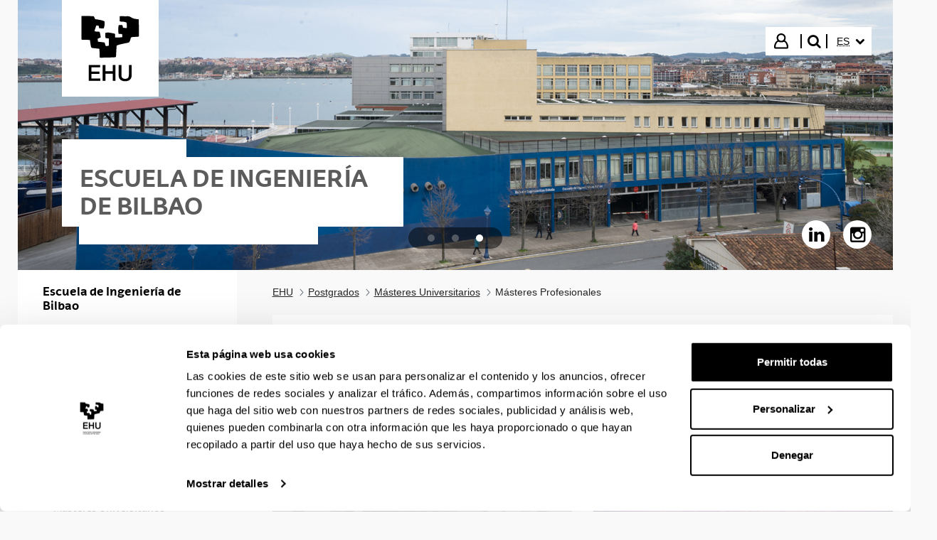

--- FILE ---
content_type: text/html;charset=UTF-8
request_url: https://www.ehu.eus/es/web/bilboko-ingeniaritza-eskola/postgrados/masteres_universitarios/masteres_profesionales
body_size: 19301
content:
































	
		
			<!DOCTYPE html>






























































				


				


		


	





<html class="ltr aui" dir="ltr" lang="es-ES">
<head>

	<!-- Google Tag Manager -->
	<script>(function(w,d,s,l,i){w[l]=w[l]||[];w[l].push({'gtm.start':
	new Date().getTime(),event:'gtm.js'});var f=d.getElementsByTagName(s)[0],
	j=d.createElement(s),dl=l!='dataLayer'?'&l='+l:'';j.async=true;j.src=
	'https://www.googletagmanager.com/gtm.js?id='+i+dl;f.parentNode.insertBefore(j,f);
	})(window,document,'script','dataLayer','GTM-K7VPXV4');</script>
	<!-- End Google Tag Manager -->


		<title>Másteres Profesionales - Escuela de Ingeniería de Bilbao - EHU</title>
		<meta property="og:title" content="Másteres Profesionales - Escuela de Ingeniería de Bilbao - EHU" />

	<meta name="google" content="notranslate">
	<meta property="og:type" content="website" />
	<meta property="og:url" content="https://www.ehu.eus/es/web/bilboko-ingeniaritza-eskola/postgrados/masteres_universitarios/masteres_profesionales" />
	<meta property="og:site_name" content="Escuela de Ingeniería de Bilbao" />
	<meta property="og:locale" content="es_ES" />

	<meta content="initial-scale=1.0, width=device-width" name="viewport" />

	<link rel="icon" href="https://www.ehu.eus/o/upv-ehu-global-theme/images/favicon.ico?v=1" sizes="32x32">
	<link rel="icon" href="https://www.ehu.eus/o/upv-ehu-global-theme/images/icon.svg?v=1" type="image/svg+xml">
	<link rel="apple-touch-icon" href="https://www.ehu.eus/o/upv-ehu-global-theme/images/apple-touch-icon.png?v=1">
































<meta content="text/html; charset=UTF-8" http-equiv="content-type" />












<script type="importmap">{"imports":{"@clayui/breadcrumb":"/o/frontend-taglib-clay/__liferay__/exports/@clayui$breadcrumb.js","react-dom":"/o/frontend-js-react-web/__liferay__/exports/react-dom.js","@clayui/charts":"/o/frontend-taglib-clay/__liferay__/exports/@clayui$charts.js","@clayui/empty-state":"/o/frontend-taglib-clay/__liferay__/exports/@clayui$empty-state.js","@clayui/navigation-bar":"/o/frontend-taglib-clay/__liferay__/exports/@clayui$navigation-bar.js","react":"/o/frontend-js-react-web/__liferay__/exports/react.js","react-dom-16":"/o/frontend-js-react-web/__liferay__/exports/react-dom-16.js","@clayui/icon":"/o/frontend-taglib-clay/__liferay__/exports/@clayui$icon.js","@clayui/table":"/o/frontend-taglib-clay/__liferay__/exports/@clayui$table.js","@clayui/slider":"/o/frontend-taglib-clay/__liferay__/exports/@clayui$slider.js","@clayui/multi-select":"/o/frontend-taglib-clay/__liferay__/exports/@clayui$multi-select.js","@clayui/nav":"/o/frontend-taglib-clay/__liferay__/exports/@clayui$nav.js","@clayui/provider":"/o/frontend-taglib-clay/__liferay__/exports/@clayui$provider.js","@clayui/panel":"/o/frontend-taglib-clay/__liferay__/exports/@clayui$panel.js","@clayui/list":"/o/frontend-taglib-clay/__liferay__/exports/@clayui$list.js","@liferay/dynamic-data-mapping-form-field-type":"/o/dynamic-data-mapping-form-field-type/__liferay__/index.js","@clayui/date-picker":"/o/frontend-taglib-clay/__liferay__/exports/@clayui$date-picker.js","@clayui/label":"/o/frontend-taglib-clay/__liferay__/exports/@clayui$label.js","@liferay/frontend-js-api/data-set":"/o/frontend-js-dependencies-web/__liferay__/exports/@liferay$js-api$data-set.js","@clayui/core":"/o/frontend-taglib-clay/__liferay__/exports/@clayui$core.js","@clayui/pagination-bar":"/o/frontend-taglib-clay/__liferay__/exports/@clayui$pagination-bar.js","@clayui/layout":"/o/frontend-taglib-clay/__liferay__/exports/@clayui$layout.js","@clayui/multi-step-nav":"/o/frontend-taglib-clay/__liferay__/exports/@clayui$multi-step-nav.js","@liferay/frontend-js-api":"/o/frontend-js-dependencies-web/__liferay__/exports/@liferay$js-api.js","@clayui/toolbar":"/o/frontend-taglib-clay/__liferay__/exports/@clayui$toolbar.js","@clayui/badge":"/o/frontend-taglib-clay/__liferay__/exports/@clayui$badge.js","react-dom-18":"/o/frontend-js-react-web/__liferay__/exports/react-dom-18.js","@clayui/link":"/o/frontend-taglib-clay/__liferay__/exports/@clayui$link.js","@clayui/card":"/o/frontend-taglib-clay/__liferay__/exports/@clayui$card.js","@clayui/tooltip":"/o/frontend-taglib-clay/__liferay__/exports/@clayui$tooltip.js","@clayui/button":"/o/frontend-taglib-clay/__liferay__/exports/@clayui$button.js","@clayui/tabs":"/o/frontend-taglib-clay/__liferay__/exports/@clayui$tabs.js","@clayui/sticker":"/o/frontend-taglib-clay/__liferay__/exports/@clayui$sticker.js","@clayui/form":"/o/frontend-taglib-clay/__liferay__/exports/@clayui$form.js","@clayui/popover":"/o/frontend-taglib-clay/__liferay__/exports/@clayui$popover.js","@clayui/shared":"/o/frontend-taglib-clay/__liferay__/exports/@clayui$shared.js","@clayui/localized-input":"/o/frontend-taglib-clay/__liferay__/exports/@clayui$localized-input.js","@clayui/modal":"/o/frontend-taglib-clay/__liferay__/exports/@clayui$modal.js","@clayui/color-picker":"/o/frontend-taglib-clay/__liferay__/exports/@clayui$color-picker.js","@clayui/pagination":"/o/frontend-taglib-clay/__liferay__/exports/@clayui$pagination.js","@clayui/autocomplete":"/o/frontend-taglib-clay/__liferay__/exports/@clayui$autocomplete.js","@clayui/management-toolbar":"/o/frontend-taglib-clay/__liferay__/exports/@clayui$management-toolbar.js","@clayui/time-picker":"/o/frontend-taglib-clay/__liferay__/exports/@clayui$time-picker.js","@clayui/upper-toolbar":"/o/frontend-taglib-clay/__liferay__/exports/@clayui$upper-toolbar.js","@clayui/loading-indicator":"/o/frontend-taglib-clay/__liferay__/exports/@clayui$loading-indicator.js","@clayui/drop-down":"/o/frontend-taglib-clay/__liferay__/exports/@clayui$drop-down.js","@clayui/data-provider":"/o/frontend-taglib-clay/__liferay__/exports/@clayui$data-provider.js","@liferay/language/":"/o/js/language/","@clayui/css":"/o/frontend-taglib-clay/__liferay__/exports/@clayui$css.js","@clayui/alert":"/o/frontend-taglib-clay/__liferay__/exports/@clayui$alert.js","@clayui/progress-bar":"/o/frontend-taglib-clay/__liferay__/exports/@clayui$progress-bar.js","react-16":"/o/frontend-js-react-web/__liferay__/exports/react-16.js","react-18":"/o/frontend-js-react-web/__liferay__/exports/react-18.js"},"scopes":{}}</script><script data-senna-track="temporary">var Liferay = window.Liferay || {};Liferay.Icons = Liferay.Icons || {};Liferay.Icons.controlPanelSpritemap = 'https://www.ehu.eus/o/admin-theme/images/clay/icons.svg'; Liferay.Icons.spritemap = 'https://www.ehu.eus/o/upv-ehu-global-theme/images/clay/icons.svg';</script>
<script data-senna-track="permanent" src="/combo?browserId=chrome&minifierType=js&languageId=es_ES&t=1769088592443&/o/frontend-js-jquery-web/jquery/jquery.min.js&/o/frontend-js-jquery-web/jquery/init.js&/o/frontend-js-jquery-web/jquery/ajax.js&/o/frontend-js-jquery-web/jquery/bootstrap.bundle.min.js&/o/frontend-js-jquery-web/jquery/collapsible_search.js&/o/frontend-js-jquery-web/jquery/fm.js&/o/frontend-js-jquery-web/jquery/form.js&/o/frontend-js-jquery-web/jquery/popper.min.js&/o/frontend-js-jquery-web/jquery/side_navigation.js" type="text/javascript"></script>
<script data-senna-track="permanent" type="text/javascript">window.Liferay = window.Liferay || {}; window.Liferay.CSP = {nonce: ''};</script>
<link data-senna-track="temporary" href="https://www.ehu.eus/es/web/bilboko-ingeniaritza-eskola/postgrados/masteres_universitarios/masteres_profesionales" rel="canonical" />
<link data-senna-track="temporary" href="https://www.ehu.eus/es/web/bilboko-ingeniaritza-eskola/postgrados/masteres_universitarios/masteres_profesionales" hreflang="es-ES" rel="alternate" />
<link data-senna-track="temporary" href="https://www.ehu.eus/eu/web/bilboko-ingeniaritza-eskola/graduondokoak/unibertsitateko_masterrak/lanbide_masterrak" hreflang="eu-ES" rel="alternate" />
<link data-senna-track="temporary" href="https://www.ehu.eus/en/web/bilboko-ingeniaritza-eskola/postgraduates/university_masters/professional_masters" hreflang="en-GB" rel="alternate" />
<link data-senna-track="temporary" href="https://www.ehu.eus/eu/web/bilboko-ingeniaritza-eskola/graduondokoak/unibertsitateko_masterrak/lanbide_masterrak" hreflang="x-default" rel="alternate" />

<meta property="og:locale" content="es_ES">
<meta property="og:locale:alternate" content="eu_ES">
<meta property="og:locale:alternate" content="es_ES">
<meta property="og:locale:alternate" content="en_GB">
<meta property="og:site_name" content="Escuela de Ingeniería de Bilbao">
<meta property="og:title" content="Másteres Profesionales - Escuela de Ingeniería de Bilbao - EHU">
<meta property="og:type" content="website">
<meta property="og:url" content="https://www.ehu.eus/es/web/bilboko-ingeniaritza-eskola/postgrados/masteres_universitarios/masteres_profesionales">


<link href="https://www.ehu.eus/o/upv-ehu-global-theme/images/favicon.ico" rel="apple-touch-icon" />
<link href="https://www.ehu.eus/o/upv-ehu-global-theme/images/favicon.ico" rel="icon" />



<link class="lfr-css-file" data-senna-track="temporary" href="https://www.ehu.eus/o/upv-ehu-global-theme/css/clay.css?browserId=chrome&amp;themeId=upvehuglobaltheme_WAR_upvehuglobaltheme&amp;minifierType=css&amp;languageId=es_ES&amp;t=1769584624000" id="liferayAUICSS" rel="stylesheet" type="text/css" />









	<link href="/combo?browserId=chrome&amp;minifierType=css&amp;themeId=upvehuglobaltheme_WAR_upvehuglobaltheme&amp;languageId=es_ES&amp;com_liferay_journal_content_web_portlet_JournalContentPortlet:%2Fo%2Fjournal-content-web%2Fcss%2Fmain.css&amp;com_liferay_product_navigation_product_menu_web_portlet_ProductMenuPortlet:%2Fo%2Fproduct-navigation-product-menu-web%2Fcss%2Fmain.css&amp;t=1769584624000" rel="stylesheet" type="text/css"
 data-senna-track="temporary" id="c2edda64" />








<script type="text/javascript" data-senna-track="temporary">
	// <![CDATA[
		var Liferay = Liferay || {};

		Liferay.Browser = {
			acceptsGzip: function () {
				return true;
			},

			

			getMajorVersion: function () {
				return 131.0;
			},

			getRevision: function () {
				return '537.36';
			},
			getVersion: function () {
				return '131.0';
			},

			

			isAir: function () {
				return false;
			},
			isChrome: function () {
				return true;
			},
			isEdge: function () {
				return false;
			},
			isFirefox: function () {
				return false;
			},
			isGecko: function () {
				return true;
			},
			isIe: function () {
				return false;
			},
			isIphone: function () {
				return false;
			},
			isLinux: function () {
				return false;
			},
			isMac: function () {
				return true;
			},
			isMobile: function () {
				return false;
			},
			isMozilla: function () {
				return false;
			},
			isOpera: function () {
				return false;
			},
			isRtf: function () {
				return true;
			},
			isSafari: function () {
				return true;
			},
			isSun: function () {
				return false;
			},
			isWebKit: function () {
				return true;
			},
			isWindows: function () {
				return false;
			}
		};

		Liferay.Data = Liferay.Data || {};

		Liferay.Data.ICONS_INLINE_SVG = true;

		Liferay.Data.NAV_SELECTOR = '#navigation';

		Liferay.Data.NAV_SELECTOR_MOBILE = '#navigationCollapse';

		Liferay.Data.isCustomizationView = function () {
			return false;
		};

		Liferay.Data.notices = [
			
		];

		(function () {
			var available = {};

			var direction = {};

			

				available['eu_ES'] = 'euskera\x20\x28España\x29';
				direction['eu_ES'] = 'ltr';

			

				available['de_DE'] = 'alemán\x20\x28Alemania\x29';
				direction['de_DE'] = 'ltr';

			

				available['es_ES'] = 'español\x20\x28España\x29';
				direction['es_ES'] = 'ltr';

			

				available['fr_FR'] = 'francés\x20\x28Francia\x29';
				direction['fr_FR'] = 'ltr';

			

				available['en_GB'] = 'inglés\x20\x28Reino\x20Unido\x29';
				direction['en_GB'] = 'ltr';

			

				available['pt_PT'] = 'portugués\x20\x28Portugal\x29';
				direction['pt_PT'] = 'ltr';

			

			let _cache = {};

			if (Liferay && Liferay.Language && Liferay.Language._cache) {
				_cache = Liferay.Language._cache;
			}

			Liferay.Language = {
				_cache,
				available,
				direction,
				get: function(key) {
					let value = Liferay.Language._cache[key];

					if (value === undefined) {
						value = key;
					}

					return value;
				}
			};
		})();

		var featureFlags = {"LPD-10964":false,"LPD-37927":false,"LPD-10889":false,"LPS-193884":false,"LPD-30371":false,"LPD-11131":true,"LPS-178642":false,"LPS-193005":false,"LPD-31789":false,"LPD-10562":false,"LPD-11212":false,"COMMERCE-8087":false,"LPD-39304":true,"LPD-13311":true,"LRAC-10757":false,"LPD-35941":false,"LPS-180090":false,"LPS-178052":false,"LPD-21414":false,"LPS-185892":false,"LPS-186620":false,"LPD-40533":true,"LPD-40534":true,"LPS-184404":false,"LPD-40530":true,"LPD-20640":false,"LPS-198183":false,"LPD-38869":true,"LPD-35678":false,"LPD-6378":false,"LPS-153714":false,"LPD-11848":false,"LPS-170670":false,"LPD-7822":false,"LPS-169981":false,"LPD-21926":false,"LPS-177027":false,"LPD-37531":false,"LPD-11003":false,"LPD-36446":false,"LPD-39437":false,"LPS-135430":false,"LPD-20556":false,"LPD-45276":false,"LPS-134060":false,"LPS-164563":false,"LPD-32050":false,"LPS-122920":false,"LPS-199086":false,"LPD-35128":false,"LPD-10588":false,"LPD-13778":true,"LPD-11313":false,"LPD-6368":false,"LPD-34594":false,"LPS-202104":false,"LPD-19955":false,"LPD-35443":false,"LPD-39967":false,"LPD-11235":false,"LPD-11232":false,"LPS-196935":true,"LPD-43542":false,"LPS-176691":false,"LPS-197909":false,"LPD-29516":false,"COMMERCE-8949":false,"LPD-11228":false,"LPS-153813":false,"LPD-17809":false,"COMMERCE-13024":false,"LPS-165482":false,"LPS-193551":false,"LPS-197477":false,"LPS-174816":false,"LPS-186360":false,"LPD-30204":false,"LPD-32867":false,"LPS-153332":false,"LPD-35013":true,"LPS-179669":false,"LPS-174417":false,"LPD-44091":true,"LPD-31212":false,"LPD-18221":false,"LPS-155284":false,"LRAC-15017":false,"LPD-19870":false,"LPS-200108":false,"LPD-20131":false,"LPS-159643":false,"LPS-129412":false,"LPS-169837":false,"LPD-20379":false};

		Liferay.FeatureFlags = Object.keys(featureFlags).reduce(
			(acc, key) => ({
				...acc, [key]: featureFlags[key] === 'true' || featureFlags[key] === true
			}), {}
		);

		Liferay.PortletKeys = {
			DOCUMENT_LIBRARY: 'com_liferay_document_library_web_portlet_DLPortlet',
			DYNAMIC_DATA_MAPPING: 'com_liferay_dynamic_data_mapping_web_portlet_DDMPortlet',
			ITEM_SELECTOR: 'com_liferay_item_selector_web_portlet_ItemSelectorPortlet'
		};

		Liferay.PropsValues = {
			JAVASCRIPT_SINGLE_PAGE_APPLICATION_TIMEOUT: 0,
			UPLOAD_SERVLET_REQUEST_IMPL_MAX_SIZE: 104857600
		};

		Liferay.ThemeDisplay = {

			

			
				getLayoutId: function () {
					return '67';
				},

				

				getLayoutRelativeControlPanelURL: function () {
					return '/es/group/bilboko-ingeniaritza-eskola/~/control_panel/manage';
				},

				getLayoutRelativeURL: function () {
					return '/es/web/bilboko-ingeniaritza-eskola/postgrados/masteres_universitarios/masteres_profesionales';
				},
				getLayoutURL: function () {
					return 'https://www.ehu.eus/es/web/bilboko-ingeniaritza-eskola/postgrados/masteres_universitarios/masteres_profesionales';
				},
				getParentLayoutId: function () {
					return '930';
				},
				isControlPanel: function () {
					return false;
				},
				isPrivateLayout: function () {
					return 'false';
				},
				isVirtualLayout: function () {
					return false;
				},
			

			getBCP47LanguageId: function () {
				return 'es-ES';
			},
			getCanonicalURL: function () {

				

				return 'https\x3a\x2f\x2fwww\x2eehu\x2eeus\x2fes\x2fweb\x2fbilboko-ingeniaritza-eskola\x2fpostgrados\x2fmasteres_universitarios\x2fmasteres_profesionales';
			},
			getCDNBaseURL: function () {
				return 'https://www.ehu.eus';
			},
			getCDNDynamicResourcesHost: function () {
				return '';
			},
			getCDNHost: function () {
				return '';
			},
			getCompanyGroupId: function () {
				return '522485';
			},
			getCompanyId: function () {
				return '10112';
			},
			getDefaultLanguageId: function () {
				return 'eu_ES';
			},
			getDoAsUserIdEncoded: function () {
				return '';
			},
			getLanguageId: function () {
				return 'es_ES';
			},
			getParentGroupId: function () {
				return '6810447';
			},
			getPathContext: function () {
				return '';
			},
			getPathImage: function () {
				return '/image';
			},
			getPathJavaScript: function () {
				return '/o/frontend-js-web';
			},
			getPathMain: function () {
				return '/es/c';
			},
			getPathThemeImages: function () {
				return 'https://www.ehu.eus/o/upv-ehu-global-theme/images';
			},
			getPathThemeRoot: function () {
				return '/o/upv-ehu-global-theme';
			},
			getPlid: function () {
				return '6894655';
			},
			getPortalURL: function () {
				return 'https://www.ehu.eus';
			},
			getRealUserId: function () {
				return '37286364';
			},
			getRemoteAddr: function () {
				return '3.129.92.18';
			},
			getRemoteHost: function () {
				return '3.129.92.18';
			},
			getScopeGroupId: function () {
				return '6810447';
			},
			getScopeGroupIdOrLiveGroupId: function () {
				return '6810447';
			},
			getSessionId: function () {
				return '';
			},
			getSiteAdminURL: function () {
				return 'https://www.ehu.eus/group/bilboko-ingeniaritza-eskola/~/control_panel/manage?p_p_lifecycle=0&p_p_state=maximized&p_p_mode=view';
			},
			getSiteGroupId: function () {
				return '6810447';
			},
			getTimeZone: function() {
				return 'Europe/Madrid';
			},
			getURLControlPanel: function() {
				return '/es/group/control_panel?refererPlid=6894655';
			},
			getURLHome: function () {
				return 'https\x3a\x2f\x2fwww\x2eehu\x2eeus\x2fweb\x2fguest';
			},
			getUserEmailAddress: function () {
				return '';
			},
			getUserId: function () {
				return '37286364';
			},
			getUserName: function () {
				return '';
			},
			isAddSessionIdToURL: function () {
				return false;
			},
			isImpersonated: function () {
				return false;
			},
			isSignedIn: function () {
				return false;
			},

			isStagedPortlet: function () {
				
					
						return false;
					
				
			},

			isStateExclusive: function () {
				return false;
			},
			isStateMaximized: function () {
				return false;
			},
			isStatePopUp: function () {
				return false;
			}
		};

		var themeDisplay = Liferay.ThemeDisplay;

		Liferay.AUI = {

			

			getCombine: function () {
				return true;
			},
			getComboPath: function () {
				return '/combo/?browserId=chrome&minifierType=&languageId=es_ES&t=1764155888099&';
			},
			getDateFormat: function () {
				return '%d/%m/%Y';
			},
			getEditorCKEditorPath: function () {
				return '/o/frontend-editor-ckeditor-web';
			},
			getFilter: function () {
				var filter = 'raw';

				
					
						filter = 'min';
					
					

				return filter;
			},
			getFilterConfig: function () {
				var instance = this;

				var filterConfig = null;

				if (!instance.getCombine()) {
					filterConfig = {
						replaceStr: '.js' + instance.getStaticResourceURLParams(),
						searchExp: '\\.js$'
					};
				}

				return filterConfig;
			},
			getJavaScriptRootPath: function () {
				return '/o/frontend-js-web';
			},
			getPortletRootPath: function () {
				return '/html/portlet';
			},
			getStaticResourceURLParams: function () {
				return '?browserId=chrome&minifierType=&languageId=es_ES&t=1764155888099';
			}
		};

		Liferay.authToken = 'iRtgZs93';

		

		Liferay.currentURL = '\x2fes\x2fweb\x2fbilboko-ingeniaritza-eskola\x2fpostgrados\x2fmasteres_universitarios\x2fmasteres_profesionales';
		Liferay.currentURLEncoded = '\x252Fes\x252Fweb\x252Fbilboko-ingeniaritza-eskola\x252Fpostgrados\x252Fmasteres_universitarios\x252Fmasteres_profesionales';
	// ]]>
</script>

<script data-senna-track="temporary" type="text/javascript">window.__CONFIG__= {basePath: '',combine: true, defaultURLParams: null, explainResolutions: false, exposeGlobal: false, logLevel: 'warn', moduleType: 'module', namespace:'Liferay', nonce: '', reportMismatchedAnonymousModules: 'warn', resolvePath: '/o/js_resolve_modules', url: '/combo/?browserId=chrome&minifierType=js&languageId=es_ES&t=1764155888099&', waitTimeout: 60000};</script><script data-senna-track="permanent" src="/o/frontend-js-loader-modules-extender/loader.js?&mac=9WaMmhziBCkScHZwrrVcOR7VZF4=&browserId=chrome&languageId=es_ES&minifierType=js" type="text/javascript"></script><script data-senna-track="permanent" src="/combo?browserId=chrome&minifierType=js&languageId=es_ES&t=1764155888099&/o/frontend-js-aui-web/aui/aui/aui-min.js&/o/frontend-js-aui-web/liferay/modules.js&/o/frontend-js-aui-web/liferay/aui_sandbox.js&/o/frontend-js-aui-web/aui/attribute-base/attribute-base-min.js&/o/frontend-js-aui-web/aui/attribute-complex/attribute-complex-min.js&/o/frontend-js-aui-web/aui/attribute-core/attribute-core-min.js&/o/frontend-js-aui-web/aui/attribute-observable/attribute-observable-min.js&/o/frontend-js-aui-web/aui/attribute-extras/attribute-extras-min.js&/o/frontend-js-aui-web/aui/event-custom-base/event-custom-base-min.js&/o/frontend-js-aui-web/aui/event-custom-complex/event-custom-complex-min.js&/o/frontend-js-aui-web/aui/oop/oop-min.js&/o/frontend-js-aui-web/aui/aui-base-lang/aui-base-lang-min.js&/o/frontend-js-aui-web/liferay/dependency.js&/o/frontend-js-aui-web/liferay/util.js&/o/frontend-js-web/liferay/dom_task_runner.js&/o/frontend-js-web/liferay/events.js&/o/frontend-js-web/liferay/lazy_load.js&/o/frontend-js-web/liferay/liferay.js&/o/frontend-js-web/liferay/global.bundle.js&/o/frontend-js-web/liferay/portlet.js&/o/frontend-js-web/liferay/workflow.js&/o/oauth2-provider-web/js/liferay.js" type="text/javascript"></script>
<script data-senna-track="temporary" type="text/javascript">window.Liferay = Liferay || {}; window.Liferay.OAuth2 = {getAuthorizeURL: function() {return 'https://www.ehu.eus/o/oauth2/authorize';}, getBuiltInRedirectURL: function() {return 'https://www.ehu.eus/o/oauth2/redirect';}, getIntrospectURL: function() { return 'https://www.ehu.eus/o/oauth2/introspect';}, getTokenURL: function() {return 'https://www.ehu.eus/o/oauth2/token';}, getUserAgentApplication: function(externalReferenceCode) {return Liferay.OAuth2._userAgentApplications[externalReferenceCode];}, _userAgentApplications: {}}</script><script data-senna-track="temporary" type="text/javascript">try {var MODULE_MAIN='staging-processes-web@5.0.65/index';var MODULE_PATH='/o/staging-processes-web';/**
 * SPDX-FileCopyrightText: (c) 2000 Liferay, Inc. https://liferay.com
 * SPDX-License-Identifier: LGPL-2.1-or-later OR LicenseRef-Liferay-DXP-EULA-2.0.0-2023-06
 */

(function () {
	AUI().applyConfig({
		groups: {
			stagingprocessesweb: {
				base: MODULE_PATH + '/js/legacy/',
				combine: Liferay.AUI.getCombine(),
				filter: Liferay.AUI.getFilterConfig(),
				modules: {
					'liferay-staging-processes-export-import': {
						path: 'main.js',
						requires: [
							'aui-datatype',
							'aui-dialog-iframe-deprecated',
							'aui-modal',
							'aui-parse-content',
							'aui-toggler',
							'liferay-portlet-base',
							'liferay-util-window',
						],
					},
				},
				root: MODULE_PATH + '/js/legacy/',
			},
		},
	});
})();
} catch(error) {console.error(error);}try {var MODULE_MAIN='portal-workflow-kaleo-designer-web@5.0.146/index';var MODULE_PATH='/o/portal-workflow-kaleo-designer-web';/**
 * SPDX-FileCopyrightText: (c) 2000 Liferay, Inc. https://liferay.com
 * SPDX-License-Identifier: LGPL-2.1-or-later OR LicenseRef-Liferay-DXP-EULA-2.0.0-2023-06
 */

(function () {
	AUI().applyConfig({
		groups: {
			'kaleo-designer': {
				base: MODULE_PATH + '/designer/js/legacy/',
				combine: Liferay.AUI.getCombine(),
				filter: Liferay.AUI.getFilterConfig(),
				modules: {
					'liferay-kaleo-designer-autocomplete-util': {
						path: 'autocomplete_util.js',
						requires: ['autocomplete', 'autocomplete-highlighters'],
					},
					'liferay-kaleo-designer-definition-diagram-controller': {
						path: 'definition_diagram_controller.js',
						requires: [
							'liferay-kaleo-designer-field-normalizer',
							'liferay-kaleo-designer-utils',
						],
					},
					'liferay-kaleo-designer-dialogs': {
						path: 'dialogs.js',
						requires: ['liferay-util-window'],
					},
					'liferay-kaleo-designer-editors': {
						path: 'editors.js',
						requires: [
							'aui-ace-editor',
							'aui-ace-editor-mode-xml',
							'aui-base',
							'aui-datatype',
							'aui-node',
							'liferay-kaleo-designer-autocomplete-util',
							'liferay-kaleo-designer-utils',
						],
					},
					'liferay-kaleo-designer-field-normalizer': {
						path: 'field_normalizer.js',
						requires: ['liferay-kaleo-designer-remote-services'],
					},
					'liferay-kaleo-designer-nodes': {
						path: 'nodes.js',
						requires: [
							'aui-datatable',
							'aui-datatype',
							'aui-diagram-builder',
							'liferay-kaleo-designer-editors',
							'liferay-kaleo-designer-utils',
						],
					},
					'liferay-kaleo-designer-remote-services': {
						path: 'remote_services.js',
						requires: ['aui-io'],
					},
					'liferay-kaleo-designer-templates': {
						path: 'templates.js',
						requires: ['aui-tpl-snippets-deprecated'],
					},
					'liferay-kaleo-designer-utils': {
						path: 'utils.js',
						requires: [],
					},
					'liferay-kaleo-designer-xml-definition': {
						path: 'xml_definition.js',
						requires: [
							'aui-base',
							'aui-component',
							'dataschema-xml',
							'datatype-xml',
						],
					},
					'liferay-kaleo-designer-xml-definition-serializer': {
						path: 'xml_definition_serializer.js',
						requires: ['escape', 'liferay-kaleo-designer-xml-util'],
					},
					'liferay-kaleo-designer-xml-util': {
						path: 'xml_util.js',
						requires: ['aui-base'],
					},
					'liferay-portlet-kaleo-designer': {
						path: 'main.js',
						requires: [
							'aui-ace-editor',
							'aui-ace-editor-mode-xml',
							'aui-tpl-snippets-deprecated',
							'dataschema-xml',
							'datasource',
							'datatype-xml',
							'event-valuechange',
							'io-form',
							'liferay-kaleo-designer-autocomplete-util',
							'liferay-kaleo-designer-editors',
							'liferay-kaleo-designer-nodes',
							'liferay-kaleo-designer-remote-services',
							'liferay-kaleo-designer-utils',
							'liferay-kaleo-designer-xml-util',
							'liferay-util-window',
						],
					},
				},
				root: MODULE_PATH + '/designer/js/legacy/',
			},
		},
	});
})();
} catch(error) {console.error(error);}try {var MODULE_MAIN='portal-search-web@6.0.148/index';var MODULE_PATH='/o/portal-search-web';/**
 * SPDX-FileCopyrightText: (c) 2000 Liferay, Inc. https://liferay.com
 * SPDX-License-Identifier: LGPL-2.1-or-later OR LicenseRef-Liferay-DXP-EULA-2.0.0-2023-06
 */

(function () {
	AUI().applyConfig({
		groups: {
			search: {
				base: MODULE_PATH + '/js/',
				combine: Liferay.AUI.getCombine(),
				filter: Liferay.AUI.getFilterConfig(),
				modules: {
					'liferay-search-custom-range-facet': {
						path: 'custom_range_facet.js',
						requires: ['aui-form-validator'],
					},
				},
				root: MODULE_PATH + '/js/',
			},
		},
	});
})();
} catch(error) {console.error(error);}try {var MODULE_MAIN='@liferay/frontend-js-state-web@1.0.30/index';var MODULE_PATH='/o/frontend-js-state-web';/**
 * SPDX-FileCopyrightText: (c) 2000 Liferay, Inc. https://liferay.com
 * SPDX-License-Identifier: LGPL-2.1-or-later OR LicenseRef-Liferay-DXP-EULA-2.0.0-2023-06
 */

(function () {
	AUI().applyConfig({
		groups: {
			state: {

				// eslint-disable-next-line
				mainModule: MODULE_MAIN,
			},
		},
	});
})();
} catch(error) {console.error(error);}try {var MODULE_MAIN='@liferay/frontend-js-react-web@5.0.54/index';var MODULE_PATH='/o/frontend-js-react-web';/**
 * SPDX-FileCopyrightText: (c) 2000 Liferay, Inc. https://liferay.com
 * SPDX-License-Identifier: LGPL-2.1-or-later OR LicenseRef-Liferay-DXP-EULA-2.0.0-2023-06
 */

(function () {
	AUI().applyConfig({
		groups: {
			react: {

				// eslint-disable-next-line
				mainModule: MODULE_MAIN,
			},
		},
	});
})();
} catch(error) {console.error(error);}try {var MODULE_MAIN='frontend-js-components-web@2.0.80/index';var MODULE_PATH='/o/frontend-js-components-web';/**
 * SPDX-FileCopyrightText: (c) 2000 Liferay, Inc. https://liferay.com
 * SPDX-License-Identifier: LGPL-2.1-or-later OR LicenseRef-Liferay-DXP-EULA-2.0.0-2023-06
 */

(function () {
	AUI().applyConfig({
		groups: {
			components: {

				// eslint-disable-next-line
				mainModule: MODULE_MAIN,
			},
		},
	});
})();
} catch(error) {console.error(error);}try {var MODULE_MAIN='frontend-editor-alloyeditor-web@5.0.56/index';var MODULE_PATH='/o/frontend-editor-alloyeditor-web';/**
 * SPDX-FileCopyrightText: (c) 2000 Liferay, Inc. https://liferay.com
 * SPDX-License-Identifier: LGPL-2.1-or-later OR LicenseRef-Liferay-DXP-EULA-2.0.0-2023-06
 */

(function () {
	AUI().applyConfig({
		groups: {
			alloyeditor: {
				base: MODULE_PATH + '/js/legacy/',
				combine: Liferay.AUI.getCombine(),
				filter: Liferay.AUI.getFilterConfig(),
				modules: {
					'liferay-alloy-editor': {
						path: 'alloyeditor.js',
						requires: [
							'aui-component',
							'liferay-portlet-base',
							'timers',
						],
					},
					'liferay-alloy-editor-source': {
						path: 'alloyeditor_source.js',
						requires: [
							'aui-debounce',
							'liferay-fullscreen-source-editor',
							'liferay-source-editor',
							'plugin',
						],
					},
				},
				root: MODULE_PATH + '/js/legacy/',
			},
		},
	});
})();
} catch(error) {console.error(error);}try {var MODULE_MAIN='exportimport-web@5.0.100/index';var MODULE_PATH='/o/exportimport-web';/**
 * SPDX-FileCopyrightText: (c) 2000 Liferay, Inc. https://liferay.com
 * SPDX-License-Identifier: LGPL-2.1-or-later OR LicenseRef-Liferay-DXP-EULA-2.0.0-2023-06
 */

(function () {
	AUI().applyConfig({
		groups: {
			exportimportweb: {
				base: MODULE_PATH + '/js/legacy/',
				combine: Liferay.AUI.getCombine(),
				filter: Liferay.AUI.getFilterConfig(),
				modules: {
					'liferay-export-import-export-import': {
						path: 'main.js',
						requires: [
							'aui-datatype',
							'aui-dialog-iframe-deprecated',
							'aui-modal',
							'aui-parse-content',
							'aui-toggler',
							'liferay-portlet-base',
							'liferay-util-window',
						],
					},
				},
				root: MODULE_PATH + '/js/legacy/',
			},
		},
	});
})();
} catch(error) {console.error(error);}try {var MODULE_MAIN='dynamic-data-mapping-web@5.0.115/index';var MODULE_PATH='/o/dynamic-data-mapping-web';/**
 * SPDX-FileCopyrightText: (c) 2000 Liferay, Inc. https://liferay.com
 * SPDX-License-Identifier: LGPL-2.1-or-later OR LicenseRef-Liferay-DXP-EULA-2.0.0-2023-06
 */

(function () {
	const LiferayAUI = Liferay.AUI;

	AUI().applyConfig({
		groups: {
			ddm: {
				base: MODULE_PATH + '/js/legacy/',
				combine: Liferay.AUI.getCombine(),
				filter: LiferayAUI.getFilterConfig(),
				modules: {
					'liferay-ddm-form': {
						path: 'ddm_form.js',
						requires: [
							'aui-base',
							'aui-datatable',
							'aui-datatype',
							'aui-image-viewer',
							'aui-parse-content',
							'aui-set',
							'aui-sortable-list',
							'json',
							'liferay-form',
							'liferay-map-base',
							'liferay-translation-manager',
							'liferay-util-window',
						],
					},
					'liferay-portlet-dynamic-data-mapping': {
						condition: {
							trigger: 'liferay-document-library',
						},
						path: 'main.js',
						requires: [
							'arraysort',
							'aui-form-builder-deprecated',
							'aui-form-validator',
							'aui-map',
							'aui-text-unicode',
							'json',
							'liferay-menu',
							'liferay-translation-manager',
							'liferay-util-window',
							'text',
						],
					},
					'liferay-portlet-dynamic-data-mapping-custom-fields': {
						condition: {
							trigger: 'liferay-document-library',
						},
						path: 'custom_fields.js',
						requires: ['liferay-portlet-dynamic-data-mapping'],
					},
				},
				root: MODULE_PATH + '/js/legacy/',
			},
		},
	});
})();
} catch(error) {console.error(error);}try {var MODULE_MAIN='@liferay/document-library-web@6.0.198/index';var MODULE_PATH='/o/document-library-web';/**
 * SPDX-FileCopyrightText: (c) 2000 Liferay, Inc. https://liferay.com
 * SPDX-License-Identifier: LGPL-2.1-or-later OR LicenseRef-Liferay-DXP-EULA-2.0.0-2023-06
 */

(function () {
	AUI().applyConfig({
		groups: {
			dl: {
				base: MODULE_PATH + '/js/legacy/',
				combine: Liferay.AUI.getCombine(),
				filter: Liferay.AUI.getFilterConfig(),
				modules: {
					'document-library-upload-component': {
						path: 'DocumentLibraryUpload.js',
						requires: [
							'aui-component',
							'aui-data-set-deprecated',
							'aui-overlay-manager-deprecated',
							'aui-overlay-mask-deprecated',
							'aui-parse-content',
							'aui-progressbar',
							'aui-template-deprecated',
							'liferay-search-container',
							'querystring-parse-simple',
							'uploader',
						],
					},
				},
				root: MODULE_PATH + '/js/legacy/',
			},
		},
	});
})();
} catch(error) {console.error(error);}try {var MODULE_MAIN='contacts-web@5.0.65/index';var MODULE_PATH='/o/contacts-web';/**
 * SPDX-FileCopyrightText: (c) 2000 Liferay, Inc. https://liferay.com
 * SPDX-License-Identifier: LGPL-2.1-or-later OR LicenseRef-Liferay-DXP-EULA-2.0.0-2023-06
 */

(function () {
	AUI().applyConfig({
		groups: {
			contactscenter: {
				base: MODULE_PATH + '/js/legacy/',
				combine: Liferay.AUI.getCombine(),
				filter: Liferay.AUI.getFilterConfig(),
				modules: {
					'liferay-contacts-center': {
						path: 'main.js',
						requires: [
							'aui-io-plugin-deprecated',
							'aui-toolbar',
							'autocomplete-base',
							'datasource-io',
							'json-parse',
							'liferay-portlet-base',
							'liferay-util-window',
						],
					},
				},
				root: MODULE_PATH + '/js/legacy/',
			},
		},
	});
})();
} catch(error) {console.error(error);}try {var MODULE_MAIN='calendar-web@5.0.105/index';var MODULE_PATH='/o/calendar-web';/**
 * SPDX-FileCopyrightText: (c) 2000 Liferay, Inc. https://liferay.com
 * SPDX-License-Identifier: LGPL-2.1-or-later OR LicenseRef-Liferay-DXP-EULA-2.0.0-2023-06
 */

(function () {
	AUI().applyConfig({
		groups: {
			calendar: {
				base: MODULE_PATH + '/js/legacy/',
				combine: Liferay.AUI.getCombine(),
				filter: Liferay.AUI.getFilterConfig(),
				modules: {
					'liferay-calendar-a11y': {
						path: 'calendar_a11y.js',
						requires: ['calendar'],
					},
					'liferay-calendar-container': {
						path: 'calendar_container.js',
						requires: [
							'aui-alert',
							'aui-base',
							'aui-component',
							'liferay-portlet-base',
						],
					},
					'liferay-calendar-date-picker-sanitizer': {
						path: 'date_picker_sanitizer.js',
						requires: ['aui-base'],
					},
					'liferay-calendar-interval-selector': {
						path: 'interval_selector.js',
						requires: ['aui-base', 'liferay-portlet-base'],
					},
					'liferay-calendar-interval-selector-scheduler-event-link': {
						path: 'interval_selector_scheduler_event_link.js',
						requires: ['aui-base', 'liferay-portlet-base'],
					},
					'liferay-calendar-list': {
						path: 'calendar_list.js',
						requires: [
							'aui-template-deprecated',
							'liferay-scheduler',
						],
					},
					'liferay-calendar-message-util': {
						path: 'message_util.js',
						requires: ['liferay-util-window'],
					},
					'liferay-calendar-recurrence-converter': {
						path: 'recurrence_converter.js',
						requires: [],
					},
					'liferay-calendar-recurrence-dialog': {
						path: 'recurrence.js',
						requires: [
							'aui-base',
							'liferay-calendar-recurrence-util',
						],
					},
					'liferay-calendar-recurrence-util': {
						path: 'recurrence_util.js',
						requires: ['aui-base', 'liferay-util-window'],
					},
					'liferay-calendar-reminders': {
						path: 'calendar_reminders.js',
						requires: ['aui-base'],
					},
					'liferay-calendar-remote-services': {
						path: 'remote_services.js',
						requires: [
							'aui-base',
							'aui-component',
							'liferay-calendar-util',
							'liferay-portlet-base',
						],
					},
					'liferay-calendar-session-listener': {
						path: 'session_listener.js',
						requires: ['aui-base', 'liferay-scheduler'],
					},
					'liferay-calendar-simple-color-picker': {
						path: 'simple_color_picker.js',
						requires: ['aui-base', 'aui-template-deprecated'],
					},
					'liferay-calendar-simple-menu': {
						path: 'simple_menu.js',
						requires: [
							'aui-base',
							'aui-template-deprecated',
							'event-outside',
							'event-touch',
							'widget-modality',
							'widget-position',
							'widget-position-align',
							'widget-position-constrain',
							'widget-stack',
							'widget-stdmod',
						],
					},
					'liferay-calendar-util': {
						path: 'calendar_util.js',
						requires: [
							'aui-datatype',
							'aui-io',
							'aui-scheduler',
							'aui-toolbar',
							'autocomplete',
							'autocomplete-highlighters',
						],
					},
					'liferay-scheduler': {
						path: 'scheduler.js',
						requires: [
							'async-queue',
							'aui-datatype',
							'aui-scheduler',
							'dd-plugin',
							'liferay-calendar-a11y',
							'liferay-calendar-message-util',
							'liferay-calendar-recurrence-converter',
							'liferay-calendar-recurrence-util',
							'liferay-calendar-util',
							'liferay-scheduler-event-recorder',
							'liferay-scheduler-models',
							'promise',
							'resize-plugin',
						],
					},
					'liferay-scheduler-event-recorder': {
						path: 'scheduler_event_recorder.js',
						requires: [
							'dd-plugin',
							'liferay-calendar-util',
							'resize-plugin',
						],
					},
					'liferay-scheduler-models': {
						path: 'scheduler_models.js',
						requires: [
							'aui-datatype',
							'dd-plugin',
							'liferay-calendar-util',
						],
					},
				},
				root: MODULE_PATH + '/js/legacy/',
			},
		},
	});
})();
} catch(error) {console.error(error);}</script>




<script type="text/javascript" data-senna-track="temporary">
	// <![CDATA[
		
			
				
		

		
	// ]]>
</script>





	
		

			

			
		
		



	
		

			

			
		
	












	



















<link class="lfr-css-file" data-senna-track="temporary" href="https://www.ehu.eus/o/upv-ehu-global-theme/css/main.css?browserId=chrome&amp;themeId=upvehuglobaltheme_WAR_upvehuglobaltheme&amp;minifierType=css&amp;languageId=es_ES&amp;t=1769584624000" id="liferayThemeCSS" rel="stylesheet" type="text/css" />








	<style data-senna-track="temporary" type="text/css">

		

			

		

			

		

			

		

			

		

			

		

			

		

			

				

					

#p_p_id_com_liferay_nested_portlets_web_portlet_NestedPortletsPortlet_INSTANCE_CozPBYZu8dnG_ .portlet-content {
border-top-width:;
border-right-width:;
border-bottom-width:;
border-left-width:;
margin-top:;
margin-right:;
margin-bottom:;
margin-left:;
padding-top:;
padding-right:;
padding-bottom:;
padding-left:
}




				

			

		

			

				

					

#p_p_id_com_liferay_nested_portlets_web_portlet_NestedPortletsPortlet_INSTANCE_bxeav63V0CGA_ .portlet-content {
border-top-width:;
border-right-width:;
border-bottom-width:;
border-left-width:;
margin-top:;
margin-right:;
margin-bottom:;
margin-left:;
padding-top:;
padding-right:;
padding-bottom:;
padding-left:
}




				

			

		

			

		

	</style>


<style data-senna-track="temporary" type="text/css">
</style>
<link data-senna-track="permanent" href="/o/frontend-js-aui-web/alloy_ui.css?&mac=favIEq7hPo8AEd6k+N5OVADEEls=&browserId=chrome&languageId=es_ES&minifierType=css&themeId=upvehuglobaltheme_WAR_upvehuglobaltheme" rel="stylesheet"></link>












<script type="text/javascript">
Liferay.on(
	'ddmFieldBlur', function(event) {
		if (window.Analytics) {
			Analytics.send(
				'fieldBlurred',
				'Form',
				{
					fieldName: event.fieldName,
					focusDuration: event.focusDuration,
					formId: event.formId,
					formPageTitle: event.formPageTitle,
					page: event.page,
					title: event.title
				}
			);
		}
	}
);

Liferay.on(
	'ddmFieldFocus', function(event) {
		if (window.Analytics) {
			Analytics.send(
				'fieldFocused',
				'Form',
				{
					fieldName: event.fieldName,
					formId: event.formId,
					formPageTitle: event.formPageTitle,
					page: event.page,
					title:event.title
				}
			);
		}
	}
);

Liferay.on(
	'ddmFormPageShow', function(event) {
		if (window.Analytics) {
			Analytics.send(
				'pageViewed',
				'Form',
				{
					formId: event.formId,
					formPageTitle: event.formPageTitle,
					page: event.page,
					title: event.title
				}
			);
		}
	}
);

Liferay.on(
	'ddmFormSubmit', function(event) {
		if (window.Analytics) {
			Analytics.send(
				'formSubmitted',
				'Form',
				{
					formId: event.formId,
					title: event.title
				}
			);
		}
	}
);

Liferay.on(
	'ddmFormView', function(event) {
		if (window.Analytics) {
			Analytics.send(
				'formViewed',
				'Form',
				{
					formId: event.formId,
					title: event.title
				}
			);
		}
	}
);

</script><script>

</script>









<script type="text/javascript" data-senna-track="temporary">
	if (window.Analytics) {
		window._com_liferay_document_library_analytics_isViewFileEntry = false;
	}
</script>















	<script src="https://www.ehu.eus/o/upv-ehu-global-theme/js/owl-carousel.js"></script>
</head>

<body class="chrome controls-visible centers2 yui3-skin-sam signed-out public-page site es-ES">
	<input type="hidden" id="theme-name" value="upv-ehu-global-theme" />

	<!-- Google Tag Manager (noscript) -->
	<noscript><iframe src="https://www.googletagmanager.com/ns.html?id=GTM-K7VPXV4"
	height="0" width="0" style="display:none;visibility:hidden"></iframe></noscript>
	<!-- End Google Tag Manager (noscript) -->














































	<nav aria-label="Enlaces rápidos" class="bg-dark cadmin quick-access-nav text-center text-white" id="mfbj_quickAccessNav">
		
			
				<a class="d-block p-2 sr-only sr-only-focusable text-reset" href="#main-content">
		Saltar al contenido principal
	</a>
			
			
	</nav>












































































	<div class="container-fluid" id="wrapper">
<header id="masthead" class="header header--featured">
	<div class="navbar">
		<div class="navbar-inner d-flex">
			<div class="container">
				<div class="brand">
					<a href="https://www.ehu.eus/es">
				    	<img class="d-none d-md-block" src="https://www.ehu.eus/o/upv-ehu-global-theme/images/custom/EHU_logotipo_positiboa.svg" alt="Universidad del País Vasco">
				    	<img class="d-md-none d-block" src="https://www.ehu.eus/o/upv-ehu-global-theme/images/custom/EHU_logotipo_positiboa.svg" alt="Universidad del País Vasco">
				    </a>
				</div>
				
<nav id="top-menu" class="navbar header__top-menu" role="navigation">
			<div class="nav" aria-label="Menú de utilidades">
				<div class="header__top-menu__sign-in"> 
					<a data-redirect="true" href="https://www.ehu.eus/es/c/portal/login?p_l_id=6894655&redirect=/group/guest" rel="nofollow" tabindex="0">
						<img src="https://www.ehu.eus/o/upv-ehu-global-theme/images/icons/user-nireEHU.svg" alt="nireEHU">
						<span class="sr-only">Iniciar sesión</span>
					</a>
				</div>

				<div class="top-menu-search-public header__top-menu__search" role="search">
					<button type="button" data-toggle="collapse" data-target="#collapseSearch" aria-expanded="false" aria-controls="collapseSearch" class="collapsed btn-search btn-unstyled">
						<span class="sr-only sr-only-focusable">buscar"</span>
					</button>
	
					<div id="collapseSearch" class="header-search-input collapse">
						<script async src="https://cse.google.com/cse.js?cx=62fc358a47cbd4c30">
						</script>
						<div class="gcse-search" data-enableHistory="false"></div>
					</div>
				</div>

				<div class="language-portlet-7 header__top-menu__languages">
					<ul role="menu">
	
	


		<li class="dropdown language hover" role="menuitem">
			<a href="#" class="dropdown-toggle" data-toggle="dropdown"  tabindex="0">
				<span class="hide-text">Idioma seleccionado</span>
				<span>
						<abbr title="Español">
						es
					</abbr>
				</span>
				<i class="icon-chevron-down"></i>
			</a>
			
			
			<ul aria-label="Selección de idioma" class="dropdown-menu child-menu language-selection" role="menu">				

						<li role="menuitem">
							

							<a  href='/c/portal/update_language?groupId=6810447&layoutId=67&redirect=%2Fes%2Fweb%2Fbilboko-ingeniaritza-eskola%2Fpostgrados%2Fmasteres_universitarios%2Fmasteres_profesionales&languageId=eu_ES&privateLayout=false' hreflang="eu-ES">
									Euskara
							</a>
						</li>
							

						<li role="menuitem">
							

							<a  href='/c/portal/update_language?groupId=6810447&layoutId=1040&redirect=%2Fes%2Fweb%2Fbilboko-ingeniaritza-eskola%2Fpostgrados%2Fmasteres_universitarios%2Fmasteres_profesionales&languageId=en_GB&privateLayout=false' hreflang="en-GB">
									English
							</a>
						</li>
							
			</ul>
		</li>

					</ul>
				</div>
		</div>
</nav>
			</div>
		</div>
	</div>
	<div class="container">
		<section aria-label="Cabecera">
				<div class="header-content">






































































	

	<div class="portlet-boundary portlet-boundary_com_liferay_journal_content_web_portlet_JournalContentPortlet_  portlet-static portlet-static-end portlet-borderless portlet-journal-content " id="p_p_id_com_liferay_journal_content_web_portlet_JournalContentPortlet_">
		<span id="p_com_liferay_journal_content_web_portlet_JournalContentPortlet"></span>




	

	
		
			


































	
		
<section class="portlet" id="portlet_com_liferay_journal_content_web_portlet_JournalContentPortlet">


	<div class="portlet-content">

		<div class="autofit-float autofit-row portlet-header">
				<div class="autofit-col autofit-col-expand">
					<h2 class="portlet-title-text">Home: Cabecera</h2>
				</div>

			<div class="autofit-col autofit-col-end">
				<div class="autofit-section">












<div class="visible-interaction">

	

	
</div>				</div>
			</div>
		</div>

		
			<div class=" portlet-content-container">
				


	<div class="portlet-body">



	
		
			
				
					







































	

	








	

				

				
					
						


	

		
































	
	
		
			
			
				
					
					
					
					

						

						

							

							<div class="" data-fragments-editor-item-id="10065-26258677" data-fragments-editor-item-type="fragments-editor-mapped-item" >
								
























	
	
	
		<div class="journal-content-article " data-analytics-asset-id="26258675" data-analytics-asset-title="Home: Cabecera" data-analytics-asset-type="web-content" data-analytics-web-content-resource-pk="26258677">
			

			
         
  <div id="carouselIndicators_SfvLXaOj" class="header__carousel carousel slide" data-touch="true">
    <input type="hidden" class="showing-image" value="Mostrando Imagen" />
      <ol class="carousel-indicators" role="tablist">
          <li role="tab" tabindex="0" data-target="#carouselIndicators_SfvLXaOj" data-slide-to="0" class="">
                <span class="sr-only">
                

                   <span class="img-showing"></span>
                   Escuela de Ingeniería de Bilbao - Edificio I
            </span>    
          </li>
          <li role="tab" tabindex="0" data-target="#carouselIndicators_SfvLXaOj" data-slide-to="1" class="">
                <span class="sr-only">
                

                   <span class="img-showing"></span>
                   Escuela de Ingeniería de Bilbao - Edificio II
            </span>    
          </li>
          <li role="tab" tabindex="0" data-target="#carouselIndicators_SfvLXaOj" data-slide-to="2" class="active">
                <span class="sr-only">
                

                   <span class="img-showing"></span>
                   Escuela de Ingeniería de Bilbao - Nautika
            </span>    
          </li>
      </ol>
    
    
    <div class="carousel-inner">
             
      
      
        <div class="carousel-item ">
      
          <img src="/documents/522485/27330218/Bilboko-Ingeniaritza-Eskola-I-Eraikina_cabecera_web.jpg" class="d-block w-100" alt="Escuela de Ingeniería de Bilbao - Edificio I">
        </div>
             
      
      
        <div class="carousel-item ">
      
          <img src="/documents/522485/27330218/Bilboko-Ingeniaritza-Eskola-II-Eraikina_cabecera_web.jpg" class="d-block w-100" alt="Escuela de Ingeniería de Bilbao - Edificio II">
        </div>
             
      
      
        <div class="carousel-item active">
      
          <img src="/documents/522485/27330218/Bilboko-Ingeniaritza-Eskola-Portugalete_cabecera_web.jpg" class="d-block w-100" alt="Escuela de Ingeniería de Bilbao - Nautika">
        </div>
    </div>
  </div>


<script>

$(document).ready(function(){
        
    carouselArias();
    setInterval(carouselArias, 500);
    carouselSwipe();
    
    $("body").on("keydown",".carousel-indicators li",function( ev ) {

        var keyCode = ev.keyCode || ev.which;
        if( keyCode === 13 ) {
            $(this).parent().find(".active").removeClass("active");
            $(this).addClass("active");
            $(this).parent().next().find(".carousel-item").removeClass("active");
            var pos=$(this).data("slideTo");
            $(this).parent().next().find(".carousel-item").eq(pos).addClass("active");
        }
    });

})

function carouselSwipe(){
    $("ol.carousel-indicators .active").trigger("click");
}

function carouselArias(){

    $(".header__carousel li").each(function(){

        var item = $(this);
        
        if(item.hasClass('active')) {
            item.attr({ 'aria-selected': 'true' });
            if(item.parent().hasClass("carousel-indicators")){
                if(item.find(".img-showing").html()!=$(".showing-image").val()){
                    item.find(".img-showing").html($(".showing-image").val());
                }
            }
        }else{
            item.attr({ 'aria-selected': 'false' });
            if(item.parent().hasClass("carousel-indicators")){
                item.find(".img-showing").html("");
            }
        }
        
    });

    $(".image-viewer-timeline .container_image .image-gallery-ico").attr("tabindex","-1");
}
</script>



			
		</div>

		

	



							</div>
						
					
				
			
		
	




	

	

	

	

	




	
	
					
				
			
		
	
	


	</div>

			</div>
		
	</div>
</section>
	

		
		







	</div>






					<div class="header-content__bgtitle">
						<a class="title" href="https://www.ehu.eus/es/web/bilboko-ingeniaritza-eskola">
                            <h1>Escuela de Ingeniería de Bilbao</h1>
                        </a>
                    </div>
				</div>
		</section>
	</div>	 	
	<div class="header-rss-refresh container">
		<div class="position-relative">
		
	
		<div class="header__rrss">
			
			
			
			
				<a href="https://www.linkedin.com/company/106624379/admin/dashboard/" target="_blank"> <i class="icon-linkedin"></i>
					<span class="sr-only">Linkedin - (Abre una nueva ventana)</span>
				</a>

				<a href="https://www.instagram.com/bie_eib_upvehu/" target="_blank"><i class="icon-instagram"></i>
					<span class="sr-only">Instagram - (Abre una nueva ventana)</span>
				</a>


			
			
			
		</div>
		</div>
	</div>
</header>
<section id="content" class="section section-padded" aria-label="Contenido principal">

		<div class="columns-2" id="main-content__principal" role="main">

		<div class="portlet-layout container">
				<div class="row">






























	

		


















	
	
	
		<style type="text/css">
			.master-layout-fragment .portlet-header {
				display: none;
			}
		</style>

		

		<div class="upv-ehu-2-cols container" id="main-content" role="main">
	<div class="portlet-layout row">
		<div class="col-md-3 portlet-column portlet-column-only px-0" id="column-1">
							



					
						
					


						<nav id="side-menu" aria-label="Menú específico" role="navigation" data-spy="affix" data-offset-top="220">
							
			
	<span style="display:none;" class="pageTitle">Escuela de Ingeniería de Bilbao</span>
								<div id="side-menu-head">
									<h2 class="menu-item_h2">
										<a href="/es/web/bilboko-ingeniaritza-eskola/principal">
											<span>Escuela de Ingeniería de Bilbao</span>
										</a>
									</h2>
										<span class="btn btn-navbar nav-item btn-submenu has-sub-nav"  data-toggle="collapse" id="side-btn">
					<span>Menú</span>
						<span id="icon-chevron" class="icon-chevron-down" data-target-node="#navParent22" tabindex="0">
    					<span class="sr-only">Abrir/cerrar menú del sitio</span>
					</span>

										</span>
								</div>
							<ul class="level-1" role="menubar">

						


										

						


										
						   <li id="navParent1" class="side-nav-item has-sub-nav" role="menuitem">
												
												
													
				            <a href="/es/web/bilboko-ingeniaritza-eskola/la_escuela"> 
								<span>La Escuela</span>
							</a>
												
									<span class="children-marker class-toggle icon-chevron-down" data-target-node="#navParent1" tabindex="0">
								<span class="sr-only">Mostrar/ocultar subpáginas</span>
													</span>
														<ul class="sub-nav level-2">

																	<li id="navParent9" class="side-nav-item">
														

																		<a href="/es/web/bilboko-ingeniaritza-eskola/la_escuela/saludo">
																			<span>Saludo</span>
																		</a>
																	</li>

																	<li id="navParent145" class="side-nav-item">
														

																		<a href="/es/web/bilboko-ingeniaritza-eskola/la_escuela/organos_de_gestion">
																			<span>Órganos de gestión</span>
																		</a>
																	</li>

																	<li id="navParent14" class="side-nav-item">
														

																		<a href="/es/web/bilboko-ingeniaritza-eskola/la_escuela/gestion_de_la_calidad">
																			<span>Gestión de la Calidad</span>
																		</a>
																	</li>

																	<li id="navParent13" class="side-nav-item">
														

																		<a href="/es/web/bilboko-ingeniaritza-eskola/la_escuela/departamentos">
																			<span>Departamentos</span>
																		</a>
																	</li>

																	<li id="navParent10" class="side-nav-item">
														

																		<a href="/es/web/bilboko-ingeniaritza-eskola/la_escuela/profesion_de_ingenieria">
																			<span>Profesión de ingeniería</span>
																		</a>
																	</li>

																	<li id="navParent415" class="side-nav-item">
														

																		<a href="/es/web/bilboko-ingeniaritza-eskola/la_escuela/el_saltillo">
																			<span>El Saltillo</span>
																		</a>
																	</li>

																	<li id="navParent11" class="side-nav-item">
														

																		<a href="/es/web/bilboko-ingeniaritza-eskola/la_escuela/historia">
																			<span>Historia</span>
																		</a>
																	</li>

																	<li id="navParent371" class="side-nav-item">
														

																		<a href="/es/web/bilboko-ingeniaritza-eskola/la_escuela/imagen_corporativa">
																			<span>Imagen corporativa</span>
																		</a>
																	</li>

																	<li id="navParent1847" class="side-nav-item">
														

																		<a href="/es/web/bilboko-ingeniaritza-eskola/la_escuela/patrimonio_maritimo">
																			<span>Patrimonio Marítimo</span>
																		</a>
																	</li>




																	<li id="navParent1988" class="side-nav-item">
														

																		<a href="/es/web/bilboko-ingeniaritza-eskola/la_escuela/localizacion-y-contacto">
																			<span>Localización y contacto</span>
																		</a>
																	</li>
														</ul>
											</li>

						


										
						   <li id="navParent2" class="side-nav-item has-sub-nav" role="menuitem">
												
												
													
				            <a href="/es/web/bilboko-ingeniaritza-eskola/informacion_practica"> 
								<span>Información práctica</span>
							</a>
												
									<span class="children-marker class-toggle icon-chevron-down" data-target-node="#navParent2" tabindex="0">
								<span class="sr-only">Mostrar/ocultar subpáginas</span>
													</span>
														<ul class="sub-nav level-2">

																	<li id="navParent18" class="side-nav-item">
														

																		<a href="/es/web/bilboko-ingeniaritza-eskola/informacion_practica/calendario_y_horarios">
																			<span>Calendario y horarios</span>
																		</a>
																	</li>

																	<li id="navParent319" class="side-nav-item">
														

																		<a href="/es/web/bilboko-ingeniaritza-eskola/informacion_practica/informacion_docente">
																			<span>Información docente</span>
																		</a>
																	</li>

																	<li id="navParent17" class="side-nav-item">
														

																		<a href="/es/web/bilboko-ingeniaritza-eskola/informacion_practica/instalaciones_y_servicios">
																			<span>Instalaciones y servicios</span>
																		</a>
																	</li>

																	<li id="navParent1610" class="side-nav-item">
														

																		<a href="/es/web/bilboko-ingeniaritza-eskola/informacion_practica/secretaria">
																			<span>Secretaría</span>
																		</a>
																	</li>

																	<li id="navParent1465" class="side-nav-item">
														

																		<a href="/es/web/bilboko-ingeniaritza-eskola/informacion_practica/servicios_pas_pdi/catalogo_de_servicios">
																			<span>Catálogo de servicios</span>
																		</a>
																	</li>

																	<li id="navParent19" class="side-nav-item">
														

																		<a href="/es/web/bilboko-ingeniaritza-eskola/informacion_practica/normativa">
																			<span>Normativa</span>
																		</a>
																	</li>

																	<li id="navParent1566" class="side-nav-item">
														

																		<a href="/es/web/bilboko-ingeniaritza-eskola/informacion_practica/aplicaciones_utiles">
																			<span>Aplicaciones útiles</span>
																		</a>
																	</li>

																	<li id="navParent1477" class="side-nav-item">
														

																		<a href="/es/web/bilboko-ingeniaritza-eskola/informacion_practica/servicios_pas_pdi">
																			<span>Servicios PAS/PDI</span>
																		</a>
																	</li>


																	<li id="navParent1896" class="side-nav-item">
														

																		<a href="/es/web/bilboko-ingeniaritza-eskola/prebentzio_zerbitzua">
																			<span>Servicio de Prevención</span>
																		</a>
																	</li>
														</ul>
											</li>

						


										
						   <li id="navParent187" class="side-nav-item has-sub-nav" role="menuitem">
												
												
													
				            <a href="/es/web/bilboko-ingeniaritza-eskola/grados"> 
								<span>Grados</span>
							</a>
												
									<span class="children-marker class-toggle icon-chevron-down" data-target-node="#navParent187" tabindex="0">
								<span class="sr-only">Mostrar/ocultar subpáginas</span>
													</span>
														<ul class="sub-nav level-2">



																	<li id="navParent2070" class="side-nav-item">
														

																		<a href="/es/web/bilboko-ingeniaritza-eskola/ambito_industrial">
																			<span>Ámbito Industrial</span>
																		</a>
																	</li>

																	<li id="navParent2069" class="side-nav-item">
														

																		<a href="/es/web/bilboko-ingeniaritza-eskola/ambito_tics">
																			<span>Ámbito TICs</span>
																		</a>
																	</li>

																	<li id="navParent2068" class="side-nav-item">
														

																		<a href="/es/web/bilboko-ingeniaritza-eskola/ambito_marino_y_nautico">
																			<span>Ámbito Marino y Náutico</span>
																		</a>
																	</li>

																	<li id="navParent2073" class="side-nav-item">
														

																		<a href="/es/web/bilboko-ingeniaritza-eskola/ambito_obras_publicas">
																			<span>Ámbito Obras Públicas</span>
																		</a>
																	</li>

																	<li id="navParent2072" class="side-nav-item">
														

																		<a href="/es/web/bilboko-ingeniaritza-eskola/ambito_biomedico">
																			<span>Ámbito Biomédico</span>
																		</a>
																	</li>



														</ul>
											</li>

						


										
						   <li id="navParent931" class="side-nav-item has-sub-nav class-toggle-active active-page" role="menuitem">
												
												
													
				            <a href="/es/web/bilboko-ingeniaritza-eskola/postgrados"> 
								<span>Postgrados</span>
							</a>
												
									<span class="children-marker class-toggle icon-chevron-up" data-target-node="#navParent931" tabindex="0">
								<span class="sr-only">Mostrar/ocultar subpáginas</span>
													</span>
														<ul class="sub-nav level-2">

																	<li id="navParent930" class="side-nav-item">
														

																		<a href="/es/web/bilboko-ingeniaritza-eskola/postgrados/masteres_universitarios">
																			<span>Másteres Universitarios</span>
																		</a>
																	</li>

																	<li id="navParent1109" class="side-nav-item">
														

																		<a href="/es/web/bilboko-ingeniaritza-eskola/postgrados/masteres_propios">
																			<span>Másteres Propios</span>
																		</a>
																	</li>

																	<li id="navParent932" class="side-nav-item">
														

																		<a href="/es/web/bilboko-ingeniaritza-eskola/postgrados/doctorado">
																			<span>Doctorado</span>
																		</a>
																	</li>

																	<li id="navParent461" class="side-nav-item">
														

																		<a href="/es/web/bilboko-ingeniaritza-eskola/postgrados/trabajo_fin_de_master">
																			<span>Trabajo Fin de Máster</span>
																		</a>
																	</li>


														</ul>
											</li>

						


										
						   <li id="navParent1240" class="side-nav-item has-sub-nav" role="menuitem">
												
												
													
				            <a href="/es/web/bilboko-ingeniaritza-eskola/investigacion"> 
								<span>Investigación</span>
							</a>
												
											</li>

						


										
						   <li id="navParent805" class="side-nav-item has-sub-nav" role="menuitem">
												
												
													
				            <a href="/es/web/bilboko-ingeniaritza-eskola/relaciones_internacionales"> 
								<span>Relaciones Internacionales</span>
							</a>
												
									<span class="children-marker class-toggle icon-chevron-down" data-target-node="#navParent805" tabindex="0">
								<span class="sr-only">Mostrar/ocultar subpáginas</span>
													</span>
														<ul class="sub-nav level-2">

																	<li id="navParent806" class="side-nav-item">
														

																		<a href="/es/web/bilboko-ingeniaritza-eskola/relaciones_internacionales/subdireccion_de_relaciones_internacionales">
																			<span>Subdirección de Relaciones Internacionales</span>
																		</a>
																	</li>

																	<li id="navParent807" class="side-nav-item">
														

																		<a href="/es/web/bilboko-ingeniaritza-eskola/relaciones_internacionales/partners">
																			<span>Partners</span>
																		</a>
																	</li>

																	<li id="navParent812" class="side-nav-item">
														

																		<a href="/es/web/bilboko-ingeniaritza-eskola/relaciones_internacionales/alumnado_de_la_escuela">
																			<span>Alumnado de la Escuela</span>
																		</a>
																	</li>

																	<li id="navParent2144" class="side-nav-item">
														

																		<a href="/es/web/bilboko-ingeniaritza-eskola/alumnado-incoming">
																			<span>Alumnado Incoming</span>
																		</a>
																	</li>

																	<li id="navParent2035" class="side-nav-item">
														

																		<a href="/es/web/bilboko-ingeniaritza-eskola/ptgas">
																			<span>PTGAS</span>
																		</a>
																	</li>

																	<li id="navParent2036" class="side-nav-item">
														

																		<a href="/es/web/bilboko-ingeniaritza-eskola/staff">
																			<span>Staff</span>
																		</a>
																	</li>

														</ul>
											</li>

						


										
						   <li id="navParent6" class="side-nav-item has-sub-nav" role="menuitem">
												
												
													
				            <a href="/es/web/bilboko-ingeniaritza-eskola/relaciones_con_la_empresa"> 
								<span>Relaciones con la Empresa</span>
							</a>
												
									<span class="children-marker class-toggle icon-chevron-down" data-target-node="#navParent6" tabindex="0">
								<span class="sr-only">Mostrar/ocultar subpáginas</span>
													</span>
														<ul class="sub-nav level-2">

																	<li id="navParent255" class="side-nav-item">
														

																		<a href="/es/web/bilboko-ingeniaritza-eskola/relaciones_con_la_empresa/cooperacion_educativa_practicas_en_empresa">
																			<span>Cooperación Educativa / Prácticas Extracurriculares en Empresa</span>
																		</a>
																	</li>

																	<li id="navParent869" class="side-nav-item">
														

																		<a href="/es/web/bilboko-ingeniaritza-eskola/relaciones_con_la_empresa/practicas_obligatorias_curriculares">
																			<span>Prácticas Obligatorias/Curriculares</span>
																		</a>
																	</li>

																	<li id="navParent257" class="side-nav-item">
														

																		<a href="/es/web/bilboko-ingeniaritza-eskola/relaciones_con_la_empresa/jornada_de_empleo_y_presentacion_de_empresas">
																			<span>Jornada de Empleo y Presentación de Empresas</span>
																		</a>
																	</li>

																	<li id="navParent258" class="side-nav-item">
														

																		<a href="/es/web/bilboko-ingeniaritza-eskola/relaciones_con_la_empresa/premios_de_empresa">
																			<span>Premios de Empresa</span>
																		</a>
																	</li>

																	<li id="navParent212" class="side-nav-item">
														

																		<a href="/es/web/bilboko-ingeniaritza-eskola/relaciones_con_la_empresa/aulas_de_empresa">
																			<span>Aulas de Empresa</span>
																		</a>
																	</li>

																	<li id="navParent606" class="side-nav-item">
														

																		<a href="/es/web/bilboko-ingeniaritza-eskola/relaciones_con_la_empresa/bolsa_de_empleo">
																			<span>Bolsa de Empleo</span>
																		</a>
																	</li>

																	<li id="navParent712" class="side-nav-item">
														

																		<a href="/es/web/bilboko-ingeniaritza-eskola/relaciones_con_la_empresa/programas_de_empleo_becas_concursos_y_otros">
																			<span>Programas de empleo, becas para titulados, concursos y otros</span>
																		</a>
																	</li>
														</ul>
											</li>

						


										
						   <li id="navParent2022" class="side-nav-item has-sub-nav" role="menuitem">
												
												
													
				            <a href="/es/web/bilboko-ingeniaritza-eskola/formacion-continua2"> 
								<span>Formación Continua</span>
							</a>
												
											</li>

						
										
						   <li id="navParent2023" class="side-nav-item" role="menuitem">
												
												
													
				            <a href="/es/web/bilboko-ingeniaritza-eskola/recursos-de-euskera"> 
								<span>Recursos de euskera</span>
							</a>
												
											</li>

						


										

						


										

						


										

						


										

						
										

						


										

						


										

						


										

						


										
							</ul>
						</nav>
			<div class="empty portlet-dropzone portlet-column-content portlet-column-content-first" id="layout-column_column-1"></div>
		</div>
		<div class="col-md-9 portlet-column portlet-column-last" id="column-2">
					



































	

	<div class="portlet-boundary portlet-boundary_com_liferay_site_navigation_breadcrumb_web_portlet_SiteNavigationBreadcrumbPortlet_  portlet-static portlet-static-end portlet-borderless portlet-breadcrumb " id="p_p_id_com_liferay_site_navigation_breadcrumb_web_portlet_SiteNavigationBreadcrumbPortlet_INSTANCE_bread_">
		<span id="p_com_liferay_site_navigation_breadcrumb_web_portlet_SiteNavigationBreadcrumbPortlet_INSTANCE_bread"></span>




	

	
		
			


































	
		
<section class="portlet" id="portlet_com_liferay_site_navigation_breadcrumb_web_portlet_SiteNavigationBreadcrumbPortlet_INSTANCE_bread">


	<div class="portlet-content">

		<div class="autofit-float autofit-row portlet-header">
				<div class="autofit-col autofit-col-expand">
					<h2 class="portlet-title-text">Ruta de navegación</h2>
				</div>

			<div class="autofit-col autofit-col-end">
				<div class="autofit-section">
				</div>
			</div>
		</div>

		
			<div class=" portlet-content-container">
				


	<div class="portlet-body">



	
		
			
				
					







































	

	








	

				

				
					
						


	

		























<nav aria-label="Ruta de navegación" id="_com_liferay_site_navigation_breadcrumb_web_portlet_SiteNavigationBreadcrumbPortlet_INSTANCE_bread_breadcrumbs-defaultScreen">
	
		

	<ol class="breadcrumb">
        				<li class="breadcrumb-item">
        						    <a class="breadcrumb-link" href="/es/web/guest" title="EHU">
        							    <span class="breadcrumb-text-truncate">EHU</span>
        						    </a>
        				</li>
        				<li class="breadcrumb-item">
        						    <a class="breadcrumb-link" href="https://www.ehu.eus/es/web/bilboko-ingeniaritza-eskola/postgrados" title="Postgrados">
        							    <span class="breadcrumb-text-truncate">Postgrados</span>
        						    </a>
        				</li>
        				<li class="breadcrumb-item">
        						    <a class="breadcrumb-link" href="https://www.ehu.eus/es/web/bilboko-ingeniaritza-eskola/postgrados/masteres_universitarios" title="Másteres Universitarios">
        							    <span class="breadcrumb-text-truncate">Másteres Universitarios</span>
        						    </a>
        				</li>
        				<li class="breadcrumb-item">
        						<span class="active breadcrumb-text-truncate">Másteres Profesionales</span>
        				</li>
	</ol>

	
</nav>

	
	
					
				
			
		
	
	


	</div>

			</div>
		
	</div>
</section>
	

		
		







	</div>







				
			<div class="portlet-dropzone portlet-column-content portlet-column-content-last" id="layout-column_column-2">



































	

	<div class="portlet-boundary portlet-boundary_com_liferay_journal_content_web_portlet_JournalContentPortlet_  portlet-static portlet-static-end portlet-borderless portlet-journal-content " id="p_p_id_com_liferay_journal_content_web_portlet_JournalContentPortlet_INSTANCE_35NRYSEkzUb9_">
		<span id="p_com_liferay_journal_content_web_portlet_JournalContentPortlet_INSTANCE_35NRYSEkzUb9"></span>




	

	
		
			


































	
		
<section class="portlet" id="portlet_com_liferay_journal_content_web_portlet_JournalContentPortlet_INSTANCE_35NRYSEkzUb9">


	<div class="portlet-content">

		<div class="autofit-float autofit-row portlet-header">
				<div class="autofit-col autofit-col-expand">
					<h2 class="portlet-title-text">Información - Postgrados: Másteres Universitarios - Másteres Profesionales :: Cabecera</h2>
				</div>

			<div class="autofit-col autofit-col-end">
				<div class="autofit-section">












<div class="visible-interaction">

	

	
</div>				</div>
			</div>
		</div>

		
			<div class=" portlet-content-container">
				


	<div class="portlet-body">



	
		
			
				
					







































	

	








	

				

				
					
						


	

		
































	
	
		
			
			
				
					
					
					
					

						

						

							

							<div class="" data-fragments-editor-item-id="10065-37274592" data-fragments-editor-item-type="fragments-editor-mapped-item" >
								
























	
	
	
		<div class="journal-content-article " data-analytics-asset-id="37274590" data-analytics-asset-title="Información - Postgrados: Másteres Universitarios - Másteres Profesionales :: Cabecera" data-analytics-asset-type="web-content" data-analytics-web-content-resource-pk="37274592">
			

			

<article class="information-detail tdio_">

			<header id="info-title-37274590">
				<h1 class="information-detail__title">Másteres Profesionales</h1>
			</header>
			<p class="entry information-detail__subtitle">Másteres universitarios de acceso a profesiones reguladas</p>
	
			
			
			
	
	
		<div class="information-detail__body">

	

			
			
	
			
			

		
	
	
			
			
	
		</div> 

	
	
	

	

</article>
<script>

	if($("article.tdio_ .information-detail__body .video-embed").length!=0){
		var elementVideo=$('<div>').append($('article.tdio_ .information-detail__body .video-embed')).html();
        $("article.tdio_ .video-embed").remove();
        $("article.tdio_").prepend(elementVideo);
    }
</script>


			
		</div>

		

	



							</div>
						
					
				
			
		
	




	

	

	

	

	




	
	
					
				
			
		
	
	


	</div>

			</div>
		
	</div>
</section>
	

		
		







	</div>










































	

	<div class="portlet-boundary portlet-boundary_com_liferay_nested_portlets_web_portlet_NestedPortletsPortlet_  portlet-static portlet-static-end portlet-borderless portlet-nested-portlets " id="p_p_id_com_liferay_nested_portlets_web_portlet_NestedPortletsPortlet_INSTANCE_CozPBYZu8dnG_">
		<span id="p_com_liferay_nested_portlets_web_portlet_NestedPortletsPortlet_INSTANCE_CozPBYZu8dnG"></span>




	

	
		
			


































	
		
<section class="portlet" id="portlet_com_liferay_nested_portlets_web_portlet_NestedPortletsPortlet_INSTANCE_CozPBYZu8dnG">


	<div class="portlet-content">

		<div class="autofit-float autofit-row portlet-header">
				<div class="autofit-col autofit-col-expand">
					<h2 class="portlet-title-text">Aplicaciones anidadas</h2>
				</div>

			<div class="autofit-col autofit-col-end">
				<div class="autofit-section">
				</div>
			</div>
		</div>

		
			<div class=" portlet-content-container">
				


	<div class="portlet-body">



	
		
			
				
					







































	

	








	

				

				
					
						


	

		























<div class="columns-2" id="_com_liferay_nested_portlets_web_portlet_NestedPortletsPortlet_INSTANCE_CozPBYZu8dnG__main-content" role="main">
	<div class="portlet-layout row">
		<div class="col-md-6 portlet-column portlet-column-first" id="_com_liferay_nested_portlets_web_portlet_NestedPortletsPortlet_INSTANCE_CozPBYZu8dnG__column-1">
			<div class="portlet-dropzone portlet-column-content portlet-column-content-first" id="layout-column__com_liferay_nested_portlets_web_portlet_NestedPortletsPortlet_INSTANCE_CozPBYZu8dnG__column-1">



































	

	<div class="portlet-boundary portlet-boundary_com_liferay_journal_content_web_portlet_JournalContentPortlet_  portlet-static portlet-static-end portlet-borderless portlet-journal-content " id="p_p_id_com_liferay_journal_content_web_portlet_JournalContentPortlet_INSTANCE_hAEW0cwfQpDR_">
		<span id="p_com_liferay_journal_content_web_portlet_JournalContentPortlet_INSTANCE_hAEW0cwfQpDR"></span>




	

	
		
			


































	
		
<section class="portlet" id="portlet_com_liferay_journal_content_web_portlet_JournalContentPortlet_INSTANCE_hAEW0cwfQpDR">


	<div class="portlet-content">

		<div class="autofit-float autofit-row portlet-header">
				<div class="autofit-col autofit-col-expand">
					<h2 class="portlet-title-text">Artículo Destacado - Postgrados: Másteres Universitarios - Másteres Profesionales - Máster Universitario en Ingeniería Industrial</h2>
				</div>

			<div class="autofit-col autofit-col-end">
				<div class="autofit-section">












<div class="visible-interaction">

	

	
</div>				</div>
			</div>
		</div>

		
			<div class=" portlet-content-container">
				


	<div class="portlet-body">



	
		
			
				
					







































	

	








	

				

				
					
						


	

		
































	
	
		
			
			
				
					
					
					
					

						

						

							

							<div class="" data-fragments-editor-item-id="10065-37295615" data-fragments-editor-item-type="fragments-editor-mapped-item" >
								
























	
	
	
		<div class="journal-content-article " data-analytics-asset-id="37295613" data-analytics-asset-title="Artículo Destacado - Postgrados: Másteres Universitarios - Másteres Profesionales - Máster Universitario en Ingeniería Industrial" data-analytics-asset-type="web-content" data-analytics-web-content-resource-pk="37295615">
			

			    
		<a class="articulo-enlace-global" href="https://www.ehu.eus/web/bilboko-ingeniaritza-eskola/postgrados/masteres_universitarios/masteres_profesionales/muii" target="_self">
		 
		
		
		
		<div class="card"> 
			  <div class="card-img">
				<img class="card-img-top" src="/documents/6810447/34012730/2021-12-30+BIE-MUII+600x400.jpg/6f3fe03c-19e1-7f82-af88-a58f7a1c28b0" alt="Máster Universitario en Ingeniería Industrial">
			  </div>
			  <div class="card-body">
				  <p class="card-title u-text-truncate u-text-truncate--2"><strong>Máster Universitario en Ingeniería Industrial</strong></p>
			  </div>  
		</div>
		</a>
		



			
		</div>

		

	



							</div>
						
					
				
			
		
	




	

	

	

	

	




	
	
					
				
			
		
	
	


	</div>

			</div>
		
	</div>
</section>
	

		
		







	</div>






</div>
		</div>

		<div class="col-md-6 portlet-column portlet-column-last" id="_com_liferay_nested_portlets_web_portlet_NestedPortletsPortlet_INSTANCE_CozPBYZu8dnG__column-2">
			<div class="portlet-dropzone portlet-column-content portlet-column-content-last" id="layout-column__com_liferay_nested_portlets_web_portlet_NestedPortletsPortlet_INSTANCE_CozPBYZu8dnG__column-2">



































	

	<div class="portlet-boundary portlet-boundary_com_liferay_journal_content_web_portlet_JournalContentPortlet_  portlet-static portlet-static-end portlet-borderless portlet-journal-content " id="p_p_id_com_liferay_journal_content_web_portlet_JournalContentPortlet_INSTANCE_dlkqXNgDzPwP_">
		<span id="p_com_liferay_journal_content_web_portlet_JournalContentPortlet_INSTANCE_dlkqXNgDzPwP"></span>




	

	
		
			


































	
		
<section class="portlet" id="portlet_com_liferay_journal_content_web_portlet_JournalContentPortlet_INSTANCE_dlkqXNgDzPwP">


	<div class="portlet-content">

		<div class="autofit-float autofit-row portlet-header">
				<div class="autofit-col autofit-col-expand">
					<h2 class="portlet-title-text">Artículo Destacado - Postgrados: Másteres Universitarios - Másteres Profesionales - Máster Universitario en Ingeniería de Telecomunicación</h2>
				</div>

			<div class="autofit-col autofit-col-end">
				<div class="autofit-section">












<div class="visible-interaction">

	

	
</div>				</div>
			</div>
		</div>

		
			<div class=" portlet-content-container">
				


	<div class="portlet-body">



	
		
			
				
					







































	

	








	

				

				
					
						


	

		
































	
	
		
			
			
				
					
					
					
					

						

						

							

							<div class="" data-fragments-editor-item-id="10065-37295626" data-fragments-editor-item-type="fragments-editor-mapped-item" >
								
























	
	
	
		<div class="journal-content-article " data-analytics-asset-id="37295624" data-analytics-asset-title="Artículo Destacado - Postgrados: Másteres Universitarios - Másteres Profesionales - Máster Universitario en Ingeniería de Telecomunicación" data-analytics-asset-type="web-content" data-analytics-web-content-resource-pk="37295626">
			

			    
		<a class="articulo-enlace-global" href="https://www.ehu.eus/web/bilboko-ingeniaritza-eskola/postgrados/masteres_universitarios/masteres_profesionales/muit" target="_self">
		 
		
		
		
		<div class="card"> 
			  <div class="card-img">
				<img class="card-img-top" src="/documents/6810447/34012730/2021-12-30+BIE-MUIT+600x400.jpg/8d246e80-3abb-0566-9902-cda92fabdd86" alt="Máster Universitario en Ingeniería de Telecomunicación">
			  </div>
			  <div class="card-body">
				  <p class="card-title u-text-truncate u-text-truncate--2"><strong>Máster Universitario en Ingeniería de Telecomunicación</strong></p>
			  </div>  
		</div>
		</a>
		



			
		</div>

		

	



							</div>
						
					
				
			
		
	




	

	

	

	

	




	
	
					
				
			
		
	
	


	</div>

			</div>
		
	</div>
</section>
	

		
		







	</div>






</div>
		</div>
	</div>
</div>



	
	
					
				
			
		
	
	


	</div>

			</div>
		
	</div>
</section>
	

		
		







	</div>










































	

	<div class="portlet-boundary portlet-boundary_com_liferay_nested_portlets_web_portlet_NestedPortletsPortlet_  portlet-static portlet-static-end portlet-borderless portlet-nested-portlets " id="p_p_id_com_liferay_nested_portlets_web_portlet_NestedPortletsPortlet_INSTANCE_bxeav63V0CGA_">
		<span id="p_com_liferay_nested_portlets_web_portlet_NestedPortletsPortlet_INSTANCE_bxeav63V0CGA"></span>




	

	
		
			


































	
		
<section class="portlet" id="portlet_com_liferay_nested_portlets_web_portlet_NestedPortletsPortlet_INSTANCE_bxeav63V0CGA">


	<div class="portlet-content">

		<div class="autofit-float autofit-row portlet-header">
				<div class="autofit-col autofit-col-expand">
					<h2 class="portlet-title-text">Aplicaciones anidadas</h2>
				</div>

			<div class="autofit-col autofit-col-end">
				<div class="autofit-section">
				</div>
			</div>
		</div>

		
			<div class=" portlet-content-container">
				


	<div class="portlet-body">



	
		
			
				
					







































	

	








	

				

				
					
						


	

		























<div class="columns-2" id="_com_liferay_nested_portlets_web_portlet_NestedPortletsPortlet_INSTANCE_bxeav63V0CGA__main-content" role="main">
	<div class="portlet-layout row">
		<div class="col-md-6 portlet-column portlet-column-first" id="_com_liferay_nested_portlets_web_portlet_NestedPortletsPortlet_INSTANCE_bxeav63V0CGA__column-1">
			<div class="portlet-dropzone portlet-column-content portlet-column-content-first" id="layout-column__com_liferay_nested_portlets_web_portlet_NestedPortletsPortlet_INSTANCE_bxeav63V0CGA__column-1">



































	

	<div class="portlet-boundary portlet-boundary_com_liferay_journal_content_web_portlet_JournalContentPortlet_  portlet-static portlet-static-end portlet-borderless portlet-journal-content " id="p_p_id_com_liferay_journal_content_web_portlet_JournalContentPortlet_INSTANCE_HSJOXeMXLBl0_">
		<span id="p_com_liferay_journal_content_web_portlet_JournalContentPortlet_INSTANCE_HSJOXeMXLBl0"></span>




	

	
		
			


































	
		
<section class="portlet" id="portlet_com_liferay_journal_content_web_portlet_JournalContentPortlet_INSTANCE_HSJOXeMXLBl0">


	<div class="portlet-content">

		<div class="autofit-float autofit-row portlet-header">
				<div class="autofit-col autofit-col-expand">
					<h2 class="portlet-title-text">Artículo Destacado - Postgrados: Másteres Universitarios - Másteres Profesionales - Máster Universitario en Marina</h2>
				</div>

			<div class="autofit-col autofit-col-end">
				<div class="autofit-section">












<div class="visible-interaction">

	

	
</div>				</div>
			</div>
		</div>

		
			<div class=" portlet-content-container">
				


	<div class="portlet-body">



	
		
			
				
					







































	

	








	

				

				
					
						


	

		
































	
	
		
			
			
				
					
					
					
					

						

						

							

							<div class="" data-fragments-editor-item-id="10065-37295636" data-fragments-editor-item-type="fragments-editor-mapped-item" >
								
























	
	
	
		<div class="journal-content-article " data-analytics-asset-id="37295634" data-analytics-asset-title="Artículo Destacado - Postgrados: Másteres Universitarios - Másteres Profesionales - Máster Universitario en Marina" data-analytics-asset-type="web-content" data-analytics-web-content-resource-pk="37295636">
			

			    
		<a class="articulo-enlace-global" href="https://www.ehu.eus/web/bilboko-ingeniaritza-eskola/postgrados/masteres_universitarios/masteres_profesionales/mum" target="_self">
		 
		
		
		
		<div class="card"> 
			  <div class="card-img">
				<img class="card-img-top" src="/documents/6810447/34012730/2021-12-30+BIE-MUM+600x400.jpg/3fcda431-2c84-b451-bdb2-80883265b52d" alt="Máster Universitario en Marina">
			  </div>
			  <div class="card-body">
				  <p class="card-title u-text-truncate u-text-truncate--2"><strong>Máster Universitario en Marina</strong></p>
			  </div>  
		</div>
		</a>
		



			
		</div>

		

	



							</div>
						
					
				
			
		
	




	

	

	

	

	




	
	
					
				
			
		
	
	


	</div>

			</div>
		
	</div>
</section>
	

		
		







	</div>






</div>
		</div>

		<div class="col-md-6 portlet-column portlet-column-last" id="_com_liferay_nested_portlets_web_portlet_NestedPortletsPortlet_INSTANCE_bxeav63V0CGA__column-2">
			<div class="portlet-dropzone portlet-column-content portlet-column-content-last" id="layout-column__com_liferay_nested_portlets_web_portlet_NestedPortletsPortlet_INSTANCE_bxeav63V0CGA__column-2">



































	

	<div class="portlet-boundary portlet-boundary_com_liferay_journal_content_web_portlet_JournalContentPortlet_  portlet-static portlet-static-end portlet-borderless portlet-journal-content " id="p_p_id_com_liferay_journal_content_web_portlet_JournalContentPortlet_INSTANCE_5YlOWV4Fvxdl_">
		<span id="p_com_liferay_journal_content_web_portlet_JournalContentPortlet_INSTANCE_5YlOWV4Fvxdl"></span>




	

	
		
			


































	
		
<section class="portlet" id="portlet_com_liferay_journal_content_web_portlet_JournalContentPortlet_INSTANCE_5YlOWV4Fvxdl">


	<div class="portlet-content">

		<div class="autofit-float autofit-row portlet-header">
				<div class="autofit-col autofit-col-expand">
					<h2 class="portlet-title-text">Artículo Destacado - Postgrados: Másteres Universitarios - Másteres Profesionales - Máster Universitario en Náutica y Transporte Marítimo</h2>
				</div>

			<div class="autofit-col autofit-col-end">
				<div class="autofit-section">












<div class="visible-interaction">

	

	
</div>				</div>
			</div>
		</div>

		
			<div class=" portlet-content-container">
				


	<div class="portlet-body">



	
		
			
				
					







































	

	








	

				

				
					
						


	

		
































	
	
		
			
			
				
					
					
					
					

						

						

							

							<div class="" data-fragments-editor-item-id="10065-37295646" data-fragments-editor-item-type="fragments-editor-mapped-item" >
								
























	
	
	
		<div class="journal-content-article " data-analytics-asset-id="37295644" data-analytics-asset-title="Artículo Destacado - Postgrados: Másteres Universitarios - Másteres Profesionales - Máster Universitario en Náutica y Transporte Marítimo" data-analytics-asset-type="web-content" data-analytics-web-content-resource-pk="37295646">
			

			    
		<a class="articulo-enlace-global" href="https://www.ehu.eus/web/bilboko-ingeniaritza-eskola/postgrados/masteres_universitarios/masteres_profesionales/munytm" target="_self">
		 
		
		
		
		<div class="card"> 
			  <div class="card-img">
				<img class="card-img-top" src="/documents/6810447/34012730/2021-12-30+BIE-MUNyTM+600x400.jpg/a6502d49-0966-0d9b-22e0-73151f6dabce" alt="Máster Universitario en Náutica y Transporte Marítimo">
			  </div>
			  <div class="card-body">
				  <p class="card-title u-text-truncate u-text-truncate--2"><strong>Máster Universitario en Náutica y Transporte Marítimo</strong></p>
			  </div>  
		</div>
		</a>
		



			
		</div>

		

	



							</div>
						
					
				
			
		
	




	

	

	

	

	




	
	
					
				
			
		
	
	


	</div>

			</div>
		
	</div>
</section>
	

		
		







	</div>






</div>
		</div>
	</div>
</div>



	
	
					
				
			
		
	
	


	</div>

			</div>
		
	</div>
</section>
	

		
		







	</div>






</div>
		</div>
	</div>
</div>
	


<form action="#" aria-hidden="true" class="hide" id="hrefFm" method="post" name="hrefFm"><span></span><button hidden type="submit">Oculto</button></form>

	

				</div>
		</div>			  
	</div>	

</section><footer id="footer" class="footer">
    <div class="container d-flex">
        <div class="footer__logo">
            <img src="https://www.ehu.eus/o/upv-ehu-global-theme/images/custom/EHU_logotipo_principal_EUES_negativo.svg" alt="Universidad del País Vasco">
        </div>

        <div class="footer__navigations">
            <ul class=" footer__menu">
                <li><a href="https://egoitza.ehu.eus?lang=es">Sede electrónica</a></li>
                <li><a href="https://www.ehu.eus/es/irisgarritasuna">Accesibilidad</a></li>
                <li><a href="https://www.ehu.eus/es/lege-oharra">Información legal</a></li>

                <li><a href="https://www.ehu.eus/es/web/bilboko-ingeniaritza-eskola/sitemap">Mapa</a></li>
                <li><a href="https://www.ehu.eus/es/laguntza">Ayuda</a></li> 
                <li><a href="https://www.ehu.eus/es/contact">Contacto</a></li>
            </ul>
            <ul class=" footer__rrss">
                <li>
                    <a href="https://www.tiktok.com/@ehu.eus" target="_blank" title="La EHU en Tiktok - (Abre una nueva ventana)">
                        <svg class="bi bi-tiktok" fill="white" height="16" viewbox="0 0 16 16" width="16" xmlns="http://www.w3.org/2000/svg"> <path d="M9 0h1.98c.144.715.54 1.617 1.235 2.512C12.895 3.389 13.797 4 15 4v2c-1.753 0-3.07-.814-4-1.829V11a5 5 0 1 1-5-5v2a3 3 0 1 0 3 3z"></path> </svg><span class="sr-only">La EHU en Tiktok</span>
                    </a>
                </li>
                
                <li>
                    <a href="https://bsky.app/profile/ehu.eus" target="_blank" title="La EHU en Bluesky - (Abre una nueva ventana)"> 
                        <svg fill="white" height="16" viewbox="0 0 512 512" width="16" xmlns="http://www.w3.org/2000/svg"><!--!Font Awesome Free 6.7.2 by @fontawesome - https://fontawesome.com License - https://fontawesome.com/license/free Copyright 2025 Fonticons, Inc.--><path d="M111.8 62.2C170.2 105.9 233 194.7 256 242.4c23-47.6 85.8-136.4 144.2-180.2c42.1-31.6 110.3-56 110.3 21.8c0 15.5-8.9 130.5-14.1 149.2C478.2 298 412 314.6 353.1 304.5c102.9 17.5 129.1 75.5 72.5 133.5c-107.4 110.2-154.3-27.6-166.3-62.9l0 0c-1.7-4.9-2.6-7.8-3.3-7.8s-1.6 3-3.3 7.8l0 0c-12 35.3-59 173.1-166.3 62.9c-56.5-58-30.4-116 72.5-133.5C100 314.6 33.8 298 15.7 233.1C10.4 214.4 1.5 99.4 1.5 83.9c0-77.8 68.2-53.4 110.3-21.8z"></path></svg><span class="sr-only">La EHU en Bluesky</span>
                    </a> 
                </li>
                
                <li>
                    <a href="https://www.facebook.com/ehunibertsitatea" target="_blank" title="La EHU en Facebook - (Abre una nueva ventana)">
                        <svg><use xlink:href="https://www.ehu.eus/o/upv-ehu-global-theme/images/icons/fontawesome-brands.svg#facebook-f" /></svg><span class="sr-only">La EHU en Facebook</span>
                    </a>
                </li>

                <li>
                    <a href="https://www.linkedin.com/edu/school?id=12231&amp;trk=edu-cp-title" target="_blank" title="La EHU en Linkedin - (Abre una nueva ventana)">
                        <svg><use xlink:href="https://www.ehu.eus/o/upv-ehu-global-theme/images/icons/fontawesome-brands.svg#linkedin-in" /></svg> <span class="sr-only">La EHU en Linkedin</span>
                    </a>
                </li>

                <li>
                    <a href="https://www.instagram.com/ehu.eus/" target="_blank" title="La EHU en Instagram - (Abre una nueva ventana)">
                        <svg><use xlink:href="https://www.ehu.eus/o/upv-ehu-global-theme/images/icons/fontawesome-brands.svg#instagram" /></svg><span class="sr-only">La EHU en Instagram</span>
                    </a>
                </li>

                <li>
                    <a href="https://www.youtube.com/@ehunibertsitatea" target="_blank" title="La EHU en Youtube - (Abre una nueva ventana)">
                        <i class="icon-youtube"></i><span class="sr-only">La EHU en Youtube</span>
                    </a>
                </li>  

                <li>
                    <a href="https://vimeo.com/ehubideoak" target="_blank" title="La EHU en Vimeo - (Abre una nueva ventana)">
                        <svg><use xlink:href="https://www.ehu.eus/o/upv-ehu-global-theme/images/icons/fontawesome-brands.svg#vimeo-v" /></svg><span class="sr-only">La EHU en Vimeo</span>
                    </a>
                </li>
                <li>
                    <a href="https://www.flickr.com/photos/ehuargazkiak/albums" target="_blank" title="La EHU en Flickr - (Abre una nueva ventana)">
                        <i class="icon-flickr"></i><span class="sr-only">La EHU en Flickr</span>
                    </a>
                </li>      
            </ul>
        </div>
    </div>
</footer>
	</div>























































































































	









	









<script type="text/javascript">

	
		

			

			
		
	


</script><script>

</script>















	

	

	
		
	



























	
		
	



























	
		
	







































	


<script type="text/javascript">
(function() {var $ = AUI.$;var _ = AUI._;
	var onShare = function (data) {
		if (window.Analytics) {
			Analytics.send('shared', 'SocialBookmarks', {
				className: data.className,
				classPK: data.classPK,
				type: data.type,
				url: data.url,
			});
		}
	};

	var onDestroyPortlet = function () {
		Liferay.detach('socialBookmarks:share', onShare);
		Liferay.detach('destroyPortlet', onDestroyPortlet);
	};

	Liferay.on('socialBookmarks:share', onShare);
	Liferay.on('destroyPortlet', onDestroyPortlet);
})();
(function() {var $ = AUI.$;var _ = AUI._;
	var onVote = function (event) {
		if (window.Analytics) {
			let title = event.contentTitle;

			if (!title) {
				const dmNode = document.querySelector(
					'[data-analytics-file-entry-id="' + event.classPK + '"]'
				);

				if (dmNode) {
					title = dmNode.dataset.analyticsFileEntryTitle;
				}
			}

			Analytics.send('VOTE', 'Ratings', {
				className: event.className,
				classPK: event.classPK,
				ratingType: event.ratingType,
				score: event.score,
				title,
			});
		}
	};

	var onDestroyPortlet = function () {
		Liferay.detach('ratings:vote', onVote);
		Liferay.detach('destroyPortlet', onDestroyPortlet);
	};

	Liferay.on('ratings:vote', onVote);
	Liferay.on('destroyPortlet', onDestroyPortlet);
})();

	function getValueByAttribute(node, attr) {
		return (
			node.dataset[attr] ||
			(node.parentElement && node.parentElement.dataset[attr])
		);
	}

	function sendDocumentDownloadedAnalyticsEvent(anchor) {
		var fileEntryId = getValueByAttribute(
			anchor,
			'analyticsFileEntryId'
		);
		var title = getValueByAttribute(
			anchor,
			'analyticsFileEntryTitle'
		);
		var version = getValueByAttribute(
			anchor,
			'analyticsFileEntryVersion'
		);

		if (fileEntryId) {
			Analytics.send('documentDownloaded', 'Document', {
				groupId: themeDisplay.getScopeGroupId(),
				fileEntryId,
				preview:
					!!window._com_liferay_document_library_analytics_isViewFileEntry,
				title,
				version,
			});
		}
	}

	function handleDownloadClick(event) {
		if (window.Analytics) {
			if (event.target.nodeName.toLowerCase() === 'a') {
				sendDocumentDownloadedAnalyticsEvent(
					event.target
				);
			}
			else if (
				event.target.parentNode &&
				event.target.parentNode.nodeName.toLowerCase() === 'a'
			) {
				sendDocumentDownloadedAnalyticsEvent(
					event.target.parentNode
				);
			}
			else {
				var target = event.target;
				var matchTextContent =
					target.textContent &&
					target.textContent.toLowerCase() ===
						'descargar';
				var matchTitle =
					target.title && target.title.toLowerCase() === 'download';
				var matchAction = target.action === 'download';
				var matchLexiconIcon = !!target.querySelector(
					'.lexicon-icon-download'
				);
				var matchLexiconClassName = target.classList.contains(
					'lexicon-icon-download'
				);
				var matchParentTitle =
					target.parentNode &&
					target.parentNode.title &&
					target.parentNode.title.toLowerCase() === 'download';
				var matchParentLexiconClassName =
					target.parentNode &&
					target.parentNode.classList.contains('lexicon-icon-download');

				if (
					matchTextContent ||
					matchTitle ||
					matchParentTitle ||
					matchAction ||
					matchLexiconIcon ||
					matchLexiconClassName ||
					matchParentLexiconClassName
				) {
					var selectedFiles = document.querySelectorAll(
						'.form .custom-control-input:checked'
					);

					selectedFiles.forEach(({value}) => {
						var selectedFile = document.querySelector(
							'[data-analytics-file-entry-id="' + value + '"]'
						);

						sendDocumentDownloadedAnalyticsEvent(
							selectedFile
						);
					});
				}
			}
		}
	}

	Liferay.once('destroyPortlet', () => {
		document.body.removeEventListener(
			'click',
			handleDownloadClick
		);
	});

	Liferay.once('portletReady', () => {
		document.body.addEventListener(
			'click',
			handleDownloadClick
		);
	});

(function() {var $ = AUI.$;var _ = AUI._;
	var onDestroyPortlet = function () {
		Liferay.detach('messagePosted', onMessagePosted);
		Liferay.detach('destroyPortlet', onDestroyPortlet);
	};

	Liferay.on('destroyPortlet', onDestroyPortlet);

	var onMessagePosted = function (event) {
		if (window.Analytics) {
			const eventProperties = {
				className: event.className,
				classPK: event.classPK,
				commentId: event.commentId,
				text: event.text,
			};

			const blogNode = document.querySelector(
				'[data-analytics-asset-id="' + event.classPK + '"]'
			);

			const dmNode = document.querySelector(
				'[data-analytics-file-entry-id="' + event.classPK + '"]'
			);

			if (blogNode) {
				eventProperties.title = blogNode.dataset.analyticsAssetTitle;
			}
			else if (dmNode) {
				eventProperties.title = dmNode.dataset.analyticsFileEntryTitle;
			}

			Analytics.send('posted', 'Comment', eventProperties);
		}
	};

	Liferay.on('messagePosted', onMessagePosted);
})();
(function() {var $ = AUI.$;var _ = AUI._;
	function showDialog(uri, title) {
		Liferay.Util.openModal({
			id: 'sharingDialog',
			iframeBodyCssClass: 'sharing-dialog',
			height: '475px',
			size: 'md',
			title: title,
			url: uri,
		});
	}

	var Sharing = {
		copyLink: function (link) {
			navigator.clipboard.writeText(link);

			Liferay.Util.openToast({
				message:
					'Enlace copiado al Portapapeles.',
			});
		},

		manageCollaborators: function (classNameId, classPK) {
			var manageCollaboratorsParameters = {
				classNameId: classNameId,
				classPK: classPK,
			};

			var manageCollaboratorsURL = Liferay.Util.PortletURL.createPortletURL(
				'https://www.ehu.eus:443/es/group/bilboko-ingeniaritza-eskola/~/control_panel/manage?p_p_id=com_liferay_sharing_web_portlet_ManageCollaboratorsPortlet&p_p_lifecycle=0&p_p_state=pop_up&p_p_auth=fpXR0QFC',
				manageCollaboratorsParameters
			);

			showDialog(
				manageCollaboratorsURL.toString(),
				'Administrar colaboradores'
			);
		},

		share: function (classNameId, classPK, title) {
			var sharingParameters = {
				classNameId: classNameId,
				classPK: classPK,
			};

			var sharingURL = Liferay.Util.PortletURL.createPortletURL(
				'https://www.ehu.eus:443/es/group/bilboko-ingeniaritza-eskola/~/control_panel/manage?p_p_id=com_liferay_sharing_web_portlet_SharingPortlet&p_p_lifecycle=0&p_p_state=pop_up&p_p_auth=8CWGqigb',
				sharingParameters
			);

			showDialog(sharingURL.toString(), title);
		},
	};

	Liferay.Sharing = Sharing;
})();

	if (window.svg4everybody && Liferay.Data.ICONS_INLINE_SVG) {
		svg4everybody(
			{
				polyfill: true,
				validate: function (src, svg, use) {
					return !src || !src.startsWith('#');
				}
			}
		);
	}

(function() {var $ = AUI.$;var _ = AUI._;
	Liferay.Util.delegate(
		document,
		'focusin',
		'.portlet',
		function(event) {
			event.delegateTarget.closest('.portlet').classList.add('open');
		}
	);

	Liferay.Util.delegate(
		document,
		'focusout',
		'.portlet',
		function(event) {
			event.delegateTarget.closest('.portlet').classList.remove('open');
		}
	);
})();

	// <![CDATA[

		

		Liferay.currentURL = '\x2fes\x2fweb\x2fbilboko-ingeniaritza-eskola\x2fpostgrados\x2fmasteres_universitarios\x2fmasteres_profesionales';
		Liferay.currentURLEncoded = '\x252Fes\x252Fweb\x252Fbilboko-ingeniaritza-eskola\x252Fpostgrados\x252Fmasteres_universitarios\x252Fmasteres_profesionales';

	// ]]>

(function() {var $ = AUI.$;var _ = AUI._;
		import(Liferay.ThemeDisplay.getPathContext() + '/o/frontend-js-web/__liferay__/index.js').then(
			({openToast}) => {
				AUI().use(
					'liferay-session',
					function () {
						Liferay.Session = new Liferay.SessionBase(
							{
								autoExtend: true,
								redirectOnExpire: false,
								redirectUrl: 'https\x3a\x2f\x2fwww\x2eehu\x2eeus\x2fweb\x2fguest',
								sessionLength: 3600,
								sessionTimeoutOffset: 60,
								warningLength: 60
							}
						);

						
					}
				);
			}
		)
	})();

	var nestedPortlet = document.getElementById(
		'_com_liferay_nested_portlets_web_portlet_NestedPortletsPortlet_INSTANCE_CozPBYZu8dnG__main-content'
	);

	if (nestedPortlet != null) {
		nestedPortlet.removeAttribute('role');
	}


	
		Liferay.Portlet.register('com_liferay_nested_portlets_web_portlet_NestedPortletsPortlet_INSTANCE_CozPBYZu8dnG');
	

	Liferay.Portlet.onLoad(
		{
			canEditTitle: false,
			columnPos: 1,
			isStatic: 'end',
			namespacedId: 'p_p_id_com_liferay_nested_portlets_web_portlet_NestedPortletsPortlet_INSTANCE_CozPBYZu8dnG_',
			portletId: 'com_liferay_nested_portlets_web_portlet_NestedPortletsPortlet_INSTANCE_CozPBYZu8dnG',
			refreshURL: '\x2fes\x2fc\x2fportal\x2frender_portlet\x3fp_l_id\x3d6894655\x26p_p_id\x3dcom_liferay_nested_portlets_web_portlet_NestedPortletsPortlet_INSTANCE_CozPBYZu8dnG\x26p_p_lifecycle\x3d0\x26p_t_lifecycle\x3d0\x26p_p_state\x3dnormal\x26p_p_mode\x3dview\x26p_p_col_id\x3dcolumn-2\x26p_p_col_pos\x3d1\x26p_p_col_count\x3d3\x26p_p_isolated\x3d1\x26currentURL\x3d\x252Fes\x252Fweb\x252Fbilboko-ingeniaritza-eskola\x252Fpostgrados\x252Fmasteres_universitarios\x252Fmasteres_profesionales',
			refreshURLData: {}
		}
	);


	
		Liferay.Portlet.register('com_liferay_site_navigation_breadcrumb_web_portlet_SiteNavigationBreadcrumbPortlet_INSTANCE_bread');
	

	Liferay.Portlet.onLoad(
		{
			canEditTitle: false,
			columnPos: 0,
			isStatic: 'end',
			namespacedId: 'p_p_id_com_liferay_site_navigation_breadcrumb_web_portlet_SiteNavigationBreadcrumbPortlet_INSTANCE_bread_',
			portletId: 'com_liferay_site_navigation_breadcrumb_web_portlet_SiteNavigationBreadcrumbPortlet_INSTANCE_bread',
			refreshURL: '\x2fes\x2fc\x2fportal\x2frender_portlet\x3fp_l_id\x3d6894655\x26p_p_id\x3dcom_liferay_site_navigation_breadcrumb_web_portlet_SiteNavigationBreadcrumbPortlet_INSTANCE_bread\x26p_p_lifecycle\x3d0\x26p_t_lifecycle\x3d0\x26p_p_state\x3dnormal\x26p_p_mode\x3dview\x26p_p_col_id\x3dnull\x26p_p_col_pos\x3dnull\x26p_p_col_count\x3dnull\x26p_p_isolated\x3d1\x26currentURL\x3d\x252Fes\x252Fweb\x252Fbilboko-ingeniaritza-eskola\x252Fpostgrados\x252Fmasteres_universitarios\x252Fmasteres_profesionales',
			refreshURLData: {}
		}
	);


	
		Liferay.Portlet.register('com_liferay_journal_content_web_portlet_JournalContentPortlet_INSTANCE_5YlOWV4Fvxdl');
	

	Liferay.Portlet.onLoad(
		{
			canEditTitle: false,
			columnPos: 0,
			isStatic: 'end',
			namespacedId: 'p_p_id_com_liferay_journal_content_web_portlet_JournalContentPortlet_INSTANCE_5YlOWV4Fvxdl_',
			portletId: 'com_liferay_journal_content_web_portlet_JournalContentPortlet_INSTANCE_5YlOWV4Fvxdl',
			refreshURL: '\x2fes\x2fc\x2fportal\x2frender_portlet\x3fp_l_id\x3d6894655\x26p_p_id\x3dcom_liferay_journal_content_web_portlet_JournalContentPortlet_INSTANCE_5YlOWV4Fvxdl\x26p_p_lifecycle\x3d0\x26p_t_lifecycle\x3d0\x26p_p_state\x3dnormal\x26p_p_mode\x3dview\x26p_p_col_id\x3d_com_liferay_nested_portlets_web_portlet_NestedPortletsPortlet_INSTANCE_bxeav63V0CGA__column-2\x26p_p_col_pos\x3d0\x26p_p_col_count\x3d1\x26p_p_isolated\x3d1\x26currentURL\x3d\x252Fes\x252Fweb\x252Fbilboko-ingeniaritza-eskola\x252Fpostgrados\x252Fmasteres_universitarios\x252Fmasteres_profesionales',
			refreshURLData: {}
		}
	);


	
		Liferay.Portlet.register('com_liferay_journal_content_web_portlet_JournalContentPortlet_INSTANCE_dlkqXNgDzPwP');
	

	Liferay.Portlet.onLoad(
		{
			canEditTitle: false,
			columnPos: 0,
			isStatic: 'end',
			namespacedId: 'p_p_id_com_liferay_journal_content_web_portlet_JournalContentPortlet_INSTANCE_dlkqXNgDzPwP_',
			portletId: 'com_liferay_journal_content_web_portlet_JournalContentPortlet_INSTANCE_dlkqXNgDzPwP',
			refreshURL: '\x2fes\x2fc\x2fportal\x2frender_portlet\x3fp_l_id\x3d6894655\x26p_p_id\x3dcom_liferay_journal_content_web_portlet_JournalContentPortlet_INSTANCE_dlkqXNgDzPwP\x26p_p_lifecycle\x3d0\x26p_t_lifecycle\x3d0\x26p_p_state\x3dnormal\x26p_p_mode\x3dview\x26p_p_col_id\x3d_com_liferay_nested_portlets_web_portlet_NestedPortletsPortlet_INSTANCE_CozPBYZu8dnG__column-2\x26p_p_col_pos\x3d0\x26p_p_col_count\x3d1\x26p_p_isolated\x3d1\x26currentURL\x3d\x252Fes\x252Fweb\x252Fbilboko-ingeniaritza-eskola\x252Fpostgrados\x252Fmasteres_universitarios\x252Fmasteres_profesionales',
			refreshURLData: {}
		}
	);


	
		Liferay.Portlet.register('com_liferay_journal_content_web_portlet_JournalContentPortlet_INSTANCE_HSJOXeMXLBl0');
	

	Liferay.Portlet.onLoad(
		{
			canEditTitle: false,
			columnPos: 0,
			isStatic: 'end',
			namespacedId: 'p_p_id_com_liferay_journal_content_web_portlet_JournalContentPortlet_INSTANCE_HSJOXeMXLBl0_',
			portletId: 'com_liferay_journal_content_web_portlet_JournalContentPortlet_INSTANCE_HSJOXeMXLBl0',
			refreshURL: '\x2fes\x2fc\x2fportal\x2frender_portlet\x3fp_l_id\x3d6894655\x26p_p_id\x3dcom_liferay_journal_content_web_portlet_JournalContentPortlet_INSTANCE_HSJOXeMXLBl0\x26p_p_lifecycle\x3d0\x26p_t_lifecycle\x3d0\x26p_p_state\x3dnormal\x26p_p_mode\x3dview\x26p_p_col_id\x3d_com_liferay_nested_portlets_web_portlet_NestedPortletsPortlet_INSTANCE_bxeav63V0CGA__column-1\x26p_p_col_pos\x3d0\x26p_p_col_count\x3d1\x26p_p_isolated\x3d1\x26currentURL\x3d\x252Fes\x252Fweb\x252Fbilboko-ingeniaritza-eskola\x252Fpostgrados\x252Fmasteres_universitarios\x252Fmasteres_profesionales',
			refreshURLData: {}
		}
	);


	
		Liferay.Portlet.register('com_liferay_journal_content_web_portlet_JournalContentPortlet');
	

	Liferay.Portlet.onLoad(
		{
			canEditTitle: false,
			columnPos: 0,
			isStatic: 'end',
			namespacedId: 'p_p_id_com_liferay_journal_content_web_portlet_JournalContentPortlet_',
			portletId: 'com_liferay_journal_content_web_portlet_JournalContentPortlet',
			refreshURL: '\x2fes\x2fc\x2fportal\x2frender_portlet\x3fp_l_id\x3d6894655\x26p_p_id\x3dcom_liferay_journal_content_web_portlet_JournalContentPortlet\x26p_p_lifecycle\x3d0\x26p_t_lifecycle\x3d0\x26p_p_state\x3dnormal\x26p_p_mode\x3dview\x26p_p_col_id\x3dnull\x26p_p_col_pos\x3dnull\x26p_p_col_count\x3dnull\x26p_p_static\x3d1\x26p_p_isolated\x3d1\x26currentURL\x3d\x252Fes\x252Fweb\x252Fbilboko-ingeniaritza-eskola\x252Fpostgrados\x252Fmasteres_universitarios\x252Fmasteres_profesionales',
			refreshURLData: {}
		}
	);


	var nestedPortlet = document.getElementById(
		'_com_liferay_nested_portlets_web_portlet_NestedPortletsPortlet_INSTANCE_bxeav63V0CGA__main-content'
	);

	if (nestedPortlet != null) {
		nestedPortlet.removeAttribute('role');
	}


	
		Liferay.Portlet.register('com_liferay_nested_portlets_web_portlet_NestedPortletsPortlet_INSTANCE_bxeav63V0CGA');
	

	Liferay.Portlet.onLoad(
		{
			canEditTitle: false,
			columnPos: 2,
			isStatic: 'end',
			namespacedId: 'p_p_id_com_liferay_nested_portlets_web_portlet_NestedPortletsPortlet_INSTANCE_bxeav63V0CGA_',
			portletId: 'com_liferay_nested_portlets_web_portlet_NestedPortletsPortlet_INSTANCE_bxeav63V0CGA',
			refreshURL: '\x2fes\x2fc\x2fportal\x2frender_portlet\x3fp_l_id\x3d6894655\x26p_p_id\x3dcom_liferay_nested_portlets_web_portlet_NestedPortletsPortlet_INSTANCE_bxeav63V0CGA\x26p_p_lifecycle\x3d0\x26p_t_lifecycle\x3d0\x26p_p_state\x3dnormal\x26p_p_mode\x3dview\x26p_p_col_id\x3dcolumn-2\x26p_p_col_pos\x3d2\x26p_p_col_count\x3d3\x26p_p_isolated\x3d1\x26currentURL\x3d\x252Fes\x252Fweb\x252Fbilboko-ingeniaritza-eskola\x252Fpostgrados\x252Fmasteres_universitarios\x252Fmasteres_profesionales',
			refreshURLData: {}
		}
	);


	
		Liferay.Portlet.register('com_liferay_journal_content_web_portlet_JournalContentPortlet_INSTANCE_35NRYSEkzUb9');
	

	Liferay.Portlet.onLoad(
		{
			canEditTitle: false,
			columnPos: 0,
			isStatic: 'end',
			namespacedId: 'p_p_id_com_liferay_journal_content_web_portlet_JournalContentPortlet_INSTANCE_35NRYSEkzUb9_',
			portletId: 'com_liferay_journal_content_web_portlet_JournalContentPortlet_INSTANCE_35NRYSEkzUb9',
			refreshURL: '\x2fes\x2fc\x2fportal\x2frender_portlet\x3fp_l_id\x3d6894655\x26p_p_id\x3dcom_liferay_journal_content_web_portlet_JournalContentPortlet_INSTANCE_35NRYSEkzUb9\x26p_p_lifecycle\x3d0\x26p_t_lifecycle\x3d0\x26p_p_state\x3dnormal\x26p_p_mode\x3dview\x26p_p_col_id\x3dcolumn-2\x26p_p_col_pos\x3d0\x26p_p_col_count\x3d3\x26p_p_isolated\x3d1\x26currentURL\x3d\x252Fes\x252Fweb\x252Fbilboko-ingeniaritza-eskola\x252Fpostgrados\x252Fmasteres_universitarios\x252Fmasteres_profesionales',
			refreshURLData: {}
		}
	);


	
		Liferay.Portlet.register('com_liferay_journal_content_web_portlet_JournalContentPortlet_INSTANCE_hAEW0cwfQpDR');
	

	Liferay.Portlet.onLoad(
		{
			canEditTitle: false,
			columnPos: 0,
			isStatic: 'end',
			namespacedId: 'p_p_id_com_liferay_journal_content_web_portlet_JournalContentPortlet_INSTANCE_hAEW0cwfQpDR_',
			portletId: 'com_liferay_journal_content_web_portlet_JournalContentPortlet_INSTANCE_hAEW0cwfQpDR',
			refreshURL: '\x2fes\x2fc\x2fportal\x2frender_portlet\x3fp_l_id\x3d6894655\x26p_p_id\x3dcom_liferay_journal_content_web_portlet_JournalContentPortlet_INSTANCE_hAEW0cwfQpDR\x26p_p_lifecycle\x3d0\x26p_t_lifecycle\x3d0\x26p_p_state\x3dnormal\x26p_p_mode\x3dview\x26p_p_col_id\x3d_com_liferay_nested_portlets_web_portlet_NestedPortletsPortlet_INSTANCE_CozPBYZu8dnG__column-1\x26p_p_col_pos\x3d0\x26p_p_col_count\x3d1\x26p_p_isolated\x3d1\x26currentURL\x3d\x252Fes\x252Fweb\x252Fbilboko-ingeniaritza-eskola\x252Fpostgrados\x252Fmasteres_universitarios\x252Fmasteres_profesionales',
			refreshURLData: {}
		}
	);


</script><script type="module">
import {InfoItemActionHandler as ComponentModule} from '/o/layout-taglib/__liferay__/index.js';
AUI().use(
  'liferay-menu',
function(A) {
{
Liferay.component('infoItemActionComponent', new ComponentModule({"executeInfoItemActionURL":"https:\/\/www.ehu.eus\/es\/c\/portal\/execute_info_item_action?p_l_mode=view&plid=6894655","namespace":"","spritemap":"https:\/\/www.ehu.eus\/o\/upv-ehu-global-theme\/images\/clay\/icons.svg"}), { destroyOnNavigate: true, portletId: ''});
}
(function() {
var $ = AUI.$;var _ = AUI._;
	new Liferay.Menu();

	var liferayNotices = Liferay.Data.notices;

	for (var i = 0; i < liferayNotices.length; i++) {
		Liferay.Util.openToast(liferayNotices[i]);
	}

})();
});

</script>









<script src="https://www.ehu.eus/o/upv-ehu-global-theme/js/main.js?browserId=chrome&amp;minifierType=js&amp;languageId=es_ES&amp;t=1769584624000" type="text/javascript"></script>




<script type="module">
import {main} from '/o/frontend-js-tooltip-support-web/__liferay__/index.js';
{
main();
}

</script><script type="module">
import {main} from '/o/frontend-js-tabs-support-web/__liferay__/index.js';
{
main();
}

</script><script type="module">
import {main} from '/o/frontend-js-dropdown-support-web/__liferay__/index.js';
{
main();
}

</script><script type="module">
import {main} from '/o/frontend-js-collapse-support-web/__liferay__/index.js';
{
main();
}

</script><script type="module">
import {main} from '/o/frontend-js-alert-support-web/__liferay__/index.js';
{
main();
}

</script><script type="text/javascript">
Liferay.CustomDialogs = {enabled: false};

</script><script>

</script><script type="module">
import {runThirdPartyCookiesInterval} from '/o/cookies-banner-web/__liferay__/index.js';
{
runThirdPartyCookiesInterval();
}

</script>
		<script src="https://www.ehu.eus/o/upv-ehu-global-theme/js/color-scheme/centers2.js"></script>

	<script>


		$(".toggler-header" ).click(function() {
			if($(this).hasClass("toggler-header-collapsed")){
				$(this).removeClass("toggler-header-collapsed")
				$(this).addClass("toggler-header-expanded")
				$(this).next().removeClass("toggler-content-collapsed")
				$(this).next().addClass("toggler-content-expanded")

			}else{
				$(this).removeClass("toggler-header-expanded")
				$(this).addClass("toggler-header-collapsed")
				$(this).next().removeClass("toggler-content-expanded")
				$(this).next().addClass("toggler-content-collapsed")
			}
		});

		$(".accordion-heading" ).click(function() {
			if($(this).next().hasClass("collapse")){
				$(this).next().removeClass("collapse")
				$(this).next().css("height","auto");
				$(this).children().removeClass("collapsed");
			}else{
				$(this).next().addClass("collapse")
				$(this).next().css("height","0px");
				$(this).children().addClass("collapsed");
			}
		});
	</script>
</body>
</html>
		
	



--- FILE ---
content_type: text/css;charset=UTF-8
request_url: https://www.ehu.eus/o/upv-ehu-global-theme/css/main.css?browserId=chrome&themeId=upvehuglobaltheme_WAR_upvehuglobaltheme&minifierType=css&languageId=es_ES&t=1769584624000
body_size: 98636
content:
/*1769584624000*/
/**
 * Clay 3.124.0
 *
 * SPDX-FileCopyrightText: © 2020 Liferay, Inc. <https://liferay.com>
 * SPDX-FileCopyrightText: © 2020 Contributors to the project Clay <https://github.com/liferay/clay/graphs/contributors>
 *
 * SPDX-License-Identifier: BSD-3-Clause
 */
/**
 * Bootstrap v4.4.1
 *
 * SPDX-FileCopyrightText: © 2019 Twitter, Inc. <https://twitter.com>
 * SPDX-FileCopyrightText: © 2019 The Bootstrap Authors <https://getbootstrap.com/>
 *
 * SPDX-License-Identifier: LicenseRef-MIT-Bootstrap
 */
/**
 * Clay 3.124.0
 *
 * SPDX-FileCopyrightText: © 2020 Liferay, Inc. <https://liferay.com>
 * SPDX-FileCopyrightText: © 2020 Contributors to the project Clay <https://github.com/liferay/clay/graphs/contributors>
 *
 * SPDX-License-Identifier: BSD-3-Clause
 */
/**
 * Bootstrap v4.4.1
 *
 * SPDX-FileCopyrightText: © 2019 Twitter, Inc. <https://twitter.com>
 * SPDX-FileCopyrightText: © 2019 The Bootstrap Authors <https://getbootstrap.com/>
 *
 * SPDX-License-Identifier: LicenseRef-MIT-Bootstrap
 */
@import "font-awesome-3/css/font-awesome.min.css";
.quick-access-nav {
  position: fixed;
  z-index: 999;
}

.sr-only {
  border: 0;
  clip: rect(0, 0, 0, 0);
  height: 1px;
  margin: -1px;
  overflow: hidden;
  padding: 0;
  position: absolute;
  white-space: nowrap;
  width: 1px;
}

.sr-only-focusable:active, .sr-only-focusable:focus {
  clip: auto;
  height: auto;
  overflow: visible;
  position: static;
  white-space: normal;
  width: auto;
}

.lfr-asset-column-details .lfr-asset-categories {
  color: #7d7d7d;
}
.lfr-asset-column-details .lfr-asset-categories .lfr-asset-category {
  color: #555;
}
.lfr-asset-column-details .lfr-asset-description {
  color: #444;
  font-style: italic;
  margin: 0.5em auto 2em;
  -ms-hyphens: none;
  -webkit-hyphens: none;
  hyphens: none;
}
.lfr-asset-column-details .lfr-asset-icon {
  border-right: 1px solid transparent;
  color: #999;
  float: left;
  line-height: 1em;
  margin-right: 10px;
  padding-right: 10px;
}
.lfr-asset-column-details .lfr-asset-icon.last {
  border-width: 0;
}
.lfr-asset-column-details .lfr-asset-tags {
  color: #7d7d7d;
}
.lfr-asset-column-details .lfr-asset-tags .tag {
  color: #555;
}
.lfr-asset-column-details .lfr-asset-metadata {
  clear: both;
  margin-bottom: 1.5em;
  padding-bottom: 1.5em;
}
.lfr-asset-column-details .lfr-panel {
  clear: both;
  margin-bottom: 0.2em;
}
.lfr-asset-column-details .lfr-panel.lfr-extended {
  border: 1px solid #ccc;
  margin-bottom: 0;
}
.lfr-asset-column-details .taglib-custom-attributes-list label,
.lfr-asset-column-details .lfr-asset-field label {
  display: block;
}
.lfr-asset-column-details .taglib-custom-attributes-list {
  margin-bottom: 1em;
}

.overlay {
  position: absolute;
}

.overlay-hidden,
.overlaymask-hidden {
  display: none;
}

.lfr-form-row {
  border-bottom: 1px solid #ccc;
  margin-bottom: 10px;
  margin-top: 10px;
  padding: 1px 5px 25px;
  position: relative;
}
.lfr-form-row:after {
  clear: both;
  content: "";
  display: block;
  height: 0;
}
.lfr-form-row:hover {
  border: solid #ccc;
  border-width: 1px 0;
  padding-top: 0;
}
.lfr-form-row.lfr-form-row-inline .form-group {
  margin-right: 5px;
}
.lfr-form-row legend .field-label {
  float: left;
  margin-right: 10px;
}
.lfr-form-row .handle-sort-vertical {
  background: url(../images/application/handle_sort_vertical.png) no-repeat 0 50%;
  cursor: move;
  padding-left: 20px;
}
.lfr-form-row fieldset {
  border-width: 0;
  margin: 0;
  padding: 0;
}

.lfr-autorow-controls {
  bottom: 5px;
  position: absolute;
  right: 5px;
}

.datepicker-popover-content .popover-content {
  padding: 0.75rem 1rem;
}

.dropdown.open > .dropdown-menu, .overlay-content .open > .dropdown-menu {
  display: block;
}

.form-control-inline {
  background-color: transparent;
  font-size: 1.125rem;
  font-weight: 700;
}
.form-control-inline:not(:hover) {
  border-color: transparent;
}
.form-control-inline::placeholder {
  color: #a9afb5;
  font-style: italic;
}

.form-search .input-group {
  position: relative;
}
.form-search .input-group.advanced-search .search-query {
  padding-left: 40px;
  z-index: 0;
}
.form-search .input-group.advanced-search .toggle-advanced {
  cursor: pointer;
  left: 0;
  line-height: 1;
  padding: 8px 10px;
  position: absolute;
  top: 0;
}
.form-search .input-group.advanced-search .toggle-advanced .caret {
  margin-top: 7px;
}
.form-search .input-group.advanced-search .toggle-advanced .icon-search {
  font-size: 14px;
}
@media (max-width: 991.98px) {
  .form-search .input-group {
    width: 100%;
  }
  .form-search .input-group .btn {
    clip: rect(0, 0, 0, 0);
    left: -9999px;
    position: absolute;
  }
  .form-search .input-group input.search-query {
    width: 100%;
  }
}

.lfr-table {
  border-collapse: collapse;
  clear: both;
}
.lfr-table > tbody > tr > td,
.lfr-table > tbody > tr > th,
.lfr-table > thead > tr > td,
.lfr-table > thead > tr > th,
.lfr-table > tfoot > tr > td,
.lfr-table > tfoot > tr > th {
  padding: 0 5px;
  overflow-wrap: break-all;
  word-wrap: break-all;
}
.lfr-table > tbody > tr > td:first-child, .lfr-table > tbody > tr > td.first-child,
.lfr-table > tbody > tr > th:first-child,
.lfr-table > tbody > tr > th.first-child,
.lfr-table > thead > tr > td:first-child,
.lfr-table > thead > tr > td.first-child,
.lfr-table > thead > tr > th:first-child,
.lfr-table > thead > tr > th.first-child,
.lfr-table > tfoot > tr > td:first-child,
.lfr-table > tfoot > tr > td.first-child,
.lfr-table > tfoot > tr > th:first-child,
.lfr-table > tfoot > tr > th.first-child {
  padding-left: 0;
}
.lfr-table > tbody > tr > td:last-child, .lfr-table > tbody > tr > td.last-child,
.lfr-table > tbody > tr > th:last-child,
.lfr-table > tbody > tr > th.last-child,
.lfr-table > thead > tr > td:last-child,
.lfr-table > thead > tr > td.last-child,
.lfr-table > thead > tr > th:last-child,
.lfr-table > thead > tr > th.last-child,
.lfr-table > tfoot > tr > td:last-child,
.lfr-table > tfoot > tr > td.last-child,
.lfr-table > tfoot > tr > th:last-child,
.lfr-table > tfoot > tr > th.last-child {
  padding-right: 0;
}
.lfr-table > tbody > tr > th,
.lfr-table > thead > tr > th,
.lfr-table > tfoot > tr > th {
  font-weight: bold;
}

.lfr-pagination:after {
  clear: both;
  content: "";
  display: block;
  height: 0;
  visibility: hidden;
}
.lfr-pagination .dropdown-menu {
  display: none;
}
.lfr-pagination .dropdown-toggle .icon-caret-down {
  margin-left: 5px;
}
.lfr-pagination .lfr-pagination-controls {
  float: left;
}
.lfr-pagination .lfr-pagination-controls .search-results {
  display: inline-block;
  margin-left: 10px;
  margin-top: 5px;
  top: 10px;
}
.lfr-pagination .lfr-pagination-controls li .lfr-pagination-link {
  border-width: 0;
  clear: both;
  color: #333;
  display: block;
  font-weight: normal;
  line-height: 20px;
  padding: 3px 20px;
  text-align: left;
  white-space: nowrap;
  width: 100%;
}
.lfr-pagination .lfr-pagination-delta-selector {
  float: left;
}
@media (max-width: 991.98px) {
  .lfr-pagination .lfr-pagination-delta-selector .lfr-icon-menu-text {
    display: none;
  }
}
.lfr-pagination .pagination-content {
  float: right;
}

.lfr-panel.lfr-extended {
  border: 1px solid transparent;
  border-color: #dedede #bfbfbf #bfbfbf #dedede;
}
.lfr-panel.lfr-extended.lfr-collapsible .lfr-panel-button {
  display: block;
}
.lfr-panel.lfr-extended.lfr-collapsed .lfr-panel-titlebar {
  border-bottom-width: 0;
}
.lfr-panel.panel-default .panel-heading {
  border-bottom-width: 0;
}
.lfr-panel .toggler-header {
  cursor: pointer;
}

.sidebar-sm .sheet-subtitle {
  font-size: 0.75rem;
  margin-bottom: 1rem;
}
.sidebar-sm .form-control[type=file] {
  padding: 0;
}
.sidebar-sm .article-content-description .input-localized.input-localized-editor .input-group-item .wrapper .form-control {
  min-height: auto;
  padding: 0.285rem 0.75rem;
}
.sidebar-sm .list-group-item-flex {
  padding: 0.5rem 0.25rem;
}
.sidebar-sm .list-group-item-flex .autofit-col {
  padding-left: 0.25rem;
  padding-right: 0.25rem;
}

.lfr-translation-manager {
  border-radius: 4px;
  display: inline-block;
  margin-top: 0.5em;
  min-height: 1.8em;
}
.lfr-translation-manager .lfr-translation-manager-content .lfr-translation-manager-default-locale {
  display: inline-block;
  width: auto;
}
.lfr-translation-manager .lfr-translation-manager-content .lfr-translation-manager-icon-menu {
  float: none;
  padding: 0.4em 0;
}
.lfr-translation-manager .lfr-translation-manager-content .lfr-translation-manager-icon-menu li,
.lfr-translation-manager .lfr-translation-manager-content .lfr-translation-manager-icon-menu li strong {
  display: inline;
}
.lfr-translation-manager .lfr-translation-manager-content .lfr-translation-manager-translations-message {
  margin: 10px 0;
}
.lfr-translation-manager .lfr-translation-manager-available-translations {
  white-space: normal;
}
.lfr-translation-manager .lfr-translation-manager-available-translations .lfr-translation-manager-available-translations-links {
  line-height: 1;
}
.lfr-translation-manager .lfr-translation-manager-translation {
  border: 1px solid transparent;
  border-radius: 4px;
  cursor: pointer;
  display: inline-block;
  margin: 0.2em;
  padding: 0.4em 0.3em 0.4em 0.5em;
  text-decoration: none;
}
.lfr-translation-manager .lfr-translation-manager-translation * {
  vertical-align: middle;
}
.lfr-translation-manager .lfr-translation-manager-translation img {
  margin-right: 0.3em;
}
.lfr-translation-manager .lfr-translation-manager-translation:hover {
  background-color: #d1e5ef;
}
.lfr-translation-manager .lfr-translation-manager-translation.lfr-translation-manager-translation-editing {
  background-color: #598bec;
  border-color: #224fa8;
  color: #fff;
}
.lfr-translation-manager .lfr-translation-manager-change-default-locale {
  margin: 0 0.4em;
}
.lfr-translation-manager .lfr-translation-manager-delete-translation {
  display: inline-block;
  padding: 0 2px;
}
.lfr-translation-manager .lfr-translation-manager-delete-translation svg {
  pointer-events: none;
}

.lfr-tree a {
  text-decoration: none;
}
.lfr-tree li {
  margin-bottom: 2px;
  padding-left: 0;
}
.lfr-tree li ul li, .lfr-tree li.tree-item {
  padding-left: 0;
}
.lfr-tree li.tree-item {
  padding-left: 5px;
}
.lfr-tree li.tree-item li {
  padding-left: 20px;
}
.lfr-tree li.tree-item ul {
  margin-left: 0;
  margin-top: 5px;
}

.lfr-upload-container {
  margin-bottom: 1rem;
}
.lfr-upload-container .upload-target {
  border: 3px dashed #e5e7e9;
  margin-bottom: 1rem;
  min-height: 2rem;
  padding: 2rem 0;
  position: relative;
  text-align: center;
}
.upload-drop-intent .lfr-upload-container .upload-target {
  z-index: 100;
}
.upload-drop-active .lfr-upload-container .upload-target {
  background-color: #92e5a5;
  border-color: #69db83;
}
.lfr-upload-container .upload-target .drop-file-text {
  font-weight: normal;
}
.mobile .lfr-upload-container .upload-target .drop-file-text {
  display: none;
}
.lfr-upload-container .upload-target .small {
  display: block;
  margin: 5px 0;
  text-transform: lowercase;
}
.lfr-upload-container .manage-upload-target {
  padding-top: 5px;
  position: relative;
}
.lfr-upload-container .manage-upload-target .select-files {
  float: left;
  line-height: 0;
  margin: 0 1.125rem 1.125rem;
  padding: 0 0 0 5px;
}
.lfr-upload-container .cancel-uploads,
.lfr-upload-container .clear-uploads {
  background-repeat: no-repeat;
  float: right;
}
.lfr-upload-container .cancel-uploads {
  background-image: url([data-uri]);
  margin-right: 0;
}
.lfr-upload-container .clear-uploads {
  background-image: url([data-uri]);
  padding-left: 16px;
}
.lfr-upload-container .upload-file.upload-complete.file-saved {
  padding-left: 25px;
}
.lfr-upload-container .upload-file .file-title {
  display: inline-block;
  max-width: 95%;
  overflow: hidden;
  padding-right: 16px;
  text-overflow: ellipsis;
  vertical-align: middle;
  white-space: nowrap;
}
.lfr-upload-container .upload-file .icon-file {
  font-size: 40px;
}
.lfr-upload-container .upload-list-info {
  margin: 1em 0 0.5em;
}
.lfr-upload-container .upload-list-info .h4,
.lfr-upload-container .upload-list-info h4 {
  font-size: 1.3em;
}
.lfr-upload-container .cancel-button {
  color: #6c757d;
  margin-top: 1px;
  position: absolute;
  right: 5px;
  top: 50%;
  white-space: nowrap;
}
.lfr-upload-container .cancel-button .cancel-button-text {
  display: none;
  margin-left: 5px;
}
.lfr-upload-container .cancel-button:hover .cancel-button-text {
  display: inline;
}
.lfr-upload-container .cancel-button .lexicon-icon {
  height: 12px;
}
.lfr-upload-container .delete-button {
  color: #6c757d;
}
.lfr-upload-container .delete-button-col {
  padding-right: 10px;
}
.lfr-upload-container .file-added .success-message {
  float: right;
  font-weight: normal;
}
.lfr-upload-container .upload-error {
  opacity: 1;
  padding-left: 25px;
}
.lfr-upload-container .upload-complete .cancel-button,
.lfr-upload-container .delete-button,
.lfr-upload-container .upload-complete.file-saved .delete-button,
.lfr-upload-container .upload-complete.upload-error .delete-button {
  display: none;
}
.lfr-upload-container .multiple-files .upload-error {
  background: #f5c4c9 url([data-uri]) no-repeat 5px 5px;
  border-color: #bd2130;
  color: #bd2130;
  font-weight: normal;
  margin-bottom: 16px;
  padding: 8px 8px 8px 24px;
}
.lfr-upload-container .multiple-files .upload-error .error-message {
  display: block;
}
.lfr-upload-container .multiple-files .upload-complete.file-saved .form-check-middle-left .card-body,
.lfr-upload-container .multiple-files .upload-complete.upload-error .form-check-middle-left .card-body {
  padding-left: 1rem;
}
.lfr-upload-container .multiple-files .upload-complete.file-saved .form-check-middle-left .custom-control-label,
.lfr-upload-container .multiple-files .upload-complete.upload-error .form-check-middle-left .custom-control-label {
  display: none;
}
.lfr-upload-container .single-file .upload-error {
  list-style: none;
  margin-top: 1em;
}
.lfr-upload-container .single-file .upload-error .upload-error-message {
  margin-bottom: 0.5em;
}
.lfr-upload-container .upload-complete {
  padding-left: 5px;
}
.lfr-upload-container .upload-complete .error-message,
.lfr-upload-container .upload-complete .success-message {
  font-weight: bold;
  margin-left: 1em;
}
.lfr-upload-container .upload-complete .delete-button {
  display: inline-block;
}
.lfr-upload-container .upload-complete .select-file:disabled + .custom-control-label {
  display: none;
}
.lfr-upload-container .progress {
  display: none;
  margin-top: 0.5rem;
}
.lfr-upload-container .file-uploading .progress {
  display: flex;
}

.lfr-alert-container {
  left: 0;
  position: absolute;
  right: auto;
  top: auto;
  width: 100%;
  z-index: 430;
}
.lfr-alert-container.inline-alert-container {
  position: relative;
}
.lfr-alert-container.inline-alert-container .lfr-alert-wrapper {
  padding: 0;
}
.lfr-alert-container .lfr-alert-wrapper {
  margin-bottom: 5px;
  overflow: hidden;
}

.lfr-search-container td .overlay.entry-action {
  position: static;
}
.lfr-search-container td .overlay.entry-action .btn a {
  display: block;
  padding: 4px 12px;
}

.contextual-sidebar {
  height: calc(
		100vh - var(--control-menu-container-height) - 49px
	);
  pointer-events: none;
  position: fixed;
  right: 0;
  top: calc(var(--control-menu-container-height) + 49px);
  transform: translateX(100%);
  transition: transform ease 0.5s;
  visibility: hidden;
  width: 320px;
  will-change: transform;
}
.contextual-sidebar.contextual-sidebar-visible {
  pointer-events: auto;
  transform: translateX(0);
  visibility: visible;
}

@media (min-width: 768px) {
  .contextual-sidebar {
    height: calc(
			100vh - var(--control-menu-container-height) - 64px
		);
    top: calc(
			var(--control-menu-container-height) + 64px
		);
  }
  .contextual-sidebar-content {
    transition: padding ease 0.5s;
    will-change: padding;
  }
  .contextual-sidebar-visible .contextual-sidebar-content,
  .contextual-sidebar-visible + .contextual-sidebar-content {
    padding-right: 320px;
  }
}
.taglib-diff-html div.diff-removed-image {
  background: #fdc6c6 url(../images/diff/minus.png);
}
.taglib-diff-html div.diff-added-image {
  background: #cfc url(../images/diff/plus.png) no-repeat;
}
.taglib-diff-html div.diff-removed-image, .taglib-diff-html div.diff-added-image {
  height: 300px;
  margin: 2px;
  opacity: 0.55;
  position: absolute;
  width: 200px;
}
.taglib-diff-html span.diff-html-added {
  background-color: #cfc;
  font-size: 1em;
}
.taglib-diff-html span.diff-html-added img {
  border: 2px solid #cfc;
}
.taglib-diff-html span.diff-html-changed {
  background: url(../images/diff/underline.png) bottom repeat-x;
}
.taglib-diff-html span.diff-html-changed img {
  border: 2px dotted #009;
}
.taglib-diff-html span.diff-html-removed {
  background-color: #fdc6c6;
  font-size: 1em;
  text-decoration: line-through;
}
.taglib-diff-html span.diff-html-removed img {
  border: 2px solid #fdc6c6;
}

.taglib-discussion {
  font-size: 0.875rem;
  margin-top: 1rem;
}
.taglib-discussion .actions-menu .component-action {
  display: inline-flex;
}
.taglib-discussion .button-holder {
  margin: 1rem 0;
}
.taglib-discussion .comment-container {
  margin-bottom: 1.5rem;
}
.taglib-discussion .lfr-discussion .lfr-discussion-form-edit .alloy-editor-placeholder {
  border-left-color: #dbdde1;
}
.taglib-discussion .lfr-discussion-body {
  font-size: 1rem;
}
@media (min-width: 576px) {
  .taglib-discussion .lfr-discussion-body {
    padding-left: 3.5rem;
  }
}
@media (min-width: 576px) {
  .taglib-discussion .lfr-discussion-details .taglib-user-display {
    word-wrap: break-word;
  }
}
.taglib-discussion .lfr-discussion-details .taglib-user-display .user-details .user-name {
  font-weight: bold;
  text-decoration: none;
}
.taglib-discussion .lfr-discussion-details .taglib-user-display .user-details .user-name:hover {
  text-decoration: underline;
}
.taglib-discussion .lfr-discussion-details .taglib-user-display .user-profile-image .avatar {
  background-size: 50px;
}
.taglib-discussion .lfr-discussion-container {
  border-bottom: 1px solid #e7e7ed;
  margin-bottom: 1.5rem;
}
.taglib-discussion .lfr-discussion-container:first-of-type {
  border-top: 1px solid #e7e7ed;
  padding-top: 1.5rem;
}
.taglib-discussion .lfr-discussion-container:last-of-type {
  border-bottom: 0;
}
.taglib-discussion .lfr-discussion-container .lfr-discussion {
  padding-left: 1rem;
}
.taglib-discussion .lfr-discussion-container .lfr-discussion .lfr-discussion .lfr-discussion .lfr-discussion {
  padding-left: 0;
}
@media (min-width: 576px) {
  .taglib-discussion .lfr-discussion-container .lfr-discussion {
    padding-left: 3.5rem;
  }
}
.taglib-discussion .lfr-discussion-parent-link {
  color: #67678c;
  font-weight: 600;
  margin-left: 1em;
}
@media (max-width: 767.98px) {
  .taglib-discussion .lfr-discussion-parent-link {
    display: block;
    margin-left: 0;
    overflow: hidden;
    text-overflow: ellipsis;
    white-space: nowrap;
  }
}
.taglib-discussion .lfr-discussion-controls .autofit-col:first-of-type > .btn-outline-borderless {
  margin-left: -0.75rem;
}
.taglib-discussion .lfr-discussion-more-comments {
  border-top: 1px solid #e7e7ed;
  margin-top: 1.5rem;
  padding-top: 1.5rem;
  text-align: center;
}
.taglib-discussion .username {
  color: #272833;
  font-weight: 600;
}
.taglib-discussion .taglib-workflow-status {
  margin-left: 0.5rem;
}
.taglib-discussion .workflow-value {
  text-transform: uppercase;
}
@media (min-width: 576px) {
  .taglib-discussion .actions-menu {
    display: none;
  }
  .taglib-discussion .comment-container:hover .actions-menu,
  .taglib-discussion .actions-menu:focus,
  .taglib-discussion .actions-menu.open {
    display: inline-block;
  }
}

.drop-zone {
  min-height: 80px;
  padding: 20px;
  text-align: center;
}
.drop-zone.drop-enabled {
  outline: 2px dashed transparent;
}
.drop-zone.drop-enabled:not(.no-border) {
  outline-color: rgba(176, 180, 187, 0.5);
}
.drop-zone p {
  margin: 10px auto 0;
  max-width: 75%;
}

.drop-here-info {
  font-size: 25px;
  height: 100%;
  left: 0;
  min-height: 100px;
  opacity: 0;
  position: absolute;
  text-align: center;
  top: 0;
  visibility: hidden;
  width: 100%;
  transition: all 0.2s ease-in-out;
}
@media (prefers-reduced-motion: reduce) {
  .drop-here-info {
    transition: none;
  }
}
.drop-here-info {
  transition: none;
}

.drop-here-info .drop-here-indicator {
  height: 115px;
  left: 0;
  margin: auto;
  position: absolute;
  right: 0;
  top: 50%;
  transform: translate(0, -50%);
}
.drop-here-info .drop-icons {
  display: inline-block;
  position: relative;
  width: 160px;
  transition: all 0.2s ease-in-out;
}
@media (prefers-reduced-motion: reduce) {
  .drop-here-info .drop-icons {
    transition: none;
  }
}
.drop-here-info .drop-icons {
  transition: none;
}

.drop-here-info .drop-icons span {
  border-radius: 3px;
  position: absolute;
  text-align: center;
  transition: all 0.3s ease-in-out;
}
@media (prefers-reduced-motion: reduce) {
  .drop-here-info .drop-icons span {
    transition: none;
  }
}
.drop-here-info .drop-icons span {
  transition: none;
}

.drop-here-info .drop-icons span:nth-of-type(1) {
  box-shadow: 5px 4px 0 0 rgba(0, 0, 0, 0.08);
  height: 60px;
  left: 0;
  line-height: 60px;
  opacity: 0;
  top: 10px;
  transform: rotate(25deg);
  width: 60px;
}
.drop-here-info .drop-icons span:nth-of-type(2) {
  background: #00c2ff;
  color: #fff;
  height: 80px;
  left: 40px;
  line-height: 80px;
  width: 80px;
  z-index: 2;
}
.drop-here-info .drop-icons span:nth-of-type(3) {
  box-shadow: -5px 4px 0 0 rgba(0, 0, 0, 0.08);
  display: block;
  font-size: 45px;
  height: 70px;
  left: 90px;
  line-height: 70px;
  opacity: 0;
  position: relative;
  top: 8px;
  transform: rotate(-25deg);
  width: 70px;
  z-index: 1;
}
.drop-here-info .drop-icons span:nth-of-type(1), .drop-here-info .drop-icons span:nth-of-type(3) {
  background: #e8e6e8;
  color: #a5a6ac;
}
.drop-here-info .drop-text {
  color: #fff;
  display: block;
  font-size: 20px;
  margin-left: 0;
  margin-top: 20px;
}
.drop-active .drop-here-info {
  background-color: rgba(0, 0, 0, 0.6);
  opacity: 1;
  visibility: visible;
  z-index: 100;
}
.drop-active .drop-here-info .drop-icons span:nth-of-type(1), .drop-active .drop-here-info .drop-icons span:nth-of-type(3) {
  opacity: 1;
}
.drop-active .drop-here-info span:nth-of-type(1) {
  transform: rotate(-20deg);
}
.drop-active .drop-here-info span:nth-of-type(2) {
  transform: scale(1);
}
.drop-active .drop-here-info span:nth-of-type(3) {
  transform: rotate(15deg);
}

.taglib-empty-result-message.sheet {
  margin-bottom: 24px;
}
.taglib-empty-result-message .taglib-empty-result-message-description {
  color: #6c757d;
  margin-top: 8px;
}
.taglib-empty-result-message .taglib-empty-result-message-header,
.taglib-empty-result-message .taglib-empty-result-message-header-has-plus-btn,
.taglib-empty-result-message .taglib-empty-search-result-message-header {
  background-position: center;
  background-repeat: no-repeat;
  background-size: 100%;
  margin-left: auto;
  margin-right: auto;
}
.taglib-empty-result-message .taglib-empty-result-message-header,
.taglib-empty-result-message .taglib-empty-result-message-header-has-plus-btn {
  max-width: 200px;
  padding-top: 250px;
}
.taglib-empty-result-message .taglib-empty-result-message-header,
.taglib-empty-result-message .taglib-empty-result-message-header-has-plus-btn {
  background-image: url(../images/states/empty_state.svg);
}
@media (prefers-reduced-motion: reduce) {
  .taglib-empty-result-message .taglib-empty-result-message-header,
  .taglib-empty-result-message .taglib-empty-result-message-header-has-plus-btn {
    background-image: url(../images/states/empty_state_reduced_motion.svg);
  }
}
.c-prefers-reduced-motion .taglib-empty-result-message .taglib-empty-result-message-header,
.c-prefers-reduced-motion .taglib-empty-result-message .taglib-empty-result-message-header-has-plus-btn {
  background-image: url(../images/states/empty_state_reduced_motion.svg);
}
.taglib-empty-result-message .taglib-empty-search-result-message-header {
  background-image: url(../images/states/search_state.svg);
  max-width: 210px;
  padding-top: 232px;
}
@media (prefers-reduced-motion: reduce) {
  .taglib-empty-result-message .taglib-empty-search-result-message-header {
    background-image: url(../images/states/search_state_reduced_motion.svg);
  }
}
.c-prefers-reduced-motion .taglib-empty-result-message .taglib-empty-search-result-message-header {
  background-image: url(../images/states/search_state_reduced_motion.svg);
}
.taglib-empty-result-message .taglib-empty-state {
  background-image: url(../images/states/empty_state.svg);
  margin: auto;
  max-width: 250px;
  padding-top: 250px;
}
@media (prefers-reduced-motion: reduce) {
  .taglib-empty-result-message .taglib-empty-state {
    background-image: url(../images/states/empty_state_reduced_motion.svg);
  }
}
.c-prefers-reduced-motion .taglib-empty-result-message .taglib-empty-state {
  background-image: url(../images/states/empty_state_reduced_motion.svg);
}
.taglib-empty-result-message .taglib-success-state {
  background-image: url(../images/states/success_state.svg);
  margin: auto;
  max-width: 250px;
  padding-top: 250px;
}
@media (prefers-reduced-motion: reduce) {
  .taglib-empty-result-message .taglib-success-state {
    background-image: url(../images/states/success_state_reduced_motion.svg);
  }
}
.c-prefers-reduced-motion .taglib-empty-result-message .taglib-success-state {
  background-image: url(../images/states/success_state_reduced_motion.svg);
}
.taglib-empty-result-message .taglib-search-state {
  background-image: url(../images/states/search_state.svg);
  margin: auto;
  max-width: 250px;
  padding-top: 250px;
}
@media (prefers-reduced-motion: reduce) {
  .taglib-empty-result-message .taglib-search-state {
    background-image: url(../images/states/search_state_reduced_motion.svg);
  }
}
.c-prefers-reduced-motion .taglib-empty-result-message .taglib-search-state {
  background-image: url(../images/states/search_state_reduced_motion.svg);
}
.taglib-empty-result-message .taglib-empty-result-message-title {
  font-size: 1rem;
  margin-top: 48px;
}
.taglib-empty-result-message .taglib-empty-result-message-description {
  font-size: 0.875rem;
}
.taglib-empty-result-message .taglib-empty-result-message-header + .taglib-empty-result-message-title,
.taglib-empty-result-message .taglib-empty-search-result-message-header + .taglib-empty-result-message-title,
.taglib-empty-result-message .taglib-empty-state + .taglib-empty-result-message-title,
.taglib-empty-result-message .taglib-success-state + .taglib-empty-result-message-title,
.taglib-empty-result-message .taglib-search-state + .taglib-empty-result-message-title {
  font-size: 1.25rem;
  font-weight: bold;
  text-align: center;
}
.taglib-empty-result-message .taglib-empty-result-message-header ~ .taglib-empty-result-message-description, .taglib-empty-result-message .taglib-empty-result-message-header ~ .taglib-empty-result-message-actions,
.taglib-empty-result-message .taglib-empty-search-result-message-header ~ .taglib-empty-result-message-description,
.taglib-empty-result-message .taglib-empty-search-result-message-header ~ .taglib-empty-result-message-actions,
.taglib-empty-result-message .taglib-empty-state ~ .taglib-empty-result-message-description,
.taglib-empty-result-message .taglib-empty-state ~ .taglib-empty-result-message-actions,
.taglib-empty-result-message .taglib-success-state ~ .taglib-empty-result-message-description,
.taglib-empty-result-message .taglib-success-state ~ .taglib-empty-result-message-actions,
.taglib-empty-result-message .taglib-search-state ~ .taglib-empty-result-message-description,
.taglib-empty-result-message .taglib-search-state ~ .taglib-empty-result-message-actions {
  font-size: 1rem;
  text-align: center;
}

.field-wrapper.form-inline .control-label {
  display: inline-block;
}

.field-wrapper-html .input-localized .input-group-item {
  flex-wrap: nowrap;
}

.taglib-header {
  border-bottom: 1px solid #c8c9ca;
  color: #555;
  margin-bottom: 1em;
  padding-bottom: 10px;
}
.taglib-header .header-title {
  display: inline-block;
  margin: 0.1em;
  max-width: 100%;
  text-overflow: ellipsis;
  vertical-align: middle;
  white-space: nowrap;
  word-wrap: normal;
}
.taglib-header .header-back-to {
  display: inline-block;
  vertical-align: middle;
}
.taglib-header .header-back-to a {
  display: block;
  font-weight: bold;
  padding: 0 0.3em 0 0;
  text-decoration: none;
}

.taglib-icon {
  text-decoration: none;
}
.taglib-icon:not(.btn):hover .taglib-text, .taglib-icon:not(.btn):focus .taglib-text {
  text-decoration: underline;
}
.taglib-icon[lang] > img {
  vertical-align: baseline;
  width: 16px;
}

.taglib-icon-help {
  color: #6c757d !important;
}
.taglib-icon-help:hover, .taglib-icon-help:active {
  color: #343a40 !important;
}

.icon-monospaced {
  color: inherit;
  display: inline-block;
  height: 2rem;
  line-height: 34px;
  text-align: center;
  width: 2rem;
}
.icon-monospaced.lexicon-icon {
  padding: 8px;
}

.taglib-icon-list li {
  float: left;
  margin-right: 1em;
}
.taglib-icon-list:after {
  clear: both;
  content: "";
  display: block;
  height: 0;
  visibility: hidden;
}

.lfr-icon-menu .lfr-icon-menu-icon {
  max-width: none;
}
@media (max-width: 767.98px) {
  .table-cell.last .lfr-icon-menu .dropdown-toggle {
    text-align: center;
  }
  .table-cell.last .lfr-icon-menu .dropdown-toggle > img,
  .table-cell.last .lfr-icon-menu .dropdown-toggle .lfr-icon-menu-text {
    display: none;
  }
}

.lfr-menu-list {
  float: none;
  overflow-y: auto;
  position: relative;
}
.lfr-menu-list.direction-right {
  margin: 0 2px;
}
.lfr-menu-list.dropdown-menu {
  float: none;
  position: relative;
}
@media (max-width: 991.98px) {
  .lfr-menu-list.dropdown-menu > li > a {
    font-size: 22px;
    line-height: 40px;
    white-space: normal;
  }
  .lfr-menu-list.dropdown-menu > li > a img {
    margin-bottom: 3px;
  }
}
.lfr-menu-list.dropdown-menu .search-panel {
  margin-bottom: 0;
}
.lfr-menu-list.dropdown-menu .search-panel .form-group {
  margin: 0 16px;
}
.lfr-menu-list.dropdown-menu .search-panel .menu-item-filter {
  width: auto;
}
body > .lfr-menu-list ul {
  border-radius: 4px;
}

.lfr-icon-menu-open:after {
  clear: both;
  content: "";
  display: table;
}
.lfr-icon-menu-open .dropdown-menu {
  position: static;
}

.input-localized.input-localized-editor .form-control {
  border-width: 0;
  height: 100%;
  padding: 0;
}
.input-localized .input-group-item {
  flex-direction: column;
}
.input-localized .input-localized-content {
  margin-left: 6px;
}
.input-group .input-localized .input-localized-content {
  margin-top: 3px;
}
.input-localized .lfr-input-localized .lfr-input-localized-state {
  background-color: #ddd;
}
.input-localized .lfr-input-localized .lfr-input-localized-state.lfr-input-localized-state-error {
  background-color: #ff0047;
}
.input-localized .lfr-input-localized-default a {
  margin-right: 14px;
}
.input-localized .lfr-input-localized-state {
  height: 4px;
  margin: 3px 5px;
  width: 4px;
}
.input-localized .palette-item-inner .lfr-input-localized-flag {
  font-size: 16px;
  opacity: 0.5;
}
.input-localized .palette-item,
.input-localized .palette-item-hover,
.input-localized .palette-item-hover .palette-item-inner {
  border-color: transparent;
}
.input-localized .palette-item-inner {
  border-color: #666;
  display: block;
  height: 16px;
  width: 16px;
}
.input-localized .palette-item-selected .lfr-input-localized-state {
  background: #27c1f2;
}

.input-localized-palette-container .palette-items-container {
  font-size: 0;
  margin: 0;
  white-space: normal;
}
.input-localized-palette-container .palette-item {
  border-width: 0;
  padding: 0.5rem 1.25rem;
}
.input-localized-palette-container .palette-item-inner {
  border: 1px solid;
  margin-right: 4px;
  width: 16px;
}
.input-localized-palette-container .palette-item-inner img {
  display: block;
}

.taglib-move-boxes {
  margin-bottom: 1em;
}
.taglib-move-boxes label {
  border-bottom: 1px solid transparent;
  display: block;
  margin-bottom: 5px;
  padding: 5px;
}
.taglib-move-boxes .toolbar {
  text-align: center;
}
.taglib-move-boxes .arrow-button img {
  border-width: 0;
  height: 16px;
  width: 16px;
}
.taglib-move-boxes .choice-selector {
  width: 100%;
}
.taglib-move-boxes .choice-selector label {
  background: #ebf1f9;
  border-bottom-color: #8db2f3;
}
.taglib-move-boxes .field-content {
  margin-bottom: 0;
}
.taglib-move-boxes .move-arrow-buttons {
  margin-top: 5em;
}
.taglib-move-boxes .move-arrow-buttons .arrow-button {
  display: block;
}
.taglib-move-boxes .sortable-container {
  margin-top: 10px;
}
.taglib-move-boxes .sortable-container .btn.edit-selection {
  margin-bottom: 10px;
}
.taglib-move-boxes .sortable-container .move-option {
  background-color: transparent;
  border-top: 1px solid #ddd;
  display: none;
  margin: 2px 0;
  padding: 2px;
  position: relative;
}
.taglib-move-boxes .sortable-container .move-option.selected {
  display: block;
}
.taglib-move-boxes .sortable-container .move-option.move-option-dragging {
  background-color: #fafafa;
}
.taglib-move-boxes .sortable-container .move-option .checkbox,
.taglib-move-boxes .sortable-container .move-option .handle {
  position: absolute;
}
.taglib-move-boxes .sortable-container .move-option .checkbox {
  display: none;
  margin: 7px 0 0 5px;
}
.taglib-move-boxes .sortable-container .move-option .handle {
  color: #999;
  cursor: pointer;
  font-size: 1.5em;
  padding: 6px;
}
.taglib-move-boxes .sortable-container .move-option .title {
  font-size: 1.2em;
  margin: 1px 0 1px 30px;
}
.taglib-move-boxes .sortable-container.edit-list-active .move-option {
  display: block;
}
.taglib-move-boxes .sortable-container.edit-list-active .move-option .checkbox {
  display: inline-block;
}
.taglib-move-boxes .sortable-container.edit-list-active .move-option .handle {
  display: none;
}
.mobile .taglib-move-boxes .selector-container {
  display: none;
}

.item-selector .card-row > .autofit-col-expand {
  padding-top: 4px;
}
.item-selector .drop-zone {
  background-color: #f1f2f5;
  margin-top: 1rem;
}
.item-selector .input-file {
  height: 0.1px;
  opacity: 0;
  overflow: hidden;
  position: absolute;
  width: 0.1px;
  z-index: -1;
}
.item-selector .input-file + label {
  position: relative;
}
.item-selector .input-file + label::before {
  border-radius: 4px;
  bottom: -2px;
  content: "";
  display: block;
  left: -2px;
  position: absolute;
  right: -2px;
  top: -2px;
  transition: box-shadow 0.15s ease-in-out;
}
.item-selector .input-file:focus + label::before {
  box-shadow: 0 0 0 2px #fff, 0 0 0 4px #75b8ff;
}
.item-selector .item-selector-list-row:hover {
  background-color: #e5f2ff;
  cursor: pointer;
}

.lfr-map {
  border: 1px solid #ccc;
  min-height: 400px;
  width: 100%;
}
.lfr-map .home-button {
  margin: 5px;
}
@media (max-width: 575.98px) {
  .lfr-map .home-button {
    height: 35px;
    width: 45px;
  }
}
.lfr-map .search-controls {
  font-size: 15px;
  margin-top: 5px;
  width: 100%;
}
@media (min-width: 576px) {
  .lfr-map .search-controls {
    width: 50%;
  }
}
.lfr-map .search-controls .search-input {
  width: 100%;
}

.navbar .navbar-collapse {
  max-height: none;
}
.navbar .navbar-collapse:after, .navbar .navbar-collapse:before {
  display: inline;
}
@media (max-width: 767.98px) {
  .navbar .navbar-search {
    background-color: #f3f3f3;
    border-top-width: 0;
    width: 100%;
  }
}
.navbar .navbar-search .form-search {
  margin: 8px 0;
}
@media (min-width: 768px) {
  .navbar .navbar-search .form-search {
    float: right;
    max-width: 275px;
  }
}
@media (max-width: 767.98px) {
  .navbar .navbar-search .form-search .input-group {
    width: 100%;
  }
}
@media (max-width: 991.98px) {
  .navbar .container .navbar-btn,
  .navbar .container-fluid .navbar-btn {
    margin-bottom: 5px;
    width: 45px;
  }
  .navbar .container .navbar-collapse.open,
  .navbar .container-fluid .navbar-collapse.open {
    border-width: 0;
    display: block;
    height: auto;
    overflow: visible;
  }
}

.taglib-portlet-preview.show-borders {
  border: 1px solid #828f95;
  margin-bottom: 1em;
  padding: 3px 3px 1em;
}
.taglib-portlet-preview.show-borders .title {
  background-color: #d3dadd;
  font-size: 1.4em;
  font-weight: bold;
  padding: 0.5em;
}
.taglib-portlet-preview .preview {
  margin: 1em;
  min-height: 90px;
}

.lfr-search-container .entry-action {
  width: 1px;
}
.lfr-search-container .entry-action .taglib-icon {
  white-space: nowrap;
}

.lfr-search-container-wrapper.lfr-search-container-fixed-first-column {
  position: relative;
}
@media (min-width: 576px) {
  .lfr-search-container-wrapper.lfr-search-container-fixed-first-column .table-responsive {
    margin-left: 375px;
    width: auto;
  }
}
.lfr-search-container-wrapper.lfr-search-container-fixed-first-column .table-responsive .table {
  position: static;
}
.lfr-search-container-wrapper.lfr-search-container-fixed-first-column .table-responsive .table .lfr-search-iterator-fixed-header {
  left: 12px;
  position: fixed;
  right: 12px;
  top: -1px;
  z-index: 1020;
}
.lfr-search-container-wrapper.lfr-search-container-fixed-first-column .table-responsive .table .lfr-search-iterator-fixed-header > th {
  display: block;
  padding: 0;
}
.lfr-search-container-wrapper.lfr-search-container-fixed-first-column .table-responsive .table .lfr-search-iterator-fixed-header > th .lfr-search-iterator-fixed-header-inner-wrapper {
  overflow-x: hidden;
}
@media (min-width: 576px) {
  .lfr-search-container-wrapper.lfr-search-container-fixed-first-column .table-responsive .table .lfr-search-iterator-fixed-header > th .lfr-search-iterator-fixed-header-inner-wrapper {
    margin-left: 375px;
  }
}
.lfr-search-container-wrapper.lfr-search-container-fixed-first-column .table-responsive .table .lfr-search-iterator-fixed-header > th .lfr-search-iterator-fixed-header-inner-wrapper table {
  border-collapse: collapse;
  width: 100%;
}
.lfr-search-container-wrapper.lfr-search-container-fixed-first-column .table-responsive .table .lfr-search-iterator-fixed-header > th .lfr-search-iterator-fixed-header-inner-wrapper table th {
  border-radius: 0;
}
.lfr-search-container-wrapper.lfr-search-container-fixed-first-column .table-responsive .table td,
.lfr-search-container-wrapper.lfr-search-container-fixed-first-column .table-responsive .table th {
  width: auto;
}
@media (min-width: 576px) {
  .lfr-search-container-wrapper.lfr-search-container-fixed-first-column .table-responsive .table td:first-child,
  .lfr-search-container-wrapper.lfr-search-container-fixed-first-column .table-responsive .table th:first-child {
    background-color: #fff;
    left: 0;
    position: absolute;
    right: 15px;
  }
}
.lfr-search-container-wrapper.lfr-search-container-fixed-first-column .table-responsive .table th {
  height: auto;
}
.lfr-search-container-wrapper a:not(.btn):not(.component-action):not(.page-link) {
  color: #495057;
  font-weight: 500;
  text-decoration: underline;
}
.lfr-search-container-wrapper a:not(.btn):not(.component-action):not(.page-link):focus, .lfr-search-container-wrapper a:not(.btn):not(.component-action):not(.page-link):hover {
  color: #000;
}
.lfr-search-container-wrapper .dropdown-action .dropdown-toggle {
  color: #6c757d;
}
.lfr-search-container-wrapper .dropdown-action .dropdown-toggle:hover {
  color: #343a40;
}
.lfr-search-container-wrapper .lfr-icon-menu > .dropdown-toggle {
  color: #6c757d;
}
.lfr-search-container-wrapper .lfr-icon-menu > .dropdown-toggle:active, .lfr-search-container-wrapper .lfr-icon-menu > .dropdown-toggle:focus, .lfr-search-container-wrapper .lfr-icon-menu > .dropdown-toggle:hover {
  background-color: #f7f8f9;
  border-radius: 4px;
  color: #343a40;
}
.lfr-search-container-wrapper .lfr-search-container-list .list-group:last-child .list-group-item:nth-last-child(2) {
  border-bottom-left-radius: 0.25rem;
  border-bottom-right-radius: 0.25rem;
}
.lfr-search-container-wrapper .lfr-search-container-list + .taglib-search-iterator-page-iterator-bottom {
  margin-top: 20px;
}
.lfr-search-container-wrapper .list-group {
  margin-bottom: 0;
}
.lfr-search-container-wrapper .list-group + .list-group .list-group-header:first-child,
.lfr-search-container-wrapper .list-group + .list-group .list-group-item:first-child {
  border-top-left-radius: 0;
  border-top-right-radius: 0;
}
.lfr-search-container-wrapper .list-group .list-group-item .h4,
.lfr-search-container-wrapper .list-group .list-group-item h4 {
  font-size: 0.875rem;
  line-height: 1.5;
  margin-bottom: 0;
}
.lfr-search-container-wrapper .list-group .list-group-item .h5,
.lfr-search-container-wrapper .list-group .list-group-item .h6,
.lfr-search-container-wrapper .list-group .list-group-item h5,
.lfr-search-container-wrapper .list-group .list-group-item h6 {
  font-size: 0.875rem;
  font-weight: 400;
  line-height: 1.5;
  margin-bottom: 0;
}
.lfr-search-container-wrapper .list-group .list-group-item span + h2.h5 {
  font-weight: 600;
}
.lfr-search-container-wrapper .list-group .list-group-item .h6 + .h5,
.lfr-search-container-wrapper .list-group .list-group-item h6 + h5 {
  font-weight: 600;
}
.lfr-search-container-wrapper .table-list tbody tr:nth-last-child(2) td:first-child,
.lfr-search-container-wrapper .table-list tbody tr:nth-last-child(2) th:first-child {
  border-bottom-left-radius: 0.25rem;
}
.lfr-search-container-wrapper .table-list tbody tr:nth-last-child(2) td:last-child,
.lfr-search-container-wrapper .table-list tbody tr:nth-last-child(2) th:last-child {
  border-bottom-right-radius: 0.25rem;
}

.user-info {
  display: flex;
}
.user-info .sticker {
  align-self: center;
}
.user-info .user-details {
  margin-left: 1rem;
}
.user-info .user-name {
  color: #343a40;
  font-weight: 600;
}
.user-info .date-info {
  color: #6c757d;
}

.user-status-tooltip .user-status-avatar {
  float: left;
  margin-right: 5px;
}
.user-status-tooltip .user-status-avatar .user-status-avatar-image {
  width: 27px;
}
.user-status-tooltip .user-status-info {
  display: inline-block;
  overflow: hidden;
}
.user-status-tooltip .user-status-info .user-status-date {
  font-size: 11px;
}

.lfr-search-container {
  margin-top: 1.5em;
  overflow: auto;
}
@media (max-width: 767.98px) {
  .lfr-search-container .selector-button {
    width: auto;
  }
}
.touch .lfr-search-container {
  -webkit-overflow-scrolling: touch;
}
.touch .lfr-search-container .searchcontainer-content .table {
  max-width: none;
}

.taglib-page-iterator {
  clear: both;
  height: auto;
  width: auto;
}
.taglib-page-iterator .lfr-pagination-buttons {
  float: right;
  margin: 0;
}
@media (max-width: 991.98px) {
  .taglib-page-iterator .lfr-pagination-buttons {
    width: 100%;
  }
}
@media (max-width: 991.98px) and (max-width: 767.98px) {
  .taglib-page-iterator .lfr-pagination-buttons {
    float: none;
    margin-top: 20px;
  }
}
@media (max-width: 991.98px) {
  .taglib-page-iterator .lfr-pagination-buttons > li {
    display: inline-block;
    width: 50%;
  }
  .taglib-page-iterator .lfr-pagination-buttons > li.first, .taglib-page-iterator .lfr-pagination-buttons > li.last {
    display: none;
  }
  .taglib-page-iterator .lfr-pagination-buttons > li > a {
    line-height: 20px;
    padding: 11px 19px;
  }
}
.taglib-page-iterator .lfr-pagination-config {
  float: left;
  line-height: 46px;
}
@media (max-width: 767.98px) {
  .taglib-page-iterator .lfr-pagination-config {
    float: none;
  }
  .taglib-page-iterator .lfr-pagination-config .current-page-menu {
    display: block;
  }
  .taglib-page-iterator .lfr-pagination-config .current-page-menu .btn {
    display: block;
  }
}
.taglib-page-iterator .lfr-pagination-config .lfr-pagination-delta-selector,
.taglib-page-iterator .lfr-pagination-config .lfr-pagination-page-selector {
  display: inline;
}
.taglib-page-iterator .lfr-pagination-config .lfr-pagination-delta-selector {
  float: none;
}
@media (max-width: 991.98px) {
  .taglib-page-iterator .lfr-pagination-config .lfr-pagination-delta-selector {
    display: none;
  }
}
.taglib-page-iterator .search-results {
  float: left;
  line-height: 46px;
  margin-left: 10px;
}
@media (max-width: 991.98px) {
  .taglib-page-iterator .search-results {
    display: none;
  }
}

@media (max-width: 991.98px) {
  ul.pagination ul.inline-scroller {
    max-height: inherit;
  }
}
.taglib-search-toggle .form-search {
  position: relative;
}
.taglib-search-toggle .form-search .input-group-btn {
  position: absolute;
}
@media (min-width: 992px) {
  .taglib-search-toggle .form-search .input-group-btn {
    position: static;
  }
}
.taglib-search-toggle .toggle-advanced {
  color: inherit;
  margin-left: 10px;
  position: absolute;
  top: 8px;
}
.taglib-search-toggle .toggle-advanced, .taglib-search-toggle .toggle-advanced:hover, .taglib-search-toggle .toggle-advanced:focus {
  text-decoration: none;
}

.taglib-search-toggle-advanced-wrapper .taglib-search-toggle-advanced {
  background-color: #fcfcfc;
  border: solid #ddd;
  border-width: 0 1px 1px;
  margin-top: 0;
  padding: 15px 15px 0;
}
.navbar-search .taglib-search-toggle-advanced-wrapper .taglib-search-toggle-advanced {
  border-width: 1px 0 0;
}
.taglib-search-toggle-advanced-wrapper .taglib-search-toggle-advanced .taglib-search-toggle-advanced-content {
  position: relative;
}
.taglib-search-toggle-advanced-wrapper .taglib-search-toggle-advanced .taglib-search-toggle-advanced-content .match-fields {
  margin-bottom: 0;
}
.taglib-search-toggle-advanced-wrapper .taglib-search-toggle-advanced .taglib-search-toggle-advanced-content .match-fields-legend {
  color: #999;
  font-size: 13px;
}
.taglib-search-toggle-advanced-wrapper .btn.close {
  margin-right: 5px;
  position: relative;
  z-index: 1;
}

.taglib-user-display {
  padding: 0.5em;
}
.taglib-user-display .avatar {
  background: no-repeat center;
  background-size: 60px;
  display: block;
  height: 60px;
  margin: 0 auto;
  width: 60px;
}
.taglib-user-display .avatar.author:after {
  background: rgba(50, 168, 230, 0.5);
  border-radius: 50%;
  content: "";
  display: block;
  height: 100%;
  width: 100%;
}
.taglib-user-display .user-details {
  margin-top: 1em;
}
.taglib-user-display .user-name {
  font-size: 1.1em;
  font-weight: bold;
}
.taglib-user-display a .user-name {
  text-decoration: underline;
}
.taglib-user-display.display-style-1 .user-profile-image {
  float: left;
  margin-right: 24px;
}
.taglib-user-display.display-style-1 .user-name {
  display: inline-block;
  margin-top: 10px;
}
.taglib-user-display.display-style-1 .user-details {
  margin-top: 0;
}
.taglib-user-display.display-style-2 .user-profile-image,
.taglib-user-display.display-style-2 .user-name {
  clear: both;
  display: block;
  min-height: 20px;
  text-align: center;
}
.taglib-user-display.display-style-3 {
  padding: 0;
}
.taglib-user-display.display-style-3 .user-profile-image {
  display: inline-block;
  vertical-align: middle;
}

.taglib-workflow-status .workflow-id,
.taglib-workflow-status .workflow-version,
.taglib-workflow-status .workflow-status {
  color: #999;
}
.table-cell .taglib-workflow-status {
  margin: 0;
}
.table-cell .taglib-workflow-status .workflow-status {
  padding-left: 0;
}

.lfr-autocomplete-input-list .yui3-aclist-list {
  margin: 0;
}

.portal-popup .sheet > .lfr-nav {
  margin-top: -24px;
}
.portal-popup .contacts-portlet .portlet-configuration-container .form {
  position: static;
}
.portal-popup .lfr-form-content {
  padding: 24px 12px;
}
.portal-popup .portlet-body,
.portal-popup .portlet-boundary,
.portal-popup .portlet-column,
.portal-popup .portlet-layout {
  height: 100%;
}
.portal-popup .portlet-column {
  position: static;
}
.portal-popup .dialog-body > .container-fluid-max-xl,
.portal-popup .dialog-body .container-view,
.portal-popup .export-dialog-tree > .container-fluid-max-xl,
.portal-popup .export-dialog-tree .container-view,
.portal-popup .lfr-dynamic-uploader > .container-fluid-max-xl,
.portal-popup .lfr-dynamic-uploader .container-view,
.portal-popup .lfr-form-content > .container-fluid-max-xl,
.portal-popup .lfr-form-content .container-view,
.portal-popup .portlet-configuration-body-content > .container-fluid-max-xl,
.portal-popup .portlet-configuration-body-content .container-view,
.portal-popup .process-list > .container-fluid-max-xl,
.portal-popup .process-list .container-view,
.portal-popup .roles-selector-body > .container-fluid-max-xl,
.portal-popup .roles-selector-body .container-view {
  padding-top: 20px;
}
.portal-popup .dialog-body > .container-fluid-max-xl .nav-tabs-underline,
.portal-popup .dialog-body .container-view .nav-tabs-underline,
.portal-popup .export-dialog-tree > .container-fluid-max-xl .nav-tabs-underline,
.portal-popup .export-dialog-tree .container-view .nav-tabs-underline,
.portal-popup .lfr-dynamic-uploader > .container-fluid-max-xl .nav-tabs-underline,
.portal-popup .lfr-dynamic-uploader .container-view .nav-tabs-underline,
.portal-popup .lfr-form-content > .container-fluid-max-xl .nav-tabs-underline,
.portal-popup .lfr-form-content .container-view .nav-tabs-underline,
.portal-popup .portlet-configuration-body-content > .container-fluid-max-xl .nav-tabs-underline,
.portal-popup .portlet-configuration-body-content .container-view .nav-tabs-underline,
.portal-popup .process-list > .container-fluid-max-xl .nav-tabs-underline,
.portal-popup .process-list .container-view .nav-tabs-underline,
.portal-popup .roles-selector-body > .container-fluid-max-xl .nav-tabs-underline,
.portal-popup .roles-selector-body .container-view .nav-tabs-underline {
  margin-left: -15px;
  margin-right: -15px;
  margin-top: -20px;
}
.portal-popup .dialog-body > .lfr-nav + .container-fluid-max-xl,
.portal-popup .export-dialog-tree > .lfr-nav + .container-fluid-max-xl,
.portal-popup .lfr-dynamic-uploader > .lfr-nav + .container-fluid-max-xl,
.portal-popup .lfr-form-content > .lfr-nav + .container-fluid-max-xl,
.portal-popup .portlet-configuration-body-content > .lfr-nav + .container-fluid-max-xl,
.portal-popup .process-list > .lfr-nav + .container-fluid-max-xl,
.portal-popup .roles-selector-body > .lfr-nav + .container-fluid-max-xl {
  padding-top: 0;
}
.portal-popup .login-container {
  padding: 1rem;
}
.portal-popup .navbar ~ .portlet-configuration-setup,
.portal-popup .portlet-export-import-container {
  height: calc(100% - 48px);
  position: relative;
}
@media (min-width: 576px) {
  .portal-popup .navbar ~ .portlet-configuration-setup,
  .portal-popup .portlet-export-import-container {
    height: calc(100% - 48px);
  }
}
.portal-popup .panel-group .panel {
  border-left-width: 0;
  border-radius: 0;
  border-right-width: 0;
}
.portal-popup .panel-group .panel + .panel {
  border-top-width: 0;
  margin-top: 0;
}
.portal-popup .panel-heading {
  border-top-left-radius: 0;
  border-top-right-radius: 0;
}
.portal-popup .portlet-configuration-setup .lfr-nav {
  margin-left: auto;
  margin-right: auto;
  max-width: 1280px;
  padding-left: 3px;
  padding-right: 3px;
}
@media (min-width: 576px) {
  .portal-popup .portlet-configuration-setup .lfr-nav {
    padding-left: 8px;
    padding-right: 8px;
  }
}
.portal-popup .lfr-dynamic-uploader,
.portal-popup .process-list {
  bottom: 0;
  display: block;
  left: 0;
  overflow: auto;
  position: absolute;
  right: 0;
  top: 48px;
  -webkit-overflow-scrolling: touch;
}
@media (min-width: 576px) {
  .portal-popup .lfr-dynamic-uploader,
  .portal-popup .process-list {
    top: 48px;
  }
}
.portal-popup .portlet-export-import-publish-processes {
  top: 0;
}
.portal-popup .dialog-footer {
  background-color: #fff;
  border-top: 1px solid #dee2e6;
  bottom: 0;
  display: flex;
  flex-direction: row-reverse;
  left: 0;
  margin: 0;
  padding: 10px 24px;
  width: 100%;
  z-index: 1020;
}
@media (min-width: 768px) {
  .portal-popup .dialog-footer {
    position: fixed;
  }
}
.portal-popup .dialog-footer .btn {
  margin-left: 1rem;
  margin-right: 0;
}
.portal-popup .dialog-footer.dialog-footer-not-reverse {
  flex-direction: initial;
  justify-content: flex-end;
}
@media (min-width: 768px) {
  .portal-popup .dialog-body:not(:last-child),
  .portal-popup .lfr-dynamic-uploader:not(:last-child),
  .portal-popup .lfr-form-content:not(:last-child),
  .portal-popup .portlet-configuration-body-content:not(:last-child),
  .portal-popup .roles-selector-body:not(:last-child) {
    padding-bottom: 60px;
  }
}
.portal-popup .lfr-dynamic-uploader {
  display: table;
  table-layout: fixed;
  width: 100%;
}
.portal-popup .lfr-dynamic-uploader.hide-dialog-footer {
  bottom: 0;
}
.portal-popup .lfr-dynamic-uploader.hide-dialog-footer + .dialog-footer {
  display: none;
}
.portal-popup .portlet-configuration-edit-permissions .portlet-configuration-body-content {
  display: flex;
  flex-direction: column;
  overflow: visible;
}
.portal-popup .portlet-configuration-edit-permissions .portlet-configuration-body-content > form {
  flex-grow: 1;
  max-width: none;
  overflow: auto;
}
.portal-popup .portlet-configuration-edit-templates .portlet-configuration-body-content {
  bottom: 0;
}
.portal-popup:not(.article-preview) #main-content,
.portal-popup:not(.article-preview) #wrapper {
  bottom: 0;
  left: 0;
  overflow: auto;
  padding: 0;
  position: absolute;
  right: 0;
  top: 0;
  -webkit-overflow-scrolling: touch;
}
@media print {
  .portal-popup:not(.article-preview) #main-content,
  .portal-popup:not(.article-preview) #wrapper {
    position: initial;
  }
}
.portal-popup .columns-max > .portlet-layout.row {
  margin-left: 0;
  margin-right: 0;
}
.portal-popup .columns-max > .portlet-layout.row > .portlet-column {
  padding-left: 0;
  padding-right: 0;
}

html:not(#__):not(#___) .portlet-layout.dragging {
  border-collapse: separate;
}
html:not(#__):not(#___) .drop-area {
  background-color: #d3dadd;
}
html:not(#__):not(#___) .active-area {
  background: #ffc;
}
html:not(#__):not(#___) .portlet-boundary.yui3-dd-dragging {
  opacity: 0.6;
}
html:not(#__):not(#___) .portlet-boundary.yui3-dd-dragging .portlet {
  border: 2px dashed #ccc;
}
html:not(#__):not(#___) .sortable-layout-proxy {
  opacity: 1;
}
html:not(#__):not(#___) .sortable-layout-proxy .portlet-topper {
  background-image: none;
}
html:not(#__):not(#___) .proxy {
  cursor: move;
  opacity: 0.65;
  position: absolute;
}
html:not(#__):not(#___) .proxy.generic-portlet {
  height: 200px;
  width: 300px;
}
html:not(#__):not(#___) .proxy.generic-portlet .portlet-title {
  padding: 10px;
}
html:not(#__):not(#___) .proxy.not-intersecting .forbidden-action {
  background: url(../images/application/forbidden_action.png) no-repeat;
  display: block;
  height: 32px;
  position: absolute;
  right: -15px;
  top: -15px;
  width: 32px;
}
html:not(#__):not(#___) .resizable-proxy {
  border: 1px dashed #828f95;
  position: absolute;
  visibility: hidden;
}
html:not(#__):not(#___) .sortable-proxy {
  background: #727c81;
  margin-top: 1px;
}
html:not(#__):not(#___) .sortable-layout-drag-target-indicator {
  margin: 2px 0;
}
html:not(#__):not(#___) .yui3-dd-proxy {
  z-index: 1110 !important;
}

.portlet-layout.dragging {
  border-collapse: separate;
}

.drop-area {
  background-color: #d3dadd;
}

.active-area {
  background: #ffc;
}

.portlet-boundary.yui3-dd-dragging {
  opacity: 0.6;
  transform: scale(0.8);
  transition: transform 0.3s ease;
}
@media (prefers-reduced-motion: reduce) {
  .portlet-boundary.yui3-dd-dragging {
    transition: none;
  }
}
.c-prefers-reduced-motion .portlet-boundary.yui3-dd-dragging {
  transition: none;
}
.portlet-boundary.yui3-dd-dragging .portlet {
  border: 2px dashed #ccc;
}

.sortable-layout-proxy {
  opacity: 1;
}
.sortable-layout-proxy .portlet-topper {
  background-image: none;
}

.proxy {
  cursor: move;
  opacity: 0.65;
  position: absolute;
}
.proxy.generic-portlet {
  height: 200px;
  width: 300px;
}
.proxy.generic-portlet .portlet-title {
  padding: 10px;
}
.proxy.not-intersecting .forbidden-action {
  background: url(../images/application/forbidden_action.png) no-repeat;
  display: block;
  height: 32px;
  position: absolute;
  right: -15px;
  top: -15px;
  width: 32px;
}

.resizable-proxy {
  border: 1px dashed #828f95;
  position: absolute;
  visibility: hidden;
}

.sortable-proxy {
  background: #727c81;
  margin-top: 1px;
}

.sortable-layout-drag-target-indicator {
  margin: 2px 0;
}

.yui3-dd-proxy {
  z-index: 1110 !important;
}

.portlet-column-content.empty {
  padding: 50px;
}

.lfr-portlet-title-editable {
  margin-top: 0;
  z-index: 9999;
}
.lfr-portlet-title-editable .lfr-portlet-title-editable-content {
  padding: 0;
}
.lfr-portlet-title-editable .lfr-portlet-title-editable-content .field-input {
  margin-bottom: 0;
}
.lfr-portlet-title-editable .lfr-portlet-title-editable-content .textfield-label {
  display: none;
}
.lfr-portlet-title-editable .lfr-portlet-title-editable-content .btn-toolbar-content {
  display: inline-block;
  vertical-align: bottom;
}
.lfr-portlet-title-editable .lfr-portlet-title-editable-content .btn-group {
  margin-top: 0;
}
.lfr-portlet-title-editable .lfr-portlet-title-editable-content .btn {
  display: inline-block;
  float: none;
  margin-top: 0;
  width: auto;
}

.lfr-source-editor {
  border: solid 0 #ccc;
  border-bottom-width: 2px;
  position: relative;
}
.lfr-source-editor .ace_editor {
  height: 100%;
}
.lfr-source-editor .lfr-source-editor-toolbar li > .btn {
  background-color: #fff;
  border: transparent;
  color: #717383;
  outline: 0;
}
.lfr-source-editor .lfr-source-editor-code {
  background-color: #fff;
  color: #2b4259;
}
.lfr-source-editor .lfr-source-editor-code .ace_gutter {
  background-color: #ededef;
  color: #868896;
  overflow: hidden;
}
.lfr-source-editor .lfr-source-editor-code .ace_gutter .ace_fold-widget {
  font-family: fontawesome-alloy;
  text-align: center;
  vertical-align: middle;
}
.lfr-source-editor .lfr-source-editor-code .ace_gutter .ace_fold-widget.ace_open, .lfr-source-editor .lfr-source-editor-code .ace_gutter .ace_fold-widget.ace_closed {
  background-image: none;
}
.lfr-source-editor .lfr-source-editor-code .ace_gutter .ace_fold-widget.ace_open:before {
  content: "▾";
}
.lfr-source-editor .lfr-source-editor-code .ace_gutter .ace_fold-widget.ace_closed:before {
  content: "▸";
}
.lfr-source-editor .lfr-source-editor-code .ace_gutter .ace_gutter-active-cell {
  color: #fff;
}
.lfr-source-editor .lfr-source-editor-code .ace_gutter .ace_gutter-active-line {
  background-color: #717383;
}
.lfr-source-editor .lfr-source-editor-code .ace_gutter .ace_gutter-layer {
  border-right: solid 1px #ccc;
}
.lfr-source-editor .lfr-source-editor-code .ace_gutter .ace_info {
  background-image: none;
}
.lfr-source-editor .lfr-source-editor-code .ace_content .ace_active-line {
  background-color: #ededef;
}
.lfr-source-editor .lfr-source-editor-code .ace_content .ace_constant {
  color: #34adab;
}
.lfr-source-editor .lfr-source-editor-code .ace_content .ace_tag {
  color: #1d5ec7;
}
.lfr-source-editor .lfr-source-editor-code .ace_content .ace_string {
  color: #ff6c58;
}
.lfr-source-editor .lfr-source-editor-code .ace_content .ace_string.ace_regex {
  color: #f00;
}
.lfr-source-editor.ace_dark .lfr-source-editor-code {
  background-color: #47474f;
  color: #fff;
}
.lfr-source-editor.ace_dark .lfr-source-editor-code .ace_gutter {
  background: #54555e;
  color: #fff;
}
.lfr-source-editor.ace_dark .lfr-source-editor-code .ace_gutter .ace_gutter-active-line {
  background-color: #009aed;
}
.lfr-source-editor.ace_dark .lfr-source-editor-code .ace_content .ace_active-line {
  background-color: #11394e;
}
.lfr-source-editor.ace_dark .lfr-source-editor-code .ace_content .ace_cursor {
  color: #fff;
}
.lfr-source-editor.ace_dark .lfr-source-editor-code .ace_content .ace_tag {
  color: #4d91ff;
}

.lfr-fullscreen-source-editor {
  height: 100%;
  overflow: hidden;
}
.lfr-fullscreen-source-editor .lfr-fullscreen-source-editor-header {
  height: 40px;
  margin-right: 4px;
  margin-top: 4px;
  min-height: 40px;
}
.lfr-fullscreen-source-editor .lfr-fullscreen-source-editor-content {
  height: 95%;
  position: relative;
}
.lfr-fullscreen-source-editor .lfr-fullscreen-source-editor-content .panel-splitter {
  border: 1px solid #ccc;
  position: absolute;
}
.lfr-fullscreen-source-editor .lfr-fullscreen-source-editor-content .preview-panel {
  display: inline-block;
  overflow-y: auto;
  padding-left: 20px;
}
.lfr-fullscreen-source-editor .lfr-fullscreen-source-editor-content .source-panel {
  display: inline-block;
}
.lfr-fullscreen-source-editor .lfr-fullscreen-source-editor-content.vertical .source-panel,
.lfr-fullscreen-source-editor .lfr-fullscreen-source-editor-content.vertical .preview-panel {
  height: 100%;
  width: 50%;
}
.lfr-fullscreen-source-editor .lfr-fullscreen-source-editor-content.vertical .panel-splitter {
  height: 100%;
  left: 50%;
  top: 0;
}
.lfr-fullscreen-source-editor .lfr-fullscreen-source-editor-content.horizontal .source-panel,
.lfr-fullscreen-source-editor .lfr-fullscreen-source-editor-content.horizontal .preview-panel {
  height: 50%;
  width: 100%;
}
.lfr-fullscreen-source-editor .lfr-fullscreen-source-editor-content.horizontal .panel-splitter {
  top: 50%;
  width: 100%;
}
.lfr-fullscreen-source-editor .lfr-fullscreen-source-editor-content.simple .panel-splitter,
.lfr-fullscreen-source-editor .lfr-fullscreen-source-editor-content.simple .preview-panel {
  display: none;
}
.lfr-fullscreen-source-editor .lfr-fullscreen-source-editor-content.simple .source-panel {
  height: 100%;
  width: 100%;
}

.lfr-fulscreen-source-editor-dialog .modal-footer {
  text-align: left;
}

.file-icon-color-0 {
  background-color: #fff;
  color: #6c757d;
}

.file-icon-color-1 {
  background-color: #fff;
  color: #6c757d;
}

.file-icon-color-2 {
  background-color: #fff;
  color: #24a892;
}

.file-icon-color-3 {
  background-color: #fff;
  color: #ff4d4d;
}

.file-icon-color-4 {
  background-color: #fff;
  color: #ff6200;
}

.file-icon-color-5 {
  background-color: #fff;
  color: #bf66ff;
}

.file-icon-color-6 {
  background-color: #fff;
  color: #0099e6;
}

.file-icon-color-7 {
  background-color: #fff;
  color: #ff4db2;
}

.lfr-item-viewer.uploading > div:not(.progress-container) {
  opacity: 0.3;
}
.lfr-item-viewer.uploading > .progress-container {
  visibility: visible;
}
.lfr-item-viewer .aspect-ratio a.item-preview {
  background-position: center center;
  background-repeat: no-repeat;
  background-size: cover;
  height: 100%;
  position: absolute;
  width: 100%;
}
.lfr-item-viewer .image-viewer-base-image-list {
  padding-top: 35px;
}
.lfr-item-viewer .item-preview:hover {
  cursor: pointer;
}
.lfr-item-viewer .progress-container {
  background-color: #fff;
  left: 0;
  margin: 0 auto;
  padding: 20px 30px;
  position: absolute;
  right: 0;
  text-align: center;
  top: 50%;
  transform: translateY(-50%);
  visibility: hidden;
  width: 80%;
  z-index: 1000;
}
.lfr-item-viewer .progress-container a {
  position: absolute;
  right: 30px;
}
.lfr-item-viewer .progress-container .progress {
  margin-top: 10px;
}
.lfr-item-viewer .search-info {
  background-color: #d3e8f1;
}
.lfr-item-viewer .search-info .keywords {
  font-size: 1.4em;
  font-weight: bold;
}
.lfr-item-viewer .search-info .change-search-folder {
  font-size: 0.8em;
  font-weight: normal;
}
.lfr-item-viewer .upload-view {
  display: table;
  height: 400px;
  margin-top: 20px;
  width: 100%;
}
.lfr-item-viewer .upload-view > div {
  display: table-cell;
  vertical-align: middle;
}
.lfr-item-viewer .yui3-widget-bd {
  position: relative;
}

.lfr-menu-expanded li a:focus {
  background-color: #5b677d;
  color: #fff;
  text-shadow: -1px -1px #2c2f34;
}

.lfr-url-error {
  display: inline-block;
  white-space: normal;
  overflow-wrap: break-all;
  word-wrap: break-all;
}

.lfr-page-layouts {
  padding: 0;
}
.lfr-page-layouts input[type=radio] {
  opacity: 0;
  position: absolute;
}
.lfr-page-layouts input[type=radio]:checked + .card-horizontal {
  cursor: default;
}
.lfr-page-layouts input[type=radio]:checked + .card-horizontal::after {
  bottom: -0.0625rem;
  content: "";
  left: -0.0625rem;
  position: absolute;
  right: -0.0625rem;
  transition: height 0.15s ease-out;
}
@media (prefers-reduced-motion: reduce) {
  .lfr-page-layouts input[type=radio]:checked + .card-horizontal::after {
    transition: none;
  }
}
.lfr-page-layouts input[type=radio]:checked + .card-horizontal::after {
  transition: none;
}

.lfr-page-layouts .card-horizontal {
  cursor: pointer;
  outline: 0;
  transition: color 0.15s ease-in-out, background-color 0.15s ease-in-out, border-color 0.15s ease-in-out, box-shadow 0.15s ease-in-out;
}
@media (prefers-reduced-motion: reduce) {
  .lfr-page-layouts .card-horizontal {
    transition: none;
  }
}
.lfr-page-layouts .card-horizontal {
  transition: none;
}

.lfr-page-layouts .card-horizontal::after {
  border-radius: 0 0 0.25rem 0.25rem;
  bottom: -0.0625rem;
  content: "";
  height: 0;
  left: -0.0625rem;
  position: absolute;
  right: -0.0625rem;
  transition: height 0.15s ease-out;
}
@media (prefers-reduced-motion: reduce) {
  .lfr-page-layouts .card-horizontal::after {
    transition: none;
  }
}
.lfr-page-layouts .card-horizontal::after {
  transition: none;
}

.modal-body.dialog-iframe-bd {
  overflow: hidden;
  padding: 0;
}

.modal-dialog:not(.dialog-iframe-modal):not(.modal-full-screen) {
  position: relative;
}
.modal-dialog.dialog-iframe-modal {
  max-width: none;
}
.modal-dialog.modal-dialog-sm {
  max-width: 500px;
}
.modal-dialog .yui3-resize-handles-wrapper {
  pointer-events: all;
}
.modal-dialog .yui3-resize-handles-wrapper .yui3-resize-handle-inner-br {
  bottom: 0;
  right: 0;
}

.modal-open .modal {
  display: block;
}

.sheet > .panel-group .sheet-footer {
  margin-bottom: 0;
}

.sheet-footer .btn {
  margin-right: 0.5rem;
}
.sheet-footer .btn:last-child {
  margin-right: 0;
}

.tag-items {
  list-style: none;
  margin: 0 1em 0 0;
  padding: 0 1em 0.5em;
  white-space: normal;
}
.tag-items li {
  display: inline-block;
  margin: 0 1em 0 0;
  max-width: 100%;
}

.tag-selected {
  color: #000;
  font-weight: bold;
  text-decoration: none;
}

.tag-cloud .tag-popularity-1 {
  font-size: 1em;
}
.tag-cloud .tag-popularity-2 {
  font-size: 1.3em;
}
.tag-cloud .tag-popularity-3 {
  font-size: 1.6em;
}
.tag-cloud .tag-popularity-4 {
  font-size: 1.9em;
}
.tag-cloud .tag-popularity-5 {
  font-size: 2.2em;
}
.tag-cloud .tag-popularity-6 {
  font-size: 2.5em;
}

.lfr-portal-tooltip {
  display: inline-flex;
}
.lfr-portal-tooltip,
.lfr-portal-tooltip a {
  -webkit-touch-callout: none;
  -moz-user-select: none;
  -ms-user-select: none;
  -webkit-user-select: none;
  user-select: none;
}

.tree-node .icon-check {
  padding-right: 2px;
}
.tree-node .tree-node-checked .icon-check {
  padding-right: 0;
}
.tree-node [class^=icon-] {
  margin-right: 5px;
}
.tree-node .tree-node-checkbox-container {
  margin-right: 0;
}
.tree-node .tree-node-selected .tree-label {
  background: none;
}

.tree-node-content .tree-hitarea {
  color: #999;
  font-size: 10px;
  padding-right: 6px;
}
.tree-node-content .tree-label {
  margin-left: 3px;
}
.tree-node-content .tree-node-hidden-hitarea {
  visibility: hidden;
}

.tree-node-selected .tree-label {
  background-color: transparent;
}

.tree-view li.tree-node .tree-node-content svg.lexicon-icon {
  pointer-events: none;
}

.user-icon-color-0 {
  background-color: #fff;
  box-shadow: 0 0 0 1px #dee2e6;
  color: #6c757d;
}

.user-icon-color-1 {
  background-color: #fff;
  box-shadow: 0 0 0 1px #dee2e6;
  color: #66abff;
}

.user-icon-color-2 {
  background-color: #fff;
  box-shadow: 0 0 0 1px #dee2e6;
  color: #ff6200;
}

.user-icon-color-3 {
  background-color: #fff;
  box-shadow: 0 0 0 1px #dee2e6;
  color: #ff4d4d;
}

.user-icon-color-4 {
  background-color: #fff;
  box-shadow: 0 0 0 1px #dee2e6;
  color: #24a892;
}

.user-icon-color-5 {
  background-color: #fff;
  box-shadow: 0 0 0 1px #dee2e6;
  color: #ff4db2;
}

.user-icon-color-6 {
  background-color: #fff;
  box-shadow: 0 0 0 1px #dee2e6;
  color: #53a117;
}

.user-icon-color-7 {
  background-color: #fff;
  box-shadow: 0 0 0 1px #dee2e6;
  color: #bf66ff;
}

.user-icon-color-8 {
  background-color: #fff;
  box-shadow: 0 0 0 1px #dee2e6;
  color: #b38900;
}

.user-icon-color-9 {
  background-color: #fff;
  box-shadow: 0 0 0 1px #dee2e6;
  color: #0099e6;
}

.collapse.open {
  display: block;
}

.navbar-toggler-icon {
  background-image: url("data:image/svg+xml;charset=utf8,%3Csvg%20xmlns='http://www.w3.org/2000/svg'%20viewBox='0%200%20512%20512'%3E%3Cpath%20class='lexicon-icon-outline%20bars-line-top'%20d='M480%2064H32C14.336%2064%200%2049.664%200%2032S14.336%200%2032%200h448c17.664%200%2032%2014.336%2032%2032s-14.336%2032-32%2032z'%20fill='%23212529'/%3E%3Cpath%20class='lexicon-icon-outline%20bars-line-middle'%20d='M480%20288H32c-17.664%200-32-14.336-32-32s14.336-32%2032-32h448c17.664%200%2032%2014.336%2032%2032s-14.336%2032-32%2032z'%20fill='%23212529'/%3E%3Cpath%20class='lexicon-icon-outline%20bars-line-bottom'%20d='M480%20512H32c-17.664%200-32-14.336-32-32s14.336-32%2032-32h448c17.664%200%2032%2014.336%2032%2032s-14.336%2032-32%2032z'%20fill='%23212529'/%3E%3C/svg%3E");
  height: 1em;
  width: 1em;
}

.navbar-nav .nav-item.hover:after {
  bottom: -0.125rem;
  content: "";
  height: 0.125rem;
  left: 0;
  position: absolute;
  width: 100%;
}

.navbar .navbar-toggler .c-inner {
  max-width: none;
}

html:not(#__):not(#___) .cadmin.portlet-topper {
  position: relative;
}
html:not(#__):not(#___) .cadmin.portlet-topper .portlet-topper-toolbar .portlet-icon-back {
  background: url(../images/arrows/12_left.png) no-repeat 0 50%;
  padding: 5px 5px 5px 18px;
}
html:not(#__):not(#___) .cadmin.portlet-topper .portlet-topper-toolbar .portlet-options .lfr-icon-menu-text {
  display: none;
}
html:not(#__):not(#___) .cadmin .component-action.portlet-options {
  color: white;
}

body.portlet {
  border-width: 0;
}

.portlet-icon-back {
  margin-top: -2px;
}
.portlet-topper .portlet-topper-toolbar .portlet-icon-back {
  background: url(../images/arrows/12_left.png) no-repeat 0 50%;
  padding: 5px 5px 5px 18px;
}

.portlet-options-dropdown {
  z-index: 1035;
}

.portlet-topper {
  position: relative;
}
.portlet-topper .portlet-topper-toolbar .portlet-options .lfr-icon-menu-text {
  display: none;
}
.portlet-draggable .portlet-topper {
  cursor: move;
}

.portlet-title-editable {
  cursor: pointer;
}

.portlet-title-text {
  display: inline-block;
  margin-top: 0;
  max-width: 95%;
  overflow: hidden;
  text-overflow: ellipsis;
  vertical-align: top;
  white-space: nowrap;
}
.panel-page-body .portlet-title-text, .panel-page-content .portlet-title-text {
  cursor: auto;
}

.portlet-minimized .portlet-content {
  padding: 0;
}

.portlet-nested-portlets .portlet-boundary {
  left: 0 !important;
  position: relative !important;
  top: 0 !important;
}

.portlet-layout .portlet-header {
  margin-bottom: 1rem;
}

@media (min-width: 576px) {
  .portlet .visible-interaction {
    display: none;
  }
}
@media (max-width: 767.98px) {
  .controls-hidden .portlet .visible-interaction {
    display: none;
  }
}
.portlet:hover .visible-interaction, .portlet.open .visible-interaction, .portlet.focus .visible-interaction {
  display: block;
}

.controls-hidden .lfr-meta-actions,
.controls-hidden .lfr-configurator-visibility {
  display: none;
}
.controls-hidden .portlet-title-editable {
  pointer-events: none;
}
.controls-hidden .portlet-topper {
  display: none !important;
}
.controls-hidden .portlet-topper-toolbar {
  display: none !important;
}

html:not(#__):not(#___) .cadmin.portlet-topper {
  background-color: #f7f7f7;
  border-color: transparent;
  border-radius: 0 0;
  border-style: solid;
  border-width: 1px 1px 1px 1px;
  color: rgba(0, 0, 0, 0.5);
  display: box;
  display: flex;
  height: 28px;
  padding: 3px 12px 3px 24px;
  position: relative;
}
html:not(#__):not(#___) .cadmin.portlet-topper .lexicon-icon {
  height: 12px;
  width: 12px;
}
html:not(#__):not(#___) .cadmin.portlet-topper .lexicon-icon.lexicon-icon-drag {
  height: 16px;
  width: 16px;
}
html:not(#__):not(#___) .portlet > .cadmin.portlet-topper {
  display: none;
}
@media (min-width: 768px) {
  html:not(#__):not(#___) .portlet > .cadmin.portlet-topper {
    display: flex;
    left: 0;
    opacity: 0;
    position: absolute;
    right: 0;
    transform: translateY(-97%);
    transition: opacity 0.15s;
    top: 0;
  }
}
@media (min-width: 768px) and (prefers-reduced-motion: reduce) {
  html:not(#__):not(#___) .portlet > .cadmin.portlet-topper {
    transition: none;
  }
}
@media (min-width: 768px) {
  html:not(#__):not(#___) .portlet > .c-prefers-reduced-motion .cadmin.portlet-topper {
    transition: none;
  }
}
html:not(#__):not(#___) .cadmin .portlet-actions {
  float: right;
}
html:not(#__):not(#___) .cadmin .portlet-options {
  display: inline-block;
}
html:not(#__):not(#___) .cadmin .portlet-title-menu {
  flex: 0 1 auto;
}
html:not(#__):not(#___) .cadmin .portlet-title-menu > span > a {
  display: inline-block;
  text-decoration: none;
}
html:not(#__):not(#___) .cadmin .portlet-topper-toolbar {
  margin: 0;
  padding-left: 0;
}
html:not(#__):not(#___) .cadmin .portlet-topper-toolbar > a,
html:not(#__):not(#___) .cadmin .portlet-topper-toolbar > span > a,
html:not(#__):not(#___) .cadmin .portlet-topper-toolbar .lfr-icon-menu > a {
  color: rgba(0, 0, 0, 0.5);
}
html:not(#__):not(#___) .cadmin .portlet-topper-toolbar > a:focus, html:not(#__):not(#___) .cadmin .portlet-topper-toolbar > a:hover {
  text-decoration: none;
}
html:not(#__):not(#___) .cadmin .portlet-name-text {
  font-size: 12px;
  font-weight: 600;
  margin-left: 4px;
}
html:not(#__):not(#___) .cadmin .portlet-title-default {
  flex: 1 1 auto;
  line-height: 2;
  overflow: hidden;
  text-overflow: ellipsis;
  white-space: nowrap;
}
@media (min-width: 576px) {
  html:not(#__):not(#___) .lfr-configurator-visibility .portlet:hover .portlet-topper, html:not(#__):not(#___) .lfr-configurator-visibility .portlet.focus .portlet-topper, html:not(#__):not(#___) .lfr-configurator-visibility .portlet.open .portlet-topper {
    opacity: 0.5;
  }
}
@media (min-width: 768px) {
  html:not(#__):not(#___) .controls-visible .portlet:hover > .portlet-content-editable, html:not(#__):not(#___) .controls-visible .portlet.open > .portlet-content-editable, html:not(#__):not(#___) .controls-visible .portlet.focus > .portlet-content-editable {
    border-color: transparent;
    border-top-left-radius: 0;
    border-top-right-radius: 0;
  }
}
@media (min-width: 768px) {
  html:not(#__):not(#___) .controls-visible .portlet:hover > .cadmin.portlet-topper, html:not(#__):not(#___) .controls-visible .portlet.open > .cadmin.portlet-topper, html:not(#__):not(#___) .controls-visible .portlet.focus > .cadmin.portlet-topper {
    opacity: 1;
  }
}
@media (min-width: 768px) {
  html:not(#__):not(#___) .controls-visible .portlet.open > .cadmin.portlet-topper {
    transition-duration: 0ms;
  }
}
@media (max-width: 767.98px) {
  html:not(#__):not(#___) .controls-visible .cadmin.portlet-topper {
    align-items: center;
    display: box;
    display: flex;
  }
}
html:not(#__):not(#___) .controls-visible .cadmin .portlet-topper-toolbar {
  display: block;
}

.portlet {
  margin-bottom: 10px;
  position: relative;
}
@media (min-width: 768px) {
  .controls-visible .portlet:hover > .portlet-content-editable, .controls-visible .portlet.open > .portlet-content-editable, .controls-visible .portlet.focus > .portlet-content-editable {
    border-color: transparent;
    border-top-left-radius: 0;
    border-top-right-radius: 0;
  }
}
@media (min-width: 768px) {
  .controls-visible .portlet:hover > .portlet-topper, .controls-visible .portlet.open > .portlet-topper, .controls-visible .portlet.focus > .portlet-topper {
    opacity: 1;
  }
}
@media (min-width: 576px) {
  .lfr-configurator-visibility .portlet:hover .portlet-topper, .lfr-configurator-visibility .portlet.focus .portlet-topper, .lfr-configurator-visibility .portlet.open .portlet-topper {
    opacity: 0.5;
  }
}

.portlet-content-editable {
  border-color: transparent;
  border-radius: 0 0;
  border-style: solid;
  border-width: 2px 2px 2px 2px;
  transition: border-color 0.15s ease;
}
.portlet > .portlet-content-editable {
  border-color: transparent;
}
@media (max-width: 767.98px) {
  .controls-visible .portlet-content-editable {
    border-color: transparent;
    border-top-left-radius: 0;
    border-top-right-radius: 0;
  }
}

.portlet-options {
  display: inline-block;
}

.portlet-title-default {
  flex: 1 1 auto;
  line-height: 2;
  overflow: hidden;
  text-overflow: ellipsis;
  white-space: nowrap;
}

.portlet-title-menu {
  flex: 0 1 auto;
}
.portlet-title-menu > span > a {
  display: inline-block;
  text-decoration: none;
}

.portlet-topper {
  background-color: #f7f7f7;
  border-color: transparent;
  border-radius: 0 0;
  border-style: solid;
  border-width: 1px 1px 1px 1px;
  color: rgba(0, 0, 0, 0.5);
  display: box;
  display: flex;
  padding: 3px 12px 3px 24px;
  position: relative;
}
.portlet > .portlet-topper {
  display: none;
}
@media (min-width: 768px) {
  .portlet > .portlet-topper {
    display: flex;
    left: 0;
    opacity: 0;
    position: absolute;
    right: 0;
    transition: opacity 0.15s;
    top: 0;
  }
}
@media (min-width: 768px) and (prefers-reduced-motion: reduce) {
  .portlet > .portlet-topper {
    transition: none;
  }
}
@media (min-width: 768px) {
  .portlet > .portlet-topper {
    transition: none;
  }
}
@media (max-width: 767.98px) {
  .controls-visible .portlet-topper {
    display: box;
    display: flex;
  }
}

.portlet-topper-toolbar {
  margin: 0;
  padding-left: 0;
}
.portlet-topper-toolbar > a,
.portlet-topper-toolbar > span > a,
.portlet-topper-toolbar .lfr-icon-menu > a {
  color: rgba(0, 0, 0, 0.5);
}
.portlet-topper-toolbar > a:focus, .portlet-topper-toolbar > a:hover {
  text-decoration: none;
}
.controls-visible .portlet-topper-toolbar {
  display: block;
}

.lfr-panel-page .portlet-title {
  font-size: 13px;
}

.portlet-borderless .portlet-content {
  padding: 1rem;
}
.portlet-decorate .portlet-content {
  background: #fff;
  border-color: transparent;
  border-style: solid;
  border-width: 2px 2px 2px 2px;
  padding: 1rem;
  word-wrap: break-word;
}
.portlet-barebone .portlet-content {
  padding: 0;
}

.portlet-dynamic-data-lists-display .lfr-ddm-field-group,
.portlet-dynamic-data-lists .lfr-ddm-field-group {
  margin-bottom: 10px;
  margin-top: 10px;
  padding: 28px 24px;
}

.breadcrumb.breadcrumb-vertical {
  display: inline-block;
  text-align: center;
}
.breadcrumb.breadcrumb-vertical li {
  display: block;
}
.breadcrumb.breadcrumb-vertical li.last, .breadcrumb.breadcrumb-vertical li.only {
  background: none;
}
.breadcrumb.breadcrumb-vertical .divider {
  background: url(../images/arrows/07_down.png) no-repeat 50% 100%;
  display: block;
  height: 10px;
  overflow: hidden;
  text-indent: 101%;
  white-space: nowrap;
}

.navbar form {
  margin: 0;
}

:not(.inline-item) > .loading-animation {
  margin-bottom: 20px;
  margin-top: 20px;
}
.product-menu .loading-animation {
  margin-top: 160px;
}

@keyframes lfr-drop-active {
  0% {
    background-color: #ebebeb;
    border-color: #ddd;
  }
  50% {
    background-color: #ddedde;
    border-color: #7d7;
    transform: scale(1.1);
  }
  75% {
    background-color: #ddedde;
    border-color: #7d7;
  }
  100% {
    background-color: #ebebeb;
    border-color: #ddd;
  }
}
.lfr-upload-container .progress-bar,
.lfr-upload-container .progress {
  border-radius: 10px;
}
.lfr-upload-container .upload-file,
.lfr-upload-container .upload-target {
  border-radius: 5px;
}
.upload-drop-active .lfr-upload-container .upload-target {
  animation: none;
}
.upload-drop-intent .lfr-upload-container .upload-target {
  animation: lfr-drop-active 1s ease 0.2s infinite;
}

.select-files {
  border-radius: 5px;
}

.taglib-form-navigator > .form-steps > ul.form-navigator.list-group {
  box-shadow: none;
}
.taglib-form-navigator > .form-steps > ul.form-navigator.list-group .tab .tab-label:hover .number, .taglib-form-navigator > .form-steps > ul.form-navigator.list-group .tab .tab-label:focus .number {
  box-shadow: 0 0 5px 0 #333;
  transition-duration: 0.25s;
  transition-property: box-shadow;
  transition-timing-function: ease-out;
}
.taglib-form-navigator > .form-steps > ul.form-navigator.list-group .tab .tab-label .number {
  border-radius: 50%;
}

@keyframes progress-bar-stripes {
  from {
    background-position: 40px 0;
  }
  to {
    background-position: 0 0;
  }
}
.lfr-progress-active .progress-bar-status,
.lfr-upload-container .file-uploading .progress-bar .progress {
  animation: progress-bar-stripes 0.5s linear infinite;
  background-image: linear-gradient(-45deg, rgba(255, 255, 255, 0.3) 25%, rgba(255, 255, 255, 0) 25%, rgba(255, 255, 255, 0) 50%, rgba(255, 255, 255, 0.3) 50%, rgba(255, 255, 255, 0.3) 75%, rgba(255, 255, 255, 0) 75%, rgba(255, 255, 255, 0));
  background-size: 40px 40px;
  transition: width, 0.5s, ease-out;
}
@media (prefers-reduced-motion: reduce) {
  .lfr-progress-active .progress-bar-status,
  .lfr-upload-container .file-uploading .progress-bar .progress {
    transition: none;
  }
}
.c-prefers-reduced-motion .lfr-progress-active .progress-bar-status,
.c-prefers-reduced-motion .lfr-upload-container .file-uploading .progress-bar .progress {
  transition: none;
}

@keyframes highlight-animation {
  from {
    background-color: #ffc;
  }
  to {
    background-color: transparent;
  }
}
.highlight-animation {
  animation: highlight-animation 0.7s;
}

.portlet-options.btn-group .dropdown-toggle, .portlet-options.btn-group.open .dropdown-toggle {
  box-shadow: none;
}

.form-group.form-inline.input-boolean-wrapper label, .form-group.form-inline.input-checkbox-wrapper label {
  gap: 0.3125rem;
}

/* Breakpoints ----------*/
/* Fonts ----------*/
:root {
  --primary-font: "ehuSans", sans-serif;
}
:root body.eu-ES {
  --primary-font: "ehuSerif", sans-serif;
}

/* Neutral Colors */
/* Colors ----------*/
/* Thematic Colors */
/* Support Colors */
/* Texts Colors */
/* Breakpoint */
/* Heredadas UPV-EHU-THEME */
@font-face {
  font-family: "ehuSans";
  font-style: normal;
  font-weight: bold;
  src: url("../font/ehusans-bold-webfont.eot");
  src: url("../font/ehusans-bold-webfont.eot?#iefix") format("embedded-opentype"), url("../font/ehusans-bold-webfont.woff") format("woff"), url("../font/ehusans-bold-webfont.ttf") format("truetype"), url("../font/ehusans-bold-webfont.svg#ehusansbold") format("svg");
}
@font-face {
  font-family: "ehuSans";
  font-style: italic;
  font-weight: normal;
  src: url("../font/ehusans-italic-webfont.eot");
  src: url("../font/ehusans-italic-webfont.eot?#iefix") format("embedded-opentype"), url("../font/ehusans-italic-webfont.woff") format("woff"), url("../font/ehusans-italic-webfont.ttf") format("truetype"), url("../font/ehusans-italic-webfont.svg#ehusansitalic") format("svg");
}
@font-face {
  font-family: "ehuSans";
  font-style: normal;
  font-weight: normal;
  src: url("../font/ehusans-regular-webfont.eot");
  src: url("../font/ehusans-regular-webfont.eot?#iefix") format("embedded-opentype"), url("../font/ehusans-regular-webfont.woff") format("woff"), url("../font/ehusans-regular-webfont.ttf") format("truetype"), url("../font/ehusans-regular-webfont.svg#ehusansregular") format("svg");
}
@font-face {
  font-family: "ehuSerif";
  font-style: normal;
  font-weight: bold;
  src: url("../font/ehuserif-bold-webfont.eot");
  src: url("../font/ehuserif-bold-webfont.eot?#iefix") format("embedded-opentype"), url("../font/ehuserif-bold-webfont.woff") format("woff"), url("../font/ehuserif-bold-webfont.ttf") format("truetype"), url("../font/ehuserif-bold-webfont.svg#ehuserifbold") format("svg");
}
@font-face {
  font-family: "ehuSerif";
  font-style: italic;
  font-weight: normal;
  src: url("../font/ehuserif-italic-webfont.eot");
  src: url("../font/ehuserif-italic-webfont.eot?#iefix") format("embedded-opentype"), url("../font/ehuserif-italic-webfont.woff") format("woff"), url("../font/ehuserif-italic-webfont.ttf") format("truetype"), url("../font/ehuserif-italic-webfont.svg#ehuserifitalic") format("svg");
}
@font-face {
  font-family: "ehuSerif";
  font-style: normal;
  font-weight: normal;
  src: url("../font/ehuserif-regular-webfont.eot");
  src: url("../font/ehuserif-regular-webfont.eot?#iefix") format("embedded-opentype"), url("../font/ehuserif-regular-webfont.woff") format("woff"), url("../font/ehuserif-regular-webfont.ttf") format("truetype"), url("../font/ehuserif-regular-webfont.svg#ehuserif_regular") format("svg");
}
a#CybotCookiebotDialogPoweredbyCybot,
div#CybotCookiebotDialogPoweredByText {
  display: none !important;
}

#CookiebotWidget .CookiebotWidget-body .CookiebotWidget-main-logo {
  display: none !important;
}

html {
  font-size: 14px;
}

body {
  font-family: Arial, sans-serif;
  font-weight: normal;
  color: #000000;
  overflow-x: hidden;
}

abbr[title],
abbr[data-original-title] {
  border-color: currentColor;
}

@supports (text-decoration: dotted underline) {
  abbr[title],
  abbr[data-original-title] {
    border-bottom: none;
    text-decoration: dotted underline;
  }
}
.text-warning {
  color: #CC0000 !important;
}

.list-group-item-primary {
  color: #000000;
}

*:focus {
  outline: initial !important;
  box-shadow: 0px 0px 0px 1px #fff, 0px 0px 0px 1px #000 inset !important;
}

.controls-hidden #wrapper header.portlet-topper,
.controls-hidden #wrapper .lfr-meta-actions.asset-action {
  display: none !important;
}

html .desmayusculas {
  text-transform: initial;
}
html h2.p-20 {
  padding-bottom: 0;
}
html h2.p-20 + p.p-20 {
  padding-top: 0;
}

/* Container --------*/
@media (min-width: 1200px) {
  .container {
    max-width: 1230px;
  }
}
@media (min-width: 1600px) {
  .container {
    max-width: 1440px;
  }
}
/* Headers ----------*/
h1,
h2,
h3,
h4 {
  color: #000000;
  font-family: var(--primary-font);
}

h1 {
  font-size: 2.57rem;
  line-height: 3.28rem;
  margin-bottom: 1.71rem;
}

h2 {
  font-size: 1.71rem;
  line-height: 2.42rem;
  margin-bottom: 1.71rem;
}

h3 {
  font-size: 1.29rem;
  line-height: 2rem;
  margin-bottom: 1.71rem;
}

h4 {
  font-size: 1.14rem;
  line-height: 1.71rem;
  margin-bottom: 1.71rem;
}

p {
  color: #000000;
  font-size: 1.14rem;
  line-height: 1.71rem;
  margin-bottom: 1.71rem;
}

a[target=_blank] .icon-external-link {
  margin-left: 10px;
}

dl {
  color: #000000;
  font-size: 1.14rem;
  line-height: 1.71rem;
  margin-bottom: 20px;
}

dd {
  margin-left: 10px;
}
dd p {
  margin-bottom: 0;
}

hr {
  border-top: 1px solid #c7c7c7;
}

blockquote {
  border-left: 9px solid #000000;
  padding: 18px 22px;
  margin: 2rem 0;
}
@media (max-width: 575.98px) {
  blockquote {
    border-left: 5px solid #000000;
    padding: 12px 10px;
    margin: 1.2rem 0;
  }
}
blockquote p {
  font-size: 1.71rem;
  font-family: var(--primary-font);
  font-weight: bold;
  line-height: 2.57rem;
  margin-bottom: 0;
}
@media (max-width: 575.98px) {
  blockquote p {
    font-size: 1.29rem;
    line-height: 2rem;
  }
}

.bg-grey {
  background-color: #E9E9E9;
}

.bg-dark {
  background-color: rgba(0, 0, 0, 0.7);
  color: #ffffff;
}
.bg-dark h3 {
  color: #ffffff;
}

.bg-white {
  background-color: #ffffff;
}
.bg-white dl {
  overflow: hidden;
  margin-bottom: 0;
}
.bg-white dl dt {
  float: left;
  min-width: 260px;
  font-family: var(--primary-font);
  text-transform: uppercase;
  color: #5C5C5C;
  margin-bottom: 25px;
  clear: both;
}
@media (max-width: 767.98px) {
  .bg-white dl dt {
    float: none;
    margin-bottom: 5px;
    display: block;
  }
}
.bg-white dl dd {
  float: left;
  width: calc(100% - 270px);
  margin-bottom: 25px;
}
@media (max-width: 767.98px) {
  .bg-white dl dd {
    float: none;
    width: 100%;
    margin-bottom: 15px;
    margin-left: 0;
  }
}
.bg-white dl dd span.icon-envelope a {
  font-family: Arial, sans-serif;
  margin-left: 8px;
}
.bg-white.profesorado .row {
  margin-bottom: 1.14rem;
}
.bg-white.profesorado dl dt {
  width: 45%;
  min-width: 188px;
}
@media (max-width: 767.98px) {
  .bg-white.profesorado dl dt {
    width: 100%;
  }
}
.bg-white.profesorado dl dd {
  width: 50%;
}
@media (max-width: 767.98px) {
  .bg-white.profesorado dl dd {
    width: 100%;
  }
}
.bg-white.profesorado .foto-profesor {
  align-items: center;
  justify-content: center;
}
.bg-white.profesorado .foto-profesor img {
  max-height: 200px;
}
.bg-white.asignaturacontenido dl dd:nth-last-child(-n+4) {
  width: auto;
}
@media (max-width: 767.98px) {
  .bg-white.asignaturacontenido dl dd:last-child,
  .bg-white.asignaturacontenido dl dd:nth-last-child(2) {
    width: 30%;
    float: left;
  }
}

.grey {
  color: rgba(0, 0, 0, 0.87);
}

.ehu-sans {
  font-family: var(--primary-font);
}

.m-l-20 {
  margin-left: 20px;
}

.m-r-20 {
  margin-right: 20px;
}

.m-t-10 {
  margin-top: 10px;
}

.m-t-40 {
  margin-top: 40px;
}

.m-l-40 {
  margin-left: 40px;
}

.m-b-40 {
  margin-bottom: 40px;
}

.m-b-20 {
  margin-bottom: 20px;
}

.m-0 {
  margin: 0 !important;
}

.p-20 {
  padding: 20px;
}

.p-10 {
  padding: 10px;
}

.p-10-20 {
  padding: 10px 20px;
}

.m-x-auto {
  margin-left: auto;
  margin-right: auto;
}

.m-b-0 {
  margin-bottom: 0px !important;
}

.m-b-30 {
  margin-bottom: 30px;
}

.m-b-60 {
  margin-bottom: 60px;
}

.m-t-20 {
  margin-top: 20px;
}

.width-55 {
  width: 55%;
}

.row-eq-height {
  display: -webkit-box;
  display: -webkit-flex;
  display: -ms-flexbox;
  display: flex;
}

/* Accesible text ----------*/
#skip-to-content:focus {
  background: #ffffff;
  clip: rect(auto auto auto auto);
  color: #000000;
  left: 5px;
  margin-top: 5px;
  padding: 5px;
  z-index: 200;
}

/* .hide-accessible {	 */
/* .sr-only {
	height: 0;
	width: 0;
} */
span.hide-accesible {
  width: 1px;
  height: 1px;
  overflow: hidden;
  position: absolute;
  opacity: 0;
}

/* a:not([title]):focus span.sr-only,
a:not([title]):hover span.sr-only {
	background-color: $neutral-color-medium;
	clip: rect(auto auto auto auto) !important;
	height: auto;
	padding: 0.5rem;
	transform: scale(1);
	width: auto;
	z-index: 200;
	margin-top: 1rem;
	margin-left: 1rem;
	line-height: 1.2;
	display: block;
	color: $color-white;
} */
/* Dockbar liferay ----------*/
li.control-menu-nav-item > span.lfr-portal-tooltip a {
  display: block !important;
}

/* Portlet ----------*/
@media (max-width: 767.98px) {
  .portlet-column-content.empty {
    padding: 0;
  }
}
/* Wrapper ----------*/
#wrapper {
  border: 0;
  margin: 0 auto;
  padding: 0;
  width: 100%;
}

/* Tooltip ----------*/
button.upv-tooltip-trigger {
  border: none;
  border-radius: 0;
  background-color: transparent;
  padding: 0;
  font-size: 1.14rem;
  color: inherit;
  text-transform: inherit;
}

.upv-tooltip-container {
  position: relative;
}

.upv-tooltip {
  position: absolute;
  z-index: 1070;
  font-size: 0.857rem;
  font-family: Arial, sans-serif;
  font-style: normal;
  font-weight: normal;
  line-height: 1.2;
  text-align: left;
  text-align: start;
  text-decoration: none;
  text-shadow: none;
  text-transform: none;
  letter-spacing: normal;
  word-break: normal;
  word-spacing: normal;
  word-wrap: normal;
  white-space: normal;
  line-break: auto;
}
@media (max-width: 979px) {
  .upv-tooltip {
    font-size: 10px;
  }
}
.upv-tooltip.top {
  padding: 0 2px 10px 0;
  margin-top: -255px;
}
.upv-tooltip.top .upv-tooltip-inner {
  height: 200px;
  -webkit-box-shadow: 5px 5px 10px 0px rgba(0, 0, 0, 0.3);
  -moz-box-shadow: 5px 5px 10px 0px rgba(0, 0, 0, 0.3);
  box-shadow: 5px 5px 10px 0px rgba(0, 0, 0, 0.3);
}
.upv-tooltip.top .upv-tooltip-inner::after {
  top: 100%;
  left: 15px;
  border-top-color: #ebeef0;
  margin-left: -8px;
}
.upv-tooltip.bottom {
  padding: 10px 2px 0 0;
}
.upv-tooltip.bottom .upv-tooltip-inner::after {
  bottom: 100%;
  left: 15px;
  border-bottom-color: #ebeef0;
  margin-left: -8px;
}
.upv-tooltip.left {
  padding: 0 10px 0 0;
  margin-left: -340px;
  margin-top: -30px;
}
.upv-tooltip.left .upv-tooltip-inner {
  -webkit-box-shadow: 5px 5px 10px 0px rgba(0, 0, 0, 0.3);
  -moz-box-shadow: 5px 5px 10px 0px rgba(0, 0, 0, 0.3);
  box-shadow: 5px 5px 10px 0px rgba(0, 0, 0, 0.3);
}
.upv-tooltip.left .upv-tooltip-inner::after {
  left: 100%;
  top: 20px;
  border-left-color: #ebeef0;
  margin-top: -8px;
}
.upv-tooltip.right {
  padding: 0 0 0 10px;
  margin-left: 100%;
  margin-top: -70px;
}
.upv-tooltip.right .upv-tooltip-inner::after {
  right: 100%;
  top: 55px;
  border-right-color: #ebeef0;
  margin-top: -8px;
}

.upv-tooltip-inner {
  background-color: #ebeef0;
  padding: 10px;
  text-align: left;
  color: #000000;
  -webkit-box-shadow: -5px -5px 10px 0px rgba(0, 0, 0, 0.3);
  -moz-box-shadow: -5px -5px 10px 0px rgba(0, 0, 0, 0.3);
  box-shadow: -5px -5px 10px 0px rgba(0, 0, 0, 0.3);
  position: relative;
  width: 300px;
}
.upv-tooltip-inner::after {
  border: solid transparent;
  content: " ";
  height: 0;
  width: 0;
  position: absolute;
  pointer-events: none;
  border-color: rgba(235, 238, 240, 0);
  border-width: 8px;
}

/* Asset Publisher ----------*/
body:not(.portal-popup) #main-content .portlet-asset-publisher .print-action,
body:not(.portal-popup) #main-content .portlet-asset-publisher .separator {
  display: none;
}

/* Portlet ----------*/
.hide-text {
  position: absolute;
  width: 1px;
  height: 1px;
  padding: 0;
  overflow: hidden;
  clip: rect(0, 0, 0, 0);
  white-space: nowrap;
  border: 0;
}

html .portlet-content {
  border: 0;
  padding: 0 !important;
}

body:not(.signed-in) .portlet-borderless .autofit-float.autofit-row.portlet-header {
  height: 0;
  margin: 0;
}

.portlet-borderless .autofit-float.autofit-row.portlet-header .autofit-col.autofit-col-expand {
  display: none;
}

.portlet-borderless .portlet-decorate .autofit-float.autofit-row.portlet-header {
  height: auto;
  margin: initial;
  margin-bottom: 0;
}
.portlet-borderless .portlet-decorate .autofit-float.autofit-row.portlet-header .autofit-col.autofit-col-expand {
  display: block;
}

.portlet-borderless .portlet-decorate .portlet-header,
.portlet-decorate .portlet-header {
  margin-bottom: 0;
}
.portlet-borderless .portlet-decorate .autofit-col.autofit-col-expand,
.portlet-decorate .autofit-col.autofit-col-expand {
  padding: 30px 20px 0 20px;
}
.portlet-borderless .portlet-decorate .autofit-col.autofit-col-expand .portlet-title-text,
.portlet-decorate .autofit-col.autofit-col-expand .portlet-title-text {
  font-weight: 700;
  margin: 24px 0 0 24px;
  overflow: visible;
  white-space: wrap;
}

.portlet-decorate .autofit-col.autofit-col-expand {
  padding: inherit;
}

.journal-content-article .taglib-header {
  display: none;
}

.journal-content-article article {
  background-color: white;
  padding: 20px 35px;
  overflow: auto;
}
.journal-content-article article.outstanding {
  background-color: transparent;
  padding: 0;
}

.portlet-configuration-body-content .lfr-search-container-wrapper .lfr-icon-menu > .dropdown-toggle {
  color: #fff;
}
.portlet-configuration-body-content .lfr-search-container-wrapper .lfr-icon-menu > .dropdown-toggle:active, .portlet-configuration-body-content .lfr-search-container-wrapper .lfr-icon-menu > .dropdown-toggle:focus, .portlet-configuration-body-content .lfr-search-container-wrapper .lfr-icon-menu > .dropdown-toggle:hover {
  background-color: #5a6268;
}

.dropdown.lfr-icon-menu.btn.btn-monospaced.btn-sm {
  background-image: none !important;
  box-shadow: none !important;
  border: 1px solid #d8d8d8;
  border-radius: 0;
  display: inline-flex;
  font-size: 14px;
  height: 30px;
  justify-content: center;
  left: inherit;
  margin-top: 20px;
  right: 28px;
  width: 30px;
  z-index: 9;
}

/* Image Gallery (old version) ----------*/
.image-gallery .row {
  margin-left: -15px;
  margin-right: -15px;
}
.image-gallery .image-thumbnail {
  margin-right: 15px;
  max-width: 170px;
}
.image-gallery .image-thumbnail figcaption {
  font-size: 1rem;
}

/* Breadcrumb ----------*/
.breadcrumb {
  background-color: transparent;
  font-size: 1rem;
  font-weight: normal;
  padding: 0 10px 0 0;
  margin-bottom: 20px;
}
@media (max-width: 767.98px) {
  .breadcrumb {
    display: none;
  }
}
.breadcrumb .divider {
  display: none;
}
.breadcrumb li.first {
  text-transform: uppercase;
}
.breadcrumb li .breadcrumb-text-truncate {
  color: #252525;
  font-weight: normal;
  font-size: 1rem;
  overflow: visible;
  max-width: 100%;
}
.breadcrumb li .breadcrumb-link {
  color: #000000;
}
.breadcrumb li .breadcrumb-link:hover {
  color: #000000;
}
.breadcrumb li .breadcrumb-link:hover .breadcrumb-text-truncate {
  text-decoration: none;
}
.breadcrumb li .breadcrumb-link .breadcrumb-text-truncate {
  text-decoration: underline;
}

html:not(#__):not(#___) .cadmin.affix, html:not(#__):not(#___) .cadmin.control-menu-container {
  position: relative !important;
  z-index: inherit !important;
}

/* Videos ( heredado upv-ehu-theme)----------*/
/* trello 023 */
.video-embed {
  position: relative;
  padding-bottom: 56.25%;
  height: 0;
  overflow: hidden;
}
.video-embed iframe,
.video-embed object,
.video-embed embed {
  position: absolute;
  top: 0;
  left: 0;
  width: 100%;
  height: 100%;
  border: none;
}
.video-embed img {
  width: 100%;
  height: auto;
  margin-top: -30px;
}

.text-secondary {
  color: #424242 !important;
}

/* Estilos contenido informacion diseño upv-ehu-theme*/
html article.information p.entry {
  font-size: 18px;
  margin-bottom: 0px;
}
html article.information section.upv-ehu-image-description + div.additional-documents p.documents-title {
  clip: rect(0 0 0 0);
  position: absolute;
  -webkit-transform: scale(0);
  transform: scale(0);
}
html article.information section.upv-ehu-image-description + div.additional-documents ul {
  margin: 10px 0;
}
html article.information section.upv-ehu-image-description + div.additional-documents ul li {
  display: inline-block;
  margin: 4px 4px 4px 0;
}
@media (max-width: 767.98px) {
  html article.information section.upv-ehu-image-description + div.additional-documents ul li {
    margin: 4px 20px 4px 0;
    float: right;
  }
}
html article.information section.upv-ehu-image-description + div.additional-documents ul li:before {
  content: none;
}
html article.information section.upv-ehu-image-description + div.additional-documents ul li a {
  display: block;
  color: #ffffff;
  border: 1px solid #000000;
  background: #000000;
  padding: 11px 19px;
  border-radius: 2px;
  -webkit-transition: all 0.4s ease-in-out;
  -moz-transition: all 0.4s ease-in-out;
  -o-transition: all 0.4s ease-in-out;
  transition: all 0.4s ease-in-out;
  font-family: var(--primary-font);
  font-size: 1.14rem;
}
html article.information section.upv-ehu-image-description + div.additional-documents ul li a .icon-external-link::before {
  content: "\f0f6";
  font-family: "fontawesome-alloy";
}
html article.information section.upv-ehu-image-description + div.additional-documents ul li a.bullet-pdf .icon-external-link::before {
  content: "\f1c1";
}
html article.information section.upv-ehu-image-description + div.additional-documents ul li a.bullet-jpg .icon-external-link::before {
  content: "\f1c5";
}
html article.information section.upv-ehu-image-description + div.additional-documents ul li a:visited {
  color: #ffffff;
  border: 1px solid #000000;
  background: #000000;
}
html article.information section.upv-ehu-image-description + div.additional-documents ul li a:hover,
html article.information section.upv-ehu-image-description + div.additional-documents ul li a:active {
  color: #000000;
  background: transparent;
  text-decoration: none;
}
html article.information section.upv-ehu-image-description + div.additional-documents + div.additional-links p.links-title,
html article.information section.upv-ehu-image-description + div.additional-links p.links-title {
  clip: rect(0 0 0 0);
  position: absolute;
  -webkit-transform: scale(0);
  transform: scale(0);
}
html article.information section.upv-ehu-image-description + div.additional-documents + div.additional-links ul,
html article.information section.upv-ehu-image-description + div.additional-links ul {
  margin: 10px 0;
}
html article.information section.upv-ehu-image-description + div.additional-documents + div.additional-links ul li,
html article.information section.upv-ehu-image-description + div.additional-links ul li {
  display: inline-block;
  margin: 4px 4px 4px 0;
}
html article.information section.upv-ehu-image-description + div.additional-documents + div.additional-links ul li a,
html article.information section.upv-ehu-image-description + div.additional-links ul li a {
  display: block;
  color: #ffffff;
  border: 1px solid #000000;
  background: #000000;
  padding: 11px 19px;
  border-radius: 2px;
  -webkit-transition: all 0.4s ease-in-out;
  -moz-transition: all 0.4s ease-in-out;
  -o-transition: all 0.4s ease-in-out;
  transition: all 0.4s ease-in-out;
  font-family: var(--primary-font);
  font-size: 1.14rem;
}
html article.information section.upv-ehu-image-description + div.additional-documents + div.additional-links ul li a .icon-external-link::before,
html article.information section.upv-ehu-image-description + div.additional-links ul li a .icon-external-link::before {
  content: "\f054";
  font-family: "fontawesome-alloy";
}
html article.information section.upv-ehu-image-description + div.additional-documents + div.additional-links ul li a:not([target=_blank])::before,
html article.information section.upv-ehu-image-description + div.additional-links ul li a:not([target=_blank])::before {
  content: "\f054";
  font-family: "fontawesome-alloy";
  float: right;
  margin-left: 10px;
}
html article.information section.upv-ehu-image-description + div.additional-documents + div.additional-links ul li a:visited,
html article.information section.upv-ehu-image-description + div.additional-links ul li a:visited {
  color: #ffffff;
  border: 1px solid #000000;
  background: #000000;
}
html article.information section.upv-ehu-image-description + div.additional-documents + div.additional-links ul li a:hover,
html article.information section.upv-ehu-image-description + div.additional-documents + div.additional-links ul li a:active,
html article.information section.upv-ehu-image-description + div.additional-links ul li a:hover,
html article.information section.upv-ehu-image-description + div.additional-links ul li a:active {
  color: #000000;
  background: transparent;
  text-decoration: none;
}
html section.upv-ehu-image-description {
  background-color: #ffffff;
  margin-bottom: 0;
  overflow: visible;
  position: relative;
}
html section.upv-ehu-image-description::before, html section.upv-ehu-image-description::after {
  display: table;
  content: "";
  line-height: 0;
}
html section.upv-ehu-image-description p.documents-title,
html section.upv-ehu-image-description p.links-title {
  clip: rect(0 0 0 0);
  position: absolute;
  -webkit-transform: scale(0);
  transform: scale(0);
}
html section.upv-ehu-image-description .documents ul,
html section.upv-ehu-image-description .links ul {
  padding: 20px;
  list-style-type: none;
  margin: 12px 0;
}
html section.upv-ehu-image-description .documents ul li,
html section.upv-ehu-image-description .links ul li {
  list-style-type: none;
  overflow: hidden;
  margin-bottom: 10px;
}
html section.upv-ehu-image-description .documents ul li a::before,
html section.upv-ehu-image-description .links ul li a::before {
  font-family: "fontawesome-alloy";
  display: inline-block;
  margin-right: 10px;
  background-color: #ebeef0;
  color: #333;
  padding: 11px 15px;
  border-radius: 40px;
  width: auto;
}
html section.upv-ehu-image-description .documents ul li a::before {
  content: "\f0f6";
}
html section.upv-ehu-image-description .documents ul li a.bullet-pdf::before {
  content: "\f1c1";
}
html section.upv-ehu-image-description .documents ul li a.bullet-jpg::before {
  content: "\f1c5";
}
html section.upv-ehu-image-description .links ul li a::before {
  content: "\f0c1";
}
html section.upv-ehu-image-description div.figure {
  margin: 0;
}
html section.upv-ehu-image-description div.figure[class*=span] {
  margin: 0;
}
html section.upv-ehu-image-description div.figure.center {
  width: 100%;
}
html section.upv-ehu-image-description div.figure.center img {
  width: 100%;
  height: auto;
}
html section.upv-ehu-image-description div.figure.right {
  margin-left: 0;
  float: right;
}
html section.upv-ehu-image-description div.figure.right + div.main {
  float: left;
  width: calc(50% - 40px);
  padding: 20px;
}
html section.upv-ehu-image-description div.figure.left {
  margin-right: 0;
  float: left;
}
html section.upv-ehu-image-description div.figure.left + div.main {
  float: left;
  width: calc(50% - 40px);
  padding: 20px;
}
html section.upv-ehu-image-description div.figure.span4 {
  width: 50%;
  height: auto;
}
html section.upv-ehu-image-description div.figure.span4 img {
  width: 100%;
}
html section.upv-ehu-image-description div.figure figure {
  margin: 0;
}
html section.upv-ehu-image-description figure {
  margin: 0;
}
html section.upv-ehu-image-description .info-section {
  padding: 20px 20px 4px 20px;
}
html section.upv-ehu-image-description .info-section h2 {
  margin: 0;
}
html section.upv-ehu-image-description div.main {
  padding: 20px;
}
html section.upv-ehu-image-description div.main ul {
  list-style-type: none;
  margin: 12px 0;
}
html section.upv-ehu-image-description div.main ul li {
  margin-bottom: 12px;
  padding-left: 30px;
}
html section.upv-ehu-image-description div.main ul li::before {
  color: rgba(0, 0, 0, 0.35);
  content: "\f00c";
  font-family: "fontawesome-alloy";
  display: inline-block;
  margin-left: -26px;
  width: 26px;
  background-color: transparent;
  border: none;
  left: initial;
  height: initial;
  top: initial;
  position: initial;
  margin-right: initial;
}
html section.upv-ehu-image-description div.main ul.list-links li {
  margin-bottom: 0;
  padding-left: 0;
}
html section.upv-ehu-image-description div.main ul.list-links li::before {
  display: none;
}
html section.upv-ehu-image-description div.main ol {
  list-style: none;
  margin: 12px 0;
  padding: 0;
  counter-reset: li;
}
html section.upv-ehu-image-description div.main ol li {
  position: relative;
  list-style: none;
  margin-bottom: 12px;
}
html section.upv-ehu-image-description div.main ol li::before {
  content: counter(li) ". ";
  counter-increment: li;
  font-weight: bold;
  color: rgba(0, 0, 0, 0.35);
  margin-right: 10px;
  width: 26px;
  display: inline-block;
  text-align: right;
}
html section.upv-ehu-image-description div.main .list-icons {
  font-size: 1.14rem;
  padding: 0;
}
html section.upv-ehu-image-description div.main .list-icons li {
  align-items: center;
  display: flex;
  list-style-type: none;
  margin: 0 0 10px 0;
  overflow: hidden;
  padding-left: 26px;
  width: 100%;
}
html section.upv-ehu-image-description div.main .list-icons .icon-external-link {
  display: none;
}
html section.upv-ehu-image-description div.main .list-icons li::before,
html section.upv-ehu-image-description div.main .list-icons p::before {
  align-items: center;
  border: none;
  background-color: #E9E9E9;
  border-radius: 50%;
  color: #5C5C5C;
  content: "\f0c1";
  display: flex;
  font-family: "fontawesome-alloy";
  height: 44px;
  justify-content: center;
  margin-right: 10px;
  padding: 11px 15px;
  position: initial;
  width: 44px;
}
html section.upv-ehu-image-description div.main .list-icons li.mail::before,
html section.upv-ehu-image-description div.main .list-icons p.mail::before {
  content: "\f003";
}
html section.upv-ehu-image-description div.main .list-icons li.pdf::before,
html section.upv-ehu-image-description div.main .list-icons p.pdf::before {
  /* content: "\f1c1"; */
  content: "\f0f6";
}
html section.upv-ehu-image-description div.main .list-icons li.phone::before,
html section.upv-ehu-image-description div.main .list-icons p.phone::before {
  content: "\f095";
}
html section.upv-ehu-image-description div.main .list-check {
  font-size: 1.14rem;
  line-height: 1.71rem;
  margin: 0;
}
html section.upv-ehu-image-description div.main .list-check li {
  list-style-type: none;
  margin: 0 0 12px 0;
  padding-left: 30px;
}
html section.upv-ehu-image-description div.main .list-check li::before {
  color: rgba(0, 0, 0, 0.35);
  content: "\f00c";
  font-family: "fontawesome-alloy";
  display: inline-block;
  margin-left: -26px;
  width: 26px;
}
html .fnd-destacado section.upv-ehu-image-description h2 {
  width: calc(100% + 40px);
}
html .caja-presentacion .upv-ehu-image-description .main {
  min-height: 482px;
}
@media (max-width: 767.98px) {
  html .caja-presentacion .upv-ehu-image-description .main {
    float: none;
    min-height: 1px;
  }
}

html #wrapper .information .additional_documents .documents_title {
  display: none;
}

/* XSL content  -----------------------*/
.xsl-content.ldap {
  margin-bottom: 50px;
}

.xsl-content h1 {
  font-weight: bold;
  font-size: 2.57rem;
  margin-bottom: 1.29rem;
  line-height: 3.25rem;
}

/* XSL content  - Doctorados ----------*/
html section.upv-ehu-image-description div.main ul li {
  display: inline-block;
  margin: 4px 4px 4px 0;
  padding-left: 0;
  padding-right: 10px;
}
html section.upv-ehu-image-description div.main ul li:before {
  content: none;
}
html section.upv-ehu-image-description div.main ul > li > ol > li::before {
  font-family: unset;
}
html section.upv-ehu-image-description div.main ul ol,
html section.upv-ehu-image-description div.main ul ul {
  margin-bottom: 0px;
}
html section.upv-ehu-image-description div.main ul ul,
html section.upv-ehu-image-description div.main ul ol {
  padding-left: 0;
}
html section.upv-ehu-image-description div.main ul ul > li,
html section.upv-ehu-image-description div.main ul ol > li {
  padding-left: 22px;
}
html section.upv-ehu-image-description div.main ul ol ul li {
  padding-left: 0;
  margin-left: 25px;
}
html section.upv-ehu-image-description div.main ul ol li {
  padding-left: 14px;
}

html section.upv-ehu-image-description div.main .menu-orden-doctorado {
  font-size: 1.14rem;
  margin-bottom: 15px;
}
html section.upv-ehu-image-description div.main .menu-orden-doctorado a {
  text-decoration: none;
}
html section.upv-ehu-image-description div.main .menu-orden-doctorado a:hover {
  text-decoration: underline;
}

ul#doctorate-order-buttons {
  font-size: 1.14rem;
}

html section.upv-ehu-image-description div.main ol {
  padding-left: 5px;
  margin: 0px;
}
html section.upv-ehu-image-description div.main ol li {
  margin-bottom: 0px;
}
html section.upv-ehu-image-description div.main ol li::before {
  margin-right: 4px;
}
html section.upv-ehu-image-description div.main ol > li > ol > li::before {
  font-family: unset;
}
html section.upv-ehu-image-description div.main ol ol,
html section.upv-ehu-image-description div.main ol ul {
  margin-bottom: 0px;
}
html section.upv-ehu-image-description div.main ol ul,
html section.upv-ehu-image-description div.main ol ol {
  padding-left: 0;
}
html section.upv-ehu-image-description div.main ol ul > li,
html section.upv-ehu-image-description div.main ol ol > li {
  padding-left: 22px;
}
html section.upv-ehu-image-description div.main ol ol ul li {
  padding-left: 0;
  margin-left: 25px;
}
html section.upv-ehu-image-description div.main ol ol li {
  padding-left: 14px;
}

html section.upv-ehu-image-description div.main > ul,
html section.upv-ehu-image-description div.main > ol {
  margin: 12px 0;
  padding-left: 20px;
}
html section.upv-ehu-image-description div.main > ul li > *,
html section.upv-ehu-image-description div.main > ol li > * {
  display: inline;
}
html section.upv-ehu-image-description div.main > ul li,
html section.upv-ehu-image-description div.main > ol li {
  margin-top: 12px;
}
html section.upv-ehu-image-description div.main > ul li::before,
html section.upv-ehu-image-description div.main > ol li::before {
  content: " ";
  color: #5C5C5C;
  background-color: #000000;
  border: 1px solid #000000;
  border-radius: 50%;
  content: " ";
  display: inline-flex;
  height: 7px;
  left: 10px;
  margin-right: 0px;
  position: absolute;
  top: 9px;
  width: 7px;
  line-height: 0px;
}

html .information.caja-sin-fondo.caja-sin-padding section.upv-ehu-image-description {
  background-color: transparent;
}
html .information.caja-sin-fondo.caja-sin-padding section.upv-ehu-image-description div.main {
  padding: 0;
}

@media (min-width: 768px) and (max-width: 979px) {
  html section.upv-ehu-image-description div.main {
    width: 100%;
  }
}
@media (max-width: 767.98px) {
  html section.upv-ehu-image-description div.main {
    width: calc(100% - 25px);
  }
}
html section.upv-ehu-image-description div.main ul {
  width: 100%;
  display: inline-block;
}
html section.upv-ehu-image-description div.main ul li p {
  display: inline-block;
  margin-bottom: 0;
}
html section.upv-ehu-image-description > .main .figure.right.span4 {
  display: block;
  height: 100%;
  position: absolute;
  top: 0;
  right: 0;
  min-height: 100%;
}
@media (max-width: 825px) {
  html section.upv-ehu-image-description > .main .figure.right.span4 {
    position: static;
  }
}
html section.upv-ehu-image-description > .main .figure.right.span4 .video-embed {
  width: 100%;
  height: 100%;
  display: block;
  min-height: 0;
  padding: 0;
  right: 0;
  text-align: right;
  min-height: 325px;
}
@media (max-width: 1199.98px) {
  html section.upv-ehu-image-description > .main .figure.right.span4 .video-embed {
    min-height: 270px;
  }
}
html section.upv-ehu-image-description > .main .figure.right.span4 .video-embed iframe {
  position: absolute;
  top: 0;
  left: 0;
  width: 100%;
  height: 100%;
  border: none;
}
@media (max-width: 767.98px) {
  html section.upv-ehu-image-description div.figure.span4 {
    width: 100%;
    height: auto;
    float: none;
  }
}
html section.upv-ehu-image-description div.figure.right + div.main,
html section.upv-ehu-image-description div.figure.left + div.main, html section.upv-ehu-image-description > .figure.span4 + .main {
  width: 50%;
}
@media (max-width: 767.98px) {
  html section.upv-ehu-image-description div.figure.right + div.main,
  html section.upv-ehu-image-description div.figure.left + div.main, html section.upv-ehu-image-description > .figure.span4 + .main {
    float: none;
    width: 100%;
  }
}
html section.upv-ehu-image-description div.figure.right + div.main {
  min-height: 305px;
}
@media (min-width: 1200px) {
  html section.upv-ehu-image-description div.figure.right + div.main {
    padding: 20px !important;
  }
}
@media (max-width: 1199.98px) {
  html section.upv-ehu-image-description div.figure.right + div.main {
    min-height: 250px;
    padding: 0;
  }
}
@media (max-width: 767.98px) {
  html section.upv-ehu-image-description div.figure.right + div.main {
    padding: 20px;
  }
}

.journal-content-article article.information section.upv-ehu-image-description {
  overflow: hidden;
}

.btn-more {
  background-color: transparent;
  background-image: none;
  border: 2px solid #ffffff;
  padding: 12px;
  color: #ffffff;
  text-shadow: none;
  font-family: var(--primary-font);
  font-size: 1.14rem;
  border-radius: 0;
  position: relative;
  z-index: 1;
  transition-duration: 0.45s;
  box-shadow: none;
}
.btn-more:visited {
  color: #ffffff;
}
.btn-more:hover {
  color: #000000;
  background-color: #ffffff;
  transition-duration: 0.45s;
}
.btn-more .fa,
.btn-more *[class*=icon-] {
  padding-left: 24px;
}

html .quick-access-nav ul.list-unstyled li {
  margin: 0;
}

/* Galeria con modal  ----------*/
html .image-viewer .image-viewer-caption {
  white-space: unset;
  margin: 10px 20px;
  text-transform: unset;
}

/* Sitemap  ----------*/
#sitemap a {
  color: #000000;
}
#sitemap a:hover, #sitemap a:focus {
  color: #5C5C5C;
}
#sitemap section > hr {
  border-width: 3px 0;
  margin: 30px 0;
}
#sitemap h2 {
  padding: 0;
}
#sitemap h3 {
  min-height: 60px;
}
#sitemap ul {
  margin: 0;
}
#sitemap li {
  line-height: 18px;
  list-style: none;
  padding: 6px 0;
}

.yui3-widget-bd .dropdown-menu.dropdown-menu-left-side {
  margin-top: 0;
  padding: 8px 0 2px 0;
  border: 0;
  border-radius: 0;
  width: 100%;
}
.yui3-widget-bd .dropdown-menu.dropdown-menu-left-side li a {
  transition: all 0.4s ease-in-out;
}
.yui3-widget-bd .dropdown-menu.dropdown-menu-left-side li a:hover {
  background-color: black;
  background-image: none;
  color: white;
}
.yui3-widget-bd .dropdown-menu.dropdown-menu-left-side li a:focus {
  background-color: black;
  background-image: none;
  color: white;
}
.yui3-widget-bd .dropdown-menu.dropdown-menu-left-side li a:active {
  background-color: black;
  background-image: none;
  color: white;
}
.yui3-widget-bd .dropdown-menu.dropdown-menu-left-side li a.taglib-icon span.inline-item {
  display: none;
}

/* Otros ---------- */
.has-control-menu .affix,
.has-control-menu #wrapper {
  margin-top: 0 !important;
}

.has-control-menu {
  overflow-x: hidden;
}

html .portlet-barebone .autofit-float.autofit-row.portlet-header .autofit-col.autofit-col-expand h2 {
  width: 100%;
  display: inline-block;
  max-width: inherit;
  color: #000000;
  font-size: 1.71rem;
  line-height: 2.42rem;
  font-weight: 700;
  margin-bottom: 10px;
}

.visible-title .autofit-float.autofit-row.portlet-header .autofit-col.autofit-col-expand {
  display: block;
}

@media (max-width: 991.98px) {
  html #wrapper .nav-collapse .nav > li {
    float: left;
  }
}
@media (max-width: 767.98px) {
  html #wrapper .responsive-header {
    background-color: #f34235;
  }
  html #wrapper #masthead #btn-responsive.nav-item {
    display: none !important;
  }
  #wrapper section#content.section-padded #main-content > .portlet-layout.row {
    display: block;
  }
  #wrapper .col-md-8.portlet-column.portlet-column-first {
    width: 100%;
    display: block;
    position: relative;
    flex: none;
  }
  #wrapper .col-md-4.portlet-column.portlet-column-last {
    width: 100%;
    display: block;
    position: relative;
    flex: none;
  }
}
/* Texts Colors*/
.u-text-white {
  color: #ffffff;
}

.u-primary-text, .container-fluid table caption {
  color: #000000;
}

.u-secondary-text {
  color: #5C5C5C;
}

/* Backgrounds -----------------------------------*/
/* Interaction Colors */
.u-bg-primary {
  background-color: #000000;
}

.u-bg-primary-light {
  background-color: #949494;
}

.u-bg-primary-dark {
  background-color: #000000;
}

/* Thematic Colors */
/* .u-bg-upv-base{
	background-color: $color-upv-base;
}

.u-bg-upv-light{
	background-color: $color-upv-light;
}

.u-bg-upv-dark{
	background-color: $color-upv-dark;
}

.u-bg-estudiar-base{
	background-color: $color-estudiar-base;
}

.u-bg-estudiar-light{
	background-color: $color-estudiar-light;
}

.u-bg-estudiar-dark{
	background-color: $color-estudiar-dark;
}

.u-bg-investigar-base{
	background-color: $color-investigar-base;
}

.u-bg-investigar-light{
	background-color: $color-investigar-light;
}

.u-bg-investigar-dark{
	background-color: $color-investigar-dark;
}

.u-bg-colaborar-base{
	background-color: $color-colaborar-base;
}

.u-bg-colaborar-light{
	background-color: $color-colaborar-light;
}

.u-bg-colaborar-dark{
	background-color: $color-colaborar-dark;
}

.u-bg-vivir-base{
	background-color: $color-vivir-base;
}

.u-bg-vivir-light{
	background-color: $color-vivir-light;
}

.u-bg-vivir-dark{
	background-color: $color-vivir-dark;
} */
/*  Neutral Colors */
.u-bg-white, .container-fluid table.profesorado-doc tr:nth-child(odd), .container-fluid table thead th {
  background-color: #ffffff;
}

.u-bg-box {
  background-color: #E9E9E9;
}

.u-bg, .container-fluid table tr:nth-child(odd), body {
  background-color: #F9F9F9;
}

.u-bg-neutral-color-medium {
  background-color: #5C5C5C;
}

.u-bg-neutral-color-medium {
  background-color: #5c5c5c;
}

/* Support Colors */
.u-bg-danger {
  background-color: #FF0000;
}

.u-bg-danger-light {
  background-color: #FF7A7A;
}

.u-bg-danger-dark {
  background-color: #CC0000;
}

.u-bg-warning {
  background-color: #FF6D00;
}

.u-bg-warning-light {
  background-color: #FFAB6B;
}

.u-bg-warning-dark {
  background-color: #CC5700;
}

.u-bg-success {
  background-color: #00B84D;
}

.u-bg-success-light {
  background-color: #70E6A1;
}

.u-bg-success-dark {
  background-color: #00963F;
}

/*  Borders */
.u-border-s {
  border: solid 1px #949494;
}

.u-border-s-top {
  border-top: solid 1px #949494;
}

.u-border-s-bottom, .container-fluid table thead th {
  border-bottom: solid 1px #949494;
}

.u-border-s-left {
  border-left: solid 1px #949494;
}

.u-border-s-right {
  border-right: solid 1px #949494;
}

.u-border-m {
  border: solid 2px #949494;
}

.u-border-m-top {
  border-top: solid 2px #949494;
}

.u-border-m-bottom {
  border-bottom: solid 2px #949494;
}

.u-border-m-left {
  border-left: solid 2px #949494;
}

.u-border-m-right {
  border-right: solid 2px #949494;
}

.u-border-l {
  border: solid 5px #949494;
}

.u-border-l-top {
  border-top: solid 5px #949494;
}

.u-border-l-bottom {
  border-bottom: solid 5px #949494;
}

.u-border-l-left {
  border-left: solid 5px #949494;
}

.u-border-l-right {
  border-right: solid 5px #949494;
}

/* Font siz/line height */
.u-text-14-24, body {
  font-size: 1rem;
  line-height: 1.71rem;
}

.u-text-16-24, .container-fluid table th {
  font-size: 1.14rem;
  line-height: 1.71rem;
}

.u-text-18-28 {
  font-size: 1.29rem;
  line-height: 2rem;
}

.u-text-24-36 {
  font-size: 1.71rem;
  line-height: 2.57rem;
}

.u-text-36-46 {
  font-size: 2.57rem;
  line-height: 3.25rem;
}

/* Text truncate  -----------------------------------*/
.u-text-truncate, .c-cards__body__title, #child-pages .row > ul > li > a .card-title {
  overflow: hidden;
  text-overflow: ellipsis;
  white-space: nowrap;
}

.u-text-truncate--1,
.u-text-truncate--2,
.u-text-truncate--3,
.c-cards__body__title,
#child-pages .row > ul > li > a .card-title,
.u-text-truncate--4,
.u-text-truncate--5,
.u-text-truncate--6,
.u-text-truncate--7,
.u-text-truncate--8,
.u-text-truncate--9 {
  display: -webkit-box !important;
  -webkit-box-orient: vertical;
  white-space: normal;
}

.u-text-truncate--1 {
  -webkit-line-clamp: 1;
}

.u-text-truncate--2 {
  -webkit-line-clamp: 2;
}

.u-text-truncate--3, .c-cards__body__title, #child-pages .row > ul > li > a .card-title {
  -webkit-line-clamp: 3;
}

.u-text-truncate--4 {
  -webkit-line-clamp: 4;
}

.u-text-truncate--5 {
  -webkit-line-clamp: 5;
}

.u-text-truncate--6 {
  -webkit-line-clamp: 6;
}

.u-text-truncate--7 {
  -webkit-line-clamp: 7;
}

.u-text-truncate--8 {
  -webkit-line-clamp: 8;
}

.u-text-truncate--9 {
  -webkit-line-clamp: 9;
}

/* Ajustar altura al 100% en el modulo aplicaciones anidadas ----------

.u-height-100 .portlet-layout.row > div {
	display: flex;
	width: 100%;

	> div {
		display: flex;
		width: 100%;

		> div {
			display: flex;
			width: 100%;

			.portlet {
				width: 100%;
			}
		}
	}

	.portlet-journal-content {
		.journal-content-article {
			height: 100%;
		}
	}
	div[data-fragments-editor-item-type="fragments-editor-mapped-item"],
	.portlet-body,
	.portlet-content-container,
	.portlet-content {
		height: 100%;
	}
} */
.visible-print {
  display: none !important;
}

@media print {
  html body {
    font-size: 0.857rem;
  }
  html h1 {
    font-size: 1.71rem;
  }
  html h2 {
    font-size: 1.187rem;
  }
  html h2 span.visible-print {
    display: inline-block !important;
  }
  html h2 span.visible-print::before {
    content: "-";
    margin: 0 10px;
  }
  html h3 {
    font-size: 1.14rem;
  }
  html h4 {
    font-size: 1rem;
  }
  html .portlet-column-content.empty {
    padding: 0;
  }
  html a[href]:after {
    content: "";
  }
  html .journal-content-article a[href]:after,
  html .portlet-wiki .wiki-body a[href]:after,
  html .portlet-blogs .entry-body a[href]:after {
    content: " (" attr(href) ")";
  }
  html .journal-content-article .documents a[href]:after,
  html .journal-content-article .image-gallery a[href]:after,
  html .portlet-wiki .wiki-body .documents a[href]:after,
  html .portlet-wiki .wiki-body .image-gallery a[href]:after,
  html .portlet-blogs .entry-body .documents a[href]:after,
  html .portlet-blogs .entry-body .image-gallery a[href]:after {
    content: "";
  }
  html #masthead {
    display: none;
  }
  html #side-menu {
    margin-top: 0;
  }
  html #side-menu ul.level-1 {
    display: none;
  }
  html #side-menu h2 {
    padding: 0;
  }
  html #footer {
    display: none;
  }
  html #main-content > div > .row,
  html #main-content__principal > div > .row {
    display: block;
  }
  html .bg-white.p-20 {
    padding: 15px 0;
  }
  html .m-b-30,
  html .m-b-60 {
    margin-bottom: 15px;
  }
  html #toggler .toggler-header,
  html #myToggler .toggler-header {
    margin-bottom: 15px;
    padding: 10px 0;
  }
  html #toggler h3.toggler-header,
  html #myToggler h3.toggler-header {
    padding: 8px 0;
    font-size: 1.14rem;
  }
  html #toggler .toggler-content-expanded,
  html #myToggler .toggler-content-expanded {
    padding: 15px 0;
  }
  html #toggler .toggler-content-expanded::after,
  html #myToggler .toggler-content-expanded::after {
    content: "";
  }
  html #toggler .toggler-header-collapsed::after,
  html #myToggler .toggler-header-collapsed::after {
    content: "";
  }
  html .upv-acordeon.accordion .accordion-heading .accordion-toggle::after {
    content: "";
  }
  html .upv-acordeon.accordion .accordion-heading .accordion-toggle.collapsed::after {
    content: "";
  }
  html .toggler-content-collapsed {
    display: block;
  }
  html .upv-acordeon .accordion-body.collapse {
    height: auto !important;
  }
  html .upv-tabla .table th,
  html .upv-tabla .table td {
    padding: 5px;
    line-height: 1.2;
  }
  html .upv-tabla .table thead tr th:last-child, html .upv-tabla .table thead tr th:first-child {
    padding: 8px 5px;
  }
  html .upv-tabla .table tbody tr td:first-child, html .upv-tabla .table tbody tr td:last-child {
    padding: 8px 5px;
  }
  html .upv-tabla .table thead tr th {
    padding: 8px 5px;
    font-size: 0.857rem;
  }
}
.header .navbar-inner {
  width: 100%;
}
.header .navbar .container {
  position: relative;
}
@media (max-width: 575.98px) {
  .header.header--featured nav#top-menu {
    margin-right: 0px !important;
  }
}
@media (max-width: 767.98px) {
  .header.header--featured:not(.header--featured--masters) .header-content {
    height: auto !important;
    margin-top: -108px;
  }
}
@media (max-width: 575.98px) {
  .header.header--featured:not(.header--featured--masters) .header-content {
    margin-top: -92px;
  }
}
@media (max-width: 767.98px) {
  .header.header--featured:not(.header--featured--masters) .header-content > .portlet-journal-content {
    max-height: 164px;
    overflow: hidden;
  }
}
@media (max-width: 767.98px) {
  .header.header--featured:not(.header--featured--masters) .header-content .header-content__bgtitle {
    left: 0;
    margin-bottom: 70px;
    top: 0;
  }
  .header.header--featured:not(.header--featured--masters) .header-content .header-content__bgtitle .title {
    background: transparent;
    display: block;
    position: static;
    margin: 0;
    max-width: 100%;
    min-width: 100%;
  }
  .header.header--featured:not(.header--featured--masters) .header-content .header-content__bgtitle .title::after, .header.header--featured:not(.header--featured--masters) .header-content .header-content__bgtitle .title::before {
    display: none;
  }
  .header.header--featured:not(.header--featured--masters) .header-content .header-content__bgtitle .title h1 {
    background-color: transparent;
    font-size: 1.7rem;
    line-height: 2.2rem;
    margin-top: 15px;
  }
}
@media (max-width: 767.98px) {
  .header.header--featured:not(.header--featured--masters) .navbar {
    position: static;
  }
  .header.header--featured:not(.header--featured--masters) .navbar .navbar-inner > .container {
    position: static;
  }
  .header.header--featured:not(.header--featured--masters) .navbar .navbar-inner > .container #top-menu {
    position: static !important;
    z-index: 16;
  }
  .header.header--featured:not(.header--featured--masters) .navbar .header__rrss {
    bottom: 10px;
    left: 50%;
    margin-left: auto;
    max-width: 540px;
    margin-left: -270px;
    padding-right: 13px;
    position: absolute;
    padding-left: 20px;
    top: inherit;
    width: 100%;
  }
}
@media (max-width: 575.98px) {
  .header.header--featured:not(.header--featured--masters) .navbar .header__rrss {
    left: 0px;
    max-width: 100%;
    margin-left: 0px;
    padding-left: 20px;
    top: inherit;
  }
}
.header.header--featured.header--featured--masters .navbar {
  z-index: 99;
}
.header .navbar {
  padding: 0;
}
.header .navbar .container {
  justify-content: initial;
  min-height: 259px;
  padding: 0;
}
@media (max-width: 1199.98px) {
  .header .navbar .container {
    min-height: 164px;
  }
}
@media (max-width: 575.98px) {
  .header .navbar .container {
    padding: 0 15px;
  }
}
.header .navbar .brand {
  margin-left: 62px;
}
.header .navbar .brand img {
  height: 136px;
  width: auto;
}
@media (max-width: 1199.98px) {
  .header .navbar .brand {
    margin-left: 37px;
  }
  .header .navbar .brand img {
    height: 100px;
  }
}
@media (min-width: 576px) and (max-width: 767.98px) {
  .header .navbar .brand {
    margin-left: 20px;
  }
  .header .navbar .brand img {
    height: 108px;
  }
}
@media (max-width: 575.98px) {
  .header .navbar .brand {
    margin-left: 5px;
  }
  .header .navbar .brand img {
    height: 92px;
  }
}
.header.header--featured {
  position: relative;
}
.header.header--featured .navbar {
  position: relative;
  top: 0;
  left: 0;
}
.header.header--featured .navbar .container {
  background-color: transparent !important;
  min-height: 380px;
  position: relative;
}
.header.header--featured .navbar .container > a, .header.header--featured .navbar .container > div.brand {
  z-index: 2;
}
.header.header--featured .navbar .container > nav {
  z-index: 2;
  margin-left: auto;
}
@media (max-width: 767.98px) {
  .header.header--featured .navbar .container {
    min-height: 0;
  }
}
.header.header--featured > .container {
  margin-top: -380px;
  padding: 0;
}
@media (max-width: 767.98px) {
  .header.header--featured > .container {
    background-color: #ffffff;
    height: auto;
    padding-right: 15px;
    padding-left: 15px;
    margin-top: 0;
  }
}
.header.header--featured .header-content {
  height: 380px;
}
@media (max-width: 767.98px) {
  .header.header--featured .header-content {
    height: 400px;
    margin-left: -15px;
    margin-right: -15px;
  }
}
.header.header--featured .header-content .portlet-boundary.portlet-journal-content.lfr-configurator-visibility {
  position: relative;
  top: 330px;
  width: 50%;
  z-index: 99;
}
.header.header--featured .header-content .header-content__bgtitle {
  left: 62px;
  position: relative;
  top: -55px;
  z-index: 3;
}
@media (max-width: 1199.98px) {
  .header.header--featured .header-content .header-content__bgtitle {
    left: 37px;
    top: -90px;
  }
}
@media (max-width: 991.98px) {
  .header.header--featured .header-content .header-content__bgtitle {
    top: -120px;
  }
}
.header.header--featured .header-content .header-content__bgtitle .title {
  bottom: 6px;
  background: #ffffff;
  position: absolute;
  max-width: 480px;
  padding: 10px 25px 10px 25px;
  min-width: 200px;
  z-index: 1;
}
.header.header--featured .header-content .header-content__bgtitle .title::before {
  content: "";
  position: absolute;
  background: #ffffff;
  width: 175px;
  height: 26px;
  left: 0;
  top: -25px;
}
@media (max-width: 1199.98px) {
  .header.header--featured .header-content .header-content__bgtitle .title::before {
    width: 160px;
  }
}
.header.header--featured .header-content .header-content__bgtitle .title::after {
  content: "";
  position: absolute;
  background: #ffffff;
  width: 70%;
  height: 26px;
  left: 24px;
  bottom: -25px;
}
.header.header--featured .header-content .header-content__bgtitle .title h1 {
  background: #ffffff;
  border-bottom: none;
  color: #5C5C5C;
  display: inline-block;
  font-size: 2.38rem;
  font-weight: 600;
  line-height: 2.85rem;
  margin: 0;
  padding: 0;
  text-transform: uppercase;
}
@media (max-width: 991.98px) {
  .header.header--featured .header-content .header-content__bgtitle .title h1 {
    font-size: 1.7rem;
    line-height: 2.2rem;
    word-break: break-word;
  }
}
.header.header--featured + section.section.section-padded { /* Titulo pendiente de eliminar con algun tipo de desarrollo*/ }
.header.header--featured + section.section.section-padded #side-menu .pageTitle {
  display: none !important;
}

.header__menu {
  margin: 38px 32px auto auto;
}
@media (max-width: 1599.98px) {
  .header__menu {
    margin: 38px auto auto auto;
  }
}
.header__menu .nav {
  display: flex;
  min-height: 43px;
  width: 42vw;
}
@media (max-width: 1599.98px) {
  .header__menu .nav {
    width: 37vw;
  }
}
@media (max-width: 1199.98px) {
  .header__menu .nav {
    width: 41vw;
  }
}
@media (min-width: 992px) and (max-width: 1100px) {
  .header__menu .nav {
    width: 45vw;
  }
}
.header__menu .nav li {
  flex-grow: 1;
  height: 40px;
  position: static;
}
.header__menu .nav li.hover.open a {
  margin-top: -5px;
}
.header__menu .nav li:hover:before {
  content: " ";
  display: flex;
  height: 5px;
  left: 50%;
  margin-left: -20px;
  position: relative;
  top: 38px;
  width: 40px;
  z-index: 3;
}
.header__menu .nav li a {
  align-items: center;
  background-color: #ffffff;
  border-radius: 0;
  color: #000000;
  display: flex;
  font-family: var(--primary-font);
  font-size: 1.29rem;
  font-weight: bold;
  height: 40px;
  justify-content: center;
  margin-bottom: 0;
  padding: 0 15px;
  text-decoration: none;
  text-transform: uppercase;
}
@media (max-width: 1599.98px) {
  .header__menu .nav li a {
    font-size: 1rem;
    padding: 0 7px;
  }
}
.header__menu .nav li a:hover {
  margin-top: -5px;
}
.header__menu .nav.nav-pills .nav-link.active, .header__menu .nav.nav-pills > li.active > a {
  background-color: #ffffff;
}
.header__menu .nav .dropdown.open > .dropdown-menu,
.header__menu .nav .overlay-content .open > .dropdown-menu {
  display: flex;
}
.header__menu .nav .child-menu.dropdown-menu {
  border: none;
  border-radius: 0;
  box-shadow: 0px 3px 3px -1px rgba(0, 0, 0, 0.25);
  flex-wrap: wrap;
  margin-top: -3px;
  min-width: 42vw;
  max-width: 42vw;
  overflow: initial;
  padding: 10px 0 5px 0;
  z-index: 1;
}
@media (max-width: 1599.98px) {
  .header__menu .nav .child-menu.dropdown-menu {
    min-width: 37vw;
    max-width: 37vw;
  }
}
@media (max-width: 1199.98px) {
  .header__menu .nav .child-menu.dropdown-menu {
    min-width: 41vw;
    max-width: 41vw;
  }
}
@media (min-width: 992px) and (max-width: 1100px) {
  .header__menu .nav .child-menu.dropdown-menu {
    min-width: 45vw;
    max-width: 45vw;
  }
}
.header__menu .nav .child-menu.dropdown-menu li {
  flex-grow: 0;
  height: initial;
  width: 25%;
}
@media (max-width: 1599.98px) {
  .header__menu .nav .child-menu.dropdown-menu li {
    width: 33.33%;
  }
}
.header__menu .nav .child-menu.dropdown-menu li:hover:before {
  content: none;
}
.header__menu .nav .child-menu.dropdown-menu li:hover:after {
  content: none;
}
.header__menu .nav .child-menu.dropdown-menu li a {
  color: #000000;
  font-size: 1rem;
  font-weight: normal;
  height: initial;
  justify-content: flex-start;
  line-height: 1.15rem;
  padding: 5px 10px 5px 15px;
  text-transform: none;
}
.header__menu .nav .child-menu.dropdown-menu li a:hover {
  text-decoration: underline;
}
.header__menu .nav .child-menu.dropdown-menu:before {
  background-color: #949494;
  content: " ";
  display: flex;
  height: 1px;
  position: relative;
  top: -10px;
  width: 100%;
  z-index: 2;
}

.header__menu-mobile {
  background-color: rgba(0, 0, 0, 0.5);
  height: 100vh !important;
  margin: 0;
  overflow-y: auto;
  position: fixed !important;
  right: 0;
  top: 0;
  z-index: 999 !important;
  width: 100%;
}
.header__menu-mobile__title {
  background-color: #ffffff;
  border-bottom: solid 1px #000000;
  align-items: center;
  display: flex;
  min-height: 86px;
  padding-right: 20px;
  padding-left: 30px;
}
.header__menu-mobile__title p {
  font-family: var(--primary-font);
  font-weight: bold;
  margin: 0;
}
.header__menu-mobile__title .hamburguer-icon {
  background-color: #ffffff;
  border: none;
  height: 40px;
  margin-left: auto;
  position: initial;
  padding: 0;
  width: 40px;
}
.header__menu-mobile__title .hamburguer-icon span {
  height: 3px;
  border-radius: 0;
  left: 10px;
  width: 20px;
}
.header__menu-mobile__title .hamburguer-icon .hamburguer-icon-animated:nth-child(1) {
  top: 12px;
}
.header__menu-mobile__title .hamburguer-icon .hamburguer-icon-animated:nth-child(2),
.header__menu-mobile__title .hamburguer-icon .hamburguer-icon-animated:nth-child(3) {
  top: 19px;
}
.header__menu-mobile__title .hamburguer-icon .hamburguer-icon-animated:nth-child(4) {
  top: 26px;
}
.header__menu-mobile__nav {
  background-color: #ffffff;
  border-bottom: solid 1px #000000;
  display: flex;
  flex-wrap: wrap;
  min-height: initial;
  padding-right: 30px;
  padding-left: 30px;
}
.header__menu-mobile__nav > a {
  align-items: center;
  border-bottom: solid 1px #E9E9E9;
  display: flex;
  min-height: 66px;
  padding: 0 7px;
  width: 100%;
  color: #000000;
  flex-grow: 1;
  font-size: 1.29rem;
}
.header__menu-mobile__nav > a img {
  margin-right: 10px;
}
.header__menu-mobile__nav > div {
  width: 100%;
}
.header__menu-mobile__nav .portlet {
  margin: 0;
}
.header__menu-mobile__nav .accordion {
  display: flex;
  flex-wrap: wrap;
  font-family: var(--primary-font);
  font-weight: 600;
  list-style: none;
  margin: 0;
  padding: 0;
  width: 100%;
}
.header__menu-mobile__nav .accordion li {
  border-bottom: solid 1px #E9E9E9;
  display: flex;
  flex-direction: column;
  min-height: 66px;
  padding: 16px 7px;
  width: 100%;
  text-transform: uppercase;
}
.header__menu-mobile__nav .accordion li > div {
  align-items: center;
  display: flex;
  height: 100%;
}
.header__menu-mobile__nav .accordion li:last-child {
  border-bottom: none;
}
.header__menu-mobile__nav .accordion li a {
  color: #000000;
  flex-grow: 1;
  font-size: 1.29rem;
  text-align: left;
}
.header__menu-mobile__nav .accordion li ul {
  list-style: none;
  margin: 0;
  padding: 0;
}
.header__menu-mobile__nav .accordion li ul li {
  min-height: 40px;
  padding: 10px 7px;
  text-transform: none;
}
.header__menu-mobile__nav .accordion li ul li a {
  font-size: 1.14rem;
  font-weight: normal;
}
.header__menu-mobile__nav .accordion li .btn {
  font-size: 28px;
  line-height: 0;
  margin-right: 10px;
  padding: 0;
}

.header__top-menu {
  height: 40px;
  margin-right: 30px !important;
  margin-top: 38px;
  background-color: #ffffff;
  position: relative;
  left: inherit !important;
  right: 0;
}
@media (max-width: 991.98px) {
  .header__top-menu {
    position: absolute !important;
  }
}
@media (max-width: 991.98px) {
  .header__top-menu {
    background-color: #ffffff !important;
    justify-content: flex-end;
    margin-top: 20px;
    margin-right: 20px !important;
    margin-left: auto;
    top: initial !important;
  }
}
.header__top-menu .nav {
  position: relative;
  flex-direction: row;
  align-items: center;
  gap: 0.5rem;
  padding-inline: 0.5rem;
}
.header__top-menu__sign-in {
  display: flex;
  height: 40px;
}
.header__top-menu__sign-in:after {
  background-color: #000000;
  content: " ";
  display: flex;
  height: 20px;
  margin: auto 0 auto 5px;
  width: 2px;
}
.header__top-menu__sign-in a {
  color: #000000;
  display: flex;
  height: 40px;
  text-decoration: none;
  border-radius: 50%;
  width: 34px;
  height: 34px;
  margin: auto 5px;
  display: flex;
}
.header__top-menu__sign-in a:hover {
  background-color: #ededed;
}
.header__top-menu__sign-in a:hover span {
  text-decoration: underline;
}
.header__top-menu__sign-in a img {
  margin: auto;
  width: 20px;
}
.header__top-menu__sign-in a i,
.header__top-menu__sign-in a span {
  margin: auto 0;
}
.header__top-menu__sign-in a i {
  color: #000000;
  font-size: 24px;
  margin: auto 8px auto 0 !important;
  padding: 0 !important;
}
.header__top-menu__languages {
  display: flex;
  height: 40px;
}
.header__top-menu__languages > ul {
  list-style: none;
  margin: auto 10px auto 0;
  padding: 0;
}
.header__top-menu__languages > ul::before {
  background-color: #000000;
  content: " ";
  display: flex;
  height: 20px;
  width: 2px;
  position: absolute;
  top: 10px;
}
.header__top-menu__languages > ul li.language {
  position: relative;
  text-align: center;
  text-transform: uppercase;
  margin-left: 15px;
}
@media (max-width: 480px) {
  .header__top-menu__languages > ul li.language {
    width: 45px;
  }
}
.header__top-menu__languages > ul li.language a {
  color: #000000;
  display: flex;
  height: 40px;
  text-decoration: none;
}
@media (max-width: 1599.98px) {
  .header__top-menu__languages > ul li.language a {
    font-size: 1rem;
  }
}
.header__top-menu__languages > ul li.language a span,
.header__top-menu__languages > ul li.language a i {
  margin: auto 0;
}
.header__top-menu__languages > ul li.language a span {
  margin-right: 8px;
}
.header__top-menu__languages > ul li.language.open .dropdown-menu, .header__top-menu__languages > ul li.language:hover .dropdown-menu, .header__top-menu__languages > ul li.language:focus .dropdown-menu {
  display: block;
}
.header__top-menu__languages > ul li.language .dropdown-menu.child-menu.language-selection {
  background-color: transparent;
  border-radius: 0;
  border: none;
  box-shadow: none;
  left: initial;
  margin: 0 -11px 0 0;
  min-width: initial;
  padding: 8px 0 0 0;
  right: 0;
}
@media (max-width: 767.98px) {
  .header__top-menu__languages > ul li.language .dropdown-menu.child-menu.language-selection {
    min-width: 65px;
  }
}
@media (max-width: 480px) {
  .header__top-menu__languages > ul li.language .dropdown-menu.child-menu.language-selection {
    min-width: 52px;
  }
}
.header__top-menu__languages > ul li.language .dropdown-menu.child-menu.language-selection li {
  background-color: #ffffff;
  border-left: solid #000000 1px;
  border-right: solid #000000 1px;
}
.header__top-menu__languages > ul li.language .dropdown-menu.child-menu.language-selection li:first-child {
  border-top: solid #000000 1px;
}
.header__top-menu__languages > ul li.language .dropdown-menu.child-menu.language-selection li:last-child {
  border-bottom: solid #000000 1px;
}
.header__top-menu__languages > ul li.language .dropdown-menu.child-menu.language-selection li a {
  height: auto;
  padding: 5px 10px;
  min-width: 120px;
}
@media (max-width: 767.98px) {
  .header__top-menu__languages > ul li.language .dropdown-menu.child-menu.language-selection li a {
    padding: 8px 6px;
  }
}
.header__top-menu__languages > ul li.language .dropdown-menu.child-menu.language-selection li a:active,
.header__top-menu__languages > ul li.language .dropdown-menu.child-menu.language-selection li a:hover {
  background-color: #F9F9F9;
}
.header__top-menu__languages > ul li.language .dropdown-menu.child-menu.language-selection:after {
  content: none;
}
.header__top-menu .hamburguer-icon {
  background-color: #ffffff;
  border: none;
  height: 40px;
  position: initial;
  padding: 0;
  width: 40px;
}
.header__top-menu .hamburguer-icon span {
  height: 3px;
  border-radius: 0;
  left: 10px;
  width: 20px;
}
.header__top-menu .hamburguer-icon .hamburguer-icon-animated:nth-child(1) {
  top: 12px;
}
.header__top-menu .hamburguer-icon .hamburguer-icon-animated:nth-child(2),
.header__top-menu .hamburguer-icon .hamburguer-icon-animated:nth-child(3) {
  top: 19px;
}
.header__top-menu .hamburguer-icon .hamburguer-icon-animated:nth-child(4) {
  top: 26px;
}

.header.header--featured.header--featured--masters .header__top-menu {
  position: initial !important;
}

/*accesibilidad*/
.focusin input#_com_liferay_portal_search_web_portlet_SearchPortlet_keywords {
  display: block;
}

.focusin .search-out {
  display: block;
}

input#_com_liferay_portal_search_web_portlet_SearchPortlet_keywords {
  padding-right: 40px;
}

.focusin input#_com_liferay_portal_search_web_portlet_SearchPortlet_keywords + a,
.header__top-menu__search fieldset.input-container .form-group input.search-input.search-portlet-keywords-input:focus + a {
  display: block !important;
}

a.search-find {
  background-color: white;
  width: 26px;
  height: 26px;
  top: 52px;
  position: absolute;
  right: -74px;
  border: 1px solid #fff;
}
a.search-find:focus {
  border: 1px dashed #000;
}
@media (max-width: 991.98px) {
  a.search-find {
    right: -57px;
  }
}
a.search-find::after {
  content: "";
  width: 14px;
  height: 14px;
  border: 2px solid #3a3a3a;
  position: absolute;
  border-radius: 50%;
  top: 4px;
  left: 4px;
}
a.search-find::before {
  content: "";
  width: 6px;
  height: 2px;
  background-color: #3a3a3a;
  position: absolute;
  transform: rotate(45deg);
  top: 17px;
  left: 15px;
}

.focusin span.search-find-close {
  display: block !important;
}

span.search-find-close {
  width: 30px;
  height: 30px;
  background-color: #e2e6ea;
  position: absolute;
  top: 5px;
  left: 9px;
  z-index: 1;
  cursor: pointer;
  border-radius: 50%;
}
span.search-find-close:hover {
  background-color: #e2e6ea;
}
@media (max-width: 991.98px) {
  span.search-find-close {
    top: 5px;
    left: 5px;
  }
}
span.search-find-close::after {
  content: "";
  width: 16px;
  height: 2px;
  background-color: #414141;
  position: absolute;
  transform: rotate(45deg);
  top: 14px;
  left: 7px;
}
span.search-find-close::before {
  content: "";
  width: 16px;
  height: 2px;
  background-color: #414141;
  position: absolute;
  transform: rotate(-45deg);
  top: 14px;
  left: 7px;
}

.search-out {
  display: none;
}

.focusin .search-out {
  display: block;
}

.top-menu-search-public .btn-search,
.top-menu-search-private .btn-search {
  border-radius: 50%;
  font-size: 20px;
  width: 34px;
  height: 34px;
  justify-content: center;
  display: flex;
  margin: auto;
  align-items: center;
}
.top-menu-search-public .btn-search::before,
.top-menu-search-private .btn-search::before {
  font-family: "fontawesome-alloy";
}
.top-menu-search-public .btn-search[aria-expanded=false]::before,
.top-menu-search-private .btn-search[aria-expanded=false]::before {
  content: "\f002";
}
.top-menu-search-public .btn-search[aria-expanded=true],
.top-menu-search-private .btn-search[aria-expanded=true] {
  background-color: #e2e6ea;
}
.top-menu-search-public .btn-search[aria-expanded=true]::before,
.top-menu-search-private .btn-search[aria-expanded=true]::before {
  content: "\f00d";
}
.top-menu-search-public .btn-search:focus,
.top-menu-search-private .btn-search:focus {
  box-shadow: none !important;
  background-color: #e2e6ea;
}
.top-menu-search-public #collapseSearch,
.top-menu-search-private #collapseSearch {
  position: absolute;
  right: 0;
  top: 48px;
  z-index: 1;
}

.top-menu-search-public #collapseSearch .gsc-control-cse {
  background-color: transparent;
  border: none;
  padding: 0;
}
.top-menu-search-public #collapseSearch .gsc-control-cse table {
  margin-bottom: 0;
}
.top-menu-search-public #collapseSearch .gsc-control-cse table td {
  padding: 0;
  height: 36px;
}
.top-menu-search-public #collapseSearch .gsc-control-cse table tr:nth-child(2n+1) {
  background-color: transparent;
}
.top-menu-search-public #collapseSearch .gsc-control-cse table tr:last-child td {
  border-bottom: none;
}
.top-menu-search-public #collapseSearch .gsc-control-cse td.gsc-input {
  padding-right: 0;
}
.top-menu-search-public #collapseSearch .gsc-control-cse td.gsc-input .gsc-input-box {
  border: none;
  min-width: 14.25rem;
  /*padding-left: 4px;*/
  padding-top: 0;
  padding-bottom: 0;
  border-radius: 0;
}
.top-menu-search-public #collapseSearch .gsc-control-cse td.gsc-input .gsc-input-box input#gsc-i-id1 {
  padding: 2px 65px 2px 4px !important;
  border: none !important;
  background: none !important;
  margin: 0 3px !important;
  height: 30px !important;
  width: 237px !important;
  color: #495057;
  font-size: 1rem;
}
.top-menu-search-public #collapseSearch .gsc-control-cse td.gsc-input .gsc-input-box input#gsc-i-id1:focus {
  box-shadow: 0px 0px 0px 2px #000 !important;
}
.top-menu-search-public #collapseSearch .gsc-control-cse .gsib_b {
  position: absolute;
  left: 175px;
  top: 8px;
}
.top-menu-search-public #collapseSearch .gsc-control-cse .gsib_b .gsst_a .gscb_a {
  color: black;
}
.top-menu-search-public #collapseSearch .gsc-control-cse .gsc-search-button-v2 {
  background-color: transparent;
  border: none;
  padding: 6px 10px;
  margin-left: 0;
  border-radius: 0;
  position: absolute;
  left: 205px;
  top: 5px;
}
.top-menu-search-public #collapseSearch .gsc-control-cse .gsc-search-button-v2 svg {
  fill: black;
  width: 20px;
  height: 20px;
}
.top-menu-search-public #collapseSearch .gsc-control-cse .gsc-results-wrapper-overlay .gsc-results-close-btn {
  z-index: 100003;
}
.top-menu-search-public #collapseSearch .gsc-control-cse .gsc-results-wrapper-overlay table {
  display: table;
}
.top-menu-search-public #collapseSearch .gsc-control-cse .gsc-results-wrapper-overlay .gsc-webResult.gsc-result {
  border-bottom: 1px solid #e9e9e9;
}
.top-menu-search-public #collapseSearch .gsc-control-cse .gsc-results-wrapper-overlay .gs-result .gs-title * {
  color: black;
  font-weight: 600;
}
.top-menu-search-public #collapseSearch .gsc-control-cse .gsc-results-wrapper-overlay .gs-result .gs-title *:focus, .top-menu-search-public #collapseSearch .gsc-control-cse .gsc-results-wrapper-overlay .gs-result .gs-title *:hover {
  text-decoration: underline;
}
.top-menu-search-public #collapseSearch .gsc-control-cse .gsc-results-wrapper-overlay .gs-webResult .gs-visibleUrl {
  color: #676767;
}

.top-menu-search-private #collapseSearch form .panel-body {
  padding-right: 0;
}
.top-menu-search-private #collapseSearch form .panel-body .input-group.search-bar-scope {
  display: inline-block;
}
.top-menu-search-private #collapseSearch form .panel-body .input-group.search-bar-scope input,
.top-menu-search-private #collapseSearch form .panel-body .input-group.search-bar-scope select {
  border: none;
  border-radius: unset;
}
.top-menu-search-private #collapseSearch form .panel-body .input-group.search-bar-scope input:focus,
.top-menu-search-private #collapseSearch form .panel-body .input-group.search-bar-scope select:focus {
  box-shadow: 0px 0px 0px 1px #fff, 0px 0px 0px 2px #000 inset !important;
}
.top-menu-search-private #collapseSearch form .panel-body .input-group.search-bar-scope .search-bar-keywords-input-wrapper {
  width: auto;
}
.top-menu-search-private #collapseSearch form .panel-body .input-group.search-bar-scope .search-bar-keywords-input-wrapper input.form-control {
  width: 237px;
  height: 35px;
  padding-inline-end: 3rem;
  background: white;
}
.top-menu-search-private #collapseSearch form .panel-body .input-group.search-bar-scope button {
  position: absolute;
  z-index: 5;
  right: 2px;
  top: 2px;
  margin: 0;
  overflow: hidden;
  height: 30px;
  font-size: 1.2rem;
  color: black;
  border-radius: 0;
  background-color: white;
  border: none;
}
.top-menu-search-private #collapseSearch form .panel-body .input-group.search-bar-scope select {
  margin-block-start: 0.2rem;
}

.footer {
  display: flex !important;
  min-height: 177px;
}
.footer > .container {
  background-color: #000000;
  padding: 0 48px 0 0;
}
@media (max-width: 991.98px) {
  .footer > .container {
    padding: 0 30px;
    flex-direction: column;
  }
}
.footer__logo {
  display: flex;
}
.footer__logo img {
  margin: auto 0;
  height: 300px;
}
@media (max-width: 991.98px) {
  .footer__logo img {
    margin: 0 auto;
  }
}
@media (max-width: 400px) {
  .footer__logo img {
    height: auto;
  }
}
@media (max-width: 991.98px) {
  .footer__logo {
    padding-top: 35px;
  }
}
.footer__navigations {
  margin: auto 0 auto auto;
}
@media (max-width: 991.98px) {
  .footer__navigations {
    margin: 0;
  }
}
.footer__rrss {
  display: flex;
  list-style: none;
  padding: 0;
  margin: 0 !important;
  justify-content: flex-end;
}
@media (max-width: 991.98px) {
  .footer__rrss {
    padding-bottom: 20px;
  }
}
@media (max-width: 991.98px) {
  .footer__rrss {
    justify-content: space-around;
    flex-wrap: wrap;
  }
}
@media (max-width: 400px) {
  .footer__rrss {
    justify-content: space-between;
  }
}
.footer__rrss li {
  margin-left: 30px;
}
@media (max-width: 991.98px) {
  .footer__rrss li:first-child {
    margin-left: 0;
  }
}
@media (max-width: 991.98px) {
  .footer__rrss li {
    margin-left: 5px;
    margin-bottom: 20px !important;
  }
}
.footer__rrss a {
  align-items: center;
  border: solid 1px #ffffff;
  border-radius: 50%;
  display: flex;
  height: 44px;
  width: 44px;
  text-decoration: none;
  justify-content: center;
}
.footer__rrss a i {
  font-size: 22px;
  text-decoration: none;
}
.footer__rrss a svg {
  fill: #ffffff;
  height: 22px;
  width: 22px;
}
.footer__rrss a:hover {
  background-color: #ffffff;
}
.footer__rrss a:hover svg,
.footer__rrss a:hover i {
  fill: #000000;
  color: #000000;
}
.footer__menu {
  display: flex;
  flex-wrap: wrap;
  justify-content: flex-end;
  list-style: none;
  margin: 0;
}
@media (max-width: 991.98px) {
  .footer__menu {
    padding: 15px 40px 15px 40px;
    flex-wrap: wrap;
    width: 100%;
  }
}
@media (max-width: 575.98px) {
  .footer__menu {
    padding: 15px 0 15px 0;
    flex-wrap: wrap;
  }
}
.footer__menu li {
  margin-bottom: 20px;
  padding-left: 40px;
}
@media (max-width: 991.98px) {
  .footer__menu li {
    padding-left: 0;
    margin-bottom: 20px;
    width: 50%;
  }
  .footer__menu li:nth-child(odd) {
    padding-right: 5px;
  }
  .footer__menu li:nth-child(even) {
    padding-left: 5px;
  }
}
.footer__menu a {
  font-family: var(--primary-font);
  text-decoration: none;
}
.footer__menu a:hover, .footer__menu a:focus {
  text-decoration: underline;
}

a {
  color: #000000;
}
a:hover, a:focus {
  color: #000000;
  text-decoration: underline;
  text-decoration-color: #5FD790;
}
a.dropdown-item {
  text-decoration: none;
}

.journal-content-article article:not(.image-gallery) a, .journal-content-article article:not(.information-interest) a {
  text-decoration: underline;
  text-decoration-thickness: 1px;
}
.journal-content-article article:not(.image-gallery) a .main-image__footer p, .journal-content-article article:not(.information-interest) a .main-image__footer p {
  text-decoration: underline;
}
.journal-content-article article:not(.image-gallery) a .icon-external-link, .journal-content-article article:not(.information-interest) a .icon-external-link {
  text-decoration: none;
}
.journal-content-article article:not(.image-gallery) a:hover, .journal-content-article article:not(.image-gallery) a:focus, .journal-content-article article:not(.information-interest) a:hover, .journal-content-article article:not(.information-interest) a:focus {
  color: #000000;
  text-decoration: underline;
  text-decoration-color: #5FD790;
  text-decoration-thickness: 1px;
}
.journal-content-article article:not(.image-gallery) a:hover .icon-external-link, .journal-content-article article:not(.image-gallery) a:focus .icon-external-link, .journal-content-article article:not(.information-interest) a:hover .icon-external-link, .journal-content-article article:not(.information-interest) a:focus .icon-external-link {
  text-decoration: none;
}
.journal-content-article article:not(.image-gallery) a:hover .main-image__footer p, .journal-content-article article:not(.image-gallery) a:focus .main-image__footer p, .journal-content-article article:not(.information-interest) a:hover .main-image__footer p, .journal-content-article article:not(.information-interest) a:focus .main-image__footer p {
  text-decoration-color: #5FD790;
}

.map__result-list a, .map__info a {
  text-decoration: underline;
}
.map__result-list a:hover, .map__result-list a:focus, .map__info a:hover, .map__info a:focus {
  text-decoration-color: #5FD790;
}

.portlet-xsl-content a,
html section.upv-ehu-image-description div.main .menu-orden-doctorado a,
html .masters .estructura-modular .bloque.especializacion .bloque-nombre a, html .masters .estructura-modular .bloque.tfm .bloque-nombre a {
  text-decoration: underline;
  text-decoration-thickness: 1px;
}
.portlet-xsl-content a:hover, .portlet-xsl-content a:focus,
html section.upv-ehu-image-description div.main .menu-orden-doctorado a:hover,
html section.upv-ehu-image-description div.main .menu-orden-doctorado a:focus,
html .masters .estructura-modular .bloque.especializacion .bloque-nombre a:hover,
html .masters .estructura-modular .bloque.especializacion .bloque-nombre a:focus, html .masters .estructura-modular .bloque.tfm .bloque-nombre a:hover, html .masters .estructura-modular .bloque.tfm .bloque-nombre a:focus {
  text-decoration-color: #5FD790;
}

.accordion .accordion-heading a {
  text-decoration: none;
}
.accordion .accordion-heading a:hover, .accordion .accordion-heading a:focus {
  text-decoration: none;
  background-color: #B0FBC1;
}

.ehu-oferta-masteres-titulos-propios__lists ul li a,
.ehu-oferta-doctorados__lists ul li a,
.ehu-oferta-grados__lists ul li a {
  text-decoration: none;
}
.ehu-oferta-masteres-titulos-propios__lists ul li a:hover,
.ehu-oferta-doctorados__lists ul li a:hover,
.ehu-oferta-grados__lists ul li a:hover {
  text-decoration: underline;
  text-decoration-color: #5FD790;
}
.ehu-oferta-masteres-titulos-propios__lists .panel-title a,
.ehu-oferta-doctorados__lists .panel-title a,
.ehu-oferta-grados__lists .panel-title a {
  text-decoration: none;
}
.ehu-oferta-masteres-titulos-propios__lists .panel-title a:hover, .ehu-oferta-masteres-titulos-propios__lists .panel-title a:focus,
.ehu-oferta-doctorados__lists .panel-title a:hover,
.ehu-oferta-doctorados__lists .panel-title a:focus,
.ehu-oferta-grados__lists .panel-title a:hover,
.ehu-oferta-grados__lists .panel-title a:focus {
  text-decoration: none;
  background-color: #B0FBC1;
}

.asset-list-summary a:hover,
.asset-list-summary a:focus {
  text-decoration: none;
}

.portlet-rss .feed-title a,
.portlet-rss .feed-entry-content a {
  text-decoration: underline;
}
.portlet-rss .feed-title a:hover, .portlet-rss .feed-title a:focus,
.portlet-rss .feed-entry-content a:hover,
.portlet-rss .feed-entry-content a:focus {
  text-decoration-color: #5FD790;
}

.alert-warning a {
  text-decoration: underline;
  text-decoration-color: currentColor;
}

/* Buttons ----------*/
html a.c-button, html .portlet-xsl-content .xsl-content.department table + a, .portlet-xsl-content .xsl-content.department html table + a, html .portlet-xsl-content .xsl-content.department ul.nav-pills li a, .portlet-xsl-content .xsl-content.department ul.nav-pills li html a, html .portlet-xsl-content .xsl-content.ldap #tab > a, .portlet-xsl-content .xsl-content.ldap html #tab > a, html .portlet-xsl-content .xsl-content.ldap .nav-pills > li.active > a, .portlet-xsl-content .xsl-content.ldap html .nav-pills > li.active > a, html .portlet-xsl-content .xsl-content.ldap .nav-pills > li > a, .portlet-xsl-content .xsl-content.ldap html .nav-pills > li > a, html .portlet-message-boards a.btn.btn-secondary, html .portlet-message-boards a.btn.btn-primary, html .portlet-forms a.btn.btn-primary, html .portlet-blogs a.btn.btn-outline-secondary:not(.btn-monospaced), .portlet-blogs html a.btn.btn-outline-secondary:not(.btn-monospaced),
html .portlet-blogs a.btn.btn-outline-primary,
.portlet-blogs html a.btn.btn-outline-primary, html .data-processing .backtop a, .data-processing .backtop html a,
html .technology-offer .backtop a,
.technology-offer .backtop html a, html .faq .nav-pills li a[aria-selected=true], .faq .nav-pills li html a[aria-selected=true], html .faq .nav-pills li a[aria-selected=false], .faq .nav-pills li html a[aria-selected=false], html .faq .backtop a, .faq .backtop html a, html .contact a.btn, .contact html a.btn, html .alumni a#descarga, .alumni html a#descarga, html .portlet-asset-publisher .mb-4.subscribe-action a.btn.btn-secondary,
html .portlet-asset-publisher .mb-4.subscribe-action a.btn.btn-outline-secondary, html .ehu-oferta-grados__lists a.back-to-top,
html .ehu-oferta-masteres__lists a.back-to-top,
html .ehu-oferta-doctorados__lists a.back-to-top,
html .ehu-oferta-masteres-titulos-propios__lists a.back-to-top, html .ehu-oferta-grados__filtros .nav.nav-pills li a,
html .ehu-oferta-masteres__filtros .nav.nav-pills li a,
html .ehu-oferta-doctorados__filtros .nav.nav-pills li a,
html .ehu-oferta-masteres-titulos-propios__filtros .nav.nav-pills li a, html .ehu-oferta-grados__filtros .nav.nav-pills li.active a,
html .ehu-oferta-masteres__filtros .nav.nav-pills li.active a,
html .ehu-oferta-doctorados__filtros .nav.nav-pills li.active a,
html .ehu-oferta-masteres-titulos-propios__filtros .nav.nav-pills li.active a, html #doctorate-order-buttons li a, html #doctorate-order-buttons li.additional-active a, html .lfr-pagination .lfr-pagination-config .lfr-pagination-page-selector .btn-group a, .lfr-pagination .lfr-pagination-config .lfr-pagination-page-selector .btn-group html a, html .lfr-pagination .pagination li a, .lfr-pagination .pagination li html a,
html .lfr-pagination .pager li a,
.lfr-pagination .pager li html a, html .pagination-bar .pagination a.page-link, html a.btn.btn-upv, html section.upv-ehu-image-description div.main ul li.additional-active a,
html button.c-button,
html .portlet-message-boards button.btn.btn-secondary,
html .portlet-message-boards button.btn.btn-primary,
html .portlet-forms button.btn.btn-primary,
html .portlet-boundary_es_ehu_doc_web_navigator_portlet_NavigatorPortlet_ button,
html .portlet-blogs button.btn.btn-outline-secondary:not(.btn-monospaced),
.portlet-blogs html button.btn.btn-outline-secondary:not(.btn-monospaced),
html .portlet-blogs button.btn.btn-outline-primary,
.portlet-blogs html button.btn.btn-outline-primary,
html .call button[id^=lopd-msg_],
.call html button[id^=lopd-msg_],
html .contact button.btn,
.contact html button.btn,
html .alumni button#descarga,
.alumni html button#descarga,
html .ehu-oferta-grados__lists button.back-to-top,
html .ehu-oferta-masteres__lists button.back-to-top,
html .ehu-oferta-doctorados__lists button.back-to-top,
html .ehu-oferta-masteres-titulos-propios__lists button.back-to-top,
html .pagination-bar .pagination button.page-link,
html button.btn.btn-upv {
  align-items: center;
  background-color: #ffffff;
  border: 1px solid transparent;
  border-radius: 5px;
  display: inline-flex;
  font-weight: 400;
  font-size: 1.14rem;
  font-weight: 400;
  line-height: 1.5rem;
  min-height: 44px;
  padding: 5px 21px;
  text-align: center;
  text-decoration: none;
}
html a.c-button--primary:hover, html .portlet-xsl-content .xsl-content.ldap .nav-pills > li.active > a:hover, .portlet-xsl-content .xsl-content.ldap html .nav-pills > li.active > a:hover, html .portlet-message-boards a.btn.btn-primary:hover, html .portlet-forms a.btn.btn-primary:hover, html .alumni a#descarga:hover, .alumni html a#descarga:hover, html .ehu-oferta-grados__filtros .nav.nav-pills li.active a:hover,
html .ehu-oferta-masteres__filtros .nav.nav-pills li.active a:hover,
html .ehu-oferta-doctorados__filtros .nav.nav-pills li.active a:hover,
html .ehu-oferta-masteres-titulos-propios__filtros .nav.nav-pills li.active a:hover, html #doctorate-order-buttons li a:hover,
html button.c-button--primary:hover,
html .portlet-message-boards button.btn.btn-primary:hover,
html .portlet-forms button.btn.btn-primary:hover,
html .portlet-boundary_es_ehu_doc_web_navigator_portlet_NavigatorPortlet_ button:hover,
html .alumni button#descarga:hover,
.alumni html button#descarga:hover {
  color: #ffffff;
  text-decoration: none;
}
html a.c-button--primary:focus, html .portlet-xsl-content .xsl-content.ldap .nav-pills > li.active > a:focus, .portlet-xsl-content .xsl-content.ldap html .nav-pills > li.active > a:focus, html .portlet-message-boards a.btn.btn-primary:focus, html .portlet-forms a.btn.btn-primary:focus, html .alumni a#descarga:focus, .alumni html a#descarga:focus, html .ehu-oferta-grados__filtros .nav.nav-pills li.active a:focus,
html .ehu-oferta-masteres__filtros .nav.nav-pills li.active a:focus,
html .ehu-oferta-doctorados__filtros .nav.nav-pills li.active a:focus,
html .ehu-oferta-masteres-titulos-propios__filtros .nav.nav-pills li.active a:focus, html #doctorate-order-buttons li a:focus,
html button.c-button--primary:focus,
html .portlet-message-boards button.btn.btn-primary:focus,
html .portlet-forms button.btn.btn-primary:focus,
html .portlet-boundary_es_ehu_doc_web_navigator_portlet_NavigatorPortlet_ button:focus,
html .alumni button#descarga:focus,
.alumni html button#descarga:focus {
  color: #ffffff;
  text-decoration: none;
}
html a.c-button--primary.c-button--disabled, html .portlet-xsl-content .xsl-content.ldap .nav-pills > li.active > a.c-button--disabled, .portlet-xsl-content .xsl-content.ldap html .nav-pills > li.active > a.c-button--disabled, html .portlet-message-boards a.c-button--disabled.btn.btn-primary, html .portlet-forms a.c-button--disabled.btn.btn-primary, html .alumni a.c-button--disabled#descarga, .alumni html a.c-button--disabled#descarga, html .ehu-oferta-grados__filtros .nav.nav-pills li.active a.c-button--disabled,
html .ehu-oferta-masteres__filtros .nav.nav-pills li.active a.c-button--disabled,
html .ehu-oferta-doctorados__filtros .nav.nav-pills li.active a.c-button--disabled,
html .ehu-oferta-masteres-titulos-propios__filtros .nav.nav-pills li.active a.c-button--disabled, html #doctorate-order-buttons li a.c-button--disabled,
html button.c-button--primary.c-button--disabled,
html .portlet-message-boards button.c-button--disabled.btn.btn-primary,
html .portlet-forms button.c-button--disabled.btn.btn-primary,
html .portlet-boundary_es_ehu_doc_web_navigator_portlet_NavigatorPortlet_ button.c-button--disabled,
html .alumni button.c-button--disabled#descarga,
.alumni html button.c-button--disabled#descarga {
  cursor: initial;
}
html a.c-button--secondary:hover, html .portlet-xsl-content .xsl-content.department ul.nav-pills li a:hover, .portlet-xsl-content .xsl-content.department ul.nav-pills li html a:hover, html .portlet-xsl-content .xsl-content.ldap .nav-pills > li > a:hover, .portlet-xsl-content .xsl-content.ldap html .nav-pills > li > a:hover, html .portlet-message-boards a.btn.btn-secondary:hover, html .portlet-blogs a.btn.btn-outline-secondary:hover:not(.btn-monospaced), .portlet-blogs html a.btn.btn-outline-secondary:hover:not(.btn-monospaced),
html .portlet-blogs a.btn.btn-outline-primary:hover,
.portlet-blogs html a.btn.btn-outline-primary:hover, html .faq .nav-pills li a[aria-selected=true]:hover, .faq .nav-pills li html a[aria-selected=true]:hover, html .contact a.btn:hover, .contact html a.btn:hover, html .portlet-asset-publisher .mb-4.subscribe-action a.btn.btn-secondary:hover,
html .portlet-asset-publisher .mb-4.subscribe-action a.btn.btn-outline-secondary:hover, html .ehu-oferta-grados__filtros .nav.nav-pills li a:hover,
html .ehu-oferta-masteres__filtros .nav.nav-pills li a:hover,
html .ehu-oferta-doctorados__filtros .nav.nav-pills li a:hover,
html .ehu-oferta-masteres-titulos-propios__filtros .nav.nav-pills li a:hover, html #doctorate-order-buttons li.additional-active a:hover, html .lfr-pagination .pagination li a:hover, .lfr-pagination .pagination li html a:hover,
html .lfr-pagination .pager li a:hover,
.lfr-pagination .pager li html a:hover, html .pagination-bar .pagination a.page-link:hover, html a.btn.btn-upv:hover, html section.upv-ehu-image-description div.main ul li.additional-active a:hover,
html button.c-button--secondary:hover,
html .portlet-message-boards button.btn.btn-secondary:hover,
html .portlet-blogs button.btn.btn-outline-secondary:hover:not(.btn-monospaced),
.portlet-blogs html button.btn.btn-outline-secondary:hover:not(.btn-monospaced),
html .portlet-blogs button.btn.btn-outline-primary:hover,
.portlet-blogs html button.btn.btn-outline-primary:hover,
html .call button[id^=lopd-msg_]:hover,
.call html button[id^=lopd-msg_]:hover,
html .contact button.btn:hover,
.contact html button.btn:hover,
html .pagination-bar .pagination button.page-link:hover,
html button.btn.btn-upv:hover {
  background-color: #E9E9E9;
  text-decoration: none;
}
html a.c-button--secondary:focus, html .portlet-xsl-content .xsl-content.department ul.nav-pills li a:focus, .portlet-xsl-content .xsl-content.department ul.nav-pills li html a:focus, html .portlet-xsl-content .xsl-content.ldap .nav-pills > li > a:focus, .portlet-xsl-content .xsl-content.ldap html .nav-pills > li > a:focus, html .portlet-message-boards a.btn.btn-secondary:focus, html .portlet-blogs a.btn.btn-outline-secondary:focus:not(.btn-monospaced), .portlet-blogs html a.btn.btn-outline-secondary:focus:not(.btn-monospaced),
html .portlet-blogs a.btn.btn-outline-primary:focus,
.portlet-blogs html a.btn.btn-outline-primary:focus, html .faq .nav-pills li a[aria-selected=true]:focus, .faq .nav-pills li html a[aria-selected=true]:focus, html .contact a.btn:focus, .contact html a.btn:focus, html .portlet-asset-publisher .mb-4.subscribe-action a.btn.btn-secondary:focus,
html .portlet-asset-publisher .mb-4.subscribe-action a.btn.btn-outline-secondary:focus, html .ehu-oferta-grados__filtros .nav.nav-pills li a:focus,
html .ehu-oferta-masteres__filtros .nav.nav-pills li a:focus,
html .ehu-oferta-doctorados__filtros .nav.nav-pills li a:focus,
html .ehu-oferta-masteres-titulos-propios__filtros .nav.nav-pills li a:focus, html #doctorate-order-buttons li.additional-active a:focus, html .lfr-pagination .pagination li a:focus, .lfr-pagination .pagination li html a:focus,
html .lfr-pagination .pager li a:focus,
.lfr-pagination .pager li html a:focus, html .pagination-bar .pagination a.page-link:focus, html a.btn.btn-upv:focus, html section.upv-ehu-image-description div.main ul li.additional-active a:focus,
html button.c-button--secondary:focus,
html .portlet-message-boards button.btn.btn-secondary:focus,
html .portlet-blogs button.btn.btn-outline-secondary:focus:not(.btn-monospaced),
.portlet-blogs html button.btn.btn-outline-secondary:focus:not(.btn-monospaced),
html .portlet-blogs button.btn.btn-outline-primary:focus,
.portlet-blogs html button.btn.btn-outline-primary:focus,
html .call button[id^=lopd-msg_]:focus,
.call html button[id^=lopd-msg_]:focus,
html .contact button.btn:focus,
.contact html button.btn:focus,
html .pagination-bar .pagination button.page-link:focus,
html button.btn.btn-upv:focus {
  background-color: #ffffff;
  text-decoration: none;
}
html a.c-button--secondary.c-button--disabled, html .portlet-xsl-content .xsl-content.department ul.nav-pills li a.c-button--disabled, .portlet-xsl-content .xsl-content.department ul.nav-pills li html a.c-button--disabled, html .portlet-xsl-content .xsl-content.ldap .nav-pills > li > a.c-button--disabled, .portlet-xsl-content .xsl-content.ldap html .nav-pills > li > a.c-button--disabled, html .portlet-message-boards a.c-button--disabled.btn.btn-secondary, html .portlet-blogs a.c-button--disabled.btn.btn-outline-secondary:not(.btn-monospaced), .portlet-blogs html a.c-button--disabled.btn.btn-outline-secondary:not(.btn-monospaced),
html .portlet-blogs a.c-button--disabled.btn.btn-outline-primary,
.portlet-blogs html a.c-button--disabled.btn.btn-outline-primary, html .faq .nav-pills li a.c-button--disabled[aria-selected=true], .faq .nav-pills li html a.c-button--disabled[aria-selected=true], html .contact a.c-button--disabled.btn, .contact html a.c-button--disabled.btn, html .portlet-asset-publisher .mb-4.subscribe-action a.c-button--disabled.btn.btn-secondary,
html .portlet-asset-publisher .mb-4.subscribe-action a.c-button--disabled.btn.btn-outline-secondary, html .ehu-oferta-grados__filtros .nav.nav-pills li a.c-button--disabled,
html .ehu-oferta-masteres__filtros .nav.nav-pills li a.c-button--disabled,
html .ehu-oferta-doctorados__filtros .nav.nav-pills li a.c-button--disabled,
html .ehu-oferta-masteres-titulos-propios__filtros .nav.nav-pills li a.c-button--disabled, html #doctorate-order-buttons li.additional-active a.c-button--disabled, html .lfr-pagination .pagination li a.c-button--disabled, .lfr-pagination .pagination li html a.c-button--disabled,
html .lfr-pagination .pager li a.c-button--disabled,
.lfr-pagination .pager li html a.c-button--disabled, html .pagination-bar .pagination a.c-button--disabled.page-link, html a.c-button--disabled.btn.btn-upv, html section.upv-ehu-image-description div.main ul li.additional-active a.c-button--disabled,
html button.c-button--secondary.c-button--disabled,
html .portlet-message-boards button.c-button--disabled.btn.btn-secondary,
html .portlet-blogs button.c-button--disabled.btn.btn-outline-secondary:not(.btn-monospaced),
.portlet-blogs html button.c-button--disabled.btn.btn-outline-secondary:not(.btn-monospaced),
html .portlet-blogs button.c-button--disabled.btn.btn-outline-primary,
.portlet-blogs html button.c-button--disabled.btn.btn-outline-primary,
html .call button.c-button--disabled[id^=lopd-msg_],
.call html button.c-button--disabled[id^=lopd-msg_],
html .contact button.c-button--disabled.btn,
.contact html button.c-button--disabled.btn,
html .pagination-bar .pagination button.c-button--disabled.page-link,
html button.c-button--disabled.btn.btn-upv {
  cursor: initial;
}
html a.c-button--tertiary, html .portlet-xsl-content .xsl-content.department table + a, .portlet-xsl-content .xsl-content.department html table + a, html .portlet-xsl-content .xsl-content.ldap #tab > a, .portlet-xsl-content .xsl-content.ldap html #tab > a, html .data-processing .backtop a, .data-processing .backtop html a,
html .technology-offer .backtop a,
.technology-offer .backtop html a, html .faq .nav-pills li a[aria-selected=false], .faq .nav-pills li html a[aria-selected=false], html .faq .backtop a, .faq .backtop html a, html .ehu-oferta-grados__lists a.back-to-top,
html .ehu-oferta-masteres__lists a.back-to-top,
html .ehu-oferta-doctorados__lists a.back-to-top,
html .ehu-oferta-masteres-titulos-propios__lists a.back-to-top, html .lfr-pagination .lfr-pagination-config .lfr-pagination-page-selector .btn-group a, .lfr-pagination .lfr-pagination-config .lfr-pagination-page-selector .btn-group html a,
html button.c-button--tertiary,
html .ehu-oferta-grados__lists button.back-to-top,
html .ehu-oferta-masteres__lists button.back-to-top,
html .ehu-oferta-doctorados__lists button.back-to-top,
html .ehu-oferta-masteres-titulos-propios__lists button.back-to-top {
  background-color: transparent;
  text-decoration: underline;
}
html a.c-button--tertiary i, html .portlet-xsl-content .xsl-content.department table + a i, .portlet-xsl-content .xsl-content.department html table + a i, html .portlet-xsl-content .xsl-content.ldap #tab > a i, .portlet-xsl-content .xsl-content.ldap html #tab > a i, html .data-processing .backtop a i, .data-processing .backtop html a i,
html .technology-offer .backtop a i,
.technology-offer .backtop html a i, html .faq .nav-pills li a[aria-selected=false] i, .faq .nav-pills li html a[aria-selected=false] i, html .faq .backtop a i, .faq .backtop html a i, html .ehu-oferta-grados__lists a.back-to-top i,
html .ehu-oferta-masteres__lists a.back-to-top i,
html .ehu-oferta-doctorados__lists a.back-to-top i,
html .ehu-oferta-masteres-titulos-propios__lists a.back-to-top i, html .lfr-pagination .lfr-pagination-config .lfr-pagination-page-selector .btn-group a i, .lfr-pagination .lfr-pagination-config .lfr-pagination-page-selector .btn-group html a i,
html button.c-button--tertiary i,
html .ehu-oferta-grados__lists button.back-to-top i,
html .ehu-oferta-masteres__lists button.back-to-top i,
html .ehu-oferta-doctorados__lists button.back-to-top i,
html .ehu-oferta-masteres-titulos-propios__lists button.back-to-top i {
  text-decoration: none;
}
html a.c-button--tertiary:hover, html .portlet-xsl-content .xsl-content.department table + a:hover, .portlet-xsl-content .xsl-content.department html table + a:hover, html .portlet-xsl-content .xsl-content.ldap #tab > a:hover, .portlet-xsl-content .xsl-content.ldap html #tab > a:hover, html .data-processing .backtop a:hover, .data-processing .backtop html a:hover,
html .technology-offer .backtop a:hover,
.technology-offer .backtop html a:hover, html .faq .nav-pills li a[aria-selected=false]:hover, .faq .nav-pills li html a[aria-selected=false]:hover, html .faq .backtop a:hover, .faq .backtop html a:hover, html .ehu-oferta-grados__lists a.back-to-top:hover,
html .ehu-oferta-masteres__lists a.back-to-top:hover,
html .ehu-oferta-doctorados__lists a.back-to-top:hover,
html .ehu-oferta-masteres-titulos-propios__lists a.back-to-top:hover, html .lfr-pagination .lfr-pagination-config .lfr-pagination-page-selector .btn-group a:hover, .lfr-pagination .lfr-pagination-config .lfr-pagination-page-selector .btn-group html a:hover,
html button.c-button--tertiary:hover,
html .ehu-oferta-grados__lists button.back-to-top:hover,
html .ehu-oferta-masteres__lists button.back-to-top:hover,
html .ehu-oferta-doctorados__lists button.back-to-top:hover,
html .ehu-oferta-masteres-titulos-propios__lists button.back-to-top:hover {
  background-color: #E9E9E9;
  border: 1px solid transparent;
  text-decoration-color: #000000;
}
html a.c-button--tertiary:hover i, html .portlet-xsl-content .xsl-content.department table + a:hover i, .portlet-xsl-content .xsl-content.department html table + a:hover i, html .portlet-xsl-content .xsl-content.ldap #tab > a:hover i, .portlet-xsl-content .xsl-content.ldap html #tab > a:hover i, html .data-processing .backtop a:hover i, .data-processing .backtop html a:hover i,
html .technology-offer .backtop a:hover i,
.technology-offer .backtop html a:hover i, html .faq .nav-pills li a[aria-selected=false]:hover i, .faq .nav-pills li html a[aria-selected=false]:hover i, html .faq .backtop a:hover i, .faq .backtop html a:hover i, html .ehu-oferta-grados__lists a.back-to-top:hover i,
html .ehu-oferta-masteres__lists a.back-to-top:hover i,
html .ehu-oferta-doctorados__lists a.back-to-top:hover i,
html .ehu-oferta-masteres-titulos-propios__lists a.back-to-top:hover i, html .lfr-pagination .lfr-pagination-config .lfr-pagination-page-selector .btn-group a:hover i, .lfr-pagination .lfr-pagination-config .lfr-pagination-page-selector .btn-group html a:hover i,
html button.c-button--tertiary:hover i,
html .ehu-oferta-grados__lists button.back-to-top:hover i,
html .ehu-oferta-masteres__lists button.back-to-top:hover i,
html .ehu-oferta-doctorados__lists button.back-to-top:hover i,
html .ehu-oferta-masteres-titulos-propios__lists button.back-to-top:hover i {
  text-decoration: none;
}
html a.c-button--tertiary:focus, html .portlet-xsl-content .xsl-content.department table + a:focus, .portlet-xsl-content .xsl-content.department html table + a:focus, html .portlet-xsl-content .xsl-content.ldap #tab > a:focus, .portlet-xsl-content .xsl-content.ldap html #tab > a:focus, html .data-processing .backtop a:focus, .data-processing .backtop html a:focus,
html .technology-offer .backtop a:focus,
.technology-offer .backtop html a:focus, html .faq .nav-pills li a[aria-selected=false]:focus, .faq .nav-pills li html a[aria-selected=false]:focus, html .faq .backtop a:focus, .faq .backtop html a:focus, html .ehu-oferta-grados__lists a.back-to-top:focus,
html .ehu-oferta-masteres__lists a.back-to-top:focus,
html .ehu-oferta-doctorados__lists a.back-to-top:focus,
html .ehu-oferta-masteres-titulos-propios__lists a.back-to-top:focus, html .lfr-pagination .lfr-pagination-config .lfr-pagination-page-selector .btn-group a:focus, .lfr-pagination .lfr-pagination-config .lfr-pagination-page-selector .btn-group html a:focus,
html button.c-button--tertiary:focus,
html .ehu-oferta-grados__lists button.back-to-top:focus,
html .ehu-oferta-masteres__lists button.back-to-top:focus,
html .ehu-oferta-doctorados__lists button.back-to-top:focus,
html .ehu-oferta-masteres-titulos-propios__lists button.back-to-top:focus {
  background-color: #ffffff;
}
html a.c-button--tertiary.c-button--disabled, html .portlet-xsl-content .xsl-content.department table + a.c-button--disabled, .portlet-xsl-content .xsl-content.department html table + a.c-button--disabled, html .portlet-xsl-content .xsl-content.ldap #tab > a.c-button--disabled, .portlet-xsl-content .xsl-content.ldap html #tab > a.c-button--disabled, html .data-processing .backtop a.c-button--disabled, .data-processing .backtop html a.c-button--disabled,
html .technology-offer .backtop a.c-button--disabled,
.technology-offer .backtop html a.c-button--disabled, html .faq .nav-pills li a.c-button--disabled[aria-selected=false], .faq .nav-pills li html a.c-button--disabled[aria-selected=false], html .faq .backtop a.c-button--disabled, .faq .backtop html a.c-button--disabled, html .ehu-oferta-grados__lists a.c-button--disabled.back-to-top,
html .ehu-oferta-masteres__lists a.c-button--disabled.back-to-top,
html .ehu-oferta-doctorados__lists a.c-button--disabled.back-to-top,
html .ehu-oferta-masteres-titulos-propios__lists a.c-button--disabled.back-to-top, html .lfr-pagination .lfr-pagination-config .lfr-pagination-page-selector .btn-group a.c-button--disabled, .lfr-pagination .lfr-pagination-config .lfr-pagination-page-selector .btn-group html a.c-button--disabled,
html button.c-button--tertiary.c-button--disabled,
html .ehu-oferta-grados__lists button.c-button--disabled.back-to-top,
html .ehu-oferta-masteres__lists button.c-button--disabled.back-to-top,
html .ehu-oferta-doctorados__lists button.c-button--disabled.back-to-top,
html .ehu-oferta-masteres-titulos-propios__lists button.c-button--disabled.back-to-top {
  cursor: initial;
}
html a.c-button--alert,
html button.c-button--alert {
  background-color: #FF0000;
  border: 3px solid #FF0000;
  color: #000000 !important;
}
html a.c-button--alert:hover,
html button.c-button--alert:hover {
  background-color: #CC0000;
  border: 3px solid #CC0000;
  color: #ffffff;
  text-decoration: none;
}
html a.c-button--alert:focus,
html button.c-button--alert:focus {
  background-color: #FF0000;
  border: solid 3px #CC0000;
  color: #000000;
  text-decoration: none;
}
html a.c-button--alert.c-button--disabled,
html button.c-button--alert.c-button--disabled {
  background-color: #FF7A7A;
  border: solid 3px #FF7A7A;
  color: rgba(0, 0, 0, 0.7) !important;
  cursor: initial;
}
html a.c-button--alert.c-button--disabled:hover, html a.c-button--alert.c-button--disabled:focus,
html button.c-button--alert.c-button--disabled:hover,
html button.c-button--alert.c-button--disabled:focus {
  color: rgba(0, 0, 0, 0.7) !important;
}
html a.c-button--icon-right i, html .lfr-pagination .lfr-pagination-config .lfr-pagination-page-selector .btn-group a i, .lfr-pagination .lfr-pagination-config .lfr-pagination-page-selector .btn-group html a i, html a.c-button--icon-left i,
html button.c-button--icon-right i,
html button.c-button--icon-left i {
  font-size: 24px;
  line-height: 29px;
}
html a.c-button--icon-left i,
html button.c-button--icon-left i {
  margin-right: 10px;
}
html a.c-button--icon-right i, html .lfr-pagination .lfr-pagination-config .lfr-pagination-page-selector .btn-group a i, .lfr-pagination .lfr-pagination-config .lfr-pagination-page-selector .btn-group html a i,
html button.c-button--icon-right i {
  margin-left: 10px;
}
html a.c-button--only-icon,
html button.c-button--only-icon {
  align-items: center;
  height: 44px;
  justify-content: center;
  min-height: 44px;
  min-width: 44px;
  padding: 0;
  width: 44px;
}
html a.c-button--only-icon i,
html button.c-button--only-icon i {
  font-size: 24px;
  line-height: 0;
}

/* Heredado del theme upv-ehu-theme */
.btn.btn-upv {
  color: #000;
  border-color: #000;
  background: transparent;
  background-image: none;
  filter: none;
  text-shadow: none;
  box-shadow: none;
  border-radius: 2px;
  -webkit-transition: all 0.4s ease-in-out;
  -moz-transition: all 0.4s ease-in-out;
  -o-transition: all 0.4s ease-in-out;
  transition: all 0.4s ease-in-out;
  font-family: var(--primary-font);
  font-size: 1.14rem;
}
.btn.btn-upv .icon-chevron-left {
  margin-right: 10px;
}
.btn.btn-upv .icon-print {
  margin-left: 10px;
}
.btn.btn-upv.btn-inverse {
  color: #fff;
  border-color: #fff;
}
.btn.btn-upv.btn-inverse:visited {
  color: #fff;
  border-color: #fff;
}
.btn.btn-upv.btn-inverse:hover, .btn.btn-upv.btn-inverse:focus, .btn.btn-upv.btn-inverse:active {
  background-color: #fff;
  color: #000;
}
.btn.btn-upv.documento::after {
  content: "\f0f6";
  font-family: "fontawesome-alloy";
  margin-left: 8px;
  vertical-align: top;
  display: inline-block;
}

.btn.btn-vermas {
  text-align: left;
}
.btn.btn-vermas::after {
  content: "\f054";
  font-family: "fontawesome-alloy";
  margin-left: 10px;
  font-size: 22px;
  vertical-align: middle;
}

/* Tables ----------*/
.journal-content-article table {
  margin-bottom: 15px;
}

.container-fluid table {
  border-collapse: collapse;
  direction: ltr;
  display: block;
  font-size: 1.14rem;
  margin-bottom: 20px;
  overflow-x: auto;
  padding: 5px 0 10px 0;
  scrollbar-color: #949494 #d5deea;
  /* Firefox custom colors*/
  scrollbar-width: auto;
  /* Firefox custom width */
  width: 100%;
  /* @include media-breakpoint-down(md) {
      display: block;
  } */
}
.container-fluid table::-webkit-scrollbar {
  width: 10px;
}
.container-fluid table::-webkit-scrollbar-track {
  background-color: #E9E9E9;
  border-radius: 100px;
}
.container-fluid table::-webkit-scrollbar-thumb {
  background: #949494;
  border-radius: 100px;
  border: 2px solid transparent;
}
.container-fluid table tr:last-child td,
.container-fluid table tr:last-child th {
  border-bottom: solid 1px #000000;
}
.container-fluid table thead {
  border-top: solid 1px #000000;
}
.container-fluid table thead th {
  border-bottom: solid 1px #000000;
  padding: 5px 15px;
  vertical-align: middle !important;
}
.container-fluid table th {
  color: #000000;
  font-family: Arial, sans-serif;
  height: 47px;
  padding: 5px 15px;
}
.container-fluid table th p {
  margin-bottom: 0;
}
.container-fluid table td {
  border-bottom: solid 1px #949494;
  height: 47px;
  padding: 5px 15px;
}
.container-fluid table td p {
  margin: 5px 0;
}
.container-fluid table tbody th {
  border-bottom: solid 1px #949494;
}
.container-fluid table caption {
  caption-side: top;
  font-weight: bold;
  font-size: 1.14rem;
  line-height: 1.71rem;
  margin-bottom: 1rem;
  padding: 0;
}

@-moz-document url-prefix() {
  .container-fluid table thead tr:last-child th {
    border-bottom: solid 2px #000000;
  }
}
/* Estilos para la tablas heredados del upv-ehu-theme ----------*/
.upv-tabla .table caption {
  display: none;
}

.graduate .upv-tabla .table a[target=_blank] {
  position: relative;
}

.portlet-xsl-content .toggler-content-expanded,
.portlet-xsl-content .main,
.table-responsive {
  min-height: 0.01%;
  overflow-x: auto;
  scrollbar-color: #949494 #d5deea;
  /* Firefox custom colors*/
  scrollbar-width: auto;
  /* Firefox custom width */
}
.portlet-xsl-content .toggler-content-expanded::-webkit-scrollbar,
.portlet-xsl-content .main::-webkit-scrollbar,
.table-responsive::-webkit-scrollbar {
  width: 10px;
}
.portlet-xsl-content .toggler-content-expanded::-webkit-scrollbar-track,
.portlet-xsl-content .main::-webkit-scrollbar-track,
.table-responsive::-webkit-scrollbar-track {
  background-color: #E9E9E9;
  border-radius: 100px;
}
.portlet-xsl-content .toggler-content-expanded::-webkit-scrollbar-thumb,
.portlet-xsl-content .main::-webkit-scrollbar-thumb,
.table-responsive::-webkit-scrollbar-thumb {
  background: #949494;
  border-radius: 100px;
  border: 2px solid transparent;
}
.portlet-xsl-content .toggler-content-expanded table,
.portlet-xsl-content .main table,
.table-responsive table {
  display: table;
}
@media screen and (max-width: 767px) {
  .portlet-xsl-content .toggler-content-expanded,
  .portlet-xsl-content .main,
  .table-responsive {
    width: 100%;
    margin-bottom: 15px;
    overflow-y: hidden;
    -ms-overflow-style: -ms-autohiding-scrollbar;
  }
  .portlet-xsl-content .toggler-content-expanded > .table,
  .portlet-xsl-content .main > .table,
  .table-responsive > .table {
    margin-bottom: 0;
  }
  .portlet-xsl-content .toggler-content-expanded > .table > thead > tr > th,
  .portlet-xsl-content .toggler-content-expanded > .table > thead > tr > td,
  .portlet-xsl-content .toggler-content-expanded > .table > tbody > tr > th,
  .portlet-xsl-content .toggler-content-expanded > .table > tbody > tr > td,
  .portlet-xsl-content .toggler-content-expanded > .table > tfoot > tr > th,
  .portlet-xsl-content .toggler-content-expanded > .table > tfoot > tr > td,
  .portlet-xsl-content .main > .table > thead > tr > th,
  .portlet-xsl-content .main > .table > thead > tr > td,
  .portlet-xsl-content .main > .table > tbody > tr > th,
  .portlet-xsl-content .main > .table > tbody > tr > td,
  .portlet-xsl-content .main > .table > tfoot > tr > th,
  .portlet-xsl-content .main > .table > tfoot > tr > td,
  .table-responsive > .table > thead > tr > th,
  .table-responsive > .table > thead > tr > td,
  .table-responsive > .table > tbody > tr > th,
  .table-responsive > .table > tbody > tr > td,
  .table-responsive > .table > tfoot > tr > th,
  .table-responsive > .table > tfoot > tr > td {
    white-space: nowrap;
  }
}

/* Estilos para la tablas estudiar/departamentos ----------*/
html .journal-content-article .new-detail {
  background-color: #ffffff;
  overflow: initial !important;
  padding: 29px 46px !important;
}
@media (max-width: 767.98px) {
  html .journal-content-article .new-detail {
    margin-top: 25px;
    padding: 20px !important;
  }
}
html .journal-content-article .new-detail h3,
html .journal-content-article .new-detail h4 {
  font-weight: bold;
  margin-bottom: 1.3rem;
}
@media (max-width: 575.98px) {
  html .journal-content-article .new-detail h3,
  html .journal-content-article .new-detail h4 {
    font-size: 1.14rem;
    line-height: 1.71rem;
  }
}
html .journal-content-article .new-detail__pretitle {
  font-weight: bold;
  font-size: 1.14rem;
  text-transform: uppercase;
  margin-bottom: 1rem;
  line-height: 1.71rem;
}
html .journal-content-article .new-detail__title {
  font-weight: bold;
  font-size: 2.57rem;
  margin-bottom: 1.29rem;
  line-height: 3.25rem;
}
@media (max-width: 575.98px) {
  html .journal-content-article .new-detail__title {
    font-size: 1.71rem;
    line-height: 2.42rem;
  }
}
html .journal-content-article .new-detail__subtitle {
  font-weight: bold;
  font-size: 1.71rem;
  margin-bottom: 1.71rem;
  line-height: 2.57rem;
  color: #5C5C5C;
}
@media (max-width: 575.98px) {
  html .journal-content-article .new-detail__subtitle {
    font-size: 1.29rem;
    line-height: 2rem;
  }
}
html .journal-content-article .new-detail__info-date-share {
  border-top: solid 1px #C0C0C0;
  border-bottom: solid 1px #C0C0C0;
  display: flex;
  min-height: 60px;
  margin-bottom: 1.07rem;
}
@media (max-width: 991.98px) {
  html .journal-content-article .new-detail__info-date-share {
    flex-direction: column;
    padding: 10px 0;
  }
}
@media (max-width: 575.98px) {
  html .journal-content-article .new-detail__info-date-share {
    flex-direction: column;
    padding: 10px 0;
  }
}
html .journal-content-article .new-detail__info-date-share .campusa-category {
  align-content: center;
  background-color: #5C5C5C;
  color: #ffffff;
  display: flex;
  font-size: 1rem;
  height: 2rem;
  line-height: 2rem;
  margin-right: 20px;
  padding: 0 2rem;
}
html .journal-content-article .new-detail__info-date-share__date,
html .journal-content-article .new-detail__info-date-share .publication_date {
  font-size: 1rem;
  color: #5C5C5C;
  margin-top: auto;
  margin-bottom: auto;
}
html .journal-content-article .new-detail__info-date-share__date .text,
html .journal-content-article .new-detail__info-date-share .publication_date .text {
  display: none;
}
html .journal-content-article .new-detail__info-date-share .share-social-bar {
  display: flex;
  margin-left: auto;
}
@media (max-width: 991.98px) {
  html .journal-content-article .new-detail__info-date-share .share-social-bar {
    margin-left: 0;
    margin-top: 10px;
  }
}
html .journal-content-article .new-detail__body {
  font-size: 1.14rem;
  line-height: 1.71rem;
}
html .journal-content-article .new-detail__body__main-image {
  display: flex;
  flex-direction: column;
}
html .journal-content-article .new-detail__body__main-image img {
  max-height: 485px;
  margin: auto auto 1rem;
}
@media (max-width: 575.98px) {
  html .journal-content-article .new-detail__body__main-image img {
    height: auto;
  }
}
html .journal-content-article .new-detail__body__main-image.left, html .journal-content-article .new-detail__body__main-image.right {
  width: 50%;
}
@media (max-width: 991.98px) {
  html .journal-content-article .new-detail__body__main-image.left, html .journal-content-article .new-detail__body__main-image.right {
    width: 100%;
  }
}
html .journal-content-article .new-detail__body__main-image.left img, html .journal-content-article .new-detail__body__main-image.right img {
  height: auto;
  max-height: initial;
  width: 100%;
}
html .journal-content-article .new-detail__body__main-image.left .main-image__footer, html .journal-content-article .new-detail__body__main-image.right .main-image__footer {
  margin-bottom: 0.3rem;
}
html .journal-content-article .new-detail__body__main-image.left .main-image__footer p, html .journal-content-article .new-detail__body__main-image.right .main-image__footer p {
  margin-right: 0;
  margin-left: 0;
}
html .journal-content-article .new-detail__body__main-image.left {
  float: left;
  margin-right: 20px;
  margin-left: 0;
}
html .journal-content-article .new-detail__body__main-image.left + .new-detail__body__entry > ul, html .journal-content-article .new-detail__body__main-image.left + .new-detail__body__entry > ol {
  padding-left: 0;
  width: 100%;
}
html .journal-content-article .new-detail__body__main-image.left + .new-detail__body__entry > ul li:before, html .journal-content-article .new-detail__body__main-image.left + .new-detail__body__entry > ol li:before {
  left: -2px;
  margin-right: 10px;
  position: relative;
  top: -3px;
}
html .journal-content-article .new-detail__body__main-image.left + .new-detail__body__entry + .new-detail__body__description > ul, html .journal-content-article .new-detail__body__main-image.left + .new-detail__body__entry + .new-detail__body__description > ol {
  padding-left: 0;
  width: 100%;
}
html .journal-content-article .new-detail__body__main-image.left + .new-detail__body__entry + .new-detail__body__description > ul li:before, html .journal-content-article .new-detail__body__main-image.left + .new-detail__body__entry + .new-detail__body__description > ol li:before {
  left: -2px;
  margin-right: 10px;
  position: relative;
  top: -3px;
}
html .journal-content-article .new-detail__body__main-image.right {
  float: right;
  margin-right: 0;
  margin-left: 20px;
}
html .journal-content-article .new-detail__body__main-image.right + .new-detail__body__entry > ul, html .journal-content-article .new-detail__body__main-image.right + .new-detail__body__entry > ol {
  padding-left: 0;
  width: 100%;
}
html .journal-content-article .new-detail__body__main-image.right + .new-detail__body__entry > ul li:before, html .journal-content-article .new-detail__body__main-image.right + .new-detail__body__entry > ol li:before {
  left: -2px;
  margin-right: 10px;
  position: relative;
  top: -3px;
}
html .journal-content-article .new-detail__body__main-image.right + .new-detail__body__entry + .new-detail__body__description > ul, html .journal-content-article .new-detail__body__main-image.right + .new-detail__body__entry + .new-detail__body__description > ol {
  padding-left: 0;
  width: 100%;
}
html .journal-content-article .new-detail__body__main-image.right + .new-detail__body__entry + .new-detail__body__description > ul li:before, html .journal-content-article .new-detail__body__main-image.right + .new-detail__body__entry + .new-detail__body__description > ol li:before {
  left: -2px;
  margin-right: 10px;
  position: relative;
  top: -3px;
}
html .journal-content-article .new-detail__body__main-image .main-image__footer {
  display: flex;
  flex-wrap: wrap;
  margin-bottom: 0.9rem;
}
html .journal-content-article .new-detail__body__main-image .main-image__footer p {
  color: #5C5C5C;
  font-size: 1rem;
  line-height: 1.71rem;
  margin-bottom: 0.3rem;
  margin-left: auto;
  margin-right: auto;
}
html .journal-content-article .new-detail__body__main-image .main-image__footer p:last-child:after {
  content: none;
}
html .journal-content-article .new-detail__body__main-image .main-image__footer p:after {
  content: " | ";
  margin-right: 5px;
}
html .journal-content-article .new-detail__body__entry {
  font-family: var(--primary-font);
  font-weight: bold;
}
html .journal-content-article .new-detail__body__image-gallery {
  clear: both;
  display: block;
  margin-bottom: 15px;
}
html .journal-content-article .new-detail__body__image-gallery h2 {
  font-size: 1.29rem;
  line-height: 2rem;
  margin-bottom: 0.8rem;
  font-weight: bold;
}
@media (max-width: 575.98px) {
  html .journal-content-article .new-detail__body__image-gallery h2 {
    font-size: 1.14rem;
    line-height: 1.71rem;
  }
}
html .journal-content-article .new-detail__body__image-gallery figcaption {
  width: 1px;
  height: 1px;
  overflow: hidden;
  position: absolute;
  opacity: 0;
}
html .journal-content-article .new-detail__bibliographic-reference h2 {
  font-size: 1.29rem;
  line-height: 2rem;
  margin-bottom: 0.8rem;
  font-weight: bold;
}
@media (max-width: 575.98px) {
  html .journal-content-article .new-detail__bibliographic-reference h2 {
    font-size: 1.14rem;
    line-height: 1.71rem;
  }
}
html .journal-content-article .new-detail__bibliographic-reference__item p {
  color: #5C5C5C;
  font-size: 1.14rem;
  line-height: 1.71rem;
  margin-bottom: 1rem;
}
html .journal-content-article .new-detail__bibliographic-reference__item li::marker {
  content: none;
}
html .journal-content-article .new-detail__links h2, html .journal-content-article .new-detail__documents h2 {
  font-size: 1.29rem;
  line-height: 2rem;
  margin-bottom: 0.8rem;
  font-weight: bold;
}
@media (max-width: 575.98px) {
  html .journal-content-article .new-detail__links h2, html .journal-content-article .new-detail__documents h2 {
    font-size: 1.14rem;
    line-height: 1.71rem;
  }
}
html .journal-content-article .new-detail__links ul, html .journal-content-article .new-detail__documents ul {
  display: flex;
  flex-direction: column;
  list-style: none;
  margin: 0 0 2rem 0;
  padding-left: 3px;
}
html .journal-content-article .new-detail__links ul > li, html .journal-content-article .new-detail__documents ul > li {
  display: flex;
  font-size: 1.14rem;
  line-height: 1.71rem;
  margin-bottom: 1.5rem;
}
html .journal-content-article .new-detail__links ul > li:before, html .journal-content-article .new-detail__documents ul > li:before {
  content: none;
}
html .journal-content-article .new-detail__links ul > li:last-child, html .journal-content-article .new-detail__documents ul > li:last-child {
  margin-bottom: 0;
}
html .journal-content-article .new-detail__links ul > li i, html .journal-content-article .new-detail__documents ul > li i {
  color: #5C5C5C;
  display: flex;
  font-size: 24px;
  margin-right: 10px;
  text-decoration: none;
}
html .journal-content-article .new-detail__links ul > li a, html .journal-content-article .new-detail__documents ul > li a {
  margin: auto 0;
}
html .journal-content-article .new-detail__links ul > li a .icon-external-link, html .journal-content-article .new-detail__documents ul > li a .icon-external-link {
  display: none;
}
html .journal-content-article .new-detail__links ul > li a abbr, html .journal-content-article .new-detail__documents ul > li a abbr {
  text-transform: uppercase;
}
html .journal-content-article .new-detail__links ul > li a[target=_blank] .icon-external-link, html .journal-content-article .new-detail__documents ul > li a[target=_blank] .icon-external-link {
  display: inline-block !important;
  margin-left: 10px;
}

html .journal-content-article a .new-detail__body__main-image .main-image__footer p {
  color: #000000;
}

@media (max-width: 575.98px) {
  .share-social-bar {
    display: flex;
    flex-direction: row;
    justify-content: space-between;
    margin: 5px 0 0 0;
    width: 100%;
  }
}
.share-social-bar__item {
  align-content: center;
  background-color: transparent;
  border-radius: 50%;
  border: solid 1px #949494;
  display: inline-flex;
  height: 40px;
  justify-content: center;
  margin-right: 15px;
  margin-top: auto;
  margin-bottom: auto;
  text-decoration: none;
  width: 40px;
}
@media (max-width: 991.98px) {
  .share-social-bar__item {
    margin-right: 8px;
  }
}
.share-social-bar__item.svg-icon {
  float: right;
}
.share-social-bar__item.svg-icon svg {
  margin: auto;
  width: 20px;
  height: 20px;
  fill: #949494;
}
.share-social-bar__item.svg-icon svg.svg-whatsapp, .share-social-bar__item.svg-icon svg.svg-telegram {
  width: 25px;
  height: 25px;
}
.share-social-bar__item.svg-icon:hover svg, .share-social-bar__item.svg-icon:focus svg {
  fill: #ffffff;
}
.share-social-bar__item:hover, .share-social-bar__item:focus {
  background-color: #949494;
  color: #ffffff;
  text-decoration: none;
}
.share-social-bar__item:last-child {
  margin-right: 0;
}

.image-viewer .image-viewer-content,
.image-viewer .image-gallery-content {
  padding: 0;
  margin: 0 20%;
  text-align: center;
  background-color: black;
}

.image-viewer .image-viewer-base-image-container {
  padding: 20px 120px;
}
.image-viewer .image-viewer-base-image-container a.image-download-button.glyphicon.glyphicon-download {
  color: #ffffff;
  font-size: 30px;
  left: 25px;
  position: absolute;
  text-decoration: none;
  top: 15px;
}
.image-viewer .image-viewer-base-image-container a.image-download-button.glyphicon.glyphicon-download:hover {
  top: 25px;
}
.image-viewer .image-viewer-base-image-container a.image-download-button.glyphicon.glyphicon-download:before {
  content: "\f019";
  font-family: "fontawesome-alloy";
}

.close.image-viewer-base-control.image-viewer-close {
  color: #ffffff;
  font-size: 29px;
  opacity: 1;
  right: 21%;
  top: 15px;
}
.close.image-viewer-base-control.image-viewer-close:hover {
  opacity: 0.5;
}

.image-viewer-base,
.image-viewer-base-control.carousel-control {
  z-index: 3000 !important;
}

html .carousel-control.right {
  left: auto;
  right: 22%;
}

html .carousel-control {
  position: fixed;
  top: 50%;
  left: 22%;
  width: 42px;
  height: 42px;
  line-height: 44px;
  text-align: center;
  background: #000000;
  font-size: 25px;
  border-radius: 50%;
}

html .carousel-control.right {
  left: auto !important;
  right: 22% !important;
}

.yui3-widget-mask.image-viewer-mask {
  opacity: 0.9;
  z-index: 2999 !important;
}

.header__carousel {
  height: 380px;
}
@media (max-width: 767.98px) {
  .header__carousel {
    height: 164px;
  }
}
.header__carousel .carousel-indicators {
  background-color: rgba(0, 0, 0, 0.5);
  border-radius: 30px;
  bottom: 30px;
  height: 40px;
  margin-bottom: 0 !important;
  margin-left: auto;
  margin-right: auto;
  padding: 0 15px !important;
  width: fit-content;
  z-index: 1;
}
@media (max-width: 1599.98px) {
  .header__carousel .carousel-indicators {
    height: 30px;
  }
}
@media (max-width: 767.98px) {
  .header__carousel .carousel-indicators {
    bottom: 10px;
    margin-bottom: 0;
  }
}
.header__carousel .carousel-indicators li {
  background: transparent;
  border: none;
  display: flex !important;
  height: 40px;
  margin: 0 2px !important;
  width: 40px;
}
@media (max-width: 1599.98px) {
  .header__carousel .carousel-indicators li {
    height: 30px;
    width: 30px;
  }
}
.header__carousel .carousel-indicators li:before {
  content: none !important;
}
.header__carousel .carousel-indicators li:after {
  background-color: #949494;
  border-radius: 50%;
  content: "";
  display: flex;
  height: 10px;
  margin: auto;
  opacity: 1;
  width: 10px;
}
.header__carousel .carousel-indicators li:before {
  content: none;
}
.header__carousel .carousel-indicators li:last-child {
  margin-right: 0;
}
.header__carousel .carousel-indicators li:first-child {
  margin-left: 0;
}
.header__carousel .carousel-indicators .active:after {
  background-color: #ffffff;
  opacity: 1;
}
.header__carousel .carousel-item {
  height: 380px;
}
@media (max-width: 767.98px) {
  .header__carousel .carousel-item {
    height: 164px;
  }
}
.header__carousel .carousel-item img {
  object-fit: cover;
  height: 100%;
  object-position: top center;
  width: 100%;
}

.header__rrss {
  align-self: flex-end;
  display: flex;
  flex-direction: row;
  justify-content: flex-end;
  margin-bottom: 30px;
  padding-right: 30px;
  position: relative;
  width: 100%;
  /*z-index: 4; con esto queda delante del popup de los resultados de busqueda de google y parece que no afecta quitarlo*/
}
@media (max-width: 767.98px) {
  .header__rrss {
    margin-bottom: -8px;
    padding-left: 15px;
  }
}
@media (max-width: 575.98px) {
  .header__rrss {
    padding-left: 0px;
  }
}
.header__rrss a {
  align-content: center;
  background-color: #ffffff;
  border-radius: 50%;
  display: flex;
  height: 40px;
  justify-content: center;
  margin-right: 18px;
  text-decoration: none;
  width: 40px;
}
@media (max-width: 1199.98px) {
  .header__rrss a {
    margin-right: 13px;
  }
}
@media (max-width: 767.98px) {
  .header__rrss a {
    border: 1px solid #000000;
  }
}
.header__rrss a.svg-icon {
  padding-top: 8px;
}
.header__rrss a.header__rrss__img-icon {
  background-size: 70%;
  background-image: url("../images/icons/ico-rss-ehu-black.png");
  background-position: center 8px;
  background-repeat: no-repeat;
}
.header__rrss a.header__rrss__img-icon:hover, .header__rrss a.header__rrss__img-icon:focus {
  background-image: url("../images/icons/ico-rss-ehu-white.png");
}
.header__rrss a:last-child {
  margin-right: 0;
}
.header__rrss a:hover, .header__rrss a:focus {
  background-color: #000000;
}
.header__rrss a:hover i, .header__rrss a:focus i {
  color: #ffffff;
}
.header__rrss a:hover svg, .header__rrss a:focus svg {
  fill: #ffffff;
}
.header__rrss a i {
  color: #000000;
  font-size: 25px;
  margin: auto;
}
.header__rrss a svg {
  fill: #000000;
  height: 22px;
  width: 22px;
}

@media (max-width: 991.98px) {
  .header.header--featured:not(.header--featured--masters) .header__rrss {
    flex-wrap: wrap;
    justify-content: flex-start;
    margin-left: auto;
    padding-right: 13px;
    width: 123px;
  }
}
@media (max-width: 991.98px) {
  .header.header--featured:not(.header--featured--masters) .header__rrss a {
    margin-right: 15px;
    margin-bottom: 15px;
    margin-left: 0;
  }
  .header.header--featured:not(.header--featured--masters) .header__rrss a:last-child {
    margin-bottom: 0;
  }
}
@media (max-width: 575.98px) {
  .header.header--featured:not(.header--featured--masters) .header__rrss a {
    margin-right: 8px;
    margin-bottom: 10px;
  }
}

@media (max-width: 991.98px) {
  .header.header--featured.header--featured--masters .header__rrss {
    justify-content: flex-start;
    padding-left: 60px;
  }
}
@media (max-width: 767.98px) {
  .header.header--featured.header--featured--masters .header__rrss {
    padding-left: 12px;
  }
}
@media (max-width: 575.98px) {
  .header.header--featured.header--featured--masters .header__rrss {
    padding-left: 0;
  }
}
@media (max-width: 991.98px) {
  .header.header--featured.header--featured--masters .header__rrss a {
    border: 1px solid #000000;
  }
}

/*refresh RRSS*/
.header.header--featured:not(.header--featured--masters) > .header-rss-refresh {
  margin-top: 0px;
}
.header.header--featured:not(.header--featured--masters) > .header-rss-refresh .header__rrss {
  margin-top: -70px;
}
@media (min-width: 1200px) {
  .header.header--featured:not(.header--featured--masters) > .header-rss-refresh .header__rrss {
    position: absolute;
    max-width: max-content;
    right: 0;
  }
}
@media (max-width: 1199.98px) {
  .header.header--featured:not(.header--featured--masters) > .header-rss-refresh {
    margin-bottom: 0;
    width: 100%;
    justify-content: center;
    padding-top: 0;
    background-color: #efefef;
    margin-top: 0;
    padding-top: 0;
  }
  .header.header--featured:not(.header--featured--masters) > .header-rss-refresh .header__rrss {
    justify-content: center;
    padding-bottom: 15px;
    margin-bottom: 0;
    margin-top: 0;
    padding-top: 15px;
  }
}
@media (max-width: 1199.98px) and (max-width: 991.98px) {
  .header.header--featured:not(.header--featured--masters) > .header-rss-refresh .header__rrss {
    padding-bottom: 0;
  }
}
@media (max-width: 767.98px) {
  .header.header--featured:not(.header--featured--masters) > .header-rss-refresh {
    margin-bottom: 0;
    width: 100%;
    justify-content: flex-start;
    margin-top: 0;
    background-color: transparent;
    padding-left: 0;
    padding-right: 0;
  }
  .header.header--featured:not(.header--featured--masters) > .header-rss-refresh .header__rrss {
    justify-content: flex-start;
    background-color: #fff;
    padding-top: 15px;
    padding-bottom: 15px;
    padding-left: 27px;
  }
}
@media (max-width: 991.98px) {
  .header.header--featured:not(.header--featured--masters) > .header-rss-refresh .header__rrss {
    margin-bottom: 0;
    width: 100%;
  }
}
@media (max-width: 767.98px) {
  .header.header--featured:not(.header--featured--masters) .header-content .header-content__bgtitle {
    margin-bottom: 0;
  }
}

#side-btn {
  display: none;
}

#side-menu {
  font-family: var(--primary-font);
  margin-bottom: 45px;
  margin-top: -20px;
}
@media (max-width: 767.98px) {
  #side-menu {
    margin-bottom: 0;
  }
}
#side-menu h2 {
  border-bottom: solid 1px #E9E9E9;
  font-size: 1.14rem;
  line-height: 20px;
  margin: 0;
}
#side-menu h2 a {
  color: #000000;
  font-weight: bold;
  padding: 20px 30px 20px 35px;
}
#side-menu h2 a:hover, #side-menu h2 a:focus {
  text-decoration: underline;
  text-decoration-color: #5FD790;
}
#side-menu a {
  color: #000000;
  display: flex;
  text-decoration: none;
}
#side-menu ul {
  margin: 0;
  padding-left: 0;
}
#side-menu ul li {
  list-style: none;
  position: relative;
}
#side-menu ul li.sel:hover, #side-menu ul li.sel:focus {
  background-color: inherit;
}
#side-menu ul li.has-sub-nav.sel > ul > li {
  font-weight: normal;
}
#side-menu ul li.sel {
  font-weight: bold;
}
#side-menu ul li .children-marker {
  color: #000000;
  cursor: pointer;
  display: flex;
  font-size: 24px;
  height: 38px;
  line-height: 13px;
  padding: 10px;
  position: absolute;
  right: 20px;
  top: 12px;
}
#side-menu ul li .children-marker.icon-chevron-up:before {
  content: "\f106";
}
#side-menu ul li .children-marker.icon-chevron-down:before {
  content: "\f107";
}
#side-menu ul.level-1 > li {
  border-bottom: 1px solid #E9E9E9;
}
#side-menu ul.level-1 > li > a {
  font-weight: 400;
  font-size: 1.14rem;
  color: #000000;
  line-height: 20px;
  padding: 16px 0 16px 0;
}
#side-menu ul.level-1 > li > a span {
  padding: 4px 30px 4px 35px;
  width: 100%;
}
@media (max-width: 767.98px) {
  #side-menu ul.level-1 > li > a span {
    padding: 0;
  }
}
#side-menu ul.level-1 > li > a li > a {
  font-size: 1rem;
}
#side-menu ul.level-1 > li > a li > a:hover, #side-menu ul.level-1 > li > a li > a:focus {
  text-decoration: none;
}
#side-menu ul.level-1 > li > a:hover, #side-menu ul.level-1 > li > a:focus {
  text-decoration: none;
}
#side-menu ul.level-1 > li span::before {
  margin: auto;
}
#side-menu ul.sub-nav.level-2 {
  margin-bottom: 18px;
}
#side-menu ul.sub-nav.level-2 li {
  margin-bottom: 15px;
}
#side-menu ul.sub-nav.level-2 li:last-child {
  margin-bottom: 0;
}
#side-menu ul.sub-nav.level-2 li a {
  padding: 0 50px;
}
@media (max-width: 767.98px) {
  #side-menu ul.sub-nav.level-2 li a {
    padding: 0 0 0 14px;
  }
}
#side-menu ul.sub-nav.level-2 li a:hover, #side-menu ul.sub-nav.level-2 li a:focus {
  text-decoration: underline;
  text-decoration-color: #5FD790;
}
#side-menu ul.sub-nav.level-2 li.sel:hover, #side-menu ul.sub-nav.level-2 li.sel:focus {
  background-color: inherit;
}
#side-menu li.sel > a,
#side-menu ul.level-2 li.child-sel > a {
  color: #D83C3C;
}
#side-menu .has-sub-nav.sel > ul > li:hover,
#side-menu .has-sub-nav.sel > ul > li:focus {
  background-color: #d4d4d4;
}
#side-menu .has-sub-nav .sub-nav {
  display: none;
}
#side-menu .has-sub-nav.class-toggle-active > .sub-nav,
#side-menu .has-sub-nav.sel > .sub-nav,
#side-menu .has-sub-nav.child-sel > .sub-nav {
  display: block;
}
#side-menu .has-sub-nav.class-toggle-active .icon-chevron-down + .sub-nav,
#side-menu .has-sub-nav.sel .icon-chevron-down + .sub-nav,
#side-menu .has-sub-nav.child-sel .icon-chevron-down + .sub-nav {
  display: none;
}

#side-menu.affix {
  top: 0;
  margin-top: 10px;
  padding: 0;
  z-index: 10;
  position: relative;
}

#side-menu.affix-bottom {
  position: absolute;
}

body.open #side-menu.affix {
  left: 0 !important;
}

@media (max-width: 767.98px) {
  html span.pageTitle {
    display: block !important;
    font-size: 1.7rem;
    font-weight: bold;
    line-height: 2.5rem;
    padding: 20px;
  }
  html .open span.pageTitle {
    opacity: 0;
    visibility: hidden;
    position: absolute;
  }
  html #wrapper #side-menu .level-1 > li > a {
    font-size: 1.3rem;
    padding-left: 50px;
  }
  html .masters #side-menu li:hover {
    background-color: transparent;
  }
  html .masters #side-menu li a:hover {
    text-decoration: none;
  }
  html #wrapper nav#side-menu.open {
    position: fixed;
    top: 0;
    height: 100%;
    z-index: 9999;
    background-color: #5C5C5C;
    overflow-y: auto;
    width: 100%;
    margin: 0;
    padding: 0;
    max-width: 100%;
    left: 0;
  }
  html #wrapper nav#side-menu.open #icon-chevron:before {
    content: "\f00d";
  }
  html #wrapper nav#side-menu.open ul.level-1 {
    display: block;
    padding-left: 30px;
    padding-right: 30px;
    width: calc(100% - 30px);
  }
  html #wrapper .open #side-btn.btn {
    padding: 0;
    margin: 0;
    position: absolute;
    top: 12px;
    right: 30px;
  }
  html .open div#side-menu-head h2 {
    padding: 20px 55px 20px 30px !important;
    border-bottom: 1px solid #ffffff;
    min-height: 90px;
    display: flex;
    align-items: center;
    font-size: 1.3rem;
    line-height: 1.9rem;
  }
  html #side-menu.open h2 span {
    overflow: initial;
    text-overflow: initial;
    white-space: pre-wrap;
  }
  html #side-menu h2 {
    background-color: #5C5C5C !important;
  }
  html #side-menu h2 a {
    color: #ffffff !important;
  }
  html #side-menu h2 a span {
    display: block;
    overflow: hidden;
    text-overflow: ellipsis;
    white-space: nowrap;
  }
  html #side-menu .level-1 .side-nav-item,
  html #side-menu .level-1 > li {
    background-color: #5C5C5C;
  }
  html #side-menu .level-1 > .side-nav-item,
  html #side-menu .level-1 > li {
    position: relative;
  }
  html #side-menu > .level-1 > .side-nav-item::after,
  html #side-menu > .level-1 > li::after {
    content: "";
    width: 100%;
    height: 1px;
    position: absolute;
    bottom: 0;
    opacity: 0.3;
    border-bottom: 1px solid #ffffff;
  }
  html #side-menu .level-1 .side-nav-item,
  html #side-menu .level-1 > li {
    background-color: #5C5C5C;
    padding-top: 10px;
    padding-bottom: 10px;
  }
  html #side-menu .level-1 .side-nav-item .side-nav-item,
  html #side-menu .level-1 > li li {
    padding-top: 0;
    padding-bottom: 0;
    padding-left: 20px;
  }
  html .level-1 > li {
    border-bottom: 0px;
  }
  html .level-1 > li a {
    color: #ffffff !important;
  }
  html #wrapper #side-menu .level-1 li span::before {
    color: #ffffff;
  }
  html #wrapper #side-menu li > span.class-toggle {
    right: inherit;
    left: 5px;
    top: 15px;
    padding: 10px;
  }
  .menu-opened {
    overflow: hidden;
  }
  #side-menu-head .menu-item_h2 + #side-btn.btn {
    background-color: #5C5C5C;
    border: none;
    border-radius: 0;
    box-shadow: none;
    background-image: none;
    color: #ffffff !important;
    display: inline-block;
    float: right;
    font-size: 21px;
    filter: none;
    margin-right: 0;
    margin-top: -50px;
    position: relative;
    padding: 14px 28px !important;
    top: -11px;
    text-align: left;
    text-shadow: none;
    width: 100%;
    /*z-index: 98; con esto queda delante del popup de los resultados de busqueda de google y parece que no afecta quitarlo*/
  }
  #side-menu-head .menu-item_h2 + #side-btn.btn > span:first-child {
    font-size: 1.3rem;
    font-weight: bold;
  }
  #side-menu-head .menu-item_h2 + #side-btn.btn span#icon-chevron {
    right: 30px;
    position: absolute;
    margin-top: 7px;
  }
  #side-menu.open #side-menu-head h2 {
    display: block;
  }
  #side-menu.open #side-menu-head h2 a {
    position: relative;
    z-index: 9999;
    top: 0;
    background-color: #5C5C5C;
    padding: 10px;
    width: 100%;
    display: inline-block;
    left: -10px;
  }
  #side-menu.open #side-menu-head h2 + a.btn.nav-item, #side-menu.open #side-menu-head h2 + span.btn.nav-item {
    right: 15px;
  }
  #side-menu.open #side-menu-head h2 + a.btn.nav-item > span:first-child, #side-menu.open #side-menu-head h2 + span.btn.nav-item > span:first-child {
    margin-left: 30px;
  }
  .mobile_open_menu {
    width: 85px;
    height: 50px;
    position: absolute;
    right: 0;
    z-index: 1;
  }
  html #side-menu.open #side-menu-head h2 {
    background-color: transparent;
  }
  #side-menu ul.level-1 {
    display: none;
  }
  #side-menu.open ul.level-1 {
    display: block;
  }
  #side-menu li {
    padding: 0;
  }
  #side-menu li > span.class-toggle {
    top: 14px;
  }
  #side-menu li a {
    padding: 12px 15px;
  }
  #side-menu li ul li {
    width: 100%;
    padding: 0;
  }
  #side-menu .sub-nav {
    padding-top: 0;
  }
  #side-menu #side-menu-head {
    display: block !important;
  }
  #side-menu .has-sub-nav.class-toggle-active > .sub-nav,
  #side-menu .has-sub-nav.sel > .sub-nav,
  #side-menu .has-sub-nav.child-sel > .sub-nav {
    padding: 0 15px;
  }
  #side-menu .level-1 .side-nav-item {
    background-color: #efefef;
  }
}
html body.uniberdea-color-scheme #side-menu.open .level-1 > li > a span {
  padding: 0;
}
html body.uniberdea-color-scheme #side-menu.open .level-1 > li > a:hover span {
  border-left: 2px solid transparent;
  padding: 0;
}
html body.uniberdea-color-scheme #side-menu.open .level-1 > li.active-page > a:hover span {
  border: none;
}

#child-pages .row li {
  list-style: outside none none;
}
#child-pages .row > ul {
  display: flex;
  flex-wrap: wrap;
  padding: 0;
  width: 100%;
}
#child-pages .row > ul > li {
  flex: 0 0 33.33333%;
  position: relative;
  max-width: 33.33333%;
  margin-bottom: 25px;
  padding-right: 15px;
  padding-left: 15px;
  width: 100%;
}
@media (max-width: 991.98px) {
  #child-pages .row > ul > li {
    flex: 0 0 100%;
    max-width: 100%;
  }
}
#child-pages .row > ul > li > a {
  align-content: space-evenly;
  align-items: center;
  background-color: #ffffff;
  border: solid 2px #ffffff;
  border-bottom: solid 3px #B0FBC1;
  display: flex;
  flex-wrap: wrap;
  justify-content: center;
  margin: 0;
  min-height: 117px;
  width: 100%;
}
#child-pages .row > ul > li > a .card-title {
  color: #000000;
  font-family: var(--primary-font);
  font-size: 18px;
  font-weight: bold;
  line-height: 28px;
  margin-bottom: 0;
  padding: 0 23px;
  text-align: center;
  width: 100%;
}
#child-pages .row > ul > li > a p {
  padding: 0 23px;
  margin-bottom: 10px;
  text-align: center;
  width: 100%;
}
#child-pages .row > ul > li:hover > ul, #child-pages .row > ul > li:focus > ul {
  border: solid 2px #c3c3c3;
  border-top: solid 3px #5FD790;
  margin-top: -3px;
}
#child-pages .row > ul > li:hover > a, #child-pages .row > ul > li:focus > a {
  border: solid 2px #c3c3c3;
  color: #000000;
  text-decoration: underline;
  text-decoration-color: #5FD790;
}
#child-pages .row > ul > li figure {
  border-bottom: none;
  display: flex;
  flex-wrap: wrap;
  margin: 0;
  padding: 23px 23px 0 23px;
  width: 100%;
}
#child-pages .row > ul > li figure > div {
  border-radius: 7px;
  position: relative;
  padding-top: 62.5%;
  width: 100%;
}
#child-pages .row > ul > li figure img {
  border-radius: 7px;
  width: 100%;
  height: 100%;
  object-fit: cover;
  object-position: center top;
  position: absolute;
  top: 0;
}
#child-pages .row > ul > li figure figcaption {
  align-items: center;
  display: flex;
  justify-content: center;
  min-height: 117px;
  width: 100%;
}
#child-pages .row > ul > li > ul {
  background-color: #ffffff;
  border: solid 2px #ffffff;
  border-top: none;
  border-bottom: solid 3px #B0FBC1;
  padding: 25px 23px;
}
#child-pages .row > ul > li > ul > li {
  margin-bottom: 10px;
}
#child-pages .row > ul > li > ul > li a {
  font-size: 16px;
}
#child-pages .row > ul > li > ul > li a:hover,
#child-pages .row > ul > li > ul > li a:focus {
  text-decoration: underline;
  text-decoration-color: #5FD790;
}

html .journal-content-article .information-detail {
  background-color: #ffffff;
  overflow: initial !important;
  padding: 50px 46px 30px 46px !important;
}
@media (max-width: 767.98px) {
  html .journal-content-article .information-detail {
    margin-top: 25px;
    padding: 20px !important;
  }
}
html .journal-content-article .information-detail h3,
html .journal-content-article .information-detail h4 {
  font-weight: bold;
  margin-bottom: 1.3rem;
}
@media (max-width: 575.98px) {
  html .journal-content-article .information-detail h3,
  html .journal-content-article .information-detail h4 {
    font-size: 1.14rem;
    line-height: 1.71rem;
  }
}
html .journal-content-article .information-detail__title {
  font-weight: bold;
  font-size: 2.57rem;
  margin-bottom: 1.29rem;
  line-height: 3.25rem;
}
@media (max-width: 575.98px) {
  html .journal-content-article .information-detail__title {
    font-size: 1.71rem;
    line-height: 2.42rem;
  }
}
html .journal-content-article .information-detail__subtitle {
  font-weight: bold;
  font-size: 1.14rem;
  margin-bottom: 1.2rem;
  line-height: 1.71rem;
}
@media (max-width: 575.98px) {
  html .journal-content-article .information-detail__subtitle {
    font-size: 1.14rem;
    line-height: 1.71rem;
  }
}
html .journal-content-article .information-detail__body {
  display: flex;
  font-size: 1.14rem;
  line-height: 1.71rem;
  flex-direction: column;
}
html .journal-content-article .information-detail__body__anchors-nav {
  border-bottom: solid 1px #c0c0c0;
  margin-bottom: 1.5rem;
  padding-bottom: 1rem;
}
html .journal-content-article .information-detail__body__anchors-nav ul {
  list-style: none;
  margin: 0;
  padding: 0 0 0 10px;
}
html .journal-content-article .information-detail__body__anchors-nav ul li {
  margin-bottom: 7px;
}
html .journal-content-article .information-detail__body__anchors-nav ul li:before {
  content: none;
}
html .journal-content-article .information-detail__body__anchors-nav ul li:last-child {
  margin-bottom: 0;
}
html .journal-content-article .information-detail__body__anchors-nav ul li a {
  color: #5C5C5C;
  display: flex;
  text-decoration: none;
}
html .journal-content-article .information-detail__body__anchors-nav ul li a i {
  font-size: 1.8rem;
  line-height: 1.8rem;
  margin-right: 20px;
}
html .journal-content-article .information-detail__body__anchors-nav ul li a span {
  font-size: 1.14rem;
  line-height: 1.71rem;
}
html .journal-content-article .information-detail__body__anchors-nav ul li a:hover i {
  text-decoration: none;
}
html .journal-content-article .information-detail__body__anchors-nav ul li a:hover span {
  text-decoration: underline;
  text-decoration-color: #5FD790;
}
html .journal-content-article .information-detail__body__section__main-image.left + .information-detail__body__section__entry > ul, html .journal-content-article .information-detail__body__section__main-image.left + .information-detail__body__section__entry > ol {
  padding-left: 0;
  width: 100%;
}
html .journal-content-article .information-detail__body__section__main-image.left + .information-detail__body__section__entry > ul li:before, html .journal-content-article .information-detail__body__section__main-image.left + .information-detail__body__section__entry > ol li:before {
  left: -2px;
  margin-right: 10px;
  position: relative;
  top: -3px;
}
@media (max-width: 575.98px) {
  html .journal-content-article .information-detail__body__section__title {
    font-size: 1.14rem;
    line-height: 1.71rem;
  }
}
html .journal-content-article .information-detail__body__section__main-image figure {
  display: flex;
  flex-direction: column;
}
html .journal-content-article .information-detail__body__section__main-image figure img {
  max-height: 485px;
  margin: auto auto 0;
}
@media (max-width: 575.98px) {
  html .journal-content-article .information-detail__body__section__main-image figure img {
    height: auto;
  }
}
html .journal-content-article .information-detail__body__section__main-image.left, html .journal-content-article .information-detail__body__section__main-image.right {
  width: 50%;
}
@media (max-width: 991.98px) {
  html .journal-content-article .information-detail__body__section__main-image.left, html .journal-content-article .information-detail__body__section__main-image.right {
    width: 100%;
  }
}
html .journal-content-article .information-detail__body__section__main-image.left img, html .journal-content-article .information-detail__body__section__main-image.right img {
  height: auto;
  max-height: initial;
  width: 100%;
}
html .journal-content-article .information-detail__body__section__main-image.left .main-image__footer, html .journal-content-article .information-detail__body__section__main-image.right .main-image__footer {
  margin-bottom: 0.3rem;
}
html .journal-content-article .information-detail__body__section__main-image.left .main-image__footer p, html .journal-content-article .information-detail__body__section__main-image.right .main-image__footer p {
  margin-right: 0;
  margin-left: 0;
}
html .journal-content-article .information-detail__body__section__main-image.left {
  float: left;
  margin-right: 20px;
  margin-left: 0;
}
html .journal-content-article .information-detail__body__section__main-image.left + .information-detail__body__section__entry {
  margin-bottom: 20px;
}
@media (max-width: 991.98px) {
  html .journal-content-article .information-detail__body__section__main-image.left + .information-detail__body__section__entry {
    width: 100%;
  }
}
html .journal-content-article .information-detail__body__section__main-image.right {
  float: right;
  margin-right: 0;
  margin-left: 20px;
}
html .journal-content-article .information-detail__body__section__main-image.right + .information-detail__body__section__entry {
  margin-bottom: 20px;
}
@media (max-width: 991.98px) {
  html .journal-content-article .information-detail__body__section__main-image.right + .information-detail__body__section__entry {
    width: 100%;
  }
}
html .journal-content-article .information-detail__body__section__main-image .main-image__footer {
  display: flex;
  flex-wrap: wrap;
  margin-bottom: 0.9rem;
}
html .journal-content-article .information-detail__body__section__main-image .main-image__footer p {
  color: #5C5C5C;
  font-size: 1rem;
  line-height: 1.71rem;
  margin-bottom: 0.3rem;
  margin-left: auto;
  margin-right: auto;
}
html .journal-content-article .information-detail__body__section__main-image .main-image__footer p:last-child:after {
  content: none;
}
html .journal-content-article .information-detail__body__section__main-image .main-image__footer p:after {
  content: " | ";
  margin-right: 5px;
}
html .journal-content-article .information-detail__body__section__main-image .documents,
html .journal-content-article .information-detail__body__section__main-image .links {
  margin: 25px 0;
}
html .journal-content-article .information-detail__body__section__main-image .documents-title,
html .journal-content-article .information-detail__body__section__main-image .links-title {
  display: none;
}
html .journal-content-article .information-detail__body__section__main-image .documents ul > li,
html .journal-content-article .information-detail__body__section__main-image .links ul > li {
  display: flex;
  font-size: 1.14rem;
  line-height: 1.14rem;
  margin-bottom: 1.5rem;
}
html .journal-content-article .information-detail__body__section__main-image .documents ul > li:before,
html .journal-content-article .information-detail__body__section__main-image .links ul > li:before {
  background-color: transparent;
  border: none;
  color: #5C5C5C;
  content: "\f0f6";
  display: flex;
  font-family: "fontawesome-alloy";
  font-size: 24px;
  height: inherit;
  margin-right: 10px;
  position: inherit;
  width: inherit;
}
html .journal-content-article .information-detail__body__section__main-image .links ul > li:before {
  content: "\f0c1";
}
html .journal-content-article .information-detail__body .backtop {
  margin-top: 10px;
  margin-bottom: 25px;
  margin-left: auto;
}
html .journal-content-article .information-detail__body .backtop a {
  color: #5C5C5C;
  display: flex;
  text-decoration: none;
}
html .journal-content-article .information-detail__body .backtop a i {
  font-size: 1.8rem;
  line-height: 1.5rem;
  margin-right: 15px;
}
html .journal-content-article .information-detail__body .backtop a span:hover {
  text-decoration: underline;
  text-decoration-color: #5FD790;
}
html .journal-content-article .information-detail__body .backtop a span span {
  margin-left: 5px;
  text-transform: lowercase;
}
html .journal-content-article .information-detail__links, html .journal-content-article .information-detail__documents {
  display: inline-flex;
  clear: both;
  margin-top: 10px;
  width: 100%;
}
html .journal-content-article .information-detail__links .documents-title,
html .journal-content-article .information-detail__links .links-title, html .journal-content-article .information-detail__documents .documents-title,
html .journal-content-article .information-detail__documents .links-title {
  display: none;
}
html .journal-content-article .information-detail__links ul, html .journal-content-article .information-detail__documents ul {
  display: flex;
  flex-direction: column;
  list-style: none;
  margin: 0 0 2rem 0;
  padding-left: 3px;
}
html .journal-content-article .information-detail__links ul li, html .journal-content-article .information-detail__documents ul li {
  display: flex;
  font-size: 1.14rem;
  line-height: 1.5rem;
  margin-bottom: 1.5rem;
}
html .journal-content-article .information-detail__links ul li:last-child, html .journal-content-article .information-detail__documents ul li:last-child {
  margin-bottom: 0;
}
html .journal-content-article .information-detail__links ul li:before, html .journal-content-article .information-detail__documents ul li:before {
  background-color: transparent;
  border: none;
  color: #5C5C5C;
  content: "\f0f6";
  display: flex;
  font-family: "fontawesome-alloy";
  font-size: 24px;
  height: inherit;
  margin-right: 10px;
  position: inherit;
  width: inherit;
  left: 0px;
}
html .journal-content-article .information-detail__links ul li a, html .journal-content-article .information-detail__documents ul li a {
  margin: auto 0;
}
html .journal-content-article .information-detail__links ul li a .icon-external-link, html .journal-content-article .information-detail__documents ul li a .icon-external-link {
  display: none;
}
html .journal-content-article .information-detail__links ul li a abbr, html .journal-content-article .information-detail__documents ul li a abbr {
  text-transform: uppercase;
}
html .journal-content-article .information-detail__links ul li a[target=_blank] .icon-external-link, html .journal-content-article .information-detail__documents ul li a[target=_blank] .icon-external-link {
  display: inline-block;
  margin-bottom: auto;
  margin-top: auto;
}
html .journal-content-article .information-detail__links ul li a[target=_blank] .icon-external-link:before, html .journal-content-article .information-detail__documents ul li a[target=_blank] .icon-external-link:before {
  line-height: 22px;
}
html .journal-content-article .information-detail__links ul li:before {
  content: "\f0c1";
}
html .journal-content-article .information-detail__footer {
  color: #5C5C5C;
  font-weight: normal;
  font-size: 1.14rem;
}
html .journal-content-article .information-detail__footer p {
  margin-bottom: 0;
}
html .journal-content-article .information-detail__footer strong {
  font-weight: normal;
}

html .journal-content-article a .information-detail__body__section__main-image .main-image__footer p {
  color: #000000;
}

html .journal-content-article ul li > ol,
html .portlet-xsl-content ul li > ol {
  counter-reset: item-inner;
  padding-left: 50px;
  margin-bottom: 15px;
  margin-top: 8px;
}
html .journal-content-article ul li > ol > li,
html .portlet-xsl-content ul li > ol > li {
  counter-increment: item-inner;
  display: block;
  position: relative;
  margin-bottom: 10px;
}
html .journal-content-article ul li > ol > li:before,
html .portlet-xsl-content ul li > ol > li:before {
  content: counters(item-inner, ".") ".";
  left: -30px;
  margin-right: -14px;
  position: absolute;
}
@media (max-width: 991.98px) {
  html .journal-content-article ul li > ol > li:before,
  html .portlet-xsl-content ul li > ol > li:before {
    left: -20px;
  }
}
html .journal-content-article ul li > ol ul li > ol,
html .portlet-xsl-content ul li > ol ul li > ol {
  counter-reset: item-inner2;
  padding-left: 50px;
  margin-bottom: 15px;
  margin-top: 8px;
}
html .journal-content-article ul li > ol ul li > ol > li,
html .portlet-xsl-content ul li > ol ul li > ol > li {
  counter-increment: item-inner2;
  display: block;
  position: relative;
  margin-bottom: 10px;
}
html .journal-content-article ul li > ol ul li > ol > li:before,
html .portlet-xsl-content ul li > ol ul li > ol > li:before {
  content: counters(item-inner2, ".") ".";
  left: -30px;
  margin-right: -14px;
  position: absolute;
}
@media (max-width: 991.98px) {
  html .journal-content-article ul li > ol ul li > ol > li:before,
  html .portlet-xsl-content ul li > ol ul li > ol > li:before {
    left: -20px;
  }
}
html .journal-content-article ul li > ol ul li > ol ul li > ol,
html .portlet-xsl-content ul li > ol ul li > ol ul li > ol {
  counter-reset: item-inner3;
  padding-left: 50px;
  margin-bottom: 15px;
  margin-top: 8px;
}
html .journal-content-article ul li > ol ul li > ol ul li > ol > li,
html .portlet-xsl-content ul li > ol ul li > ol ul li > ol > li {
  counter-increment: item-inner3;
  display: block;
  position: relative;
  margin-bottom: 10px;
}
html .journal-content-article ul li > ol ul li > ol ul li > ol > li:before,
html .portlet-xsl-content ul li > ol ul li > ol ul li > ol > li:before {
  content: counters(item-inner3, ".") ".";
  left: -30px;
  margin-right: -14px;
  position: absolute;
}
@media (max-width: 991.98px) {
  html .journal-content-article ul li > ol ul li > ol ul li > ol > li:before,
  html .portlet-xsl-content ul li > ol ul li > ol ul li > ol > li:before {
    left: -20px;
  }
}
html .journal-content-article ol,
html .portlet-xsl-content ol {
  counter-reset: item;
  padding-left: 50px;
  margin-bottom: 15px;
  margin-top: 8px;
}
html .journal-content-article ol > li,
html .portlet-xsl-content ol > li {
  counter-increment: item;
  display: block;
  font-size: 1.14rem;
  position: relative;
  margin-bottom: 10px;
}
html .journal-content-article ol > li:before,
html .portlet-xsl-content ol > li:before {
  content: counters(item, ".") ".";
  left: -30px;
  margin-right: -14px;
  position: absolute;
}
@media (max-width: 991.98px) {
  html .journal-content-article ol > li:before,
  html .portlet-xsl-content ol > li:before {
    left: -20px;
  }
}
@media (max-width: 991.98px) {
  html .journal-content-article ol,
  html .portlet-xsl-content ol {
    padding-left: 20px;
  }
}
html .journal-content-article ol > li > ol,
html .portlet-xsl-content ol > li > ol {
  padding-left: 33px;
  margin-bottom: 8px;
}
@media (max-width: 991.98px) {
  html .journal-content-article ol > li > ol,
  html .portlet-xsl-content ol > li > ol {
    padding-left: 32px;
  }
}
html .journal-content-article ol > li > ol > li:before,
html .portlet-xsl-content ol > li > ol > li:before {
  left: -34px;
  margin-right: -24px;
  position: absolute;
}
html .journal-content-article ol > li > ol > li > ol,
html .portlet-xsl-content ol > li > ol > li > ol {
  padding-left: 48px;
}
html .journal-content-article ol > li > ol > li > ol > li:before,
html .portlet-xsl-content ol > li > ol > li > ol > li:before {
  left: -47px;
  margin-right: -39px;
  position: absolute;
}
@media (max-width: 991.98px) {
  html .journal-content-article ol > li > ol > li > ol,
  html .portlet-xsl-content ol > li > ol > li > ol {
    padding-left: 46px;
  }
}
html .journal-content-article ol > li > ol > li > ol > li > ol,
html .portlet-xsl-content ol > li > ol > li > ol > li > ol {
  padding-left: 60px;
}
html .journal-content-article ol > li > ol > li > ol > li > ol > li:before,
html .portlet-xsl-content ol > li > ol > li > ol > li > ol > li:before {
  left: -60px;
  margin-right: -52px;
  position: absolute;
}
@media (max-width: 991.98px) {
  html .journal-content-article ol > li > ol > li > ol > li > ol,
  html .portlet-xsl-content ol > li > ol > li > ol > li > ol {
    padding-left: 59px;
  }
}
html .journal-content-article ol > li > ol > li > ol > li > ol > li > ol,
html .portlet-xsl-content ol > li > ol > li > ol > li > ol > li > ol {
  padding-left: 72px;
}
html .journal-content-article ol > li > ol > li > ol > li > ol > li > ol > li:before,
html .portlet-xsl-content ol > li > ol > li > ol > li > ol > li > ol > li:before {
  left: -72px;
  margin-right: -65px;
  position: absolute;
}
html .journal-content-article ol > li > ol > li > ol > li > ol > li > ol > li > ol,
html .portlet-xsl-content ol > li > ol > li > ol > li > ol > li > ol > li > ol {
  padding-left: 85px;
}
html .journal-content-article ol > li > ol > li > ol > li > ol > li > ol > li > ol > li:before,
html .portlet-xsl-content ol > li > ol > li > ol > li > ol > li > ol > li > ol > li:before {
  left: -85px;
  margin-right: -78px;
  position: absolute;
}
@media (max-width: 991.98px) {
  html .journal-content-article ol > li > ol > li > ol > li > ol > li > ol > li > ol,
  html .portlet-xsl-content ol > li > ol > li > ol > li > ol > li > ol > li > ol {
    padding-left: 85px;
  }
}
html .journal-content-article ul,
html .portlet-xsl-content ul {
  margin-left: 8px;
  margin-bottom: 15px;
  margin-top: 8px;
  list-style: none;
}
@media (max-width: 991.98px) {
  html .journal-content-article ul,
  html .portlet-xsl-content ul {
    padding-left: 20px;
    padding-inline-start: 10px;
  }
}
html .journal-content-article ul > li,
html .portlet-xsl-content ul > li {
  display: block;
  font-size: 1.14rem;
  position: relative;
}
html .journal-content-article ul > li:before,
html .portlet-xsl-content ul > li:before {
  background-color: #000000;
  border: 1px solid #000000;
  border-radius: 50%;
  content: " ";
  display: inline-flex;
  height: 7px;
  left: -27px;
  margin-right: 0;
  position: absolute;
  top: 10px;
  width: 7px;
  line-height: 0;
}
@media (max-width: 991.98px) {
  html .journal-content-article ul > li:before,
  html .portlet-xsl-content ul > li:before {
    left: -18px;
  }
}
html .journal-content-article ul > li > ul,
html .portlet-xsl-content ul > li > ul {
  list-style: none;
  margin-left: 23px;
  margin-bottom: 15px;
  margin-top: 8px;
  padding-left: 23px;
}
@media (max-width: 991.98px) {
  html .journal-content-article ul > li > ul,
  html .portlet-xsl-content ul > li > ul {
    margin-left: 18px;
    padding-left: 0;
  }
}
html .journal-content-article ul > li > ul > li:before,
html .portlet-xsl-content ul > li > ul > li:before {
  background-color: #ffffff;
}
html .journal-content-article ul > li > ul > li > ul,
html .portlet-xsl-content ul > li > ul > li > ul {
  padding-left: 4px;
}
@media (max-width: 991.98px) {
  html .journal-content-article ul > li > ul > li > ul,
  html .portlet-xsl-content ul > li > ul > li > ul {
    padding-left: 0;
  }
}
html .journal-content-article ul > li > ul > li > ul > li:before,
html .portlet-xsl-content ul > li > ul > li > ul > li:before {
  border: none;
  content: "-";
}
html .journal-content-article ul > li > ul > li > ul > li > ul > li:before,
html .portlet-xsl-content ul > li > ul > li > ul > li > ul > li:before {
  border: none;
  border-radius: 0;
  background-color: #000000;
  content: " ";
  height: 7px;
  left: -25px;
  transform: rotate(45deg);
  width: 7px;
}
@media (max-width: 991.98px) {
  html .journal-content-article ul > li > ul > li > ul > li > ul > li:before,
  html .portlet-xsl-content ul > li > ul > li > ul > li > ul > li:before {
    left: -17px;
  }
}
html .journal-content-article ul > li > ul > li > ul > li > ul > li > ul > li:before,
html .portlet-xsl-content ul > li > ul > li > ul > li > ul > li > ul > li:before {
  background-color: #ffffff;
  border: 1px solid #000000;
}
html .journal-content-article ul > li > ul > li > ul > li > ul > li > ul > li > ul,
html .portlet-xsl-content ul > li > ul > li > ul > li > ul > li > ul > li > ul {
  margin-left: 35px;
}
@media (max-width: 991.98px) {
  html .journal-content-article ul > li > ul > li > ul > li > ul > li > ul > li > ul,
  html .portlet-xsl-content ul > li > ul > li > ul > li > ul > li > ul > li > ul {
    margin-left: 17px;
  }
}
html .journal-content-article ul > li > ul > li > ul > li > ul > li > ul > li > ul > li:before,
html .portlet-xsl-content ul > li > ul > li > ul > li > ul > li > ul > li > ul > li:before {
  background-color: #000000;
  border-radius: 50%;
  transform: rotate(0deg);
}
html .journal-content-article ul > li > ul > li > ul > li > ul > li > ul > li > ul > li > ul > li:before,
html .portlet-xsl-content ul > li > ul > li > ul > li > ul > li > ul > li > ul > li > ul > li:before {
  background-color: #ffffff;
  border: 1px solid #000000;
}
html .journal-content-article ul > li > ul > li > ul > li > ul > li > ul > li > ul > li > ul > li > ul > li:before,
html .portlet-xsl-content ul > li > ul > li > ul > li > ul > li > ul > li > ul > li > ul > li > ul > li:before {
  border: none;
  content: "-";
}
html .journal-content-article table ul,
html .portlet-xsl-content table ul {
  padding-left: 20px;
  padding-inline-start: 10px;
}
html .journal-content-article table ul > li:before,
html .portlet-xsl-content table ul > li:before {
  left: -18px;
}
html .journal-content-article table ol,
html .portlet-xsl-content table ol {
  padding-left: 30px;
}
html .journal-content-article .navbar-nav > li:before,
html .portlet-xsl-content .navbar-nav > li:before {
  content: none;
}
html .journal-content-article .list-icons,
html .portlet-xsl-content .list-icons {
  font-size: 1.14rem;
  margin-left: 0;
  padding: 0;
}
html .journal-content-article .list-icons li,
html .portlet-xsl-content .list-icons li {
  list-style-type: none;
  overflow: hidden;
  margin-bottom: 10px;
}
html .journal-content-article .list-icons li::before,
html .journal-content-article .list-icons p::before,
html .portlet-xsl-content .list-icons li::before,
html .portlet-xsl-content .list-icons p::before {
  background-color: #E9E9E9;
  border: none;
  border-radius: 50%;
  content: "\f0c1";
  color: #5C5C5C;
  display: inline-block;
  font-family: "fontawesome-alloy";
  line-height: 20px;
  left: 0;
  margin-right: 10px;
  padding: 11px 15px;
  position: relative;
  width: 44px;
  height: 44px;
  text-align: center;
  top: 0;
}
html .journal-content-article .list-icons li.linkplus::before,
html .portlet-xsl-content .list-icons li.linkplus::before {
  content: "\f067";
}
html .journal-content-article .list-icons li.mail::before,
html .journal-content-article .list-icons p.mail::before,
html .portlet-xsl-content .list-icons li.mail::before,
html .portlet-xsl-content .list-icons p.mail::before {
  content: "\f003";
}
html .journal-content-article .list-icons li.pdf::before,
html .journal-content-article .list-icons p.pdf::before,
html .portlet-xsl-content .list-icons li.pdf::before,
html .portlet-xsl-content .list-icons p.pdf::before {
  content: "\f1c1" !important;
  content: "\f0f6" !important;
}
html .journal-content-article .list-icons li.phone::before,
html .journal-content-article .list-icons p.phone::before,
html .portlet-xsl-content .list-icons li.phone::before,
html .portlet-xsl-content .list-icons p.phone::before {
  content: "\f095";
}
html .journal-content-article ul.unstyled,
html .journal-content-article ol.unstyled,
html .portlet-xsl-content ul.unstyled,
html .portlet-xsl-content ol.unstyled {
  margin: 0 !important;
  list-style: none;
  font-size: 1.14rem;
  line-height: 1.71rem;
  padding: 0;
}
html .journal-content-article ul.unstyled li:before,
html .portlet-xsl-content ul.unstyled li:before {
  content: none;
}
html .journal-content-article ol[start="1"],
html .portlet-xsl-content ol[start="1"] {
  counter-reset: item calc(1 - 1);
}
html .journal-content-article ol[start="2"],
html .portlet-xsl-content ol[start="2"] {
  counter-reset: item calc(2 - 1);
}
html .journal-content-article ol[start="3"],
html .portlet-xsl-content ol[start="3"] {
  counter-reset: item calc(3 - 1);
}
html .journal-content-article ol[start="4"],
html .portlet-xsl-content ol[start="4"] {
  counter-reset: item calc(4 - 1);
}
html .journal-content-article ol[start="5"],
html .portlet-xsl-content ol[start="5"] {
  counter-reset: item calc(5 - 1);
}
html .journal-content-article ol[start="6"],
html .portlet-xsl-content ol[start="6"] {
  counter-reset: item calc(6 - 1);
}
html .journal-content-article ol[start="7"],
html .portlet-xsl-content ol[start="7"] {
  counter-reset: item calc(7 - 1);
}
html .journal-content-article ol[start="8"],
html .portlet-xsl-content ol[start="8"] {
  counter-reset: item calc(8 - 1);
}
html .journal-content-article ol[start="9"],
html .portlet-xsl-content ol[start="9"] {
  counter-reset: item calc(9 - 1);
}
html .journal-content-article ol[start="10"],
html .portlet-xsl-content ol[start="10"] {
  counter-reset: item calc(10 - 1);
}
html .journal-content-article ol[start="11"],
html .portlet-xsl-content ol[start="11"] {
  counter-reset: item calc(11 - 1);
}
html .journal-content-article ol[start="12"],
html .portlet-xsl-content ol[start="12"] {
  counter-reset: item calc(12 - 1);
}
html .journal-content-article ol[start="13"],
html .portlet-xsl-content ol[start="13"] {
  counter-reset: item calc(13 - 1);
}
html .journal-content-article ol[start="14"],
html .portlet-xsl-content ol[start="14"] {
  counter-reset: item calc(14 - 1);
}
html .journal-content-article ol[start="15"],
html .portlet-xsl-content ol[start="15"] {
  counter-reset: item calc(15 - 1);
}
html .journal-content-article ol[start="16"],
html .portlet-xsl-content ol[start="16"] {
  counter-reset: item calc(16 - 1);
}
html .journal-content-article ol[start="17"],
html .portlet-xsl-content ol[start="17"] {
  counter-reset: item calc(17 - 1);
}
html .journal-content-article ol[start="18"],
html .portlet-xsl-content ol[start="18"] {
  counter-reset: item calc(18 - 1);
}
html .journal-content-article ol[start="19"],
html .portlet-xsl-content ol[start="19"] {
  counter-reset: item calc(19 - 1);
}
html .journal-content-article ol[start="20"],
html .portlet-xsl-content ol[start="20"] {
  counter-reset: item calc(20 - 1);
}
html .journal-content-article ol[start="21"],
html .portlet-xsl-content ol[start="21"] {
  counter-reset: item calc(21 - 1);
}
html .journal-content-article ol[start="22"],
html .portlet-xsl-content ol[start="22"] {
  counter-reset: item calc(22 - 1);
}
html .journal-content-article ol[start="23"],
html .portlet-xsl-content ol[start="23"] {
  counter-reset: item calc(23 - 1);
}
html .journal-content-article ol[start="24"],
html .portlet-xsl-content ol[start="24"] {
  counter-reset: item calc(24 - 1);
}
html .journal-content-article ol[start="25"],
html .portlet-xsl-content ol[start="25"] {
  counter-reset: item calc(25 - 1);
}
html .journal-content-article ol[start="26"],
html .portlet-xsl-content ol[start="26"] {
  counter-reset: item calc(26 - 1);
}
html .journal-content-article ol[start="27"],
html .portlet-xsl-content ol[start="27"] {
  counter-reset: item calc(27 - 1);
}
html .journal-content-article ol[start="28"],
html .portlet-xsl-content ol[start="28"] {
  counter-reset: item calc(28 - 1);
}
html .journal-content-article ol[start="29"],
html .portlet-xsl-content ol[start="29"] {
  counter-reset: item calc(29 - 1);
}
html .journal-content-article ol[start="30"],
html .portlet-xsl-content ol[start="30"] {
  counter-reset: item calc(30 - 1);
}
html .journal-content-article ol[start="31"],
html .portlet-xsl-content ol[start="31"] {
  counter-reset: item calc(31 - 1);
}
html .journal-content-article ol[start="32"],
html .portlet-xsl-content ol[start="32"] {
  counter-reset: item calc(32 - 1);
}
html .journal-content-article ol[start="33"],
html .portlet-xsl-content ol[start="33"] {
  counter-reset: item calc(33 - 1);
}
html .journal-content-article ol[start="34"],
html .portlet-xsl-content ol[start="34"] {
  counter-reset: item calc(34 - 1);
}
html .journal-content-article ol[start="35"],
html .portlet-xsl-content ol[start="35"] {
  counter-reset: item calc(35 - 1);
}
html .journal-content-article ol[start="36"],
html .portlet-xsl-content ol[start="36"] {
  counter-reset: item calc(36 - 1);
}
html .journal-content-article ol[start="37"],
html .portlet-xsl-content ol[start="37"] {
  counter-reset: item calc(37 - 1);
}
html .journal-content-article ol[start="38"],
html .portlet-xsl-content ol[start="38"] {
  counter-reset: item calc(38 - 1);
}
html .journal-content-article ol[start="39"],
html .portlet-xsl-content ol[start="39"] {
  counter-reset: item calc(39 - 1);
}
html .journal-content-article ol[start="40"],
html .portlet-xsl-content ol[start="40"] {
  counter-reset: item calc(40 - 1);
}
html .journal-content-article ol[start="41"],
html .portlet-xsl-content ol[start="41"] {
  counter-reset: item calc(41 - 1);
}
html .journal-content-article ol[start="42"],
html .portlet-xsl-content ol[start="42"] {
  counter-reset: item calc(42 - 1);
}
html .journal-content-article ol[start="43"],
html .portlet-xsl-content ol[start="43"] {
  counter-reset: item calc(43 - 1);
}
html .journal-content-article ol[start="44"],
html .portlet-xsl-content ol[start="44"] {
  counter-reset: item calc(44 - 1);
}
html .journal-content-article ol[start="45"],
html .portlet-xsl-content ol[start="45"] {
  counter-reset: item calc(45 - 1);
}
html .journal-content-article ol[start="46"],
html .portlet-xsl-content ol[start="46"] {
  counter-reset: item calc(46 - 1);
}
html .journal-content-article ol[start="47"],
html .portlet-xsl-content ol[start="47"] {
  counter-reset: item calc(47 - 1);
}
html .journal-content-article ol[start="48"],
html .portlet-xsl-content ol[start="48"] {
  counter-reset: item calc(48 - 1);
}
html .journal-content-article ol[start="49"],
html .portlet-xsl-content ol[start="49"] {
  counter-reset: item calc(49 - 1);
}
html .journal-content-article ol[start="50"],
html .portlet-xsl-content ol[start="50"] {
  counter-reset: item calc(50 - 1);
}
html .journal-content-article ol[start="51"],
html .portlet-xsl-content ol[start="51"] {
  counter-reset: item calc(51 - 1);
}
html .journal-content-article ol[start="52"],
html .portlet-xsl-content ol[start="52"] {
  counter-reset: item calc(52 - 1);
}
html .journal-content-article ol[start="53"],
html .portlet-xsl-content ol[start="53"] {
  counter-reset: item calc(53 - 1);
}
html .journal-content-article ol[start="54"],
html .portlet-xsl-content ol[start="54"] {
  counter-reset: item calc(54 - 1);
}
html .journal-content-article ol[start="55"],
html .portlet-xsl-content ol[start="55"] {
  counter-reset: item calc(55 - 1);
}
html .journal-content-article ol[start="56"],
html .portlet-xsl-content ol[start="56"] {
  counter-reset: item calc(56 - 1);
}
html .journal-content-article ol[start="57"],
html .portlet-xsl-content ol[start="57"] {
  counter-reset: item calc(57 - 1);
}
html .journal-content-article ol[start="58"],
html .portlet-xsl-content ol[start="58"] {
  counter-reset: item calc(58 - 1);
}
html .journal-content-article ol[start="59"],
html .portlet-xsl-content ol[start="59"] {
  counter-reset: item calc(59 - 1);
}
html .journal-content-article ol[start="60"],
html .portlet-xsl-content ol[start="60"] {
  counter-reset: item calc(60 - 1);
}
html .journal-content-article ol[start="61"],
html .portlet-xsl-content ol[start="61"] {
  counter-reset: item calc(61 - 1);
}
html .journal-content-article ol[start="62"],
html .portlet-xsl-content ol[start="62"] {
  counter-reset: item calc(62 - 1);
}
html .journal-content-article ol[start="63"],
html .portlet-xsl-content ol[start="63"] {
  counter-reset: item calc(63 - 1);
}
html .journal-content-article ol[start="64"],
html .portlet-xsl-content ol[start="64"] {
  counter-reset: item calc(64 - 1);
}
html .journal-content-article ol[start="65"],
html .portlet-xsl-content ol[start="65"] {
  counter-reset: item calc(65 - 1);
}
html .journal-content-article ol[start="66"],
html .portlet-xsl-content ol[start="66"] {
  counter-reset: item calc(66 - 1);
}
html .journal-content-article ol[start="67"],
html .portlet-xsl-content ol[start="67"] {
  counter-reset: item calc(67 - 1);
}
html .journal-content-article ol[start="68"],
html .portlet-xsl-content ol[start="68"] {
  counter-reset: item calc(68 - 1);
}
html .journal-content-article ol[start="69"],
html .portlet-xsl-content ol[start="69"] {
  counter-reset: item calc(69 - 1);
}
html .journal-content-article ol[start="70"],
html .portlet-xsl-content ol[start="70"] {
  counter-reset: item calc(70 - 1);
}
html .journal-content-article ol[start="71"],
html .portlet-xsl-content ol[start="71"] {
  counter-reset: item calc(71 - 1);
}
html .journal-content-article ol[start="72"],
html .portlet-xsl-content ol[start="72"] {
  counter-reset: item calc(72 - 1);
}
html .journal-content-article ol[start="73"],
html .portlet-xsl-content ol[start="73"] {
  counter-reset: item calc(73 - 1);
}
html .journal-content-article ol[start="74"],
html .portlet-xsl-content ol[start="74"] {
  counter-reset: item calc(74 - 1);
}
html .journal-content-article ol[start="75"],
html .portlet-xsl-content ol[start="75"] {
  counter-reset: item calc(75 - 1);
}
html .journal-content-article ol[start="76"],
html .portlet-xsl-content ol[start="76"] {
  counter-reset: item calc(76 - 1);
}
html .journal-content-article ol[start="77"],
html .portlet-xsl-content ol[start="77"] {
  counter-reset: item calc(77 - 1);
}
html .journal-content-article ol[start="78"],
html .portlet-xsl-content ol[start="78"] {
  counter-reset: item calc(78 - 1);
}
html .journal-content-article ol[start="79"],
html .portlet-xsl-content ol[start="79"] {
  counter-reset: item calc(79 - 1);
}
html .journal-content-article ol[start="80"],
html .portlet-xsl-content ol[start="80"] {
  counter-reset: item calc(80 - 1);
}
html .journal-content-article ol[start="81"],
html .portlet-xsl-content ol[start="81"] {
  counter-reset: item calc(81 - 1);
}
html .journal-content-article ol[start="82"],
html .portlet-xsl-content ol[start="82"] {
  counter-reset: item calc(82 - 1);
}
html .journal-content-article ol[start="83"],
html .portlet-xsl-content ol[start="83"] {
  counter-reset: item calc(83 - 1);
}
html .journal-content-article ol[start="84"],
html .portlet-xsl-content ol[start="84"] {
  counter-reset: item calc(84 - 1);
}
html .journal-content-article ol[start="85"],
html .portlet-xsl-content ol[start="85"] {
  counter-reset: item calc(85 - 1);
}
html .journal-content-article ol[start="86"],
html .portlet-xsl-content ol[start="86"] {
  counter-reset: item calc(86 - 1);
}
html .journal-content-article ol[start="87"],
html .portlet-xsl-content ol[start="87"] {
  counter-reset: item calc(87 - 1);
}
html .journal-content-article ol[start="88"],
html .portlet-xsl-content ol[start="88"] {
  counter-reset: item calc(88 - 1);
}
html .journal-content-article ol[start="89"],
html .portlet-xsl-content ol[start="89"] {
  counter-reset: item calc(89 - 1);
}
html .journal-content-article ol[start="90"],
html .portlet-xsl-content ol[start="90"] {
  counter-reset: item calc(90 - 1);
}
html .journal-content-article ol[start="91"],
html .portlet-xsl-content ol[start="91"] {
  counter-reset: item calc(91 - 1);
}
html .journal-content-article ol[start="92"],
html .portlet-xsl-content ol[start="92"] {
  counter-reset: item calc(92 - 1);
}
html .journal-content-article ol[start="93"],
html .portlet-xsl-content ol[start="93"] {
  counter-reset: item calc(93 - 1);
}
html .journal-content-article ol[start="94"],
html .portlet-xsl-content ol[start="94"] {
  counter-reset: item calc(94 - 1);
}
html .journal-content-article ol[start="95"],
html .portlet-xsl-content ol[start="95"] {
  counter-reset: item calc(95 - 1);
}
html .journal-content-article ol[start="96"],
html .portlet-xsl-content ol[start="96"] {
  counter-reset: item calc(96 - 1);
}
html .journal-content-article ol[start="97"],
html .portlet-xsl-content ol[start="97"] {
  counter-reset: item calc(97 - 1);
}
html .journal-content-article ol[start="98"],
html .portlet-xsl-content ol[start="98"] {
  counter-reset: item calc(98 - 1);
}
html .journal-content-article ol[start="99"],
html .portlet-xsl-content ol[start="99"] {
  counter-reset: item calc(99 - 1);
}
html .journal-content-article ol[start="100"],
html .portlet-xsl-content ol[start="100"] {
  counter-reset: item calc(100 - 1);
}
html .journal-content-article ol[start="101"],
html .portlet-xsl-content ol[start="101"] {
  counter-reset: item calc(101 - 1);
}

html section.upv-ehu-image-description div.main ol {
  margin: 0;
}
html section.upv-ehu-image-description div.main ol li {
  margin-bottom: 0;
}
html section.upv-ehu-image-description div.main ol ol {
  padding-left: 20px;
  margin-bottom: 0;
}
html section.upv-ehu-image-description div.main ol ol li::last-child {
  margin-bottom: 0;
}
html section.upv-ehu-image-description div.main ol ul {
  margin: 0;
  padding-left: 0;
  margin-bottom: 0;
}
html section.upv-ehu-image-description div.main ol ul > li {
  margin-left: 22px;
}
html section.upv-ehu-image-description div.main ol ul > li::before {
  color: #5C5C5C;
  content: "\f00c";
  font-family: "fontawesome-alloy";
  display: inline-block;
  margin-left: -26px;
  width: 26px;
  counter-increment: none;
  font-weight: normal;
}
html section.upv-ehu-image-description div.main ol ul > li::last-child {
  margin-bottom: 0;
}

html .list-unstyled,
html ul.list-unstyled {
  list-style: none;
  margin-left: 0;
  font-size: 1.14rem;
  line-height: 1.71rem;
}
html .list-unstyled li,
html ul.list-unstyled li {
  margin-bottom: 10px;
}
html .list-unstyled li::before,
html ul.list-unstyled li::before {
  content: none;
}

.list-check {
  font-size: 1.14rem;
  line-height: 1.71rem;
  margin: 12px 0;
}
.list-check li {
  list-style-type: none;
  margin-bottom: 12px;
  padding-left: 30px;
}
.list-check li::before {
  color: rgba(0, 0, 0, 0.35);
  content: "\f00c";
  font-family: "fontawesome-alloy";
  display: inline-block;
  margin-left: -26px;
  width: 26px;
}

.list-links,
ul.list-links {
  font-size: 1.14rem;
  list-style: none;
  margin-left: 0;
  margin-top: 10px;
  padding: 0;
}
.list-links li:before,
ul.list-links li:before {
  content: none !important;
}
.list-links p.empty-links,
ul.list-links p.empty-links {
  display: block;
  padding: 10px 20px 0;
}
.list-links a,
ul.list-links a {
  display: block;
  padding: 10px 20px;
}
.list-links a:hover,
ul.list-links a:hover {
  background-color: #ebeef0;
}

li::marker {
  content: none !important;
}

.nav.nav-tabs + .tab-content {
  padding: 1rem;
}
.nav.nav-tabs > li:before {
  content: none;
}

ol.nav.nav-pills {
  padding: 0;
}
ol.nav.nav-pills li:before {
  content: none;
}

.nav-pills [class^=icon-].icon-large,
.nav-pills [class*=" icon-"].icon-large,
.nav-tabs [class^=icon-].icon-large,
.nav-tabs [class*=" icon-"].icon-large {
  line-height: 0.75em;
  margin-top: -7px;
  padding-top: 5px;
  margin-bottom: -5px;
  padding-bottom: 4px;
}

html .nav-tabs,
html .nav-pills {
  *zoom: 1;
}
html .nav-tabs:before, html .nav-tabs:after,
html .nav-pills:before,
html .nav-pills:after {
  display: table;
  content: "";
  line-height: 0;
}
html .nav-tabs:after,
html .nav-pills:after {
  clear: both;
}

html .nav-tabs {
  border-bottom: 1px solid #949494;
}
html .nav-tabs li:before {
  content: none !important;
}
html .nav-tabs > li > a:hover, html .nav-tabs > li > a:focus {
  border-color: #eeeeee #eeeeee #949494;
}
html .nav-tabs > .active > a, html .nav-tabs > .active > a:hover, html .nav-tabs > .active > a:focus {
  color: #555555;
  background-color: white;
  border: 1px solid #949494;
  border-bottom-color: transparent;
  cursor: default;
}

html .nav-pills > .active > a,
html .nav-pills > .active > a:hover,
html .nav-pills > .active > a:focus {
  color: white;
  background-color: #026aa6;
}

html .nav-tabs .dropdown-menu {
  -webkit-border-radius: 0 0 6px 6px;
  -moz-border-radius: 0 0 6px 6px;
  border-radius: 0 0 6px 6px;
}
html .nav-tabs .dropdown-toggle .caret {
  margin-top: 8px;
}
html .nav .active .dropdown-toggle .caret {
  border-top-color: #fff;
  border-bottom-color: #fff;
}
html .nav-tabs .active .dropdown-toggle .caret {
  border-top-color: #555555;
  border-bottom-color: #555555;
}
html .nav > .dropdown.active > a:hover,
html .nav > .dropdown.active > a:focus {
  cursor: pointer;
}
html .tabs-below > .nav-tabs,
html .tabs-right > .nav-tabs,
html .tabs-left > .nav-tabs {
  border-bottom: 0;
}
html .tabs-below > .nav-tabs {
  border-top: 1px solid #949494;
}
html .tabs-below > .nav-tabs > li {
  margin-top: -1px;
  margin-bottom: 0;
}
html .tabs-below > .nav-tabs > li > a {
  -webkit-border-radius: 0 0 4px 4px;
  -moz-border-radius: 0 0 4px 4px;
  border-radius: 0 0 4px 4px;
}
html .tabs-below > .nav-tabs > li > a:hover, html .tabs-below > .nav-tabs > li > a:focus {
  border-bottom-color: transparent;
  border-top-color: #949494;
}
html .tabs-below > .nav-tabs > .active > a, html .tabs-below > .nav-tabs > .active > a:hover, html .tabs-below > .nav-tabs > .active > a:focus {
  border-color: transparent #949494 #949494 #949494;
}
html .tabs-left > .nav-tabs > li,
html .tabs-right > .nav-tabs > li {
  float: none;
}
html .tabs-left > .nav-tabs > li > a,
html .tabs-right > .nav-tabs > li > a {
  min-width: 74px;
  margin-right: 0;
  margin-bottom: 3px;
}
html .tabs-left > .nav-tabs {
  float: left;
  margin-right: 19px;
  border-right: 1px solid #949494;
}
html .tabs-left > .nav-tabs > li > a {
  margin-right: -1px;
  -webkit-border-radius: 4px 0 0 4px;
  -moz-border-radius: 4px 0 0 4px;
  border-radius: 4px 0 0 4px;
}
html .tabs-left > .nav-tabs > li > a:hover, html .tabs-left > .nav-tabs > li > a:focus {
  border-color: #eeeeee #949494 #eeeeee #eeeeee;
}
html .tabs-left > .nav-tabs .active > a, html .tabs-left > .nav-tabs .active > a:hover, html .tabs-left > .nav-tabs .active > a:focus {
  border-color: #949494 transparent #949494 #949494;
  *border-right-color: white;
}
html .tabs-right > .nav-tabs {
  float: right;
  margin-left: 19px;
  border-left: 1px solid #949494;
}
html .tabs-right > .nav-tabs > li > a {
  margin-left: -1px;
  -webkit-border-radius: 0 4px 4px 0;
  -moz-border-radius: 0 4px 4px 0;
  border-radius: 0 4px 4px 0;
}
html .tabs-right > .nav-tabs > li > a:hover, html .tabs-right > .nav-tabs > li > a:focus {
  border-color: #eeeeee #eeeeee #eeeeee #949494;
}
html .tabs-right > .nav-tabs .active > a,
html .tabs-right > .nav-tabs .active > a:hover,
html .tabs-right > .nav-tabs .active > a:focus {
  border-color: #949494 #949494 #949494 transparent;
  *border-left-color: white;
}
html .nav > .disabled > a {
  color: #999999;
}
html .nav > .disabled > a:hover, html .nav > .disabled > a:focus {
  text-decoration: none;
  background-color: transparent;
  cursor: default;
}
html .tabbable-hidden {
  display: none;
}

.journal-content-article .portlet-msg-info,
.journal-content-article .portlet-msg-alert,
.journal-content-article .portlet-msg-error,
.journal-content-article .portlet-msg-success,
.portlet-asset-publisher .portlet-msg-info,
.portlet-asset-publisher .portlet-msg-alert,
.portlet-asset-publisher .portlet-msg-error,
.portlet-asset-publisher .portlet-msg-success {
  align-items: center;
  border: solid #E9E9E9 3px;
  border-radius: 4px;
  color: #000000;
  font-size: 1.14rem;
  padding: 18px 25px;
  width: auto;
  padding-left: 60px;
  position: relative;
  overflow: auto;
}
.journal-content-article .portlet-msg-info p,
.journal-content-article .portlet-msg-alert p,
.journal-content-article .portlet-msg-error p,
.journal-content-article .portlet-msg-success p,
.portlet-asset-publisher .portlet-msg-info p,
.portlet-asset-publisher .portlet-msg-alert p,
.portlet-asset-publisher .portlet-msg-error p,
.portlet-asset-publisher .portlet-msg-success p {
  margin-bottom: 0;
}
.journal-content-article .portlet-msg-info:before,
.journal-content-article .portlet-msg-alert:before,
.journal-content-article .portlet-msg-error:before,
.journal-content-article .portlet-msg-success:before,
.portlet-asset-publisher .portlet-msg-info:before,
.portlet-asset-publisher .portlet-msg-alert:before,
.portlet-asset-publisher .portlet-msg-error:before,
.portlet-asset-publisher .portlet-msg-success:before {
  font-family: "fontawesome-alloy";
  font-size: 24px;
  margin-right: 15px;
  position: absolute;
  left: 20px;
  top: calc(50% - 12px);
}
.journal-content-article .portlet-msg-info,
.portlet-asset-publisher .portlet-msg-info {
  background-color: #E9E9E9;
}
.journal-content-article .portlet-msg-info:before,
.portlet-asset-publisher .portlet-msg-info:before {
  content: "\f05a";
}
.journal-content-article .portlet-msg-alert,
.portlet-asset-publisher .portlet-msg-alert {
  background-color: #ffffff;
  border-color: #FF6D00;
}
.journal-content-article .portlet-msg-alert:before,
.portlet-asset-publisher .portlet-msg-alert:before {
  color: #FF6D00;
  content: "\f06a";
}
.journal-content-article .portlet-msg-error,
.portlet-asset-publisher .portlet-msg-error {
  background-color: #ffffff;
  border-color: #FF0000;
}
.journal-content-article .portlet-msg-error:before,
.portlet-asset-publisher .portlet-msg-error:before {
  color: #FF0000;
  content: "\f071";
}
.journal-content-article .portlet-msg-success,
.portlet-asset-publisher .portlet-msg-success {
  background-color: #ffffff;
  border-color: #00963F;
}
.journal-content-article .portlet-msg-success:before,
.portlet-asset-publisher .portlet-msg-success:before {
  color: #00963F;
  content: "\f058";
}
.journal-content-article article.advice.portlet-msg-alert,
.portlet-asset-publisher article.advice.portlet-msg-alert {
  flex-direction: column;
}
.journal-content-article article.advice.portlet-msg-alert::before,
.portlet-asset-publisher article.advice.portlet-msg-alert::before {
  position: absolute;
  margin-top: 10px;
}
.journal-content-article article.advice.portlet-msg-alert > h1,
.portlet-asset-publisher article.advice.portlet-msg-alert > h1 {
  margin-left: 40px;
}

.alert,
.portlet-msg-help,
.portlet-msg-progress {
  padding: 8px 35px 8px 14px;
  margin-bottom: 20px;
  text-shadow: 0 1px 0 rgba(255, 255, 255, 0.5);
  background-color: #fcf8e3;
  border: 1px solid #fbeed5;
  -webkit-border-radius: 4px;
  -moz-border-radius: 4px;
  border-radius: 4px;
}

.alert-success {
  background-color: #ffffff;
  border-color: #00963F;
  color: #000000;
}

.alert-info,
.portlet-msg-help,
.portlet-msg-progress {
  background-color: #E9E9E9;
  border-color: #E9E9E9;
  color: #000000;
}

.alert-danger,
.alert-error {
  background-color: #ffffff;
  border-color: #FF0000;
  color: #000000;
}

.alert,
.alert-danger,
.alert-error,
.alert-info,
.alert-success,
.portlet-msg-help,
.portlet-msg-progress,
.alert h4,
.alert-danger h4,
.alert-error h4,
.alert-info h4,
.alert-success h4,
.portlet-msg-alert h4,
.portlet-msg-error h4,
.portlet-msg-help h4,
.portlet-msg-info h4,
.portlet-msg-progress h4,
.portlet-msg-success h4 {
  color: #000000;
}

.alert h4,
.alert-danger h4,
.alert-error h4,
.alert-info h4,
.alert-success h4,
.portlet-msg-alert h4,
.portlet-msg-error h4,
.portlet-msg-help h4,
.portlet-msg-info h4,
.portlet-msg-progress h4,
.portlet-msg-success h4 {
  margin: 0;
}

.alert .close,
.portlet-msg-alert .close,
.portlet-msg-error .close,
.portlet-msg-help .close,
.portlet-msg-info .close,
.portlet-msg-progress .close,
.portlet-msg-success .close {
  position: relative;
  top: -2px;
  right: -21px;
  line-height: 20px;
}

.alert-block {
  padding-top: 14px;
  padding-bottom: 14px;
}

.alert-block > p,
.alert-block > ul {
  margin-bottom: 0;
}

.alert-block p + p {
  margin-top: 5px;
}

.alert,
.portlet-msg-help,
.portlet-msg-progress {
  display: table;
}

.portlet-asset-publisher .portlet-msg-info,
.portlet-asset-publisher .portlet-msg-alert,
.portlet-asset-publisher .portlet-msg-error,
.portlet-asset-publisher .portlet-msg-success {
  margin-top: 1rem;
  padding: 8px 15px;
  padding-left: 53px;
  margin-bottom: 0;
}

.journal-content-article .timeline-detail {
  background-color: #ffffff;
  overflow: initial !important;
  padding: 29px 46px !important;
  width: 100%;
  /*TIMELINE V2 EXTENDIDO*/
  /*TIMELINE EXTENDIDO V2*/
}
@media (max-width: 767.98px) {
  .journal-content-article .timeline-detail {
    margin-top: 25px;
    padding: 20px !important;
  }
}
.journal-content-article .timeline-detail .timeline-toggle {
  color: #000000;
}
.journal-content-article .timeline-detail button.timeline-toggle strong {
  margin-top: 0;
}
.journal-content-article .timeline-detail button.timeline-toggle.expanded strong {
  margin-top: -3px;
}
.journal-content-article .timeline-detail button.timeline-toggle:hover {
  background-color: #B0FBC1;
}
.journal-content-article .timeline-detail__title {
  font-weight: bold;
  font-size: 2.57rem;
  margin-bottom: 1.29rem;
  line-height: 2.87rem;
}
@media (max-width: 575.98px) {
  .journal-content-article .timeline-detail__title {
    font-size: 1.71rem;
    line-height: 2.42rem;
  }
}
.journal-content-article .timeline-detail__description {
  font-weight: bold;
  font-size: 1.71rem;
  margin-bottom: 1.71rem;
  line-height: 2.57rem;
  color: #5C5C5C;
}
@media (max-width: 575.98px) {
  .journal-content-article .timeline-detail__description {
    font-size: 1.29rem;
    line-height: 2rem;
  }
}
.journal-content-article .timeline-detail .carousel {
  height: 435px;
}
@media (max-width: 991.98px) {
  .journal-content-article .timeline-detail .carousel {
    height: auto;
  }
}
.journal-content-article .timeline-detail .carousel .carousel-inner {
  height: 100%;
  max-height: 435px;
}
@media (max-width: 991.98px) {
  .journal-content-article .timeline-detail .carousel .carousel-inner {
    height: 100%;
  }
}
.journal-content-article .timeline-detail .carousel .carousel-inner .carousel-item {
  height: 100%;
  width: 100%;
}
.journal-content-article .timeline-detail .carousel .carousel-inner .carousel-item img {
  height: 100%;
  object-fit: cover;
  position: absolute;
  width: 100% !important;
}
.journal-content-article .timeline-detail .carousel .carousel-inner .carousel-item img:hover {
  cursor: pointer;
}
@media (max-width: 991.98px) {
  .journal-content-article .timeline-detail .carousel .carousel-inner .carousel-item img {
    height: auto;
    object-fit: cover;
    position: relative;
    width: 100% !important;
  }
}
@media (max-width: 991.98px) {
  .journal-content-article .timeline-detail .carousel .carousel-inner p {
    display: none;
  }
}
.journal-content-article .timeline-detail .carousel .carousel-indicators {
  background-color: rgba(0, 0, 0, 0.7);
  border-radius: 30px;
  bottom: 20px;
  height: 40px;
  margin-bottom: 0;
  margin-left: auto;
  margin-right: auto;
  padding: 0 15px;
  width: fit-content;
}
@media (max-width: 991.98px) {
  .journal-content-article .timeline-detail .carousel .carousel-indicators {
    bottom: 0;
  }
}
.journal-content-article .timeline-detail .carousel .carousel-indicators li {
  background-color: #fff;
  border-radius: 50%;
  height: 10px;
  margin: auto 8px;
  width: 10px;
}
.journal-content-article .timeline-detail .carousel .carousel-indicators li:before {
  content: none;
}
.journal-content-article .timeline-detail .carousel .carousel-indicators li.active:after {
  background-color: #ffffff;
  opacity: 1;
}
.journal-content-article .timeline-detail .timeline-event__destacado {
  display: inline-block;
  height: 25px;
  min-width: 20px;
  margin-right: 10px;
  overflow: hidden;
  position: relative;
}
.journal-content-article .timeline-detail .timeline-event__destacado::after {
  border-left: 2px solid #000;
  border-top: 2px solid #000;
  border-right: 2px solid #000;
  content: "";
  height: 100%;
  position: absolute;
  width: 100%;
}
.journal-content-article .timeline-detail .timeline-event__destacado::before {
  border-left: 2px solid #000;
  border-top: 2px solid #000;
  bottom: -15px;
  content: "";
  height: 20px;
  left: 0;
  position: absolute;
  width: 25px;
  transform: rotate(45deg);
  z-index: 1;
}
.journal-content-article .timeline-detail .timeline-event__title-picture {
  align-items: center;
  display: inline-flex;
  flex: 1;
  opacity: 0;
  min-width: 200px;
  transition: opacity 0.25s linear;
  width: 100%;
}
@media (max-width: 1199.98px) {
  .journal-content-article .timeline-detail .timeline-event__title-picture {
    max-width: 200px;
    min-width: 1px;
    width: auto;
  }
}
.journal-content-article .timeline-detail .timeline-event__title-picture__image {
  display: inline-block;
  width: 100px;
}
.journal-content-article .timeline-detail .timeline-event__title-picture__line {
  display: inline-block;
  flex: 1;
  height: 15px;
  position: relative;
  width: 100%;
}
@media (max-width: 1199.98px) {
  .journal-content-article .timeline-detail .timeline-event__title-picture__line {
    margin-right: 15px;
    width: 25px;
  }
}
@media (max-width: 1199.98px) {
  .journal-content-article .timeline-detail .timeline-event__title-picture__line > span {
    background-color: #8c8c8c;
    height: 30px;
    position: absolute;
    left: 2px;
    top: -150%;
    width: 1px;
  }
}
.journal-content-article .timeline-detail .timeline-event__title-picture__line::after {
  content: "";
  position: absolute;
  width: 85%;
  height: 1px;
  background-color: #8c8c8c;
  margin-left: 10%;
  top: 50%;
  margin-top: -1px;
}
.journal-content-article .timeline-detail .timeline-event__title-picture__line::before {
  background-color: #8c8c8c;
  content: "";
  height: 15px;
  position: absolute;
  margin-top: -7px;
  right: 5%;
  top: 50%;
  width: 1px;
}
.journal-content-article .timeline-detail span.timeline-event-content-flex {
  display: flex;
}
.journal-content-article .timeline-detail .timeline-event > a {
  align-items: center;
  display: flex;
}
@media (max-width: 1199.98px) {
  .journal-content-article .timeline-detail .timeline-event > a {
    align-items: flex-start;
    flex-direction: column;
    width: 100%;
  }
}
.journal-content-article .timeline-detail a.closed > span.timeline-event__title-picture {
  opacity: 1;
  visibility: visible !important;
}
@media (max-width: 1199.98px) {
  .journal-content-article .timeline-detail a.closed > span.timeline-event__title-picture {
    padding-top: 30px;
  }
}
@media (max-width: 1199.98px) {
  .journal-content-article .timeline-detail a.open > span.timeline-event__title-picture {
    display: none;
  }
}
.journal-content-article .timeline-detail .timeline-event-content .feature_article-video {
  align-items: center;
  display: flex;
  justify-content: center;
  margin-top: 30px;
  margin-bottom: 30px;
  margin-left: auto;
  margin-right: auto;
  max-width: 650px;
  position: relative;
  padding-bottom: 42.25% !important;
  padding-top: 30px !important;
  text-align: center;
}
.journal-content-article .timeline-detail .feature_article-audio {
  margin-top: 20px;
  margin-bottom: 20px;
  text-align: center;
}
.journal-content-article .timeline-detail .feature_article-audio audio {
  max-width: 700px;
  width: 100%;
}
.journal-content-article .timeline-detail .feature_article-video iframe {
  background-color: black;
  border: none;
  border-radius: 10px;
  height: 370px;
  height: 100%;
  left: 0;
  max-width: 650px;
  margin: 0 auto;
  position: absolute;
  text-align: center;
  top: 0;
  width: 100%;
}
@media (max-width: 1199.98px) {
  .journal-content-article .timeline-detail .feature_article-video iframe {
    max-width: 95%;
  }
}
.journal-content-article .timeline-detail .timeline-event-content .links {
  margin-bottom: 30px;
}
.journal-content-article .timeline-detail .timeline-event-content .links h2 {
  font-size: 1.2rem !important;
  padding-left: 0;
}
.journal-content-article .timeline-detail .timeline-event-content .links h2::after {
  opacity: 0;
}
.journal-content-article .timeline-detail .timeline-event-content .links > ul {
  list-style: none;
  margin-left: 0;
  padding-left: 0;
}
.journal-content-article .timeline-detail .timeline-event-content .links > ul > li {
  margin-bottom: 1.5rem;
}
.journal-content-article .timeline-detail .timeline-event-content .links > ul > li::before {
  background-color: transparent;
  border: none;
  color: #5C5C5C;
  display: inline-flex;
  font-family: "fontawesome-alloy";
  font-size: 24px;
  height: inherit;
  margin-right: 10px;
  position: inherit;
  width: inherit;
  left: 0px;
  content: "\f0c1";
  top: 5px;
}

.image-viewer-base.image-viewer.image-viewer-timeline {
  background-color: #000;
  height: 100%;
  left: 0;
  position: fixed;
  top: 0;
  width: 100%;
}

.image-viewer-timeline .image-viewer-timeline-content {
  width: 100%;
  max-width: 950px;
  margin: 0 auto;
  padding-top: 40px;
  display: flex;
  flex-direction: column;
  height: 100%;
}
.image-viewer-timeline .download-item {
  cursor: pointer;
  float: left;
  position: relative;
}
.image-viewer-timeline .download-item::after {
  content: "\f019";
  color: #fff;
  display: inline-block;
  font-family: "fontawesome-alloy";
  font-size: 25px;
  margin-left: 10px;
  margin-top: 12px;
  top: 8px;
}
.image-viewer-timeline .close-popup::before {
  content: "";
  background-color: #fff;
  height: 4px;
  position: absolute;
  transform: rotate(-45deg);
  top: 8px;
  width: 20px;
}
.image-viewer-timeline .close-popup::after {
  background-color: #fff;
  content: "";
  height: 4px;
  position: absolute;
  transform: rotate(45deg);
  top: 8px;
  width: 20px;
}
.image-viewer-timeline .close-popup {
  cursor: pointer;
  float: right;
  height: 20px;
  margin-top: 10px;
  margin-right: 10px;
  position: relative;
  width: 20px;
}
.image-viewer-timeline .iv-timeline-navigator {
  display: flex;
  justify-content: center;
  min-height: 100px;
  margin-bottom: 25px;
  overflow: hidden;
  width: 100%;
}
.image-viewer-timeline .iv-timeline-navigator .carousel-item {
  width: 60px !important;
  height: 60px !important;
  overflow: hidden;
  display: block !important;
  margin-left: 5px;
  margin-right: 5px;
  border: 2px solid black;
  position: relative;
  cursor: pointer;
}
.image-viewer-timeline .iv-timeline-navigator .carousel-item.active, .image-viewer-timeline .iv-timeline-navigator .carousel-item:hover {
  border: 2px solid #707070;
}
.image-viewer-timeline .iv-timeline-navigator .carousel-item img {
  height: 100%;
  object-fit: cover;
  width: 100%;
}
.image-viewer-timeline .iv-timeline-navigator .image-item {
  border: 2px solid #707070;
  cursor: pointer;
  display: block !important;
  height: 60px !important;
  margin-left: 5px;
  margin-right: 5px;
  overflow: hidden;
  position: relative;
  width: 60px !important;
}
.image-viewer-timeline .iv-timeline-navigator .image-item .imagen-item__container {
  height: 60px;
  width: 60px;
}
.image-viewer-timeline .iv-timeline-navigator .image-item img {
  width: 100%;
  height: 100%;
  object-fit: cover;
}
.image-viewer-timeline .iv-timeline-carousel {
  display: flex;
  height: auto;
  overflow: hidden;
  position: relative;
}
.image-viewer-timeline .iv-timeline-carousel .carousel-item {
  height: 100%;
  text-align: center;
}
.image-viewer-timeline .iv-timeline-carousel .carousel-item img {
  height: auto !important;
  max-width: 100%;
  max-height: 100%;
  width: auto !important;
}
.image-viewer-timeline .iv-timeline-carousel > .image-item {
  backface-visibility: hidden;
  float: left;
  height: 100%;
  position: relative;
  transition: transform 0.6s ease-in-out;
  text-align: center;
  width: 100%;
}
.image-viewer-timeline .iv-timeline-carousel > .image-item .imagen-item__container {
  align-items: center;
  display: flex;
  height: 100%;
  justify-content: center;
  padding-left: 10px;
  padding-right: 10px;
  width: 100%;
}
.image-viewer-timeline .iv-timeline-carousel > .image-item img {
  align-self: center;
  height: auto !important;
  max-width: 100%;
  max-height: 100%;
  width: auto !important;
}
.image-viewer-timeline h4.iv-timeline-carousel-title.image-viewer-caption {
  min-height: 24px;
  text-align: center;
}
.image-viewer-timeline .arrow-prev {
  cursor: pointer;
  height: 30px;
  left: 1px;
  opacity: 0.8;
  position: absolute;
  top: 50%;
  width: 30px;
  z-index: 1;
}
.image-viewer-timeline .arrow-prev:hover {
  opacity: 1;
}
.image-viewer-timeline .arrow-next {
  cursor: pointer;
  height: 30px;
  opacity: 0.8;
  position: absolute;
  right: 1px;
  top: 50%;
  width: 30px;
  z-index: 1;
}
.image-viewer-timeline .arrow-next:hover {
  opacity: 1;
}
.image-viewer-timeline .arrow-prev::after {
  border-left: 5px solid #fff;
  border-bottom: 5px solid #fff;
  content: "";
  height: 20px;
  position: absolute;
  transform: rotate(45deg);
  width: 20px;
}
.image-viewer-timeline .arrow-next::after {
  border-right: 5px solid #fff;
  border-top: 5px solid #fff;
  content: "";
  height: 20px;
  position: absolute;
  transform: rotate(45deg);
  width: 20px;
}
.image-viewer-timeline .image-viewer-info {
  color: #777;
  text-align: center;
}
.image-viewer-timeline .image-viewer-info .glyphicon {
  cursor: pointer;
  font-size: 14px;
  margin-left: 5px;
}
.image-viewer-timeline .download-item a {
  height: 100%;
  left: 0;
  position: absolute;
  width: 100%;
}
.image-viewer-timeline .iv-timeline-carousel .carousel-item p {
  display: none;
}

@media (max-width: 1199.98px) {
  .image-viewer-timeline .image-viewer-timeline-content {
    max-width: inherit;
  }
  .image-viewer-timeline .arrow-prev {
    left: 40px;
  }
  .image-viewer-timeline .arrow-next {
    right: 30px;
  }
  .image-viewer-timeline .carousel-item {
    margin-left: 0;
    margin-right: 0;
  }
  .image-viewer-timeline .carousel-item.active {
    align-items: center;
    display: flex;
    justify-content: center;
  }
}
@media (max-width: 767.98px) {
  .image-viewer-timeline .iv-timeline-navigator {
    display: grid;
    grid-template-columns: 15% 15% 15% 15% 15% 15%;
    height: 100%;
    overflow-y: scroll;
    max-height: 70px;
  }
  .image-viewer-timeline .iv-timeline-navigator .carousel-item {
    margin-bottom: 20px;
  }
  .image-viewer-timeline.only-one-image .iv-timeline-navigator {
    display: flex;
  }
}
@media (max-width: 575.98px) {
  .image-viewer-timeline .iv-timeline-navigator {
    grid-template-columns: 20% 20% 20% 20% 20%;
  }
  .image-viewer-timeline.only-one-image .iv-timeline-navigator {
    display: flex;
  }
}
/*Accesibilidad*/
.timeline-series dt a {
  color: #000 !important;
  text-decoration: none !important;
}

span.container_image {
  display: inline-block;
  position: relative;
}

span.image-gallery-ico {
  bottom: 0;
  opacity: 0;
  position: absolute;
  right: 0;
}
@media (max-width: 767px) {
  span.image-gallery-ico {
    display: none;
  }
}

span.bg-ico {
  background-color: #282828;
  bottom: 1px;
  cursor: pointer;
  height: 100%;
  opacity: 0.4;
  position: absolute;
  right: 1px;
  width: 100%;
  z-index: 1;
}

.images-section .image-item img:focus + span,
.images-section .image-item:hover span,
.images-section .carousel-item img:focus + span,
.images-section .carousel-item:hover span {
  opacity: 1;
}

span.image-gallery-ico:focus {
  opacity: 1;
}
span.image-gallery-ico:focus span.bg-ico {
  opacity: 0.8;
}

.image-viewer-base span.image-gallery-ico {
  overflow: hidden;
  text-indent: 100px;
  width: 1px;
}

.iv-timeline-navigator .imagen-item__container p {
  display: none;
}

div.download-item a:focus {
  height: 45px;
  width: 45px;
}

.image-viewer-base span.container_image {
  height: 100%;
}

.image-viewer-timeline-content img:focus {
  height: 100% !important;
  width: 100% !important;
}

.timeline-popup div#wrapper {
  display: none;
}

.image-viewer-timeline span.gallery-text,
.timeline-detail span.gallery-text {
  background-color: #282828;
  bottom: 4px;
  color: #fff;
  padding-left: 10px;
  padding-right: 10px;
  position: absolute;
  right: 5px;
  text-align: right;
  white-space: nowrap;
  width: auto;
}
.image-viewer-timeline span.container_image,
.timeline-detail span.container_image {
  height: 100%;
  width: 100%;
}

.iv-timeline-navigator .carousel-item > p {
  display: none;
}

.image-viewer-timeline .iv-timeline-carousel .carousel-item p {
  color: #fff;
}
.image-viewer-timeline .close-popup {
  position: absolute;
  right: 0;
  top: 0;
}

.image-viewer-base span.container_image {
  align-items: center;
  display: flex;
  justify-content: center;
}

.image-viewer-base.image-viewer.image-viewer-timeline .iv-timeline-navigator .carousel-item a {
  display: none;
}

.image-viewer-base .iv-timeline-carousel .carousel-item a {
  display: none;
}

.journal-content-article .timeline-detail .carousel .carousel-indicators li:focus {
  opacity: 1;
}

.image-viewer-timeline .arrow-prev::after {
  left: 8px;
  top: 4px;
}
.image-viewer-timeline .arrow-next::after {
  top: 4px;
}

.journal-content-article .timeline-detail .carousel .carousel-indicators li {
  overflow: hidden;
  text-indent: 100px;
}

.journal-content-article .timeline-detail .carousel .carousel-indicators li span span {
  display: none;
}

.journal-content-article .timeline-detail .carousel .carousel-indicators li.active span span {
  display: block;
}

.image-viewer-timeline p.iv-timeline-carousel-title.image-viewer-caption {
  min-height: 24px;
  text-align: center;
}
.image-viewer-timeline .image-viewer-info .glyphicon span {
  display: inline-block;
  height: 1px;
  overflow: hidden;
  white-space: nowrap;
  width: 1px;
}
.image-viewer-timeline .arrow-prev span,
.image-viewer-timeline .arrow-next span,
.image-viewer-timeline .close-popup span {
  display: inline-block;
  overflow: hidden;
  width: 1px;
  white-space: nowrap;
}

.c-cards {
  background-color: #ffffff;
  border: solid 2px #ffffff;
  border-bottom: solid 3px #E9E9E9;
  color: #000000;
  display: flex;
  flex-direction: column;
  justify-content: flex-end;
  padding: 23px;
}
.c-cards:hover, .c-cards:focus {
  border: solid 2px #c3c3c3;
  color: #000000;
}
.c-cards:hover .c-cards__body__title, .c-cards:focus .c-cards__body__title {
  text-decoration: underline;
  text-decoration-color: #5FD790;
}
.c-cards__img {
  border-radius: 7px;
  position: relative;
  padding-top: 62.5%;
  width: 100%;
}
.c-cards__img img {
  border-radius: 7px;
  width: 100%;
  height: 100% !important;
  object-fit: cover;
  object-position: center top;
  position: absolute;
  top: 0;
}
.c-cards__body {
  align-items: center;
  display: flex;
  justify-content: center;
  min-height: 94px;
  width: 100%;
}
.c-cards__body__title {
  color: #000000;
  font-family: var(--primary-font);
  font-size: 18px;
  font-weight: bold;
  line-height: 28px;
  text-align: center;
  margin: 0;
  padding: 0 23px;
  text-decoration: none;
}

div.c-cards:hover, div.c-cards:focus {
  border-bottom: solid 3px #E9E9E9 !important;
  border-right: 2px solid transparent;
  border-left: 2px solid transparent;
  border-top: 2px solid transparent;
}
div.c-cards:hover .c-cards__body__title, div.c-cards:focus .c-cards__body__title {
  text-decoration: none;
}

.c-cards--30-70 .col-md-8 .c-cards__img {
  padding-top: 27.3%;
}
@media (max-width: 1599.98px) {
  .c-cards--30-70 .col-md-8 .c-cards__img {
    padding-top: 26.55%;
  }
}
@media (max-width: 1199.98px) {
  .c-cards--30-70 .col-md-8 .c-cards__img {
    padding-top: 24.8%;
  }
}
@media (max-width: 991.98px) {
  .c-cards--30-70 .col-md-8 .c-cards__img {
    padding-top: 21.9%;
  }
}
@media (max-width: 767.98px) {
  .c-cards--30-70 .col-md-8 .c-cards__img {
    padding-top: 62.5%;
  }
}

.information-interest {
  background-color: #ffffff;
  padding: 33px 45px 4px 45px;
}
.information-interest h2 {
  font-weight: bold;
}
.information-interest ul {
  padding: 0;
  list-style: none !important;
  margin-left: -15px !important;
  margin-bottom: 0 !important;
  margin-top: 0 !important;
}
.information-interest ul > li:before {
  content: none;
}
.information-interest__item {
  margin-bottom: 29px;
}
.information-interest__item:before {
  content: none !important;
}
@media (min-width: 768px) and (max-width: 991.98px) {
  .information-interest__item.col-sm-6 {
    flex: 0 0 100%;
    max-width: 100%;
  }
}
.information-interest__item a {
  align-items: center;
  border-top-left-radius: 5px;
  border-top-right-radius: 5px;
  border: solid 2px #E9E9E9;
  border-bottom: solid 3px #f0f0f0;
  display: flex !important;
  font-family: var(--primary-font);
  font-size: 1.142rem;
  font-weight: 700;
  height: 100%;
  line-height: 1.5rem;
  padding: 12px 18px;
  text-align: left;
}
.information-interest__item a .icono-enlace-destacado {
  background-color: #7e7e7e;
  background-position: center;
  height: 40px;
  min-width: 40px;
  min-height: 40px;
  margin-right: 22px;
  -webkit-mask-size: 100% !important;
  width: 40px;
}

#column-3 .information-interest {
  padding: 29px 15px 0;
}
#column-3 .information-interest .row {
  flex-direction: column;
}
#column-3 .information-interest .row .col-sm-6 {
  max-width: 100%;
}

.content-featured {
  /*  Content Featured - Main  */
  background-color: #ffffff;
  padding: 33px 44px 25px 44px;
  margin-bottom: 30px;
  /*  Content Featured - Horizontal  */
}
.content-featured .linkArrow {
  text-decoration: underline;
}
.content-featured .linkArrow:hover, .content-featured .linkArrow:focus {
  text-decoration-color: #5FD790;
}
@media (max-width: 767.98px) {
  .content-featured {
    padding: 27px 20px 25px 20px;
  }
}
.content-featured__title {
  font-weight: 700;
}
@media (max-width: 767.98px) {
  .content-featured__title {
    font-size: 1.29rem;
    line-height: 2rem;
    margin-bottom: 16px;
  }
}
.content-featured__description {
  margin-bottom: 1.2rem;
}
@media (max-width: 767.98px) {
  .content-featured__description {
    display: block !important;
  }
}
.content-featured__link {
  font-size: 1.14rem;
  line-height: 1.2rem;
  margin-bottom: 8px;
  /* display: flex; */
}
.content-featured__image {
  border-radius: 5px;
  margin-top: 15px;
}
.content-featured__image img {
  height: 100% !important;
  object-fit: cover;
  object-position: center top;
  position: absolute;
  width: 100%;
}
.content-featured.content-featured--main-video .content-featured__video {
  border-radius: 5px;
  margin: 15px auto 0 auto;
  width: 85%;
}
.content-featured--horizontal-image .content-featured__link, .content-featured--horizontal-video .content-featured__link {
  /* display: flex; */
  margin-bottom: 8px;
}
.content-featured--horizontal-image .content-featured__image {
  margin-top: 0;
}
@media (max-width: 991.98px) {
  .content-featured--horizontal-image .content-featured__image {
    margin-bottom: 25px;
  }
}
@media (max-width: 991.98px) {
  .content-featured--horizontal-video .content-featured__video {
    margin-bottom: 25px;
  }
}

.portlet-boundary_com_liferay_nested_portlets_web_portlet_NestedPortletsPortlet_ .portlet-column.portlet-column-last .content-featured--vertical-image,
.portlet-boundary_com_liferay_nested_portlets_web_portlet_NestedPortletsPortlet_ .portlet-column.portlet-column-last .content-featured--vertical-video,
.portlet-boundary_com_liferay_nested_portlets_web_portlet_NestedPortletsPortlet_ .portlet-column.portlet-column-last .content-featured--vertical-trama {
  padding: 25px 44px 25px 22px;
  margin-left: -15px;
}
@media (max-width: 767.98px) {
  .portlet-boundary_com_liferay_nested_portlets_web_portlet_NestedPortletsPortlet_ .portlet-column.portlet-column-last .content-featured--vertical-image,
  .portlet-boundary_com_liferay_nested_portlets_web_portlet_NestedPortletsPortlet_ .portlet-column.portlet-column-last .content-featured--vertical-video,
  .portlet-boundary_com_liferay_nested_portlets_web_portlet_NestedPortletsPortlet_ .portlet-column.portlet-column-last .content-featured--vertical-trama {
    padding: 25px 22px 0 22px;
    margin-left: 0;
  }
}
.portlet-boundary_com_liferay_nested_portlets_web_portlet_NestedPortletsPortlet_ .portlet-column.portlet-column-first .content-featured--vertical-image,
.portlet-boundary_com_liferay_nested_portlets_web_portlet_NestedPortletsPortlet_ .portlet-column.portlet-column-first .content-featured--vertical-video,
.portlet-boundary_com_liferay_nested_portlets_web_portlet_NestedPortletsPortlet_ .portlet-column.portlet-column-first .content-featured--vertical-trama {
  padding: 25px 22px 25px 44px;
  margin-right: -15px;
}
@media (max-width: 767.98px) {
  .portlet-boundary_com_liferay_nested_portlets_web_portlet_NestedPortletsPortlet_ .portlet-column.portlet-column-first .content-featured--vertical-image,
  .portlet-boundary_com_liferay_nested_portlets_web_portlet_NestedPortletsPortlet_ .portlet-column.portlet-column-first .content-featured--vertical-video,
  .portlet-boundary_com_liferay_nested_portlets_web_portlet_NestedPortletsPortlet_ .portlet-column.portlet-column-first .content-featured--vertical-trama {
    padding: 25px 22px 0 22px;
    margin-right: 0;
    margin-bottom: 0;
  }
}

.image-gallery-carousel {
  background-color: #ffffff;
  margin-bottom: 30px;
  padding: 26px 45px 24px 45px;
}
.image-gallery-carousel h2 {
  font-weight: 700;
  margin-bottom: 1rem;
}
.image-gallery-carousel .carousel-indicators {
  background-color: rgba(0, 0, 0, 0.5);
  border-radius: 30px;
  bottom: 30px;
  height: 40px;
  margin-bottom: 0;
  margin-left: auto;
  margin-right: auto;
  padding: 0 15px !important;
  width: fit-content;
}
@media (max-width: 1599.98px) {
  .image-gallery-carousel .carousel-indicators {
    height: 30px;
  }
}
@media (max-width: 767.98px) {
  .image-gallery-carousel .carousel-indicators {
    bottom: 10px;
    margin-bottom: 0;
  }
}
.image-gallery-carousel .carousel-indicators li {
  background: transparent;
  border: none;
  display: flex !important;
  height: 40px;
  margin: 0 2px !important;
  width: 40px;
}
@media (max-width: 1599.98px) {
  .image-gallery-carousel .carousel-indicators li {
    height: 30px;
    width: 30px;
  }
}
.image-gallery-carousel .carousel-indicators li:after {
  background-color: #949494;
  border-radius: 50%;
  content: "";
  display: flex;
  height: 10px;
  margin: auto;
  opacity: 1;
  width: 10px;
}
.image-gallery-carousel .carousel-indicators li:before {
  content: none !important;
}
.image-gallery-carousel .carousel-indicators li:last-child {
  margin-right: 0;
}
.image-gallery-carousel .carousel-indicators li:first-child {
  margin-left: 0;
}
.image-gallery-carousel .carousel-indicators li.btn-carousel-showmore {
  opacity: 1;
}
.image-gallery-carousel .carousel-indicators li.btn-carousel-showmore:after {
  background-color: transparent;
  background-position: center;
  background-image: url("../images/icons/ico-plus.png");
  height: 70%;
  width: 70%;
}
.image-gallery-carousel .carousel-indicators .active:after {
  background-color: #ffffff;
  opacity: 1;
}
.image-gallery-carousel .carousel-item {
  height: 435px;
}
@media (max-width: 991.98px) {
  .image-gallery-carousel .carousel-item {
    height: 307px;
  }
}
.image-gallery-carousel .carousel-item img {
  border-radius: 5px;
  object-fit: cover;
  object-position: top center;
  width: 100%;
}
.image-gallery-carousel .carousel-item a {
  display: block;
  height: 100%;
  position: relative;
}
.image-gallery-carousel .carousel-item a .icon-fullscreen {
  display: none;
}
.image-gallery-carousel .carousel-item a:hover .icon-fullscreen {
  align-items: center;
  background-color: rgba(0, 0, 0, 0.5);
  border-radius: 50%;
  color: #ffffff;
  display: flex;
  height: 45px;
  font-size: 25px;
  justify-content: center;
  position: absolute;
  right: 20px;
  text-decoration: none;
  top: 20px;
  width: 45px;
  z-index: 2;
}

.content-featured-publisher {
  background-color: #ffffff;
  padding: 33px 44px 5px 44px;
  margin-bottom: 30px;
}
@media (max-width: 767.98px) {
  .content-featured-publisher {
    padding: 27px 20px 0 20px;
  }
}
.content-featured-publisher__item {
  display: flex;
  flex-direction: column;
  padding-bottom: 15px;
}
.content-featured-publisher__item__title {
  font-weight: 700;
}
@media (max-width: 767.98px) {
  .content-featured-publisher__item__title {
    font-size: 1.29rem;
    line-height: 2rem;
    margin-bottom: 16px;
  }
}
.content-featured-publisher__item__title + div {
  display: flex;
  flex-direction: column;
}
.content-featured-publisher__item__description {
  margin-top: auto;
  margin-bottom: 1.2rem;
}
@media (max-width: 767.98px) {
  .content-featured-publisher__item__description {
    display: block !important;
  }
}
.content-featured-publisher__item__link {
  display: inline-flex;
  font-size: 1.14rem;
  line-height: 1.71rem;
  margin-bottom: 0;
  text-decoration: underline;
}
.content-featured-publisher__item__link:hover {
  text-decoration-color: #5FD790;
}
.content-featured-publisher__item__link:last-child {
  margin-bottom: auto;
}
.content-featured-publisher__item__image {
  border-radius: 5px;
  margin-bottom: 25px;
}
.content-featured-publisher__item__image img {
  height: 100% !important;
  object-fit: cover;
  object-position: center top;
  position: absolute;
  width: 100%;
}
.content-featured-publisher__item__video {
  border-radius: 5px;
  margin-bottom: 25px;
}

.news-horizontal-publisher {
  background-color: #ffffff;
  padding: 25px 44px;
  margin-bottom: 30px;
  display: flex;
  flex-direction: column;
}
@media (max-width: 991.98px) {
  .news-horizontal-publisher {
    padding: 27px 22px 0 22px;
  }
}
@media (max-width: 767.98px) {
  .news-horizontal-publisher {
    padding: 19px 22px 0 22px;
  }
}
.news-horizontal-publisher__header {
  align-items: center;
  display: flex;
  margin-bottom: 20px;
  width: 100%;
}
@media (max-width: 767.98px) {
  .news-horizontal-publisher__header {
    margin-bottom: 14px;
  }
}
.news-horizontal-publisher__header h2 {
  font-weight: 700;
  margin-bottom: 0;
}
@media (max-width: 767.98px) {
  .news-horizontal-publisher__header h2 {
    font-size: 1.285rem;
    line-height: 2rem;
  }
}
.news-horizontal-publisher__header a {
  margin-left: auto;
}
.news-horizontal-publisher__list {
  display: flex;
  flex-wrap: wrap;
}
.news-horizontal-publisher__list__item {
  display: inline-flex;
  margin-bottom: 27px;
  width: 100%;
}
.news-horizontal-publisher__list__item:last-child {
  margin-bottom: 0;
}
@media (max-width: 767.98px) {
  .news-horizontal-publisher__list__item {
    flex-direction: column;
  }
}
.news-horizontal-publisher__list__item__title {
  font-weight: 700;
  font-size: 1.29rem;
  line-height: 2rem;
  margin-bottom: 0;
}
@media (max-width: 767.98px) {
  .news-horizontal-publisher__list__item__title {
    font-size: 1.14rem;
    line-height: 1.714rem;
    margin-bottom: 1px;
  }
}
.news-horizontal-publisher__list__item__description {
  margin-bottom: 0;
  width: 100%;
}
@media (max-width: 767.98px) {
  .news-horizontal-publisher__list__item__description {
    display: block !important;
  }
}
.news-horizontal-publisher__list__item__date {
  color: #5C5C5C;
  margin-bottom: 14px;
  font-size: 1rem;
}
@media (max-width: 767.98px) {
  .news-horizontal-publisher__list__item__date {
    margin-bottom: 7px;
  }
}
.news-horizontal-publisher__list__item__image {
  border-radius: 5px;
  margin-right: 22px;
  width: 31.5%;
}
@media (min-width: 1200px) and (max-width: 1599.98px) {
  .news-horizontal-publisher__list__item__image {
    width: 40.5%;
  }
}
@media (max-width: 767.98px) {
  .news-horizontal-publisher__list__item__image {
    margin-bottom: 14px;
    margin-right: 0;
    width: 100%;
  }
}
.news-horizontal-publisher__list__item__image .aspect-ratio-4-to-3 {
  padding-bottom: 80%;
}
.news-horizontal-publisher__list__item__image img {
  height: 100% !important;
  object-fit: cover;
  object-position: center top;
  border-radius: 5px;
  position: absolute;
  width: 100%;
}
.news-horizontal-publisher__list__item__image + div {
  margin-right: 20px;
  width: calc(68.5% - 44px);
  display: flex;
  flex-wrap: wrap;
  align-content: flex-start;
}
@media (min-width: 1200px) and (max-width: 1599.98px) {
  .news-horizontal-publisher__list__item__image + div {
    width: 59.5%;
  }
}
@media (max-width: 767.98px) {
  .news-horizontal-publisher__list__item__image + div {
    width: 100%;
  }
}
.news-horizontal-publisher__list__item__image + div > a {
  margin-bottom: 6px;
  width: 100%;
}
.news-horizontal-publisher__list__item__image + div > a:hover {
  color: #000000;
}

.news-one-column-publisher {
  background-color: #ffffff;
  padding: 15px 44px 24px 44px;
  margin-bottom: 30px;
  display: flex;
  flex-direction: column;
}
@media (max-width: 991.98px) {
  .news-one-column-publisher {
    padding: 15px 22px 15px 22px;
  }
}
@media (max-width: 767.98px) {
  .news-one-column-publisher {
    padding: 19px 22px 19px 22px;
  }
}
.news-one-column-publisher__header {
  align-items: center;
  display: flex;
  margin-bottom: 20px;
  width: 100%;
}
@media (max-width: 767.98px) {
  .news-one-column-publisher__header {
    margin-bottom: 14px;
  }
}
.news-one-column-publisher__header h2 {
  font-weight: 700;
  margin-bottom: 0;
}
@media (max-width: 767.98px) {
  .news-one-column-publisher__header h2 {
    font-size: 1.285rem;
    line-height: 2rem;
  }
}
.news-one-column-publisher__header a {
  margin-left: auto;
}
.news-one-column-publisher__list {
  display: flex;
  flex-wrap: wrap;
}
.news-one-column-publisher__list__item {
  display: inline-flex;
  margin-bottom: 20px;
  width: 100%;
}
@media (max-width: 991.98px) {
  .news-one-column-publisher__list__item {
    flex-direction: column;
  }
}
.news-one-column-publisher__list__item:last-child {
  margin-bottom: 0;
}
@media (max-width: 767.98px) {
  .news-one-column-publisher__list__item {
    flex-direction: column;
    margin-bottom: 7px;
  }
}
.news-one-column-publisher__list__item__title {
  font-weight: 700;
  font-size: 1.29rem;
  line-height: 1.8rem;
  margin-bottom: 0;
}
@media (max-width: 1199.98px) {
  .news-one-column-publisher__list__item__title {
    font-size: 1.14rem;
    line-height: 1.6rem;
    margin-bottom: 1px;
  }
}
@media (max-width: 767.98px) {
  .news-one-column-publisher__list__item__title {
    font-size: 1.14rem;
    line-height: 1.714rem;
    margin-bottom: 1px;
  }
}
.news-one-column-publisher__list__item__image {
  border-radius: 5px;
  margin-right: 22px;
  width: 28.5%;
}
@media (min-width: 768px) and (max-width: 1599.98px) {
  .news-one-column-publisher__list__item__image {
    width: 35.5%;
  }
}
@media (max-width: 991.98px) {
  .news-one-column-publisher__list__item__image {
    margin-right: 0;
    margin-bottom: 12px;
    width: 100%;
  }
}
@media (max-width: 767.98px) {
  .news-one-column-publisher__list__item__image {
    margin-bottom: 14px;
    margin-right: 0;
    width: 100%;
  }
}
.news-one-column-publisher__list__item__image .aspect-ratio-4-to-3 {
  padding-bottom: 80%;
}
.news-one-column-publisher__list__item__image img {
  height: 100% !important;
  object-fit: cover;
  object-position: center top;
  border-radius: 5px;
  position: absolute;
  width: 100%;
}
.news-one-column-publisher__list__item__image + div {
  margin-right: 20px;
  width: calc(71.5% - 44px);
  display: flex;
  flex-wrap: wrap;
  align-content: flex-start;
}
@media (min-width: 768px) and (max-width: 1599.98px) {
  .news-one-column-publisher__list__item__image + div {
    width: calc(64.5% - 44px);
  }
}
@media (max-width: 991.98px) {
  .news-one-column-publisher__list__item__image + div {
    margin-right: 0;
    width: 100%;
  }
}
@media (max-width: 767.98px) {
  .news-one-column-publisher__list__item__image + div {
    width: 100%;
  }
}
.news-one-column-publisher__list__item__image + div > a {
  color: #000000;
  width: 100%;
}
.news-one-column-publisher__list__item__image + div > a:hover {
  color: #000000;
}

.news-two-column-publisher {
  background-color: #ffffff;
  padding: 25px 44px;
  margin-bottom: 30px;
  display: flex;
  flex-direction: column;
}
@media (max-width: 991.98px) {
  .news-two-column-publisher {
    padding: 27px 22px 27px 22px;
  }
}
@media (max-width: 767.98px) {
  .news-two-column-publisher {
    padding: 19px 22px 19px 22px;
  }
}
.news-two-column-publisher__header {
  align-items: center;
  display: flex;
  margin-bottom: 20px;
  width: 100%;
}
@media (max-width: 767.98px) {
  .news-two-column-publisher__header {
    margin-bottom: 14px;
  }
}
.news-two-column-publisher__header h2 {
  font-weight: 700;
  margin-bottom: 0;
}
@media (max-width: 767.98px) {
  .news-two-column-publisher__header h2 {
    font-size: 1.285rem;
    line-height: 2rem;
  }
}
.news-two-column-publisher__header a {
  margin-left: auto;
}
.news-two-column-publisher__list {
  display: flex;
  flex-wrap: wrap;
}
.news-two-column-publisher__list .col:first-child {
  padding-right: 52px;
}
@media (max-width: 767.98px) {
  .news-two-column-publisher__list .col:first-child {
    padding-right: 15px;
  }
}
.news-two-column-publisher__list .col:last-child {
  padding-left: 52px;
}
@media (max-width: 767.98px) {
  .news-two-column-publisher__list .col:last-child {
    padding-left: 15px;
  }
}
.news-two-column-publisher__list__item {
  display: inline-flex;
  margin-bottom: 22px;
  width: 100%;
}
.news-two-column-publisher__list__item:last-child {
  margin-bottom: 0;
}
@media (max-width: 767.98px) {
  .news-two-column-publisher__list__item {
    flex-direction: column;
    margin-bottom: 7px;
  }
}
.news-two-column-publisher__list__item__title {
  font-weight: 700;
  font-size: 1.29rem;
  line-height: 1.8rem;
  margin-bottom: 0;
}
@media (min-width: 992px) and (max-width: 1199.98px) {
  .news-two-column-publisher__list__item__title {
    font-size: 1.14rem;
    line-height: 1.714rem;
    margin-bottom: 1px;
  }
}
@media (max-width: 767.98px) {
  .news-two-column-publisher__list__item__title {
    font-size: 1.14rem;
    line-height: 1.714rem;
    margin-bottom: 1px;
  }
}
.news-two-column-publisher__list__item__image {
  border-radius: 5px;
  margin-right: 22px;
  width: 28.5%;
}
@media (min-width: 768px) and (max-width: 1599.98px) {
  .news-two-column-publisher__list__item__image {
    width: 35.5%;
  }
}
@media (max-width: 767.98px) {
  .news-two-column-publisher__list__item__image {
    margin-bottom: 14px;
    margin-right: 0;
    width: 100%;
  }
}
.news-two-column-publisher__list__item__image .aspect-ratio-4-to-3 {
  padding-bottom: 80%;
}
.news-two-column-publisher__list__item__image img {
  height: 100% !important;
  object-fit: cover;
  object-position: center top;
  border-radius: 5px;
  position: absolute;
  width: 100%;
}
.news-two-column-publisher__list__item__image + div {
  margin-right: 20px;
  width: calc(71.5% - 44px);
  display: flex;
  flex-wrap: wrap;
  align-content: flex-start;
}
@media (min-width: 768px) and (max-width: 1599.98px) {
  .news-two-column-publisher__list__item__image + div {
    width: calc(64.5% - 44px);
  }
}
@media (max-width: 767.98px) {
  .news-two-column-publisher__list__item__image + div {
    width: 100%;
  }
}
.news-two-column-publisher__list__item__image + div > a {
  color: #000000;
  width: 100%;
}
.news-two-column-publisher__list__item__image + div > a:hover {
  color: #000000;
}

.news-main-publisher {
  background-color: #ffffff;
  padding: 33px 44px 40px 44px;
  margin-bottom: 30px;
}
@media (max-width: 767.98px) {
  .news-main-publisher {
    padding: 27px 20px 25px 20px;
  }
}
.news-main-publisher__text {
  align-items: center;
  display: flex;
  margin-bottom: 1.71rem;
}
.news-main-publisher__text > div {
  margin-right: 30px;
  width: calc(100% - 74px);
}
.news-main-publisher__title {
  font-weight: 700;
  margin-bottom: 0;
}
@media (max-width: 767.98px) {
  .news-main-publisher__title {
    font-size: 1.29rem;
    line-height: 2rem;
    margin-bottom: 16px;
  }
}
.news-main-publisher__description {
  margin-bottom: 0;
  margin-top: 1.71rem;
}
@media (max-width: 767.98px) {
  .news-main-publisher__description {
    display: block !important;
  }
}
.news-main-publisher__link {
  font-size: 1.14rem;
  line-height: 1.71rem;
  margin-bottom: 25px;
  display: inline-flex;
}
.news-main-publisher__image {
  border-radius: 5px;
}
.news-main-publisher__image img {
  height: 100% !important;
  object-fit: cover;
  object-position: center top;
  position: absolute;
  width: 100%;
}

.title-and-link {
  align-items: center;
  background-color: #ffffff;
  display: flex;
  margin-bottom: -10px;
  padding: 20px 44px 0 44px;
  width: 100%;
}
@media (max-width: 991.98px) {
  .title-and-link {
    padding: 27px 22px 0 22px;
  }
}
@media (max-width: 767.98px) {
  .title-and-link {
    padding: 19px 22px 0 22px;
  }
}
@media (max-width: 575.98px) {
  .title-and-link {
    flex-direction: column;
    text-align: left;
  }
}
.title-and-link h2 {
  font-weight: 700;
  margin-bottom: 0;
}
@media (max-width: 767.98px) {
  .title-and-link h2 {
    font-size: 1.285rem;
    line-height: 2rem;
  }
}
@media (max-width: 575.98px) {
  .title-and-link h2 {
    width: 100%;
  }
}
.title-and-link a {
  margin-left: auto;
}
@media (max-width: 575.98px) {
  .title-and-link a {
    align-self: flex-start;
    margin-top: 15px;
    margin-left: 0;
  }
}

#wrapper .upv-acordeon:not(.new-upv-acordeon) .accordion-group .accordion-heading {
  position: relative;
}
#wrapper .upv-acordeon:not(.new-upv-acordeon) .accordion-group .accordion-heading::after {
  content: "";
  position: absolute;
  display: block;
  width: 100%;
  left: 0;
  top: 0;
  height: 100%;
  background: transparent;
}

.accordion.nomargin {
  margin: 0 -20px;
}
.accordion .accordion-group {
  margin: 0 !important;
}
.accordion .accordion-heading {
  cursor: pointer;
}
.accordion .accordion-heading h4,
.accordion .accordion-heading h5 {
  margin: 0;
}
.accordion .accordion-heading h4 {
  font-size: 1.29rem;
  line-height: 2rem;
}
.accordion .accordion-heading .accordion-toggle {
  display: flex;
  font-family: var(--primary-font);
  padding: 15px;
  width: 100%;
}
.accordion .accordion-heading .accordion-toggle::after, .accordion .accordion-heading .accordion-toggle[aria-expanded=true]::after {
  content: "\f106";
  float: right;
  font-family: "fontawesome-alloy";
  font-size: 24px;
  line-height: 20px;
  margin-left: auto;
}
.accordion .accordion-heading .accordion-toggle.collapsed::after, .accordion .accordion-heading .accordion-toggle[aria-expanded=false]::after {
  content: "\f107";
}
.accordion .accordion-heading .accordion-toggle span {
  font-size: 1.29rem;
  float: left;
  line-height: 2rem;
  padding-right: 15px;
}
.accordion .accordion-heading .accordion-toggle p {
  padding: 8px 12px;
  display: inline-block;
  margin-bottom: 0;
  padding: 14px 12px;
}
.accordion .accordion-heading .accordion-toggle h2,
.accordion .accordion-heading .accordion-toggle h4,
.accordion .accordion-heading .accordion-toggle h5 {
  font-size: 1.29rem;
  line-height: 2rem;
  margin: 0;
}
.accordion .collapse > div,
.accordion .collapsing > div {
  font-size: 1.14rem;
  line-height: 1.71rem;
  margin: 0;
  padding: 15px;
}
.accordion .accordion-inner {
  padding: 0;
  padding: 9px 15px;
}
.accordion h6.tit-h6-accor {
  color: #000000;
  font-size: 16px;
  line-height: 21px;
}

#toggler, #myToggler {
  background-color: #ffffff;
  counter-reset: section;
  position: relative;
}
#toggler h3.toggler-header, #myToggler h3.toggler-header {
  padding: 15px;
}
#toggler .toggler-header, #myToggler .toggler-header {
  cursor: pointer;
  font-size: 1.29rem;
  line-height: 2rem;
  margin: 0;
  padding: 15px;
  font-weight: normal;
}
#toggler .toggler-header-collapsed:after,
#toggler .toggler-header-expanded:after, #myToggler .toggler-header-collapsed:after,
#myToggler .toggler-header-expanded:after {
  float: right;
  font-family: "fontawesome-alloy";
  font-size: 24px;
  line-height: 20px;
  margin-left: auto;
  margin-top: 1px;
}
#toggler .toggler-header-collapsed:after, #myToggler .toggler-header-collapsed:after {
  content: "\f107";
}
#toggler .toggler-header-expanded:after, #myToggler .toggler-header-expanded:after {
  content: "\f106";
}
#toggler .toggler-content-expanded, #myToggler .toggler-content-expanded {
  padding: 15px;
}

/* Pagination liferay ----------*/
html .pagination-bar {
  justify-content: space-between;
}
html .pagination-bar .pagination-results {
  display: none;
}
html .pagination-bar .pagination .page-item.disabled .page-link {
  padding: 5px 21px;
  min-height: 44px;
  font-size: 1.14rem;
}
html .pagination-bar .pagination a.page-link,
html .pagination-bar .pagination button.page-link {
  border-radius: 0;
}
html .pagination-bar .pagination .page-item:first-child .page-link,
html .pagination-bar .pagination .page-link-first {
  border-radius: 0.25rem 0 0 0.25rem;
}
html .pagination-bar .pagination .page-item:last-child .page-link,
html .pagination-bar .pagination .page-link-last {
  border-radius: 0 0.25rem 0.25rem 0;
}
html .pagination-bar .pagination .page-item.active .page-link {
  background-color: #B0FBC1;
}
html .pagination-bar .pagination .dropdown-item:hover, html .pagination-bar .pagination .dropdown-item:focus {
  background-color: #E9E9E9;
}

.portlet-blogs .pagination-bar,
.portlet-asset-publisher .pagination-bar {
  justify-content: center;
  margin-bottom: 35px;
  margin-top: 25px;
}

.lfr-pagination {
  background: #ffffff;
  display: flex;
  flex-wrap: wrap;
  justify-content: center;
  margin-bottom: 30px;
  margin-top: -30px;
  padding: 15px 44px 25px 44px;
}
.lfr-pagination .pagination,
.lfr-pagination .pager {
  display: flex;
  float: initial;
  margin: 0 10px;
  margin-block-end: 0;
}
.lfr-pagination .pagination li,
.lfr-pagination .pager li {
  margin-right: 10px;
}
.lfr-pagination .pagination li:last-child,
.lfr-pagination .pager li:last-child {
  margin-right: 0;
}
.lfr-pagination .pagination li.disabled,
.lfr-pagination .pager li.disabled {
  display: none;
}
.lfr-pagination .lfr-pagination-config .lfr-pagination-page-selector .btn-group a {
  text-decoration: none !important;
}
.lfr-pagination .lfr-pagination-config .lfr-pagination-page-selector .btn-group a .lfr-icon-menu-text {
  text-decoration: underline;
}
.lfr-pagination .lfr-pagination-config .lfr-pagination-page-selector .btn-group a i.caret {
  border: none;
  height: 25px;
  font-style: normal;
  text-decoration: none;
  width: 20px;
}
.lfr-pagination .lfr-pagination-config .lfr-pagination-page-selector .btn-group a i.caret:before {
  content: "\f107";
  font-family: "fontawesome-alloy";
}
.lfr-pagination .lfr-pagination-config .lfr-pagination-delta-selector,
.lfr-pagination .search-results {
  display: none;
}

@media (max-width: 1199.98px) {
  .taglib-page-iterator .lfr-pagination .lfr-pagination-buttons {
    width: auto;
  }
}
@media (max-width: 767.98px) {
  .pagination-bar {
    padding: 0 25px;
  }
}
/* GRADOS HOME - Caja gris con los datos de los grados */
.grado-datos {
  font-family: var(--primary-font);
  font-size: 1.14rem;
}
.grado-datos h5 {
  margin-top: 20px;
  margin-bottom: 5px;
}
.grado-datos h2 {
  display: none;
}
.grado-datos h3, .grado-datos p {
  margin-bottom: 0;
}
.grado-datos h3 strong, .grado-datos p strong {
  margin-top: 20px;
  color: #5C5C5C;
  font-size: 1rem;
  line-height: 21px;
  text-transform: uppercase;
  display: block;
}
.grado-datos h3 span, .grado-datos p span {
  font-weight: bold;
}
.grado-datos h3:first-child strong, .grado-datos p:first-child strong {
  margin-top: 5px;
}
.grado-datos h3 a[href^=mailto], .grado-datos p a[href^=mailto] {
  word-wrap: break-word;
}
.grado-datos p.m-b-20 {
  margin-bottom: 20px;
}

/* Contenido tipo información customizado para estudiar -----------------------------------*/
html .fnd-primary {
  color: #000000;
  display: flex;
  flex-wrap: wrap;
}
html .fnd-primary .btn.btn-upv {
  margin: auto;
}
html .fnd-secondary {
  color: #000000;
}
html .color-primary {
  color: #000000;
}
html .color-secondary {
  color: #000000;
}
html .caja-presentacion .journal-content-article .information-detail {
  background-color: transparent;
  padding: 0 !important;
}
html .caja-presentacion .journal-content-article .information-detail .video-embed + p {
  margin-bottom: 0;
}
html .caja-presentacion .journal-content-article .information-detail__body__section {
  background-color: #ffffff;
  padding: 20px;
}
@media (max-width: 991.98px) {
  html .caja-presentacion .journal-content-article .information-detail__body__section__title {
    font-size: 1.71rem;
    line-height: 2.42rem;
    margin-bottom: 1.71rem;
    width: calc(100% + 40px);
  }
}
@media (max-width: 767.98px) {
  html .caja-presentacion .journal-content-article .information-detail__body__section__entry {
    width: 100%;
  }
}
html .caja-presentacion .journal-content-article .information-detail__body__section__entry ul {
  margin: 0 0 20px 0;
  padding-left: 5px;
  list-style-type: none;
  width: 100%;
  margin-top: 0;
  margin-block-start: 0;
  margin-block-end: 0;
  margin-inline-start: 0;
  margin-inline-end: 0;
}
html .caja-presentacion .journal-content-article .information-detail__body__section__entry ul li {
  margin-top: 12px;
  margin-bottom: 0;
  line-height: 20px;
}
html .caja-presentacion .journal-content-article .information-detail__body__section__entry ul li:before {
  background-color: transparent;
  border: none;
  border-radius: initial;
  height: 26px;
  left: 0;
  padding-top: 11px;
  position: relative;
  top: 0;
  line-height: 0px;
  color: #555;
  content: "\f00c";
  font-family: "fontawesome-alloy";
  margin-left: 0;
  width: 26px;
  float: left;
}
html .caja-presentacion .journal-content-article .information-detail__body__section__main-image {
  margin: -20px -20px 0 -20px;
}
@media (max-width: 991.98px) {
  html .caja-presentacion .journal-content-article .information-detail__body__section__main-image {
    margin: -20px -20px 20px -20px !important;
    float: none;
    width: calc(100% + 40px);
  }
}
html .caja-presentacion .journal-content-article .information-detail__body__section__main-image.left {
  margin-right: 20px;
  margin-left: -20px;
}
html .caja-presentacion .journal-content-article .information-detail__body__section__main-image.left figure {
  margin-bottom: 0;
}
html .caja-presentacion .journal-content-article .information-detail__body__section__main-image.right {
  margin-left: 20px;
  margin-right: -20px;
}
html .caja-presentacion .journal-content-article .information-detail__body__section__main-image.right figure {
  margin-bottom: 0;
}
html .caja-presentacion .journal-content-article .information-detail .informacion-adicional__title {
  display: none;
}
html .caja-sin-fondo .information-detail__body__section,
html .caja-presentacion.caja-sin-fondo .information-detail__body__section {
  background-color: transparent;
}
html .caja-sin-fondo a.btn.btn-upv,
html .caja-presentacion.caja-sin-fondo a.btn.btn-upv {
  margin: 20px 0;
}
html .caja-sin-padding .information-detail__body__section,
html .caja-presentacion.caja-sin-padding .information-detail__body__section {
  padding: 0;
}
html .caja-presentacion.fnd-destacado section.information-detail__body__section {
  padding: 20px 20px 0 20px;
  margin-bottom: 15px;
}
html .caja-presentacion.fnd-destacado .information-detail__body h2 {
  margin-top: -20px;
  margin-left: -20px;
  padding: 20px;
  width: calc(100% + 40px);
}
html .caja-destacada .information-detail {
  padding: 0 !important;
}
html .caja-destacada .lead {
  font-size: 21px;
  font-weight: 200;
  line-height: 30px;
  margin-bottom: 10px;
  margin-top: 10px;
}
html .caja-destacada div[class^=col-] {
  display: flex;
}
html {
  /* menu liferay hidden */
  /* body.signed-in .numbers.d-lg-block {
  	position: relative;
  	z-index: -2;
  }
   */
  /* Nueva Oferta - Grados / plew0040-new-offer .xsl */
  /* Nueva Oferta - Masteres / plew0050-new-offer .xsl */
  /* Nueva Oferta - Doctorados / plew0060-new-offer .xsl */
  /* #column-2 .menu-lateral-logos {
  	display: none;
  } */
  /* nuevo horizontal inferior 036 */
}
html .numbers {
  position: relative;
  background-size: cover;
  background-repeat: no-repeat;
  background-position: top center;
  font-family: var(--primary-font);
  min-height: 375px;
  padding: 26px 42px 8px 42px;
  margin-bottom: 30px;
  /* carousel multiple */
}
@media (max-width: 767.98px) {
  html .numbers {
    min-height: 307px;
    padding: 20px 20px 8px 20px;
  }
}
html .numbers:before {
  background-color: rgba(0, 0, 0, 0.55);
  content: "";
  display: block;
  position: absolute;
  inset: 0;
}
html .numbers h2 {
  color: #ffffff;
  font-weight: 700;
  margin-bottom: 30px;
  position: relative;
  z-index: 2;
}
@media (max-width: 767.98px) {
  html .numbers h2 {
    font-size: 1.29rem;
    line-height: 2rem;
    margin-bottom: 18px;
  }
}
html .numbers__list {
  padding: 0 0 55px 0;
}
html .numbers__list--noindicators {
  padding: 27px 0;
}
html .numbers__list__item__number {
  border-bottom: solid 1px #ffffff;
  color: #ffffff;
  display: flex;
  font-size: 72px;
  font-weight: 700;
  justify-content: center;
  line-height: 80px;
  margin-bottom: 7px;
  padding-bottom: 16px;
  width: 100%;
}
@media (min-width: 992px) and (max-width: 1199.98px) {
  html .numbers__list__item__number {
    font-size: 60px;
  }
}
@media (max-width: 767.98px) {
  html .numbers__list__item__number {
    margin-bottom: 12px;
    padding-bottom: 8px;
  }
}
html .numbers__list__item__info {
  color: #ffffff;
  font-weight: 700;
  margin-bottom: 0;
  min-height: 72px;
}
@media (max-width: 767.98px) {
  html .numbers__list__item__info {
    line-height: 1.5rem;
    min-height: 63px;
  }
}
html .numbers__list a {
  display: flex;
  flex-direction: column;
  text-decoration: none;
}
html .numbers__list a:hover {
  text-decoration: none;
}
html .numbers__list a:hover .numbers__list__item__info {
  text-decoration: underline;
  text-decoration-color: #5FD790;
}
html .numbers__list a:focus {
  box-shadow: 0px 0px 0px 2px #fff, 0px 0px 0px 3px #000 inset !important;
}
html .numbers .carousel-item-column {
  display: inline-block;
  flex: 0 0 33%;
  max-width: 33%;
  margin-bottom: 50px;
  padding-left: 15px;
  padding-right: 15px;
}
@media (max-width: 1199.98px) {
  html .numbers .carousel-item-column {
    flex: 0 0 32%;
    max-width: 32%;
  }
}
html .numbers .carousel-item {
  position: relative;
  display: none;
  -webkit-box-align: center;
  -ms-flex-align: center;
  align-items: center;
  width: 100%;
  transition: -webkit-transform 0.6s ease;
  transition: transform 0.6s ease;
  transition: transform 0.6s ease, -webkit-transform 0.6s ease;
  -webkit-backface-visibility: hidden;
  backface-visibility: hidden;
  -webkit-perspective: 1000px;
  perspective: 1000px;
}
html .numbers .carousel-item-next,
html .numbers .carousel-item-prev,
html .numbers .carousel-item.active {
  display: flex;
}
@media (max-width: 991.98px) {
  html .numbers .carousel-item-next,
  html .numbers .carousel-item-prev,
  html .numbers .carousel-item.active {
    display: block;
  }
}
html .numbers .carousel-item-next.carousel-item-left,
html .numbers .carousel-item-prev.carousel-item-right {
  -webkit-transform: translateX(0);
  transform: translateX(0);
}
@supports (-webkit-transform-style: preserve-3d) or (transform-style: preserve-3d) {
  html .numbers .carousel-item-next.carousel-item-left,
  html .numbers .carousel-item-prev.carousel-item-right {
    -webkit-transform: translate3d(0, 0, 0);
    transform: translate3d(0, 0, 0);
  }
}
html .numbers .active.carousel-item-right,
html .numbers .carousel-item-next {
  -webkit-transform: translateX(100%);
  transform: translateX(100%);
}
@supports (-webkit-transform-style: preserve-3d) or (transform-style: preserve-3d) {
  html .numbers .active.carousel-item-right,
  html .numbers .carousel-item-next {
    -webkit-transform: translate3d(100%, 0, 0);
    transform: translate3d(100%, 0, 0);
  }
}
html .numbers .active.carousel-item-left,
html .numbers .carousel-item-prev {
  -webkit-transform: translateX(-100%);
  transform: translateX(-100%);
}
@supports (-webkit-transform-style: preserve-3d) or (transform-style: preserve-3d) {
  html .numbers .active.carousel-item-left,
  html .numbers .carousel-item-prev {
    -webkit-transform: translate3d(-100%, 0, 0);
    transform: translate3d(-100%, 0, 0);
  }
}
html .numbers .carousel-indicators {
  background-color: rgba(0, 0, 0, 0.5);
  border-radius: 30px;
  bottom: 17px;
  height: 40px;
  margin-bottom: 0;
  margin-left: auto;
  margin-right: auto;
  padding: 0 15px;
  width: fit-content;
}
@media (max-width: 1599.98px) {
  html .numbers .carousel-indicators {
    height: 40px;
  }
}
@media (max-width: 767.98px) {
  html .numbers .carousel-indicators {
    bottom: -2px;
    margin-bottom: 0;
  }
}
html .numbers .carousel-indicators li {
  background: transparent;
  border: none;
  display: flex;
  height: 40px;
  margin: 0 2px;
  width: 40px;
}
@media (max-width: 1599.98px) {
  html .numbers .carousel-indicators li {
    height: 40px;
  }
}
@media (max-width: 767.98px) {
  html .numbers .carousel-indicators li {
    width: 21px;
  }
}
html .numbers .carousel-indicators li:after {
  background-color: #949494;
  border-radius: 50%;
  content: "";
  display: flex;
  height: 10px;
  margin: auto;
  opacity: 1;
  width: 10px;
}
@media (max-width: 767.98px) {
  html .numbers .carousel-indicators li:after {
    height: 7px;
    width: 7px;
  }
}
html .numbers .carousel-indicators li:before {
  content: none;
}
html .numbers .carousel-indicators li:last-child {
  margin-right: 0;
}
html .numbers .carousel-indicators li:first-child {
  margin-left: 0;
}
html .numbers .carousel-indicators .active:after {
  background-color: #ffffff;
  opacity: 1;
}
html .numbers--bgcolor {
  background-color: #f0f0f0;
  padding: 28px 42px 25px 42px;
}
@media (max-width: 767.98px) {
  html .numbers--bgcolor {
    padding: 28px 35px 25px 35px;
  }
}
html .numbers--bgcolor:before {
  content: none;
}
html .numbers--bgcolor h2 {
  color: #000000;
  margin-bottom: 20px;
}
html .numbers--bgcolor .numbers__list {
  border: solid 2px #d1d1d1;
  border-radius: 5px;
  margin-left: 0;
  margin-right: 0;
  padding: 35px 40px 55px 40px;
}
html .numbers--bgcolor .numbers__list--noindicators {
  padding: 45px 40px;
}
@media (max-width: 767.98px) {
  html .numbers--bgcolor .numbers__list {
    padding: 30px 35px 67px 35px;
  }
}
html .numbers--bgcolor .numbers__list__item__number {
  border-bottom: solid 1px #afafaf;
  color: #000000;
}
html .numbers--bgcolor .numbers__list__item__info {
  color: #000000;
}
html .numbers--bgcolor .carousel-indicators {
  bottom: 22px;
}
html .journal-content-article .event-detail {
  background-color: #ffffff;
  overflow: initial !important;
  padding: 29px 46px !important;
}
@media (max-width: 767.98px) {
  html .journal-content-article .event-detail {
    margin-top: 25px;
    padding: 20px !important;
  }
}
html .journal-content-article .event-detail h3,
html .journal-content-article .event-detail h4 {
  font-weight: bold;
  margin-bottom: 1.3rem;
}
@media (max-width: 575.98px) {
  html .journal-content-article .event-detail h3,
  html .journal-content-article .event-detail h4 {
    font-size: 1.14rem;
    line-height: 1.71rem;
  }
}
html .journal-content-article .event-detail__pretitle {
  font-weight: bold;
  font-size: 1.14rem;
  text-transform: uppercase;
  margin-bottom: 1rem;
  line-height: 1.71rem;
}
html .journal-content-article .event-detail__title {
  font-weight: bold;
  font-size: 2.57rem;
  margin-bottom: 1.29rem;
  line-height: 3.25rem;
}
@media (max-width: 575.98px) {
  html .journal-content-article .event-detail__title {
    font-size: 1.71rem;
    line-height: 2.42rem;
  }
}
html .journal-content-article .event-detail__featured-information {
  background-color: #F9F9F9;
  margin-bottom: 1.07rem;
  padding: 20px 25px;
}
html .journal-content-article .event-detail__featured-information__location, html .journal-content-article .event-detail__featured-information__date, html .journal-content-article .event-detail__featured-information__time, html .journal-content-article .event-detail__featured-information__cycle, html .journal-content-article .event-detail__featured-information__receivers {
  display: flex;
  margin-bottom: 20px;
}
html .journal-content-article .event-detail__featured-information__location i, html .journal-content-article .event-detail__featured-information__date i, html .journal-content-article .event-detail__featured-information__time i, html .journal-content-article .event-detail__featured-information__cycle i, html .journal-content-article .event-detail__featured-information__receivers i {
  font-size: 24px;
  margin-right: 10px;
  text-align: center;
  width: 24px;
}
html .journal-content-article .event-detail__featured-information__location p, html .journal-content-article .event-detail__featured-information__date p, html .journal-content-article .event-detail__featured-information__time p, html .journal-content-article .event-detail__featured-information__cycle p, html .journal-content-article .event-detail__featured-information__receivers p {
  margin: auto 0;
}
html .journal-content-article .event-detail__featured-information__location h2, html .journal-content-article .event-detail__featured-information__date h2, html .journal-content-article .event-detail__featured-information__time h2, html .journal-content-article .event-detail__featured-information__cycle h2, html .journal-content-article .event-detail__featured-information__receivers h2 {
  display: none;
}
html .journal-content-article .event-detail__featured-information__location .location, html .journal-content-article .event-detail__featured-information__date .location, html .journal-content-article .event-detail__featured-information__time .location, html .journal-content-article .event-detail__featured-information__cycle .location, html .journal-content-article .event-detail__featured-information__receivers .location {
  width: 100%;
}
html .journal-content-article .event-detail__featured-information__receivers {
  margin-bottom: 0;
}
html .journal-content-article .event-detail__featured-information__receivers .receivers {
  margin: auto 0;
}
html .journal-content-article .event-detail__featured-information__receivers .receivers ul {
  display: flex;
  flex-wrap: wrap;
  list-style: none;
  margin: auto 0;
  padding: 0;
}
html .journal-content-article .event-detail__featured-information__receivers .receivers ul li:before {
  content: none;
}
html .journal-content-article .event-detail__featured-information__receivers .receivers ul li:last-child:after {
  content: none;
}
html .journal-content-article .event-detail__featured-information__receivers .receivers ul li:after {
  content: "|";
  margin: 0 5px;
}
html .journal-content-article .event-detail__featured-information__time--list {
  flex-grow: 1;
}
html .journal-content-article .event-detail__featured-information__time--list p {
  margin-bottom: 5px;
}
html .journal-content-article .event-detail__share {
  align-items: center;
  border-top: solid 1px #C0C0C0;
  border-bottom: solid 1px #C0C0C0;
  display: flex;
  height: 60px;
  margin-bottom: 1.07rem;
  padding-right: 2rem;
}
@media (max-width: 575.98px) {
  html .journal-content-article .event-detail__share {
    padding-right: 0;
  }
}
html .journal-content-article .event-detail__share .share-social-bar {
  display: flex;
  margin-left: auto;
}
html .journal-content-article .event-detail__body {
  font-size: 1.14rem;
  line-height: 1.71rem;
}
html .journal-content-article .event-detail__body__main-image {
  display: flex;
  flex-direction: column;
}
html .journal-content-article .event-detail__body__main-image img {
  margin: auto auto 1rem;
  width: 100%;
}
html .journal-content-article .event-detail__body__main-image .main-image__footer {
  display: flex;
  flex-wrap: wrap;
  margin-bottom: 0.9rem;
}
html .journal-content-article .event-detail__body__main-image .main-image__footer p {
  color: #5C5C5C;
  font-size: 1rem;
  line-height: 1.71rem;
  margin-bottom: 0.3rem;
  margin-left: auto;
  margin-right: auto;
}
html .journal-content-article .event-detail__body__main-image .main-image__footer p:last-child:after {
  content: none;
}
html .journal-content-article .event-detail__body__main-image .main-image__footer p:after {
  content: " | ";
  margin-right: 5px;
}
html .journal-content-article .event-detail__image-gallery {
  margin-bottom: 15px;
}
html .journal-content-article .event-detail__image-gallery h2 {
  font-size: 1.29rem;
  line-height: 2rem;
  margin-bottom: 0.8rem;
  font-weight: bold;
}
@media (max-width: 575.98px) {
  html .journal-content-article .event-detail__image-gallery h2 {
    font-size: 1.14rem;
    line-height: 1.71rem;
  }
}
html .journal-content-article .event-detail__image-gallery figcaption {
  width: 1px;
  height: 1px;
  overflow: hidden;
  position: absolute;
  opacity: 0;
}
html .journal-content-article .event-detail__links h2, html .journal-content-article .event-detail__documents h2 {
  font-size: 1.29rem;
  line-height: 2rem;
  margin-bottom: 0.8rem;
  font-weight: bold;
}
@media (max-width: 575.98px) {
  html .journal-content-article .event-detail__links h2, html .journal-content-article .event-detail__documents h2 {
    font-size: 1.14rem;
    line-height: 1.71rem;
  }
}
html .journal-content-article .event-detail__links ul, html .journal-content-article .event-detail__documents ul {
  display: flex;
  flex-direction: column;
  list-style: none;
  margin: 0 0 2rem 0;
  padding-left: 3px;
}
html .journal-content-article .event-detail__links ul > li, html .journal-content-article .event-detail__documents ul > li {
  display: flex;
  font-size: 1.14rem;
  line-height: 1.5rem;
  margin-bottom: 1.5rem;
}
html .journal-content-article .event-detail__links ul > li:last-child, html .journal-content-article .event-detail__documents ul > li:last-child {
  margin-bottom: 0;
}
html .journal-content-article .event-detail__links ul > li i, html .journal-content-article .event-detail__documents ul > li i {
  color: #5C5C5C;
  display: flex;
  font-size: 24px;
  margin-right: 10px;
  text-decoration: none;
}
html .journal-content-article .event-detail__links ul > li a, html .journal-content-article .event-detail__documents ul > li a {
  margin: auto 0;
}
html .journal-content-article .event-detail__links ul > li a .icon-external-link, html .journal-content-article .event-detail__documents ul > li a .icon-external-link {
  display: none;
}
html .journal-content-article .event-detail__links ul > li a abbr, html .journal-content-article .event-detail__documents ul > li a abbr {
  text-transform: uppercase;
}
html .journal-content-article .event-detail__links ul > li a[target=_blank] .icon-external-link, html .journal-content-article .event-detail__documents ul > li a[target=_blank] .icon-external-link {
  display: inline-block !important;
  margin-left: 10px;
}
html .journal-content-article .event-detail__links ul > li:before, html .journal-content-article .event-detail__documents ul > li:before {
  background-color: transparent;
  border: none;
  color: #5C5C5C;
  display: flex;
  font-family: "fontawesome-alloy";
  font-size: 24px;
  height: inherit;
  margin-right: 10px;
  position: inherit;
  width: inherit;
  left: 0px;
}
html .journal-content-article .event-detail__documents ul > li:before {
  content: "\f0f6";
}
html .journal-content-article .event-detail__links ul > li:before {
  content: "\f0c1";
}
html .journal-content-article .event-detail__communication h2, html .journal-content-article .event-detail__contact h2, html .journal-content-article .event-detail__registration h2 {
  font-size: 1.29rem;
  line-height: 2rem;
  margin-bottom: 0.8rem;
  font-weight: bold;
}
@media (max-width: 575.98px) {
  html .journal-content-article .event-detail__communication h2, html .journal-content-article .event-detail__contact h2, html .journal-content-article .event-detail__registration h2 {
    font-size: 1.14rem;
    line-height: 1.71rem;
  }
}
html .journal-content-article .event-detail__communication ul, html .journal-content-article .event-detail__contact ul, html .journal-content-article .event-detail__registration ul {
  color: #5C5C5C;
  display: flex;
  flex-direction: column;
  list-style: none;
  margin: 0 0 2rem 0;
  padding: 0;
}
html .journal-content-article .event-detail__communication ul > li, html .journal-content-article .event-detail__contact ul > li, html .journal-content-article .event-detail__registration ul > li {
  font-size: 1.14rem;
  line-height: 1.6rem;
  margin-bottom: 1rem;
}
html .journal-content-article .event-detail__communication ul > li:before, html .journal-content-article .event-detail__contact ul > li:before, html .journal-content-article .event-detail__registration ul > li:before {
  content: none;
}
html .journal-content-article .event-detail__communication ul > li:last-child, html .journal-content-article .event-detail__contact ul > li:last-child, html .journal-content-article .event-detail__registration ul > li:last-child {
  margin-bottom: 0;
}
html .journal-content-article .event-detail__communication ul > li a, html .journal-content-article .event-detail__contact ul > li a, html .journal-content-article .event-detail__registration ul > li a {
  margin-left: 5px;
}
html .ehu-oferta-grados__filtros,
html .ehu-oferta-masteres__filtros,
html .ehu-oferta-doctorados__filtros,
html .ehu-oferta-masteres-titulos-propios__filtros {
  background-color: #ffffff;
  margin-bottom: 30px;
  padding: 20px 16px 10px 16px;
}
html .ehu-oferta-grados__filtros__search,
html .ehu-oferta-masteres__filtros__search,
html .ehu-oferta-doctorados__filtros__search,
html .ehu-oferta-masteres-titulos-propios__filtros__search {
  border-bottom: solid 1px #5C5C5C;
}
html .ehu-oferta-grados__filtros__search button,
html .ehu-oferta-masteres__filtros__search button,
html .ehu-oferta-doctorados__filtros__search button,
html .ehu-oferta-masteres-titulos-propios__filtros__search button {
  border: none;
  display: inline-block;
  background-color: transparent;
  font-size: 20px;
  color: #5C5C5C;
  padding: 5px;
}
html .ehu-oferta-grados__filtros__search button:before,
html .ehu-oferta-masteres__filtros__search button:before,
html .ehu-oferta-doctorados__filtros__search button:before,
html .ehu-oferta-masteres-titulos-propios__filtros__search button:before {
  font-family: "fontawesome-alloy";
  float: right;
  content: "\f002";
}
html .ehu-oferta-grados__filtros__search input::-webkit-input-placeholder,
html .ehu-oferta-masteres__filtros__search input::-webkit-input-placeholder,
html .ehu-oferta-doctorados__filtros__search input::-webkit-input-placeholder,
html .ehu-oferta-masteres-titulos-propios__filtros__search input::-webkit-input-placeholder {
  color: #5C5C5C !important;
}
html .ehu-oferta-grados__filtros__search input[type=search],
html .ehu-oferta-masteres__filtros__search input[type=search],
html .ehu-oferta-doctorados__filtros__search input[type=search],
html .ehu-oferta-masteres-titulos-propios__filtros__search input[type=search] {
  box-sizing: border-box;
  border: none;
  box-shadow: none;
  border-radius: 0;
  color: #5C5C5C;
  display: inline-block;
  height: 40px;
  width: calc(100% - 40px);
  margin-bottom: 0;
}
html .ehu-oferta-grados__filtros .nav.nav-pills,
html .ehu-oferta-masteres__filtros .nav.nav-pills,
html .ehu-oferta-doctorados__filtros .nav.nav-pills,
html .ehu-oferta-masteres-titulos-propios__filtros .nav.nav-pills {
  margin-bottom: 0;
}
html .ehu-oferta-grados__filtros .nav.nav-pills li,
html .ehu-oferta-masteres__filtros .nav.nav-pills li,
html .ehu-oferta-doctorados__filtros .nav.nav-pills li,
html .ehu-oferta-masteres-titulos-propios__filtros .nav.nav-pills li {
  margin-right: 17px;
  margin-bottom: 15px;
}
html .ehu-oferta-grados__filtros .nav.nav-pills li:before,
html .ehu-oferta-masteres__filtros .nav.nav-pills li:before,
html .ehu-oferta-doctorados__filtros .nav.nav-pills li:before,
html .ehu-oferta-masteres-titulos-propios__filtros .nav.nav-pills li:before {
  content: none;
}
html .ehu-oferta-grados__filtros .nav.nav-pills li:last-child,
html .ehu-oferta-masteres__filtros .nav.nav-pills li:last-child,
html .ehu-oferta-doctorados__filtros .nav.nav-pills li:last-child,
html .ehu-oferta-masteres-titulos-propios__filtros .nav.nav-pills li:last-child {
  margin-bottom: 0;
}
html .ehu-oferta-grados__lists,
html .ehu-oferta-masteres__lists,
html .ehu-oferta-doctorados__lists,
html .ehu-oferta-masteres-titulos-propios__lists {
  background-color: #ffffff;
  margin-bottom: 45px;
}
html .ehu-oferta-grados__lists ul,
html .ehu-oferta-masteres__lists ul,
html .ehu-oferta-doctorados__lists ul,
html .ehu-oferta-masteres-titulos-propios__lists ul {
  list-style: none;
  margin: 0;
  padding: 0;
}
html .ehu-oferta-grados__lists ul li,
html .ehu-oferta-masteres__lists ul li,
html .ehu-oferta-doctorados__lists ul li,
html .ehu-oferta-masteres-titulos-propios__lists ul li {
  border-bottom: solid 1px #949494;
  color: rgba(0, 0, 0, 0.87);
  font-size: 16px;
}
html .ehu-oferta-grados__lists ul li:last-child,
html .ehu-oferta-masteres__lists ul li:last-child,
html .ehu-oferta-doctorados__lists ul li:last-child,
html .ehu-oferta-masteres-titulos-propios__lists ul li:last-child {
  border-bottom: none;
}
html .ehu-oferta-grados__lists ul li a,
html .ehu-oferta-masteres__lists ul li a,
html .ehu-oferta-doctorados__lists ul li a,
html .ehu-oferta-masteres-titulos-propios__lists ul li a {
  color: rgba(0, 0, 0, 0.87);
  display: block;
  font-size: 16px;
  padding: 15px 20px 12px 20px;
}
html .ehu-oferta-grados__lists ul li a small,
html .ehu-oferta-masteres__lists ul li a small,
html .ehu-oferta-doctorados__lists ul li a small,
html .ehu-oferta-masteres-titulos-propios__lists ul li a small {
  font-size: 12px;
}
html .ehu-oferta-grados__lists .elements__list li:before,
html .ehu-oferta-masteres__lists .elements__list li:before,
html .ehu-oferta-doctorados__lists .elements__list li:before,
html .ehu-oferta-masteres-titulos-propios__lists .elements__list li:before {
  content: none;
}
html .ehu-oferta-grados__lists .panel-body,
html .ehu-oferta-masteres__lists .panel-body,
html .ehu-oferta-doctorados__lists .panel-body,
html .ehu-oferta-masteres-titulos-propios__lists .panel-body {
  border-radius: 0;
  padding: 0;
}
html .ehu-oferta-grados__lists .panel,
html .ehu-oferta-masteres__lists .panel,
html .ehu-oferta-doctorados__lists .panel,
html .ehu-oferta-masteres-titulos-propios__lists .panel {
  margin-bottom: -2px;
}
html .ehu-oferta-grados__lists .panel .panel-title,
html .ehu-oferta-masteres__lists .panel .panel-title,
html .ehu-oferta-doctorados__lists .panel .panel-title,
html .ehu-oferta-masteres-titulos-propios__lists .panel .panel-title {
  margin: 0;
}
html .ehu-oferta-grados__lists .panel .panel-title a,
html .ehu-oferta-masteres__lists .panel .panel-title a,
html .ehu-oferta-doctorados__lists .panel .panel-title a,
html .ehu-oferta-masteres-titulos-propios__lists .panel .panel-title a {
  border-bottom: none;
  cursor: pointer;
  display: block;
  padding: 15px;
  width: 100%;
}
html .ehu-oferta-grados__lists .panel .panel-title a:after,
html .ehu-oferta-masteres__lists .panel .panel-title a:after,
html .ehu-oferta-doctorados__lists .panel .panel-title a:after,
html .ehu-oferta-masteres-titulos-propios__lists .panel .panel-title a:after {
  content: "\f107";
  font-size: 24px;
  line-height: 20px;
  font-family: "fontawesome-alloy";
  float: right;
  margin: 4px 0;
}
html .ehu-oferta-grados__lists .panel .panel-title a.active:after,
html .ehu-oferta-masteres__lists .panel .panel-title a.active:after,
html .ehu-oferta-doctorados__lists .panel .panel-title a.active:after,
html .ehu-oferta-masteres-titulos-propios__lists .panel .panel-title a.active:after {
  content: "\f106";
}
html .ehu-oferta-grados__lists .panel .panel-collapse,
html .ehu-oferta-masteres__lists .panel .panel-collapse,
html .ehu-oferta-doctorados__lists .panel .panel-collapse,
html .ehu-oferta-masteres-titulos-propios__lists .panel .panel-collapse {
  overflow: hidden;
  max-height: 0;
  transition: max-height 0.4s ease-out;
}
html .ehu-oferta-grados__lists .back-to-top,
html .ehu-oferta-masteres__lists .back-to-top,
html .ehu-oferta-doctorados__lists .back-to-top,
html .ehu-oferta-masteres-titulos-propios__lists .back-to-top {
  margin: 20px 0 0 0;
}
html .ehu-oferta-grados__lists .back-to-top .icon-chevron-up,
html .ehu-oferta-masteres__lists .back-to-top .icon-chevron-up,
html .ehu-oferta-doctorados__lists .back-to-top .icon-chevron-up,
html .ehu-oferta-masteres-titulos-propios__lists .back-to-top .icon-chevron-up {
  text-decoration: none;
  margin-left: 10px;
}
html .journal-content-article .buttons-content {
  margin-bottom: 30px;
  margin-top: 20px;
}
html .journal-content-article .buttons-content__documents-links ul {
  display: flex;
  flex-wrap: wrap;
  margin: 0 !important;
  padding: 0;
}
@media (max-width: 575.98px) {
  html .journal-content-article .buttons-content__documents-links ul {
    padding-left: 0;
    padding-inline-start: 0;
  }
}
html .journal-content-article .buttons-content__documents-links ul li {
  margin-bottom: 10px;
  margin-right: 15px;
}
@media (max-width: 575.98px) {
  html .journal-content-article .buttons-content__documents-links ul li {
    width: 100%;
  }
}
html .journal-content-article .buttons-content__documents-links ul li:before {
  content: none !important;
}
@media (max-width: 575.98px) {
  html .journal-content-article .buttons-content__documents-links ul li a {
    width: 100%;
  }
}
html .journal-content-article .buttons-content .icon-external-link:before {
  content: "\f0f6";
  margin-left: 10px;
}
@media (max-width: 575.98px) {
  html .journal-content-article .buttons-content .icon-angle-right,
  html .journal-content-article .buttons-content .icon-external-link {
    margin-left: auto;
  }
}
html .portlet-asset-publisher ul.asset-list.asset-list-summary {
  font-size: 1.14rem;
  padding: 25px 20px 35px 20px;
  margin: 0 0 10px 25px;
  list-style: none;
}
html .portlet-asset-publisher .asset-entries-group-label {
  margin-left: 25px;
}
html .portlet-asset-publisher .asset-entries-group-label:first-of-type {
  padding-top: 20px;
}
html .portlet-asset-publisher .mb-4.subscribe-action {
  padding: 0 25px;
  margin-bottom: 0 !important;
  margin-top: 1.71rem;
  display: flex;
}
html .portlet-asset-publisher ul.asset-list.asset-list-summary li.asset-summary {
  margin-bottom: 10px;
  /* trello 038
  .lfr-meta-actions {
  	display: none;
  } */
}
html .portlet-asset-publisher ul.asset-list.asset-list-summary li.asset-summary div.event,
html .portlet-asset-publisher ul.asset-list.asset-list-summary li.asset-summary div.person {
  display: inline-table;
}
html .portlet-asset-publisher ul.asset-list.asset-list-summary li.asset-summary div.event p,
html .portlet-asset-publisher ul.asset-list.asset-list-summary li.asset-summary div.person p {
  color: #000000;
  margin: 0;
}
html .portlet-asset-publisher ul.asset-list.asset-list-summary li.asset-summary .help-icon {
  height: 24px;
  width: 24px;
  margin-right: 5px;
  border-radius: 0;
}
html .portlet-nested-portlets.portlet-borderless .portlet-barebone .autofit-float.autofit-row.portlet-header {
  height: auto;
  margin: initial;
  margin-bottom: 1rem;
}
html .portlet-nested-portlets.portlet-borderless .portlet-barebone .autofit-float.autofit-row.portlet-header .autofit-col.autofit-col-expand {
  display: block;
}
html .portlet-nested-portlets.portlet-borderless .portlet-barebone ul.asset-list.asset-list-summary,
html .portlet-barebone ul.asset-list.asset-list-summary {
  margin: 0;
  padding: 0 0 10px 0;
}
html .portlet-nested-portlets.portlet-borderless .portlet-barebone ul.asset-list.asset-list-summary .asset-summary,
html .portlet-barebone ul.asset-list.asset-list-summary .asset-summary {
  margin-bottom: 15px;
  background-color: #ffffff;
  padding: 10px 15px;
  border-left: solid 3px #B0FBC1;
  display: flex;
  width: 100%;
  min-height: 69px;
  align-items: center;
  flex-wrap: wrap;
}
html .portlet-nested-portlets.portlet-borderless .portlet-barebone ul.asset-list.asset-list-summary .asset-summary > *,
html .portlet-barebone ul.asset-list.asset-list-summary .asset-summary > * {
  width: 100%;
}
html .portlet-nested-portlets.portlet-borderless .portlet-barebone ul.asset-list.asset-list-summary .asset-summary a > div,
html .portlet-barebone ul.asset-list.asset-list-summary .asset-summary a > div {
  margin-top: 10px;
}
html .portlet-nested-portlets.portlet-borderless .portlet-barebone ul.asset-list.asset-list-summary + .taglib-page-iterator .lfr-pagination, html .portlet-nested-portlets.portlet-borderless .portlet-barebone ul.asset-list.asset-list-summary + .lfr-pagination,
html .portlet-barebone ul.asset-list.asset-list-summary + .taglib-page-iterator .lfr-pagination,
html .portlet-barebone ul.asset-list.asset-list-summary + .lfr-pagination {
  background: transparent;
  padding: 5px 0 15px 0;
  margin-top: 0;
}
html .portlet-borderless ul.asset-list.asset-list-summary {
  font-size: 1.14rem;
  padding: 25px 0;
  margin: 0;
}
html .portlet-borderless ul.asset-list.asset-list-summary .asset-summary {
  margin-bottom: 15px;
}
html .portlet-borderless ul.asset-list.asset-list-summary .asset-summary a {
  color: #000000;
}
html .portlet-borderless ul.asset-list.asset-list-summary + .taglib-page-iterator .lfr-pagination, html .portlet-borderless ul.asset-list.asset-list-summary + .lfr-pagination {
  background: transparent;
  padding: 5px 0 15px 0;
}
html .portlet-nested-portlets.portlet-borderless .portlet-decorate ul.asset-list.asset-list-summary,
html .portlet-decorate ul.asset-list.asset-list-summary {
  margin: 0 25px 10px 25px;
  padding: 25px 20px 35px 20px;
}
html .portlet-nested-portlets.portlet-borderless .portlet-decorate ul.asset-list.asset-list-summary .asset-summary,
html .portlet-decorate ul.asset-list.asset-list-summary .asset-summary {
  margin-bottom: 0 !important;
  border-bottom: solid 3px #B0FBC1;
}
html .portlet-nested-portlets.portlet-borderless .portlet-decorate ul.asset-list.asset-list-summary .asset-summary a,
html .portlet-decorate ul.asset-list.asset-list-summary .asset-summary a {
  padding: 10px 0;
  display: flex;
  color: #000000;
  /* min-height: 69px; trello 38 */
  align-items: center;
}
html .portlet-nested-portlets.portlet-borderless .portlet-decorate ul.asset-list.asset-list-summary .asset-summary a + div,
html .portlet-decorate ul.asset-list.asset-list-summary .asset-summary a + div {
  margin-bottom: 15px;
}
html .portlet-nested-portlets.portlet-borderless .portlet-decorate ul.asset-list.asset-list-summary .asset-summary .help-state,
html .portlet-decorate ul.asset-list.asset-list-summary .asset-summary .help-state {
  font-size: 1.14rem;
}
html .portlet-nested-portlets.portlet-borderless .portlet-decorate ul.asset-list.asset-list-summary + .taglib-page-iterator .lfr-pagination, html .portlet-nested-portlets.portlet-borderless .portlet-decorate ul.asset-list.asset-list-summary + .lfr-pagination,
html .portlet-decorate ul.asset-list.asset-list-summary + .taglib-page-iterator .lfr-pagination,
html .portlet-decorate ul.asset-list.asset-list-summary + .lfr-pagination {
  padding: 10px 44px 25px 44px;
}
html #wrapper .menu-lateral-logos {
  border-top: 1px solid #bababa;
  margin-top: 1px;
  text-align: center;
  padding: 30px;
}
html #wrapper .menu-lateral-logos .logo {
  margin-bottom: 15px;
  width: 100%;
  /* trello 015 */
  display: inline-block;
  line-height: 1;
  vertical-align: middle;
}
html #wrapper .menu-lateral-logos .logo img {
  max-height: 120px;
  width: auto;
}
@media (min-width: 768px) {
  html #column-2 .menu-lateral-logos:not(.horiz) {
    display: none;
  }
}
@media (max-width: 767.98px) {
  html #column-1 .menu-lateral-logos:not(.horiz) {
    display: none;
  }
}
html #wrapper .menu-lateral-logos:not(.horiz) h2 {
  display: none;
}
html #wrapper .menu-lateral-logos.horiz {
  position: relative;
  background-color: #ffffff;
  border-top: none;
  padding: 30px 0;
}
html #wrapper .menu-lateral-logos.horiz h2 {
  text-align: left;
  text-transform: none;
  font-weight: 700 !important;
  font-family: Arial, sans-serif;
  color: #000000;
  font-size: 1.14rem;
  line-height: 1.71rem;
  margin-bottom: 1.71rem;
  font-weight: normal;
}
html #wrapper .menu-lateral-logos.horiz ul {
  list-style: none;
  margin: 0;
  padding: 0;
  display: flex;
  flex-wrap: wrap;
  align-items: center;
  gap: 3rem 2rem;
}
html #wrapper .menu-lateral-logos.horiz ul li {
  margin-bottom: 0;
  width: auto;
}
html #wrapper .menu-lateral-logos.horiz ul li::before {
  content: none;
}
@media (max-width: 767.98px) {
  html #wrapper .menu-lateral-logos.horiz ul li {
    width: 100%;
  }
}
html #wrapper .menu-lateral-logos.horiz ul li img {
  max-width: 200px !important;
  max-height: 120px;
}

/* Variables -----------------------------------*/
/* Colors */
.journal-content-article .call .nav-tabs a,
.journal-content-article .help .nav-tabs a,
.journal-content-article .person .nav-tabs a {
  text-decoration: none;
}

.journal-content-article .call .documents ul,
.journal-content-article .call .links ul,
.journal-content-article .enterprise .documents ul,
.journal-content-article .enterprise .links ul,
.journal-content-article .help .documents ul,
.journal-content-article .help .links ul,
.journal-content-article .person .documents ul,
.journal-content-article .person .links ul {
  list-style: none;
  margin: 0 0 2rem 1rem;
  padding-left: 3px;
}
.journal-content-article .call .documents ul li,
.journal-content-article .call .links ul li,
.journal-content-article .enterprise .documents ul li,
.journal-content-article .enterprise .links ul li,
.journal-content-article .help .documents ul li,
.journal-content-article .help .links ul li,
.journal-content-article .person .documents ul li,
.journal-content-article .person .links ul li {
  display: flex;
  line-height: 1.5rem;
  margin-bottom: 1.5rem;
}
.journal-content-article .call .documents ul li::before,
.journal-content-article .call .links ul li::before,
.journal-content-article .enterprise .documents ul li::before,
.journal-content-article .enterprise .links ul li::before,
.journal-content-article .help .documents ul li::before,
.journal-content-article .help .links ul li::before,
.journal-content-article .person .documents ul li::before,
.journal-content-article .person .links ul li::before {
  background-color: transparent;
  border: none;
  color: #5C5C5C;
  font-family: "fontawesome-alloy";
  font-size: 24px;
  height: inherit;
  margin-right: 10px;
  position: inherit;
  width: inherit;
  left: 0;
}
.journal-content-article .call .documents li::before,
.journal-content-article .enterprise .documents li::before,
.journal-content-article .help .documents li::before,
.journal-content-article .person .documents li::before {
  content: "\f0f6";
}
.journal-content-article .call .links li::before,
.journal-content-article .enterprise .links li::before,
.journal-content-article .help .links li::before,
.journal-content-article .person .links li::before {
  content: "\f0c1";
}
.journal-content-article .intellectual-property dd.document::before,
.journal-content-article .intellectual-property dd.link::before,
.journal-content-article .research-project dd.document::before,
.journal-content-article .research-project dd.link::before,
.journal-content-article .thesis dd.document::before,
.journal-content-article .thesis dd.link::before {
  color: #5C5C5C;
  font-family: "fontawesome-alloy";
  font-size: 24px;
  margin-right: 10px;
  position: relative;
  top: 5px;
}
.journal-content-article .intellectual-property dd.document::before,
.journal-content-article .research-project dd.document::before,
.journal-content-article .thesis dd.document::before {
  content: "\f0f6";
}
.journal-content-article .intellectual-property dd.link::before,
.journal-content-article .research-project dd.link::before,
.journal-content-article .thesis dd.link::before {
  content: "\f0c1";
}
.journal-content-article .publication ul {
  padding: 0;
}
.journal-content-article .publication li.document,
.journal-content-article .publication li.link {
  margin-bottom: 1.5rem;
}
.journal-content-article .publication li.document::before,
.journal-content-article .publication li.link::before {
  border: none;
  color: #5C5C5C;
  font-family: "fontawesome-alloy";
  font-size: 24px;
  height: inherit;
  margin-right: 10px;
  position: inherit;
  width: inherit;
  left: 0;
  top: 5px;
}
.journal-content-article .publication li.document::before {
  content: "\f0f6";
}
.journal-content-article .publication li.link::before {
  content: "\f0c1";
}

@media (max-width: 991.98px) {
  .journal-content-article .help .documents ul,
  .journal-content-article .help .links ul,
  .journal-content-article .call .documents ul,
  .journal-content-article .call .links ul,
  .journal-content-article .person .documents ul,
  .journal-content-article .person .links ul {
    margin-left: 0;
  }
}
.alumni #acreditacion1 {
  padding: 0px 15px;
  background-image: url("https://www.ehu.eus/documents/4615962/5480001/fondo_acreditacion_2018/3b07e770-782f-9a92-516e-a12d34a2febb?t=1524660987723");
}
.alumni #acreditacion1 .photo {
  overflow: hidden;
}
.alumni #acreditacion1 .photo .acd_div_tx {
  float: left;
  background-color: #FFFFFF;
}
.alumni #acreditacion1 .photo .acd_div_tx p {
  font-size: 25px;
  margin: 18px;
}
.alumni #acreditacion1 .photo .acd_div_tx p span {
  color: #becf00;
}
.alumni #acreditacion1 .description {
  clear: both;
  padding-top: 34px;
}
.alumni #acreditacion1 .description p {
  color: #FFFFFF;
  margin: 0;
  font-weight: bold;
  padding: 5px 0;
  font-size: 19px;
}
.alumni #acreditacion1 .description p:first-of-type {
  padding-top: 18px;
}
.alumni #acreditacion1 .description .main p {
  font-size: 15px;
  padding-top: 8px;
}
.alumni #acreditacion2 {
  background-image: url("https://www.ehu.eus/documents/4615962/5480001/fondo_acreditacion_2018/3b07e770-782f-9a92-516e-a12d34a2febb?t=1524660987723");
}
.alumni #acreditacion2 .photo img {
  display: block;
  padding: 10px 5px;
  background-color: #FFFFFF;
  margin-left: 15px;
  max-width: 240px;
  height: 57px;
}
.alumni #acreditacion2 .description {
  padding-top: 32px;
}
.alumni #acreditacion2 .main {
  margin-left: 15px;
  margin-top: 20px;
}
.alumni #acreditacion2 .main p {
  font-size: 18px;
  font-weight: bold;
  color: #FFFFFF;
  text-align: left;
  margin-bottom: 10px;
}
.alumni .acd_div_bq {
  width: 240.9448pt;
  height: 155.9055pt;
  box-sizing: border-box;
  border-radius: 10px;
  float: left;
  font-family: "ehuSans", sans-serif;
  margin: 5px;
  border: 1px solid black;
}
.alumni #descarga {
  margin: 5px;
}

.help {
  font-size: 1.14rem;
}
.help .help-state {
  border: solid #E9E9E9 2px;
  border-radius: 4px;
  color: #000000;
  padding: 18px 20px;
}
.help .help-icon {
  height: 20px;
  width: 20px;
  border-radius: 0;
  margin-right: 18px;
}

.banner {
  font-size: 1.14rem;
}
.banner figure {
  text-align: center;
}
.banner img {
  width: 100%;
}
.banner figcaption {
  background: #FFFFFF;
}

.contact {
  font-size: 1.14rem;
}
.contact .btn {
  margin-top: 1.71rem;
}

.call {
  font-size: 1.14rem;
}
.call button[id^=lopd-msg_] {
  margin: 0 1rem;
}
.call #modal {
  position: unset;
}
.call #modal .yui3-widget-mask {
  z-index: 99 !important;
}
.call #modal .modal-dialog {
  position: absolute;
  z-index: 100 !important;
  background-color: #FFFFFF;
  pointer-events: inherit !important;
  max-width: 650px;
  left: auto !important;
  right: auto !important;
}
.call #modal .modal-dialog::after {
  content: "";
  width: 100%;
  height: 100%;
  top: 0;
  background-color: #000;
  opacity: 0.4;
  position: fixed;
  left: 0;
  z-index: 1;
}
.call #modal .modal-dialog #contentBox {
  position: relative;
  z-index: 2;
  background-color: #FFFFFF;
  border-radius: 7px;
}
.call #modal .modal-dialog #contentBox .modal-header .btn-toolbar-button.close {
  background-color: #FFFFFF;
  background-image: none;
  color: #000;
  opacity: 1;
}
.call #modal .modal-dialog #contentBox h2 {
  font-size: 1.187rem;
  margin-bottom: 0;
}

html .asset-list-highlight .box {
  margin: 0 0 20px 20px;
  background-color: #FFFFFF;
}
html .asset-list-highlight .box a {
  padding: 15px;
}
html .asset-list-highlight .box a:focus {
  outline: 0 !important;
  box-shadow: none !important;
}
html .asset-list-highlight .box p.card-title {
  color: #000000;
  font-size: 18px;
  margin: 10px 0;
}
html .asset-list-highlight .box p {
  color: black;
  font-size: 1.14rem;
  margin-bottom: 0;
}
html .asset-list-highlight .box figure {
  margin: 0;
  display: flex;
  align-items: center;
}
html .asset-list-highlight .box figure img {
  width: 100%;
}

html .asset-full-content .outstanding .thumbnail,
html .asset-full-content .outstanding .img-thumbnail {
  margin: 0 20px;
}
html .journal-content-article .portlet-asset-publisher .outstanding.asset-list-highlight {
  margin: 0 0 0 -20px;
  padding: 0;
}
html .portlet-asset-publisher .journal-content-article .portlet-asset-publisher .outstanding.asset-list-highlight {
  margin-left: 0;
}
@media (max-width: 767px) {
  html .asset-list-highlight .box p.card-title {
    margin-top: 5px;
  }
}
@media (max-width: 1199px) {
  html .portlet-asset-publisher .asset-list-highlight .box figure {
    display: block;
  }
  html .portlet-asset-publisher .asset-list-highlight .box figure img.col-4,
  html .portlet-asset-publisher .asset-list-highlight .box figure figcaption.col-8 {
    max-width: 100%;
  }
}

.journal-content-article .person {
  font-size: 1.14rem;
}
.journal-content-article .person .person_photo {
  float: right;
  margin: 5px 10px 20px;
  width: 30%;
}

@media (max-width: 480px) {
  .person .person_photo {
    width: 100%;
  }
}
.asset-list-highlight .box .person figure {
  display: flex;
}
.asset-list-highlight .box .person figure picture, .asset-list-highlight .box .person figure > img {
  margin-left: auto;
  order: 2;
}
.asset-list-highlight .box .person figure .person_photo {
  width: 100px;
  padding-left: 0.5rem;
}
.asset-list-highlight .box .person h2,
.asset-list-highlight .box .person h3 {
  color: #000000;
  margin-bottom: 1.14rem;
}

.faq .backtop {
  text-align: right;
  margin-bottom: 1.71rem;
}
.faq .backtop a .icon-chevron-up {
  text-decoration: none;
  margin-left: 10px;
}
.faq .nav-pills {
  display: flex;
  justify-content: center;
}
.data-processing,
.technology-offer {
  font-size: 1.14rem;
}

.data-processing .backtop,
.technology-offer .backtop {
  text-align: right;
  margin-bottom: 1.71rem;
}
.data-processing .backtop a .icon-chevron-up,
.technology-offer .backtop a .icon-chevron-up {
  text-decoration: none;
  margin-left: 10px;
}

.portlet-blogs {
  font-size: 1.14rem;
}
.portlet-blogs .rating-element {
  font-size: 1.14rem;
}
.portlet-blogs .taglib-social-bookmark {
  margin-top: 10px;
}
.portlet-blogs .taglib-social-bookmark a.btn-monospaced .lexicon-icon {
  font-size: 1.5rem;
}
.portlet-blogs .taglib-social-bookmark.taglib-social-bookmark-twitter .inline-item {
  background-color: #6c757d;
  background-image: url("data:image/svg+xml,%3Csvg class='bi bi-twitter-x' fill='white' height='18' viewBox='0 0 16 16' width='18' xmlns='http://www.w3.org/2000/svg'%3E%3Cpath d='M12.6.75h2.454l-5.36 6.142L16 15.25h-4.937l-3.867-5.07-4.425 5.07H.316l5.733-6.57L0 .75h5.063l3.495 4.633L12.601.75Zm-.86 13.028h1.36L4.323 2.145H2.865z'%3E%3C/path%3E%3C/svg%3E");
  background-position-x: center;
  background-position-y: center;
  background-repeat: no-repeat;
  border-radius: 1px;
  height: 21px;
  width: 21px;
}
.portlet-blogs .taglib-social-bookmark.taglib-social-bookmark-twitter a.btn:hover .inline-item {
  background-color: #fff;
  background-image: url("data:image/svg+xml,%3Csvg class='bi bi-twitter-x' fill='%236c757d' height='18' viewBox='0 0 16 16' width='18' xmlns='http://www.w3.org/2000/svg'%3E%3Cpath d='M12.6.75h2.454l-5.36 6.142L16 15.25h-4.937l-3.867-5.07-4.425 5.07H.316l5.733-6.57L0 .75h5.063l3.495 4.633L12.601.75Zm-.86 13.028h1.36L4.323 2.145H2.865z'%3E%3C/path%3E%3C/svg%3E");
}
.portlet-blogs .taglib-social-bookmark.taglib-social-bookmark-twitter svg.lexicon-icon {
  display: none;
}

html .portlet-document-library {
  font-size: 1.14rem;
}
html .portlet-document-library .breadcrumb {
  margin-top: 20px;
}
html .portlet-document-library .table-head-bordered thead th,
html .portlet-document-library .table-head-bordered thead td {
  border-left: none;
}
html .portlet-document-library .table-list.table-striped tbody tr:nth-of-type(2n+1):not(.table-active):not(.table-disabled):not(.table-divider),
html .portlet-document-library .table-list.table-striped tbody tr:nth-of-type(2n+1):not(.table-active):not(.table-disabled):not(.table-divider) th,
html .portlet-document-library .table-list.table-striped tbody tr:nth-of-type(2n+1):not(.table-active):not(.table-disabled):not(.table-divider) td {
  background-color: #ffffff;
}
html .portlet-document-library .table-list.table-hover tbody tr:hover {
  background-color: transparent;
}
html .portlet-document-library dd {
  margin-left: 0;
  font-size: 1rem;
}
html .portlet-document-library dd.list-group-item.active {
  background-color: #E9E9E9;
  color: #000000;
}
html .portlet-document-library dd.list-group-item.active .dropdown-toggle {
  color: #000000;
}
html .portlet-document-library dd.list-group-item.active .dropdown-toggle:hover, html .portlet-document-library dd.list-group-item.active .dropdown-toggle:focus {
  color: #000000;
}
html .portlet-document-library dd .autofit-col.autofit-col-expand {
  padding: 0;
}
html .portlet-document-library dd .card-row .autofit-col.autofit-col-expand {
  padding-left: 10px;
  padding-right: 10px;
}
html .portlet-document-library dd h2 {
  font-family: Arial, sans-serif;
}
html .portlet-document-library .lfr-search-container-wrapper .list-group .list-group-item .h5 {
  font-size: 1.14rem;
}

html .portlet-boundary_es_ehu_doc_web_navigator_portlet_NavigatorPortlet_ .portlet-content-container {
  margin: 30px 20px 0 20px;
}
html .portlet-boundary_es_ehu_doc_web_navigator_portlet_NavigatorPortlet_ .lfr-search-container {
  margin-top: 0;
  overflow: unset;
}
html .portlet-boundary_es_ehu_doc_web_navigator_portlet_NavigatorPortlet_ .lfr-search-container-wrapper a {
  color: #000000;
}
html .portlet-boundary_es_ehu_doc_web_navigator_portlet_NavigatorPortlet_ table.table-bordered.table-striped {
  display: table;
  border: none;
}
html .portlet-boundary_es_ehu_doc_web_navigator_portlet_NavigatorPortlet_ table.table-bordered.table-striped th {
  height: auto;
  border: none;
}
html .portlet-boundary_es_ehu_doc_web_navigator_portlet_NavigatorPortlet_ table.table-bordered.table-striped td {
  border: none;
}
html .portlet-boundary_es_ehu_doc_web_navigator_portlet_NavigatorPortlet_ table.table-bordered.table-striped tbody tr:nth-of-type(2n+1) td {
  background-color: unset;
}

html .portlet-forms {
  background-color: #FFFFFF;
  padding: 20px 35px;
}
@media (max-width: 767.98px) {
  html .portlet-forms .portlet-forms {
    padding: 20px 15px;
  }
}
html .portlet-forms .ddm-form-basic-info .ddm-form-description {
  padding-bottom: 24px;
}
html .portlet-forms .table-list.table-hover tbody tr:hover {
  background-color: transparent;
}
html .portlet-forms .table-head-bordered thead th,
html .portlet-forms .table-head-bordered thead td {
  border-left: none;
}
html .portlet-forms .multi-step-item.active .multi-step-icon,
html .portlet-forms .ddm-user-view-content .multi-step-item.active .multi-step-divider {
  background-color: #424242;
}
html .portlet-forms .multi-step-indicator-label {
  clip: rect(0 0 0 0);
  position: absolute !important;
  -webkit-transform: scale(0);
  -webkit-transform-origin-x: 0;
  -webkit-transform-origin-y: 0;
}
html .portlet-forms .multi-step-indicator-label-top .multi-step-item {
  padding-top: 0;
}
@media (max-width: 767.98px) {
  html .portlet-forms .lfr-ddm-form-container .ddm-form-pagination .multi-step-nav.multi-step-nav-collapse-sm {
    flex-wrap: wrap;
    margin: 0;
    padding: 0;
  }
  html .portlet-forms .lfr-ddm-form-container .ddm-form-pagination .multi-step-nav.multi-step-nav-collapse-sm .multi-step-item {
    margin-bottom: 10px;
  }
  html .portlet-forms .lfr-ddm-form-container .ddm-form-pagination .multi-step-nav.multi-step-nav-collapse-sm .multi-step-item.multi-step-item-expand {
    width: 50px;
  }
}
html .portlet-forms .form-group {
  margin-bottom: 2rem;
}
html .portlet-forms .form-group .form-group {
  margin-bottom: 0;
}
html .portlet-forms .reference-mark,
html .portlet-forms legend .reference-mark,
html .portlet-forms p .reference-mark,
html .portlet-forms .help-block {
  color: #DC3545;
}
html .portlet-forms .reference-mark,
html .portlet-forms legend .reference-mark,
html .portlet-forms p .reference-mark {
  font-size: 0.75rem;
}
html .portlet-forms .help-block {
  font-size: 1rem;
}
html .portlet-forms .text-warning {
  color: #DC3545 !important;
}
html .portlet-forms label,
html .portlet-forms .custom-control-label {
  font-size: 1.14rem;
}
html .portlet-forms legend {
  color: #000000;
  font-size: 1.14rem;
  font-weight: 400;
}
html .portlet-forms .btn.btn-primary {
  background-image: none;
}
html .portlet-forms .lfr-ddm-form-field-repeatable-toolbar button.btn.btn-primary.ddm-form-field-repeatable-add-button,
html .portlet-forms .lfr-ddm-form-field-repeatable-toolbar button.btn.btn-primary.ddm-form-field-repeatable-delete-button {
  display: inline-block;
  min-height: unset;
  display: grid;
}
html .portlet-forms .lfr-ddm-form-field-repeatable-toolbar button.btn.btn-primary.ddm-form-field-repeatable-delete-button {
  margin-right: 10px;
}
html .portlet-forms input[type=text].form-control[readonly],
html .portlet-forms input[type=email].form-control[readonly] {
  background-color: #e9ecef;
  opacity: 1;
}

html .portlet-message-boards {
  font-size: 1.14rem;
}
html .portlet-message-boards h2.portlet-title-text {
  padding-top: 30px;
}
html .portlet-message-boards .basic-search {
  margin: 30px;
}
html .portlet-message-boards .navigation-bar-light {
  background-color: #FFFFFF;
}
html .portlet-message-boards .breadcrumb {
  margin-left: 10px;
}
html .portlet-message-boards .btn.btn-primary {
  background-image: none;
}
html .portlet-message-boards .taglib-flags button.btn-outline-secondary {
  padding: 5px;
}
html .portlet-message-boards.portlet-decorate .autofit-col.autofit-col-expand, html .portlet-message-boards.portlet-borderless .autofit-col.autofit-col-expand {
  padding-top: 0;
  padding-left: 0.625rem;
  padding-right: 0.625rem;
}
html .portlet-message-boards .lfr-search-container-wrapper .list-group .list-group-item .autofit-col div {
  font-size: 0.857rem;
}
html .portlet-message-boards .lfr-search-container-wrapper .list-group .list-group-item .autofit-col div.h5 {
  font-size: 1.14rem;
}
html .portlet-message-boards .lfr-search-container-wrapper a {
  color: #000000;
}
html .portlet-message-boards dd.list-group-item {
  margin-left: 0;
}
html .portlet-message-boards .page-item.active .page-link,
html .portlet-message-boards .nav-underline .tab.active a.page-item .page-link,
html .portlet-message-boards .page-item.show .page-link,
html .portlet-message-boards .pagination-items-per-page.active > a,
html .portlet-message-boards .nav-underline .tab.active a.pagination-items-per-page > a,
html .portlet-message-boards .pagination-items-per-page.active > button,
html .portlet-message-boards .nav-underline .tab.active a.pagination-items-per-page > button,
html .portlet-message-boards .pagination-items-per-page.show > a,
html .portlet-message-boards .pagination-items-per-page.show > button {
  color: #FFFFFF;
}
html .portlet-message-boards .rating-element {
  font-size: 1.14rem;
}

html .portlet-asset-categories-navigation .tree-node-content .tree-hitarea {
  font-size: 20px;
}

.asset-full-content.clearfix.mb-5 .component-title.h4 {
  margin: 20px 35px 0;
}
.asset-full-content.clearfix.mb-5 .asset-details {
  justify-content: flex-end;
  margin-top: -30px;
  background: #FFFFFF;
  /*Estilo iconos Liferay ajustados
  .taglib-social-bookmarks ul.list-unstyled {
  	//redes sociales en linea
  	margin-right: 35px;

  	.btn-monospaced.btn-sm {
  		height: 2.938rem;
  		width: 2.938rem;
  	}

  	.lexicon-icon {
  		height: 2em;
  		width: 2em;
  	}
  }*/
}
.asset-full-content.clearfix.mb-5 .asset-details .taglib-social-bookmarks .dropdown button[aria-expanded=true]:not(:hover):not(:active):not(:focus) {
  background: #6c757d;
}
.asset-full-content.clearfix.mb-5 .asset-details .taglib-social-bookmarks button {
  margin: 0 30px 30px;
}
.asset-full-content.clearfix.mb-5 .asset-details .taglib-social-bookmarks ul.list-unstyled {
  margin: 0 35px 25px;
}
.asset-full-content.clearfix.mb-5 .asset-details .taglib-social-bookmarks ul.list-unstyled li.taglib-social-bookmark {
  width: 100%;
  height: 40px;
  margin: 10px;
}
.asset-full-content.clearfix.mb-5 .asset-details .taglib-social-bookmarks ul.list-unstyled li.taglib-social-bookmark a.btn {
  border: 0;
  box-shadow: none;
  background: #f4f4f4;
  border-radius: 50%;
  width: 3em;
  height: 3em;
  padding: 10px;
  cursor: pointer;
}
.asset-full-content.clearfix.mb-5 .asset-details .taglib-social-bookmarks ul.list-unstyled li.taglib-social-bookmark a.btn svg.lexicon-icon {
  width: 100%;
  height: 100%;
  color: #000000;
}
.asset-full-content.clearfix.mb-5 .asset-details .taglib-social-bookmarks ul.list-unstyled li.taglib-social-bookmark a.btn:hover svg.lexicon-icon {
  color: #606060;
}
.asset-full-content.clearfix.mb-5 .asset-details .taglib-social-bookmarks ul.list-unstyled li.taglib-social-bookmark.taglib-social-bookmark-twitter .inline-item {
  background-image: url("data:image/svg+xml,%3Csvg class='bi bi-twitter-x' fill='black' height='18' viewBox='0 0 16 16' width='18' xmlns='http://www.w3.org/2000/svg'%3E%3Cpath d='M12.6.75h2.454l-5.36 6.142L16 15.25h-4.937l-3.867-5.07-4.425 5.07H.316l5.733-6.57L0 .75h5.063l3.495 4.633L12.601.75Zm-.86 13.028h1.36L4.323 2.145H2.865z'%3E%3C/path%3E%3C/svg%3E");
  background-position-y: center;
  background-repeat: no-repeat;
  height: 100%;
  width: 100%;
}
.asset-full-content.clearfix.mb-5 .asset-details .taglib-social-bookmarks ul.list-unstyled li.taglib-social-bookmark.taglib-social-bookmark-twitter a.btn:hover .inline-item {
  background-image: url("data:image/svg+xml,%3Csvg class='bi bi-twitter-x' fill='%23606060' height='18' viewBox='0 0 16 16' width='18' xmlns='http://www.w3.org/2000/svg'%3E%3Cpath d='M12.6.75h2.454l-5.36 6.142L16 15.25h-4.937l-3.867-5.07-4.425 5.07H.316l5.733-6.57L0 .75h5.063l3.495 4.633L12.601.75Zm-.86 13.028h1.36L4.323 2.145H2.865z'%3E%3C/path%3E%3C/svg%3E");
}
.asset-full-content.clearfix.mb-5 .asset-details .taglib-social-bookmarks ul.list-unstyled li.taglib-social-bookmark.taglib-social-bookmark-twitter svg.lexicon-icon {
  display: none;
}

html .portlet-wiki {
  /* .main-content-body */
}
html .portlet-wiki .navigation-bar-light .nav-link {
  color: #000000;
}
html .portlet-wiki .lfr-search-container-wrapper a {
  color: #000000;
}
html .portlet-wiki .portlet-body > div > .container-fluid {
  padding-inline: 0;
}
html .portlet-wiki .portlet-body > div > .container-fluid > div:first-of-type {
  background-color: #FFFFFF;
  padding: 0 40px 40px 40px;
  margin-bottom: 20px;
}
html .portlet-wiki .portlet-body > div > .container-fluid > div:first-of-type nav {
  margin-inline: -40px;
  padding-block-end: 1rem;
}
html .portlet-wiki .portlet-body > div > .container-fluid > div:first-of-type .taglib-header {
  margin-top: 3rem;
}
html .portlet-wiki li {
  font-size: 1.14rem;
}
html .portlet-wiki .page-actions .stats {
  color: #6c757d;
}

.portlet-xsl-content .xsl-content.ldap {
  font-size: 1.14rem;
  background-color: #FFFFFF;
  padding: 20px 35px 50px;
}
.portlet-xsl-content .xsl-content.ldap h1 {
  margin-bottom: 1.71rem;
}
.portlet-xsl-content .xsl-content.ldap ul {
  padding-left: 0;
  margin-left: 0;
}
.portlet-xsl-content .xsl-content.ldap ul > li::before {
  content: none;
}
.portlet-xsl-content .xsl-content.ldap .person a {
  text-decoration: underline;
}
.portlet-xsl-content .xsl-content.ldap .person a:hover, .portlet-xsl-content .xsl-content.ldap .person a:focus {
  text-decoration-color: #5FD790;
}
.portlet-xsl-content .xsl-content.ldap .nav-pills > li {
  padding: 0 10px 10px 0;
}
.portlet-xsl-content .xsl-content.ldap .pagination {
  margin: 20px 0;
  list-style: none;
}
.portlet-xsl-content .xsl-content.ldap .pagination.pagination-centered {
  text-align: center;
}
.portlet-xsl-content .xsl-content.ldap .pagination ul li {
  display: inline;
}
.portlet-xsl-content .xsl-content.ldap .pagination ul li:first-child a {
  border-left-width: 1px;
  border-top-left-radius: 4px;
  border-bottom-left-radius: 4px;
}
.portlet-xsl-content .xsl-content.ldap .pagination ul li a {
  float: left;
  padding: 4px 12px;
  line-height: 20px;
  text-decoration: none;
  background-color: #FFFFFF;
  border: 1px solid #ddd;
  border-left-width: 0;
}
.portlet-xsl-content .xsl-content.ldap .pagination ul li a:hover, .portlet-xsl-content .xsl-content.ldap .pagination ul li a:focus {
  background-color: #F5F5F5;
}
.portlet-xsl-content .xsl-content.ldap .pagination ul li:last-child a {
  border-top-right-radius: 4px;
  border-bottom-right-radius: 4px;
}
.portlet-xsl-content .xsl-content.ldap #tab > a .icon-chevron-up {
  text-decoration: none;
  margin-left: 10px;
}
.portlet-xsl-content .xsl-content.department {
  font-size: 1.14rem;
  background-color: #FFFFFF;
  padding: 20px 35px 50px;
}
.portlet-xsl-content .xsl-content.department ul.nav-pills li::before {
  content: none;
}
.portlet-xsl-content .xsl-content.department table a {
  text-decoration: underline;
}
.portlet-xsl-content .xsl-content.department table a:hover, .portlet-xsl-content .xsl-content.department table a:focus {
  text-decoration-color: #5FD790;
}
.portlet-xsl-content .xsl-content.department table + a .icon-chevron-up {
  text-decoration: none;
  margin-left: 10px;
}

.hamburguer-icon {
  width: 75px;
  height: 75px;
  position: absolute;
  margin: 0;
  -webkit-transform: rotate(0deg);
  -moz-transform: rotate(0deg);
  -o-transform: rotate(0deg);
  transform: rotate(0deg);
  -webkit-transition: 0.5s ease-in-out;
  -moz-transition: 0.5s ease-in-out;
  -o-transition: 0.5s ease-in-out;
  transition: 0.5s ease-in-out;
  cursor: pointer;
  border-radius: 0;
  right: 0;
  top: 0;
  z-index: 4;
}
.hamburguer-icon span {
  background-color: #000000;
  display: block;
  position: absolute;
  height: 4px;
  width: 30px;
  border-radius: 9px;
  opacity: 1;
  left: 22px;
  -webkit-transform: rotate(0deg);
  -moz-transform: rotate(0deg);
  -o-transform: rotate(0deg);
  transform: rotate(0deg);
  -webkit-transition: 0.25s ease-in-out;
  -moz-transition: 0.25s ease-in-out;
  -o-transition: 0.25s ease-in-out;
  transition: 0.25s ease-in-out;
}
.hamburguer-icon .hamburguer-icon-animated:nth-child(1) {
  top: 24px;
}
.hamburguer-icon .hamburguer-icon-animated:nth-child(2),
.hamburguer-icon .hamburguer-icon-animated:nth-child(3) {
  top: 34px;
}
.hamburguer-icon .hamburguer-icon-animated:nth-child(4) {
  top: 44px;
}
.hamburguer-icon .hamburguer-icon-animated.open:nth-child(1) {
  left: 50%;
  top: 11px;
  width: 0%;
}
.hamburguer-icon .hamburguer-icon-animated.open:nth-child(2) {
  -webkit-transform: rotate(45deg);
  -moz-transform: rotate(45deg);
  -o-transform: rotate(45deg);
  transform: rotate(45deg);
}
.hamburguer-icon .hamburguer-icon-animated.open:nth-child(3) {
  -webkit-transform: rotate(-45deg);
  -moz-transform: rotate(-45deg);
  -o-transform: rotate(-45deg);
  transform: rotate(-45deg);
}
.hamburguer-icon .hamburguer-icon-animated.open:nth-child(4) {
  left: 50%;
  top: 11px;
  width: 0%;
}

/** main.scss module **/
:root {
  --color-white: white;
  --color-black: black;
  --color-gray: #C1C1C1;
  --color-gray-light: #BDBDBD;
  --color-bg-gray-light: #F9F9F9;
  --color-gray-strong: #424242;
  --color-blue: #0066B3;
}

#ehu-calendar {
  padding: 1.5rem 0.5rem;
  background-color: var(--color-white);
  /* link todos los eventos */
  /* selector de categorias */
  /* listado eventos */
  /* modal */
}
@media (max-width: 540px) {
  #ehu-calendar {
    padding: 1.5rem 0;
  }
}
#ehu-calendar .calContainer {
  container: calendarContainer/inline-size;
}
#ehu-calendar .titCalendar {
  display: flex;
  flex-wrap: wrap;
  align-items: center;
  gap: 1rem;
  margin-bottom: 1.5rem;
}
#ehu-calendar .titCalendar h2 {
  font-weight: 700;
  margin: 0;
}
#ehu-calendar .filterCal {
  margin-inline-start: auto;
  min-width: max-content;
  text-align: right;
}
#ehu-calendar .filterCal a {
  padding: 1rem;
  border-radius: 5px;
  text-decoration: underline;
}
#ehu-calendar .filterCal a span.icon {
  display: none;
}
#ehu-calendar .filterCal a:hover {
  background: #B0FBC1;
}
#ehu-calendar .selectedCategory {
  display: flex;
  flex-wrap: wrap;
  gap: 1rem;
  margin-block-end: 1rem;
}
#ehu-calendar .selectedCategory .selectedCategoryFilter {
  flex: 1;
  padding: 9px 2rem 9px 1rem;
  max-width: 100%;
  font-size: 1.15rem;
  border-radius: 7px;
  border: 1px solid var(--color-gray-light, #BDBDBD);
  background: var(--color-bg-gray-light, #F9F9F9);
  -webkit-appearance: none;
  -moz-appearance: none;
  appearance: none;
  background-image: url("data:image/svg+xml;charset=UTF-8,%3csvg xmlns='http://www.w3.org/2000/svg' viewBox='0 0 24 24' fill='none' stroke='currentColor' stroke-width='3' stroke-linecap='round' stroke-linejoin='round'%3e%3cpolyline points='6 9 12 15 18 9'%3e%3c/polyline%3e%3c/svg%3e");
  background-repeat: no-repeat;
  background-position: right 1rem center;
  background-size: 1em;
}
#ehu-calendar .selectedCategory .selectedCategoryFilter:focus {
  background-image: url("data:image/svg+xml;charset=UTF-8,%3csvg xmlns='http://www.w3.org/2000/svg' viewBox='0 0 24 24' fill='none' stroke='currentColor' stroke-width='3' stroke-linecap='round' stroke-linejoin='round'%3e%3cpolyline points='6 9 12 3 18 9'%3e%3c/polyline%3e%3c/svg%3e");
}
#ehu-calendar .selectedCategory button#buttonSearch {
  padding: 9px 15px;
  border-radius: 5px;
  background: var(--color-white);
  font-family: Arial;
  font-size: 1.15rem;
  line-height: 1.72rem;
  border: 1px solid var(--color-black);
  text-transform: capitalize;
}
#ehu-calendar .selectedCategory button#buttonSearch:hover {
  background: #5FD790;
}
#ehu-calendar .yui3-u.yui3-calendar-pane {
  /* calendario */
}
#ehu-calendar .yui3-u.yui3-calendar-pane .yui3-calendar-header {
  position: relative;
  margin: 1rem 0;
  text-align: center;
  /* width: 100%; */
  display: flex;
  align-items: center;
  justify-content: space-between;
  /* mes */
  /* flechas mes */
}
#ehu-calendar .yui3-u.yui3-calendar-pane .yui3-calendar-header .yui3-calendar-header-label {
  font-size: 1.15rem;
  font-weight: bold;
  line-height: 1.72rem;
}
#ehu-calendar .yui3-u.yui3-calendar-pane .yui3-calendar-header .yui3-calendarnav-prevmonth,
#ehu-calendar .yui3-u.yui3-calendar-pane .yui3-calendar-header .yui3-calendarnav-nextmonth {
  cursor: pointer;
}
#ehu-calendar .yui3-u.yui3-calendar-pane .yui3-calendar-header .yui3-calendarnav-prevmonth,
#ehu-calendar .yui3-u.yui3-calendar-pane .yui3-calendar-header .yui3-calendarnav-nextmonth {
  /* position: absolute;
  top: 0; */
  display: flex;
  justify-content: center;
  align-items: center;
  border-radius: 5px;
  width: 34px;
  height: 34px;
  background-color: var(--color-white);
}
#ehu-calendar .yui3-u.yui3-calendar-pane .yui3-calendar-header .yui3-calendarnav-prevmonth:after,
#ehu-calendar .yui3-u.yui3-calendar-pane .yui3-calendar-header .yui3-calendarnav-nextmonth:after {
  font-family: "fontawesome-alloy";
  font-size: 22px;
  color: var(--color-black);
}
#ehu-calendar .yui3-u.yui3-calendar-pane .yui3-calendar-header .yui3-calendarnav-prevmonth:after {
  content: "\f104";
}
#ehu-calendar .yui3-u.yui3-calendar-pane .yui3-calendar-header .yui3-calendarnav-nextmonth:after {
  content: "\f105";
}
#ehu-calendar .yui3-u.yui3-calendar-pane .yui3-calendar-header .yui3-calendarnav-prevmonth:hover,
#ehu-calendar .yui3-u.yui3-calendar-pane .yui3-calendar-header .yui3-calendarnav-nextmonth:hover,
#ehu-calendar .yui3-u.yui3-calendar-pane .yui3-calendar-header .yui3-calendarnav-prevmonth:focus,
#ehu-calendar .yui3-u.yui3-calendar-pane .yui3-calendar-header .yui3-calendarnav-nextmonth:focus {
  background-color: #B0FBC1;
  text-decoration: none;
}
#ehu-calendar .yui3-u.yui3-calendar-pane .yui3-calendar-header .yui3-calendarnav-prevmonth.yui3-calendarnav-month-disabled,
#ehu-calendar .yui3-u.yui3-calendar-pane .yui3-calendar-header .yui3-calendarnav-prevmonth.yui3-calendarnav-month-disabled:hover {
  cursor: default;
  border-right-color: var(--color-gray);
  border-left-color: transparent;
}
#ehu-calendar .yui3-u.yui3-calendar-pane .yui3-calendar-header .yui3-calendarnav-nextmonth.yui3-calendarnav-month-disabled,
#ehu-calendar .yui3-u.yui3-calendar-pane .yui3-calendar-header .yui3-calendarnav-nextmonth.yui3-calendarnav-month-disabled:hover {
  cursor: default;
  border-left-color: var(--color-gray-light);
  border-right-color: transparent;
}
#ehu-calendar .yui3-u.yui3-calendar-pane .yui3-u-1-1 table {
  display: table;
  font-size: 1.15rem;
  line-height: 1.72rem;
  /* border-collapse: initial; */
  border-collapse: collapse;
  /* letras calendario */
}
#ehu-calendar .yui3-u.yui3-calendar-pane .yui3-u-1-1 table thead {
  border-block-start: 0;
  border-block-end: 1px solid black;
}
#ehu-calendar .yui3-u.yui3-calendar-pane .yui3-u-1-1 table thead .yui3-calendar-weekdayrow {
  text-transform: capitalize;
  border-block-end: 1px solid;
}
#ehu-calendar .yui3-u.yui3-calendar-pane .yui3-u-1-1 table thead .yui3-calendar-weekdayrow th {
  padding: 0;
  border: none;
}
#ehu-calendar .yui3-u.yui3-calendar-pane .yui3-u-1-1 table tbody {
  /* num calendario */
}
#ehu-calendar .yui3-u.yui3-calendar-pane .yui3-u-1-1 table tbody .yui3-calendar-day {
  padding: 0;
  border: none;
  border-radius: 5px;
}
#ehu-calendar .yui3-u.yui3-calendar-pane .yui3-u-1-1 table tbody .yui3-calendar-day a {
  text-decoration-line: underline;
  text-decoration-thickness: 3px;
}
#ehu-calendar .yui3-u.yui3-calendar-pane .yui3-u-1-1 table tbody .yui3-calendar-day a:hover, #ehu-calendar .yui3-u.yui3-calendar-pane .yui3-u-1-1 table tbody .yui3-calendar-day a:focus {
  text-decoration-color: #5FD790;
}
#ehu-calendar .listadoCal h3, #ehu-calendar .listadoCal h3.display-4 {
  font-size: 1.29rem;
  line-height: 2rem;
  margin-block-end: 1rem;
  padding-inline: 1rem;
  color: var(--color-black);
  font-weight: bold;
}
#ehu-calendar .listadoCal h3 a, #ehu-calendar .listadoCal h3.display-4 a {
  color: var(--color-black);
}
#ehu-calendar .listadoCal ul li {
  padding: 0;
}
#ehu-calendar #modalEvents .yui3-widget-mask {
  z-index: 99 !important;
}
#ehu-calendar #modalEvents .modal-dialog {
  z-index: 100 !important;
  pointer-events: auto;
}
#ehu-calendar #modalEvents .modal-dialog .modal-header {
  flex-direction: row-reverse;
  border-color: black;
}
#ehu-calendar #modalEvents .modal-dialog .modal-header button {
  font-size: 1.5rem;
}
#ehu-calendar #modalEvents .modal-dialog .modal-header h3 {
  margin: 0;
  text-decoration-line: underline;
  font-size: 1.15rem;
  font-weight: bold;
  line-height: 1.72rem;
}
#ehu-calendar #modalEvents .modal-dialog .modal-body {
  overflow-y: auto;
}
#ehu-calendar .row .listadoCal h3:not(:first-child) {
  margin-block-start: 1.5rem;
}
#ehu-calendar .row .listadoCal ul {
  padding: 0 6px 6px 0;
}
#ehu-calendar .listadoCal ul.list-group, #ehu-calendar #modalEvents .modal-dialog ul.list-group {
  gap: 0.5rem;
}
#ehu-calendar .listadoCal ul.list-group .alert, #ehu-calendar #modalEvents .modal-dialog ul.list-group .alert {
  border-color: var(--color-gray-strong);
}
#ehu-calendar .listadoCal ul.list-group .alert:hover, #ehu-calendar #modalEvents .modal-dialog ul.list-group .alert:hover {
  background-color: var(--color-white) !important;
}
#ehu-calendar .listadoCal ul.list-group li, #ehu-calendar #modalEvents .modal-dialog ul.list-group li {
  padding-inline: 1rem;
  border: none;
}
#ehu-calendar .listadoCal ul.list-group a, #ehu-calendar #modalEvents .modal-dialog ul.list-group a {
  display: flex !important;
  flex-direction: column;
  gap: 0.5rem;
  padding: 15px 3px;
  border-top: none !important;
  border-block-end: 2px solid #B0FBC1;
}
#ehu-calendar .listadoCal ul.list-group a:hover, #ehu-calendar #modalEvents .modal-dialog ul.list-group a:hover {
  text-decoration: none;
  border-block-color: #5FD790;
}
#ehu-calendar .listadoCal ul.list-group a:hover strong, #ehu-calendar #modalEvents .modal-dialog ul.list-group a:hover strong {
  text-decoration: underline;
  text-decoration-color: #5FD790;
}
#ehu-calendar .listadoCal ul.list-group a strong, #ehu-calendar #modalEvents .modal-dialog ul.list-group a strong {
  display: -webkit-box;
  -webkit-line-clamp: 2; /* 2 lines */
  -webkit-box-orient: vertical;
  overflow: hidden;
  font-size: 1.15rem;
  line-height: 1.72rem;
  color: var(--color-black);
}
#ehu-calendar .listadoCal ul.list-group a span, #ehu-calendar #modalEvents .modal-dialog ul.list-group a span {
  color: var(--color-black);
}
#ehu-calendar .listadoCal ul.list-group a .span, #ehu-calendar #modalEvents .modal-dialog ul.list-group a .span {
  font-family: Arial;
  font-size: 1rem;
  line-height: 1;
}
#ehu-calendar .listadoCal.loading ul, #ehu-calendar .listadoCal.loading h3 {
  opacity: 0.6;
  filter: blur(1px);
}
#ehu-calendar .listadoCal.loading:after {
  content: "";
  position: absolute;
  top: 90px;
  left: calc(50% - 24px);
  width: 48px;
  height: 48px;
  background: transparent;
  z-index: 2;
  border: 5px solid transparent;
  border-bottom-color: #424242;
  border-radius: 50%;
  display: inline-block;
  box-sizing: border-box;
  animation: rotation 1s linear infinite;
}
@keyframes rotation {
  0% {
    transform: rotate(0deg);
  }
  100% {
    transform: rotate(360deg);
  }
}
#ehu-calendar .container-fluid table tr:nth-child(2n+1) {
  background-color: transparent;
}
#ehu-calendar .alert {
  display: block;
}
@container calendarContainer (max-width: 310px) {
  #ehu-calendar .yui3-u.yui3-calendar-pane {
    box-shadow: none !important;
  }
}
@container calendarContainer (max-width: 190px) {
  #ehu-calendar .yui3-u.yui3-calendar-pane {
    margin-inline: -15px;
    width: calc(100% + 30px);
  }
  #ehu-calendar .yui3-u.yui3-calendar-pane .yui3-calendar-header .yui3-calendar-header-label {
    font-size: 1rem;
    line-height: 1.2rem;
  }
  #ehu-calendar .yui3-u.yui3-calendar-pane .yui3-u-1-1 table {
    font-size: 0.8rem;
  }
}

/** Estilos previos **/
/* 
#portlet_es_ehu_calendarevents_EhuCalendarEventsPortlet .portlet-title-text {
	margin-bottom: 30px;
	margin-left: 0;
}

#ehu-calendar {
	margin-bottom: 25px;

	.col-4 {
		.yui3-calendar-pane {
			table {
				display: table;
			}
		}

		.filterCal {
			padding: 0 20px;
		}
	}

	.container-fluid {
		padding: 0;
	}

	.yui3-calendar-pane {
		background: white;
		padding: 12px;

		table {
			display: table;
			margin-bottom: 0;

			@include media-breakpoint-up(md) {
				display: block;
			}

			@include media-breakpoint-up(xl) {
				display: table;
			}

			@media (max-width: 340px) {
				display: block;
			}

			td {
				text-align: center !important;

				a {
					color: #FFFFFF;

					&:hover,
					&:focus {
						text-decoration: none;

						.color {
							opacity: 0.8;
						}
					}
				}
			}
		}

		table thead tr th {
			color: #212f96;
			font-size: 12px;
			border: 0;
			padding: 5px 15px !important;
			text-align: center;
			font-weight: bold;
			height: 20px;
		}

		table tbody tr td.vacio {
			border: none !important;
		}

		table tbody tr td.pasado {
			border: none !important;
			background: #f4f4f4 !important;
			transition: 0.35s;
		}

		table tbody tr td:hover {
			background: white !important;
			color: #5f5f5f !important;
		}

		table tbody tr td.eventoHoy,
		table tbody tr td.evento {
			padding: 0;
			border: 0;

			a {
				color: white;
				display: grid;

				&:hover {
					text-decoration: none;

					.color {
						opacity: 0.8;
					}
				}

				&:focus {
					text-decoration: none;

					.color {
						border-radius: 5px;
					}
				}

				.color {
					border-bottom: 5px solid;
					border-top: 5px solid;
					border-left: 6px solid;
					border-right: 6px solid;
					border-radius: 0px;
				}
			}
		}

		.yui3-calendar-day {

			.color.academico {
				border-color: #dd6b0e !important;
				background: #dd6b0e;
			}

			.color.general {
				border-color: #212f96 !important;
				background: #212f96;
			}

			.color.ambos {
				border-color: #212f96 !important;
				background: #dd6b0e;
			}

			&:hover {
				background: #FFFFFF;
			}

			.color {
				transition: 0.35s;
			}
		}

		.yui3-calendar-day:not(:empty) {
			background-color: #f4f4f4 !important;
		}

		.yui3-calendar-day.selected {
			background-color: #ddd !important;

			.color.academico {
				border-color: #a14901 !important;
				background: #a14901;
			}

			.color.general {
				border-color: #151e63 !important;
				background: #151e63;
			}

			.color.ambos {
				border-color: #151e63 !important;
				background: #a14901;
			}
		}

		.yui3-calendar-day {

			.color.academico {
				border-color: #dd6b0e !important;
				background: #dd6b0e;
			}

			.color.general {
				border-color: #212f96 !important;
				background: #212f96;
			}

			.color.ambos {
				border-color: #212f96 !important;
				background: #dd6b0e;
			}
		}
	}

	.filterCal .form-check {

		.form-check-label input[type="checkbox"] {
			-moz-appearance: none;
			width: 13px;
			margin-top: -2px;
			margin-right: 5px;
			position: relative;
		}

		.form-check-label input.evento-academico[type="checkbox"] {

			&::before {
				content: "";
				position: absolute;
				width: 100%;
				height: 100%;
				background-color: #dd6b0e;
				border: 1px solid #dd6b0e;
				border-radius: 2px;
			}

			&:hover::before {
				border: 1px solid #dd6b0e;
				background-color: #dd6b0e;
			}

			&:focus::before {
				border: 2px solid #dd6b0e;
				background-color: #dd6b0e;
			}

			&:checked::before {
				content: "";
				position: absolute;
				width: 100%;
				height: 100%;
				background-color: #dd6b0e;
				border: 1px solid #dd6b0e;
				border-radius: 2px;
			}

			&:checked:focus::before {
				background-color: #dd6b0e;
				border: 1px solid #dd6b0e;
			}

			&:hover:checked::before {
				background-color: #dd6b0e;
				border: 1px solid #dd6b0e;
			}

			&:checked::after {
				content: "";
				position: absolute;
				width: 4px;
				left: 4px;
				top: 2px;
				transform: rotate(45deg);
				height: 9px;
				border-bottom: 2px solid #FFFFFF;
				border-right: 2px solid #FFFFFF;
			}
		}

		.form-check-label input.evento[type="checkbox"] {

			&::before {
				content: "";
				position: absolute;
				width: 100%;
				height: 100%;
				background-color: #212f96;
				border: 1px solid #212f96;
				border-radius: 2px;
			}

			&:hover::before {
				border: 1px solid #212f96;
				background-color: #212f96;
			}

			&:focus::before {
				border: 2px solid #212f96;
				background-color: #212f96;
			}

			&:checked::before {
				content: "";
				position: absolute;
				width: 100%;
				height: 100%;
				background-color: #212f96;
				border: 1px solid #212f96;
				border-radius: 2px;
			}

			&:checked:focus::before {
				background-color: #212f96;
				border: 1px solid #212f96;
			}

			&:hover:checked::before {
				background-color: #212f96;
				border: 1px solid #212f96;
			}

			&:checked::after {
				content: "";
				position: absolute;
				width: 4px;
				left: 4px;
				top: 2px;
				transform: rotate(45deg);
				height: 9px;
				border-bottom: 2px solid #FFFFFF;
				border-right: 2px solid #FFFFFF;
			}
		}

		.btn-more {
			border: 2px solid #000;
			border-radius: 0;
			color: #000;
			background: white;
			z-index: 0;
			margin-top: 1.5rem;
			margin-bottom: 1.5rem;

			i {
				color: #5c5c5c !important;
			}

			&:hover,
			&:focus {
				background-color: #000;
				color: $color-white;
				border: 2px solid #000;
			}
		}
	}

	.listadoCal {
		overflow-y: auto;
		max-height: 510px;
		margin-bottom: 15px;
		scrollbar-color: $neutral-color-light #d5deea;
		scrollbar-width: auto;

		&::-webkit-scrollbar {
			width: 10px;
		}

		&::-webkit-scrollbar-track {
			background-color: $background-color;
			border-radius: 100px;
		}

		&::-webkit-scrollbar-thumb {
			background: $neutral-color-light;
			border-radius: 100px;
			border: 2px solid transparent;
		}

		h2 {
			font-size: 1.71rem;
			line-height: 2.42rem;
			margin-bottom: 0.5rem;
		}

		h4 {
			margin: 0px;
			margin-top: 12px;
			padding: 5px;
			background: white;
			text-transform: uppercase;
			font-size: 14px;
			font-weight: bold;
			color: #42748c;

			&:first-child {
				margin-top: 0px;
			}
		}

		ul.list-group li {

			a {
				color: rgba(0, 0, 0, 0.87);
				padding: 5px 0px;
				font-size: 16px;

				&:hover {
					color: rgba(0, 0, 0, 0.87);
				}
			}

			p {
				margin: 0 0 5px;
				font-size: 13px;

				&:first-child {
					font-size: 16px;
				}
			}
		}

		.list-group {

			.list-group-item {

				&.evento-academico::before {
					content: "";
					position: absolute;
					width: 5px;
					height: calc(100% - 4px);
					top: 2px;
					left: 2px;
					background-color: #dd6b0e;
				}

				&.evento-general::before {
					content: "";
					position: absolute;
					width: 5px;
					height: calc(100% - 4px);
					top: 2px;
					left: 2px;
					background-color: #212f96;
				}
			}
		}
	}

	.listadoCal,
	.modal-dialog {

		h2 {
			font-size: $extra-font-size;
			margin-bottom: 0.5em;

			&:nth-child(3) {
				margin-top: $extra-font-size;
			}
		}

		.list-group {

			.list-group-item {
				font-size: $basic-font-size;

				a {
					color: #000000;
				}

				p {
					font-size: $small-font-size;
				}

				&.evento-academico::before {
					content: "";
					position: absolute;
					width: 5px;
					height: calc(100% - 4px);
					top: 2px;
					left: 2px;
					background-color: #dd6b0e;
				}

				&.evento-general::before {
					content: "";
					position: absolute;
					width: 5px;
					height: calc(100% - 4px);
					top: 2px;
					left: 2px;
					background-color: #212f96;
				}
			}
		}
	}

	@media (max-width: 1600px) and (min-width: 1200px) {
		.col-4 {
			flex: 0 0 41.66667%;
			max-width: 41.66667%;
		}

		.col-8 {
			flex: 0 0 58.33333%;
			max-width: 58.33333%;
		}
	}

	@media (max-width: 1199px) and (min-width: 992px) {
		.col-4 {
			flex: 0 0 50%;
			max-width: 50%;
		}

		.col-8 {
			flex: 0 0 50%;
			max-width: 50%;
		}
	}

	@media (max-width: 991px) {
		.col-4 {
			width: 100%;
			flex: 0 0 100%;
			max-width: 100%;
		}

		.col-8 {
			margin-right: 15px;
			margin-left: 15px;
			width: calc(100% - 30px);
			flex: 0 0 calc(100% - 30px);
			max-width: 100%;
		}
	}

	.calendar-popup {
		overflow: auto;

		.yui3-calendar-pane {
			.yui3-skin-sam .yui3-calendar-header {
				margin-left: 0;
			}
		}
	}

	#modalEvents {

		.yui3-widget-mask {
			z-index: 99 !important;
		}

		.modal-dialog {
			z-index: 100 !important;

			@include media-breakpoint-down(sm) {
				max-width: calc(100% - 40px);
				margin: 0 55px;
			}

			.modal-header {
				padding: 9px 15px;
				border-bottom: 2px solid #bababa;
				height: auto;

				h2 {
					margin-bottom: 0;

					@include media-breakpoint-down(xs) {
						font-size: 20px;
						line-height: 20px;
						margin-bottom: 10px;
					}
				}

				.close {
					color: black;
					opacity: .75;
				}

				button {
					position: relative;
					width: 30px;
					height: 30px;
					border: none;
					background: transparent;
					box-shadow: none;
					@extend .c-button;
					@extend .c-button--tertiary;
					text-decoration: none;

					&::before {
						font-family: 'fontawesome-alloy';
						content: "";
						position: absolute;
						top: calc(50% - 0px);
						left: calc(50% - 7px);
						width: 14px;
						height: 0;
						border-bottom: 2px solid black;
						transform: rotate(135deg);
					}

					&::after {
						content: "";
						position: absolute;
						top: calc(50% - 1px);
						left: calc(50% - 7px);
						width: 14px;
						height: 0;
						border-bottom: 2px solid black;
						transform: rotate(45deg);
					}

					.hide-accesible {
						opacity: 0;
						visibility: hidden;
						position: absolute;
					}
				}
			}

			.modal-body {
				padding: 0;

				.list-group {

					.list-group-item {
						border-bottom: 2px solid #bababa !important;
						margin-bottom: 1px;

						&.evento-academico::before {
							content: "";
							position: absolute;
							width: 5px;
							height: calc(100% - 4px);
							top: 2px;
							left: 2px;
							background-color: #dd6b0e;
						}

						&.evento-general::before {
							content: "";
							position: absolute;
							width: 5px;
							height: calc(100% - 4px);
							top: 2px;
							left: 2px;
							background-color: #6495ed;
						}

						a {
							border-top: 0;
							font-size: 16px;

							p {
								margin: 0;
							}
						}
					}
				}
			}
		}
	}
} */
.search-facet button.facet-clear-btn {
  color: white;
  padding-inline: 0.5rem;
  border-radius: 5px;
}
.search-facet ul.list-unstyled {
  font-size: 1rem;
}

.map {
  /* a:focus span.sr-only {
  	display: none;
  }

     a:hover span.sr-only {
  	display: block;
  } */
}
.map__buscador {
  margin-bottom: 15px;
  position: relative;
  width: 100%;
}
.map__buscador input {
  background-color: #ffffff;
  border-radius: 0;
  border: solid 1px #000000;
  height: 35px;
  margin: 0;
  padding-left: 10px;
  width: 100%;
}
.map__buscador .search-find {
  height: 33px;
  position: absolute;
  right: 1px;
  top: 1px;
  width: 33px;
}
.map__buscador .search-find:before {
  background-color: #3a3a3a;
  content: "";
  height: 2px;
  left: 19px;
  position: absolute;
  transform: rotate(45deg);
  top: 21px;
  width: 6px;
}
.map__buscador .search-find:after {
  border-radius: 50%;
  border: 2px solid #3a3a3a;
  content: "";
  height: 14px;
  left: 8px;
  position: absolute;
  top: 8px;
  width: 14px;
}
.map__result-list__item {
  background-color: #ffffff;
  margin-bottom: 15px;
}
.map__result-list__item__accordion-title button {
  align-items: center;
  background-color: transparent;
  border: none;
  display: flex;
  font-weight: bold;
  font-family: var(--primary-font);
  font-size: 16px;
  justify-content: left;
  line-height: 20px;
  padding: 10px 25px;
  text-align: left;
  width: 100%;
}
.map__result-list__item__accordion-title button h2 {
  font-size: 16px;
  line-height: 20px;
  margin-bottom: 0;
  padding-right: 20px;
  width: 100%;
}
.map__result-list__item__accordion-title button.collapsed:after {
  content: "\f107";
}
.map__result-list__item__accordion-title button:after {
  content: "\f106";
  display: inline-block;
  font-size: 24px;
  font-family: "fontawesome-alloy";
  line-height: 20px;
  margin: 4px 0 4px auto;
}
.map__result-list__item__accordion-title + div {
  padding: 25px;
}
.map__result-list__item__header {
  display: flex;
}
.map__result-list__item__header a.c-button--only-icon {
  height: 40px;
  min-height: 40px;
  min-width: 40px;
  position: relative;
  width: 40px;
  /* span.sr-only{
     margin-top: -11px;
     margin-left: 0;
  top: 58px;
   	} */
}
.map__result-list__item__img img {
  height: 100% !important;
  object-fit: cover;
  object-position: center top;
  position: absolute;
  width: 100%;
}
.map__result-list__item__title {
  display: inline-flex;
  font-size: 1.3rem;
  font-weight: bold;
  font-family: var(--primary-font);
  line-height: 1.8rem;
  margin-bottom: 12px;
}
.map__result-list__item__title h2 {
  color: #000000;
  font-size: 1.3rem;
  font-weight: bold;
  line-height: 1.8rem;
  margin-bottom: 12px;
}
.map__result-list__item__address {
  display: flex;
  margin-bottom: 1rem;
}
.map__result-list__item__address .icon-map-marker {
  margin-top: 4px;
}
.map__result-list__item__description {
  margin-bottom: 0;
}
.map__map-area {
  background-color: #ffffff;
  padding: 25px;
}
.map__map-area > div {
  height: 300px;
  width: 100%;
}
.map__info {
  margin-right: 10px;
}
.map__info__header {
  align-items: center;
  display: flex;
  margin-bottom: 15px;
}
.map__info__header div {
  position: relative;
}
.map__info__header a.c-button--only-icon {
  height: 40px;
  min-height: 40px;
  min-width: 40px;
  position: unset;
  width: 40px;
  /* span.sr-only{
  	margin-top: 0;
  	margin-left: 0;
  	right: 0;
  	top: 44px;
  } */
}
.map__info__title {
  font-family: var(--primary-font);
  font-size: 1.14rem;
  line-height: 1.71rem;
  margin-bottom: 10px !important;
  margin-right: 20px !important;
}
.map__info p {
  margin: 0 0 15px 0;
  /* display: flex; */
}
.map__info p .icon-map-marker {
  margin-top: 5px;
}
.map--one-column .map__result-list__item {
  padding: 33px 44px 25px 44px;
}
@media (max-width: 575.98px) {
  .map--one-column .map__result-list__item {
    padding: 24px;
  }
}
.map--one-column .map__map-area {
  padding: 33px 44px 25px 44px;
}
@media (max-width: 575.98px) {
  .map--one-column .map__map-area {
    padding: 24px;
  }
}
.map--one-column .map__result-list__item__address,
.map--one-column .map__result-list__item__description {
  padding-right: 100px;
}
@media (max-width: 991.98px) {
  .map--one-column .map__result-list__item__address,
  .map--one-column .map__result-list__item__description {
    padding-right: 0;
  }
}
@media (max-width: 575.98px) {
  .map--one-column .map__result-list__item__img {
    margin-bottom: 20px;
  }
}
.map--one-column .map__map-area > div {
  height: 500px;
}

button.gm-ui-hover-effect {
  align-items: center !important;
  display: flex !important;
  height: 30px !important;
  justify-content: center !important;
  right: 5px !important;
  top: 0 !important;
  width: 30px !important;
}
button.gm-ui-hover-effect span {
  height: 19px !important;
  margin: 0 !important;
  width: 19px !important;
}

.gm-style .gm-style-iw-c {
  max-width: 320px !important;
  max-height: 210px !important;
  padding: 20px 15px 20px 20px !important;
}

.gm-style .gm-style-iw-d {
  max-height: 170px !important;
  margin-top: 10px;
}

/* #map a:not([title]) span.sr-only {
	border: 0;
    clip: rect(0, 0, 0, 0);
    height: 1px;
    margin: -1px;
    overflow: hidden;
    padding: 0;
    position: absolute;
    white-space: nowrap;
    width: 1px;
} */
/**
 * Owl Carousel v2.3.4
 * Copyright 2013-2018 David Deutsch
 * Licensed under: SEE LICENSE IN https://github.com/OwlCarousel2/OwlCarousel2/blob/master/LICENSE
 */
.owl-carousel, .owl-carousel .owl-item {
  -webkit-tap-highlight-color: transparent;
  position: relative;
}

.owl-carousel {
  display: none;
  width: 100%;
  z-index: 1;
}

.owl-carousel .owl-stage {
  position: relative;
  -ms-touch-action: pan-Y;
  touch-action: manipulation;
  -moz-backface-visibility: hidden;
}

.owl-carousel .owl-stage:after {
  content: ".";
  display: block;
  clear: both;
  visibility: hidden;
  line-height: 0;
  height: 0;
}

.owl-carousel .owl-stage-outer {
  position: relative;
  overflow: hidden;
  -webkit-transform: translate3d(0, 0, 0);
}

.owl-carousel .owl-item, .owl-carousel .owl-wrapper {
  -webkit-backface-visibility: hidden;
  -moz-backface-visibility: hidden;
  -ms-backface-visibility: hidden;
  -webkit-transform: translate3d(0, 0, 0);
  -moz-transform: translate3d(0, 0, 0);
  -ms-transform: translate3d(0, 0, 0);
}

.owl-carousel .owl-item {
  min-height: 1px;
  float: left;
  -webkit-backface-visibility: hidden;
  -webkit-touch-callout: none;
}

.owl-carousel .owl-item img {
  display: block;
  width: 100%;
}

.owl-carousel .owl-dots.disabled, .owl-carousel .owl-nav.disabled {
  display: none;
}

.no-js .owl-carousel, .owl-carousel.owl-loaded {
  display: block;
}

.owl-carousel .owl-dot, .owl-carousel .owl-nav .owl-next, .owl-carousel .owl-nav .owl-prev {
  cursor: pointer;
  -webkit-user-select: none;
  -khtml-user-select: none;
  -moz-user-select: none;
  -ms-user-select: none;
  user-select: none;
}

.owl-carousel .owl-nav button.owl-next, .owl-carousel .owl-nav button.owl-prev, .owl-carousel button.owl-dot {
  background: 0 0;
  color: inherit;
  border: none;
  padding: 0 !important;
  font: inherit;
}

.owl-carousel.owl-loading {
  opacity: 0;
  display: block;
}

.owl-carousel.owl-hidden {
  opacity: 0;
}

.owl-carousel.owl-refresh .owl-item {
  visibility: hidden;
}

.owl-carousel.owl-drag .owl-item {
  -ms-touch-action: pan-y;
  touch-action: pan-y;
  -webkit-user-select: none;
  -moz-user-select: none;
  -ms-user-select: none;
  user-select: none;
}

.owl-carousel.owl-grab {
  cursor: move;
  cursor: grab;
}

.owl-carousel.owl-rtl {
  direction: rtl;
}

.owl-carousel.owl-rtl .owl-item {
  float: right;
}

.owl-carousel .animated {
  animation-duration: 1s;
  animation-fill-mode: both;
}

.owl-carousel .owl-animated-in {
  z-index: 0;
}

.owl-carousel .owl-animated-out {
  z-index: 1;
}

.owl-carousel .fadeOut {
  animation-name: fadeOut;
}

@keyframes fadeOut {
  0% {
    opacity: 1;
  }
  100% {
    opacity: 0;
  }
}
.owl-height {
  transition: height 0.5s ease-in-out;
}

.owl-carousel .owl-item .owl-lazy {
  opacity: 0;
  transition: opacity 0.4s ease;
}

.owl-carousel .owl-item .owl-lazy:not([src]), .owl-carousel .owl-item .owl-lazy[src^=""] {
  max-height: 0;
}

.owl-carousel .owl-item img.owl-lazy {
  transform-style: preserve-3d;
}

.owl-carousel .owl-video-wrapper {
  position: relative;
  height: 100%;
  background: #000;
}

.owl-carousel .owl-video-play-icon {
  position: absolute;
  height: 80px;
  width: 80px;
  left: 50%;
  top: 50%;
  margin-left: -40px;
  margin-top: -40px;
  background: url(owl.video.play.png) no-repeat;
  cursor: pointer;
  z-index: 1;
  -webkit-backface-visibility: hidden;
  transition: transform 0.1s ease;
}

.owl-carousel .owl-video-play-icon:hover {
  -ms-transform: scale(1.3, 1.3);
  transform: scale(1.3, 1.3);
}

.owl-carousel .owl-video-playing .owl-video-play-icon, .owl-carousel .owl-video-playing .owl-video-tn {
  display: none;
}

.owl-carousel .owl-video-tn {
  opacity: 0;
  height: 100%;
  background-position: center center;
  background-repeat: no-repeat;
  background-size: contain;
  transition: opacity 0.4s ease;
}

.owl-carousel .owl-video-frame {
  position: relative;
  z-index: 1;
  height: 100%;
  width: 100%;
}

/* ============ TIMELINER.JS ============= */
.timeline-container {
  margin: 20px auto;
  width: 900px;
}

.last-item-timeline {
  width: 100%;
  position: relative;
  height: 50px;
  display: inline-block;
}
.last-item-timeline::after {
  content: "";
  width: 16px;
  height: 3px;
  background-color: #5C5C5C;
  position: absolute;
  left: -1px;
  bottom: 0px;
}
.last-item-timeline::before {
  content: "";
  width: 3px;
  height: 100%;
  background-color: #5C5C5C;
  position: absolute;
  left: 6px;
}

.last-item-timeline + button.timeline-toggle {
  margin-top: -50px;
}

.timeline-toggle {
  float: right;
  border: 0px;
  font-size: 16px !important;
  padding: 10px 18px;
  min-width: 180px;
  border-radius: 5px;
  color: #0066b3;
}

.timeline-wrapper {
  clear: left;
  display: inline-block;
  margin: 0px;
  width: 100%;
  position: relative;
  padding-top: 30px;
  padding-left: 35px;
}

.timeline-wrapper h2 {
  padding: 4px 4px 4px 10px;
  position: relative;
  font-weight: bold;
  margin-bottom: 0px;
  cursor: pointer;
}

button.timeline-toggle + .timeline-wrapper::before {
  content: "";
  width: 16px;
  height: 3px;
  background-color: #5C5C5C;
  position: absolute;
  left: -1px;
  top: 0px;
}

button.timeline-toggle {
  background-color: transparent;
}

button.timeline-toggle:hover {
  background-color: #efefef;
}

button.timeline-toggle strong {
  font-size: 28px;
  position: absolute;
  margin-top: -6px;
  margin-left: -23px;
}

button.timeline-toggle {
  padding-left: 40px !important;
  text-decoration: underline;
  position: relative;
  z-index: 2;
  top: 20px;
}

button.timeline-toggle.expanded strong {
  margin-top: -9px;
}

.timeline-wrapper h2::after {
  content: "";
  width: 27px;
  height: 3px;
  background-color: #5C5C5C;
  position: absolute;
  left: -28px;
  top: 50%;
  margin-top: -2px;
}

.timeline-wrapper::after {
  content: "";
  width: 3px;
  height: 100%;
  position: absolute;
  left: 6px;
  background-color: #5C5C5C;
  top: 0px;
}

.timeline-wrapper h2 span {
  background: #ccc;
  -webkit-border-radius: 4px;
  -moz-border-radius: 4px;
  border-radius: 4px;
  color: #131313;
  letter-spacing: 0.1em;
  line-height: 1.7em;
  padding: 3px 5px 1px;
}

.timeline-series {
  clear: left;
  float: left;
  margin: 0 12px 0 0;
  padding: 4px 4px 4px 0;
  position: relative;
  width: 100%;
  padding-left: 5px;
}

.timeline-series dt {
  clear: left;
  font-size: 1.1rem;
  list-style-type: none;
  line-height: 1.2em;
  margin: 0 0 12px;
  padding: 0px;
  padding-left: 10px;
}

.timeline-series dd {
  margin-left: 0px;
}

.timeline-series dt a {
  color: #000;
  cursor: pointer;
  font-size: 1.3rem !important;
}
.timeline-series dt a:hover {
  text-decoration: underline;
}

.timeline-series dt a .closed {
  color: #999;
  font-size: 1em;
  margin-left: 0;
}

.timeline-series dt a .open {
  color: #7DBADF;
}

.timeline-series dt a:hover {
  color: #7DBADF;
}

.timeline-series dd {
  width: 100%;
}

.timeline-series dd h3 {
  color: #FFF;
  clear: both;
  float: left;
  font-size: 1.5em;
  margin: 0;
  white-space: nowrap;
}

.timeline-event-content {
  display: none;
}

.timeline-event-content h4 {
  clear: left;
  float: left;
  font-size: 1.4em;
  font-weight: 400;
  margin: 10px 0 0;
  padding: 0 0 0 20px;
}

.timeline-event-content blockquote {
  border-left: 2px solid #ccc;
  clear: left;
  float: left;
  font-size: 1.8em;
  margin-left: 0;
  padding: 0 30px;
  width: 400px;
}

.timeline-event-content blockquote .attribution {
  font-size: 0.7em;
  text-align: right;
}

.timeline-event-content .media {
  float: right;
  padding: 0 0 12px;
  width: 300px;
}

.timeline-event-content .media img {
  border: 2px solid #000;
  margin: 0;
}

.timeline-event-content .media p {
  font-size: 1.2em;
  margin: 0;
  padding: 0;
}

.timeline-event-content .media a:link,
.timeline-event-content .media a:visited {
  color: #ab221b;
}

.timeline-event-content .media a:hover {
  color: #7DBADF;
}

.clear {
  clear: both;
}

.images-section {
  margin: 25px 30px 0 30px;
}
.images-section .image-item {
  text-align: center;
}
.images-section .image-item img {
  max-height: 435px;
  width: auto;
}
.images-section .image-item img:hover {
  cursor: pointer;
}
.images-section .image-item .imagen-item__container {
  display: inline-block;
  position: relative;
}
.images-section .image-item .imagen-item__container p {
  margin-bottom: 0;
}
.images-section p {
  margin-top: 1rem;
}

.timeline-popup {
  overflow: hidden;
}
.timeline-popup .iv-timeline-carousel .imagen-item__container p {
  display: none;
}

/* Variables -----------------------------------*/
/* Colors */
/* Utilities -----------------------------------*/
/* Backgrounds */
.u-bg-secondary {
  background-color: #5FD790;
}

.u-bg-secondary-light {
  background-color: #B0FBC1;
}

.u-bg-secondary-dark {
  background-color: #2fbb68;
}

html .masters {
  font-size: 1.14rem;
  line-height: 1.71rem;
  /* Colores */
  /* Buttons -----------------------------------*/
  /* Headers -----------------------------------*/
  /* Footer  -----------------------------------*/
  /* Headings ----------------------------------*/
  /* Lits ----------------------------------*/
  /* Images  -----------------------------------*/
  /* Layout  -----------------------------------*/
  /* Header -----------------------------------*/
  /* Menu Masters -----------------------------------*/
  /* Section content -----------------------------------*/
  /* Footer ---------------------------------------------*/
  /* Elementos estilados para masters ---------------------*/
  /* Masters especificos -----------------------------------*/
  /* Títulos de la home de Masteres */
  /* Importado de study esquema rojos -----------------------------------*/
  /* Content */
  /* XSL content */
  /* Toggler */
  /* Accordion acordeon */
  /* XSL content */
  /* Contenidos de liferay */
  /* Estructura Modular */
}
html .masters .titcomoh4 {
  font-size: 16px;
  line-height: 22px;
  margin-bottom: 12px;
  text-transform: uppercase;
}
html .masters .text-uppercase {
  text-transform: uppercase;
}
html .masters .fnd-primary {
  background-color: #5FD790;
  color: #000000;
}
html .masters .fnd-secondary {
  background-color: #5FD790;
  color: #000000;
}
html .masters .color-primary {
  color: #000000;
}
html .masters .color-secondary {
  color: #000000;
}
html .masters a.c-button, html .masters section.upv-ehu-image-description div.main ul li.additional-active a, html section.upv-ehu-image-description div.main ul li.additional-active .masters a, html .masters a.btn.btn-upv, html .masters .pagination-bar .pagination a.page-link, html .pagination-bar .pagination .masters a.page-link, html .masters .lfr-pagination .pagination li a, .lfr-pagination .pagination li html .masters a,
html .masters .lfr-pagination .pager li a,
.lfr-pagination .pager li html .masters a, html .masters .lfr-pagination .lfr-pagination-config .lfr-pagination-page-selector .btn-group a, .lfr-pagination .lfr-pagination-config .lfr-pagination-page-selector .btn-group html .masters a, html .masters #doctorate-order-buttons li.additional-active a, html #doctorate-order-buttons li.additional-active .masters a, html .masters #doctorate-order-buttons li a, html #doctorate-order-buttons li .masters a, html .masters .ehu-oferta-grados__filtros .nav.nav-pills li.active a, html .ehu-oferta-grados__filtros .nav.nav-pills li.active .masters a,
html .masters .ehu-oferta-masteres__filtros .nav.nav-pills li.active a,
html .ehu-oferta-masteres__filtros .nav.nav-pills li.active .masters a,
html .masters .ehu-oferta-doctorados__filtros .nav.nav-pills li.active a,
html .ehu-oferta-doctorados__filtros .nav.nav-pills li.active .masters a,
html .masters .ehu-oferta-masteres-titulos-propios__filtros .nav.nav-pills li.active a,
html .ehu-oferta-masteres-titulos-propios__filtros .nav.nav-pills li.active .masters a, html .masters .ehu-oferta-grados__filtros .nav.nav-pills li a, html .ehu-oferta-grados__filtros .nav.nav-pills li .masters a,
html .masters .ehu-oferta-masteres__filtros .nav.nav-pills li a,
html .ehu-oferta-masteres__filtros .nav.nav-pills li .masters a,
html .masters .ehu-oferta-doctorados__filtros .nav.nav-pills li a,
html .ehu-oferta-doctorados__filtros .nav.nav-pills li .masters a,
html .masters .ehu-oferta-masteres-titulos-propios__filtros .nav.nav-pills li a,
html .ehu-oferta-masteres-titulos-propios__filtros .nav.nav-pills li .masters a, html .masters .ehu-oferta-grados__lists a.back-to-top, html .ehu-oferta-grados__lists .masters a.back-to-top,
html .masters .ehu-oferta-masteres__lists a.back-to-top,
html .ehu-oferta-masteres__lists .masters a.back-to-top,
html .masters .ehu-oferta-doctorados__lists a.back-to-top,
html .ehu-oferta-doctorados__lists .masters a.back-to-top,
html .masters .ehu-oferta-masteres-titulos-propios__lists a.back-to-top,
html .ehu-oferta-masteres-titulos-propios__lists .masters a.back-to-top, html .masters .portlet-asset-publisher .mb-4.subscribe-action a.btn.btn-secondary, html .portlet-asset-publisher .mb-4.subscribe-action .masters a.btn.btn-secondary,
html .masters .portlet-asset-publisher .mb-4.subscribe-action a.btn.btn-outline-secondary,
html .portlet-asset-publisher .mb-4.subscribe-action .masters a.btn.btn-outline-secondary, html .masters .alumni a#descarga, .alumni html .masters a#descarga, html .masters .contact a.btn, .contact html .masters a.btn, html .masters .faq .backtop a, .faq .backtop html .masters a, html .masters .faq .nav-pills li a[aria-selected=false], .faq .nav-pills li html .masters a[aria-selected=false], html .masters .faq .nav-pills li a[aria-selected=true], .faq .nav-pills li html .masters a[aria-selected=true], html .masters .data-processing .backtop a, .data-processing .backtop html .masters a,
html .masters .technology-offer .backtop a,
.technology-offer .backtop html .masters a, html .masters .portlet-blogs a.btn.btn-outline-secondary:not(.btn-monospaced), .portlet-blogs html .masters a.btn.btn-outline-secondary:not(.btn-monospaced),
html .masters .portlet-blogs a.btn.btn-outline-primary,
.portlet-blogs html .masters a.btn.btn-outline-primary, html .masters .portlet-forms a.btn.btn-primary, html .portlet-forms .masters a.btn.btn-primary, html .masters .portlet-message-boards a.btn.btn-primary, html .portlet-message-boards .masters a.btn.btn-primary, html .masters .portlet-message-boards a.btn.btn-secondary, html .portlet-message-boards .masters a.btn.btn-secondary, html .masters .portlet-xsl-content .xsl-content.ldap .nav-pills > li > a, .portlet-xsl-content .xsl-content.ldap html .masters .nav-pills > li > a, html .masters .portlet-xsl-content .xsl-content.ldap .nav-pills > li.active > a, .portlet-xsl-content .xsl-content.ldap html .masters .nav-pills > li.active > a, html .masters .portlet-xsl-content .xsl-content.ldap #tab > a, .portlet-xsl-content .xsl-content.ldap html .masters #tab > a, html .masters .portlet-xsl-content .xsl-content.department ul.nav-pills li a, .portlet-xsl-content .xsl-content.department ul.nav-pills li html .masters a, html .masters .portlet-xsl-content .xsl-content.department table + a, .portlet-xsl-content .xsl-content.department html .masters table + a,
html .masters button.c-button,
html .masters button.btn.btn-upv,
html .masters .pagination-bar .pagination button.page-link,
html .pagination-bar .pagination .masters button.page-link,
html .masters .ehu-oferta-grados__lists button.back-to-top,
html .ehu-oferta-grados__lists .masters button.back-to-top,
html .masters .ehu-oferta-masteres__lists button.back-to-top,
html .ehu-oferta-masteres__lists .masters button.back-to-top,
html .masters .ehu-oferta-doctorados__lists button.back-to-top,
html .ehu-oferta-doctorados__lists .masters button.back-to-top,
html .masters .ehu-oferta-masteres-titulos-propios__lists button.back-to-top,
html .ehu-oferta-masteres-titulos-propios__lists .masters button.back-to-top,
html .masters .alumni button#descarga,
.alumni html .masters button#descarga,
html .masters .contact button.btn,
.contact html .masters button.btn,
html .masters .call button[id^=lopd-msg_],
.call html .masters button[id^=lopd-msg_],
html .masters .portlet-blogs button.btn.btn-outline-secondary:not(.btn-monospaced),
.portlet-blogs html .masters button.btn.btn-outline-secondary:not(.btn-monospaced),
html .masters .portlet-blogs button.btn.btn-outline-primary,
.portlet-blogs html .masters button.btn.btn-outline-primary,
html .masters .portlet-boundary_es_ehu_doc_web_navigator_portlet_NavigatorPortlet_ button,
html .portlet-boundary_es_ehu_doc_web_navigator_portlet_NavigatorPortlet_ .masters button,
html .masters .portlet-forms button.btn.btn-primary,
html .portlet-forms .masters button.btn.btn-primary,
html .masters .portlet-message-boards button.btn.btn-primary,
html .portlet-message-boards .masters button.btn.btn-primary,
html .masters .portlet-message-boards button.btn.btn-secondary,
html .portlet-message-boards .masters button.btn.btn-secondary {
  border-radius: 0;
  color: #000000;
}
html .masters a.c-button--primary, html .masters #doctorate-order-buttons li a, html #doctorate-order-buttons li .masters a, html .masters .ehu-oferta-grados__filtros .nav.nav-pills li.active a, html .ehu-oferta-grados__filtros .nav.nav-pills li.active .masters a,
html .masters .ehu-oferta-masteres__filtros .nav.nav-pills li.active a,
html .ehu-oferta-masteres__filtros .nav.nav-pills li.active .masters a,
html .masters .ehu-oferta-doctorados__filtros .nav.nav-pills li.active a,
html .ehu-oferta-doctorados__filtros .nav.nav-pills li.active .masters a,
html .masters .ehu-oferta-masteres-titulos-propios__filtros .nav.nav-pills li.active a,
html .ehu-oferta-masteres-titulos-propios__filtros .nav.nav-pills li.active .masters a, html .masters .alumni a#descarga, .alumni html .masters a#descarga, html .masters .portlet-forms a.btn.btn-primary, html .portlet-forms .masters a.btn.btn-primary, html .masters .portlet-message-boards a.btn.btn-primary, html .portlet-message-boards .masters a.btn.btn-primary, html .masters .portlet-xsl-content .xsl-content.ldap .nav-pills > li.active > a, .portlet-xsl-content .xsl-content.ldap html .masters .nav-pills > li.active > a,
html .masters button.c-button--primary,
html .masters .alumni button#descarga,
.alumni html .masters button#descarga,
html .masters .portlet-boundary_es_ehu_doc_web_navigator_portlet_NavigatorPortlet_ button,
html .portlet-boundary_es_ehu_doc_web_navigator_portlet_NavigatorPortlet_ .masters button,
html .masters .portlet-forms button.btn.btn-primary,
html .portlet-forms .masters button.btn.btn-primary,
html .masters .portlet-message-boards button.btn.btn-primary,
html .portlet-message-boards .masters button.btn.btn-primary {
  background-color: #5FD790;
  border: 3px solid #5FD790;
  color: #000000;
}
html .masters a.c-button--primary:hover, html .masters #doctorate-order-buttons li a:hover, html #doctorate-order-buttons li .masters a:hover, html .masters .ehu-oferta-grados__filtros .nav.nav-pills li.active a:hover, html .ehu-oferta-grados__filtros .nav.nav-pills li.active .masters a:hover,
html .masters .ehu-oferta-masteres__filtros .nav.nav-pills li.active a:hover,
html .ehu-oferta-masteres__filtros .nav.nav-pills li.active .masters a:hover,
html .masters .ehu-oferta-doctorados__filtros .nav.nav-pills li.active a:hover,
html .ehu-oferta-doctorados__filtros .nav.nav-pills li.active .masters a:hover,
html .masters .ehu-oferta-masteres-titulos-propios__filtros .nav.nav-pills li.active a:hover,
html .ehu-oferta-masteres-titulos-propios__filtros .nav.nav-pills li.active .masters a:hover, html .masters .alumni a#descarga:hover, .alumni html .masters a#descarga:hover, html .masters .portlet-forms a.btn.btn-primary:hover, html .portlet-forms .masters a.btn.btn-primary:hover, html .masters .portlet-message-boards a.btn.btn-primary:hover, html .portlet-message-boards .masters a.btn.btn-primary:hover, html .masters .portlet-xsl-content .xsl-content.ldap .nav-pills > li.active > a:hover, .portlet-xsl-content .xsl-content.ldap html .masters .nav-pills > li.active > a:hover,
html .masters button.c-button--primary:hover,
html .masters .alumni button#descarga:hover,
.alumni html .masters button#descarga:hover,
html .masters .portlet-boundary_es_ehu_doc_web_navigator_portlet_NavigatorPortlet_ button:hover,
html .portlet-boundary_es_ehu_doc_web_navigator_portlet_NavigatorPortlet_ .masters button:hover,
html .masters .portlet-forms button.btn.btn-primary:hover,
html .portlet-forms .masters button.btn.btn-primary:hover,
html .masters .portlet-message-boards button.btn.btn-primary:hover,
html .portlet-message-boards .masters button.btn.btn-primary:hover {
  background-color: #2fbb68;
  border: 3px solid #2fbb68;
  color: #000000;
}
html .masters a.c-button--primary:focus, html .masters #doctorate-order-buttons li a:focus, html #doctorate-order-buttons li .masters a:focus, html .masters .ehu-oferta-grados__filtros .nav.nav-pills li.active a:focus, html .ehu-oferta-grados__filtros .nav.nav-pills li.active .masters a:focus,
html .masters .ehu-oferta-masteres__filtros .nav.nav-pills li.active a:focus,
html .ehu-oferta-masteres__filtros .nav.nav-pills li.active .masters a:focus,
html .masters .ehu-oferta-doctorados__filtros .nav.nav-pills li.active a:focus,
html .ehu-oferta-doctorados__filtros .nav.nav-pills li.active .masters a:focus,
html .masters .ehu-oferta-masteres-titulos-propios__filtros .nav.nav-pills li.active a:focus,
html .ehu-oferta-masteres-titulos-propios__filtros .nav.nav-pills li.active .masters a:focus, html .masters .alumni a#descarga:focus, .alumni html .masters a#descarga:focus, html .masters .portlet-forms a.btn.btn-primary:focus, html .portlet-forms .masters a.btn.btn-primary:focus, html .masters .portlet-message-boards a.btn.btn-primary:focus, html .portlet-message-boards .masters a.btn.btn-primary:focus, html .masters .portlet-xsl-content .xsl-content.ldap .nav-pills > li.active > a:focus, .portlet-xsl-content .xsl-content.ldap html .masters .nav-pills > li.active > a:focus,
html .masters button.c-button--primary:focus,
html .masters .alumni button#descarga:focus,
.alumni html .masters button#descarga:focus,
html .masters .portlet-boundary_es_ehu_doc_web_navigator_portlet_NavigatorPortlet_ button:focus,
html .portlet-boundary_es_ehu_doc_web_navigator_portlet_NavigatorPortlet_ .masters button:focus,
html .masters .portlet-forms button.btn.btn-primary:focus,
html .portlet-forms .masters button.btn.btn-primary:focus,
html .masters .portlet-message-boards button.btn.btn-primary:focus,
html .portlet-message-boards .masters button.btn.btn-primary:focus {
  background-color: #2fbb68;
  border: solid 3px #2fbb68;
  color: #000000;
}
html .masters a.c-button--primary.c-button--disabled, html .masters #doctorate-order-buttons li a.c-button--disabled, html #doctorate-order-buttons li .masters a.c-button--disabled, html .masters .ehu-oferta-grados__filtros .nav.nav-pills li.active a.c-button--disabled, html .ehu-oferta-grados__filtros .nav.nav-pills li.active .masters a.c-button--disabled,
html .masters .ehu-oferta-masteres__filtros .nav.nav-pills li.active a.c-button--disabled,
html .ehu-oferta-masteres__filtros .nav.nav-pills li.active .masters a.c-button--disabled,
html .masters .ehu-oferta-doctorados__filtros .nav.nav-pills li.active a.c-button--disabled,
html .ehu-oferta-doctorados__filtros .nav.nav-pills li.active .masters a.c-button--disabled,
html .masters .ehu-oferta-masteres-titulos-propios__filtros .nav.nav-pills li.active a.c-button--disabled,
html .ehu-oferta-masteres-titulos-propios__filtros .nav.nav-pills li.active .masters a.c-button--disabled, html .masters .alumni a.c-button--disabled#descarga, .alumni html .masters a.c-button--disabled#descarga, html .masters .portlet-forms a.c-button--disabled.btn.btn-primary, html .portlet-forms .masters a.c-button--disabled.btn.btn-primary, html .masters .portlet-message-boards a.c-button--disabled.btn.btn-primary, html .portlet-message-boards .masters a.c-button--disabled.btn.btn-primary, html .masters .portlet-xsl-content .xsl-content.ldap .nav-pills > li.active > a.c-button--disabled, .portlet-xsl-content .xsl-content.ldap html .masters .nav-pills > li.active > a.c-button--disabled,
html .masters button.c-button--primary.c-button--disabled,
html .masters .alumni button.c-button--disabled#descarga,
.alumni html .masters button.c-button--disabled#descarga,
html .masters .portlet-boundary_es_ehu_doc_web_navigator_portlet_NavigatorPortlet_ button.c-button--disabled,
html .portlet-boundary_es_ehu_doc_web_navigator_portlet_NavigatorPortlet_ .masters button.c-button--disabled,
html .masters .portlet-forms button.c-button--disabled.btn.btn-primary,
html .portlet-forms .masters button.c-button--disabled.btn.btn-primary,
html .masters .portlet-message-boards button.c-button--disabled.btn.btn-primary,
html .portlet-message-boards .masters button.c-button--disabled.btn.btn-primary {
  background-color: #B0FBC1;
  border: solid 3px #B0FBC1;
  color: #5C5C5C;
}
html .masters a.c-button--secondary, html .masters section.upv-ehu-image-description div.main ul li.additional-active a, html section.upv-ehu-image-description div.main ul li.additional-active .masters a, html .masters a.btn.btn-upv, html .masters .pagination-bar .pagination a.page-link, html .pagination-bar .pagination .masters a.page-link, html .masters .lfr-pagination .pagination li a, .lfr-pagination .pagination li html .masters a,
html .masters .lfr-pagination .pager li a,
.lfr-pagination .pager li html .masters a, html .masters #doctorate-order-buttons li.additional-active a, html #doctorate-order-buttons li.additional-active .masters a, html .masters .ehu-oferta-grados__filtros .nav.nav-pills li a, html .ehu-oferta-grados__filtros .nav.nav-pills li .masters a,
html .masters .ehu-oferta-masteres__filtros .nav.nav-pills li a,
html .ehu-oferta-masteres__filtros .nav.nav-pills li .masters a,
html .masters .ehu-oferta-doctorados__filtros .nav.nav-pills li a,
html .ehu-oferta-doctorados__filtros .nav.nav-pills li .masters a,
html .masters .ehu-oferta-masteres-titulos-propios__filtros .nav.nav-pills li a,
html .ehu-oferta-masteres-titulos-propios__filtros .nav.nav-pills li .masters a, html .masters .portlet-asset-publisher .mb-4.subscribe-action a.btn.btn-secondary, html .portlet-asset-publisher .mb-4.subscribe-action .masters a.btn.btn-secondary,
html .masters .portlet-asset-publisher .mb-4.subscribe-action a.btn.btn-outline-secondary,
html .portlet-asset-publisher .mb-4.subscribe-action .masters a.btn.btn-outline-secondary, html .masters .contact a.btn, .contact html .masters a.btn, html .masters .faq .nav-pills li a[aria-selected=true], .faq .nav-pills li html .masters a[aria-selected=true], html .masters .portlet-blogs a.btn.btn-outline-secondary:not(.btn-monospaced), .portlet-blogs html .masters a.btn.btn-outline-secondary:not(.btn-monospaced),
html .masters .portlet-blogs a.btn.btn-outline-primary,
.portlet-blogs html .masters a.btn.btn-outline-primary, html .masters .portlet-message-boards a.btn.btn-secondary, html .portlet-message-boards .masters a.btn.btn-secondary, html .masters .portlet-xsl-content .xsl-content.ldap .nav-pills > li > a, .portlet-xsl-content .xsl-content.ldap html .masters .nav-pills > li > a, html .masters .portlet-xsl-content .xsl-content.department ul.nav-pills li a, .portlet-xsl-content .xsl-content.department ul.nav-pills li html .masters a,
html .masters button.c-button--secondary,
html .masters button.btn.btn-upv,
html .masters .pagination-bar .pagination button.page-link,
html .pagination-bar .pagination .masters button.page-link,
html .masters .contact button.btn,
.contact html .masters button.btn,
html .masters .call button[id^=lopd-msg_],
.call html .masters button[id^=lopd-msg_],
html .masters .portlet-blogs button.btn.btn-outline-secondary:not(.btn-monospaced),
.portlet-blogs html .masters button.btn.btn-outline-secondary:not(.btn-monospaced),
html .masters .portlet-blogs button.btn.btn-outline-primary,
.portlet-blogs html .masters button.btn.btn-outline-primary,
html .masters .portlet-message-boards button.btn.btn-secondary,
html .portlet-message-boards .masters button.btn.btn-secondary {
  border: 1px solid #5FD790;
}
html .masters a.c-button--secondary:hover, html .masters section.upv-ehu-image-description div.main ul li.additional-active a:hover, html section.upv-ehu-image-description div.main ul li.additional-active .masters a:hover, html .masters a.btn.btn-upv:hover, html .masters .pagination-bar .pagination a.page-link:hover, html .pagination-bar .pagination .masters a.page-link:hover, html .masters .lfr-pagination .pagination li a:hover, .lfr-pagination .pagination li html .masters a:hover,
html .masters .lfr-pagination .pager li a:hover,
.lfr-pagination .pager li html .masters a:hover, html .masters #doctorate-order-buttons li.additional-active a:hover, html #doctorate-order-buttons li.additional-active .masters a:hover, html .masters .ehu-oferta-grados__filtros .nav.nav-pills li a:hover, html .ehu-oferta-grados__filtros .nav.nav-pills li .masters a:hover,
html .masters .ehu-oferta-masteres__filtros .nav.nav-pills li a:hover,
html .ehu-oferta-masteres__filtros .nav.nav-pills li .masters a:hover,
html .masters .ehu-oferta-doctorados__filtros .nav.nav-pills li a:hover,
html .ehu-oferta-doctorados__filtros .nav.nav-pills li .masters a:hover,
html .masters .ehu-oferta-masteres-titulos-propios__filtros .nav.nav-pills li a:hover,
html .ehu-oferta-masteres-titulos-propios__filtros .nav.nav-pills li .masters a:hover, html .masters .portlet-asset-publisher .mb-4.subscribe-action a.btn.btn-secondary:hover, html .portlet-asset-publisher .mb-4.subscribe-action .masters a.btn.btn-secondary:hover,
html .masters .portlet-asset-publisher .mb-4.subscribe-action a.btn.btn-outline-secondary:hover,
html .portlet-asset-publisher .mb-4.subscribe-action .masters a.btn.btn-outline-secondary:hover, html .masters .contact a.btn:hover, .contact html .masters a.btn:hover, html .masters .faq .nav-pills li a[aria-selected=true]:hover, .faq .nav-pills li html .masters a[aria-selected=true]:hover, html .masters .portlet-blogs a.btn.btn-outline-secondary:hover:not(.btn-monospaced), .portlet-blogs html .masters a.btn.btn-outline-secondary:hover:not(.btn-monospaced),
html .masters .portlet-blogs a.btn.btn-outline-primary:hover,
.portlet-blogs html .masters a.btn.btn-outline-primary:hover, html .masters .portlet-message-boards a.btn.btn-secondary:hover, html .portlet-message-boards .masters a.btn.btn-secondary:hover, html .masters .portlet-xsl-content .xsl-content.ldap .nav-pills > li > a:hover, .portlet-xsl-content .xsl-content.ldap html .masters .nav-pills > li > a:hover, html .masters .portlet-xsl-content .xsl-content.department ul.nav-pills li a:hover, .portlet-xsl-content .xsl-content.department ul.nav-pills li html .masters a:hover,
html .masters button.c-button--secondary:hover,
html .masters button.btn.btn-upv:hover,
html .masters .pagination-bar .pagination button.page-link:hover,
html .pagination-bar .pagination .masters button.page-link:hover,
html .masters .contact button.btn:hover,
.contact html .masters button.btn:hover,
html .masters .call button[id^=lopd-msg_]:hover,
.call html .masters button[id^=lopd-msg_]:hover,
html .masters .portlet-blogs button.btn.btn-outline-secondary:hover:not(.btn-monospaced),
.portlet-blogs html .masters button.btn.btn-outline-secondary:hover:not(.btn-monospaced),
html .masters .portlet-blogs button.btn.btn-outline-primary:hover,
.portlet-blogs html .masters button.btn.btn-outline-primary:hover,
html .masters .portlet-message-boards button.btn.btn-secondary:hover,
html .portlet-message-boards .masters button.btn.btn-secondary:hover {
  border: 1px solid #2fbb68;
  color: #000000;
}
html .masters a.c-button--secondary:focus, html .masters section.upv-ehu-image-description div.main ul li.additional-active a:focus, html section.upv-ehu-image-description div.main ul li.additional-active .masters a:focus, html .masters a.btn.btn-upv:focus, html .masters .pagination-bar .pagination a.page-link:focus, html .pagination-bar .pagination .masters a.page-link:focus, html .masters .lfr-pagination .pagination li a:focus, .lfr-pagination .pagination li html .masters a:focus,
html .masters .lfr-pagination .pager li a:focus,
.lfr-pagination .pager li html .masters a:focus, html .masters #doctorate-order-buttons li.additional-active a:focus, html #doctorate-order-buttons li.additional-active .masters a:focus, html .masters .ehu-oferta-grados__filtros .nav.nav-pills li a:focus, html .ehu-oferta-grados__filtros .nav.nav-pills li .masters a:focus,
html .masters .ehu-oferta-masteres__filtros .nav.nav-pills li a:focus,
html .ehu-oferta-masteres__filtros .nav.nav-pills li .masters a:focus,
html .masters .ehu-oferta-doctorados__filtros .nav.nav-pills li a:focus,
html .ehu-oferta-doctorados__filtros .nav.nav-pills li .masters a:focus,
html .masters .ehu-oferta-masteres-titulos-propios__filtros .nav.nav-pills li a:focus,
html .ehu-oferta-masteres-titulos-propios__filtros .nav.nav-pills li .masters a:focus, html .masters .portlet-asset-publisher .mb-4.subscribe-action a.btn.btn-secondary:focus, html .portlet-asset-publisher .mb-4.subscribe-action .masters a.btn.btn-secondary:focus,
html .masters .portlet-asset-publisher .mb-4.subscribe-action a.btn.btn-outline-secondary:focus,
html .portlet-asset-publisher .mb-4.subscribe-action .masters a.btn.btn-outline-secondary:focus, html .masters .contact a.btn:focus, .contact html .masters a.btn:focus, html .masters .faq .nav-pills li a[aria-selected=true]:focus, .faq .nav-pills li html .masters a[aria-selected=true]:focus, html .masters .portlet-blogs a.btn.btn-outline-secondary:focus:not(.btn-monospaced), .portlet-blogs html .masters a.btn.btn-outline-secondary:focus:not(.btn-monospaced),
html .masters .portlet-blogs a.btn.btn-outline-primary:focus,
.portlet-blogs html .masters a.btn.btn-outline-primary:focus, html .masters .portlet-message-boards a.btn.btn-secondary:focus, html .portlet-message-boards .masters a.btn.btn-secondary:focus, html .masters .portlet-xsl-content .xsl-content.ldap .nav-pills > li > a:focus, .portlet-xsl-content .xsl-content.ldap html .masters .nav-pills > li > a:focus, html .masters .portlet-xsl-content .xsl-content.department ul.nav-pills li a:focus, .portlet-xsl-content .xsl-content.department ul.nav-pills li html .masters a:focus,
html .masters button.c-button--secondary:focus,
html .masters button.btn.btn-upv:focus,
html .masters .pagination-bar .pagination button.page-link:focus,
html .pagination-bar .pagination .masters button.page-link:focus,
html .masters .contact button.btn:focus,
.contact html .masters button.btn:focus,
html .masters .call button[id^=lopd-msg_]:focus,
.call html .masters button[id^=lopd-msg_]:focus,
html .masters .portlet-blogs button.btn.btn-outline-secondary:focus:not(.btn-monospaced),
.portlet-blogs html .masters button.btn.btn-outline-secondary:focus:not(.btn-monospaced),
html .masters .portlet-blogs button.btn.btn-outline-primary:focus,
.portlet-blogs html .masters button.btn.btn-outline-primary:focus,
html .masters .portlet-message-boards button.btn.btn-secondary:focus,
html .portlet-message-boards .masters button.btn.btn-secondary:focus {
  border: solid 3px #2fbb68;
  color: #000000;
}
html .masters a.c-button--secondary.c-button--disabled, html .masters section.upv-ehu-image-description div.main ul li.additional-active a.c-button--disabled, html section.upv-ehu-image-description div.main ul li.additional-active .masters a.c-button--disabled, html .masters a.c-button--disabled.btn.btn-upv, html .masters .pagination-bar .pagination a.c-button--disabled.page-link, html .pagination-bar .pagination .masters a.c-button--disabled.page-link, html .masters .lfr-pagination .pagination li a.c-button--disabled, .lfr-pagination .pagination li html .masters a.c-button--disabled,
html .masters .lfr-pagination .pager li a.c-button--disabled,
.lfr-pagination .pager li html .masters a.c-button--disabled, html .masters #doctorate-order-buttons li.additional-active a.c-button--disabled, html #doctorate-order-buttons li.additional-active .masters a.c-button--disabled, html .masters .ehu-oferta-grados__filtros .nav.nav-pills li a.c-button--disabled, html .ehu-oferta-grados__filtros .nav.nav-pills li .masters a.c-button--disabled,
html .masters .ehu-oferta-masteres__filtros .nav.nav-pills li a.c-button--disabled,
html .ehu-oferta-masteres__filtros .nav.nav-pills li .masters a.c-button--disabled,
html .masters .ehu-oferta-doctorados__filtros .nav.nav-pills li a.c-button--disabled,
html .ehu-oferta-doctorados__filtros .nav.nav-pills li .masters a.c-button--disabled,
html .masters .ehu-oferta-masteres-titulos-propios__filtros .nav.nav-pills li a.c-button--disabled,
html .ehu-oferta-masteres-titulos-propios__filtros .nav.nav-pills li .masters a.c-button--disabled, html .masters .portlet-asset-publisher .mb-4.subscribe-action a.c-button--disabled.btn.btn-secondary, html .portlet-asset-publisher .mb-4.subscribe-action .masters a.c-button--disabled.btn.btn-secondary,
html .masters .portlet-asset-publisher .mb-4.subscribe-action a.c-button--disabled.btn.btn-outline-secondary,
html .portlet-asset-publisher .mb-4.subscribe-action .masters a.c-button--disabled.btn.btn-outline-secondary, html .masters .contact a.c-button--disabled.btn, .contact html .masters a.c-button--disabled.btn, html .masters .faq .nav-pills li a.c-button--disabled[aria-selected=true], .faq .nav-pills li html .masters a.c-button--disabled[aria-selected=true], html .masters .portlet-blogs a.c-button--disabled.btn.btn-outline-secondary:not(.btn-monospaced), .portlet-blogs html .masters a.c-button--disabled.btn.btn-outline-secondary:not(.btn-monospaced),
html .masters .portlet-blogs a.c-button--disabled.btn.btn-outline-primary,
.portlet-blogs html .masters a.c-button--disabled.btn.btn-outline-primary, html .masters .portlet-message-boards a.c-button--disabled.btn.btn-secondary, html .portlet-message-boards .masters a.c-button--disabled.btn.btn-secondary, html .masters .portlet-xsl-content .xsl-content.ldap .nav-pills > li > a.c-button--disabled, .portlet-xsl-content .xsl-content.ldap html .masters .nav-pills > li > a.c-button--disabled, html .masters .portlet-xsl-content .xsl-content.department ul.nav-pills li a.c-button--disabled, .portlet-xsl-content .xsl-content.department ul.nav-pills li html .masters a.c-button--disabled,
html .masters button.c-button--secondary.c-button--disabled,
html .masters button.c-button--disabled.btn.btn-upv,
html .masters .pagination-bar .pagination button.c-button--disabled.page-link,
html .pagination-bar .pagination .masters button.c-button--disabled.page-link,
html .masters .contact button.c-button--disabled.btn,
.contact html .masters button.c-button--disabled.btn,
html .masters .call button.c-button--disabled[id^=lopd-msg_],
.call html .masters button.c-button--disabled[id^=lopd-msg_],
html .masters .portlet-blogs button.c-button--disabled.btn.btn-outline-secondary:not(.btn-monospaced),
.portlet-blogs html .masters button.c-button--disabled.btn.btn-outline-secondary:not(.btn-monospaced),
html .masters .portlet-blogs button.c-button--disabled.btn.btn-outline-primary,
.portlet-blogs html .masters button.c-button--disabled.btn.btn-outline-primary,
html .masters .portlet-message-boards button.c-button--disabled.btn.btn-secondary,
html .portlet-message-boards .masters button.c-button--disabled.btn.btn-secondary {
  background-color: #ffffff;
  border: solid 1px #949494;
  color: #5C5C5C;
}
html .masters a.c-button--tertiary:hover, html .masters .lfr-pagination .lfr-pagination-config .lfr-pagination-page-selector .btn-group a:hover, .lfr-pagination .lfr-pagination-config .lfr-pagination-page-selector .btn-group html .masters a:hover, html .masters .ehu-oferta-grados__lists a.back-to-top:hover, html .ehu-oferta-grados__lists .masters a.back-to-top:hover,
html .masters .ehu-oferta-masteres__lists a.back-to-top:hover,
html .ehu-oferta-masteres__lists .masters a.back-to-top:hover,
html .masters .ehu-oferta-doctorados__lists a.back-to-top:hover,
html .ehu-oferta-doctorados__lists .masters a.back-to-top:hover,
html .masters .ehu-oferta-masteres-titulos-propios__lists a.back-to-top:hover,
html .ehu-oferta-masteres-titulos-propios__lists .masters a.back-to-top:hover, html .masters .faq .backtop a:hover, .faq .backtop html .masters a:hover, html .masters .faq .nav-pills li a[aria-selected=false]:hover, .faq .nav-pills li html .masters a[aria-selected=false]:hover, html .masters .data-processing .backtop a:hover, .data-processing .backtop html .masters a:hover,
html .masters .technology-offer .backtop a:hover,
.technology-offer .backtop html .masters a:hover, html .masters .portlet-xsl-content .xsl-content.ldap #tab > a:hover, .portlet-xsl-content .xsl-content.ldap html .masters #tab > a:hover, html .masters .portlet-xsl-content .xsl-content.department table + a:hover, .portlet-xsl-content .xsl-content.department html .masters table + a:hover,
html .masters button.c-button--tertiary:hover,
html .masters .ehu-oferta-grados__lists button.back-to-top:hover,
html .ehu-oferta-grados__lists .masters button.back-to-top:hover,
html .masters .ehu-oferta-masteres__lists button.back-to-top:hover,
html .ehu-oferta-masteres__lists .masters button.back-to-top:hover,
html .masters .ehu-oferta-doctorados__lists button.back-to-top:hover,
html .ehu-oferta-doctorados__lists .masters button.back-to-top:hover,
html .masters .ehu-oferta-masteres-titulos-propios__lists button.back-to-top:hover,
html .ehu-oferta-masteres-titulos-propios__lists .masters button.back-to-top:hover {
  background-color: #B0FBC1;
  color: #000000;
}
html .masters a.c-button--tertiary:focus, html .masters .lfr-pagination .lfr-pagination-config .lfr-pagination-page-selector .btn-group a:focus, .lfr-pagination .lfr-pagination-config .lfr-pagination-page-selector .btn-group html .masters a:focus, html .masters .ehu-oferta-grados__lists a.back-to-top:focus, html .ehu-oferta-grados__lists .masters a.back-to-top:focus,
html .masters .ehu-oferta-masteres__lists a.back-to-top:focus,
html .ehu-oferta-masteres__lists .masters a.back-to-top:focus,
html .masters .ehu-oferta-doctorados__lists a.back-to-top:focus,
html .ehu-oferta-doctorados__lists .masters a.back-to-top:focus,
html .masters .ehu-oferta-masteres-titulos-propios__lists a.back-to-top:focus,
html .ehu-oferta-masteres-titulos-propios__lists .masters a.back-to-top:focus, html .masters .faq .backtop a:focus, .faq .backtop html .masters a:focus, html .masters .faq .nav-pills li a[aria-selected=false]:focus, .faq .nav-pills li html .masters a[aria-selected=false]:focus, html .masters .data-processing .backtop a:focus, .data-processing .backtop html .masters a:focus,
html .masters .technology-offer .backtop a:focus,
.technology-offer .backtop html .masters a:focus, html .masters .portlet-xsl-content .xsl-content.ldap #tab > a:focus, .portlet-xsl-content .xsl-content.ldap html .masters #tab > a:focus, html .masters .portlet-xsl-content .xsl-content.department table + a:focus, .portlet-xsl-content .xsl-content.department html .masters table + a:focus,
html .masters button.c-button--tertiary:focus,
html .masters .ehu-oferta-grados__lists button.back-to-top:focus,
html .ehu-oferta-grados__lists .masters button.back-to-top:focus,
html .masters .ehu-oferta-masteres__lists button.back-to-top:focus,
html .ehu-oferta-masteres__lists .masters button.back-to-top:focus,
html .masters .ehu-oferta-doctorados__lists button.back-to-top:focus,
html .ehu-oferta-doctorados__lists .masters button.back-to-top:focus,
html .masters .ehu-oferta-masteres-titulos-propios__lists button.back-to-top:focus,
html .ehu-oferta-masteres-titulos-propios__lists .masters button.back-to-top:focus {
  background-color: #B0FBC1;
  color: #000000;
}
html .masters a.c-button--tertiary.c-button--disabled, html .masters .lfr-pagination .lfr-pagination-config .lfr-pagination-page-selector .btn-group a.c-button--disabled, .lfr-pagination .lfr-pagination-config .lfr-pagination-page-selector .btn-group html .masters a.c-button--disabled, html .masters .ehu-oferta-grados__lists a.c-button--disabled.back-to-top, html .ehu-oferta-grados__lists .masters a.c-button--disabled.back-to-top,
html .masters .ehu-oferta-masteres__lists a.c-button--disabled.back-to-top,
html .ehu-oferta-masteres__lists .masters a.c-button--disabled.back-to-top,
html .masters .ehu-oferta-doctorados__lists a.c-button--disabled.back-to-top,
html .ehu-oferta-doctorados__lists .masters a.c-button--disabled.back-to-top,
html .masters .ehu-oferta-masteres-titulos-propios__lists a.c-button--disabled.back-to-top,
html .ehu-oferta-masteres-titulos-propios__lists .masters a.c-button--disabled.back-to-top, html .masters .faq .backtop a.c-button--disabled, .faq .backtop html .masters a.c-button--disabled, html .masters .faq .nav-pills li a.c-button--disabled[aria-selected=false], .faq .nav-pills li html .masters a.c-button--disabled[aria-selected=false], html .masters .data-processing .backtop a.c-button--disabled, .data-processing .backtop html .masters a.c-button--disabled,
html .masters .technology-offer .backtop a.c-button--disabled,
.technology-offer .backtop html .masters a.c-button--disabled, html .masters .portlet-xsl-content .xsl-content.ldap #tab > a.c-button--disabled, .portlet-xsl-content .xsl-content.ldap html .masters #tab > a.c-button--disabled, html .masters .portlet-xsl-content .xsl-content.department table + a.c-button--disabled, .portlet-xsl-content .xsl-content.department html .masters table + a.c-button--disabled,
html .masters button.c-button--tertiary.c-button--disabled,
html .masters .ehu-oferta-grados__lists button.c-button--disabled.back-to-top,
html .ehu-oferta-grados__lists .masters button.c-button--disabled.back-to-top,
html .masters .ehu-oferta-masteres__lists button.c-button--disabled.back-to-top,
html .ehu-oferta-masteres__lists .masters button.c-button--disabled.back-to-top,
html .masters .ehu-oferta-doctorados__lists button.c-button--disabled.back-to-top,
html .ehu-oferta-doctorados__lists .masters button.c-button--disabled.back-to-top,
html .masters .ehu-oferta-masteres-titulos-propios__lists button.c-button--disabled.back-to-top,
html .ehu-oferta-masteres-titulos-propios__lists .masters button.c-button--disabled.back-to-top {
  background-color: #ffffff;
  border: solid 1px transparent;
  color: #5C5C5C;
}
html .masters .btn-upv.btn-primary {
  color: #000000 !important;
  border-color: #5FD790;
}
html .masters .btn-upv.btn-primary:visited {
  color: #000000;
  border-color: #5FD790;
}
html .masters .btn-upv.btn-primary:hover, html .masters .btn-upv.btn-primary:focus, html .masters .btn-upv.btn-primary:active {
  background-color: #2fbb68;
  color: #000000 !important;
}
html .masters .btn-upv.btn-primary.btn-fill {
  color: #000000 !important;
  border-color: #5FD790;
  background-color: #5FD790;
}
html .masters .btn-upv.btn-primary.btn-fill:visited {
  color: #000000;
  border-color: #5FD790;
  background-color: #5FD790;
}
html .masters .btn-upv.btn-primary.btn-fill:hover, html .masters .btn-upv.btn-primary.btn-fill:focus, html .masters .btn-upv.btn-primary.btn-fill:active {
  background-color: #ffffff !important;
  color: #000000;
}
html .masters .journal-content-article a.btn-upv.btn-primary:hover, html .masters .journal-content-article a.btn-upv.btn-primary:focus, html .masters .journal-content-article a.btn-upv.btn-primary:active {
  background-color: #2fbb68;
  color: #000000 !important;
}
html .masters .journal-content-article a.btn-upv.btn-primary.btn-fill:hover, html .masters .journal-content-article a.btn-upv.btn-primary.btn-fill:focus, html .masters .journal-content-article a.btn-upv.btn-primary.btn-fill:active {
  background-color: transparent;
  color: #000000 !important;
}
html .masters .header .navbar .container {
  background-color: #5FD790;
}
html .masters .header__menu .nav li:hover:before {
  background-color: #5FD790;
}
html .masters .header .nav.nav-pills .nav-link.active, html .masters .header .nav.nav-pills > li.active > a {
  background-color: #5FD790;
  color: #000000;
}
html .masters .header.header--featured .navbar .container {
  background-color: transparent;
}
html .masters .footer__menu li a {
  color: #ffffff;
}
html .masters .footer__rrss a {
  color: #ffffff;
}
html .masters h2, html .masters h3, html .masters h4 {
  font-weight: 700;
}
html .masters .list-check {
  padding: 0;
}
html .masters .list-links,
html .masters ul.list-links {
  padding: 0;
}
html .masters .list-links li:before,
html .masters ul.list-links li:before {
  content: none !important;
}
html .masters ul.unstyled li:before,
html .masters ol.unstyled li:before {
  content: none !important;
}
html .masters ul.unstyled li {
  margin-bottom: 10px;
}
html .masters .portlet-journal-content .journal-content-article img,
html .masters .portlet-journal-content .journal-content-article .cke_widget_image {
  max-width: 100%;
  width: 100%;
}
html .masters #column-1,
html .masters #column-2,
html .masters #column-3,
html .masters #column-4 {
  background: transparent;
  padding: 0;
}
html .masters #column-1 > .portlet-column-content > div,
html .masters #column-2 > .portlet-column-content > div,
html .masters #column-3 > .portlet-column-content > div,
html .masters #column-4 > .portlet-column-content > div {
  margin-bottom: 40px;
}
html .masters .portlet-column-content.empty {
  padding: 1px;
}
html .masters .metodologia {
  margin-bottom: -65px;
}
html .masters #headerMasters.header.header--featured.header--featured--masters .header-content {
  background-color: #ffffff !important;
}
@media (max-width: 767.98px) {
  html .masters #headerMasters.header.header--featured.header--featured--masters .navbar .container {
    height: 380px;
    min-height: 380px;
  }
}
html .masters #headerMasters.header.header--featured.header--featured--masters.isHomeMasters {
  background-color: #ffffff;
  min-height: 380px;
}
@media (max-width: 991.98px) {
  html .masters #headerMasters.header.header--featured.header--featured--masters.isHomeMasters {
    min-height: 340px;
  }
}
html .masters #headerMasters.header.header--featured.header--featured--masters section {
  position: absolute;
  top: 0;
  width: 100%;
}
html .masters #headerMasters.header.header--featured.header--featured--masters .header-image {
  position: relative;
  width: 100%;
  height: 380px;
  overflow: hidden;
}
@media (max-width: 991.98px) {
  html .masters #headerMasters.header.header--featured.header--featured--masters .header-image {
    height: 164px;
  }
}
html .masters #headerMasters.header.header--featured.header--featured--masters .header-image img {
  height: 100%;
  object-fit: cover;
  object-position: top center;
  width: 100%;
}
@media (max-width: 1199.98px) {
  html .masters #headerMasters.header.header--featured.header--featured--masters .header-content {
    height: 380px;
    min-height: 380px;
  }
}
html .masters #headerMasters.header.header--featured.header--featured--masters .header-content__bgtitle {
  position: relative;
  width: 100%;
}
@media (min-width: 1200px) {
  html .masters #headerMasters.header.header--featured.header--featured--masters .header-content__bgtitle {
    left: 46px;
    top: -185px;
  }
}
@media (max-width: 1199.98px) {
  html .masters #headerMasters.header.header--featured.header--featured--masters .header-content__bgtitle {
    left: 20px;
    top: -185px;
  }
}
@media (max-width: 991.98px) {
  html .masters #headerMasters.header.header--featured.header--featured--masters .header-content__bgtitle {
    top: 30px;
  }
}
@media (max-width: 767.98px) {
  html .masters #headerMasters.header.header--featured.header--featured--masters .header-content__bgtitle {
    display: block;
    left: 0;
    margin-left: 0;
    padding-left: 0;
  }
}
@media (max-width: 575.98px) {
  html .masters #headerMasters.header.header--featured.header--featured--masters .header-content__bgtitle {
    left: 15px;
  }
}
html .masters #headerMasters.header.header--featured.header--featured--masters .header-content__bgtitle h1 {
  color: #ffffff;
  font-size: 2.38rem;
  line-height: 2.85rem;
  -moz-text-shadow: 2px 2px 2px rgba(0, 0, 0, 0.5);
  text-shadow: 2px 2px 2px rgba(0, 0, 0, 0.5);
  width: calc(100% - 64px);
}
@media (max-width: 991.98px) {
  html .masters #headerMasters.header.header--featured.header--featured--masters .header-content__bgtitle h1 {
    color: #000000;
    text-shadow: none;
    font-weight: bold;
    font-size: 2.07rem;
  }
}
@media (max-width: 767.98px) {
  html .masters #headerMasters.header.header--featured.header--featured--masters .header-content__bgtitle h1 {
    margin: 20px 20px 20px 0;
  }
}
@media (max-width: 575.98px) {
  html .masters #headerMasters.header.header--featured.header--featured--masters .header-content__bgtitle h1 {
    font-size: 1.7rem;
    line-height: 2rem;
  }
}
@media (max-width: 320px) {
  html .masters #headerMasters.header.header--featured.header--featured--masters .header-content__bgtitle h1 {
    font-size: 1.5rem;
    line-height: 1.8rem;
  }
}
html .masters #headerMasters.header.header--featured.header--featured--masters .header-content__bgtitle p {
  font-family: var(--primary-font);
  color: #ffffff;
  font-size: 1.71rem;
  text-transform: initial;
  margin: 0 0 25px 0;
  -moz-text-shadow: 2px 2px 2px rgba(0, 0, 0, 0.5);
  text-shadow: 2px 2px 2px rgba(0, 0, 0, 0.5);
}
@media (max-width: 991.98px) {
  html .masters #headerMasters.header.header--featured.header--featured--masters .header-content__bgtitle p {
    color: #5c5c5c;
    text-shadow: none;
    font-weight: bold;
    font-size: 1.6rem;
    margin-bottom: 15px;
  }
}
@media (max-width: 575.98px) {
  html .masters #headerMasters.header.header--featured.header--featured--masters .header-content__bgtitle p {
    font-size: 1.2rem;
  }
}
html .masters #side-menu {
  margin-top: 0;
  margin-bottom: 30px;
  background-color: #ffffff;
}
@media (max-width: 767.98px) {
  html .masters #side-menu {
    margin-left: -20px;
    width: calc(100% + 40px);
  }
}
@media (max-width: 767.98px) {
  html .masters #side-menu > div {
    border-bottom: 1px solid #ffffff;
    padding: 12px 30px !important;
    display: flex;
  }
}
@media (max-width: 767.98px) {
  html .masters #side-menu.open .container {
    padding: 0;
  }
}
@media (max-width: 767.98px) {
  html .masters #side-menu.open > div {
    padding: 30px 30px !important;
  }
}
html .masters #side-menu.open > div .icon-chevron-up {
  color: #ffffff;
  font-size: 19px;
  margin-left: 10px;
}
@media (max-width: 767.98px) {
  html .masters #side-menu.open ul {
    width: 100%;
  }
}
@media (min-width: 768px) and (max-width: 991.98px) {
  html .masters #side-menu ul {
    border-top: 3px solid #F9F9F9;
  }
}
@media (min-width: 768px) {
  html .masters #side-menu ul {
    display: block;
    margin: 0 auto;
    max-width: 1440px;
    text-align: center;
  }
}
@media (max-width: 767.98px) {
  html .masters #side-menu ul {
    display: none;
  }
}
html .masters #side-menu .level-1 > li {
  border-bottom: none;
}
@media (max-width: 991.98px) {
  html .masters #side-menu .level-1 > li a span {
    padding: 0;
  }
}
@media (min-width: 768px) and (max-width: 991.98px) {
  html .masters #side-menu li {
    padding: 10px 12px;
  }
}
@media (min-width: 768px) {
  html .masters #side-menu li {
    display: inline-block;
  }
}
@media (min-width: 768px) {
  html .masters #side-menu li.sel {
    background-color: #5FD790;
  }
}
html .masters #side-menu li.sel a {
  color: #000000;
}
@media (min-width: 768px) {
  html .masters #side-menu li:not(.booklet-download):hover {
    background-color: #5FD790;
    color: #000000;
  }
}
@media (min-width: 768px) and (max-width: 991.98px) {
  html .masters #side-menu li.booklet-download {
    padding: 0 12px 10px 12px;
  }
}
@media (max-width: 767.98px) {
  html .masters #side-menu li.booklet-download {
    padding: 10px 0 15px 0;
  }
}
html .masters #side-menu li.booklet-download a.btn-upv.btn-primary,
html .masters #side-menu li.booklet-download a.btn-upv.btn-primary:visited {
  color: #000000;
  padding: 4px 12px;
}
@media (min-width: 768px) and (max-width: 991.98px) {
  html .masters #side-menu li.booklet-download a.btn-upv.btn-primary,
  html .masters #side-menu li.booklet-download a.btn-upv.btn-primary:visited {
    padding: 8px 15px;
  }
}
html .masters #side-menu li.booklet-download a.btn-upv.btn-primary .fa,
html .masters #side-menu li.booklet-download a.btn-upv.btn-primary *[class*=icon-],
html .masters #side-menu li.booklet-download a.btn-upv.btn-primary:visited .fa,
html .masters #side-menu li.booklet-download a.btn-upv.btn-primary:visited *[class*=icon-] {
  margin-bottom: auto;
  margin-left: 5px;
  margin-top: auto;
}
html .masters #side-menu li.booklet-download a.btn-upv.btn-primary:hover .fa,
html .masters #side-menu li.booklet-download a.btn-upv.btn-primary:hover *[class*=icon-], html .masters #side-menu li.booklet-download a.btn-upv.btn-primary:focus .fa,
html .masters #side-menu li.booklet-download a.btn-upv.btn-primary:focus *[class*=icon-],
html .masters #side-menu li.booklet-download a.btn-upv.btn-primary:visited:hover .fa,
html .masters #side-menu li.booklet-download a.btn-upv.btn-primary:visited:hover *[class*=icon-],
html .masters #side-menu li.booklet-download a.btn-upv.btn-primary:visited:focus .fa,
html .masters #side-menu li.booklet-download a.btn-upv.btn-primary:visited:focus *[class*=icon-] {
  text-decoration: none;
}
html .masters #side-menu li.booklet-download a.btn-upv.btn-primary:hover,
html .masters #side-menu li.booklet-download a.btn-upv.btn-primary:active,
html .masters #side-menu li.booklet-download a.btn-upv.btn-primary:focus {
  color: #000000 !important;
  text-decoration-color: #000000 !important;
}
html .masters #side-menu li a {
  font-size: 1.14rem;
  font-weight: normal !important;
  padding: 16px 0 16px 0;
}
@media (min-width: 768px) {
  html .masters #side-menu li a {
    text-align: center;
  }
}
html .masters #side-menu li a:hover {
  text-decoration: underline;
}
@media (max-width: 767.98px) {
  html .masters #side-menu li a:hover {
    text-decoration-color: #5FD790;
  }
}
html .masters #side-menu #side-btn {
  background-color: #5C5C5C;
}
@media (max-width: 767.98px) {
  html .masters #side-menu #side-btn {
    align-items: center;
    display: flex;
  }
}
@media (max-width: 767.98px) {
  html .masters #side-menu #side-btn span:first-child {
    color: #ffffff;
    float: left;
    font-size: 1.3rem;
    text-align: left;
    width: calc(100% - 40px);
  }
}
@media (max-width: 767.98px) {
  html .masters #side-menu #side-btn span.icon-chevron-down {
    color: #ffffff;
    font-size: 21px;
  }
}
html .masters section#content::after {
  display: block;
  content: "";
  clear: both;
}
html .masters section#content > #column-1 {
  margin: 20px 5%;
  display: block;
  width: 90%;
}
html .masters .pre-footer {
  background: #5C5C5C;
  padding: 15px 0;
}
html .masters .pre-footer > .container {
  min-height: 42px;
}
html .masters .pre-footer p.ehu-sans {
  color: #ffffff;
  margin: auto 0;
  width: 70%;
}
html .masters .pre-footer #footerContact {
  margin: auto 0 auto auto;
}
html .masters #footer {
  background-color: #000000;
}
html .masters a[href^=tel]::before {
  content: "\f095";
  font-family: "fontawesome-alloy";
  display: inline-block;
  margin-right: 5px;
  font-size: 80%;
}
html .masters a[href^=mailto].email-icon {
  word-wrap: break-word;
}
html .masters a[href^=mailto].email-icon::before {
  content: "\f0e0";
  font-family: "fontawesome-alloy";
  display: inline-block;
  margin-right: 5px;
  font-size: 1rem;
  color: #5C5C5C;
}
html .masters .upv-tabla .table thead tr th {
  color: rgba(0, 0, 0, 0.54);
}
html .masters .upv-tabla .table td div + div {
  margin-top: 10px;
}
html .masters #myToggler .toggler-content h3 {
  border: none;
  padding: 0 20px;
  color: #000000;
}
html .masters .bg-white > .list-icons {
  margin-bottom: 30px;
}
html .masters .bg-white > .list-icons:last-child {
  margin-bottom: 0;
}
html .masters .isHomeMasters + section h2 {
  color: #5C5C5C;
  text-transform: uppercase;
}
html .masters .isHomeMasters + section h3 {
  color: #5C5C5C;
  text-transform: uppercase;
  font-size: 15px;
}
html .masters .isHomeMasters + section div#column-3 section.information-detail__body__section {
  min-height: 400px;
}
@media (max-width: 767.98px) {
  html .masters .isHomeMasters + section div#column-3 section.information-detail__body__section {
    min-height: 1px;
  }
}
html .masters .entidades h2 {
  color: #ffffff;
}
html .masters .entidades ul.unstyled {
  -webkit-column-count: 3; /* Chrome, Safari, Opera */
  -moz-column-count: 3; /* Firefox */
  column-count: 3;
  padding: 0;
}
@media (max-width: 991.98px) {
  html .masters .entidades ul.unstyled {
    -webkit-column-count: 2; /* Chrome, Safari, Opera */
    -moz-column-count: 2; /* Firefox */
    column-count: 2;
  }
}
@media (max-width: 767.98px) {
  html .masters .entidades ul.unstyled {
    -webkit-column-count: 1; /* Chrome, Safari, Opera */
    -moz-column-count: 1; /* Firefox */
    column-count: 1;
  }
}
html .masters .entidades ul.unstyled li {
  margin-bottom: 15px;
  margin-top: 0;
  font-size: 1.14rem;
}
html .masters .participantes article {
  background-color: rgba(0, 0, 0, 0.8);
  background-image: url(../images/custom/upv-masters-bg-participacion.jpg);
  background-repeat: no-repeat;
  background-size: cover;
  min-height: 400px;
  overflow: hidden;
  padding-bottom: 20px;
}
html .masters .participantes article .information-detail__body {
  flex-direction: row;
  flex-wrap: wrap;
}
html .masters .participantes article h2 {
  color: #ffffff;
  text-transform: uppercase;
}
html .masters .participantes article .information-detail__body__section:first-child {
  float: none;
  width: 100%;
}
html .masters .participantes article .information-detail__body__section {
  background-color: transparent;
  margin-bottom: 0;
  float: left;
  width: 50%;
}
@media (max-width: 991.98px) {
  html .masters .participantes article .information-detail__body__section {
    float: none;
    width: 100%;
  }
}
html .masters .participantes article .information-detail__body__section figure {
  padding: 20px 20px 0;
}
html .masters .participantes article .information-detail__body__section figure img {
  max-height: 150px;
}
html .masters .master-razones {
  clear: both;
}
html .masters .master-razones .entry.information-detail__subtitle {
  margin-bottom: 0;
}
html .masters .master-en-breve {
  /* display: inline-block;
  background: white;
  box-sizing: border-box;
  overflow: hidden; */
}
@media (min-width: 992px) {
  html .masters .master-en-breve {
    float: right;
    width: 50%;
    border-left: 1px solid #efefef;
    background: white;
  }
  html .masters .master-en-breve div.bg-white h2 {
    margin-top: 0;
  }
}
html .masters .master-en-breve h3 {
  margin-top: 10px;
  margin-bottom: 0;
}
html .masters .master-en-breve p {
  margin-bottom: 10px;
}
html .masters .master-en-breve .row:nth-child(3) p {
  line-height: 1.5rem;
}
html .masters .master-en-breve .row.suggestionBox {
  margin-top: 15px;
}
html .masters .master-en-breve .row.suggestionBox a::before {
  content: "\f075";
  font-family: "fontawesome-alloy";
  display: inline-block;
  margin-right: 5px;
}
html .masters .master-en-breve .telefono {
  margin-top: 10px;
  margin-bottom: 0;
}
html .masters .master-en-breve div.bg-white .bg-dark p {
  color: #ffffff;
}
html .masters #masterSitemap {
  background: white;
  padding: 20px 20px 1px;
}
html .masters #masterSitemap h3 {
  margin-bottom: 10px;
}
html .masters #masterSitemap ul {
  list-style-type: none;
}
html .masters #masterSitemap ul li + li {
  margin-top: 10px;
}
html .masters #masterSitemap ul li::before {
  color: rgba(0, 0, 0, 0.35);
  content: "\f00c";
  font-family: "fontawesome-alloy";
  display: inline-block;
  margin-left: -26px;
  width: 26px;
}
html .masters #contactoPiePagina {
  color: #ffffff;
  font-size: 1.14rem;
}
html .masters #contactoPiePagina:hover, html .masters #contactoPiePagina:focus {
  text-decoration-color: #ffffff;
}
html .masters #contactoPiePagina:hover .fa,
html .masters #contactoPiePagina:hover *[class*=icon-], html .masters #contactoPiePagina:focus .fa,
html .masters #contactoPiePagina:focus *[class*=icon-] {
  text-decoration: none;
}
html .masters #contactoPiePagina .fa,
html .masters #contactoPiePagina *[class*=icon-] {
  color: #ffffff;
  font-size: 1.4rem;
  margin-right: 1rem;
  display: inline-block;
}
html .masters #contactoPiePagina #suggestionBoxFooter {
  margin: auto 0;
}
html .masters .header-content .img-wrapper {
  background-color: #E9E9E9;
}
html .masters h1,
html .masters h2 {
  color: #000000;
}
html .masters #toggler,
html .masters #myToggler {
  border-bottom: solid 1px #5FD790;
}
html .masters #toggler .toggler-header,
html .masters #myToggler .toggler-header {
  border-top: solid 1px #5FD790;
  color: #000000;
}
html .masters #toggler #toggler2,
html .masters #myToggler #toggler2 {
  border-bottom: solid 1px #5FD790;
}
html .masters #myToggler .toggler-header-expanded + .toggler-content,
html .masters #myToggler .toggler-header-collapsed + .toggler-content,
html .masters #myToggler .toggler-header-expanded + .toggler-content-wrapper,
html .masters #myToggler .toggler-header-collapsed + .toggler-content-wrapper {
  display: block !important;
  overflow: auto;
}
html .masters #myToggler .toggler-header-collapsed + .toggler-content,
html .masters #myToggler .toggler-header-collapsed + .toggler-content-wrapper {
  height: auto;
  transition: all 0.35s;
}
html .masters #myToggler .toggler-header-expanded + .toggler-content,
html .masters #myToggler .toggler-header-expanded + .toggler-content-wrapper {
  height: auto;
  transition: all 0.35s;
}
html .masters #myToggler .toggler-header-collapsed + .toggler-content .toggler-content-collapsed,
html .masters #myToggler .toggler-header-collapsed + .toggler-content-wrapper .toggler-content-collapsed {
  display: block !important;
  height: 0%;
  transition: all 0.35s;
  overflow: auto;
}
html .masters #myToggler .toggler-header-expanded + .toggler-content .toggler-content-expanded,
html .masters #myToggler .toggler-header-expanded + .toggler-content-wrapper .toggler-content-expanded {
  display: block !important;
  height: 100%;
  transition: all 0.35s;
  overflow: visible;
}
html .masters #myToggler .header.toggler-header.toggler-header-collapsed + .content.toggler-content.toggler-content-collapsed {
  height: 0;
}
html .masters div#myToggler .toggler-content-wrapper.toggler-content-expanded {
  display: block !important;
}
html .masters div#myToggler .toggler-content-wrapper.toggler-content-expanded > div {
  margin-top: 0 !important;
}
html .masters .upv-acordeon.accordion .accordion-heading .accordion-toggle {
  background-color: #5FD790;
  color: #ffffff;
  border-bottom: 1px solid #5FD790;
}
html .masters .upv-acordeon.accordion .accordion-heading .accordion-toggle span {
  background-color: #5FD790;
  color: #ffffff;
}
html .masters .portlet-xsl-content ul {
  margin: 12px 0;
}
html .masters .portlet-xsl-content li {
  margin-top: 12px;
}
html .masters .portlet-xsl-content ul > li:before {
  color: #555;
  content: "\f00c";
  font-family: "fontawesome-alloy";
  display: inline-block;
  margin-left: -26px;
  width: 26px;
  background: transparent;
  border: none;
  left: initial;
  margin-right: initial;
  position: initial;
  height: auto;
  border-radius: 0;
}
html .masters .portlet-xsl-content .list-icons li:before, html .masters .portlet-xsl-content .list-icons p:before,
html .masters .list-icons li:before,
html .masters .list-icons p:before {
  background-color: #ebeef0;
  color: #5C5C5C;
  border-radius: 50%;
  position: relative;
  top: 0;
  left: 0;
  margin: 0;
  display: inline-flex;
  width: 42px;
  height: 42px;
  padding: 0;
  align-items: center;
  justify-content: center;
  margin-right: 10px;
}
@media (max-width: 991.98px) {
  html .masters section.upv-ehu-image-description div.main {
    overflow: auto;
  }
}
html .masters section.upv-ehu-image-description div.main ul {
  margin: 0;
  padding-left: 0;
}
html .masters section.upv-ehu-image-description div.main ul li:before {
  content: none;
}
html .masters div.barra-busqueda input[type=search]:focus {
  border-bottom: 3px solid #5FD790;
}
html .masters .fnd-destacado section.information-detail__body__section {
  background-color: #5FD790;
}
html .masters .fnd-destacado section.information-detail__body__section h2 {
  background-color: #5FD790;
}
html .masters article.information-detail {
  background-color: #ffffff;
  display: inline-block;
  padding: 0 !important;
  margin-bottom: 30px;
  width: 100%;
  /* Tablas Genericas */
  /* Listados de documentos y enlaces como botones en contenido info */
}
@media (min-width: 992px) {
  html .masters article.information-detail .video-embed {
    float: right;
    width: 50%;
    padding-bottom: 28.11%;
  }
}
html .masters article.information-detail .video-embed + p {
  display: none;
}
html .masters article.information-detail .information-detail__body__section__title {
  padding: 20px 20px 4px 20px;
  font-family: var(--primary-font);
  font-size: 24px;
  line-height: 30px;
  margin-bottom: 0;
}
html .masters article.information-detail .information-detail__body__section__main-image figure {
  margin: 0;
  width: 100%;
}
@media (max-width: 991.98px) {
  html .masters article.information-detail .information-detail__body__section__main-image figure {
    margin-bottom: 20px;
  }
}
html .masters article.information-detail .information-detail__body__section__main-image figure picture {
  width: 100%;
}
html .masters article.information-detail .information-detail__body__section__main-image.left {
  margin-right: 0;
}
html .masters article.information-detail .information-detail__body__section__main-image.left + .information-detail__body__section__entry {
  margin-bottom: 0;
  float: right;
  width: 50%;
}
@media (max-width: 991.98px) {
  html .masters article.information-detail .information-detail__body__section__main-image.left + .information-detail__body__section__entry {
    float: none;
    width: 100%;
  }
}
html .masters article.information-detail .information-detail__body__section__entry {
  padding: 20px;
}
html .masters article.information-detail ul {
  margin: 12px 0;
  padding-left: 32px !important;
}
html .masters article.information-detail li {
  margin-top: 12px;
}
html .masters article.information-detail ul > li:before {
  color: #555;
  content: "\f00c";
  font-family: "fontawesome-alloy";
  display: inline-block;
  margin-left: -26px;
  width: 26px;
  background: transparent;
  border: none;
  left: initial;
  margin-right: initial;
  position: initial;
  height: auto;
  border-radius: 0;
}
html .masters article.information-detail section.information-detail__body__section table {
  min-width: 500px;
  border-top: none;
  width: 100%;
  max-width: 100%;
}
html .masters article.information-detail section.information-detail__body__section table th {
  font-weight: bold;
}
html .masters article.information-detail section.information-detail__body__section table th, html .masters article.information-detail section.information-detail__body__section table td {
  line-height: 20px;
  text-align: left;
}
html .masters article.information-detail section.information-detail__body__section table thead {
  border-bottom: 1px solid #c7c7c7;
  border-top: 1px solid #c7c7c7;
}
html .masters article.information-detail section.information-detail__body__section table thead tr th {
  text-transform: uppercase;
  color: rgba(0, 0, 0, 0.54);
  font-size: 14px;
  padding: 15px 8px;
  vertical-align: bottom;
}
html .masters article.information-detail section.information-detail__body__section table thead tr th:first-child {
  padding: 15px 8px 15px 20px;
}
html .masters article.information-detail section.information-detail__body__section table thead tr th:last-child {
  padding: 15px 20px 15px 8px;
}
html .masters article.information-detail section.information-detail__body__section table tbody tr td:first-child {
  padding: 8px 8px 8px 20px;
}
html .masters article.information-detail section.information-detail__body__section table tbody tr td:last-child {
  padding: 8px 20px 8px 8px;
}
html .masters article.information-detail section.information-detail__body__section table tbody tr:nth-child(even) > td, html .masters article.information-detail section.information-detail__body__section table tbody tr:nth-child(even) > th {
  background-color: #f4f4f4;
}
html .masters article.information-detail section.information-detail__body__section table tbody tr:hover > td, html .masters article.information-detail section.information-detail__body__section table tbody tr:hover > th {
  background-color: #dcdfe0;
}
html .masters article.information-detail .informacion-adicional__title {
  display: none;
}
html .masters article.information-detail section.information-detail__body__section + div.additional-documents ul li a {
  border: 1px solid #5FD790;
  background: #5FD790;
  color: #000000;
}
html .masters article.information-detail section.information-detail__body__section + div.additional-documents ul li a:visited {
  border: 1px solid #5FD790;
  background: #5FD790;
  color: #000000;
}
html .masters article.information-detail section.information-detail__body__section + div.additional-documents ul li a:hover, html .masters article.information-detail section.information-detail__body__section + div.additional-documents ul li a:focus, html .masters article.information-detail section.information-detail__body__section + div.additional-documents ul li a:active {
  color: #000000;
}
html .masters section.information-detail__body__section {
  /* Listados de documentos en contenido info dentro del section */
}
html .masters section.information-detail__body__section .documents ul li a::before, html .masters section.information-detail__body__section .links ul li a::before {
  color: #5C5C5C;
}
html .masters section.information-detail__body__section div.main .list-icons li::before,
html .masters section.information-detail__body__section div.main .list-icons p::before {
  color: #5C5C5C;
}
html .masters .journal-content-article .information-detail__documents ul li:before,
html .masters .journal-content-article .information-detail__links ul li:before {
  background-color: transparent;
  border: none;
  color: #5C5C5C;
  display: flex;
  font-family: "fontawesome-alloy";
  font-size: 24px;
  height: inherit;
  margin-right: 10px;
  position: inherit;
  width: inherit;
  left: 0px;
}
html .masters .journal-content-article .information-detail__documents ul li:before {
  content: "\f0f6";
}
html .masters .journal-content-article .information-detail__links ul li:before {
  content: "\f0c1";
}
html .masters .estructura-modular {
  position: relative;
}
@media (min-width: 768px) and (max-width: 1199.98px) {
  html .masters .estructura-modular .col-6 {
    margin: 0 20px;
  }
}
html .masters .estructura-modular .m-l-0 {
  margin-left: 0 !important;
}
html .masters .estructura-modular .bloque {
  display: block;
  font-family: var(--primary-font);
  border: 1px solid #5FD790;
  text-align: center;
  margin-top: 0;
  margin-bottom: 15px;
  position: relative;
  padding: 0;
}
html .masters .estructura-modular .bloque .bloque-tipo {
  background-color: #2fbb68;
  color: #000000;
  padding: 8px 10px;
  font-size: 14px;
}
html .masters .estructura-modular .bloque .bloque-tipo h2,
html .masters .estructura-modular .bloque .bloque-tipo h3,
html .masters .estructura-modular .bloque .bloque-tipo h4 {
  font-size: 14px;
  line-height: 21px;
  margin: 0;
  text-transform: none;
  font-weight: normal;
  color: #000000;
}
html .masters .estructura-modular .bloque.especializacion .bloque-tipo {
  background-color: #5FD790;
}
html .masters .estructura-modular .bloque.experto .bloque-tipo {
  background-color: #B0FBC1;
}
html .masters .estructura-modular .bloque .bloque-nombre {
  color: #000000;
  padding: 8px 10px;
  font-size: 19px;
  font-weight: bold;
  margin-bottom: 40px;
}
@media (max-width: 767.98px) {
  html .masters .estructura-modular .bloque.especializacion, html .masters .estructura-modular .bloque.tfm {
    margin-top: 15px;
  }
}
html .masters .estructura-modular .bloque.especializacion .bloque-nombre, html .masters .estructura-modular .bloque.tfm .bloque-nombre {
  min-height: 65px;
}
@media (max-width: 767.98px) {
  html .masters .estructura-modular .bloque.especializacion .bloque-nombre, html .masters .estructura-modular .bloque.tfm .bloque-nombre {
    min-height: 1px;
  }
}
@media (max-width: 767.98px) {
  html .masters .estructura-modular .bloque.experto {
    margin-bottom: 15px;
  }
}
html .masters .estructura-modular .bloque.experto .bloque-nombre {
  min-height: 120px;
}
@media (max-width: 767.98px) {
  html .masters .estructura-modular .bloque.experto .bloque-nombre {
    min-height: 1px;
  }
}
html .masters .estructura-modular .bloque .bloque-creditos {
  text-align: left;
  color: #000000;
  margin: 8px 10px;
  position: absolute;
  left: 8px;
  bottom: 6px;
}
html .masters .estructura-modular .bloque .bloque-creditos span {
  color: #000000;
  background-color: #5FD790;
  padding: 3px 5px;
  border-radius: 40px;
  margin-right: 10px;
}
html .masters .estructura-modular.modo-simple .mgt-30 {
  margin-top: 30px;
}
html .masters .estructura-modular.modo-simple .mg-15-horizontal {
  margin-top: 15px;
}
@media (max-width: 767.98px) {
  html .masters .estructura-modular.modo-simple .mg-15-horizontal {
    margin-top: 0;
  }
}
html .masters .estructura-modular.modo-simple .mg-30-exceed {
  margin-top: 30px;
  margin-bottom: 0;
}
@media (max-width: 767.98px) {
  html .masters .estructura-modular.modo-simple svg.orgLine.second-level {
    display: block;
  }
}
@media (max-width: 767.98px) {
  html .masters .estructura-modular.modo-simple .simple.bloque.especializacion,
  html .masters .estructura-modular.modo-simple .estructura-modular .simple.bloque.tfm {
    margin-top: 0;
  }
}
html .masters .estructura-modular .mas {
  position: absolute;
  text-align: center;
  bottom: -95px;
  left: 50%;
  transform: translateX(-50%);
  width: 100%;
}
html .masters .estructura-modular .mas img {
  display: block;
  margin: 0 auto;
}
html .masters .estructura-modular .vermas {
  width: 100%;
  text-align: center;
}
html .masters .estructura-modular .vermas a:focus {
  box-shadow: none !important;
}
html .masters .estructura-modular .vermas.col2 {
  width: 50%;
  float: left;
}
html .masters .estructura-modular .vermas img {
  display: block;
  margin: 0 auto;
  width: auto;
}
html .masters .estructura-modular img.lineas {
  width: auto;
  margin: 0 auto;
  max-width: 100%;
}
html .masters .estructura-modular .row .collapse.col-6,
html .masters .estructura-modular .row .collapse.col-12 {
  min-height: 0;
}
html .masters .estructura-modular .bloque-level3 {
  padding-left: 30px;
  padding-right: 30px;
}
html .masters .estructura-modular .bloque-level3 .bloque.experto .bloque-nombre {
  min-height: 65px;
}
html .masters .estructura-modular .mgb-15 {
  margin-bottom: 15px;
}
html .masters .estructura-modular .mgt-56 {
  margin-top: 56px;
}
@media (max-width: 767.98px) {
  html .masters .estructura-modular .mgt-56 {
    margin-top: 0;
  }
}
html .masters .estructura-modular .mgt-36 {
  margin-top: 36px;
}
html .masters .estructura-modular .mgt-38 {
  margin-top: 38px;
}
html .masters .estructura-modular .over.in.collapse {
  overflow: visible;
}
html .masters .estructura-modular .over.in.collapse {
  overflow: visible;
}
html .masters .estructura-modular .vermas a.collapsed img.imgMore {
  display: block !important;
}
html .masters .estructura-modular .vermas a.collapsed img.imgMinus {
  display: none;
}
html .masters .estructura-modular svg.orgLine.second-level {
  margin: 0 auto;
  top: -57px;
}
@media (max-width: 767.98px) {
  html .masters .estructura-modular svg.orgLine.second-level {
    display: none;
  }
}
html .masters .estructura-modular .vermas a[aria-expanded=false] img.imgMinus {
  display: none;
}
html .masters .estructura-modular .vermas a[aria-expanded=false] img.imgMore {
  display: block !important;
}
html .masters .estructura-modular .over.bloque-01.collapse.show,
html .masters .estructura-modular .over.bloque-02.collapse.show {
  overflow: visible;
}
html .masters .estructura-modular .bloque-0.in.collapse,
html .masters .estructura-modular .bloque-01.in.collapse,
html .masters .estructura-modular .bloque-02.in.collapse {
  display: block !important;
  height: 100% !important;
  position: relative;
  transition: 0.35s ease;
}
html .masters .estructura-modular .bloque-0.collapse:not(.show),
html .masters .estructura-modular .bloque-01.collapse:not(.show),
html .masters .estructura-modular .bloque-02.collapse:not(.show) {
  display: block !important;
  height: 100% !important;
  position: relative;
  transition: 0.35s ease;
}
html .masters .estructura-modular .bloque-0.collapse.show,
html .masters .estructura-modular .bloque-01.collapse.show,
html .masters .estructura-modular .bloque-02.collapse.show {
  display: block !important;
  height: 100% !important;
  position: relative;
  transition: 0.35s ease;
}
html .masters .estructura-modular .bloque-0.in.collapse.show,
html .masters .estructura-modular .bloque-01.in.collapse.show,
html .masters .estructura-modular .bloque-02.in.collapse.show {
  display: block !important;
  height: 100% !important;
  position: relative;
  transition: 0.35s ease;
}
html .masters .estructura-modular .bloque-0.collapsing,
html .masters .estructura-modular .bloque-01.collapsing,
html .masters .estructura-modular .bloque-02.collapsing {
  height: 100% !important;
  overflow: visible !important;
  transition: none;
}
html .masters .estructura-modular .over.sbloque-01.collapse.show,
html .masters .estructura-modular .over.sbloque-02.collapse.show,
html .masters .estructura-modular .over.sbloque-03.collapse.show,
html .masters .estructura-modular .over.sbloque-04.collapse.show {
  overflow: visible;
}
html .masters .estructura-modular .sbloque-01.collapse.show,
html .masters .estructura-modular .sbloque-02.collapse.show,
html .masters .estructura-modular .sbloque-03.collapse.show,
html .masters .estructura-modular .sbloque-04.collapse.show {
  display: block !important;
  height: 100% !important;
  position: relative;
  transition: 0.35s ease;
}
html .masters #portlet_com_liferay_site_navigation_language_web_portlet_SiteNavigationLanguagePortlet,
html .masters .masters .portlet_com_liferay_site_navigation_language_web_portlet_SiteNavigationLanguagePortlet {
  display: flex;
  margin-bottom: 0;
  height: auto;
}
html .masters #wrapper article.information {
  background-color: #ffffff;
  display: inline-block;
  width: 100%;
  margin-bottom: 30px;
}
html .masters #wrapper .isHomeMasters + section div#column-3 section.upv-ehu-image-description {
  min-height: 400px;
}
html .masters #wrapper #headerMasters .media-header ul li a {
  width: 52px;
}
html .masters #wrapper .menu-lateral-logos:not(.horiz) {
  display: none !important;
}
html .masters #wrapper .menu-lateral-logos.horiz {
  margin-bottom: -40px;
}
@media (max-width: 767.98px) {
  html .masters #wrapper .menu-lateral-logos.horiz {
    display: block;
  }
}
html .masters #wrapper .menu-lateral-logos.horiz:before {
  content: " ";
  width: 150vw;
  height: 100%;
  background-color: #ffffff;
  position: absolute;
  top: 0;
  bottom: 0;
  left: -50vw;
  right: 50vw;
  z-index: -1;
}

/*------------ RESPONSIVE------------------*/
/*------------ 992px and above ------------*/
@media (min-width: 992px) {
  html .masters {
    /*para los masteres con especialidades*/
  }
  html .masters .portlet-nested-portlets.master-en-breve {
    width: calc(50% - 1px);
    background-color: #ffffff;
  }
  html .masters .portlet-nested-portlets.master-en-breve div.bg-white {
    min-height: 1px;
  }
  html .masters .claves-master {
    float: left;
    width: 50%;
  }
  html .masters .claves-master section.information-detail__body__section {
    margin-bottom: 0;
  }
}
/*------------ 991.98px and below ------------*/
@media (max-width: 991.98px) {
  html .masters .row .portlet-column.col-md-6 {
    float: none;
    display: block;
    width: 100%;
    margin-left: 0;
    -webkit-box-sizing: border-box;
    -moz-box-sizing: border-box;
    box-sizing: border-box;
  }
  html #column-1 article.information section.upv-ehu-image-description div.main {
    width: auto;
  }
  html .portlet-xsl-content.master-en-breve {
    height: auto;
    display: block;
    width: 100%;
  }
  html .portlet-boundary_56_ section.upv-ehu-image-description figure.center img {
    width: 100%;
  }
  html .portlet-boundary_56_.participantes section.information-detail__body__section figure.center img {
    width: auto;
  }
  html .masters .portlet-boundary.portlet-boundary_118_.master-en-breve {
    width: 100%;
  }
}
/*------------ 768px to 991.98px ------------*/
@media (min-width: 768px) and (max-width: 991.98px) {
  html .masters .claves-master {
    float: left;
  }
  html .masters .row .col-md-6:last-child {
    margin-right: 0;
    margin-left: 0;
  }
  html .masters .portlet-boundary.portlet-boundary_118_.master-en-breve {
    width: 100%;
  }
  html .portlet-xsl-content.master-en-breve {
    height: auto;
    display: block;
    width: 100%;
  }
}
/*------------ 767.98px and below ------------*/
@media (max-width: 767.98px) {
  html .masters section#content > #column-1 {
    margin: 20px 1%;
    width: 98%;
  }
  html .masters.menu-opened nav#side-menu #side-btn {
    position: relative !important;
    background-color: transparent;
    top: 0;
    left: 0;
    display: flex;
    align-items: center;
  }
}
/* Variables -----------------------------------*/
/* Colors */
/* Utilities -----------------------------------*/
/* Backgrounds */
.u-bg-secondary {
  background-color: #424242;
}

.u-bg-secondary-light {
  background-color: #BDBDBD;
}

.u-bg-secondary-dark {
  background-color: #212121;
}

/* Components, module, layout -----------------------------------*/
html body.centers2 {
  /* Buttons -----------------------------------*/
  /* Child pages menu ---------------------------------*/
  /* Tarjetas/Cards ----------------------------*/
  /* Información de interes ----------------------------*/
  /* Images gallery lightbox ---------------------*/
  /* Contenido Información ---------------------*/
  /* Headers -----------------------------------*/
  /* Side menu -----------------------------------*/
  /* Footer  -----------------------------------*/
  /* News - Publishers -----------------------------------*/
  /* Nueva Oferta - Grados / plew0040-new-offer .xsl */
  /* Nueva Oferta - Masteres / plew0050-new-offer .xsl */
  /* Nueva Oferta - Doctorados / plew0060-new-offer .xsl */
  /* Accordion acordeon -----------------------------------*/
  /* toggler / myToggler -----------------------------------*/
  /* Mapa -----------------------------------*/
  /* Asset publisher - summary --------------*/
  /* Contenidos de liferay   -----------------------------------*/
  /* #masthead #top-menu .sr-only {
  	bottom: -60px;
  } */
  /* #wrapper .featured_links-wrapper .list-group-item .sr-only {
  	margin-top: 54px;
  } */
  /* .mb-2 .back-to a .taglib-text.sr-only {
  	display: none;
  } */
  /* .summary_data-wrapper .summary_data-content .summary_data-item p {
  	color: #37474F;

  	&:hover {
  		text-decoration: none;
  	}
  }

  .summary_data-wrapper .summary_data-content .summary_data-item a p {
  	color: #026aa6;
  }

  .summary_data-wrapper .summary_data-content .summary_data-item a:hover {
  	text-decoration: none;

  	& p {
  		color: #014a74;
  	}
  } */
  /* Por si ponen título a aplicaciones anidadas */
}
html body.centers2 a.c-button, html body.centers2 section.upv-ehu-image-description div.main ul li.additional-active a, html section.upv-ehu-image-description div.main ul li.additional-active body.centers2 a, html body.centers2 a.btn.btn-upv, html body.centers2 .pagination-bar .pagination a.page-link, html .pagination-bar .pagination body.centers2 a.page-link, html body.centers2 .lfr-pagination .pagination li a, .lfr-pagination .pagination li html body.centers2 a,
html body.centers2 .lfr-pagination .pager li a,
.lfr-pagination .pager li html body.centers2 a, html body.centers2 .lfr-pagination .lfr-pagination-config .lfr-pagination-page-selector .btn-group a, .lfr-pagination .lfr-pagination-config .lfr-pagination-page-selector .btn-group html body.centers2 a, html body.centers2 #doctorate-order-buttons li.additional-active a, html #doctorate-order-buttons li.additional-active body.centers2 a, html body.centers2 #doctorate-order-buttons li a, html #doctorate-order-buttons li body.centers2 a, html body.centers2 .ehu-oferta-grados__filtros .nav.nav-pills li.active a, html .ehu-oferta-grados__filtros .nav.nav-pills li.active body.centers2 a,
html body.centers2 .ehu-oferta-masteres__filtros .nav.nav-pills li.active a,
html .ehu-oferta-masteres__filtros .nav.nav-pills li.active body.centers2 a,
html body.centers2 .ehu-oferta-doctorados__filtros .nav.nav-pills li.active a,
html .ehu-oferta-doctorados__filtros .nav.nav-pills li.active body.centers2 a,
html body.centers2 .ehu-oferta-masteres-titulos-propios__filtros .nav.nav-pills li.active a,
html .ehu-oferta-masteres-titulos-propios__filtros .nav.nav-pills li.active body.centers2 a, html body.centers2 .ehu-oferta-grados__filtros .nav.nav-pills li a, html .ehu-oferta-grados__filtros .nav.nav-pills li body.centers2 a,
html body.centers2 .ehu-oferta-masteres__filtros .nav.nav-pills li a,
html .ehu-oferta-masteres__filtros .nav.nav-pills li body.centers2 a,
html body.centers2 .ehu-oferta-doctorados__filtros .nav.nav-pills li a,
html .ehu-oferta-doctorados__filtros .nav.nav-pills li body.centers2 a,
html body.centers2 .ehu-oferta-masteres-titulos-propios__filtros .nav.nav-pills li a,
html .ehu-oferta-masteres-titulos-propios__filtros .nav.nav-pills li body.centers2 a, html body.centers2 .ehu-oferta-grados__lists a.back-to-top, html .ehu-oferta-grados__lists body.centers2 a.back-to-top,
html body.centers2 .ehu-oferta-masteres__lists a.back-to-top,
html .ehu-oferta-masteres__lists body.centers2 a.back-to-top,
html body.centers2 .ehu-oferta-doctorados__lists a.back-to-top,
html .ehu-oferta-doctorados__lists body.centers2 a.back-to-top,
html body.centers2 .ehu-oferta-masteres-titulos-propios__lists a.back-to-top,
html .ehu-oferta-masteres-titulos-propios__lists body.centers2 a.back-to-top, html body.centers2 .portlet-asset-publisher .mb-4.subscribe-action a.btn.btn-secondary, html .portlet-asset-publisher .mb-4.subscribe-action body.centers2 a.btn.btn-secondary,
html body.centers2 .portlet-asset-publisher .mb-4.subscribe-action a.btn.btn-outline-secondary,
html .portlet-asset-publisher .mb-4.subscribe-action body.centers2 a.btn.btn-outline-secondary, html body.centers2 .alumni a#descarga, .alumni html body.centers2 a#descarga, html body.centers2 .contact a.btn, .contact html body.centers2 a.btn, html body.centers2 .faq .backtop a, .faq .backtop html body.centers2 a, html body.centers2 .faq .nav-pills li a[aria-selected=false], .faq .nav-pills li html body.centers2 a[aria-selected=false], html body.centers2 .faq .nav-pills li a[aria-selected=true], .faq .nav-pills li html body.centers2 a[aria-selected=true], html body.centers2 .data-processing .backtop a, .data-processing .backtop html body.centers2 a,
html body.centers2 .technology-offer .backtop a,
.technology-offer .backtop html body.centers2 a, html body.centers2 .portlet-blogs a.btn.btn-outline-secondary:not(.btn-monospaced), .portlet-blogs html body.centers2 a.btn.btn-outline-secondary:not(.btn-monospaced),
html body.centers2 .portlet-blogs a.btn.btn-outline-primary,
.portlet-blogs html body.centers2 a.btn.btn-outline-primary, html body.centers2 .portlet-forms a.btn.btn-primary, html .portlet-forms body.centers2 a.btn.btn-primary, html body.centers2 .portlet-message-boards a.btn.btn-primary, html .portlet-message-boards body.centers2 a.btn.btn-primary, html body.centers2 .portlet-message-boards a.btn.btn-secondary, html .portlet-message-boards body.centers2 a.btn.btn-secondary, html body.centers2 .portlet-xsl-content .xsl-content.ldap .nav-pills > li > a, .portlet-xsl-content .xsl-content.ldap html body.centers2 .nav-pills > li > a, html body.centers2 .portlet-xsl-content .xsl-content.ldap .nav-pills > li.active > a, .portlet-xsl-content .xsl-content.ldap html body.centers2 .nav-pills > li.active > a, html body.centers2 .portlet-xsl-content .xsl-content.ldap #tab > a, .portlet-xsl-content .xsl-content.ldap html body.centers2 #tab > a, html body.centers2 .portlet-xsl-content .xsl-content.department ul.nav-pills li a, .portlet-xsl-content .xsl-content.department ul.nav-pills li html body.centers2 a, html body.centers2 .portlet-xsl-content .xsl-content.department table + a, .portlet-xsl-content .xsl-content.department html body.centers2 table + a,
html body.centers2 button.c-button,
html body.centers2 button.btn.btn-upv,
html body.centers2 .pagination-bar .pagination button.page-link,
html .pagination-bar .pagination body.centers2 button.page-link,
html body.centers2 .ehu-oferta-grados__lists button.back-to-top,
html .ehu-oferta-grados__lists body.centers2 button.back-to-top,
html body.centers2 .ehu-oferta-masteres__lists button.back-to-top,
html .ehu-oferta-masteres__lists body.centers2 button.back-to-top,
html body.centers2 .ehu-oferta-doctorados__lists button.back-to-top,
html .ehu-oferta-doctorados__lists body.centers2 button.back-to-top,
html body.centers2 .ehu-oferta-masteres-titulos-propios__lists button.back-to-top,
html .ehu-oferta-masteres-titulos-propios__lists body.centers2 button.back-to-top,
html body.centers2 .alumni button#descarga,
.alumni html body.centers2 button#descarga,
html body.centers2 .contact button.btn,
.contact html body.centers2 button.btn,
html body.centers2 .call button[id^=lopd-msg_],
.call html body.centers2 button[id^=lopd-msg_],
html body.centers2 .portlet-blogs button.btn.btn-outline-secondary:not(.btn-monospaced),
.portlet-blogs html body.centers2 button.btn.btn-outline-secondary:not(.btn-monospaced),
html body.centers2 .portlet-blogs button.btn.btn-outline-primary,
.portlet-blogs html body.centers2 button.btn.btn-outline-primary,
html body.centers2 .portlet-boundary_es_ehu_doc_web_navigator_portlet_NavigatorPortlet_ button,
html .portlet-boundary_es_ehu_doc_web_navigator_portlet_NavigatorPortlet_ body.centers2 button,
html body.centers2 .portlet-forms button.btn.btn-primary,
html .portlet-forms body.centers2 button.btn.btn-primary,
html body.centers2 .portlet-message-boards button.btn.btn-primary,
html .portlet-message-boards body.centers2 button.btn.btn-primary,
html body.centers2 .portlet-message-boards button.btn.btn-secondary,
html .portlet-message-boards body.centers2 button.btn.btn-secondary {
  color: #424242;
}
html body.centers2 a.c-button--primary, html body.centers2 #doctorate-order-buttons li a, html #doctorate-order-buttons li body.centers2 a, html body.centers2 .ehu-oferta-grados__filtros .nav.nav-pills li.active a, html .ehu-oferta-grados__filtros .nav.nav-pills li.active body.centers2 a,
html body.centers2 .ehu-oferta-masteres__filtros .nav.nav-pills li.active a,
html .ehu-oferta-masteres__filtros .nav.nav-pills li.active body.centers2 a,
html body.centers2 .ehu-oferta-doctorados__filtros .nav.nav-pills li.active a,
html .ehu-oferta-doctorados__filtros .nav.nav-pills li.active body.centers2 a,
html body.centers2 .ehu-oferta-masteres-titulos-propios__filtros .nav.nav-pills li.active a,
html .ehu-oferta-masteres-titulos-propios__filtros .nav.nav-pills li.active body.centers2 a, html body.centers2 .alumni a#descarga, .alumni html body.centers2 a#descarga, html body.centers2 .portlet-forms a.btn.btn-primary, html .portlet-forms body.centers2 a.btn.btn-primary, html body.centers2 .portlet-message-boards a.btn.btn-primary, html .portlet-message-boards body.centers2 a.btn.btn-primary, html body.centers2 .portlet-xsl-content .xsl-content.ldap .nav-pills > li.active > a, .portlet-xsl-content .xsl-content.ldap html body.centers2 .nav-pills > li.active > a,
html body.centers2 button.c-button--primary,
html body.centers2 .alumni button#descarga,
.alumni html body.centers2 button#descarga,
html body.centers2 .portlet-boundary_es_ehu_doc_web_navigator_portlet_NavigatorPortlet_ button,
html .portlet-boundary_es_ehu_doc_web_navigator_portlet_NavigatorPortlet_ body.centers2 button,
html body.centers2 .portlet-forms button.btn.btn-primary,
html .portlet-forms body.centers2 button.btn.btn-primary,
html body.centers2 .portlet-message-boards button.btn.btn-primary,
html .portlet-message-boards body.centers2 button.btn.btn-primary {
  background-color: #424242;
  border: 3px solid #424242;
  color: #ffffff;
}
html body.centers2 a.c-button--primary:hover, html body.centers2 #doctorate-order-buttons li a:hover, html #doctorate-order-buttons li body.centers2 a:hover, html body.centers2 .ehu-oferta-grados__filtros .nav.nav-pills li.active a:hover, html .ehu-oferta-grados__filtros .nav.nav-pills li.active body.centers2 a:hover,
html body.centers2 .ehu-oferta-masteres__filtros .nav.nav-pills li.active a:hover,
html .ehu-oferta-masteres__filtros .nav.nav-pills li.active body.centers2 a:hover,
html body.centers2 .ehu-oferta-doctorados__filtros .nav.nav-pills li.active a:hover,
html .ehu-oferta-doctorados__filtros .nav.nav-pills li.active body.centers2 a:hover,
html body.centers2 .ehu-oferta-masteres-titulos-propios__filtros .nav.nav-pills li.active a:hover,
html .ehu-oferta-masteres-titulos-propios__filtros .nav.nav-pills li.active body.centers2 a:hover, html body.centers2 .alumni a#descarga:hover, .alumni html body.centers2 a#descarga:hover, html body.centers2 .portlet-forms a.btn.btn-primary:hover, html .portlet-forms body.centers2 a.btn.btn-primary:hover, html body.centers2 .portlet-message-boards a.btn.btn-primary:hover, html .portlet-message-boards body.centers2 a.btn.btn-primary:hover, html body.centers2 .portlet-xsl-content .xsl-content.ldap .nav-pills > li.active > a:hover, .portlet-xsl-content .xsl-content.ldap html body.centers2 .nav-pills > li.active > a:hover,
html body.centers2 button.c-button--primary:hover,
html body.centers2 .alumni button#descarga:hover,
.alumni html body.centers2 button#descarga:hover,
html body.centers2 .portlet-boundary_es_ehu_doc_web_navigator_portlet_NavigatorPortlet_ button:hover,
html .portlet-boundary_es_ehu_doc_web_navigator_portlet_NavigatorPortlet_ body.centers2 button:hover,
html body.centers2 .portlet-forms button.btn.btn-primary:hover,
html .portlet-forms body.centers2 button.btn.btn-primary:hover,
html body.centers2 .portlet-message-boards button.btn.btn-primary:hover,
html .portlet-message-boards body.centers2 button.btn.btn-primary:hover {
  background-color: #212121;
  border: 3px solid #212121;
  color: #ffffff;
}
html body.centers2 a.c-button--primary:focus, html body.centers2 #doctorate-order-buttons li a:focus, html #doctorate-order-buttons li body.centers2 a:focus, html body.centers2 .ehu-oferta-grados__filtros .nav.nav-pills li.active a:focus, html .ehu-oferta-grados__filtros .nav.nav-pills li.active body.centers2 a:focus,
html body.centers2 .ehu-oferta-masteres__filtros .nav.nav-pills li.active a:focus,
html .ehu-oferta-masteres__filtros .nav.nav-pills li.active body.centers2 a:focus,
html body.centers2 .ehu-oferta-doctorados__filtros .nav.nav-pills li.active a:focus,
html .ehu-oferta-doctorados__filtros .nav.nav-pills li.active body.centers2 a:focus,
html body.centers2 .ehu-oferta-masteres-titulos-propios__filtros .nav.nav-pills li.active a:focus,
html .ehu-oferta-masteres-titulos-propios__filtros .nav.nav-pills li.active body.centers2 a:focus, html body.centers2 .alumni a#descarga:focus, .alumni html body.centers2 a#descarga:focus, html body.centers2 .portlet-forms a.btn.btn-primary:focus, html .portlet-forms body.centers2 a.btn.btn-primary:focus, html body.centers2 .portlet-message-boards a.btn.btn-primary:focus, html .portlet-message-boards body.centers2 a.btn.btn-primary:focus, html body.centers2 .portlet-xsl-content .xsl-content.ldap .nav-pills > li.active > a:focus, .portlet-xsl-content .xsl-content.ldap html body.centers2 .nav-pills > li.active > a:focus,
html body.centers2 button.c-button--primary:focus,
html body.centers2 .alumni button#descarga:focus,
.alumni html body.centers2 button#descarga:focus,
html body.centers2 .portlet-boundary_es_ehu_doc_web_navigator_portlet_NavigatorPortlet_ button:focus,
html .portlet-boundary_es_ehu_doc_web_navigator_portlet_NavigatorPortlet_ body.centers2 button:focus,
html body.centers2 .portlet-forms button.btn.btn-primary:focus,
html .portlet-forms body.centers2 button.btn.btn-primary:focus,
html body.centers2 .portlet-message-boards button.btn.btn-primary:focus,
html .portlet-message-boards body.centers2 button.btn.btn-primary:focus {
  background-color: #424242;
  border: solid 3px #212121;
  color: #ffffff;
}
html body.centers2 a.c-button--primary.c-button--disabled, html body.centers2 #doctorate-order-buttons li a.c-button--disabled, html #doctorate-order-buttons li body.centers2 a.c-button--disabled, html body.centers2 .ehu-oferta-grados__filtros .nav.nav-pills li.active a.c-button--disabled, html .ehu-oferta-grados__filtros .nav.nav-pills li.active body.centers2 a.c-button--disabled,
html body.centers2 .ehu-oferta-masteres__filtros .nav.nav-pills li.active a.c-button--disabled,
html .ehu-oferta-masteres__filtros .nav.nav-pills li.active body.centers2 a.c-button--disabled,
html body.centers2 .ehu-oferta-doctorados__filtros .nav.nav-pills li.active a.c-button--disabled,
html .ehu-oferta-doctorados__filtros .nav.nav-pills li.active body.centers2 a.c-button--disabled,
html body.centers2 .ehu-oferta-masteres-titulos-propios__filtros .nav.nav-pills li.active a.c-button--disabled,
html .ehu-oferta-masteres-titulos-propios__filtros .nav.nav-pills li.active body.centers2 a.c-button--disabled, html body.centers2 .alumni a.c-button--disabled#descarga, .alumni html body.centers2 a.c-button--disabled#descarga, html body.centers2 .portlet-forms a.c-button--disabled.btn.btn-primary, html .portlet-forms body.centers2 a.c-button--disabled.btn.btn-primary, html body.centers2 .portlet-message-boards a.c-button--disabled.btn.btn-primary, html .portlet-message-boards body.centers2 a.c-button--disabled.btn.btn-primary, html body.centers2 .portlet-xsl-content .xsl-content.ldap .nav-pills > li.active > a.c-button--disabled, .portlet-xsl-content .xsl-content.ldap html body.centers2 .nav-pills > li.active > a.c-button--disabled,
html body.centers2 button.c-button--primary.c-button--disabled,
html body.centers2 .alumni button.c-button--disabled#descarga,
.alumni html body.centers2 button.c-button--disabled#descarga,
html body.centers2 .portlet-boundary_es_ehu_doc_web_navigator_portlet_NavigatorPortlet_ button.c-button--disabled,
html .portlet-boundary_es_ehu_doc_web_navigator_portlet_NavigatorPortlet_ body.centers2 button.c-button--disabled,
html body.centers2 .portlet-forms button.c-button--disabled.btn.btn-primary,
html .portlet-forms body.centers2 button.c-button--disabled.btn.btn-primary,
html body.centers2 .portlet-message-boards button.c-button--disabled.btn.btn-primary,
html .portlet-message-boards body.centers2 button.c-button--disabled.btn.btn-primary {
  background-color: #BDBDBD;
  border: solid 3px #BDBDBD;
  color: #212121;
}
html body.centers2 a.c-button--secondary, html body.centers2 section.upv-ehu-image-description div.main ul li.additional-active a, html section.upv-ehu-image-description div.main ul li.additional-active body.centers2 a, html body.centers2 a.btn.btn-upv, html body.centers2 .pagination-bar .pagination a.page-link, html .pagination-bar .pagination body.centers2 a.page-link, html body.centers2 .lfr-pagination .pagination li a, .lfr-pagination .pagination li html body.centers2 a,
html body.centers2 .lfr-pagination .pager li a,
.lfr-pagination .pager li html body.centers2 a, html body.centers2 #doctorate-order-buttons li.additional-active a, html #doctorate-order-buttons li.additional-active body.centers2 a, html body.centers2 .ehu-oferta-grados__filtros .nav.nav-pills li a, html .ehu-oferta-grados__filtros .nav.nav-pills li body.centers2 a,
html body.centers2 .ehu-oferta-masteres__filtros .nav.nav-pills li a,
html .ehu-oferta-masteres__filtros .nav.nav-pills li body.centers2 a,
html body.centers2 .ehu-oferta-doctorados__filtros .nav.nav-pills li a,
html .ehu-oferta-doctorados__filtros .nav.nav-pills li body.centers2 a,
html body.centers2 .ehu-oferta-masteres-titulos-propios__filtros .nav.nav-pills li a,
html .ehu-oferta-masteres-titulos-propios__filtros .nav.nav-pills li body.centers2 a, html body.centers2 .portlet-asset-publisher .mb-4.subscribe-action a.btn.btn-secondary, html .portlet-asset-publisher .mb-4.subscribe-action body.centers2 a.btn.btn-secondary,
html body.centers2 .portlet-asset-publisher .mb-4.subscribe-action a.btn.btn-outline-secondary,
html .portlet-asset-publisher .mb-4.subscribe-action body.centers2 a.btn.btn-outline-secondary, html body.centers2 .contact a.btn, .contact html body.centers2 a.btn, html body.centers2 .faq .nav-pills li a[aria-selected=true], .faq .nav-pills li html body.centers2 a[aria-selected=true], html body.centers2 .portlet-blogs a.btn.btn-outline-secondary:not(.btn-monospaced), .portlet-blogs html body.centers2 a.btn.btn-outline-secondary:not(.btn-monospaced),
html body.centers2 .portlet-blogs a.btn.btn-outline-primary,
.portlet-blogs html body.centers2 a.btn.btn-outline-primary, html body.centers2 .portlet-message-boards a.btn.btn-secondary, html .portlet-message-boards body.centers2 a.btn.btn-secondary, html body.centers2 .portlet-xsl-content .xsl-content.ldap .nav-pills > li > a, .portlet-xsl-content .xsl-content.ldap html body.centers2 .nav-pills > li > a, html body.centers2 .portlet-xsl-content .xsl-content.department ul.nav-pills li a, .portlet-xsl-content .xsl-content.department ul.nav-pills li html body.centers2 a,
html body.centers2 button.c-button--secondary,
html body.centers2 button.btn.btn-upv,
html body.centers2 .pagination-bar .pagination button.page-link,
html .pagination-bar .pagination body.centers2 button.page-link,
html body.centers2 .contact button.btn,
.contact html body.centers2 button.btn,
html body.centers2 .call button[id^=lopd-msg_],
.call html body.centers2 button[id^=lopd-msg_],
html body.centers2 .portlet-blogs button.btn.btn-outline-secondary:not(.btn-monospaced),
.portlet-blogs html body.centers2 button.btn.btn-outline-secondary:not(.btn-monospaced),
html body.centers2 .portlet-blogs button.btn.btn-outline-primary,
.portlet-blogs html body.centers2 button.btn.btn-outline-primary,
html body.centers2 .portlet-message-boards button.btn.btn-secondary,
html .portlet-message-boards body.centers2 button.btn.btn-secondary {
  border: 1px solid #424242;
}
html body.centers2 a.c-button--secondary:hover, html body.centers2 section.upv-ehu-image-description div.main ul li.additional-active a:hover, html section.upv-ehu-image-description div.main ul li.additional-active body.centers2 a:hover, html body.centers2 a.btn.btn-upv:hover, html body.centers2 .pagination-bar .pagination a.page-link:hover, html .pagination-bar .pagination body.centers2 a.page-link:hover, html body.centers2 .lfr-pagination .pagination li a:hover, .lfr-pagination .pagination li html body.centers2 a:hover,
html body.centers2 .lfr-pagination .pager li a:hover,
.lfr-pagination .pager li html body.centers2 a:hover, html body.centers2 #doctorate-order-buttons li.additional-active a:hover, html #doctorate-order-buttons li.additional-active body.centers2 a:hover, html body.centers2 .ehu-oferta-grados__filtros .nav.nav-pills li a:hover, html .ehu-oferta-grados__filtros .nav.nav-pills li body.centers2 a:hover,
html body.centers2 .ehu-oferta-masteres__filtros .nav.nav-pills li a:hover,
html .ehu-oferta-masteres__filtros .nav.nav-pills li body.centers2 a:hover,
html body.centers2 .ehu-oferta-doctorados__filtros .nav.nav-pills li a:hover,
html .ehu-oferta-doctorados__filtros .nav.nav-pills li body.centers2 a:hover,
html body.centers2 .ehu-oferta-masteres-titulos-propios__filtros .nav.nav-pills li a:hover,
html .ehu-oferta-masteres-titulos-propios__filtros .nav.nav-pills li body.centers2 a:hover, html body.centers2 .portlet-asset-publisher .mb-4.subscribe-action a.btn.btn-secondary:hover, html .portlet-asset-publisher .mb-4.subscribe-action body.centers2 a.btn.btn-secondary:hover,
html body.centers2 .portlet-asset-publisher .mb-4.subscribe-action a.btn.btn-outline-secondary:hover,
html .portlet-asset-publisher .mb-4.subscribe-action body.centers2 a.btn.btn-outline-secondary:hover, html body.centers2 .contact a.btn:hover, .contact html body.centers2 a.btn:hover, html body.centers2 .faq .nav-pills li a[aria-selected=true]:hover, .faq .nav-pills li html body.centers2 a[aria-selected=true]:hover, html body.centers2 .portlet-blogs a.btn.btn-outline-secondary:hover:not(.btn-monospaced), .portlet-blogs html body.centers2 a.btn.btn-outline-secondary:hover:not(.btn-monospaced),
html body.centers2 .portlet-blogs a.btn.btn-outline-primary:hover,
.portlet-blogs html body.centers2 a.btn.btn-outline-primary:hover, html body.centers2 .portlet-message-boards a.btn.btn-secondary:hover, html .portlet-message-boards body.centers2 a.btn.btn-secondary:hover, html body.centers2 .portlet-xsl-content .xsl-content.ldap .nav-pills > li > a:hover, .portlet-xsl-content .xsl-content.ldap html body.centers2 .nav-pills > li > a:hover, html body.centers2 .portlet-xsl-content .xsl-content.department ul.nav-pills li a:hover, .portlet-xsl-content .xsl-content.department ul.nav-pills li html body.centers2 a:hover,
html body.centers2 button.c-button--secondary:hover,
html body.centers2 button.btn.btn-upv:hover,
html body.centers2 .pagination-bar .pagination button.page-link:hover,
html .pagination-bar .pagination body.centers2 button.page-link:hover,
html body.centers2 .contact button.btn:hover,
.contact html body.centers2 button.btn:hover,
html body.centers2 .call button[id^=lopd-msg_]:hover,
.call html body.centers2 button[id^=lopd-msg_]:hover,
html body.centers2 .portlet-blogs button.btn.btn-outline-secondary:hover:not(.btn-monospaced),
.portlet-blogs html body.centers2 button.btn.btn-outline-secondary:hover:not(.btn-monospaced),
html body.centers2 .portlet-blogs button.btn.btn-outline-primary:hover,
.portlet-blogs html body.centers2 button.btn.btn-outline-primary:hover,
html body.centers2 .portlet-message-boards button.btn.btn-secondary:hover,
html .portlet-message-boards body.centers2 button.btn.btn-secondary:hover {
  border: 1px solid #212121;
  color: #424242;
}
html body.centers2 a.c-button--secondary:focus, html body.centers2 section.upv-ehu-image-description div.main ul li.additional-active a:focus, html section.upv-ehu-image-description div.main ul li.additional-active body.centers2 a:focus, html body.centers2 a.btn.btn-upv:focus, html body.centers2 .pagination-bar .pagination a.page-link:focus, html .pagination-bar .pagination body.centers2 a.page-link:focus, html body.centers2 .lfr-pagination .pagination li a:focus, .lfr-pagination .pagination li html body.centers2 a:focus,
html body.centers2 .lfr-pagination .pager li a:focus,
.lfr-pagination .pager li html body.centers2 a:focus, html body.centers2 #doctorate-order-buttons li.additional-active a:focus, html #doctorate-order-buttons li.additional-active body.centers2 a:focus, html body.centers2 .ehu-oferta-grados__filtros .nav.nav-pills li a:focus, html .ehu-oferta-grados__filtros .nav.nav-pills li body.centers2 a:focus,
html body.centers2 .ehu-oferta-masteres__filtros .nav.nav-pills li a:focus,
html .ehu-oferta-masteres__filtros .nav.nav-pills li body.centers2 a:focus,
html body.centers2 .ehu-oferta-doctorados__filtros .nav.nav-pills li a:focus,
html .ehu-oferta-doctorados__filtros .nav.nav-pills li body.centers2 a:focus,
html body.centers2 .ehu-oferta-masteres-titulos-propios__filtros .nav.nav-pills li a:focus,
html .ehu-oferta-masteres-titulos-propios__filtros .nav.nav-pills li body.centers2 a:focus, html body.centers2 .portlet-asset-publisher .mb-4.subscribe-action a.btn.btn-secondary:focus, html .portlet-asset-publisher .mb-4.subscribe-action body.centers2 a.btn.btn-secondary:focus,
html body.centers2 .portlet-asset-publisher .mb-4.subscribe-action a.btn.btn-outline-secondary:focus,
html .portlet-asset-publisher .mb-4.subscribe-action body.centers2 a.btn.btn-outline-secondary:focus, html body.centers2 .contact a.btn:focus, .contact html body.centers2 a.btn:focus, html body.centers2 .faq .nav-pills li a[aria-selected=true]:focus, .faq .nav-pills li html body.centers2 a[aria-selected=true]:focus, html body.centers2 .portlet-blogs a.btn.btn-outline-secondary:focus:not(.btn-monospaced), .portlet-blogs html body.centers2 a.btn.btn-outline-secondary:focus:not(.btn-monospaced),
html body.centers2 .portlet-blogs a.btn.btn-outline-primary:focus,
.portlet-blogs html body.centers2 a.btn.btn-outline-primary:focus, html body.centers2 .portlet-message-boards a.btn.btn-secondary:focus, html .portlet-message-boards body.centers2 a.btn.btn-secondary:focus, html body.centers2 .portlet-xsl-content .xsl-content.ldap .nav-pills > li > a:focus, .portlet-xsl-content .xsl-content.ldap html body.centers2 .nav-pills > li > a:focus, html body.centers2 .portlet-xsl-content .xsl-content.department ul.nav-pills li a:focus, .portlet-xsl-content .xsl-content.department ul.nav-pills li html body.centers2 a:focus,
html body.centers2 button.c-button--secondary:focus,
html body.centers2 button.btn.btn-upv:focus,
html body.centers2 .pagination-bar .pagination button.page-link:focus,
html .pagination-bar .pagination body.centers2 button.page-link:focus,
html body.centers2 .contact button.btn:focus,
.contact html body.centers2 button.btn:focus,
html body.centers2 .call button[id^=lopd-msg_]:focus,
.call html body.centers2 button[id^=lopd-msg_]:focus,
html body.centers2 .portlet-blogs button.btn.btn-outline-secondary:focus:not(.btn-monospaced),
.portlet-blogs html body.centers2 button.btn.btn-outline-secondary:focus:not(.btn-monospaced),
html body.centers2 .portlet-blogs button.btn.btn-outline-primary:focus,
.portlet-blogs html body.centers2 button.btn.btn-outline-primary:focus,
html body.centers2 .portlet-message-boards button.btn.btn-secondary:focus,
html .portlet-message-boards body.centers2 button.btn.btn-secondary:focus {
  border: solid 3px #212121;
  color: #424242;
}
html body.centers2 a.c-button--secondary.c-button--disabled, html body.centers2 section.upv-ehu-image-description div.main ul li.additional-active a.c-button--disabled, html section.upv-ehu-image-description div.main ul li.additional-active body.centers2 a.c-button--disabled, html body.centers2 a.c-button--disabled.btn.btn-upv, html body.centers2 .pagination-bar .pagination a.c-button--disabled.page-link, html .pagination-bar .pagination body.centers2 a.c-button--disabled.page-link, html body.centers2 .lfr-pagination .pagination li a.c-button--disabled, .lfr-pagination .pagination li html body.centers2 a.c-button--disabled,
html body.centers2 .lfr-pagination .pager li a.c-button--disabled,
.lfr-pagination .pager li html body.centers2 a.c-button--disabled, html body.centers2 #doctorate-order-buttons li.additional-active a.c-button--disabled, html #doctorate-order-buttons li.additional-active body.centers2 a.c-button--disabled, html body.centers2 .ehu-oferta-grados__filtros .nav.nav-pills li a.c-button--disabled, html .ehu-oferta-grados__filtros .nav.nav-pills li body.centers2 a.c-button--disabled,
html body.centers2 .ehu-oferta-masteres__filtros .nav.nav-pills li a.c-button--disabled,
html .ehu-oferta-masteres__filtros .nav.nav-pills li body.centers2 a.c-button--disabled,
html body.centers2 .ehu-oferta-doctorados__filtros .nav.nav-pills li a.c-button--disabled,
html .ehu-oferta-doctorados__filtros .nav.nav-pills li body.centers2 a.c-button--disabled,
html body.centers2 .ehu-oferta-masteres-titulos-propios__filtros .nav.nav-pills li a.c-button--disabled,
html .ehu-oferta-masteres-titulos-propios__filtros .nav.nav-pills li body.centers2 a.c-button--disabled, html body.centers2 .portlet-asset-publisher .mb-4.subscribe-action a.c-button--disabled.btn.btn-secondary, html .portlet-asset-publisher .mb-4.subscribe-action body.centers2 a.c-button--disabled.btn.btn-secondary,
html body.centers2 .portlet-asset-publisher .mb-4.subscribe-action a.c-button--disabled.btn.btn-outline-secondary,
html .portlet-asset-publisher .mb-4.subscribe-action body.centers2 a.c-button--disabled.btn.btn-outline-secondary, html body.centers2 .contact a.c-button--disabled.btn, .contact html body.centers2 a.c-button--disabled.btn, html body.centers2 .faq .nav-pills li a.c-button--disabled[aria-selected=true], .faq .nav-pills li html body.centers2 a.c-button--disabled[aria-selected=true], html body.centers2 .portlet-blogs a.c-button--disabled.btn.btn-outline-secondary:not(.btn-monospaced), .portlet-blogs html body.centers2 a.c-button--disabled.btn.btn-outline-secondary:not(.btn-monospaced),
html body.centers2 .portlet-blogs a.c-button--disabled.btn.btn-outline-primary,
.portlet-blogs html body.centers2 a.c-button--disabled.btn.btn-outline-primary, html body.centers2 .portlet-message-boards a.c-button--disabled.btn.btn-secondary, html .portlet-message-boards body.centers2 a.c-button--disabled.btn.btn-secondary, html body.centers2 .portlet-xsl-content .xsl-content.ldap .nav-pills > li > a.c-button--disabled, .portlet-xsl-content .xsl-content.ldap html body.centers2 .nav-pills > li > a.c-button--disabled, html body.centers2 .portlet-xsl-content .xsl-content.department ul.nav-pills li a.c-button--disabled, .portlet-xsl-content .xsl-content.department ul.nav-pills li html body.centers2 a.c-button--disabled,
html body.centers2 button.c-button--secondary.c-button--disabled,
html body.centers2 button.c-button--disabled.btn.btn-upv,
html body.centers2 .pagination-bar .pagination button.c-button--disabled.page-link,
html .pagination-bar .pagination body.centers2 button.c-button--disabled.page-link,
html body.centers2 .contact button.c-button--disabled.btn,
.contact html body.centers2 button.c-button--disabled.btn,
html body.centers2 .call button.c-button--disabled[id^=lopd-msg_],
.call html body.centers2 button.c-button--disabled[id^=lopd-msg_],
html body.centers2 .portlet-blogs button.c-button--disabled.btn.btn-outline-secondary:not(.btn-monospaced),
.portlet-blogs html body.centers2 button.c-button--disabled.btn.btn-outline-secondary:not(.btn-monospaced),
html body.centers2 .portlet-blogs button.c-button--disabled.btn.btn-outline-primary,
.portlet-blogs html body.centers2 button.c-button--disabled.btn.btn-outline-primary,
html body.centers2 .portlet-message-boards button.c-button--disabled.btn.btn-secondary,
html .portlet-message-boards body.centers2 button.c-button--disabled.btn.btn-secondary {
  background-color: #ffffff;
  border: solid 1px #949494;
  color: #5C5C5C;
}
html body.centers2 a.c-button--tertiary:hover, html body.centers2 .lfr-pagination .lfr-pagination-config .lfr-pagination-page-selector .btn-group a:hover, .lfr-pagination .lfr-pagination-config .lfr-pagination-page-selector .btn-group html body.centers2 a:hover, html body.centers2 .ehu-oferta-grados__lists a.back-to-top:hover, html .ehu-oferta-grados__lists body.centers2 a.back-to-top:hover,
html body.centers2 .ehu-oferta-masteres__lists a.back-to-top:hover,
html .ehu-oferta-masteres__lists body.centers2 a.back-to-top:hover,
html body.centers2 .ehu-oferta-doctorados__lists a.back-to-top:hover,
html .ehu-oferta-doctorados__lists body.centers2 a.back-to-top:hover,
html body.centers2 .ehu-oferta-masteres-titulos-propios__lists a.back-to-top:hover,
html .ehu-oferta-masteres-titulos-propios__lists body.centers2 a.back-to-top:hover, html body.centers2 .faq .backtop a:hover, .faq .backtop html body.centers2 a:hover, html body.centers2 .faq .nav-pills li a[aria-selected=false]:hover, .faq .nav-pills li html body.centers2 a[aria-selected=false]:hover, html body.centers2 .data-processing .backtop a:hover, .data-processing .backtop html body.centers2 a:hover,
html body.centers2 .technology-offer .backtop a:hover,
.technology-offer .backtop html body.centers2 a:hover, html body.centers2 .portlet-xsl-content .xsl-content.ldap #tab > a:hover, .portlet-xsl-content .xsl-content.ldap html body.centers2 #tab > a:hover, html body.centers2 .portlet-xsl-content .xsl-content.department table + a:hover, .portlet-xsl-content .xsl-content.department html body.centers2 table + a:hover,
html body.centers2 button.c-button--tertiary:hover,
html body.centers2 .ehu-oferta-grados__lists button.back-to-top:hover,
html .ehu-oferta-grados__lists body.centers2 button.back-to-top:hover,
html body.centers2 .ehu-oferta-masteres__lists button.back-to-top:hover,
html .ehu-oferta-masteres__lists body.centers2 button.back-to-top:hover,
html body.centers2 .ehu-oferta-doctorados__lists button.back-to-top:hover,
html .ehu-oferta-doctorados__lists body.centers2 button.back-to-top:hover,
html body.centers2 .ehu-oferta-masteres-titulos-propios__lists button.back-to-top:hover,
html .ehu-oferta-masteres-titulos-propios__lists body.centers2 button.back-to-top:hover {
  color: #424242;
}
html body.centers2 a.c-button--tertiary:focus, html body.centers2 .lfr-pagination .lfr-pagination-config .lfr-pagination-page-selector .btn-group a:focus, .lfr-pagination .lfr-pagination-config .lfr-pagination-page-selector .btn-group html body.centers2 a:focus, html body.centers2 .ehu-oferta-grados__lists a.back-to-top:focus, html .ehu-oferta-grados__lists body.centers2 a.back-to-top:focus,
html body.centers2 .ehu-oferta-masteres__lists a.back-to-top:focus,
html .ehu-oferta-masteres__lists body.centers2 a.back-to-top:focus,
html body.centers2 .ehu-oferta-doctorados__lists a.back-to-top:focus,
html .ehu-oferta-doctorados__lists body.centers2 a.back-to-top:focus,
html body.centers2 .ehu-oferta-masteres-titulos-propios__lists a.back-to-top:focus,
html .ehu-oferta-masteres-titulos-propios__lists body.centers2 a.back-to-top:focus, html body.centers2 .faq .backtop a:focus, .faq .backtop html body.centers2 a:focus, html body.centers2 .faq .nav-pills li a[aria-selected=false]:focus, .faq .nav-pills li html body.centers2 a[aria-selected=false]:focus, html body.centers2 .data-processing .backtop a:focus, .data-processing .backtop html body.centers2 a:focus,
html body.centers2 .technology-offer .backtop a:focus,
.technology-offer .backtop html body.centers2 a:focus, html body.centers2 .portlet-xsl-content .xsl-content.ldap #tab > a:focus, .portlet-xsl-content .xsl-content.ldap html body.centers2 #tab > a:focus, html body.centers2 .portlet-xsl-content .xsl-content.department table + a:focus, .portlet-xsl-content .xsl-content.department html body.centers2 table + a:focus,
html body.centers2 button.c-button--tertiary:focus,
html body.centers2 .ehu-oferta-grados__lists button.back-to-top:focus,
html .ehu-oferta-grados__lists body.centers2 button.back-to-top:focus,
html body.centers2 .ehu-oferta-masteres__lists button.back-to-top:focus,
html .ehu-oferta-masteres__lists body.centers2 button.back-to-top:focus,
html body.centers2 .ehu-oferta-doctorados__lists button.back-to-top:focus,
html .ehu-oferta-doctorados__lists body.centers2 button.back-to-top:focus,
html body.centers2 .ehu-oferta-masteres-titulos-propios__lists button.back-to-top:focus,
html .ehu-oferta-masteres-titulos-propios__lists body.centers2 button.back-to-top:focus {
  border: solid 3px #212121;
  color: #424242;
}
html body.centers2 a.c-button--tertiary.c-button--disabled, html body.centers2 .lfr-pagination .lfr-pagination-config .lfr-pagination-page-selector .btn-group a.c-button--disabled, .lfr-pagination .lfr-pagination-config .lfr-pagination-page-selector .btn-group html body.centers2 a.c-button--disabled, html body.centers2 .ehu-oferta-grados__lists a.c-button--disabled.back-to-top, html .ehu-oferta-grados__lists body.centers2 a.c-button--disabled.back-to-top,
html body.centers2 .ehu-oferta-masteres__lists a.c-button--disabled.back-to-top,
html .ehu-oferta-masteres__lists body.centers2 a.c-button--disabled.back-to-top,
html body.centers2 .ehu-oferta-doctorados__lists a.c-button--disabled.back-to-top,
html .ehu-oferta-doctorados__lists body.centers2 a.c-button--disabled.back-to-top,
html body.centers2 .ehu-oferta-masteres-titulos-propios__lists a.c-button--disabled.back-to-top,
html .ehu-oferta-masteres-titulos-propios__lists body.centers2 a.c-button--disabled.back-to-top, html body.centers2 .faq .backtop a.c-button--disabled, .faq .backtop html body.centers2 a.c-button--disabled, html body.centers2 .faq .nav-pills li a.c-button--disabled[aria-selected=false], .faq .nav-pills li html body.centers2 a.c-button--disabled[aria-selected=false], html body.centers2 .data-processing .backtop a.c-button--disabled, .data-processing .backtop html body.centers2 a.c-button--disabled,
html body.centers2 .technology-offer .backtop a.c-button--disabled,
.technology-offer .backtop html body.centers2 a.c-button--disabled, html body.centers2 .portlet-xsl-content .xsl-content.ldap #tab > a.c-button--disabled, .portlet-xsl-content .xsl-content.ldap html body.centers2 #tab > a.c-button--disabled, html body.centers2 .portlet-xsl-content .xsl-content.department table + a.c-button--disabled, .portlet-xsl-content .xsl-content.department html body.centers2 table + a.c-button--disabled,
html body.centers2 button.c-button--tertiary.c-button--disabled,
html body.centers2 .ehu-oferta-grados__lists button.c-button--disabled.back-to-top,
html .ehu-oferta-grados__lists body.centers2 button.c-button--disabled.back-to-top,
html body.centers2 .ehu-oferta-masteres__lists button.c-button--disabled.back-to-top,
html .ehu-oferta-masteres__lists body.centers2 button.c-button--disabled.back-to-top,
html body.centers2 .ehu-oferta-doctorados__lists button.c-button--disabled.back-to-top,
html .ehu-oferta-doctorados__lists body.centers2 button.c-button--disabled.back-to-top,
html body.centers2 .ehu-oferta-masteres-titulos-propios__lists button.c-button--disabled.back-to-top,
html .ehu-oferta-masteres-titulos-propios__lists body.centers2 button.c-button--disabled.back-to-top {
  background-color: #ffffff;
  border: solid 1px transparent;
  color: #5C5C5C;
}
html body.centers2 .btn-upv.btn-primary {
  border-color: #D83C3C;
  color: #D83C3C;
}
html body.centers2 .btn-upv.btn-primary:visited {
  border-color: #D83C3C;
  color: #D83C3C;
}
html body.centers2 .btn-upv.btn-primary:hover, html body.centers2 .btn-upv.btn-primary:focus, html body.centers2 .btn-upv.btn-primary:active {
  background-color: #D83C3C;
  color: #ffffff;
}
html body.centers2 .btn-upv.btn-primary.btn-fill {
  border-color: #D83C3C;
  background-color: #D83C3C;
  color: #ffffff;
}
html body.centers2 .btn-upv.btn-primary.btn-fill:visited {
  border-color: #D83C3C;
  background-color: #D83C3C;
  color: #ffffff;
}
html body.centers2 .btn-upv.btn-primary.btn-fill:hover, html body.centers2 .btn-upv.btn-primary.btn-fill:focus, html body.centers2 .btn-upv.btn-primary.btn-fill:active {
  color: #D83C3C;
  background-color: transparent;
}
html body.centers2 .journal-content-article a.btn-upv.btn-primary:hover, html body.centers2 .journal-content-article a.btn-upv.btn-primary:focus, html body.centers2 .journal-content-article a.btn-upv.btn-primary:active {
  background-color: #D83C3C;
  color: #ffffff;
}
html body.centers2 .journal-content-article a.btn-upv.btn-primary.btn-fill:hover, html body.centers2 .journal-content-article a.btn-upv.btn-primary.btn-fill:focus, html body.centers2 .journal-content-article a.btn-upv.btn-primary.btn-fill:active {
  background-color: transparent;
  color: #D83C3C;
}
html body.centers2 #child-pages .row > ul > li:hover > a,
html body.centers2 #child-pages .row > ul > li:focus > a,
html body.centers2 #child-pages .row > ul > li:hover > ul,
html body.centers2 #child-pages .row > ul > li:focus > ul {
  border-bottom: solid 3px #424242;
}
html body.centers2 .c-cards:hover, html body.centers2 .c-cards:focus {
  border-bottom: solid 3px #424242;
}
html body.centers2 .information-interest__item a {
  color: #000000;
}
html body.centers2 .information-interest__item a:hover {
  border-bottom: solid 3px #424242;
}
html body.centers2 .information-interest__item a:hover .icono-enlace-destacado {
  background-color: #424242;
}
html body.centers2 .carousel-control {
  color: #ffffff;
}
html body.centers2 .carousel-control:hover {
  color: #ffffff;
}
html body.centers2 .journal-content-article .information-detail__body__anchors-nav ul li a span {
  color: #424242;
}
html body.centers2 .journal-content-article .information-detail__body .backtop a span {
  color: #424242;
}
html body.centers2 .header .navbar .container {
  background-color: #424242;
}
html body.centers2 .header__menu .nav li:hover:before {
  background-color: #424242;
}
html body.centers2 .header .nav.nav-pills .nav-link.active, html body.centers2 .header .nav.nav-pills > li.active > a {
  color: #424242;
}
@media (max-width: 520px) {
  html body.centers2 .header.header--featured .header-content {
    margin-top: initial;
  }
}
@media (max-width: 991.98px) {
  html body.centers2 .header-content figure img {
    height: 100%;
    object-fit: cover;
  }
}
html body.centers2 #side-menu .level-1 > li > a:hover span {
  border-left: 2px #424242 solid;
  color: #424242;
  padding: 4px 55px 4px 34px;
}
@media (max-width: 767.98px) {
  html body.centers2 #side-menu .level-1 > li > a:hover span {
    border: none;
    color: #ffffff;
    padding: 0;
  }
}
html body.centers2 #side-menu .level-1 > li.active-page > a span {
  border-left: 2px #424242 solid;
  color: #424242;
  font-weight: bold;
  padding: 4px 55px 4px 34px;
}
@media (max-width: 767.98px) {
  html body.centers2 #side-menu .level-1 > li.active-page > a span {
    border: none;
    color: #ffffff;
    padding: 0;
  }
}
html body.centers2 #side-menu .sub-nav.level-2 a:hover {
  color: #424242;
}
html body.centers2 #side-menu .sub-nav.level-2 .selected a {
  color: #424242;
  font-weight: bold;
}
html body.centers2 .footer__menu li a {
  color: #ffffff;
}
html body.centers2 .footer__rrss a {
  color: #ffffff;
}
html body.centers2 .news-main-publisher__text > div a {
  color: #000000;
}
html body.centers2 .news-one-column-publisher .news-one-column-publisher__list__item {
  position: relative;
  height: 100%;
  border-block-end: 2px solid transparent;
  overflow: hidden;
}
html body.centers2 .news-one-column-publisher .news-one-column-publisher__list__item:hover {
  box-shadow: 4px 4px 4px 0px rgba(211, 211, 211, 0.6);
  border-color: #5FD790;
}
html body.centers2 .news-one-column-publisher .news-one-column-publisher__list__item__image {
  border-radius: 0;
}
html body.centers2 .news-one-column-publisher .news-one-column-publisher__list__item a.linkArrow::after {
  position: absolute;
  right: 21px;
  bottom: 14px;
  font-size: 1.5rem;
  color: #0066B3;
  content: none;
}
html body.centers2 .news-one-column-publisher .news-one-column-publisher__list__item a.linkArrow::before {
  content: "";
  position: absolute;
  inset: 0;
}
html body.centers2 .news-two-column-publisher .news-two-column-publisher__list__item {
  border-block-end: 2px solid transparent;
  overflow: hidden;
  position: relative;
}
html body.centers2 .news-two-column-publisher .news-two-column-publisher__list__item:hover {
  box-shadow: 4px 4px 4px 0px rgba(211, 211, 211, 0.6);
  border-color: #5FD790;
}
html body.centers2 .news-two-column-publisher .news-two-column-publisher__list__item:hover div > a {
  text-decoration: underline;
  text-decoration-color: #5FD790;
}
html body.centers2 .news-one-column-publisher__list__item__image + div > a,
html body.centers2 .news-two-column-publisher__list__item__image + div > a,
html body.centers2 .news-horizontal-publisher__list__item__image + div > a {
  color: #000000;
}
html body.centers2 .ehu-oferta-grados__lists ul li a:hover,
html body.centers2 .ehu-oferta-masteres__lists ul li a:hover,
html body.centers2 .ehu-oferta-doctorados__lists ul li a:hover,
html body.centers2 .ehu-oferta-masteres-titulos-propios__lists ul li a:hover {
  color: #212121;
}
html body.centers2 .ehu-oferta-grados__lists .panel:last-child .panel-title a,
html body.centers2 .ehu-oferta-masteres__lists .panel:last-child .panel-title a,
html body.centers2 .ehu-oferta-doctorados__lists .panel:last-child .panel-title a,
html body.centers2 .ehu-oferta-masteres-titulos-propios__lists .panel:last-child .panel-title a {
  border-bottom: solid 1px #212121;
}
html body.centers2 .ehu-oferta-grados__lists .panel:last-child ul li:last-child,
html body.centers2 .ehu-oferta-masteres__lists .panel:last-child ul li:last-child,
html body.centers2 .ehu-oferta-doctorados__lists .panel:last-child ul li:last-child,
html body.centers2 .ehu-oferta-masteres-titulos-propios__lists .panel:last-child ul li:last-child {
  border-bottom: solid 1px #212121;
}
html body.centers2 .ehu-oferta-grados__lists .panel .panel-title a,
html body.centers2 .ehu-oferta-masteres__lists .panel .panel-title a,
html body.centers2 .ehu-oferta-doctorados__lists .panel .panel-title a,
html body.centers2 .ehu-oferta-masteres-titulos-propios__lists .panel .panel-title a {
  border-top: solid 1px #212121;
  color: #424242;
}
html body.centers2 .ehu-oferta-grados__lists .panel .panel-title a.active,
html body.centers2 .ehu-oferta-masteres__lists .panel .panel-title a.active,
html body.centers2 .ehu-oferta-doctorados__lists .panel .panel-title a.active,
html body.centers2 .ehu-oferta-masteres-titulos-propios__lists .panel .panel-title a.active {
  border-bottom: solid 1px #212121;
}
html body.centers2 .ehu-oferta-grados__lists .back-to-top,
html body.centers2 .ehu-oferta-masteres__lists .back-to-top,
html body.centers2 .ehu-oferta-doctorados__lists .back-to-top,
html body.centers2 .ehu-oferta-masteres-titulos-propios__lists .back-to-top {
  color: #212121;
}
html body.centers2 .accordion .accordion-group:last-child {
  border-bottom: solid 1px #212121;
}
html body.centers2 .accordion .accordion-heading h4 a,
html body.centers2 .accordion .accordion-heading h5 a {
  color: #424242;
}
html body.centers2 .accordion .accordion-heading .accordion-toggle {
  border-top: solid 1px #212121;
}
html body.centers2 .accordion .accordion-heading .accordion-toggle:after {
  color: #424242;
}
html body.centers2 .accordion .accordion-heading h2,
html body.centers2 .accordion .accordion-heading h4,
html body.centers2 .accordion .accordion-heading h5,
html body.centers2 .accordion .accordion-heading span {
  color: #424242;
}
html body.centers2 #toggler, html body.centers2 #myToggler {
  border-bottom: solid 1px #212121;
}
html body.centers2 #toggler .toggler-header, html body.centers2 #myToggler .toggler-header {
  border-top: solid 1px #212121;
  color: #424242;
}
html body.centers2 #toggler #toggler2, html body.centers2 #myToggler #toggler2 {
  border-bottom: solid 1px #212121;
}
html body.centers2 .map__result-list__item.active {
  border-left: solid 3px #424242;
}
html body.centers2 .portlet-barebone ul.asset-list.asset-list-summary .asset-summary:hover {
  border-left: solid 3px #424242;
}
html body.centers2 .portlet-decorate ul.asset-list.asset-list-summary .asset-summary:hover {
  border-bottom: solid 3px #424242;
}
html body.centers2 .pointer-studydark a,
html body.centers2 .pointer-studydark a:active {
  cursor: pointer;
  color: #D83C3C;
}
html body.centers2 .pointer-studydark a:hover, html body.centers2 .pointer-studydark a:focus {
  text-decoration: underline;
  color: #f34235;
}
html body.centers2 .header-content .img-wrapper {
  background-color: #E9E9E9;
}
html body.centers2 .fa-check,
html body.centers2 .icon-check {
  color: rgba(0, 0, 0, 0.35);
}
html body.centers2 #toggler h3, html body.centers2 #myToggler h3 {
  color: #D83C3C;
  border-color: #D83C3C;
}
html body.centers2 #toggler .toggler-header, html body.centers2 #myToggler .toggler-header {
  background-color: #f34235;
  border-color: #bc2626;
}
html body.centers2 #toggler .toggler-header:hover, html body.centers2 #myToggler .toggler-header:hover {
  background-color: #D83C3C;
}
html body.centers2 #toggler .header.toggler-header:before, html body.centers2 #myToggler .header.toggler-header:before {
  background-color: #D83C3C;
}
html body.centers2 .fnd-primary {
  background-color: #D83C3C;
  color: #ffffff;
}
html body.centers2 .fnd-secondary {
  background-color: #f34235;
  color: #ffffff;
}
html body.centers2 .color-primary {
  color: #D83C3C;
}
html body.centers2 .color-secondary {
  color: #f34235;
}
html body.centers2 .btn-upv.btn-primary {
  color: #D83C3C;
  border-color: #D83C3C;
}
html body.centers2 .btn-upv.btn-primary:visited {
  color: #D83C3C;
  border-color: #D83C3C;
}
html body.centers2 .btn-upv.btn-primary:hover, html body.centers2 .btn-upv.btn-primary:focus, html body.centers2 .btn-upv.btn-primary:active {
  background-color: #D83C3C;
  color: #ffffff;
}
html body.centers2 .btn-upv.btn-primary.btn-fill {
  color: #ffffff;
  border-color: #D83C3C;
  background-color: #D83C3C;
}
html body.centers2 .btn-upv.btn-primary.btn-fill:visited {
  color: #ffffff;
  border-color: #D83C3C;
  background-color: #D83C3C;
}
html body.centers2 .btn-upv.btn-primary.btn-fill:hover, html body.centers2 .btn-upv.btn-primary.btn-fill:focus, html body.centers2 .btn-upv.btn-primary.btn-fill:active {
  background-color: transparent;
  color: #D83C3C;
}
html body.centers2 .journal-content-article a.btn-upv.btn-primary:hover, html body.centers2 .journal-content-article a.btn-upv.btn-primary:focus, html body.centers2 .journal-content-article a.btn-upv.btn-primary:active {
  background-color: #D83C3C;
  color: #ffffff;
}
html body.centers2 .journal-content-article a.btn-upv.btn-primary.btn-fill:hover, html body.centers2 .journal-content-article a.btn-upv.btn-primary.btn-fill:focus, html body.centers2 .journal-content-article a.btn-upv.btn-primary.btn-fill:active {
  background-color: transparent;
  color: #D83C3C;
}
html body.centers2 .upv-acordeon.accordion .accordion-heading .accordion-toggle {
  background-color: #f34235;
  border-bottom: 1px solid #D83C3C;
  color: #ffffff;
}
html body.centers2 .upv-acordeon.accordion .accordion-heading .accordion-toggle span {
  background-color: #D83C3C;
  color: #ffffff;
}
html body.centers2 .new-upv-acordeon.accordion.nomargin {
  margin: 0 -20px;
}
html body.centers2 .new-upv-acordeon.accordion .accordion-heading > h2 {
  margin: 0;
}
html body.centers2 .new-upv-acordeon.accordion .accordion-heading > h2 a.accordion-toggle {
  border-bottom-style: solid;
  border-bottom-width: 3px;
  border-bottom-color: #9c1f1f;
  padding: 15px;
  padding-right: 40px;
  min-height: auto;
}
html body.centers2 .new-upv-acordeon.accordion .accordion-heading > h2 a.accordion-toggle:hover, html body.centers2 .new-upv-acordeon.accordion .accordion-heading > h2 a.accordion-toggle:focus, html body.centers2 .new-upv-acordeon.accordion .accordion-heading > h2 a.accordion-toggle:active {
  background-color: #D83C3C;
  text-decoration: none;
}
html body.centers2 .new-upv-acordeon.accordion .accordion-heading > h2 a.accordion-toggle::after {
  font-weight: normal;
  margin: 0;
  position: absolute;
  right: 35px;
}
html body.centers2 .new-upv-acordeon.accordion .accordion-heading > h5 {
  margin: 0;
}
html body.centers2 .new-upv-acordeon.accordion .accordion-heading > h5 a.accordion-toggle {
  border-bottom-style: solid;
  border-bottom-width: 3px;
  border-bottom-color: #9c1f1f;
  min-height: auto;
  padding: 15px;
  text-transform: initial;
}
html body.centers2 .new-upv-acordeon.accordion .accordion-heading > h5 a.accordion-toggle:hover, html body.centers2 .new-upv-acordeon.accordion .accordion-heading > h5 a.accordion-toggle:focus, html body.centers2 .new-upv-acordeon.accordion .accordion-heading > h5 a.accordion-toggle:active {
  background-color: #D83C3C;
  text-decoration: none;
}
html body.centers2 .new-upv-acordeon.accordion .accordion-heading > h5 a.accordion-toggle::after {
  font-weight: normal;
  margin: 0;
}
html body.centers2 div.barra-busqueda input[type=search]:focus {
  border-bottom: 3px solid #D83C3C;
}
html body.centers2 .fnd-destacado section.upv-ehu-image-description {
  background-color: #D83C3C;
}
html body.centers2 .fnd-destacado section.upv-ehu-image-description h2 {
  background-color: #f34235;
}
html body.centers2 section.upv-ehu-image-description .documents ul li a::before,
html body.centers2 section.upv-ehu-image-description .links ul li a::before {
  color: #f34235;
}
@media (max-width: 767.98px) {
  html body.centers2 section.upv-ehu-image-description div.main {
    padding: 20px 0;
  }
}
html body.centers2 section.upv-ehu-image-description div.main .list-icons li::before,
html body.centers2 section.upv-ehu-image-description div.main .list-icons p::before {
  color: #f34235;
}
html body.centers2 section.upv-ehu-image-description div.main .menu-orden-doctorado a {
  color: #424242;
}
html body.centers2 section.upv-ehu-image-description div.main .menu-orden-doctorado a:hover {
  color: #424242;
}
html body.centers2 div.upv-pagination-buttons {
  text-align: center;
}
html body.centers2 div.upv-pagination-buttons ul {
  margin: 10px 0;
}
html body.centers2 div.upv-pagination-buttons ul li {
  display: inline-block;
  margin: 0;
  margin-left: -5px;
  padding-left: 0 !important;
}
html body.centers2 div.upv-pagination-buttons ul li:before {
  content: none !important;
  margin: 0;
  width: 0 !important;
}
html body.centers2 div.upv-pagination-buttons ul li a:visited {
  border: 1px solid #dddddd;
  background: #ffffff;
}
html body.centers2 div.upv-pagination-buttons ul a:hover {
  border: 1px solid #dddddd;
  background: #dddddd;
}
html body.centers2 div.upv-pagination-buttons ul a {
  border: 1px solid #dddddd;
  background: #ffffff;
  border-collapse: collapse;
  border-radius: 6px;
  color: #0176bc;
  display: block;
  font-family: var(--primary-font);
  font-size: 16px;
  padding: 11px 19px;
  -webkit-transition: all 0.4s ease-in-out;
  -moz-transition: all 0.4s ease-in-out;
  -o-transition: all 0.4s ease-in-out;
  transition: all 0.4s ease-in-out;
}
html body.centers2 div.upv-pagination-buttons li.numero a {
  border-radius: 0;
}
html body.centers2 div.upv-pagination-buttons li.flec-izq a {
  border-radius: 6px 0px 0px 6px;
}
html body.centers2 div.upv-pagination-buttons li.flec-dech a {
  border-radius: 0px 6px 6px 0px;
}
html body.centers2 div.upv-pagination-buttons li.pagination-selec a, html body.centers2 div.upv-pagination-buttons li.pagination-selec a:visited, html body.centers2 div.upv-pagination-buttons li.pagination-selec a:hover {
  border: 1px solid #6d6d6d;
  background: #6d6d6d;
  color: #ffffff;
}
html body.centers2 div.upv-pagination-buttons li.pagination-desactive a, html body.centers2 div.upv-pagination-buttons li.pagination-desactive a:visited {
  color: #a4a4a4;
  cursor: pointer;
}
html body.centers2 div.upv-pagination-buttons li.pagination-desactive a:hover {
  background: #ffffff;
  color: #a4a4a4;
}
html body.centers2 div.upv-pagination-buttons .primero {
  margin-right: 10px;
  margin-left: 0;
}
html body.centers2 div.upv-pagination-buttons .ultimo {
  margin-right: 0;
  margin-left: 6px;
}
html body.centers2 .doctorate.upv-pagination-buttons ul li:not(.ultimo) {
  margin-left: 0;
  margin-top: 5px;
}
html body.centers2 .bg-dark .entidades ul.unstyled {
  -webkit-column-count: 3;
  /* Chrome, Safari, Opera */
  -moz-column-count: 3;
  /* Firefox */
  column-count: 3;
}
html body.centers2 .bg-dark .entidades ul.unstyled li {
  font-size: 16px;
  margin-bottom: 15px;
}
html body.centers2 .bg-dark .entidades ul.unstyled li:before {
  content: none !important;
  width: 0 !important;
}
@media (max-width: 979px) {
  html body.centers2 .bg-dark .entidades ul.unstyled {
    -webkit-column-count: 2;
    /* Chrome, Safari, Opera */
    -moz-column-count: 2;
    /* Firefox */
    column-count: 2;
  }
}
@media (max-width: 767px) {
  html body.centers2 .bg-dark .entidades ul.unstyled {
    -webkit-column-count: 1;
    /* Chrome, Safari, Opera */
    -moz-column-count: 1;
    /* Firefox */
    column-count: 1;
  }
}
html body.centers2 .w-1 {
  vertical-align: top !important;
  width: 1%;
}
html body.centers2 .subrayado-grey {
  border-bottom: 1px solid #cccccc;
  padding-bottom: 10px;
}
html body.centers2 ul.unstyled li {
  margin-bottom: 10px;
  padding-left: 0 !important;
}
html body.centers2 .t14 {
  font-size: 14px !important;
}
html body.centers2 .t16 {
  font-size: 16px !important;
}
html body.centers2 .t19 {
  font-size: 19px !important;
}
html body.centers2 .m-l-20 {
  margin-left: 20px;
}
html body.centers2 .m-r-20 {
  margin-right: 20px;
}
html body.centers2 .m-t-10 {
  margin-top: 10px;
}
html body.centers2 .m-t-40 {
  margin-top: 40px;
}
html body.centers2 .m-l-40 {
  margin-left: 40px;
}
html body.centers2 .m-b-40 {
  margin-bottom: 40px;
}
html body.centers2 .m-b-20 {
  margin-bottom: 20px;
}
html body.centers2 .m-0 {
  margin: 0 !important;
}
html body.centers2 .f-13 {
  font-size: 13px;
}
html body.centers2 .menu-orden-doctorado {
  color: #D83C3C;
}
html body.centers2 .font-red {
  color: #D83C3C;
}
html body.centers2 div.additional-buttons ul {
  margin: 10px 0;
}
html body.centers2 div.additional-buttons ul li {
  display: inline-block;
  margin: 4px 4px 4px 0;
  padding-left: 0 !important;
}
html body.centers2 div.additional-buttons ul li:before {
  content: none !important;
  width: 0 !important;
}
html body.centers2 div.additional-buttons ul li a:visited {
  border: 1px solid #D83C3C;
  background: #D83C3C;
}
html body.centers2 div.additional-buttons ul li a {
  border: 1px solid #D83C3C;
  background: #D83C3C;
  border-radius: 2px;
  color: #ffffff;
  display: block;
  font-family: var(--primary-font);
  font-size: 16px;
  padding: 11px 19px;
  text-decoration: none;
  -webkit-transition: all 0.4s ease-in-out;
  -moz-transition: all 0.4s ease-in-out;
  -o-transition: all 0.4s ease-in-out;
  transition: all 0.4s ease-in-out;
}
html body.centers2 div.additional-buttons ul li a:hover {
  background: #f34235;
  border: 1px solid #f34235;
  color: white;
}
html body.centers2 div.additional-buttons ul li.additional-active a {
  background: none;
  border: 1px solid #f34235;
  color: #f34235;
}
html body.centers2 .profesorado-doc {
  margin-top: 20px !important;
  width: 100% !important;
}
html body.centers2 .profesorado-doc td,
html body.centers2 .profesorado-doc th {
  width: 50%;
  padding: 10px 20px;
  vertical-align: top;
  text-align: left;
}
html body.centers2 .profesorado-subt-doc {
  border-top: 1px solid #cccccc;
  border-bottom: 1px solid #cccccc;
  color: #000000;
  font-size: 16px !important;
  margin-top: 20px;
  padding: 10px 20px;
}
html body.centers2 .showMoreContent {
  max-height: 60px;
  overflow: hidden;
  transition: max-height 0.5s ease-in-out;
}
html body.centers2 #content .header-content {
  min-height: 360px;
}
html body.centers2 #content .header-content .portlet-boundary.portlet-journal-content.lfr-configurator-visibility {
  bottom: 0;
  position: absolute;
  width: 100%;
  z-index: 2;
}
html body.centers2 #wrapper #content .header-content .visible-interaction {
  height: 0;
}
html body.centers2 #main-content .portlet-topper {
  margin-top: 10px;
  z-index: 3;
}
html body.centers2 .owl-carousel .owl-nav {
  bottom: -12px;
  display: inline-flex;
  left: 45px;
  margin-bottom: 20px;
  position: absolute;
  z-index: 999;
}
html body.centers2 .owl-carousel .owl-nav .carousel-menu-item,
html body.centers2 .owl-carousel .owl-nav .owl-prev,
html body.centers2 .owl-carousel .owl-nav .owl-next {
  align-items: center;
  background: white;
  cursor: pointer;
  display: inline-flex;
  height: 25px;
  justify-content: center;
  margin-right: 10px;
  width: 25px;
}
html body.centers2 .owl-carousel .owl-nav .pausevideo {
  margin-right: 10px;
  width: 25px;
}
html body.centers2 .owl-carousel .owl-nav .pausevideo.pause .carousel-menu-play {
  display: inline-flex;
}
html body.centers2 .owl-carousel .owl-nav .pausevideo.pause .carousel-menu-pause {
  display: none;
}
html body.centers2 .owl-carousel .owl-nav .pausevideo:not(.pause) .carousel-menu-play {
  display: none;
}
html body.centers2 .owl-carousel .owl-nav .pausevideo:not(.pause) .carousel-menu-pause {
  display: inline-flex;
}
html body.centers2 .owl-carousel .owl-dots {
  display: none;
}
html body.centers2 #wrapper .header-content .portlet {
  margin-bottom: 0;
}
html body.centers2 .fa-home:before,
html body.centers2 .icon-home:before {
  font-size: 18px;
  padding-right: 8px;
}
html body.centers2 #wrapper #masthead #top-menu .nav-right > li a {
  padding: 3px 10px 0 5px;
}
html body.centers2 #wrapper .list-group.list-group-flush {
  display: inline-flex;
  width: 100%;
  margin: 0;
}
html body.centers2 #wrapper .list-group.list-group-flush .list-group-item {
  border: 0;
  padding: 0;
  display: inline-block;
}
html body.centers2 #wrapper .list-group.list-group-flush .list-group-item a:first-child {
  border-top: 1px solid #bababa;
}
html body.centers2 #wrapper .list-group.list-group-flush .list-group-item b.list-group-item-title:hover {
  background-color: transparent;
}
html body.centers2 #wrapper .list-group.list-group-flush .list-group-item > div, html body.centers2 #wrapper .list-group.list-group-flush .list-group-item > a, html body.centers2 #wrapper .list-group.list-group-flush .list-group-item > b {
  width: 100%;
  transition: none;
  list-style: none;
  color: #525252;
  padding: 15px 30px 15px 25px;
  display: block;
  font-family: var(--primary-font);
  font-size: 14px;
}
html body.centers2 #wrapper .list-group.list-group-flush .list-group-item > div:hover, html body.centers2 #wrapper .list-group.list-group-flush .list-group-item > a:hover, html body.centers2 #wrapper .list-group.list-group-flush .list-group-item > b:hover {
  text-decoration: none;
  background-color: #efefef;
}
html body.centers2 #wrapper .list-group.list-group-flush .list-group-item > div:hover strong, html body.centers2 #wrapper .list-group.list-group-flush .list-group-item > a:hover strong, html body.centers2 #wrapper .list-group.list-group-flush .list-group-item > b:hover strong {
  text-decoration: underline;
  text-decoration-color: #5FD790;
}
html body.centers2 .articulo-enlace-global {
  color: black;
  display: flex;
  /* height: 100%; */
  width: 100%;
  flex-direction: column;
  box-shadow: 4px 4px 4px 0px rgba(211, 211, 211, 0.25);
  border-block-end: 2px solid transparent;
  border-radius: 7px;
}
html body.centers2 .articulo-enlace-global .card {
  margin: 0;
  /* margin-bottom: 5px;
  height: 100%; */
  background-color: #ffffff;
}
html body.centers2 .articulo-enlace-global:hover {
  box-shadow: 4px 4px 4px 0px rgba(211, 211, 211, 0.6);
  text-decoration: none;
  border-color: #5FD790;
}
html body.centers2 .articulo-enlace-global:hover .card-title {
  text-decoration: underline;
  text-decoration-color: #5FD790;
}
html body.centers2 .articulo-enlace-global .card-body {
  display: flex;
  padding: 14px;
  flex-direction: column;
  align-items: flex-start;
  gap: 7px;
  align-self: stretch;
}
html body.centers2 .articulo-enlace-global .card-body .card-title {
  font-family: var(--primary-font);
  font-size: 18px;
  font-style: normal;
  font-weight: 700;
  line-height: 28px;
}
html body.centers2 .articulo-enlace-global .card-body .card-title:hover {
  text-decoration: underline;
  text-decoration-color: #5FD790;
}
html body.centers2 .articulo-enlace-global .card-body .card-text {
  margin: 0;
  font-family: Arial, sans-serif;
  font-size: 16px;
  font-style: normal;
  font-weight: 400;
  line-height: 24px;
}
html body.centers2 div.articulo-enlace-global:hover {
  border: none;
  box-shadow: 4px 4px 4px 0px rgba(211, 211, 211, 0.25);
  border-block-end: 2px solid transparent;
}
html body.centers2 div.articulo-enlace-global .card-body .card-title {
  text-decoration: none;
}
html body.centers2 div.articulo-enlace-global .card-body .card-title:hover {
  text-decoration: none;
}
html body.centers2 .contenido-izquierda {
  display: inline-flex;
  padding: 0;
  padding-right: 15px;
}
html body.centers2 .contenido-derecha {
  display: block;
  padding: 0;
  padding-left: 15px;
  float: right;
}
html body.centers2 .card.galeria-wrapper {
  background-color: transparent;
  box-shadow: 4px 4px 4px 0px rgba(211, 211, 211, 0.25);
  border-radius: 7px;
  overflow: hidden;
  border-block-end: 2px solid transparent;
  /* padding-right: 15px; */
}
html body.centers2 .card.galeria-wrapper:hover {
  border-color: #5FD790;
  box-shadow: 4px 4px 4px 0px rgba(211, 211, 211, 0.6);
}
html body.centers2 .card.galeria-wrapper a {
  text-decoration: none;
}
html body.centers2 .card.galeria-wrapper a:hover {
  color: black;
  text-decoration: none;
}
html body.centers2 .card.galeria-wrapper img {
  height: 200px;
  width: 100%;
  object-fit: cover;
  object-position: center;
}
html body.centers2 .card.galeria-wrapper .gallery-card-body {
  background-color: white;
  overflow: hidden;
  padding: 14px;
  /* .pie-de-foto { 
  	margin: 5px 0; 
  }  */
}
html body.centers2 .card.galeria-wrapper .gallery-card-body p.card-title {
  margin-bottom: 7px;
  font-size: 18px;
  color: #212121;
  line-height: 28px;
  font-weight: 700;
}
html body.centers2 .card.galeria-wrapper .gallery-card-body p {
  font-family: var(--primary-font);
  font-size: 14px;
  color: #212121;
}
html body.centers2 .card.galeria-wrapper .gallery-card-body p img {
  width: 32px;
  height: 32px;
  margin-right: 10px;
}
html body.centers2 .card.galeria-wrapper .gallery-card-body p:last-of-type {
  margin-bottom: 0;
}
html body.centers2 .card {
  border: none;
}
html body.centers2 .card .articulo-enlace-global {
  width: 100%;
  height: 100%;
  display: block;
}
html body.centers2 .card .articulo-enlace-global .card-img {
  height: 200px;
}
html body.centers2 .card .articulo-enlace-global img.card-img-top {
  height: 100%;
  max-height: 200px;
  object-fit: cover;
  object-position: center;
}
html body.centers2 .card .articulo-enlace-global .card-body {
  padding: 10px;
}
html body.centers2 .card .articulo-enlace-global .card-body p.card-title {
  font-size: 19px;
  line-height: 24px;
  margin: 0;
}
html body.centers2 .card .articulo-enlace-global .card-body .card-text {
  margin-top: 12px;
}
html body.centers2 .card .articulo-enlace-global .card-body h3 {
  margin: 0;
}
html body.centers2 .card .card-img-top {
  border-radius: 7px 0px 0px 0px;
  height: 200px;
  object-fit: cover;
}
html body.centers2 .card p.card-title {
  line-height: 24px;
  margin: 0;
  font-size: 16px;
}
html body.centers2 .card .card-text {
  margin-top: 12px;
}
html body.centers2 .card h3 {
  margin: 0;
}
html body.centers2 .card-head {
  background-color: #ffffff;
  position: relative;
  display: flex;
  padding: 3.5px 14px;
  align-self: flex-end;
  justify-content: flex-end;
  gap: 10px;
  width: 75%;
  border-radius: 7px 7px 0 0;
  height: 32px;
  overflow: hidden;
  /* &::after {
      content: "";
      width: 25%;
      position: absolute;
      height: 100%;
      background: $background-color-light;
      top: 0;
      right: 0;

      @include media-breakpoint-down(lg){
      	width: 25%;
      }

      @include media-breakpoint-only(md){
      	width: 15%;
      }
  } */
}
html body.centers2 .card-head p {
  margin-bottom: 0;
  text-transform: uppercase;
  font-family: Arial, sans-serif;
  font-size: 16px;
  font-style: normal;
  font-weight: 700;
  /* line-height: 24px; */
  line-height: 1.6;
  text-align: right;
}
html body.centers2 .asset-content + .separator {
  display: none;
}
html body.centers2 .asset-details.autofit-row .print-action {
  display: none;
}
html body.centers2 #main-content > div > .row:first-child,
html body.centers2 #main-content > div > .row:first-child__principal {
  width: 100%;
  margin-left: 0;
}
html body.centers2 #main-content > div > .row:first-child .portlet-layout.row,
html body.centers2 #main-content > div > .row:first-child__principal .portlet-layout.row {
  margin-left: 0;
}
html body.centers2 .ajustar-altura .portlet-layout.row > div {
  display: flex;
  width: 100%;
}
@media (max-width: 767.98px) {
  html body.centers2 .ajustar-altura .portlet-layout.row > div {
    display: block !important;
    width: 100% !important;
  }
}
html body.centers2 .ajustar-altura .portlet-layout.row > div > div {
  display: flex;
  width: 100%;
}
@media (max-width: 767.98px) {
  html body.centers2 .ajustar-altura .portlet-layout.row > div > div {
    display: block !important;
    width: 100% !important;
  }
}
html body.centers2 .ajustar-altura .portlet-layout.row > div > div > div {
  display: flex;
  width: 100%;
}
@media (max-width: 767.98px) {
  html body.centers2 .ajustar-altura .portlet-layout.row > div > div > div {
    display: block !important;
    width: 100% !important;
  }
}
html body.centers2 .ajustar-altura .portlet-layout.row > div > div > div .portlet {
  width: 100%;
}
@media (max-width: 767.98px) {
  html body.centers2 .ajustar-altura .portlet-layout.row > div > div > div .portlet {
    width: 100% !important;
  }
}
@media (max-width: 767.98px) {
  html body.centers2 .ajustar-altura .portlet-layout.row > div > div > div .portlet .boletin-imagen {
    height: 300px !important;
  }
}
html body.centers2 .ajustar-altura .portlet-layout.row > div .portlet-journal-content .journal-content-article {
  height: 100%;
}
html body.centers2 .ajustar-altura .portlet-layout.row > div div[data-fragments-editor-item-type=fragments-editor-mapped-item],
html body.centers2 .ajustar-altura .portlet-layout.row > div .portlet-body,
html body.centers2 .ajustar-altura .portlet-layout.row > div .portlet-content-container,
html body.centers2 .ajustar-altura .portlet-layout.row > div .portlet-content {
  height: 100%;
}
html body.centers2 .box_article-wrapper {
  width: 100%;
}
@media (max-width: 1199.98px) {
  html body.centers2 .box_article-wrapper {
    width: 100%;
  }
}
html body.centers2 #wrapper section.upv-ehu-image-description {
  padding: 0 20px;
}
html body.centers2 #wrapper section.upv-ehu-image-description:first-child {
  padding-top: 20px;
}
html body.centers2 #wrapper section.upv-ehu-image-description:last-child {
  padding-bottom: 20px;
}
html body.centers2 #wrapper section.upv-ehu-image-description .main {
  display: inline-block;
}
html body.centers2 #wrapper section.upv-ehu-image-description > .figure.span4 + .main {
  float: none;
  width: 100%;
}
html body.centers2 #wrapper section.upv-ehu-image-description div.figure.left {
  margin-right: 40px;
  margin-bottom: 20px;
}
html body.centers2 #column-2.column-right-calendar {
  padding-top: 0;
  padding-bottom: 0;
}
html body.centers2 .carousel-control {
  border: none;
  background: transparent;
  position: fixed;
}
html body.centers2 .carousel-control.right {
  right: 30px;
}
html body.centers2 .carousel-control.right .glyphicon {
  color: white;
}
html body.centers2 .image-thumbnail.aui-image-viewer-link {
  color: black;
  font-size: 14px;
}
html body.centers2 .image-thumbnail.aui-image-viewer-link:hover {
  color: #9e9e9e;
  text-decoration: none;
}
html body.centers2 .image-viewer.image-viewer-base {
  width: 100%;
  height: 100%;
}
html body.centers2 .tooltip.top .tooltip-arrow {
  border-width: 5px 5px !important;
}
html body.centers2 .language-entry-short-text {
  padding: 0 0.5em;
}
html body.centers2 li.dropdown.language.hover:hover + ul,
html body.centers2 li.dropdown.language.hover:focus + ul {
  display: block;
}
html body.centers2 .top-menu-search div.lfr-ddm-field-group button.btn:focus {
  outline: 2px solid black !important;
  transition: none;
  padding: 1px 4px;
  text-decoration: none;
}
html body.centers2 .lfr-search-container-wrapper .list-group .list-group-item h3 {
  font-size: 0.875rem;
  font-weight: 400;
  line-height: 1.5;
  margin-bottom: 0;
  text-transform: uppercase;
}
html body.centers2 .lfr-search-container-wrapper .list-group .list-group-item div.text-default {
  margin: 10px 0;
  font-size: 0.875rem;
  font-weight: 400;
  line-height: 1.5;
  margin-bottom: 0;
  color: rgba(0, 0, 0, 0.54);
}
html body.centers2 .galeria-wrapper {
  padding-right: 0;
}
html body.centers2 .portlet-decorate.portlet-nested-portlets .autofit-col.autofit-col-expand .portlet-title-text {
  margin-bottom: 30px;
}

html body.centers2.signed-in:not(.has-control-menu) #content {
  margin-top: 45px;
}

body.signed-in:not(.has-control-menu) #masthead {
  margin-top: 33px !important;
}

.firefox.aui.modal-open .centers2 {
  overflow: hidden !important;
}

.firefox.aui:not(.modal-open) .centers2 {
  overflow: auto !important;
}

.search-layout .searchcontainer-content .list-group-item-flex .autofit-col .sticker {
  display: none;
}

.portlet-search .input-container .fieldset {
  padding: 0 15px;
}
.portlet-search .input-container .fieldset legend {
  margin: 0;
  line-height: 0;
  border-bottom: 0;
}

.portlet-search .portlet-content .icon-monospaced.portlet-icon-back {
  padding: 0 15px;
}

.firefox.aui .centers2 .image-viewer-focused,
.firefox.aui .centers2 .image-viewer-mask {
  z-index: 5 !important;
}

@media (max-width: 1199.98px) {
  html .centers2 .control-menu {
    width: calc(100% + 21px);
  }
  html .centers2 #main-content__principal.columns-3 .portlet-layout.container > .row:first-child .upv-ehu-3-cols.columns-3 {
    padding: 0;
  }
}
@media (max-width: 991.98px) {
  html .centers2 .control-menu {
    width: calc(100% + 21px);
    left: 0;
  }
  html .centers2 .summary_data-content {
    height: auto;
  }
  html .centers2 #top-menu .navbar-inner > .nav-collapse.collapse {
    overflow: initial;
    height: 33px;
  }
}
@media (max-width: 767.98px) {
  html .centers2 .control-menu {
    width: calc(100% + 20px);
  }
  html .centers2 #wrapper section.upv-ehu-image-description {
    padding: 0;
  }
  html .centers2 #wrapper section#content.section-padded #main-content > .portlet-layout.row {
    margin-left: 0;
    margin-right: 0;
  }
  html .centers2 #wrapper .card.galeria-wrapper .gallery-card-body {
    height: auto;
  }
  html .centers2 #column-1 .list-group.list-group-flush,
  html .centers2 #column-1 #side-menu + .portlet-column-content {
    display: none;
  }
  html .centers2 #column-2 .portlet .columns-3 .portlet-layout.row > .portlet-column {
    max-width: 100%;
  }
  html .centers2 .asset-full-content.clearfix.mb-5 .asset-details {
    position: static;
    width: auto;
  }
  html .centers2 .carousel-control {
    opacity: 1;
  }
  html .centers2 .carousel-control.right {
    right: 30px;
  }
  html .centers2 .close.image-viewer {
    top: 20px;
  }
  html .centers2 .image-download-button {
    top: 20px;
    left: 25px;
  }
  /* .row.featured_article-wrapper {
  	max-height: none !important;

  	.feature_article-video-text {
  		max-height: 100%;
  	}
  } */
}
@media (min-width: 576px) {
  html .centers2 .portlet-boundary.portlet-boundary_com_liferay_nested_portlets_web_portlet_NestedPortletsPortlet_.ajustar-altura .columns-2 .portlet-column .portlet-boundary .portlet .portlet-content > .portlet-content-container {
    height: 100%;
  }
  html .centers2 .portlet-boundary.portlet-boundary_com_liferay_nested_portlets_web_portlet_NestedPortletsPortlet_.ajustar-altura .columns-2 .portlet-column .portlet-boundary .portlet .portlet-content > .portlet-content-container .portlet-body {
    height: 100%;
  }
  html .centers2 .portlet-boundary.portlet-boundary_com_liferay_nested_portlets_web_portlet_NestedPortletsPortlet_.ajustar-altura .columns-2 .portlet-column .portlet-boundary .portlet .portlet-content > .portlet-content-container .portlet-body > div {
    height: 100%;
  }
  html .centers2 .portlet-boundary.portlet-boundary_com_liferay_nested_portlets_web_portlet_NestedPortletsPortlet_.ajustar-altura .columns-2 .portlet-column .portlet-boundary .portlet .portlet-content > .portlet-content-container .portlet-body > div > .journal-content-article {
    height: 100%;
    /* > .card.boletin-wrapper {
    	height: 100%;

    	.boletin-image {
    		height: 55%;
    	}

    	.card-body {
    		height: 45%;
    	}
    } */
  }
}
@media (max-width: 705px) {
  html .centers2:not(.signed-in) #wrapper #masthead #top-menu .nav-right > li a {
    padding: 3px 5px 0 5px;
  }
  html .centers2:not(.signed-in) #wrapper #masthead #top-menu .nav-right > li {
    margin-right: 0;
  }
  html .centers2:not(.signed-in) #wrapper #masthead #top-menu .nav-right > li .language-portlet-7 {
    display: none;
  }
}
@media (max-width: 520px) {
  html .centers2 #masthead .navbar-inner {
    height: 0;
  }
  html .centers2 #top-menu .nav-right > li {
    margin-right: 6px;
  }
}
@media (max-width: 480px) {
  html .centers2 {
    /* .ajustar-altura .card.boletin-wrapper {
    	margin-bottom: 0px;
    } */
  }
  html .centers2 #masthead #top-menu .nav-collapse,
  html .centers2 #masthead #top-menu .collapse.nav-collapse {
    text-align: center;
    height: 30px;
  }
  html .centers2 #masthead #top-menu .nav-collapse {
    text-align: center;
    height: 30px;
  }
  html .centers2 .top-menu-search div.lfr-ddm-field-group button.btn {
    right: 0;
  }
  html .centers2 .dropdown.lfr-icon-menu.btn.btn-monospaced.btn-sm {
    margin-top: 46px;
    right: 29px;
  }
}
html .centers2 a.linkArrow {
  display: flex;
  gap: 13px;
  align-items: center;
  text-decoration: none;
}
@media (min-width: 768px) {
  html .centers2 a.linkArrow {
    justify-content: space-between;
  }
}
html .centers2 a.linkArrow > span {
  text-decoration: underline;
}
html .centers2 a.linkArrow::after {
  content: "\f061";
  font-family: "fontawesome-alloy";
  transition: transform 0.2s;
  color: #5FD790;
}
html .centers2 a.linkArrow.right {
  justify-content: flex-end;
}
html .centers2 a.linkArrow:hover, html .centers2 a.linkArrow:focus {
  text-decoration: none;
}
html .centers2 a.linkArrow:hover > span, html .centers2 a.linkArrow:focus > span {
  text-decoration-color: #5FD790;
}
html .centers2 a.linkArrow.sombra {
  display: flex;
  padding: 14px 21px;
  background-color: #ffffff;
  border-radius: 14px;
  border-left: 2px solid #ffffff;
  box-shadow: 4px 4px 4px 0px rgba(211, 211, 211, 0.25);
  transition: all 0.3s ease;
}
html .centers2 a.linkArrow.sombra > span {
  text-decoration: none;
}
html .centers2 a.linkArrow.sombra:hover, html .centers2 a.linkArrow.sombra:focus {
  text-decoration: none;
  border-left-color: #5FD790;
  box-shadow: 4px 4px 4px 0px rgba(211, 211, 211, 0.6);
}
html .centers2 a.linkArrow.sombra:hover > span, html .centers2 a.linkArrow.sombra:focus > span {
  text-decoration: underline;
  text-decoration-color: #5FD790;
}
html .centers2 .featured_article-image {
  position: unset !important;
}
html .centers2 .featured_tag {
  position: absolute !important;
  left: 10px;
  top: 9.5px;
  margin: 0;
  padding: 7px 14px;
  background: #ffffff;
  color: black;
  border-radius: 84px;
  border: 1px solid #BDBDBD;
  color: var(--temticos-UPV-EHU-dark, #212121);
  font-family: Arial, sans-serif;
  font-size: 16px;
  font-style: normal;
  font-weight: 400;
  line-height: 24px;
}
html .centers2 .featured_tag::before {
  font-family: "fontawesome-alloy";
}
html .centers2 .featured_article-image .featured_tag::before,
html .centers2 .image-carousel .featured_tag::before {
  content: "\f083";
}
html .centers2 .feature_article-video .featured_tag::before {
  content: "\f03d";
}
html .centers2 a.featured_article-image:hover p.card-title {
  text-decoration: underline;
  text-decoration-color: #5FD790;
}

body.centers2 .news_list-wrapper {
  --m2: 7px;
  --m3: 14px;
  --m4: 21px;
  padding: var(--m4);
  background-color: white;
  border-radius: var(--m2);
}
body.centers2 .news_list-wrapper .news_title {
  display: flex;
  justify-content: space-between;
  align-items: center;
  margin-block-end: var(--m3);
}
body.centers2 .news_list-wrapper .news_title h2 {
  margin: 0;
  font-size: 24px;
  font-weight: 700;
  line-height: 34px;
}
body.centers2 .news_list-wrapper .news_title a {
  color: #000000;
  /* display: flex;
  align-items: center;
  gap: 1rem;
  span:not(.icon) {
      border-block-end: 1.5px solid white;
  }
  &:hover {
      text-decoration: none;
      span:not(.icon) {
          text-decoration: none;
          border-block-end: 1.5px solid #0066B3;
      }
  } */
}
body.centers2 .news_list-wrapper .news_list-list {
  margin: 0;
}
body.centers2 .news_list-wrapper .news_list-list .news_list-item {
  margin-block-end: var(--m3);
  padding: 0;
  border-color: white;
}
body.centers2 .news_list-wrapper .news_list-list .news_list-item:last-child {
  border-bottom: 0;
}
body.centers2 .news_list-wrapper .news_list-list .news_list-item .linkArrow:after {
  content: none;
}
body.centers2 .news_list-wrapper .news_list-list .news_list-item a {
  color: #212121;
  text-decoration: none;
  /* noticias */
  /* agenda */
}
body.centers2 .news_list-wrapper .news_list-list .news_list-item a .news_col {
  display: flex;
  flex-direction: column;
}
body.centers2 .news_list-wrapper .news_list-list .news_list-item a strong {
  display: block;
  font-family: var(--primary-font);
  font-size: 18px;
  font-style: normal;
  font-weight: 700;
  line-height: 28px;
}
body.centers2 .news_list-wrapper .news_list-list .news_list-item a span {
  display: block;
  font-family: Arial, sans-serif;
  font-size: 14px;
  font-style: normal;
  font-weight: 400;
  line-height: 24px;
}
body.centers2 .news_list-wrapper .news_list-list .news_list-item a::after {
  color: #000000;
  font-size: 21px;
  font-weight: normal;
}
body.centers2 .news_list-wrapper .news_list-list .news_list-item a .pretitle {
  font-size: 15px;
}
body.centers2 .news_list-wrapper .news_list-list .news_list-item a:hover strong {
  text-decoration: underline;
  text-decoration-color: #5FD790;
}
body.centers2 .news_list-wrapper .news_list-list .news_list-item a:hover .news_col strong {
  text-decoration: underline;
  text-decoration-color: #5FD790;
}
body.centers2 .news_list-wrapper .news_list-list .news_list-item a:has(.news_col)::after {
  content: none;
}

.news-two-column-publisher__list__item__image {
  max-height: 105px;
  /* overflow: hidden; */
}

html body.centers2 .featured_article-wrapper {
  position: relative;
  margin-right: 0;
  overflow: hidden;
  margin-left: 0;
  margin-bottom: 21px;
  flex-wrap: wrap;
  background: white;
  box-shadow: 4px 4px 4px 0px rgba(211, 211, 211, 0.25);
  border-radius: 7px;
}
html body.centers2 .featured_article-wrapper:hover {
  box-shadow: 4px 4px 4px 0px rgba(211, 211, 211, 0.6);
}
html body.centers2 .featured_article-wrapper .featured_article-image,
html body.centers2 .featured_article-wrapper .image-carousel,
html body.centers2 .featured_article-wrapper .feature_article-video iframe {
  aspect-ratio: 16/9;
  overflow: hidden;
}
@media (max-width: 1199.98px) {
  html body.centers2 .featured_article-wrapper .featured_article-image,
  html body.centers2 .featured_article-wrapper .image-carousel,
  html body.centers2 .featured_article-wrapper .feature_article-video iframe {
    border-radius: 5px 0 0 5px;
  }
}
@media (max-width: 991.98px) {
  html body.centers2 .featured_article-wrapper .featured_article-image,
  html body.centers2 .featured_article-wrapper .image-carousel,
  html body.centers2 .featured_article-wrapper .feature_article-video iframe {
    border-radius: 5px 5px 0 0;
  }
}
html body.centers2 .featured_article-wrapper .featured_article-image {
  /*background-size: cover;
  background-size: 100%;
  background-image: url("../images/custom/default-background.jpg"); */
}
html body.centers2 .featured_article-wrapper .featured_article-image:after {
  content: " ";
  position: absolute;
  width: 100%;
  height: 100%;
  /* background: rgba($neutral-color-dark,.2); */
  top: 0;
  left: 0;
}
html body.centers2 .featured_article-wrapper .image-carousel {
  background-image: none;
  background-color: #ffffff;
}
html body.centers2 .featured_article-wrapper .image-carousel:after {
  display: none;
}
html body.centers2 .featured_article-wrapper .image-carousel img {
  height: 100%;
  object-position: center top;
  object-fit: cover;
  width: 100%;
}
html body.centers2 .featured_article-wrapper .feature_article-video:after {
  display: none;
}
html body.centers2 .featured_article-wrapper .feature_article-video iframe,
html body.centers2 .featured_article-wrapper .feature_article-video video {
  width: 100%;
  border: none;
  /* 
  height: 100%; 
  background-color: $neutral-color-dark; 
  */
}
html body.centers2 .featured_article-wrapper .featured_article-text {
  padding: 21px;
  display: flex;
  flex-direction: column;
  justify-content: space-between;
}
html body.centers2 .featured_article-wrapper .featured_article-text h2 {
  margin-top: 0;
  margin-bottom: 7px;
  font-size: 24px;
  line-height: 34px;
  font-weight: 700;
  letter-spacing: -0.01em;
  color: #212121;
}
@media (max-width: 991.98px) {
  html body.centers2 .featured_article-wrapper .featured_article-text h2 {
    font-size: 20px;
  }
}
html body.centers2 .featured_article-wrapper .featured_article-text p {
  /* margin-inline-end: 1rem; */
  font-size: 16px;
  font-weight: 400;
  line-height: 24px;
  color: #212121;
}
html body.centers2 .featured_article-wrapper .featured_article-text a {
  margin-bottom: 0;
  position: relative;
}
@media (max-width: 991.98px) {
  html body.centers2 .featured_article-wrapper .featured_article-text a {
    margin-bottom: 12px;
  }
}
html body.centers2 .featured_article-wrapper .featured_article-text a span {
  text-align: right;
}
html body.centers2 .featured_article-wrapper .featured_article-text .featured_article-text-col p {
  margin: 0;
}
html body.centers2 .card.boletin-wrapper {
  background-color: transparent;
}
@media (max-width: 767.98px) {
  html body.centers2 .card.boletin-wrapper .boletin.image {
    min-height: 175px !important;
  }
}
html body.centers2 .card.boletin-wrapper a {
  display: flex;
  height: 100%;
  flex-direction: column;
  box-shadow: 4px 4px 4px 0px rgba(211, 211, 211, 0.25);
  border-radius: 0 21px 21px 0;
  text-decoration: none;
}
html body.centers2 .card.boletin-wrapper a .card-title:hover {
  text-decoration: underline;
}
html body.centers2 .card.boletin-wrapper a p {
  text-align: center;
}
html body.centers2 .card.boletin-wrapper a:hover {
  text-decoration: none;
  box-shadow: 4px 4px 4px 0px rgba(211, 211, 211, 0.6);
}
html body.centers2 .card.boletin-wrapper a:hover .card-body {
  /* background-color: #2b3a42; */
  background-color: #BDBDBD;
  border-color: #212121;
}
html body.centers2 .card.boletin-wrapper a:hover .card-body * {
  color: #212121;
}
html body.centers2 .card.boletin-wrapper a:hover .card-title {
  text-decoration: underline;
}
html body.centers2 .card.boletin-wrapper .boletin-image {
  display: flex;
  align-items: center;
  background-size: cover;
  background-position: center bottom;
  background-repeat: no-repeat;
  height: 100%;
  border-top-left-radius: 7px;
  border-top-right-radius: 7px;
}
html body.centers2 .card.boletin-wrapper .boletin-image picture,
html body.centers2 .card.boletin-wrapper .boletin-image img {
  visibility: hidden;
}
html body.centers2 .card.boletin-wrapper .boletin-image .card-icon-top {
  height: 65px;
  width: 65px;
  background: #212121;
  border-radius: 50%;
  margin-block-end: 2.5rem;
  margin-block-start: 1rem;
  margin-inline: auto;
}
html body.centers2 .card.boletin-wrapper .boletin-image .card-icon-top .card-icon-top-mask {
  width: 65px;
  height: 65px;
  -webkit-mask-size: 65% !important;
  background: #ffffff;
}
html body.centers2 .card.boletin-wrapper .card-body {
  flex: 0 0 auto;
  margin-block-start: -1.5rem;
  display: flex;
  padding: 14px;
  flex-direction: column;
  align-items: center;
  background: #212121;
  border-radius: 21px 21px 7px 7px;
  /* border-radius: 14px 14px 7px 7px; */
  border-block-end: 3px solid transparent;
  transition: 0.5s all;
  gap: 7px;
}
html body.centers2 .card.boletin-wrapper .card-body * {
  color: #ffffff;
}
html body.centers2 .card.boletin-wrapper .card-body .card-title {
  font-family: var(--primary-font);
  font-size: 18px;
  font-style: normal;
  font-weight: 700;
  line-height: 28px;
  text-align: center;
}
html body.centers2 .card.boletin-wrapper .card-body p:not(.card-title) {
  font-family: Arial, sans-serif;
  font-size: 16px;
  font-style: normal;
  font-weight: 400;
  line-height: 24px;
  margin-block-end: 1rem;
  -webkit-line-clamp: 3 !important;
}
html body.centers2 .card.boletin-wrapper .card-body p:last-of-type {
  margin: 0;
}

@media (max-width: 991.98px) {
  .upv-ehu-2-cols .featured_article-wrapper {
    width: 100% !important;
    margin-left: 0 !important;
  }
}

html body.centers2 .featured_links-wrapper {
  padding: 21px;
  background-color: #ffffff;
  /* border-radius: 21px; */
  border-radius: 7px;
}
html body.centers2 .featured_links-wrapper h2.list-group-title {
  margin-block-end: 14px;
  font-size: 24px;
  font-style: normal;
  font-weight: 700;
  line-height: 34px;
}
html body.centers2 .featured_links-wrapper ul {
  margin: 0;
  padding: 0;
  border: none;
  background-color: transparent;
}
html body.centers2 .featured_links-wrapper ul .list-group-item {
  /* margin: 7px 0; */
  padding: 0;
  border: none;
}
html body.centers2 .featured_links-wrapper ul .list-group-item:not(:last-of-type) {
  margin-block-end: 14px;
  margin-block-start: 0;
}
html body.centers2 .featured_links-wrapper ul .list-group-item::before {
  content: none;
}
html body.centers2 .featured_links-wrapper ul .list-group-item a {
  display: flex;
  align-items: center;
  color: #212121;
  font-family: var(--primary-font);
  font-size: 18px;
  font-style: normal;
  font-weight: 700;
  line-height: 28px;
  text-decoration: none;
}
html body.centers2 .featured_links-wrapper ul .list-group-item a.linkArrow::after {
  color: #5FD790;
}
html body.centers2 .featured_links-wrapper ul .list-group-item a:hover span {
  text-decoration: underline;
  text-decoration-color: #5FD790;
}
html body.centers2 .featured_links-wrapper ul .list-group-item a > span {
  display: flex;
  align-items: center;
}
html body.centers2 .featured_links-wrapper ul .list-group-item a .icono-enlace-destacado {
  min-width: 24px;
  width: 24px;
  height: 24px;
  background-position: center;
  -webkit-mask-size: 100% !important;
  background-color: #212121;
  margin-right: 12px;
}
html body.centers2 .featured_links-wrapper ul .list-group-item img {
  width: 32px;
  margin-right: 18px;
}
html body.centers2 .title-and-link {
  padding: 21px 21px 0 21px;
}
html body.centers2 .title-and-link .c-button--tertiary, html body.centers2 .title-and-link .lfr-pagination .lfr-pagination-config .lfr-pagination-page-selector .btn-group a, .lfr-pagination .lfr-pagination-config .lfr-pagination-page-selector .btn-group html body.centers2 .title-and-link a, html body.centers2 .title-and-link .ehu-oferta-grados__lists .back-to-top, html .ehu-oferta-grados__lists body.centers2 .title-and-link .back-to-top,
html body.centers2 .title-and-link .ehu-oferta-masteres__lists .back-to-top,
html .ehu-oferta-masteres__lists body.centers2 .title-and-link .back-to-top,
html body.centers2 .title-and-link .ehu-oferta-doctorados__lists .back-to-top,
html .ehu-oferta-doctorados__lists body.centers2 .title-and-link .back-to-top,
html body.centers2 .title-and-link .ehu-oferta-masteres-titulos-propios__lists .back-to-top,
html .ehu-oferta-masteres-titulos-propios__lists body.centers2 .title-and-link .back-to-top, html body.centers2 .title-and-link .faq .backtop a, .faq .backtop html body.centers2 .title-and-link a, html body.centers2 .title-and-link .faq .nav-pills li a[aria-selected=false], .faq .nav-pills li html body.centers2 .title-and-link a[aria-selected=false], html body.centers2 .title-and-link .data-processing .backtop a, .data-processing .backtop html body.centers2 .title-and-link a,
html body.centers2 .title-and-link .technology-offer .backtop a,
.technology-offer .backtop html body.centers2 .title-and-link a, html body.centers2 .title-and-link .portlet-xsl-content .xsl-content.ldap #tab > a, .portlet-xsl-content .xsl-content.ldap html body.centers2 .title-and-link #tab > a, html body.centers2 .title-and-link .portlet-xsl-content .xsl-content.department table + a, .portlet-xsl-content .xsl-content.department html body.centers2 .title-and-link table + a {
  gap: 13px;
  color: #0066B3;
  font-size: 1rem;
  text-decoration: none;
  padding: 0;
}
html body.centers2 .title-and-link .c-button--tertiary:hover, html body.centers2 .title-and-link .lfr-pagination .lfr-pagination-config .lfr-pagination-page-selector .btn-group a:hover, .lfr-pagination .lfr-pagination-config .lfr-pagination-page-selector .btn-group html body.centers2 .title-and-link a:hover, html body.centers2 .title-and-link .ehu-oferta-grados__lists .back-to-top:hover, html .ehu-oferta-grados__lists body.centers2 .title-and-link .back-to-top:hover,
html body.centers2 .title-and-link .ehu-oferta-masteres__lists .back-to-top:hover,
html .ehu-oferta-masteres__lists body.centers2 .title-and-link .back-to-top:hover,
html body.centers2 .title-and-link .ehu-oferta-doctorados__lists .back-to-top:hover,
html .ehu-oferta-doctorados__lists body.centers2 .title-and-link .back-to-top:hover,
html body.centers2 .title-and-link .ehu-oferta-masteres-titulos-propios__lists .back-to-top:hover,
html .ehu-oferta-masteres-titulos-propios__lists body.centers2 .title-and-link .back-to-top:hover, html body.centers2 .title-and-link .faq .backtop a:hover, .faq .backtop html body.centers2 .title-and-link a:hover, html body.centers2 .title-and-link .faq .nav-pills li a[aria-selected=false]:hover, .faq .nav-pills li html body.centers2 .title-and-link a[aria-selected=false]:hover, html body.centers2 .title-and-link .data-processing .backtop a:hover, .data-processing .backtop html body.centers2 .title-and-link a:hover,
html body.centers2 .title-and-link .technology-offer .backtop a:hover,
.technology-offer .backtop html body.centers2 .title-and-link a:hover, html body.centers2 .title-and-link .portlet-xsl-content .xsl-content.ldap #tab > a:hover, .portlet-xsl-content .xsl-content.ldap html body.centers2 .title-and-link #tab > a:hover, html body.centers2 .title-and-link .portlet-xsl-content .xsl-content.department table + a:hover, .portlet-xsl-content .xsl-content.department html body.centers2 .title-and-link table + a:hover {
  background-color: transparent;
  color: #0066B3;
}
html body.centers2 .title-and-link .c-button--tertiary:hover span, html body.centers2 .title-and-link .lfr-pagination .lfr-pagination-config .lfr-pagination-page-selector .btn-group a:hover span, .lfr-pagination .lfr-pagination-config .lfr-pagination-page-selector .btn-group html body.centers2 .title-and-link a:hover span, html body.centers2 .title-and-link .ehu-oferta-grados__lists .back-to-top:hover span, html .ehu-oferta-grados__lists body.centers2 .title-and-link .back-to-top:hover span,
html body.centers2 .title-and-link .ehu-oferta-masteres__lists .back-to-top:hover span,
html .ehu-oferta-masteres__lists body.centers2 .title-and-link .back-to-top:hover span,
html body.centers2 .title-and-link .ehu-oferta-doctorados__lists .back-to-top:hover span,
html .ehu-oferta-doctorados__lists body.centers2 .title-and-link .back-to-top:hover span,
html body.centers2 .title-and-link .ehu-oferta-masteres-titulos-propios__lists .back-to-top:hover span,
html .ehu-oferta-masteres-titulos-propios__lists body.centers2 .title-and-link .back-to-top:hover span, html body.centers2 .title-and-link .faq .backtop a:hover span, .faq .backtop html body.centers2 .title-and-link a:hover span, html body.centers2 .title-and-link .faq .nav-pills li a[aria-selected=false]:hover span, .faq .nav-pills li html body.centers2 .title-and-link a[aria-selected=false]:hover span, html body.centers2 .title-and-link .data-processing .backtop a:hover span, .data-processing .backtop html body.centers2 .title-and-link a:hover span,
html body.centers2 .title-and-link .technology-offer .backtop a:hover span,
.technology-offer .backtop html body.centers2 .title-and-link a:hover span, html body.centers2 .title-and-link .portlet-xsl-content .xsl-content.ldap #tab > a:hover span, .portlet-xsl-content .xsl-content.ldap html body.centers2 .title-and-link #tab > a:hover span, html body.centers2 .title-and-link .portlet-xsl-content .xsl-content.department table + a:hover span, .portlet-xsl-content .xsl-content.department html body.centers2 .title-and-link table + a:hover span {
  text-decoration: underline;
}
html body.centers2 .title-and-link .c-button--tertiary:after, html body.centers2 .title-and-link .lfr-pagination .lfr-pagination-config .lfr-pagination-page-selector .btn-group a:after, .lfr-pagination .lfr-pagination-config .lfr-pagination-page-selector .btn-group html body.centers2 .title-and-link a:after, html body.centers2 .title-and-link .ehu-oferta-grados__lists .back-to-top:after, html .ehu-oferta-grados__lists body.centers2 .title-and-link .back-to-top:after,
html body.centers2 .title-and-link .ehu-oferta-masteres__lists .back-to-top:after,
html .ehu-oferta-masteres__lists body.centers2 .title-and-link .back-to-top:after,
html body.centers2 .title-and-link .ehu-oferta-doctorados__lists .back-to-top:after,
html .ehu-oferta-doctorados__lists body.centers2 .title-and-link .back-to-top:after,
html body.centers2 .title-and-link .ehu-oferta-masteres-titulos-propios__lists .back-to-top:after,
html .ehu-oferta-masteres-titulos-propios__lists body.centers2 .title-and-link .back-to-top:after, html body.centers2 .title-and-link .faq .backtop a:after, .faq .backtop html body.centers2 .title-and-link a:after, html body.centers2 .title-and-link .faq .nav-pills li a[aria-selected=false]:after, .faq .nav-pills li html body.centers2 .title-and-link a[aria-selected=false]:after, html body.centers2 .title-and-link .data-processing .backtop a:after, .data-processing .backtop html body.centers2 .title-and-link a:after,
html body.centers2 .title-and-link .technology-offer .backtop a:after,
.technology-offer .backtop html body.centers2 .title-and-link a:after, html body.centers2 .title-and-link .portlet-xsl-content .xsl-content.ldap #tab > a:after, .portlet-xsl-content .xsl-content.ldap html body.centers2 .title-and-link #tab > a:after, html body.centers2 .title-and-link .portlet-xsl-content .xsl-content.department table + a:after, .portlet-xsl-content .xsl-content.department html body.centers2 .title-and-link table + a:after {
  content: "\f061";
  font-family: "fontawesome-alloy";
}

html body.centers2 .numbersCenters {
  display: flex;
  /* padding: 21px; */
  flex-direction: column;
  gap: 14px;
  padding: 21px;
  /* z-index: -3; */
  position: relative;
  background: white;
}
html body.centers2 .numbersCenters h2 {
  margin: 0;
  font-size: 24px;
  font-style: normal;
  font-weight: 700;
  line-height: 34px;
}
html body.centers2 .numbersCenters .numbers {
  padding: 45px 40px 20px 40px;
  border-radius: 14px;
  margin-inline: 7px;
  margin-block: 0;
}
html body.centers2 .numbersCenters .numbers:before {
  content: none;
}
html body.centers2 .numbersCenters .numbers.numbers--bgcolor { /* sin foto */
  border: 1px solid #BDBDBD;
  background-color: #ffffff;
}
html body.centers2 .numbersCenters .numbers.numbers--bgcolor .carousel-indicators {
  background: #424242;
}
html body.centers2 .numbersCenters .numbers.numbers--bgcolor .carousel-indicators li.active::after {
  background: #ffffff;
}
html body.centers2 .numbersCenters .numbers.numbers--bgcolor .numbers__list {
  border: none;
  border-radius: unset;
  padding: 0;
}
html body.centers2 .numbersCenters .numbers.numbers--bgcolor .numbers__list .numbers__list__item {
  background: #F9F9F9;
}
html body.centers2 .numbersCenters .numbers.numbers--bgcolor .numbers__list .numbers__list__item:hover {
  border-block-end-color: #5FD790;
}
html body.centers2 .numbersCenters .numbers.numbers--bgcolor .numbers__list .numbers__list__item .numbers_link::after {
  color: #5FD790;
}
html body.centers2 .numbersCenters .numbers.numbers--bgimage { /* sin foto */ }
html body.centers2 .numbersCenters .numbers.numbers--bgimage .carousel-indicators {
  background: #ffffff;
}
html body.centers2 .numbersCenters .numbers.numbers--bgimage .carousel-indicators li.active::after {
  background: #212121;
}
html body.centers2 .numbersCenters .numbers.numbers--bgimage .numbers__list {
  padding: 0;
}
html body.centers2 .numbersCenters .numbers.numbers--bgimage .numbers__list .numbers__list__item {
  background-color: rgba(33, 33, 33, 0.75);
  border-block-end: 3px solid transparent;
}
html body.centers2 .numbersCenters .numbers.numbers--bgimage .numbers__list .numbers__list__item .numbers_link::after {
  color: #5FD790;
}
html body.centers2 .numbersCenters .numbers.numbers--bgimage .numbers__list .numbers__list__item:has(a):hover {
  background-color: #212121;
  border-block-end-color: #ffffff;
}
html body.centers2 .numbersCenters .numbers .carousel {
  display: flex;
  flex-direction: column-reverse;
  align-items: center;
  gap: 46px;
}
html body.centers2 .numbersCenters .numbers .carousel .carousel-indicators {
  margin-top: 0;
  height: auto;
  bottom: 0;
  position: relative;
  border-radius: 20px;
}
html body.centers2 .numbersCenters .numbers .carousel .carousel-indicators li {
  transition: all 0.3s;
}
html body.centers2 .numbersCenters .numbers .carousel .carousel-indicators li::after {
  background-color: #BDBDBD;
}
html body.centers2 .numbersCenters .numbers .carousel .carousel-indicators li.active:after {
  width: 21px;
  border-radius: 105px;
}
html body.centers2 .numbersCenters .numbers .carousel .carousel-item {
  align-items: stretch;
  gap: 14px;
}
html body.centers2 .numbersCenters .numbers .carousel .carousel-item .numbers__list__item {
  margin: 0;
  flex: 0 0 calc(33% - 7px);
  border-radius: 21px;
  border-block-end: 3px solid transparent;
  /* background: rgba(33, 33, 33, 0.75); */
  /* a.numbers_link:hover {
      text-decoration: none;
      .numbers__list__item__number {
          border-color: white;
      }
  } */
}
html body.centers2 .numbersCenters .numbers .carousel .carousel-item .numbers__list__item .numbers_link {
  padding: 21px 14px 42px 14px;
  /* height: 100%;  trello 77 */
  height: 260px;
  display: flex;
  flex-direction: column;
  justify-content: space-between;
  align-items: center;
  gap: 14px;
}
html body.centers2 .numbersCenters .numbers .carousel .carousel-item .numbers__list__item .numbers_link::after {
  /* color: $color-white; */
  font-size: 24px;
}
html body.centers2 .numbersCenters .numbers .carousel .carousel-item .numbers__list__item .numbers_link .numbers__list__item__number {
  border: none;
  margin: 0;
  padding: 21px 0;
  font-family: var(--primary-font);
  font-size: 48px;
  font-style: normal;
  font-weight: 700;
  line-height: 46px;
  /* border: 2px solid transparent;
  padding: 1.5rem;
  border-radius: 50%;
  width: auto;
  aspect-ratio: 1/1;
  display: flex;
  align-items: center; */
}
html body.centers2 .numbersCenters .numbers .carousel .carousel-item .numbers__list__item .numbers_link .numbers__list__item__info {
  margin: 0;
  min-height: auto;
  font-family: var(--primary-font);
  font-size: 18px;
  font-style: normal;
  font-weight: 700;
  line-height: 28px;
}
html body.centers2 .numbersCenters .numbers.d-block .carousel .carousel-item .numbers__list__item {
  flex: 1;
}

html body.centers2 #ehu-calendar {
  /* link todos los eventos */
  /* selector de categorias */
  /* listado eventos */
}
html body.centers2 #ehu-calendar .filterCal a {
  padding: 0;
  text-decoration: none;
}
html body.centers2 #ehu-calendar .filterCal a span:not(.icon) {
  padding-block-end: 0.5rem;
}
html body.centers2 #ehu-calendar .filterCal a span.icon {
  display: inline-block;
  margin-inline-start: 1rem;
  color: #5FD790;
}
html body.centers2 #ehu-calendar .filterCal a:hover {
  background: transparent;
  border-radius: none;
  text-decoration: none;
}
html body.centers2 #ehu-calendar .filterCal a:hover span:not(.icon) {
  border-block-end: 1.5px solid #5FD790;
}
html body.centers2 #ehu-calendar .filterCal a:hover span.icon {
  text-decoration: none;
}
html body.centers2 #ehu-calendar .selectedCategory .selectedCategoryFilter:hover, html body.centers2 #ehu-calendar .selectedCategory .selectedCategoryFilter:active {
  background-color: var(--color-white);
  box-shadow: 4px 4px 4px 0px rgba(211, 211, 211, 0.25);
  border-color: var(--color-white);
  border-block-end: 1px solid var(--color-black);
  transition: all 0.3s ease;
}
html body.centers2 #ehu-calendar .yui3-u.yui3-calendar-pane {
  box-shadow: 4px 4px 4px 0px rgba(211, 211, 211, 0.25);
  /* calendario */
}
html body.centers2 #ehu-calendar .yui3-u.yui3-calendar-pane .yui3-calendar-header {
  margin: 1rem;
  /* mes */
  /* flechas mes */
}
html body.centers2 #ehu-calendar .yui3-u.yui3-calendar-pane .yui3-calendar-header .yui3-calendarnav-prevmonth,
html body.centers2 #ehu-calendar .yui3-u.yui3-calendar-pane .yui3-calendar-header .yui3-calendarnav-nextmonth {
  border-radius: 50%;
  width: 24px;
  height: 24px;
  display: flex;
  justify-content: center;
  align-items: center;
  background-color: var(--color-bg-gray-light);
}
html body.centers2 #ehu-calendar .yui3-u.yui3-calendar-pane .yui3-calendar-header .yui3-calendarnav-prevmonth:hover,
html body.centers2 #ehu-calendar .yui3-u.yui3-calendar-pane .yui3-calendar-header .yui3-calendarnav-nextmonth:hover {
  background-color: #B0FBC1;
}
html body.centers2 #ehu-calendar .yui3-u.yui3-calendar-pane .yui3-calendar-header .yui3-calendarnav-prevmonth:hover:after,
html body.centers2 #ehu-calendar .yui3-u.yui3-calendar-pane .yui3-calendar-header .yui3-calendarnav-nextmonth:hover:after {
  color: black;
}
html body.centers2 #ehu-calendar .yui3-u.yui3-calendar-pane .yui3-u-1-1 table {
  border-collapse: initial;
  box-shadow: none !important;
}
html body.centers2 #ehu-calendar .yui3-u.yui3-calendar-pane .yui3-u-1-1 table tbody {
  /* num calendario */
}
html body.centers2 #ehu-calendar .yui3-u.yui3-calendar-pane .yui3-u-1-1 table tbody .yui3-calendar-day {
  height: 45px;
  width: 45px;
  margin-inline: auto;
  position: relative;
}
html body.centers2 #ehu-calendar .yui3-u.yui3-calendar-pane .yui3-u-1-1 table tbody .yui3-calendar-day:hover::after, html body.centers2 #ehu-calendar .yui3-u.yui3-calendar-pane .yui3-u-1-1 table tbody .yui3-calendar-day:focus::after {
  content: "";
  height: 45px;
  width: 45px;
  border: 0.5px solid #5C5C5C;
  border-radius: 100%;
  position: absolute;
  inset: 0;
  inset-inline-start: 50%;
  transform: translateX(-50%);
}
html body.centers2 #ehu-calendar .yui3-u.yui3-calendar-pane .yui3-u-1-1 table tbody .yui3-calendar-day a {
  margin-inline: auto;
  cursor: pointer;
  transition: border-color 0.5s ease-in;
  text-decoration: none;
}
html body.centers2 #ehu-calendar .yui3-u.yui3-calendar-pane .yui3-u-1-1 table tbody .yui3-calendar-day a:focus {
  border-radius: 100%;
  outline: none !important;
  box-shadow: none !important;
}
html body.centers2 #ehu-calendar .yui3-u.yui3-calendar-pane .yui3-u-1-1 table tbody .yui3-calendar-day.evento:hover::after, html body.centers2 #ehu-calendar .yui3-u.yui3-calendar-pane .yui3-u-1-1 table tbody .yui3-calendar-day.evento:focus::after, html body.centers2 #ehu-calendar .yui3-u.yui3-calendar-pane .yui3-u-1-1 table tbody .yui3-calendar-day.eventoHoy:hover::after, html body.centers2 #ehu-calendar .yui3-u.yui3-calendar-pane .yui3-u-1-1 table tbody .yui3-calendar-day.eventoHoy:focus::after {
  border: 2px solid #5FD790;
}
html body.centers2 #ehu-calendar .yui3-u.yui3-calendar-pane .yui3-u-1-1 table tbody .yui3-calendar-day.evento a, html body.centers2 #ehu-calendar .yui3-u.yui3-calendar-pane .yui3-u-1-1 table tbody .yui3-calendar-day.eventoHoy a {
  color: var(--color-black);
  z-index: 10;
  position: relative;
  width: inherit;
  height: inherit;
  display: flex;
  align-items: center;
  justify-content: center;
  /*&:focus {
      border: .5px solid;
      width: inherit;
      height: inherit;
      display: flex;
      align-items: center;
      justify-content: center;
  }*/
}
html body.centers2 #ehu-calendar .yui3-u.yui3-calendar-pane .yui3-u-1-1 table tbody .yui3-calendar-day.evento a span.color, html body.centers2 #ehu-calendar .yui3-u.yui3-calendar-pane .yui3-u-1-1 table tbody .yui3-calendar-day.eventoHoy a span.color {
  position: relative;
}
html body.centers2 #ehu-calendar .yui3-u.yui3-calendar-pane .yui3-u-1-1 table tbody .yui3-calendar-day.evento a span.color::after, html body.centers2 #ehu-calendar .yui3-u.yui3-calendar-pane .yui3-u-1-1 table tbody .yui3-calendar-day.eventoHoy a span.color::after {
  content: "";
  position: absolute;
  background: black;
  border-radius: 50%;
  padding: 2px;
  left: calc(50% - 2px);
  bottom: -2px;
  transition-timing-function: ease-out;
}
html body.centers2 #ehu-calendar .yui3-u.yui3-calendar-pane .yui3-u-1-1 table tbody .yui3-calendar-day.eventoHoy a:hover {
  border: 1px solid;
}
html body.centers2 #ehu-calendar .yui3-u.yui3-calendar-pane .yui3-u-1-1 table tbody .yui3-calendar-day.eventoHoy::before {
  content: "";
  height: 45px;
  width: 45px;
  border-radius: 100%;
  position: absolute;
  inset: 0;
  inset-inline-start: 50%;
  transform: translateX(-50%);
  background-color: #5FD790;
}
html body.centers2 #ehu-calendar .yui3-u.yui3-calendar-pane .yui3-u-1-1 table tbody .yui3-calendar-day:has(.currentDate):hover::after, html body.centers2 #ehu-calendar .yui3-u.yui3-calendar-pane .yui3-u-1-1 table tbody .yui3-calendar-day:has(.currentDate):hover::before {
  display: none;
}
html body.centers2 #ehu-calendar .yui3-u.yui3-calendar-pane .yui3-u-1-1 table tbody .evento.yui3-calendar-day.selected {
  position: relative;
}
html body.centers2 #ehu-calendar .yui3-u.yui3-calendar-pane .yui3-u-1-1 table tbody .evento.yui3-calendar-day.selected::after {
  border: 1px solid;
  position: absolute;
  content: "";
  width: 45px;
  height: 45px;
  inset: 0;
  inset-inline-start: 50%;
  transform: translateX(-50%);
  border-radius: 100%;
}
html body.centers2 #ehu-calendar .yui3-u.yui3-calendar-pane .yui3-u-1-1 table tbody .evento.yui3-calendar-day.selected a:hover,
html body.centers2 #ehu-calendar .yui3-u.yui3-calendar-pane .yui3-u-1-1 table tbody .evento.yui3-calendar-day.selected a:focus {
  border-color: #5FD790;
}
html body.centers2 #ehu-calendar .yui3-u.yui3-calendar-pane .yui3-u-1-1 table tbody .currentDate {
  border-radius: 100%;
  display: flex;
  align-items: center;
  justify-content: center;
  background-color: var(--color-gray-light);
}
html body.centers2 #ehu-calendar .listadoCal h3, html body.centers2 #ehu-calendar .listadoCal h3.display-4 {
  background-color: var(--color-gray-strong, #424242);
  color: var(--color-white);
  border-radius: 5px;
  font-weight: normal;
}
html body.centers2 #ehu-calendar .listadoCal h3 a, html body.centers2 #ehu-calendar .listadoCal h3.display-4 a {
  color: var(--color-white);
}
@media (min-width: 1200px) {
  html body.centers2 #ehu-calendar .h-controller {
    max-height: 450px;
    min-height: 430px;
    overflow-y: auto;
  }
}
html body.centers2 #ehu-calendar .listadoCal ul.list-group a, html body.centers2 #ehu-calendar #modalEvents .modal-dialog ul.list-group a {
  padding: 0.15rem 0.75rem 2rem 0.75rem !important;
  box-shadow: 4px 4px 4px 0px rgba(211, 211, 211, 0.25);
  border-radius: 7px;
  border-left: 2px solid var(--color-white);
  border-block-end: none;
}
html body.centers2 #ehu-calendar .listadoCal ul.list-group a:hover, html body.centers2 #ehu-calendar #modalEvents .modal-dialog ul.list-group a:hover {
  background-color: var(--color-white) !important;
  border-left-color: #5FD790;
  box-shadow: 4px 4px 4px 0px rgba(211, 211, 211, 0.6);
}

/* 
.yui3-aclist {
	position: absolute;
	z-index: 1
}

.yui3-aclist-hidden {
	visibility: hidden
}

.yui3-aclist-aria {
	left: -9999px;
	position: absolute
}

.yui3-aclist-list {
	list-style: none;
	margin: 0;
	overflow: hidden;
	padding: 0
}

.yui3-aclist-item {
	cursor: pointer;
	list-style: none;
	padding: 2px 5px
}

.yui3-aclist-item-active {
	outline: #afafaf dotted thin
}

.yui3-skin-sam .yui3-aclist-content {
	background: #fff;
	border: 1px solid #afafaf;
	-moz-box-shadow: 1px 1px 4px rgba(0, 0, 0, 0.58);
	-webkit-box-shadow: 1px 1px 4px rgba(0, 0, 0, 0.58);
	box-shadow: 1px 1px 4px rgba(0, 0, 0, 0.58)
}

.yui3-skin-sam .yui3-aclist-item-hover {
	background: #bfdaff
}

.yui3-skin-sam .yui3-aclist-item-active {
	background: #2647a0;
	color: #fff;
	outline: 0
} */
/* #yui3-css-stamp.skin-sam-autocomplete-list {
	display: none
}

.popover-hidden {
	display: none
}

#yui3-css-stamp.skin-sam-aui-popover {
	display: none
} */
/* 
.timepicker-popover .yui3-aclist {
	position: relative;
	max-height: 200px
}

.timepicker-popover .yui3-aclist-list {
	padding: 0;
	margin: 0
}

.timepicker-popover .yui3-aclist-item {
	text-align: center
}

.timepicker-popover.popover {
	min-width: 150px
}

.timepicker-popover .popover-content {
	overflow-x: hidden;
	overflow-y: auto;
	padding: 0
}

.yui3-skin-sam .timepicker-popover .yui3-aclist-item-active,
	.yui3-skin-sam .timepicker-popover .yui3-aclist-item-hover {
	background: whitesmoke;
	color: #000
}

.yui3-skin-sam .timepicker-popover .yui3-aclist-content {
	background: #fff;
	border: 0;
	-moz-box-shadow: none;
	-webkit-box-shadow: none;
	box-shadow: none
}

#yui3-css-stamp.skin-sam-aui-timepicker {
	display: none
} */
/*!
Pure v0.4.2
Copyright 2014 Yahoo! Inc. All rights reserved.
Licensed under the BSD License.
https://github.com/yui/pure/blob/master/LICENSE.md
*/
.yui3-g {
  letter-spacing: -0.31em;
  *letter-spacing: normal;
  *word-spacing: -0.43em;
  text-rendering: optimizespeed;
  /* 	font-family: FreeSans, Arimo, "Droid Sans", Helvetica, Arial, sans-serif */
  font-family: var(--primary-font);
}

.opera-only :-o-prefocus, .yui3-g {
  word-spacing: -0.43em;
}

.yui3-u {
  display: inline-block;
  *display: inline;
  zoom: 1;
  letter-spacing: normal;
  word-spacing: normal;
  vertical-align: top;
  text-rendering: auto;
}

.yui3-g [class*=yui3-u] {
  /* 	font-family: sans-serif */
  font-family: var(--primary-font);
} /*!
Pure v0.4.2
Copyright 2014 Yahoo! Inc. All rights reserved.
Licensed under the BSD License.
https://github.com/yui/pure/blob/master/LICENSE.md
*/
.yui3-u-1, .yui3-u-1-1, .yui3-u-1-2, .yui3-u-1-3, .yui3-u-2-3,
.yui3-u-1-4, .yui3-u-3-4, .yui3-u-1-5, .yui3-u-2-5, .yui3-u-3-5,
.yui3-u-4-5, .yui3-u-5-5, .yui3-u-1-6, .yui3-u-5-6, .yui3-u-1-8,
.yui3-u-3-8, .yui3-u-5-8, .yui3-u-7-8, .yui3-u-1-12, .yui3-u-5-12,
.yui3-u-7-12, .yui3-u-11-12, .yui3-u-1-24, .yui3-u-2-24, .yui3-u-3-24,
.yui3-u-4-24, .yui3-u-5-24, .yui3-u-6-24, .yui3-u-7-24, .yui3-u-8-24,
.yui3-u-9-24, .yui3-u-10-24, .yui3-u-11-24, .yui3-u-12-24,
.yui3-u-13-24, .yui3-u-14-24, .yui3-u-15-24, .yui3-u-16-24,
.yui3-u-17-24, .yui3-u-18-24, .yui3-u-19-24, .yui3-u-20-24,
.yui3-u-21-24, .yui3-u-22-24, .yui3-u-23-24, .yui3-u-24-24 {
  display: inline-block;
  *display: inline;
  zoom: 1;
  letter-spacing: normal;
  word-spacing: normal;
  vertical-align: top;
  text-rendering: auto;
}

.yui3-u-1-24 {
  width: 4.1667%;
  *width: 4.1357%;
}

.yui3-u-1-12, .yui3-u-2-24 {
  width: 8.3333%;
  *width: 8.3023%;
}

.yui3-u-1-8, .yui3-u-3-24 {
  width: 12.5%;
  *width: 12.469%;
}

.yui3-u-1-6, .yui3-u-4-24 {
  width: 16.6667%;
  *width: 16.6357%;
}

.yui3-u-1-5 {
  width: 20%;
  *width: 19.969%;
}

.yui3-u-5-24 {
  width: 20.8333%;
  *width: 20.8023%;
}

.yui3-u-1-4, .yui3-u-6-24 {
  width: 25%;
  *width: 24.969%;
}

.yui3-u-7-24 {
  width: 29.1667%;
  *width: 29.1357%;
}

.yui3-u-1-3, .yui3-u-8-24 {
  width: 33.3333%;
  *width: 33.3023%;
}

.yui3-u-3-8, .yui3-u-9-24 {
  width: 37.5%;
  *width: 37.469%;
}

.yui3-u-2-5 {
  width: 40%;
  *width: 39.969%;
}

.yui3-u-5-12, .yui3-u-10-24 {
  width: 41.6667%;
  *width: 41.6357%;
}

.yui3-u-11-24 {
  width: 45.8333%;
  *width: 45.8023%;
}

.yui3-u-1-2, .yui3-u-12-24 {
  width: 50%;
  *width: 49.969%;
}

.yui3-u-13-24 {
  width: 54.1667%;
  *width: 54.1357%;
}

.yui3-u-7-12, .yui3-u-14-24 {
  width: 58.3333%;
  *width: 58.3023%;
}

.yui3-u-3-5 {
  width: 60%;
  *width: 59.969%;
}

.yui3-u-5-8, .yui3-u-15-24 {
  width: 62.5%;
  *width: 62.469%;
}

.yui3-u-2-3, .yui3-u-16-24 {
  width: 66.6667%;
  *width: 66.6357%;
}

.yui3-u-17-24 {
  width: 70.8333%;
  *width: 70.8023%;
}

.yui3-u-3-4, .yui3-u-18-24 {
  width: 75%;
  *width: 74.969%;
}

.yui3-u-19-24 {
  width: 79.1667%;
  *width: 79.1357%;
}

.yui3-u-4-5 {
  width: 80%;
  *width: 79.969%;
}

.yui3-u-5-6, .yui3-u-20-24 {
  width: 83.3333%;
  *width: 83.3023%;
}

.yui3-u-7-8, .yui3-u-21-24 {
  width: 87.5%;
  *width: 87.469%;
}

.yui3-u-11-12, .yui3-u-22-24 {
  width: 91.6667%;
  *width: 91.6357%;
}

.yui3-u-23-24 {
  width: 95.8333%;
  *width: 95.8023%;
}

.yui3-u-1, .yui3-u-1-1, .yui3-u-5-5, .yui3-u-24-24 {
  width: 100%;
}

#yui3-css-stamp.cssgrids {
  display: none;
}

.yui3-calendar-pane {
  width: 100%;
}

.yui3-calendar-grid {
  font-family: var(--primary-font);
  width: 100%;
}

.yui3-calendar-column-hidden, .yui3-calendar-hidden {
  display: none;
}

.yui3-skin-sam .yui3-calendar-content {
  padding: 10px;
  color: #000;
  border: 1px solid gray;
  background: #f2f2f2;
  background: -moz-linear-gradient(top, #f9f9f9 0, #f2f2f2 100%);
  background: -webkit-gradient(linear, left top, left bottom, color-stop(0%, #f9f9f9), color-stop(100%, #f2f2f2));
  background: -webkit-linear-gradient(top, #f9f9f9 0, #f2f2f2 100%);
  background: -o-linear-gradient(top, #f9f9f9 0, #f2f2f2 100%);
  background: -ms-linear-gradient(top, #f9f9f9 0, #f2f2f2 100%);
  filter: progid:DXImageTransform.Microsoft.gradient(startColorstr="#f9f9f9", 		endColorstr="#f2f2f2", GradientType=0);
  background: linear-gradient(top, #f9f9f9 0, #f2f2f2 100%);
  -moz-border-radius: 5px;
  border-radius: 5px;
}

.yui3-skin-sam .yui3-calendar-grid {
  border-collapse: collapse;
}

/* .yui3-skin-sam .yui3-calendar-header {
	padding-bottom: 10px;
     margin-left: 10px; 
} */
/* .yui3-skin-sam .yui3-calendar-header-label {
	margin: 0;
	font-size: 15px;
	font-weight: bold;
	text-align: center;
	width: 100%
} */
.yui3-skin-sam .yui3-calendar-day, .yui3-skin-sam .yui3-calendar-prevmonth-day,
.yui3-skin-sam .yui3-calendar-nextmonth-day {
  padding: 5px;
  /* border: 1px solid #ccc; */
  background: #fff;
  text-align: center;
}

/* .yui3-skin-sam .yui3-calendar-day:hover {
	background: #06c;
	color: #fff
} */
.yui3-skin-sam .yui3-calendar-selection-disabled, .yui3-skin-sam .yui3-calendar-selection-disabled:hover {
  color: #a6a6a6;
  background: #ccc;
}

.yui3-skin-sam .yui3-calendar-weekday {
  text-align: center;
  font-weight: bold;
}

.yui3-skin-sam .yui3-calendar-prevmonth-day, .yui3-skin-sam .yui3-calendar-nextmonth-day {
  color: #a6a6a6;
}

.yui3-skin-sam .yui3-calendar-day {
  font-weight: bold;
}

.yui3-skin-sam .yui3-calendar-day-selected {
  background-color: #b3d4ff;
  color: #000;
}

.yui3-skin-sam .yui3-calendar-left-grid {
  margin-right: 1em;
}

[dir=rtl] .yui3-skin-sam .yui3-calendar-left-grid, .yui3-skin-sam [dir=rtl] .yui3-calendar-left-grid {
  margin-right: auto;
  margin-left: 1em;
}

.yui3-skin-sam .yui3-calendar-right-grid {
  margin-left: 1em;
}

[dir=rtl] .yui3-skin-sam .yui3-calendar-right-grid, .yui3-skin-sam [dir=rtl] .yui3-calendar-right-grid {
  margin-left: auto;
  margin-right: 1em;
}

.yui3-skin-sam .yui3-calendar-day-highlighted {
  background-color: #dcdef5;
}

.yui3-skin-sam .yui3-calendar-day-selected.yui3-calendar-day-highlighted {
  background-color: #758fbb;
}

#yui3-css-stamp.skin-sam-calendar-base {
  display: none;
}

/* .yui3-calendar-header {
	text-align: center;
	position: relative;
	width: 100%
} */
/*!
Descuadra los titulos (mes/anio) en el calendario
.yui3-calendar-header-label {
	display: inline
}
*/
/* 
.yui3-calendarnav-prevmonth {
	cursor: pointer
}

.yui3-calendarnav-nextmonth {
	cursor: pointer
}

.yui3-skin-sam .yui3-calendarnav-prevmonth, .yui3-skin-sam .yui3-calendarnav-nextmonth
	{
	width: 0;
	height: 0;
	padding: 0;
	margin: 0;
	border: 10px solid transparent;
	position: absolute;
	font-size: 0;
	line-height: 0;
	_border-left-color: white;
	_border-top-color: white;
	_border-right-color: white;
	_border-bottom-color: white;
	_filter: chroma(color = white)
}

.yui3-skin-sam .yui3-calendarnav-prevmonth:hover, [dir="rtl"] .yui3-skin-sam .yui3-calendarnav-nextmonth:hover,
	.yui3-skin-sam [dir="rtl"] .yui3-calendarnav-nextmonth:hover {
	border-right-color: #06c
}

.yui3-skin-sam .yui3-calendarnav-nextmonth:hover, [dir="rtl"] .yui3-skin-sam .yui3-calendarnav-prevmonth:hover,
	.yui3-skin-sam [dir="rtl"] .yui3-calendarnav-prevmonth:hover {
	border-left-color: #06c
}

.yui3-skin-sam .yui3-calendarnav-prevmonth.yui3-calendarnav-month-disabled,
	.yui3-skin-sam .yui3-calendarnav-prevmonth.yui3-calendarnav-month-disabled:hover,
	[dir="rtl"] .yui3-skin-sam .yui3-calendarnav-nextmonth.yui3-calendarnav-month-disabled,
	.yui3-skin-sam [dir="rtl"] .yui3-calendarnav-nextmonth.yui3-calendarnav-month-disabled,
	[dir="rtl"] .yui3-skin-sam .yui3-calendarnav-nextmonth.yui3-calendarnav-month-disabled:hover,
	.yui3-skin-sam [dir="rtl"] .yui3-calendarnav-nextmonth.yui3-calendarnav-month-disabled:hover
	{
	cursor: default;
	border-right-color: #ccc;
	border-left-color: transparent
}

.yui3-skin-sam .yui3-calendarnav-nextmonth.yui3-calendarnav-month-disabled,
	.yui3-skin-sam .yui3-calendarnav-nextmonth.yui3-calendarnav-month-disabled:hover,
	[dir="rtl"] .yui3-skin-sam .yui3-calendarnav-prevmonth.yui3-calendarnav-month-disabled,
	.yui3-skin-sam [dir="rtl"] .yui3-calendarnav-prevmonth.yui3-calendarnav-month-disabled,
	[dir="rtl"] .yui3-skin-sam .yui3-calendarnav-prevmonth.yui3-calendarnav-month-disabled:hover,
	.yui3-skin-sam [dir="rtl"] .yui3-calendarnav-prevmonth.yui3-calendarnav-month-disabled:hover
	{
	cursor: default;
	border-left-color: #ccc;
	border-right-color: transparent
}

.yui3-skin-sam .yui3-calendarnav-prevmonth {
	border-right-color: #000;
	left: 0;
	margin-left: -10px
}

.yui3-skin-sam .yui3-calendarnav-nextmonth {
	border-left-color: #000;
	right: 0;
	margin-right: -10px
}

[dir="rtl"] .yui3-skin-sam .yui3-calendarnav-prevmonth, .yui3-skin-sam [dir="rtl"] .yui3-calendarnav-prevmonth
	{
	left: auto;
	right: 0;
	border-left-color: #000;
	border-right-color: transparent
}

[dir="rtl"] .yui3-skin-sam .yui3-calendarnav-nextmonth, .yui3-skin-sam [dir="rtl"] .yui3-calendarnav-nextmonth
	{
	left: 0;
	right: auto;
	border-right-color: #000;
	border-left-color: transparent
}
 */
/* #yui3-css-stamp.skin-sam-calendarnavigator {
	display: none
}

.yui3-calendar-column-hidden, .yui3-calendar-hidden {
	display: none
} */
/* .yui3-calendar-day {
	cursor: pointer
} */
/* .yui3-calendar-selection-disabled {
	cursor: default
} */
/* .yui3-calendar-prevmonth-day {
	cursor: default
}

.yui3-calendar-nextmonth-day {
	cursor: default
}

.yui3-calendar-content:hover .yui3-calendar-day, .yui3-calendar-content:hover .yui3-calendar-prevmonth-day,
	.yui3-calendar-content:hover .yui3-calendar-nextmonth-day {
	-moz-user-select: none
} */
/* .yui3-skin-sam .yui3-calendar-day-highlighted {
	background-color: #dcdef5
}

.yui3-skin-sam .yui3-calendar-day-selected.yui3-calendar-day-highlighted {
	background-color: #758fbb
} */
/* #yui3-css-stamp.skin-sam-calendar {
	display: none
} */
/* .datepicker-popover .yui3-calendar-content {
	border: 0;
	background: 0;
	padding: 0
} */
/* .datepicker-popover.popover {
	max-width: none
} */
/* #yui3-css-stamp.skin-sam-aui-datepicker {
	display: none
} */
/* span.color {
	top: 0;
	left: 0;
	border: 3px solid;
	border-radius: 3px;
} */
/* .academico {
	border-color: #FF8C00 !important;
	background: #FF8C00;
} */
/* .general {
	border-color: #6495ED !important;
	background: #6495ED;
} */
/* .ambos {
	border-color: #6495ED !important;
	background: #FF8C00;
} */
/* .filterCal{
	font-family:  var(--primary-font);
    margin-top: 1.5rem;
} */
/* .listadoCal{
	font-family:  var(--primary-font);

} */
/* #modalEvents .modal-dialog {
	pointer-events: auto;
} */
.yui3-skin-sam .yui3-widget-mask {
  opacity: 0.7;
}

html body.centers2 .news-one-column-publisher,
html body.centers2 .news-two-column-publisher {
  padding: 21px;
  border-radius: 7px;
}
html body.centers2 .news-one-column-publisher .news-head,
html body.centers2 .news-two-column-publisher .news-head {
  display: flex;
  justify-content: space-between;
  align-items: center;
  gap: 1rem;
  margin-block-end: 14px;
}
@media (max-width: 767.98px) {
  html body.centers2 .news-one-column-publisher .news-head,
  html body.centers2 .news-two-column-publisher .news-head {
    display: block;
  }
}
html body.centers2 .news-one-column-publisher .news-head h2,
html body.centers2 .news-two-column-publisher .news-head h2 {
  margin: 0;
  font-size: 24px;
  font-style: normal;
  font-weight: 700;
  line-height: 34px; /* 141.667% */
}
html body.centers2 .news-one-column-publisher__list__item,
html body.centers2 .news-two-column-publisher__list__item {
  margin-bottom: 14px;
  display: flex;
  align-items: flex-start;
  border-radius: 14px;
  background: #FFF;
  box-shadow: 4px 4px 4px 0px rgba(211, 211, 211, 0.25);
}
html body.centers2 .news-one-column-publisher__list__item__title,
html body.centers2 .news-two-column-publisher__list__item__title {
  font-family: var(--primary-font);
  font-weight: 700;
}
html body.centers2 .news-one-column-publisher__list__item__image,
html body.centers2 .news-two-column-publisher__list__item__image {
  margin-right: 0;
}
html body.centers2 .news-one-column-publisher__list__item__image img,
html body.centers2 .news-two-column-publisher__list__item__image img {
  border-radius: initial;
  border-top-left-radius: 7px;
  border-bottom-left-radius: 7px;
}
html body.centers2 .news-one-column-publisher__list__item__image + div,
html body.centers2 .news-two-column-publisher__list__item__image + div {
  margin: 0;
}
html body.centers2 .news-one-column-publisher__list__item {
  gap: 14px;
}
html body.centers2 .news-one-column-publisher__list__item__title {
  font-size: 18px;
  font-style: normal;
  line-height: 28px;
}
html body.centers2 .news-one-column-publisher__list__item__image + div {
  width: 100%;
  padding: 14px 21px;
}
html body.centers2 .news-one-column-publisher__list__item__image + div > a {
  text-decoration-line: none;
}
html body.centers2 .news-one-column-publisher__list__item__image + div > a:hover {
  text-decoration-line: underline;
  text-decoration-color: #5FD790;
}
html body.centers2 .news-two-column-publisher__list__item {
  gap: 7px;
}
html body.centers2 .news-two-column-publisher__list__item:last-child {
  margin-bottom: 0;
}
html body.centers2 .news-two-column-publisher__list__item__title {
  padding: 14px 14px 21px 14px;
  font-size: 16px;
  font-style: normal;
  line-height: 24px; /* 150% */
}
html body.centers2 .news-two-column-publisher__list__item__image + div > a {
  text-decoration-line: none;
}
html body.centers2 .news-two-column-publisher__list__item__image + div > a:hover {
  text-decoration: underline;
  text-decoration-color: #5FD790;
}

html body.centers2.private-page .header__carousel .carousel-item img {
  filter: sepia(80%);
}
html body.centers2.private-page #ehu-calendar .filterCal a span.icon,
html body.centers2.private-page .featured_links-wrapper ul .list-group-item a.linkArrow::after,
html body.centers2.private-page a.linkArrow::after,
html body.centers2.private-page .numbersCenters .numbers.numbers--bgimage .numbers__list .numbers__list__item .numbers_link::after,
html body.centers2.private-page .numbersCenters .numbers.numbers--bgcolor .numbers__list .numbers__list__item .numbers_link::after {
  color: #B1AB9F;
}
html body.centers2.private-page .numbersCenters .numbers.numbers--bgcolor .numbers__list .numbers__list__item:hover {
  border-block-end-color: #B1AB9F;
}
html body.centers2.private-page a.linkArrow.sombra:hover,
html body.centers2.private-page a.linkArrow.sombra:focus,
html body.centers2.private-page #ehu-calendar .listadoCal ul.list-group a:hover,
html body.centers2.private-page #ehu-calendar #modalEvents .modal-dialog ul.list-group a:hover {
  border-left-color: #B1AB9F;
}
html body.centers2.private-page .card.galeria-wrapper:hover,
html body.centers2.private-page .news-one-column-publisher .news-one-column-publisher__list__item:hover,
html body.centers2.private-page .news-two-column-publisher .news-two-column-publisher__list__item:hover {
  border-color: #B1AB9F;
}
html body.centers2.private-page #ehu-calendar .selectedCategory button#buttonSearch:hover {
  background: #B1AB9F;
}
html body.centers2.private-page .xsl-content.ldap .pagination ul li a:hover,
html body.centers2.private-page .xsl-content.ldap .pagination ul li a:focus {
  background-color: #BDBDBD;
}

/* Variables -----------------------------------*/
/* Colors */
/* Utilities -----------------------------------*/
/* Backgrounds */
.u-bg-secondary {
  background-color: #2d5fa6;
}

.u-bg-secondary-light {
  background-color: #026aa6;
}

.u-bg-secondary-dark {
  background-color: #013a5a;
}

html body.cofund-adagio a {
  color: #2d5fa6;
  text-decoration: none;
}
html body.cofund-adagio a:hover, html body.cofund-adagio a:focus {
  color: #2d5fa6;
  text-decoration: underline;
}
html body.cofund-adagio .portlet-forms button.btn.btn-primary {
  background-color: #2D5FA1;
}
html body.cofund-adagio .control-menu {
  width: 100%;
  left: 0px !important;
}
html body.cofund-adagio #wrapper {
  /* Atrás */
  /* running-projects */
}
html body.cofund-adagio #wrapper #masthead { /* header */ }
html body.cofund-adagio #wrapper #masthead .header-content__bgtitle {
  background: #FFF url(../images/color-schemes/cofund-adagio/adagio-logo.png) no-repeat center;
}
@media (min-width: 768px) {
  html body.cofund-adagio #wrapper #masthead .header-content__bgtitle {
    position: absolute;
    top: auto;
    bottom: 0;
    right: 0;
    left: auto;
    width: 250px;
    height: 70px;
  }
}
@media (max-width: 767.98px) {
  html body.cofund-adagio #wrapper #masthead .header-content__bgtitle {
    height: 60px;
  }
}
html body.cofund-adagio #wrapper #masthead .header-content__bgtitle .title {
  border: 0;
  clip: rect(0, 0, 0, 0);
  height: 1px;
  margin: -1px;
  overflow: hidden;
  padding: 0;
  position: absolute;
  white-space: nowrap;
  width: 1px;
}
html body.cofund-adagio #wrapper #masthead .header-content__bgtitle .title:active, html body.cofund-adagio #wrapper #masthead .header-content__bgtitle .title:focus {
  clip: auto;
  height: auto;
  overflow: visible;
  position: static;
  white-space: normal;
  width: auto;
}
html body.cofund-adagio #wrapper #masthead #top-menu {
  position: absolute;
  margin-right: 62px;
}
@media (max-width: 991.98px) {
  html body.cofund-adagio #wrapper #masthead #top-menu {
    margin-right: 37px;
  }
}
html body.cofund-adagio #wrapper #masthead #top-menu li {
  padding-inline: 0.5rem;
}
html body.cofund-adagio #wrapper #masthead #top-menu li a.btn-home {
  background-color: #fff;
  color: #000;
  font-size: 12px;
  font-weight: bold;
  padding: 0.3rem 0.8rem 0 !important;
  transition: all 0.4s ease-in-out;
}
html body.cofund-adagio #wrapper #masthead #top-menu li a.btn-home:hover {
  background-color: black;
  color: white;
  text-decoration: none;
}
html body.cofund-adagio #wrapper #masthead #top-menu li a.btn-home span {
  margin-left: 5px;
}
html body.cofund-adagio #wrapper #masthead .brand {
  height: 136px;
  display: grid;
  width: auto;
}
html body.cofund-adagio #wrapper #masthead .brand.logo-cofund {
  margin-left: 22px !important;
  place-items: center;
  background: white;
  width: 205px;
}
html body.cofund-adagio #wrapper #masthead .brand.logo-cofund img {
  height: auto;
}
@media (max-width: 1199.98px) {
  html body.cofund-adagio #wrapper #masthead .brand img {
    height: 136px;
  }
}
@media (max-width: 767.98px) {
  html body.cofund-adagio #wrapper #masthead .brand {
    display: none;
  }
}
html body.cofund-adagio #wrapper #masthead .brand-responsive {
  display: none;
}
@media (max-width: 767.98px) {
  html body.cofund-adagio #wrapper #masthead .brand-responsive {
    display: block;
    margin: 0;
    float: left;
  }
  html body.cofund-adagio #wrapper #masthead .brand-responsive img {
    background-color: #fff;
    height: 110px;
    margin-right: 5px;
    padding: 15px;
  }
}
@media (max-width: 991.98px) {
  html body.cofund-adagio #wrapper .breadcrumb {
    display: flex;
  }
}
html body.cofund-adagio #wrapper .breadcrumb .breadcrumb-text-truncate {
  text-decoration: none;
  color: #252525;
  font-weight: bold;
  font-size: 12px;
}
html body.cofund-adagio #wrapper #side-menu.affix {
  margin-top: -20px !important;
}
@media (max-width: 991.98px) {
  html body.cofund-adagio #wrapper #side-menu #side-menu-head {
    display: flex !important;
    justify-content: space-between;
    align-items: center;
    background: #2d5fa6;
  }
  html body.cofund-adagio #wrapper #side-menu #side-menu-head #side-btn.btn {
    padding: 8px 28px !important;
    background: #2d5fa6 !important;
    width: auto;
    top: unset;
    margin-top: unset;
  }
}
html body.cofund-adagio #wrapper #side-menu #side-menu-head h2 {
  padding: 0 !important;
  min-height: auto;
  background-color: #2d5fa6 !important;
  border: 0;
}
html body.cofund-adagio #wrapper #side-menu #side-menu-head h2 a {
  color: #fff;
  padding: 20px 30px 20px 25px;
}
html body.cofund-adagio #wrapper #side-menu #side-menu-head h2 a:hover, html body.cofund-adagio #wrapper #side-menu #side-menu-head h2 a:focus {
  text-decoration-color: currentcolor;
}
@media (max-width: 991.98px) {
  html body.cofund-adagio #wrapper #side-menu #side-menu-head h2 a {
    padding: 15px 30px 15px 25px;
    line-height: 20px;
  }
}
@media (max-width: 991.98px) {
  html body.cofund-adagio #wrapper #side-menu ul.level-1 {
    width: 100%;
  }
}
html body.cofund-adagio #wrapper #side-menu ul.level-1 > li.side-nav-item:not(:last-child) {
  padding: 0;
  border-bottom: 1px solid #e3e3e3;
}
html body.cofund-adagio #wrapper #side-menu ul.level-1 > li.side-nav-item:not(:last-child):hover, html body.cofund-adagio #wrapper #side-menu ul.level-1 > li.side-nav-item:not(:last-child):focus {
  background-color: #efefef;
}
@media (max-width: 991.98px) {
  html body.cofund-adagio #wrapper #side-menu ul.level-1 > li.active-page {
    background-color: #d4d4d4;
  }
}
html body.cofund-adagio #wrapper #side-menu ul.level-1 > li a {
  flex: 1;
  color: #000 !important;
}
@media (max-width: 991.98px) {
  html body.cofund-adagio #wrapper #side-menu ul.level-1 > li a {
    font-size: 1.2rem;
    padding-left: 0;
    font-size: 1.2rem;
  }
}
html body.cofund-adagio #wrapper #side-menu ul.level-1 > li a:hover, html body.cofund-adagio #wrapper #side-menu ul.level-1 > li a:focus {
  text-decoration: underline;
}
html body.cofund-adagio #wrapper #side-menu ul.level-1 > li a span {
  padding: 4px 30px 4px 25px;
}
html body.cofund-adagio #wrapper #side-menu ul.level-1 > li.has-sub-nav > a span {
  /* padding: 4px 0 4px 25px; */
  padding: 4px 50px 4px 25px;
}
html body.cofund-adagio #wrapper #side-menu ul.level-1 > li ul.sub-nav.level-2 {
  flex: 0 0 100%;
}
@media (max-width: 991.98px) {
  html body.cofund-adagio #wrapper #side-menu ul.level-1 > li span.children-marker {
    position: relative;
    inset: auto;
  }
  html body.cofund-adagio #wrapper #side-menu ul.level-1 > li span.children-marker::before {
    color: #000;
  }
  html body.cofund-adagio #wrapper #side-menu ul.level-1 > li ul.sub-nav.level-2 li {
    padding-left: 0px;
    padding: 0;
  }
  html body.cofund-adagio #wrapper #side-menu ul.level-1 > li ul.sub-nav.level-2 a {
    padding: 0;
    font-size: 1rem;
  }
}
@media (min-width: 992px) {
  html body.cofund-adagio #wrapper #side-menu ul.level-1 > li ul.sub-nav.level-2 li {
    margin-bottom: 0;
    padding-block: 6px;
  }
  html body.cofund-adagio #wrapper #side-menu ul.level-1 > li ul.sub-nav.level-2 li:hover, html body.cofund-adagio #wrapper #side-menu ul.level-1 > li ul.sub-nav.level-2 li:focus {
    background-color: #d4d4d4;
  }
  html body.cofund-adagio #wrapper #side-menu ul.level-1 > li ul.sub-nav.level-2 li a {
    padding: 0 10px;
  }
}
html body.cofund-adagio #wrapper #side-menu ul.level-1 .side-nav-item {
  display: flex;
  flex-wrap: wrap;
  align-items: baseline;
  background-color: transparent;
}
html body.cofund-adagio #wrapper #side-menu li.selected span {
  font-weight: bold;
}
html body.cofund-adagio #wrapper > .container {
  max-width: 1230px;
  width: 100%;
  height: 340px;
}
html body.cofund-adagio #wrapper .header-content {
  position: relative;
  height: 340px;
}
html body.cofund-adagio #wrapper .header-content section.portlet {
  margin-bottom: 0px;
}
html body.cofund-adagio #wrapper .header-content .adagio-logo {
  position: absolute;
  bottom: 0px;
  right: 0;
  width: 250px;
  height: 70px;
  background-color: white;
}
html body.cofund-adagio #wrapper .header-content .adagio-logo img {
  object-fit: cover;
  width: 100%;
  height: 100%;
}
html body.cofund-adagio #wrapper .cofund-cabecera {
  background-position: center;
  background-size: cover;
  background-repeat: no-repeat;
  height: 340px;
  position: relative;
}
html body.cofund-adagio #wrapper .cofund-cabecera .caja-texto {
  position: absolute;
  bottom: 30px;
  left: 30px;
  max-width: 65%;
}
html body.cofund-adagio #wrapper .cofund-cabecera .caja-texto .antetitulo {
  display: block;
  font-family: "ehuSans";
  color: white;
  text-shadow: 1px 1px black;
  margin-bottom: 20px;
  font-size: 24px;
}
html body.cofund-adagio #wrapper .cofund-cabecera .caja-texto .titulo {
  display: block;
  font-family: "ehuSans";
  color: white;
  text-shadow: 1px 1px black;
  font-size: 36px;
  font-weight: bold;
  text-transform: uppercase;
}
html body.cofund-adagio #wrapper h2.content-title {
  font-size: 24px;
  background-color: #2d5fa6;
  color: white;
  text-transform: uppercase;
  font-family: "ehuSans", sans-serif;
  line-height: 30px;
  padding: 0.5em;
  margin-bottom: 0;
}
html body.cofund-adagio #wrapper .content-featured .linkArrow {
  text-decoration: none;
}
html body.cofund-adagio #wrapper .content-featured .linkArrow:hover, html body.cofund-adagio #wrapper .content-featured .linkArrow:focus {
  text-decoration-color: #2d5fa6;
}
html body.cofund-adagio #wrapper .contenido-basico {
  background-color: white;
  padding: 1.5em;
}
html body.cofund-adagio #wrapper .contenido-basico h3 {
  font-size: 24px;
  font-family: "ehuSans", sans-serif;
  line-height: 30px;
  text-transform: uppercase;
}
html body.cofund-adagio #wrapper .contenido-basico h4 {
  text-transform: none;
  font-size: 20px;
}
html body.cofund-adagio #wrapper .contenido-basico p {
  margin: 0 0 25px;
}
html body.cofund-adagio #wrapper .contenido-basico ul, html body.cofund-adagio #wrapper .contenido-basico ol {
  margin: 0 0 25px 50px;
}
html body.cofund-adagio #wrapper .contenido-basico ul li, html body.cofund-adagio #wrapper .contenido-basico ol li {
  margin: 0 0 10px;
}
html body.cofund-adagio #wrapper .contenido-basico ul li ul, html body.cofund-adagio #wrapper .contenido-basico ul li ol, html body.cofund-adagio #wrapper .contenido-basico ol li ul, html body.cofund-adagio #wrapper .contenido-basico ol li ol {
  margin-top: 15px !important;
}
html body.cofund-adagio #wrapper .contenido-basico table tbody {
  border: 1px solid grey;
  border-radius: 5px;
  width: 100%;
  display: block;
}
html body.cofund-adagio #wrapper .contenido-basico table tbody tr {
  border-bottom: 1px solid grey;
}
html body.cofund-adagio #wrapper .contenido-basico table tbody tr td {
  border-right: 1px solid grey;
  padding: 0.5em;
}
html body.cofund-adagio #wrapper .contenido-basico table tbody tr td:last-child {
  border-right: none;
}
html body.cofund-adagio #wrapper .contenido-basico table tbody tr:last-child {
  border-bottom: none;
}
html body.cofund-adagio #wrapper .contenido-basico .content-image {
  text-align: center;
}
html body.cofund-adagio #wrapper .information-detail {
  padding: 0 !important;
  background-color: white;
}
html body.cofund-adagio #wrapper .information-detail h1 {
  font-size: 24px;
  background-color: #2d5fa6;
  color: white;
  text-transform: uppercase;
  font-family: "ehuSans", sans-serif;
  line-height: 30px;
  padding: 0.5em;
  margin: 0;
}
html body.cofund-adagio #wrapper .information-detail section.upv-ehu-image-description h2,
html body.cofund-adagio #wrapper .information-detail section.information-detail__body__section h2 {
  margin-bottom: 10px;
  padding: 20px 20px 4px 20px;
  font-weight: bold;
}
html body.cofund-adagio #wrapper .information-detail section.upv-ehu-image-description > div,
html body.cofund-adagio #wrapper .information-detail section.information-detail__body__section > div {
  padding: 18px 20px;
}
html body.cofund-adagio #wrapper .information-detail section.upv-ehu-image-description > div ul li::before,
html body.cofund-adagio #wrapper .information-detail section.information-detail__body__section > div ul li::before {
  content: "\f00c";
  font-family: "fontawesome-alloy";
  display: inline-block;
  margin-left: -26px;
  margin-top: 10px;
  width: 26px;
  color: #555;
  background: transparent;
  border: none;
  height: auto;
  position: relative;
  inset: auto;
}
html body.cofund-adagio #wrapper .information-detail h3 {
  font-size: 24px;
  font-family: "ehuSans", sans-serif;
  line-height: 30px;
  text-transform: uppercase;
}
html body.cofund-adagio #wrapper .information-detail h4 {
  text-transform: none;
  font-size: 20px;
}
html body.cofund-adagio #wrapper .information-detail p:not(.file-not-found) {
  margin: 0 0 25px;
}
html body.cofund-adagio #wrapper .information-detail ul, html body.cofund-adagio #wrapper .information-detail ol {
  margin: 0 0 25px 50px;
  width: auto;
}
html body.cofund-adagio #wrapper .information-detail ul li, html body.cofund-adagio #wrapper .information-detail ol li {
  margin: 0 0 10px;
}
html body.cofund-adagio #wrapper .information-detail ul li ul, html body.cofund-adagio #wrapper .information-detail ul li ol, html body.cofund-adagio #wrapper .information-detail ol li ul, html body.cofund-adagio #wrapper .information-detail ol li ol {
  margin-top: 15px !important;
}
html body.cofund-adagio #wrapper .information-detail table {
  border: 1px solid grey;
  border-collapse: collapse;
}
html body.cofund-adagio #wrapper .information-detail table thead {
  border-bottom: 0;
  border-right: 1px solid grey;
}
html body.cofund-adagio #wrapper .information-detail table thead tr {
  border-bottom: 1px solid grey;
}
html body.cofund-adagio #wrapper .information-detail table tbody tr {
  border-bottom: 1px solid grey;
}
html body.cofund-adagio #wrapper .information-detail table tbody tr td {
  border-right: 1px solid grey;
  padding: 0.5em;
}
html body.cofund-adagio #wrapper .information-detail table tbody tr td:last-child {
  border-right: none;
}
html body.cofund-adagio #wrapper .information-detail table tbody tr:last-child {
  border-bottom: none;
}
html body.cofund-adagio #wrapper .information-detail img {
  text-align: center;
}
html body.cofund-adagio #wrapper .filters {
  display: flex;
  justify-content: right;
}
html body.cofund-adagio #wrapper .filters .filter {
  margin: 0;
  text-align: right;
}
html body.cofund-adagio #wrapper .filters .filter label {
  margin: 0 10px;
  color: #0b3d82;
  font-size: 16px;
  font-family: "ehuSans";
  display: block;
}
html body.cofund-adagio #wrapper .filters .filter select {
  width: 220px;
  border: 3px solid #2d5fa6;
  border-bottom: none;
  background-color: white;
  border-radius: 0;
  margin: 0;
  padding: 4px 6px;
  height: 30px;
  line-height: 30px;
  color: #555;
}
html body.cofund-adagio #wrapper .filters .filter select#tauj_voc2 {
  border-left: 0px solid #2d5fa6;
}
html body.cofund-adagio #wrapper .filters .filter select:hover {
  border: 1px solid #000;
  transition: all 0.25s;
}
html body.cofund-adagio #wrapper .host-group .toggle-title {
  height: 50px;
  padding: 10px;
  display: flex;
  align-items: center;
  position: relative;
  text-transform: uppercase;
  font-family: "ehuSans";
  background-color: #e5e5e5;
  cursor: pointer;
  padding-right: 45px;
  margin: 0;
  border: 1px solid #bdbdbd;
  color: #0b3d82;
  font-weight: bold;
  font-size: 16px;
}
html body.cofund-adagio #wrapper .host-group .toggle-title h2 {
  font-size: 16px;
  margin: 0;
  font-weight: bold;
  color: #0b3d82;
}
html body.cofund-adagio #wrapper .host-group .toggle-title::after {
  content: "";
  position: absolute;
  width: 8px;
  height: 8px;
  border-right: 3px solid #5d5d5d;
  border-bottom: 3px solid #5d5d5d;
  right: 20px;
  top: 20px;
  transform: rotate(45deg);
}
html body.cofund-adagio #wrapper .host-group .toggle-title.toggled::after {
  content: "";
  position: absolute;
  width: 8px;
  height: 8px;
  border-right: 3px solid #5d5d5d;
  border-bottom: 3px solid #5d5d5d;
  right: 20px;
  top: 24px;
  transform: rotate(225deg);
}
html body.cofund-adagio #wrapper .host-group .toggle-content {
  display: none;
  padding: 10px;
  background-color: white;
  border-left: 1px solid #bdbdbd;
  border-right: 1px solid #bdbdbd;
}
html body.cofund-adagio #wrapper .host-group > .toggle:last-child .toggle-content {
  border-bottom: 1px solid #bdbdbd;
}
html body.cofund-adagio #wrapper .host-group .host-research-group .host-research-group-name {
  font-size: 28px;
  margin: 0.5em 0 0.2em;
  display: block;
  font-family: "ehuSans";
  line-height: 30px;
  margin-top: 0px;
}
html body.cofund-adagio #wrapper .host-group .host-research-group .host-research-group-code {
  margin-bottom: 1em;
  font-size: 14px;
}
html body.cofund-adagio #wrapper .host-group .host-research-group .host-research-group-investigator {
  font-size: 18px;
  margin-bottom: 0.3em;
}
html body.cofund-adagio #wrapper .host-group .host-research-group .host-research-group-contact {
  margin-bottom: 0.3em;
}
html body.cofund-adagio #wrapper .host-group .host-research-group .host-research-group-mail {
  display: block;
  margin-bottom: 0.3em;
}
html body.cofund-adagio #wrapper .host-group .host-research-group .host-research-group-web {
  display: block;
  margin-bottom: 1em;
}
html body.cofund-adagio #wrapper .host-group .host-research-group .host-group-description {
  margin-bottom: 2em;
}
html body.cofund-adagio #wrapper .host-group .host-research-group .description-title,
html body.cofund-adagio #wrapper .host-group .host-research-group .keywords-title {
  font-weight: bold;
  font-size: 18px;
  margin-bottom: 0.3em;
}
html body.cofund-adagio #wrapper .host-group .host-research-group .keywords {
  display: flex;
  flex-wrap: wrap;
  margin: 0;
  padding: 0;
  list-style: none;
}
html body.cofund-adagio #wrapper .host-group .host-research-group .keywords .keyword {
  padding: 5px 10px;
  margin: 5px 10px;
  background-color: #e7f0ff;
  color: #0b3d82;
  border-radius: 5px;
  font-size: 14px;
}
html body.cofund-adagio #wrapper .host-group .host-research-group .keywords .keyword::before {
  content: unset;
}
html body.cofund-adagio #wrapper .host-group .team-description .team-legend {
  margin: 0 10px 20px;
  display: block;
  font-size: 12px;
}
html body.cofund-adagio #wrapper .host-group .team-description .team-member-list {
  margin: 0;
  padding: 0;
}
html body.cofund-adagio #wrapper .host-group .team-description .team-member {
  display: block;
  margin: 20px 10px;
  border: 1px solid #bdbdbd;
  padding: 0;
  border-radius: 5px;
}
html body.cofund-adagio #wrapper .host-group .team-description .team-member::before {
  content: unset;
}
html body.cofund-adagio #wrapper .host-group .team-description .team-member .member-name {
  font-weight: bold;
  font-family: "ehuSans";
  border-bottom: 1px solid #bdbdbd;
  padding: 10px;
  margin: 0;
  background-color: #e7f0ff;
  font-size: 14px;
  color: #0b3d82;
  border-top-left-radius: 5px;
  border-top-right-radius: 5px;
  text-transform: none;
  border-bottom: none;
  border-radius: 5px;
}
html body.cofund-adagio #wrapper .host-group .team-description .team-member .member-pi {
  padding: 10px 10px 0;
  font-size: 14px;
  display: block;
}
html body.cofund-adagio #wrapper .host-group .team-description .team-member .member-code {
  padding: 10px 10px;
  margin: 0;
}
html body.cofund-adagio #wrapper .host-group .team-description .team-member b {
  font-size: 18px;
  margin-bottom: 0.3em;
  display: block;
  font-family: "ehuSans";
  display: inline;
}
html body.cofund-adagio #wrapper .host-group .projects .team-member-list {
  margin: 0;
  padding: 0;
}
html body.cofund-adagio #wrapper .host-group .projects .project {
  display: block;
  margin: 20px 10px;
  border: 1px solid #bdbdbd;
  padding: 0;
  border-radius: 5px;
}
html body.cofund-adagio #wrapper .host-group .projects .project::before {
  content: unset;
}
html body.cofund-adagio #wrapper .host-group .projects .project .project-data {
  padding: 10px;
}
html body.cofund-adagio #wrapper .host-group .projects .project .project-data > div {
  margin-bottom: 0.2em;
}
html body.cofund-adagio #wrapper .host-group .projects .project .project-data > div p {
  margin: 0;
}
html body.cofund-adagio #wrapper .host-group .projects .project h3 {
  font-weight: bold;
  font-family: "ehuSans";
  border-bottom: 1px solid #bdbdbd;
  padding: 10px;
  margin: 0;
  background-color: #e7f0ff;
  font-size: 14px;
  color: #0b3d82;
  border-top-left-radius: 5px;
  border-top-right-radius: 5px;
  text-transform: none;
}
html body.cofund-adagio #wrapper .host-group .projects .project > h4 {
  font-weight: bold;
  font-family: "ehuSans";
  border-bottom: 1px solid #bdbdbd;
  padding: 10px;
  margin: 0;
  background-color: #e7f0ff;
  font-size: 14px;
  color: #0b3d82;
  border-top-left-radius: 5px;
  border-top-right-radius: 5px;
}
html body.cofund-adagio #wrapper .host-group .publications .toggle-content {
  padding: 0;
}
html body.cofund-adagio #wrapper .host-group .publications .toggle-content ul {
  list-style: none;
  margin: 0;
  padding: 0;
}
html body.cofund-adagio #wrapper .host-group .publications .toggle-content ul li {
  border-bottom: 1px solid #bdbdbd;
  padding: 15px 10px;
}
html body.cofund-adagio #wrapper .host-group .publications .toggle-content ul li::before {
  content: unset;
}
html body.cofund-adagio #wrapper .host-group .publications .toggle-content ul li a {
  margin-top: 0.3em;
}
html body.cofund-adagio #wrapper .host-group .research-lines .research-line-section {
  font-weight: bold;
  font-family: "ehuSans";
  border-bottom: 1px solid #bdbdbd;
  padding: 10px;
  margin: 0;
  background-color: #e7f0ff;
  font-size: 14px;
  color: #0b3d82;
  border-top-left-radius: 5px;
  border-top-right-radius: 5px;
}
html body.cofund-adagio #wrapper .host-group .research-lines .research-line {
  margin: 0;
  border-bottom: 1px solid #bdbdbd;
  padding: 10px;
}
html body.cofund-adagio #wrapper .host-group .research-lines .research-line .research-line-title {
  font-size: 16px;
  text-transform: none;
  font-weight: bold;
  font-family: "ehuSans";
  margin-bottom: 0.5em;
}
html body.cofund-adagio #wrapper .host-group .research-lines .research-line .research-line-author {
  margin-top: 0.75em;
  font-style: italic;
  font-size: 14px;
}
html body.cofund-adagio #wrapper .host-group .research-lines .toggle-content > div {
  margin: 10px;
  border: 1px solid #bdbdbd;
  border-radius: 5px;
}
html body.cofund-adagio #wrapper .host-group-adt .title {
  text-transform: uppercase;
  font-family: "ehuSans", sans-serif;
  font-size: 24px;
  line-height: 30px;
  padding: 0.5em;
  margin: 0;
  background-color: #2d5fa6;
  color: white;
}
html body.cofund-adagio #wrapper .host-group-adt ul {
  margin: 0;
  list-style: none;
  padding: 0;
}
html body.cofund-adagio #wrapper .host-group-adt .host-group {
  display: block;
  border: 1px solid #bdbdbd;
  border-bottom: 0;
  border-radius: 0;
  padding: 10px;
  background-color: white;
  margin-bottom: 0px;
  transition: all 0.2s;
  cursor: pointer;
  border-left: 4px solid #bdbdbd;
}
html body.cofund-adagio #wrapper .host-group-adt .host-group:hover {
  border-left-width: 8px !important;
  text-decoration: none;
}
html body.cofund-adagio #wrapper .host-group-adt .host-group:focus {
  text-decoration: none;
}
html body.cofund-adagio #wrapper .host-group-adt .host-group.upv-ehu {
  border-left: 4px solid #b64444;
}
html body.cofund-adagio #wrapper .host-group-adt .host-group.bordeaux {
  border-left: 4px solid #145095;
}
html body.cofund-adagio #wrapper .host-group-adt .host-group .project-name {
  font-size: 24px;
  font-weight: bold;
  font-family: "ehuSans";
  color: #0b3d82;
  margin: 5px 0;
}
html body.cofund-adagio #wrapper .host-group-adt .host-group .investigator-name {
  color: black;
}
html body.cofund-adagio #wrapper .partners h2 {
  font-family: "ehuSans", sans-serif;
  font-size: 24px;
  font-weight: bold;
  line-height: 30px;
  margin: 1em 0 0.5em 0;
  text-transform: uppercase;
}
html body.cofund-adagio #wrapper .partners h3 {
  font-size: 24px;
  font-weight: bold;
  font-family: "ehuSans";
  margin: 1em 0 0.5em 0;
}
html body.cofund-adagio #wrapper .partners .partner-info {
  background-color: white;
  border: 1px solid #ccc;
}
html body.cofund-adagio #wrapper .partners .partner-info .partner-logo {
  width: 40%;
  padding: 1em;
  float: right;
}
html body.cofund-adagio #wrapper .partners .partner-info .partner-logo img {
  height: 100%;
  object-fit: cover;
}
html body.cofund-adagio #wrapper .partners .partner-info .partner-description {
  padding: 1em;
  padding-right: 2em;
  display: inline-block;
  width: 100%;
}
html body.cofund-adagio #wrapper .partners .research-line-section {
  height: 50px;
  padding: 10px;
  display: flex;
  align-items: center;
  position: relative;
  text-transform: uppercase;
  font-family: "ehuSans";
  background-color: #e5e5e5;
  cursor: pointer;
  padding-right: 45px;
  margin: 0;
  border: 1px solid #bdbdbd;
  color: #0b3d82;
  font-weight: bold;
  font-size: 16px;
}
html body.cofund-adagio #wrapper .partners .research-line-section::after {
  content: "";
  position: absolute;
  width: 8px;
  height: 8px;
  border-right: 3px solid #5d5d5d;
  border-bottom: 3px solid #5d5d5d;
  right: 20px;
  top: 20px;
  transform: rotate(-135deg);
}
html body.cofund-adagio #wrapper .partners .research-line-section.toggled::after {
  transform: rotate(45deg);
}
html body.cofund-adagio #wrapper .partners .research-line-info {
  padding: 10px;
  background-color: white;
  border-left: 1px solid #bdbdbd;
  border-right: 1px solid #bdbdbd;
}
html body.cofund-adagio #wrapper .partners .research-line-info:last-child {
  border-bottom: 1px solid #bdbdbd;
}
html body.cofund-adagio #wrapper .partners .research-line-info .research-line {
  margin: 10px;
  padding: 0;
  border: 1px solid #bdbdbd;
  border-radius: 5px;
}
html body.cofund-adagio #wrapper .partners .research-line-info .research-line > ul {
  margin: 0;
  padding: 0;
  list-style: none;
}
html body.cofund-adagio #wrapper .partners .research-line-info .research-line > ul li {
  margin: 0;
}
html body.cofund-adagio #wrapper .partners .research-line-info .research-line > ul li::before {
  content: none;
}
html body.cofund-adagio #wrapper .partners .research-line-info .research-line .research-line-title > p {
  font-weight: bold;
  font-family: "ehuSans";
  border-bottom: 1px solid #bdbdbd;
  padding: 10px;
  margin: 0;
  background-color: #e7f0ff;
  font-size: 14px;
  color: #0b3d82;
  border-top-left-radius: 5px;
  border-top-right-radius: 5px;
  border-bottom: none;
}
html body.cofund-adagio #wrapper .partners .research-line-info .research-line .research-line-title > ul {
  margin: 0;
  list-style: none;
}
html body.cofund-adagio #wrapper .partners .research-line-info .research-line .research-line-title .research-line-description {
  margin: 1em;
}
html body.cofund-adagio #wrapper .partners .research-line-info .research-line .research-line-title .research-line-description > ul {
  list-style: disc;
}
html body.cofund-adagio #wrapper .partners .research-line-info .research-line .research-line-title .research-line-description > ul ul {
  list-style: circle;
}
html body.cofund-adagio #wrapper .partners .research-line-info .research-line .research-line-title .research-line-author {
  margin: 0 1em 0.5em;
  font-style: italic;
  font-size: 14px;
}
html body.cofund-adagio #wrapper .journal-content-article a {
  text-decoration: none;
}
html body.cofund-adagio #wrapper .journal-content-article a .main-image__footer p {
  text-decoration: none;
}
html body.cofund-adagio #wrapper .journal-content-article a:hover, html body.cofund-adagio #wrapper .journal-content-article a:focus {
  color: #2d5fa6;
  text-decoration: underline;
  text-decoration-color: #2d5fa6;
}
html body.cofund-adagio #wrapper .journal-content-article a:hover .icon-external-link, html body.cofund-adagio #wrapper .journal-content-article a:focus .icon-external-link {
  text-decoration: underline;
}
html body.cofund-adagio #wrapper .journal-content-article a:hover .main-image__footer p, html body.cofund-adagio #wrapper .journal-content-article a:focus .main-image__footer p {
  text-decoration-color: #2d5fa6;
}
html body.cofund-adagio #wrapper .journal-content-article dt.text-capitalize {
  display: none;
}
html body.cofund-adagio #wrapper .journal-content-article dd {
  margin-left: 0;
}
html body.cofund-adagio #wrapper .journal-content-article .portlet-msg-alert,
html body.cofund-adagio #wrapper .journal-content-article .portlet-msg-info,
html body.cofund-adagio #wrapper .journal-content-article .portlet-msg-progress,
html body.cofund-adagio #wrapper .journal-content-article .portlet-msg-error {
  padding: 8px 35px 8px 14px;
  margin-bottom: 20px;
  text-shadow: 0 1px 0 rgba(255, 255, 255, 0.5);
  background-color: #fcf8e3;
  border: 1px solid #fbeed5;
  -webkit-border-radius: 4px;
  -moz-border-radius: 4px;
  border-radius: 4px;
}
html body.cofund-adagio #wrapper .journal-content-article .portlet-msg-alert::before,
html body.cofund-adagio #wrapper .journal-content-article .portlet-msg-info::before,
html body.cofund-adagio #wrapper .journal-content-article .portlet-msg-progress::before,
html body.cofund-adagio #wrapper .journal-content-article .portlet-msg-error::before {
  content: none;
}
html body.cofund-adagio #wrapper .journal-content-article .portlet-msg-info,
html body.cofund-adagio #wrapper .journal-content-article .portlet-msg-progress {
  background-color: #d9edf7;
  border-color: #bce8f1;
  color: #000;
}
html body.cofund-adagio #wrapper .journal-content-article .portlet-msg-error {
  background-color: #f2dede;
  border-color: #eed3d7;
}
html body.cofund-adagio #wrapper .ddm-form-page-container .form-group legend .reference-mark {
  display: none;
}
html body.cofund-adagio #wrapper article.person .person_photo {
  float: right;
  margin-bottom: 20px;
  margin-right: 10px;
  margin-top: 5px;
  max-height: 300px;
  max-width: 30%;
  width: auto;
}
html body.cofund-adagio #wrapper article.person .person_photo ~ .documents {
  margin-bottom: 2rem;
}
html body.cofund-adagio #wrapper p.component-title {
  margin: 1rem 0;
}
html body.cofund-adagio #wrapper p.component-title a.header-back-to {
  display: flex;
  align-items: center;
  color: #026aa6;
  gap: 0.5rem;
}
html body.cofund-adagio #wrapper p.component-title a.header-back-to::after {
  content: attr(aria-label);
}
html body.cofund-adagio #wrapper p.component-title .d-inline {
  display: none !important;
}
html body.cofund-adagio #wrapper .asset-list.asset-list-highlight.thumbnails {
  margin: -10px 0;
  display: flex;
  flex-wrap: wrap;
  padding-bottom: 20px;
  background: #fff;
  justify-content: center;
  gap: 1rem;
}
html body.cofund-adagio #wrapper .asset-list.asset-list-highlight.thumbnails .lfr-meta-actions {
  padding-top: 1em;
}
html body.cofund-adagio #wrapper .asset-list.asset-list-highlight.thumbnails .asset-highlight {
  width: 31.5%;
  min-width: 275px;
  float: left;
}
html body.cofund-adagio #wrapper .asset-list.asset-list-highlight.thumbnails .asset-highlight .box {
  margin: 0;
  border: 0;
  height: 100%;
}
html body.cofund-adagio #wrapper .asset-list.asset-list-highlight.thumbnails .asset-highlight .box a {
  padding: 25px 20px 0;
  border: 0;
  border-radius: 0;
  background: #f1f1f1;
  height: calc(100% - 25px);
  /* &.thumbnail { */
  display: block;
  line-height: 20px;
  box-shadow: 0 1px 3px rgba(0, 0, 0, 0.055);
  transition: all 0.2s ease-in-out;
  /* } */
}
html body.cofund-adagio #wrapper .asset-list.asset-list-highlight.thumbnails .asset-highlight .box a .person figure {
  display: flex;
  flex-direction: column-reverse;
  align-content: center;
  margin-top: 10px;
}
html body.cofund-adagio #wrapper .asset-list.asset-list-highlight.thumbnails .asset-highlight .box a .person figure picture, html body.cofund-adagio #wrapper .asset-list.asset-list-highlight.thumbnails .asset-highlight .box a .person figure > img {
  margin-left: auto;
  order: 2;
}
html body.cofund-adagio #wrapper .asset-list.asset-list-highlight.thumbnails .asset-highlight .box a .person figure .person_photo {
  width: 120px;
  margin: 0 auto;
  border-radius: 100%;
  height: 150px;
  object-fit: cover;
}
html body.cofund-adagio #wrapper .asset-list.asset-list-highlight.thumbnails .asset-highlight .box a .person figure h2 {
  font-size: 18px;
  text-align: center;
  font-family: "ehuSans", sans-serif;
  line-height: 30px;
  margin-top: 10px;
  margin-bottom: 24px;
  font-weight: bold;
  color: #2d5fa6;
}
html body.cofund-adagio footer {
  background: #000000 none repeat scroll 0 0;
  text-align: left;
  text-shadow: none;
  overflow: hidden;
  width: 100%;
  min-height: auto;
}
html body.cofund-adagio footer > .container {
  background-color: transparent;
}
html body.cofund-adagio footer > .container .footer__logo {
  display: none;
}
html body.cofund-adagio footer > .container .footer__navigations {
  margin: auto 0;
  flex-direction: row-reverse;
  align-items: center;
  margin: 20px 0;
}
@media (min-width: 768px) {
  html body.cofund-adagio footer > .container .footer__navigations {
    display: flex;
  }
}
html body.cofund-adagio footer > .container .footer__menu {
  justify-content: flex-start;
}
html body.cofund-adagio footer > .container .footer__menu li {
  margin: 0px;
  padding-left: 10px;
  width: auto;
}
html body.cofund-adagio footer > .container .footer__menu li a {
  color: #fff;
  font-family: "ehuSans", sans-serif;
  font-size: 16px;
}
html body.cofund-adagio footer > .container .footer__menu li:not(:last-child) a::after {
  content: "|";
  color: #fff;
  padding: 0 0 0 10px;
  vertical-align: top;
}
html body.cofund-adagio footer > .container .footer__rrss li {
  margin-left: 0;
  margin-right: 15px;
}
html body.cofund-adagio footer > .container .footer__rrss li a i {
  color: white;
}
html body.cofund-adagio footer > .container .footer__rrss li a:hover i, html body.cofund-adagio footer > .container .footer__rrss li a:focus i {
  color: #000000;
}

html body.cofund-adagio.menu-opened {
  overflow: auto;
}
html body.cofund-adagio #wrapper > .container {
  padding: 0;
}

@media (max-width: 1199.98px) {
  html body.cofund-adagio .container {
    max-width: unset;
  }
}
@media (max-width: 991.98px) {
  html body.cofund-adagio .header.header--featured:not(.header--featured--masters) .header-content > .portlet-journal-content {
    max-height: unset;
  }
  html body.cofund-adagio .control-menu {
    width: calc(100% + 40px);
    left: -20px !important;
  }
  html body.cofund-adagio #wrapper #masthead > .container {
    max-width: 1230px;
  }
  html body.cofund-adagio #wrapper #masthead #top-menu {
    position: absolute !important;
    right: 15px;
    top: 25px !important;
    margin: 0;
  }
  html body.cofund-adagio #wrapper #side-btn.btn {
    width: auto;
  }
  html body.cofund-adagio #wrapper #side-btn.btn span#icon-chevron {
    position: relative;
    display: inline-block;
    right: 0;
    width: 22px;
  }
  html body.cofund-adagio #wrapper nav#side-menu.open {
    position: unset;
    background: white;
    margin-top: -20px;
  }
  html body.cofund-adagio #wrapper nav#side-menu.open #side-menu-head h2 {
    display: inline-flex;
    font-size: 1.14rem;
  }
  html body.cofund-adagio #wrapper nav#side-menu.open #side-menu-head h2 a {
    line-height: 20px;
    background: transparent;
    left: unset;
  }
  html body.cofund-adagio #wrapper nav#side-menu.open #side-menu-head h2 + span.btn.nav-item {
    right: 0;
  }
  html body.cofund-adagio #wrapper nav#side-menu.open #side-menu-head h2 + span.btn.nav-item > span:first-child {
    margin-left: 0;
  }
  html body.cofund-adagio #wrapper > .container {
    height: 350px;
  }
  html body.cofund-adagio #wrapper .cofund-cabecera {
    height: 300px;
  }
  html body.cofund-adagio #wrapper .header-content {
    height: 300px;
    margin-top: -122px;
  }
  html body.cofund-adagio #wrapper .header-content .adagio-logo {
    position: static;
    margin-top: -10px;
    width: 100%;
    height: 50px;
    text-align: center;
  }
  html body.cofund-adagio #wrapper .header-content .adagio-logo img {
    width: 35%;
  }
  html body.cofund-adagio #wrapper .host-group .toggle-title {
    font-size: 16px;
  }
  html body.cofund-adagio #wrapper .host-group .host-research-group .host-research-group-name {
    line-height: 1;
  }
  html body.cofund-adagio #wrapper .partners .partner-info .partner-logo {
    float: none;
    width: 100%;
  }
  html body.cofund-adagio #wrapper article.person .person_photo {
    width: 100%;
    max-height: 100%;
    float: none;
  }
  html body.cofund-adagio #wrapper .footer__menu {
    padding: 15px 0px !important;
  }
}
@media (max-width: 575.98px) {
  html body.cofund-adagio #wrapper #masthead .responsive-header .brand-responsive img {
    height: 90px;
    width: 100px;
    object-fit: contain;
  }
  html body.cofund-adagio #wrapper #masthead #top-menu .btn-home span {
    display: none;
  }
  html body.cofund-adagio #wrapper #masthead #top-menu .btn-home i {
    font-size: 20px;
  }
  html body.cofund-adagio #wrapper #masthead .brand-responsive img {
    max-height: 90px;
    max-width: 100px;
    object-fit: contain;
  }
  html body.cofund-adagio #wrapper > .container {
    height: 300px;
  }
  html body.cofund-adagio #wrapper .cofund-cabecera {
    height: 250px;
  }
  html body.cofund-adagio #wrapper .cofund-cabecera .caja-texto {
    bottom: 10px;
    max-width: 100%;
  }
  html body.cofund-adagio #wrapper .cofund-cabecera .caja-texto .antetitulo {
    margin-bottom: 10px;
  }
  html body.cofund-adagio #wrapper .cofund-cabecera .caja-texto .titulo {
    line-height: 1;
  }
}
html body.signed-in.cofund-adagio #wrapper .header-content {
  height: 367px;
}
html body.signed-in.cofund-adagio #wrapper .header.header--featured > .container {
  margin-top: -340px;
}
html body.signed-in.cofund-adagio #wrapper .header.header--featured:not(.header--featured--masters) > .header-rss-refresh {
  margin-top: 0px;
}
html body.signed-in.cofund-adagio #wrapper .header.header--featured > .navbar {
  top: 67px;
}

/* Variables -----------------------------------*/
/* Colors */
/* Utilities -----------------------------------*/
/* Backgrounds */
.u-bg-secondary {
  background-color: #5FD790;
}

.u-bg-secondary-light {
  background-color: #B0FBC1;
}

.u-bg-secondary-dark {
  background-color: #2fbb68;
}

/* Components, module, layout -----------------------------------*/
html body.uniberdea-color-scheme {
  /* Buttons -----------------------------------*/
  /* Child pages menu ---------------------------------*/
  /* Tarjetas/Cards ----------------------------*/
  /* Información de interes ----------------------------*/
  /* Images gallery lightbox ---------------------*/
  /* Headers -----------------------------------*/
  /* Side menu -----------------------------------*/
  /* Footer  -----------------------------------*/
  /* News - Publishers -----------------------------------*/
  /* Nueva Oferta - Grados / plew0040-new-offer .xsl */
  /* Nueva Oferta - Masteres / plew0050-new-offer .xsl */
  /* Nueva Oferta - Doctorados / plew0060-new-offer .xsl */
  /* Accordion acordeon -----------------------------------*/
  /* toggler / myToggler -----------------------------------*/
  /* Mapa -----------------------------------*/
  /* Asset publisher - summary --------------*/
  /* Contenido tipo información customizado para estudiar -----------------------------------*/
  /*EHU Calendar -----------------*/
  /*XSL LDAP Lista de personal -----------------*/
}
html body.uniberdea-color-scheme a.c-button, html body.uniberdea-color-scheme section.upv-ehu-image-description div.main ul li.additional-active a, html section.upv-ehu-image-description div.main ul li.additional-active body.uniberdea-color-scheme a, html body.uniberdea-color-scheme a.btn.btn-upv, html body.uniberdea-color-scheme .pagination-bar .pagination a.page-link, html .pagination-bar .pagination body.uniberdea-color-scheme a.page-link, html body.uniberdea-color-scheme .lfr-pagination .pagination li a, .lfr-pagination .pagination li html body.uniberdea-color-scheme a,
html body.uniberdea-color-scheme .lfr-pagination .pager li a,
.lfr-pagination .pager li html body.uniberdea-color-scheme a, html body.uniberdea-color-scheme .lfr-pagination .lfr-pagination-config .lfr-pagination-page-selector .btn-group a, .lfr-pagination .lfr-pagination-config .lfr-pagination-page-selector .btn-group html body.uniberdea-color-scheme a, html body.uniberdea-color-scheme #doctorate-order-buttons li.additional-active a, html #doctorate-order-buttons li.additional-active body.uniberdea-color-scheme a, html body.uniberdea-color-scheme #doctorate-order-buttons li a, html #doctorate-order-buttons li body.uniberdea-color-scheme a, html body.uniberdea-color-scheme .ehu-oferta-grados__filtros .nav.nav-pills li.active a, html .ehu-oferta-grados__filtros .nav.nav-pills li.active body.uniberdea-color-scheme a,
html body.uniberdea-color-scheme .ehu-oferta-masteres__filtros .nav.nav-pills li.active a,
html .ehu-oferta-masteres__filtros .nav.nav-pills li.active body.uniberdea-color-scheme a,
html body.uniberdea-color-scheme .ehu-oferta-doctorados__filtros .nav.nav-pills li.active a,
html .ehu-oferta-doctorados__filtros .nav.nav-pills li.active body.uniberdea-color-scheme a,
html body.uniberdea-color-scheme .ehu-oferta-masteres-titulos-propios__filtros .nav.nav-pills li.active a,
html .ehu-oferta-masteres-titulos-propios__filtros .nav.nav-pills li.active body.uniberdea-color-scheme a, html body.uniberdea-color-scheme .ehu-oferta-grados__filtros .nav.nav-pills li a, html .ehu-oferta-grados__filtros .nav.nav-pills li body.uniberdea-color-scheme a,
html body.uniberdea-color-scheme .ehu-oferta-masteres__filtros .nav.nav-pills li a,
html .ehu-oferta-masteres__filtros .nav.nav-pills li body.uniberdea-color-scheme a,
html body.uniberdea-color-scheme .ehu-oferta-doctorados__filtros .nav.nav-pills li a,
html .ehu-oferta-doctorados__filtros .nav.nav-pills li body.uniberdea-color-scheme a,
html body.uniberdea-color-scheme .ehu-oferta-masteres-titulos-propios__filtros .nav.nav-pills li a,
html .ehu-oferta-masteres-titulos-propios__filtros .nav.nav-pills li body.uniberdea-color-scheme a, html body.uniberdea-color-scheme .ehu-oferta-grados__lists a.back-to-top, html .ehu-oferta-grados__lists body.uniberdea-color-scheme a.back-to-top,
html body.uniberdea-color-scheme .ehu-oferta-masteres__lists a.back-to-top,
html .ehu-oferta-masteres__lists body.uniberdea-color-scheme a.back-to-top,
html body.uniberdea-color-scheme .ehu-oferta-doctorados__lists a.back-to-top,
html .ehu-oferta-doctorados__lists body.uniberdea-color-scheme a.back-to-top,
html body.uniberdea-color-scheme .ehu-oferta-masteres-titulos-propios__lists a.back-to-top,
html .ehu-oferta-masteres-titulos-propios__lists body.uniberdea-color-scheme a.back-to-top, html body.uniberdea-color-scheme .portlet-asset-publisher .mb-4.subscribe-action a.btn.btn-secondary, html .portlet-asset-publisher .mb-4.subscribe-action body.uniberdea-color-scheme a.btn.btn-secondary,
html body.uniberdea-color-scheme .portlet-asset-publisher .mb-4.subscribe-action a.btn.btn-outline-secondary,
html .portlet-asset-publisher .mb-4.subscribe-action body.uniberdea-color-scheme a.btn.btn-outline-secondary, html body.uniberdea-color-scheme .alumni a#descarga, .alumni html body.uniberdea-color-scheme a#descarga, html body.uniberdea-color-scheme .contact a.btn, .contact html body.uniberdea-color-scheme a.btn, html body.uniberdea-color-scheme .faq .backtop a, .faq .backtop html body.uniberdea-color-scheme a, html body.uniberdea-color-scheme .faq .nav-pills li a[aria-selected=false], .faq .nav-pills li html body.uniberdea-color-scheme a[aria-selected=false], html body.uniberdea-color-scheme .faq .nav-pills li a[aria-selected=true], .faq .nav-pills li html body.uniberdea-color-scheme a[aria-selected=true], html body.uniberdea-color-scheme .data-processing .backtop a, .data-processing .backtop html body.uniberdea-color-scheme a,
html body.uniberdea-color-scheme .technology-offer .backtop a,
.technology-offer .backtop html body.uniberdea-color-scheme a, html body.uniberdea-color-scheme .portlet-blogs a.btn.btn-outline-secondary:not(.btn-monospaced), .portlet-blogs html body.uniberdea-color-scheme a.btn.btn-outline-secondary:not(.btn-monospaced),
html body.uniberdea-color-scheme .portlet-blogs a.btn.btn-outline-primary,
.portlet-blogs html body.uniberdea-color-scheme a.btn.btn-outline-primary, html body.uniberdea-color-scheme .portlet-forms a.btn.btn-primary, html .portlet-forms body.uniberdea-color-scheme a.btn.btn-primary, html body.uniberdea-color-scheme .portlet-message-boards a.btn.btn-primary, html .portlet-message-boards body.uniberdea-color-scheme a.btn.btn-primary, html body.uniberdea-color-scheme .portlet-message-boards a.btn.btn-secondary, html .portlet-message-boards body.uniberdea-color-scheme a.btn.btn-secondary, html body.uniberdea-color-scheme .portlet-xsl-content .xsl-content.ldap .nav-pills > li > a, .portlet-xsl-content .xsl-content.ldap html body.uniberdea-color-scheme .nav-pills > li > a, html body.uniberdea-color-scheme .portlet-xsl-content .xsl-content.ldap .nav-pills > li.active > a, .portlet-xsl-content .xsl-content.ldap html body.uniberdea-color-scheme .nav-pills > li.active > a, html body.uniberdea-color-scheme .portlet-xsl-content .xsl-content.ldap #tab > a, .portlet-xsl-content .xsl-content.ldap html body.uniberdea-color-scheme #tab > a, html body.uniberdea-color-scheme .portlet-xsl-content .xsl-content.department ul.nav-pills li a, .portlet-xsl-content .xsl-content.department ul.nav-pills li html body.uniberdea-color-scheme a, html body.uniberdea-color-scheme .portlet-xsl-content .xsl-content.department table + a, .portlet-xsl-content .xsl-content.department html body.uniberdea-color-scheme table + a,
html body.uniberdea-color-scheme button.c-button,
html body.uniberdea-color-scheme button.btn.btn-upv,
html body.uniberdea-color-scheme .pagination-bar .pagination button.page-link,
html .pagination-bar .pagination body.uniberdea-color-scheme button.page-link,
html body.uniberdea-color-scheme .ehu-oferta-grados__lists button.back-to-top,
html .ehu-oferta-grados__lists body.uniberdea-color-scheme button.back-to-top,
html body.uniberdea-color-scheme .ehu-oferta-masteres__lists button.back-to-top,
html .ehu-oferta-masteres__lists body.uniberdea-color-scheme button.back-to-top,
html body.uniberdea-color-scheme .ehu-oferta-doctorados__lists button.back-to-top,
html .ehu-oferta-doctorados__lists body.uniberdea-color-scheme button.back-to-top,
html body.uniberdea-color-scheme .ehu-oferta-masteres-titulos-propios__lists button.back-to-top,
html .ehu-oferta-masteres-titulos-propios__lists body.uniberdea-color-scheme button.back-to-top,
html body.uniberdea-color-scheme .alumni button#descarga,
.alumni html body.uniberdea-color-scheme button#descarga,
html body.uniberdea-color-scheme .contact button.btn,
.contact html body.uniberdea-color-scheme button.btn,
html body.uniberdea-color-scheme .call button[id^=lopd-msg_],
.call html body.uniberdea-color-scheme button[id^=lopd-msg_],
html body.uniberdea-color-scheme .portlet-blogs button.btn.btn-outline-secondary:not(.btn-monospaced),
.portlet-blogs html body.uniberdea-color-scheme button.btn.btn-outline-secondary:not(.btn-monospaced),
html body.uniberdea-color-scheme .portlet-blogs button.btn.btn-outline-primary,
.portlet-blogs html body.uniberdea-color-scheme button.btn.btn-outline-primary,
html body.uniberdea-color-scheme .portlet-boundary_es_ehu_doc_web_navigator_portlet_NavigatorPortlet_ button,
html .portlet-boundary_es_ehu_doc_web_navigator_portlet_NavigatorPortlet_ body.uniberdea-color-scheme button,
html body.uniberdea-color-scheme .portlet-forms button.btn.btn-primary,
html .portlet-forms body.uniberdea-color-scheme button.btn.btn-primary,
html body.uniberdea-color-scheme .portlet-message-boards button.btn.btn-primary,
html .portlet-message-boards body.uniberdea-color-scheme button.btn.btn-primary,
html body.uniberdea-color-scheme .portlet-message-boards button.btn.btn-secondary,
html .portlet-message-boards body.uniberdea-color-scheme button.btn.btn-secondary {
  color: #000000;
}
html body.uniberdea-color-scheme a.c-button--primary, html body.uniberdea-color-scheme #doctorate-order-buttons li a, html #doctorate-order-buttons li body.uniberdea-color-scheme a, html body.uniberdea-color-scheme .ehu-oferta-grados__filtros .nav.nav-pills li.active a, html .ehu-oferta-grados__filtros .nav.nav-pills li.active body.uniberdea-color-scheme a,
html body.uniberdea-color-scheme .ehu-oferta-masteres__filtros .nav.nav-pills li.active a,
html .ehu-oferta-masteres__filtros .nav.nav-pills li.active body.uniberdea-color-scheme a,
html body.uniberdea-color-scheme .ehu-oferta-doctorados__filtros .nav.nav-pills li.active a,
html .ehu-oferta-doctorados__filtros .nav.nav-pills li.active body.uniberdea-color-scheme a,
html body.uniberdea-color-scheme .ehu-oferta-masteres-titulos-propios__filtros .nav.nav-pills li.active a,
html .ehu-oferta-masteres-titulos-propios__filtros .nav.nav-pills li.active body.uniberdea-color-scheme a, html body.uniberdea-color-scheme .alumni a#descarga, .alumni html body.uniberdea-color-scheme a#descarga, html body.uniberdea-color-scheme .portlet-forms a.btn.btn-primary, html .portlet-forms body.uniberdea-color-scheme a.btn.btn-primary, html body.uniberdea-color-scheme .portlet-message-boards a.btn.btn-primary, html .portlet-message-boards body.uniberdea-color-scheme a.btn.btn-primary, html body.uniberdea-color-scheme .portlet-xsl-content .xsl-content.ldap .nav-pills > li.active > a, .portlet-xsl-content .xsl-content.ldap html body.uniberdea-color-scheme .nav-pills > li.active > a,
html body.uniberdea-color-scheme button.c-button--primary,
html body.uniberdea-color-scheme .alumni button#descarga,
.alumni html body.uniberdea-color-scheme button#descarga,
html body.uniberdea-color-scheme .portlet-boundary_es_ehu_doc_web_navigator_portlet_NavigatorPortlet_ button,
html .portlet-boundary_es_ehu_doc_web_navigator_portlet_NavigatorPortlet_ body.uniberdea-color-scheme button,
html body.uniberdea-color-scheme .portlet-forms button.btn.btn-primary,
html .portlet-forms body.uniberdea-color-scheme button.btn.btn-primary,
html body.uniberdea-color-scheme .portlet-message-boards button.btn.btn-primary,
html .portlet-message-boards body.uniberdea-color-scheme button.btn.btn-primary {
  background-color: #5FD790;
  border: 3px solid #5FD790;
  color: #000000;
}
html body.uniberdea-color-scheme a.c-button--primary:hover, html body.uniberdea-color-scheme #doctorate-order-buttons li a:hover, html #doctorate-order-buttons li body.uniberdea-color-scheme a:hover, html body.uniberdea-color-scheme .ehu-oferta-grados__filtros .nav.nav-pills li.active a:hover, html .ehu-oferta-grados__filtros .nav.nav-pills li.active body.uniberdea-color-scheme a:hover,
html body.uniberdea-color-scheme .ehu-oferta-masteres__filtros .nav.nav-pills li.active a:hover,
html .ehu-oferta-masteres__filtros .nav.nav-pills li.active body.uniberdea-color-scheme a:hover,
html body.uniberdea-color-scheme .ehu-oferta-doctorados__filtros .nav.nav-pills li.active a:hover,
html .ehu-oferta-doctorados__filtros .nav.nav-pills li.active body.uniberdea-color-scheme a:hover,
html body.uniberdea-color-scheme .ehu-oferta-masteres-titulos-propios__filtros .nav.nav-pills li.active a:hover,
html .ehu-oferta-masteres-titulos-propios__filtros .nav.nav-pills li.active body.uniberdea-color-scheme a:hover, html body.uniberdea-color-scheme .alumni a#descarga:hover, .alumni html body.uniberdea-color-scheme a#descarga:hover, html body.uniberdea-color-scheme .portlet-forms a.btn.btn-primary:hover, html .portlet-forms body.uniberdea-color-scheme a.btn.btn-primary:hover, html body.uniberdea-color-scheme .portlet-message-boards a.btn.btn-primary:hover, html .portlet-message-boards body.uniberdea-color-scheme a.btn.btn-primary:hover, html body.uniberdea-color-scheme .portlet-xsl-content .xsl-content.ldap .nav-pills > li.active > a:hover, .portlet-xsl-content .xsl-content.ldap html body.uniberdea-color-scheme .nav-pills > li.active > a:hover,
html body.uniberdea-color-scheme button.c-button--primary:hover,
html body.uniberdea-color-scheme .alumni button#descarga:hover,
.alumni html body.uniberdea-color-scheme button#descarga:hover,
html body.uniberdea-color-scheme .portlet-boundary_es_ehu_doc_web_navigator_portlet_NavigatorPortlet_ button:hover,
html .portlet-boundary_es_ehu_doc_web_navigator_portlet_NavigatorPortlet_ body.uniberdea-color-scheme button:hover,
html body.uniberdea-color-scheme .portlet-forms button.btn.btn-primary:hover,
html .portlet-forms body.uniberdea-color-scheme button.btn.btn-primary:hover,
html body.uniberdea-color-scheme .portlet-message-boards button.btn.btn-primary:hover,
html .portlet-message-boards body.uniberdea-color-scheme button.btn.btn-primary:hover {
  background-color: #2fbb68;
  border: 3px solid #2fbb68;
  color: #000000;
}
html body.uniberdea-color-scheme a.c-button--primary:focus, html body.uniberdea-color-scheme #doctorate-order-buttons li a:focus, html #doctorate-order-buttons li body.uniberdea-color-scheme a:focus, html body.uniberdea-color-scheme .ehu-oferta-grados__filtros .nav.nav-pills li.active a:focus, html .ehu-oferta-grados__filtros .nav.nav-pills li.active body.uniberdea-color-scheme a:focus,
html body.uniberdea-color-scheme .ehu-oferta-masteres__filtros .nav.nav-pills li.active a:focus,
html .ehu-oferta-masteres__filtros .nav.nav-pills li.active body.uniberdea-color-scheme a:focus,
html body.uniberdea-color-scheme .ehu-oferta-doctorados__filtros .nav.nav-pills li.active a:focus,
html .ehu-oferta-doctorados__filtros .nav.nav-pills li.active body.uniberdea-color-scheme a:focus,
html body.uniberdea-color-scheme .ehu-oferta-masteres-titulos-propios__filtros .nav.nav-pills li.active a:focus,
html .ehu-oferta-masteres-titulos-propios__filtros .nav.nav-pills li.active body.uniberdea-color-scheme a:focus, html body.uniberdea-color-scheme .alumni a#descarga:focus, .alumni html body.uniberdea-color-scheme a#descarga:focus, html body.uniberdea-color-scheme .portlet-forms a.btn.btn-primary:focus, html .portlet-forms body.uniberdea-color-scheme a.btn.btn-primary:focus, html body.uniberdea-color-scheme .portlet-message-boards a.btn.btn-primary:focus, html .portlet-message-boards body.uniberdea-color-scheme a.btn.btn-primary:focus, html body.uniberdea-color-scheme .portlet-xsl-content .xsl-content.ldap .nav-pills > li.active > a:focus, .portlet-xsl-content .xsl-content.ldap html body.uniberdea-color-scheme .nav-pills > li.active > a:focus,
html body.uniberdea-color-scheme button.c-button--primary:focus,
html body.uniberdea-color-scheme .alumni button#descarga:focus,
.alumni html body.uniberdea-color-scheme button#descarga:focus,
html body.uniberdea-color-scheme .portlet-boundary_es_ehu_doc_web_navigator_portlet_NavigatorPortlet_ button:focus,
html .portlet-boundary_es_ehu_doc_web_navigator_portlet_NavigatorPortlet_ body.uniberdea-color-scheme button:focus,
html body.uniberdea-color-scheme .portlet-forms button.btn.btn-primary:focus,
html .portlet-forms body.uniberdea-color-scheme button.btn.btn-primary:focus,
html body.uniberdea-color-scheme .portlet-message-boards button.btn.btn-primary:focus,
html .portlet-message-boards body.uniberdea-color-scheme button.btn.btn-primary:focus {
  background-color: #2fbb68;
  border: solid 3px #2fbb68;
  color: #000000;
}
html body.uniberdea-color-scheme a.c-button--primary.c-button--disabled, html body.uniberdea-color-scheme #doctorate-order-buttons li a.c-button--disabled, html #doctorate-order-buttons li body.uniberdea-color-scheme a.c-button--disabled, html body.uniberdea-color-scheme .ehu-oferta-grados__filtros .nav.nav-pills li.active a.c-button--disabled, html .ehu-oferta-grados__filtros .nav.nav-pills li.active body.uniberdea-color-scheme a.c-button--disabled,
html body.uniberdea-color-scheme .ehu-oferta-masteres__filtros .nav.nav-pills li.active a.c-button--disabled,
html .ehu-oferta-masteres__filtros .nav.nav-pills li.active body.uniberdea-color-scheme a.c-button--disabled,
html body.uniberdea-color-scheme .ehu-oferta-doctorados__filtros .nav.nav-pills li.active a.c-button--disabled,
html .ehu-oferta-doctorados__filtros .nav.nav-pills li.active body.uniberdea-color-scheme a.c-button--disabled,
html body.uniberdea-color-scheme .ehu-oferta-masteres-titulos-propios__filtros .nav.nav-pills li.active a.c-button--disabled,
html .ehu-oferta-masteres-titulos-propios__filtros .nav.nav-pills li.active body.uniberdea-color-scheme a.c-button--disabled, html body.uniberdea-color-scheme .alumni a.c-button--disabled#descarga, .alumni html body.uniberdea-color-scheme a.c-button--disabled#descarga, html body.uniberdea-color-scheme .portlet-forms a.c-button--disabled.btn.btn-primary, html .portlet-forms body.uniberdea-color-scheme a.c-button--disabled.btn.btn-primary, html body.uniberdea-color-scheme .portlet-message-boards a.c-button--disabled.btn.btn-primary, html .portlet-message-boards body.uniberdea-color-scheme a.c-button--disabled.btn.btn-primary, html body.uniberdea-color-scheme .portlet-xsl-content .xsl-content.ldap .nav-pills > li.active > a.c-button--disabled, .portlet-xsl-content .xsl-content.ldap html body.uniberdea-color-scheme .nav-pills > li.active > a.c-button--disabled,
html body.uniberdea-color-scheme button.c-button--primary.c-button--disabled,
html body.uniberdea-color-scheme .alumni button.c-button--disabled#descarga,
.alumni html body.uniberdea-color-scheme button.c-button--disabled#descarga,
html body.uniberdea-color-scheme .portlet-boundary_es_ehu_doc_web_navigator_portlet_NavigatorPortlet_ button.c-button--disabled,
html .portlet-boundary_es_ehu_doc_web_navigator_portlet_NavigatorPortlet_ body.uniberdea-color-scheme button.c-button--disabled,
html body.uniberdea-color-scheme .portlet-forms button.c-button--disabled.btn.btn-primary,
html .portlet-forms body.uniberdea-color-scheme button.c-button--disabled.btn.btn-primary,
html body.uniberdea-color-scheme .portlet-message-boards button.c-button--disabled.btn.btn-primary,
html .portlet-message-boards body.uniberdea-color-scheme button.c-button--disabled.btn.btn-primary {
  background-color: #B0FBC1;
  border: solid 3px #B0FBC1;
  color: #5C5C5C;
}
html body.uniberdea-color-scheme a.c-button--secondary, html body.uniberdea-color-scheme section.upv-ehu-image-description div.main ul li.additional-active a, html section.upv-ehu-image-description div.main ul li.additional-active body.uniberdea-color-scheme a, html body.uniberdea-color-scheme a.btn.btn-upv, html body.uniberdea-color-scheme .pagination-bar .pagination a.page-link, html .pagination-bar .pagination body.uniberdea-color-scheme a.page-link, html body.uniberdea-color-scheme .lfr-pagination .pagination li a, .lfr-pagination .pagination li html body.uniberdea-color-scheme a,
html body.uniberdea-color-scheme .lfr-pagination .pager li a,
.lfr-pagination .pager li html body.uniberdea-color-scheme a, html body.uniberdea-color-scheme #doctorate-order-buttons li.additional-active a, html #doctorate-order-buttons li.additional-active body.uniberdea-color-scheme a, html body.uniberdea-color-scheme .ehu-oferta-grados__filtros .nav.nav-pills li a, html .ehu-oferta-grados__filtros .nav.nav-pills li body.uniberdea-color-scheme a,
html body.uniberdea-color-scheme .ehu-oferta-masteres__filtros .nav.nav-pills li a,
html .ehu-oferta-masteres__filtros .nav.nav-pills li body.uniberdea-color-scheme a,
html body.uniberdea-color-scheme .ehu-oferta-doctorados__filtros .nav.nav-pills li a,
html .ehu-oferta-doctorados__filtros .nav.nav-pills li body.uniberdea-color-scheme a,
html body.uniberdea-color-scheme .ehu-oferta-masteres-titulos-propios__filtros .nav.nav-pills li a,
html .ehu-oferta-masteres-titulos-propios__filtros .nav.nav-pills li body.uniberdea-color-scheme a, html body.uniberdea-color-scheme .portlet-asset-publisher .mb-4.subscribe-action a.btn.btn-secondary, html .portlet-asset-publisher .mb-4.subscribe-action body.uniberdea-color-scheme a.btn.btn-secondary,
html body.uniberdea-color-scheme .portlet-asset-publisher .mb-4.subscribe-action a.btn.btn-outline-secondary,
html .portlet-asset-publisher .mb-4.subscribe-action body.uniberdea-color-scheme a.btn.btn-outline-secondary, html body.uniberdea-color-scheme .contact a.btn, .contact html body.uniberdea-color-scheme a.btn, html body.uniberdea-color-scheme .faq .nav-pills li a[aria-selected=true], .faq .nav-pills li html body.uniberdea-color-scheme a[aria-selected=true], html body.uniberdea-color-scheme .portlet-blogs a.btn.btn-outline-secondary:not(.btn-monospaced), .portlet-blogs html body.uniberdea-color-scheme a.btn.btn-outline-secondary:not(.btn-monospaced),
html body.uniberdea-color-scheme .portlet-blogs a.btn.btn-outline-primary,
.portlet-blogs html body.uniberdea-color-scheme a.btn.btn-outline-primary, html body.uniberdea-color-scheme .portlet-message-boards a.btn.btn-secondary, html .portlet-message-boards body.uniberdea-color-scheme a.btn.btn-secondary, html body.uniberdea-color-scheme .portlet-xsl-content .xsl-content.ldap .nav-pills > li > a, .portlet-xsl-content .xsl-content.ldap html body.uniberdea-color-scheme .nav-pills > li > a, html body.uniberdea-color-scheme .portlet-xsl-content .xsl-content.department ul.nav-pills li a, .portlet-xsl-content .xsl-content.department ul.nav-pills li html body.uniberdea-color-scheme a,
html body.uniberdea-color-scheme button.c-button--secondary,
html body.uniberdea-color-scheme button.btn.btn-upv,
html body.uniberdea-color-scheme .pagination-bar .pagination button.page-link,
html .pagination-bar .pagination body.uniberdea-color-scheme button.page-link,
html body.uniberdea-color-scheme .contact button.btn,
.contact html body.uniberdea-color-scheme button.btn,
html body.uniberdea-color-scheme .call button[id^=lopd-msg_],
.call html body.uniberdea-color-scheme button[id^=lopd-msg_],
html body.uniberdea-color-scheme .portlet-blogs button.btn.btn-outline-secondary:not(.btn-monospaced),
.portlet-blogs html body.uniberdea-color-scheme button.btn.btn-outline-secondary:not(.btn-monospaced),
html body.uniberdea-color-scheme .portlet-blogs button.btn.btn-outline-primary,
.portlet-blogs html body.uniberdea-color-scheme button.btn.btn-outline-primary,
html body.uniberdea-color-scheme .portlet-message-boards button.btn.btn-secondary,
html .portlet-message-boards body.uniberdea-color-scheme button.btn.btn-secondary {
  border: 1px solid #5FD790;
}
html body.uniberdea-color-scheme a.c-button--secondary:hover, html body.uniberdea-color-scheme section.upv-ehu-image-description div.main ul li.additional-active a:hover, html section.upv-ehu-image-description div.main ul li.additional-active body.uniberdea-color-scheme a:hover, html body.uniberdea-color-scheme a.btn.btn-upv:hover, html body.uniberdea-color-scheme .pagination-bar .pagination a.page-link:hover, html .pagination-bar .pagination body.uniberdea-color-scheme a.page-link:hover, html body.uniberdea-color-scheme .lfr-pagination .pagination li a:hover, .lfr-pagination .pagination li html body.uniberdea-color-scheme a:hover,
html body.uniberdea-color-scheme .lfr-pagination .pager li a:hover,
.lfr-pagination .pager li html body.uniberdea-color-scheme a:hover, html body.uniberdea-color-scheme #doctorate-order-buttons li.additional-active a:hover, html #doctorate-order-buttons li.additional-active body.uniberdea-color-scheme a:hover, html body.uniberdea-color-scheme .ehu-oferta-grados__filtros .nav.nav-pills li a:hover, html .ehu-oferta-grados__filtros .nav.nav-pills li body.uniberdea-color-scheme a:hover,
html body.uniberdea-color-scheme .ehu-oferta-masteres__filtros .nav.nav-pills li a:hover,
html .ehu-oferta-masteres__filtros .nav.nav-pills li body.uniberdea-color-scheme a:hover,
html body.uniberdea-color-scheme .ehu-oferta-doctorados__filtros .nav.nav-pills li a:hover,
html .ehu-oferta-doctorados__filtros .nav.nav-pills li body.uniberdea-color-scheme a:hover,
html body.uniberdea-color-scheme .ehu-oferta-masteres-titulos-propios__filtros .nav.nav-pills li a:hover,
html .ehu-oferta-masteres-titulos-propios__filtros .nav.nav-pills li body.uniberdea-color-scheme a:hover, html body.uniberdea-color-scheme .portlet-asset-publisher .mb-4.subscribe-action a.btn.btn-secondary:hover, html .portlet-asset-publisher .mb-4.subscribe-action body.uniberdea-color-scheme a.btn.btn-secondary:hover,
html body.uniberdea-color-scheme .portlet-asset-publisher .mb-4.subscribe-action a.btn.btn-outline-secondary:hover,
html .portlet-asset-publisher .mb-4.subscribe-action body.uniberdea-color-scheme a.btn.btn-outline-secondary:hover, html body.uniberdea-color-scheme .contact a.btn:hover, .contact html body.uniberdea-color-scheme a.btn:hover, html body.uniberdea-color-scheme .faq .nav-pills li a[aria-selected=true]:hover, .faq .nav-pills li html body.uniberdea-color-scheme a[aria-selected=true]:hover, html body.uniberdea-color-scheme .portlet-blogs a.btn.btn-outline-secondary:hover:not(.btn-monospaced), .portlet-blogs html body.uniberdea-color-scheme a.btn.btn-outline-secondary:hover:not(.btn-monospaced),
html body.uniberdea-color-scheme .portlet-blogs a.btn.btn-outline-primary:hover,
.portlet-blogs html body.uniberdea-color-scheme a.btn.btn-outline-primary:hover, html body.uniberdea-color-scheme .portlet-message-boards a.btn.btn-secondary:hover, html .portlet-message-boards body.uniberdea-color-scheme a.btn.btn-secondary:hover, html body.uniberdea-color-scheme .portlet-xsl-content .xsl-content.ldap .nav-pills > li > a:hover, .portlet-xsl-content .xsl-content.ldap html body.uniberdea-color-scheme .nav-pills > li > a:hover, html body.uniberdea-color-scheme .portlet-xsl-content .xsl-content.department ul.nav-pills li a:hover, .portlet-xsl-content .xsl-content.department ul.nav-pills li html body.uniberdea-color-scheme a:hover,
html body.uniberdea-color-scheme button.c-button--secondary:hover,
html body.uniberdea-color-scheme button.btn.btn-upv:hover,
html body.uniberdea-color-scheme .pagination-bar .pagination button.page-link:hover,
html .pagination-bar .pagination body.uniberdea-color-scheme button.page-link:hover,
html body.uniberdea-color-scheme .contact button.btn:hover,
.contact html body.uniberdea-color-scheme button.btn:hover,
html body.uniberdea-color-scheme .call button[id^=lopd-msg_]:hover,
.call html body.uniberdea-color-scheme button[id^=lopd-msg_]:hover,
html body.uniberdea-color-scheme .portlet-blogs button.btn.btn-outline-secondary:hover:not(.btn-monospaced),
.portlet-blogs html body.uniberdea-color-scheme button.btn.btn-outline-secondary:hover:not(.btn-monospaced),
html body.uniberdea-color-scheme .portlet-blogs button.btn.btn-outline-primary:hover,
.portlet-blogs html body.uniberdea-color-scheme button.btn.btn-outline-primary:hover,
html body.uniberdea-color-scheme .portlet-message-boards button.btn.btn-secondary:hover,
html .portlet-message-boards body.uniberdea-color-scheme button.btn.btn-secondary:hover {
  border: 1px solid #2fbb68;
  color: #000000;
}
html body.uniberdea-color-scheme a.c-button--secondary:focus, html body.uniberdea-color-scheme section.upv-ehu-image-description div.main ul li.additional-active a:focus, html section.upv-ehu-image-description div.main ul li.additional-active body.uniberdea-color-scheme a:focus, html body.uniberdea-color-scheme a.btn.btn-upv:focus, html body.uniberdea-color-scheme .pagination-bar .pagination a.page-link:focus, html .pagination-bar .pagination body.uniberdea-color-scheme a.page-link:focus, html body.uniberdea-color-scheme .lfr-pagination .pagination li a:focus, .lfr-pagination .pagination li html body.uniberdea-color-scheme a:focus,
html body.uniberdea-color-scheme .lfr-pagination .pager li a:focus,
.lfr-pagination .pager li html body.uniberdea-color-scheme a:focus, html body.uniberdea-color-scheme #doctorate-order-buttons li.additional-active a:focus, html #doctorate-order-buttons li.additional-active body.uniberdea-color-scheme a:focus, html body.uniberdea-color-scheme .ehu-oferta-grados__filtros .nav.nav-pills li a:focus, html .ehu-oferta-grados__filtros .nav.nav-pills li body.uniberdea-color-scheme a:focus,
html body.uniberdea-color-scheme .ehu-oferta-masteres__filtros .nav.nav-pills li a:focus,
html .ehu-oferta-masteres__filtros .nav.nav-pills li body.uniberdea-color-scheme a:focus,
html body.uniberdea-color-scheme .ehu-oferta-doctorados__filtros .nav.nav-pills li a:focus,
html .ehu-oferta-doctorados__filtros .nav.nav-pills li body.uniberdea-color-scheme a:focus,
html body.uniberdea-color-scheme .ehu-oferta-masteres-titulos-propios__filtros .nav.nav-pills li a:focus,
html .ehu-oferta-masteres-titulos-propios__filtros .nav.nav-pills li body.uniberdea-color-scheme a:focus, html body.uniberdea-color-scheme .portlet-asset-publisher .mb-4.subscribe-action a.btn.btn-secondary:focus, html .portlet-asset-publisher .mb-4.subscribe-action body.uniberdea-color-scheme a.btn.btn-secondary:focus,
html body.uniberdea-color-scheme .portlet-asset-publisher .mb-4.subscribe-action a.btn.btn-outline-secondary:focus,
html .portlet-asset-publisher .mb-4.subscribe-action body.uniberdea-color-scheme a.btn.btn-outline-secondary:focus, html body.uniberdea-color-scheme .contact a.btn:focus, .contact html body.uniberdea-color-scheme a.btn:focus, html body.uniberdea-color-scheme .faq .nav-pills li a[aria-selected=true]:focus, .faq .nav-pills li html body.uniberdea-color-scheme a[aria-selected=true]:focus, html body.uniberdea-color-scheme .portlet-blogs a.btn.btn-outline-secondary:focus:not(.btn-monospaced), .portlet-blogs html body.uniberdea-color-scheme a.btn.btn-outline-secondary:focus:not(.btn-monospaced),
html body.uniberdea-color-scheme .portlet-blogs a.btn.btn-outline-primary:focus,
.portlet-blogs html body.uniberdea-color-scheme a.btn.btn-outline-primary:focus, html body.uniberdea-color-scheme .portlet-message-boards a.btn.btn-secondary:focus, html .portlet-message-boards body.uniberdea-color-scheme a.btn.btn-secondary:focus, html body.uniberdea-color-scheme .portlet-xsl-content .xsl-content.ldap .nav-pills > li > a:focus, .portlet-xsl-content .xsl-content.ldap html body.uniberdea-color-scheme .nav-pills > li > a:focus, html body.uniberdea-color-scheme .portlet-xsl-content .xsl-content.department ul.nav-pills li a:focus, .portlet-xsl-content .xsl-content.department ul.nav-pills li html body.uniberdea-color-scheme a:focus,
html body.uniberdea-color-scheme button.c-button--secondary:focus,
html body.uniberdea-color-scheme button.btn.btn-upv:focus,
html body.uniberdea-color-scheme .pagination-bar .pagination button.page-link:focus,
html .pagination-bar .pagination body.uniberdea-color-scheme button.page-link:focus,
html body.uniberdea-color-scheme .contact button.btn:focus,
.contact html body.uniberdea-color-scheme button.btn:focus,
html body.uniberdea-color-scheme .call button[id^=lopd-msg_]:focus,
.call html body.uniberdea-color-scheme button[id^=lopd-msg_]:focus,
html body.uniberdea-color-scheme .portlet-blogs button.btn.btn-outline-secondary:focus:not(.btn-monospaced),
.portlet-blogs html body.uniberdea-color-scheme button.btn.btn-outline-secondary:focus:not(.btn-monospaced),
html body.uniberdea-color-scheme .portlet-blogs button.btn.btn-outline-primary:focus,
.portlet-blogs html body.uniberdea-color-scheme button.btn.btn-outline-primary:focus,
html body.uniberdea-color-scheme .portlet-message-boards button.btn.btn-secondary:focus,
html .portlet-message-boards body.uniberdea-color-scheme button.btn.btn-secondary:focus {
  border: solid 3px #2fbb68;
  color: #000000;
}
html body.uniberdea-color-scheme a.c-button--secondary.c-button--disabled, html body.uniberdea-color-scheme section.upv-ehu-image-description div.main ul li.additional-active a.c-button--disabled, html section.upv-ehu-image-description div.main ul li.additional-active body.uniberdea-color-scheme a.c-button--disabled, html body.uniberdea-color-scheme a.c-button--disabled.btn.btn-upv, html body.uniberdea-color-scheme .pagination-bar .pagination a.c-button--disabled.page-link, html .pagination-bar .pagination body.uniberdea-color-scheme a.c-button--disabled.page-link, html body.uniberdea-color-scheme .lfr-pagination .pagination li a.c-button--disabled, .lfr-pagination .pagination li html body.uniberdea-color-scheme a.c-button--disabled,
html body.uniberdea-color-scheme .lfr-pagination .pager li a.c-button--disabled,
.lfr-pagination .pager li html body.uniberdea-color-scheme a.c-button--disabled, html body.uniberdea-color-scheme #doctorate-order-buttons li.additional-active a.c-button--disabled, html #doctorate-order-buttons li.additional-active body.uniberdea-color-scheme a.c-button--disabled, html body.uniberdea-color-scheme .ehu-oferta-grados__filtros .nav.nav-pills li a.c-button--disabled, html .ehu-oferta-grados__filtros .nav.nav-pills li body.uniberdea-color-scheme a.c-button--disabled,
html body.uniberdea-color-scheme .ehu-oferta-masteres__filtros .nav.nav-pills li a.c-button--disabled,
html .ehu-oferta-masteres__filtros .nav.nav-pills li body.uniberdea-color-scheme a.c-button--disabled,
html body.uniberdea-color-scheme .ehu-oferta-doctorados__filtros .nav.nav-pills li a.c-button--disabled,
html .ehu-oferta-doctorados__filtros .nav.nav-pills li body.uniberdea-color-scheme a.c-button--disabled,
html body.uniberdea-color-scheme .ehu-oferta-masteres-titulos-propios__filtros .nav.nav-pills li a.c-button--disabled,
html .ehu-oferta-masteres-titulos-propios__filtros .nav.nav-pills li body.uniberdea-color-scheme a.c-button--disabled, html body.uniberdea-color-scheme .portlet-asset-publisher .mb-4.subscribe-action a.c-button--disabled.btn.btn-secondary, html .portlet-asset-publisher .mb-4.subscribe-action body.uniberdea-color-scheme a.c-button--disabled.btn.btn-secondary,
html body.uniberdea-color-scheme .portlet-asset-publisher .mb-4.subscribe-action a.c-button--disabled.btn.btn-outline-secondary,
html .portlet-asset-publisher .mb-4.subscribe-action body.uniberdea-color-scheme a.c-button--disabled.btn.btn-outline-secondary, html body.uniberdea-color-scheme .contact a.c-button--disabled.btn, .contact html body.uniberdea-color-scheme a.c-button--disabled.btn, html body.uniberdea-color-scheme .faq .nav-pills li a.c-button--disabled[aria-selected=true], .faq .nav-pills li html body.uniberdea-color-scheme a.c-button--disabled[aria-selected=true], html body.uniberdea-color-scheme .portlet-blogs a.c-button--disabled.btn.btn-outline-secondary:not(.btn-monospaced), .portlet-blogs html body.uniberdea-color-scheme a.c-button--disabled.btn.btn-outline-secondary:not(.btn-monospaced),
html body.uniberdea-color-scheme .portlet-blogs a.c-button--disabled.btn.btn-outline-primary,
.portlet-blogs html body.uniberdea-color-scheme a.c-button--disabled.btn.btn-outline-primary, html body.uniberdea-color-scheme .portlet-message-boards a.c-button--disabled.btn.btn-secondary, html .portlet-message-boards body.uniberdea-color-scheme a.c-button--disabled.btn.btn-secondary, html body.uniberdea-color-scheme .portlet-xsl-content .xsl-content.ldap .nav-pills > li > a.c-button--disabled, .portlet-xsl-content .xsl-content.ldap html body.uniberdea-color-scheme .nav-pills > li > a.c-button--disabled, html body.uniberdea-color-scheme .portlet-xsl-content .xsl-content.department ul.nav-pills li a.c-button--disabled, .portlet-xsl-content .xsl-content.department ul.nav-pills li html body.uniberdea-color-scheme a.c-button--disabled,
html body.uniberdea-color-scheme button.c-button--secondary.c-button--disabled,
html body.uniberdea-color-scheme button.c-button--disabled.btn.btn-upv,
html body.uniberdea-color-scheme .pagination-bar .pagination button.c-button--disabled.page-link,
html .pagination-bar .pagination body.uniberdea-color-scheme button.c-button--disabled.page-link,
html body.uniberdea-color-scheme .contact button.c-button--disabled.btn,
.contact html body.uniberdea-color-scheme button.c-button--disabled.btn,
html body.uniberdea-color-scheme .call button.c-button--disabled[id^=lopd-msg_],
.call html body.uniberdea-color-scheme button.c-button--disabled[id^=lopd-msg_],
html body.uniberdea-color-scheme .portlet-blogs button.c-button--disabled.btn.btn-outline-secondary:not(.btn-monospaced),
.portlet-blogs html body.uniberdea-color-scheme button.c-button--disabled.btn.btn-outline-secondary:not(.btn-monospaced),
html body.uniberdea-color-scheme .portlet-blogs button.c-button--disabled.btn.btn-outline-primary,
.portlet-blogs html body.uniberdea-color-scheme button.c-button--disabled.btn.btn-outline-primary,
html body.uniberdea-color-scheme .portlet-message-boards button.c-button--disabled.btn.btn-secondary,
html .portlet-message-boards body.uniberdea-color-scheme button.c-button--disabled.btn.btn-secondary {
  background-color: #ffffff;
  border: solid 1px #949494;
  color: #5C5C5C;
}
html body.uniberdea-color-scheme a.c-button--tertiary:hover, html body.uniberdea-color-scheme .lfr-pagination .lfr-pagination-config .lfr-pagination-page-selector .btn-group a:hover, .lfr-pagination .lfr-pagination-config .lfr-pagination-page-selector .btn-group html body.uniberdea-color-scheme a:hover, html body.uniberdea-color-scheme .ehu-oferta-grados__lists a.back-to-top:hover, html .ehu-oferta-grados__lists body.uniberdea-color-scheme a.back-to-top:hover,
html body.uniberdea-color-scheme .ehu-oferta-masteres__lists a.back-to-top:hover,
html .ehu-oferta-masteres__lists body.uniberdea-color-scheme a.back-to-top:hover,
html body.uniberdea-color-scheme .ehu-oferta-doctorados__lists a.back-to-top:hover,
html .ehu-oferta-doctorados__lists body.uniberdea-color-scheme a.back-to-top:hover,
html body.uniberdea-color-scheme .ehu-oferta-masteres-titulos-propios__lists a.back-to-top:hover,
html .ehu-oferta-masteres-titulos-propios__lists body.uniberdea-color-scheme a.back-to-top:hover, html body.uniberdea-color-scheme .faq .backtop a:hover, .faq .backtop html body.uniberdea-color-scheme a:hover, html body.uniberdea-color-scheme .faq .nav-pills li a[aria-selected=false]:hover, .faq .nav-pills li html body.uniberdea-color-scheme a[aria-selected=false]:hover, html body.uniberdea-color-scheme .data-processing .backtop a:hover, .data-processing .backtop html body.uniberdea-color-scheme a:hover,
html body.uniberdea-color-scheme .technology-offer .backtop a:hover,
.technology-offer .backtop html body.uniberdea-color-scheme a:hover, html body.uniberdea-color-scheme .portlet-xsl-content .xsl-content.ldap #tab > a:hover, .portlet-xsl-content .xsl-content.ldap html body.uniberdea-color-scheme #tab > a:hover, html body.uniberdea-color-scheme .portlet-xsl-content .xsl-content.department table + a:hover, .portlet-xsl-content .xsl-content.department html body.uniberdea-color-scheme table + a:hover,
html body.uniberdea-color-scheme button.c-button--tertiary:hover,
html body.uniberdea-color-scheme .ehu-oferta-grados__lists button.back-to-top:hover,
html .ehu-oferta-grados__lists body.uniberdea-color-scheme button.back-to-top:hover,
html body.uniberdea-color-scheme .ehu-oferta-masteres__lists button.back-to-top:hover,
html .ehu-oferta-masteres__lists body.uniberdea-color-scheme button.back-to-top:hover,
html body.uniberdea-color-scheme .ehu-oferta-doctorados__lists button.back-to-top:hover,
html .ehu-oferta-doctorados__lists body.uniberdea-color-scheme button.back-to-top:hover,
html body.uniberdea-color-scheme .ehu-oferta-masteres-titulos-propios__lists button.back-to-top:hover,
html .ehu-oferta-masteres-titulos-propios__lists body.uniberdea-color-scheme button.back-to-top:hover {
  background-color: #B0FBC1;
  color: #000000;
}
html body.uniberdea-color-scheme a.c-button--tertiary:focus, html body.uniberdea-color-scheme .lfr-pagination .lfr-pagination-config .lfr-pagination-page-selector .btn-group a:focus, .lfr-pagination .lfr-pagination-config .lfr-pagination-page-selector .btn-group html body.uniberdea-color-scheme a:focus, html body.uniberdea-color-scheme .ehu-oferta-grados__lists a.back-to-top:focus, html .ehu-oferta-grados__lists body.uniberdea-color-scheme a.back-to-top:focus,
html body.uniberdea-color-scheme .ehu-oferta-masteres__lists a.back-to-top:focus,
html .ehu-oferta-masteres__lists body.uniberdea-color-scheme a.back-to-top:focus,
html body.uniberdea-color-scheme .ehu-oferta-doctorados__lists a.back-to-top:focus,
html .ehu-oferta-doctorados__lists body.uniberdea-color-scheme a.back-to-top:focus,
html body.uniberdea-color-scheme .ehu-oferta-masteres-titulos-propios__lists a.back-to-top:focus,
html .ehu-oferta-masteres-titulos-propios__lists body.uniberdea-color-scheme a.back-to-top:focus, html body.uniberdea-color-scheme .faq .backtop a:focus, .faq .backtop html body.uniberdea-color-scheme a:focus, html body.uniberdea-color-scheme .faq .nav-pills li a[aria-selected=false]:focus, .faq .nav-pills li html body.uniberdea-color-scheme a[aria-selected=false]:focus, html body.uniberdea-color-scheme .data-processing .backtop a:focus, .data-processing .backtop html body.uniberdea-color-scheme a:focus,
html body.uniberdea-color-scheme .technology-offer .backtop a:focus,
.technology-offer .backtop html body.uniberdea-color-scheme a:focus, html body.uniberdea-color-scheme .portlet-xsl-content .xsl-content.ldap #tab > a:focus, .portlet-xsl-content .xsl-content.ldap html body.uniberdea-color-scheme #tab > a:focus, html body.uniberdea-color-scheme .portlet-xsl-content .xsl-content.department table + a:focus, .portlet-xsl-content .xsl-content.department html body.uniberdea-color-scheme table + a:focus,
html body.uniberdea-color-scheme button.c-button--tertiary:focus,
html body.uniberdea-color-scheme .ehu-oferta-grados__lists button.back-to-top:focus,
html .ehu-oferta-grados__lists body.uniberdea-color-scheme button.back-to-top:focus,
html body.uniberdea-color-scheme .ehu-oferta-masteres__lists button.back-to-top:focus,
html .ehu-oferta-masteres__lists body.uniberdea-color-scheme button.back-to-top:focus,
html body.uniberdea-color-scheme .ehu-oferta-doctorados__lists button.back-to-top:focus,
html .ehu-oferta-doctorados__lists body.uniberdea-color-scheme button.back-to-top:focus,
html body.uniberdea-color-scheme .ehu-oferta-masteres-titulos-propios__lists button.back-to-top:focus,
html .ehu-oferta-masteres-titulos-propios__lists body.uniberdea-color-scheme button.back-to-top:focus {
  background-color: #B0FBC1;
  color: #000000;
}
html body.uniberdea-color-scheme a.c-button--tertiary.c-button--disabled, html body.uniberdea-color-scheme .lfr-pagination .lfr-pagination-config .lfr-pagination-page-selector .btn-group a.c-button--disabled, .lfr-pagination .lfr-pagination-config .lfr-pagination-page-selector .btn-group html body.uniberdea-color-scheme a.c-button--disabled, html body.uniberdea-color-scheme .ehu-oferta-grados__lists a.c-button--disabled.back-to-top, html .ehu-oferta-grados__lists body.uniberdea-color-scheme a.c-button--disabled.back-to-top,
html body.uniberdea-color-scheme .ehu-oferta-masteres__lists a.c-button--disabled.back-to-top,
html .ehu-oferta-masteres__lists body.uniberdea-color-scheme a.c-button--disabled.back-to-top,
html body.uniberdea-color-scheme .ehu-oferta-doctorados__lists a.c-button--disabled.back-to-top,
html .ehu-oferta-doctorados__lists body.uniberdea-color-scheme a.c-button--disabled.back-to-top,
html body.uniberdea-color-scheme .ehu-oferta-masteres-titulos-propios__lists a.c-button--disabled.back-to-top,
html .ehu-oferta-masteres-titulos-propios__lists body.uniberdea-color-scheme a.c-button--disabled.back-to-top, html body.uniberdea-color-scheme .faq .backtop a.c-button--disabled, .faq .backtop html body.uniberdea-color-scheme a.c-button--disabled, html body.uniberdea-color-scheme .faq .nav-pills li a.c-button--disabled[aria-selected=false], .faq .nav-pills li html body.uniberdea-color-scheme a.c-button--disabled[aria-selected=false], html body.uniberdea-color-scheme .data-processing .backtop a.c-button--disabled, .data-processing .backtop html body.uniberdea-color-scheme a.c-button--disabled,
html body.uniberdea-color-scheme .technology-offer .backtop a.c-button--disabled,
.technology-offer .backtop html body.uniberdea-color-scheme a.c-button--disabled, html body.uniberdea-color-scheme .portlet-xsl-content .xsl-content.ldap #tab > a.c-button--disabled, .portlet-xsl-content .xsl-content.ldap html body.uniberdea-color-scheme #tab > a.c-button--disabled, html body.uniberdea-color-scheme .portlet-xsl-content .xsl-content.department table + a.c-button--disabled, .portlet-xsl-content .xsl-content.department html body.uniberdea-color-scheme table + a.c-button--disabled,
html body.uniberdea-color-scheme button.c-button--tertiary.c-button--disabled,
html body.uniberdea-color-scheme .ehu-oferta-grados__lists button.c-button--disabled.back-to-top,
html .ehu-oferta-grados__lists body.uniberdea-color-scheme button.c-button--disabled.back-to-top,
html body.uniberdea-color-scheme .ehu-oferta-masteres__lists button.c-button--disabled.back-to-top,
html .ehu-oferta-masteres__lists body.uniberdea-color-scheme button.c-button--disabled.back-to-top,
html body.uniberdea-color-scheme .ehu-oferta-doctorados__lists button.c-button--disabled.back-to-top,
html .ehu-oferta-doctorados__lists body.uniberdea-color-scheme button.c-button--disabled.back-to-top,
html body.uniberdea-color-scheme .ehu-oferta-masteres-titulos-propios__lists button.c-button--disabled.back-to-top,
html .ehu-oferta-masteres-titulos-propios__lists body.uniberdea-color-scheme button.c-button--disabled.back-to-top {
  background-color: #ffffff;
  border: solid 1px transparent;
  color: #5C5C5C;
}
html body.uniberdea-color-scheme #child-pages .row > ul > li:hover > a,
html body.uniberdea-color-scheme #child-pages .row > ul > li:focus > a,
html body.uniberdea-color-scheme #child-pages .row > ul > li:hover > ul,
html body.uniberdea-color-scheme #child-pages .row > ul > li:focus > ul {
  border-bottom: solid 3px #5FD790;
}
html body.uniberdea-color-scheme .c-cards:hover, html body.uniberdea-color-scheme .c-cards:focus {
  border-bottom: solid 3px #5FD790;
}
html body.uniberdea-color-scheme .information-interest__item a {
  color: #000000;
}
html body.uniberdea-color-scheme .information-interest__item a:hover {
  border-bottom: solid 3px #5FD790;
}
html body.uniberdea-color-scheme .information-interest__item a:hover .icono-enlace-destacado {
  background-color: #5FD790;
}
html body.uniberdea-color-scheme .carousel-control {
  color: #ffffff;
}
html body.uniberdea-color-scheme .carousel-control:hover {
  color: #ffffff;
}
html body.uniberdea-color-scheme .header .navbar .container {
  background-color: #5FD790;
}
html body.uniberdea-color-scheme .header__menu .nav li:hover:before {
  background-color: #5FD790;
}
html body.uniberdea-color-scheme .header .nav.nav-pills .nav-link.active, html body.uniberdea-color-scheme .header .nav.nav-pills > li.active > a {
  color: #5FD790;
}
html body.uniberdea-color-scheme .header.header--featured .navbar .container {
  background-color: transparent;
}
html body.uniberdea-color-scheme #side-menu .level-1 > li > a span {
  border-left: 2px solid transparent;
  padding: 4px 55px 4px 34px;
}
html body.uniberdea-color-scheme #side-menu .level-1 > li > a:hover span, html body.uniberdea-color-scheme #side-menu .level-1 > li > a:focus span {
  border-left: 2px #5FD790 solid;
}
@media (max-width: 767.98px) {
  html body.uniberdea-color-scheme #side-menu .level-1 > li > a:hover span, html body.uniberdea-color-scheme #side-menu .level-1 > li > a:focus span {
    border: none;
    color: #ffffff;
    padding: 0;
  }
}
html body.uniberdea-color-scheme #side-menu .level-1 > li.active-page > a span {
  border-left: 2px #5FD790 solid;
  font-weight: bold;
}
@media (max-width: 767.98px) {
  html body.uniberdea-color-scheme #side-menu .level-1 > li.active-page > a span {
    border: none;
    color: #ffffff;
    padding: 0;
  }
}
html body.uniberdea-color-scheme #side-menu .sub-nav.level-2 a:hover {
  color: #000000;
}
html body.uniberdea-color-scheme #side-menu .sub-nav.level-2 .selected a {
  color: #000000;
  font-weight: bold;
}
html body.uniberdea-color-scheme .footer__menu li a {
  color: #ffffff;
}
html body.uniberdea-color-scheme .footer__rrss a {
  color: #ffffff;
}
html body.uniberdea-color-scheme .news-main-publisher__text > div a {
  color: #000000;
}
html body.uniberdea-color-scheme .news-one-column-publisher__list__item__image + div > a,
html body.uniberdea-color-scheme .news-two-column-publisher__list__item__image + div > a,
html body.uniberdea-color-scheme .news-horizontal-publisher__list__item__image + div > a {
  color: #000000;
}
html body.uniberdea-color-scheme .ehu-oferta-grados__lists ul li a:hover,
html body.uniberdea-color-scheme .ehu-oferta-masteres__lists ul li a:hover,
html body.uniberdea-color-scheme .ehu-oferta-doctorados__lists ul li a:hover,
html body.uniberdea-color-scheme .ehu-oferta-masteres-titulos-propios__lists ul li a:hover {
  color: #000000;
}
html body.uniberdea-color-scheme .ehu-oferta-grados__lists .panel:last-child .panel-title a,
html body.uniberdea-color-scheme .ehu-oferta-masteres__lists .panel:last-child .panel-title a,
html body.uniberdea-color-scheme .ehu-oferta-doctorados__lists .panel:last-child .panel-title a,
html body.uniberdea-color-scheme .ehu-oferta-masteres-titulos-propios__lists .panel:last-child .panel-title a {
  border-bottom: solid 1px #5FD790;
}
html body.uniberdea-color-scheme .ehu-oferta-grados__lists .panel:last-child ul li:last-child,
html body.uniberdea-color-scheme .ehu-oferta-masteres__lists .panel:last-child ul li:last-child,
html body.uniberdea-color-scheme .ehu-oferta-doctorados__lists .panel:last-child ul li:last-child,
html body.uniberdea-color-scheme .ehu-oferta-masteres-titulos-propios__lists .panel:last-child ul li:last-child {
  border-bottom: solid 1px #5FD790;
}
html body.uniberdea-color-scheme .ehu-oferta-grados__lists .panel .panel-title a,
html body.uniberdea-color-scheme .ehu-oferta-masteres__lists .panel .panel-title a,
html body.uniberdea-color-scheme .ehu-oferta-doctorados__lists .panel .panel-title a,
html body.uniberdea-color-scheme .ehu-oferta-masteres-titulos-propios__lists .panel .panel-title a {
  border-top: solid 1px #5FD790;
  color: #000000;
}
html body.uniberdea-color-scheme .ehu-oferta-grados__lists .panel .panel-title a.active,
html body.uniberdea-color-scheme .ehu-oferta-masteres__lists .panel .panel-title a.active,
html body.uniberdea-color-scheme .ehu-oferta-doctorados__lists .panel .panel-title a.active,
html body.uniberdea-color-scheme .ehu-oferta-masteres-titulos-propios__lists .panel .panel-title a.active {
  border-bottom: solid 1px #5FD790;
}
html body.uniberdea-color-scheme .ehu-oferta-grados__lists .back-to-top,
html body.uniberdea-color-scheme .ehu-oferta-masteres__lists .back-to-top,
html body.uniberdea-color-scheme .ehu-oferta-doctorados__lists .back-to-top,
html body.uniberdea-color-scheme .ehu-oferta-masteres-titulos-propios__lists .back-to-top {
  color: #000000;
}
html body.uniberdea-color-scheme .accordion .accordion-group:last-child {
  border-bottom: solid 1px #5FD790;
}
html body.uniberdea-color-scheme .accordion .accordion-heading h4 a,
html body.uniberdea-color-scheme .accordion .accordion-heading h5 a {
  color: #000000;
}
html body.uniberdea-color-scheme .accordion .accordion-heading .accordion-toggle {
  border-top: solid 1px #5FD790;
}
html body.uniberdea-color-scheme .accordion .accordion-heading .accordion-toggle:after {
  color: #000000;
}
html body.uniberdea-color-scheme .accordion .accordion-heading h2,
html body.uniberdea-color-scheme .accordion .accordion-heading h4,
html body.uniberdea-color-scheme .accordion .accordion-heading h5,
html body.uniberdea-color-scheme .accordion .accordion-heading span {
  color: #000000;
}
html body.uniberdea-color-scheme #toggler, html body.uniberdea-color-scheme #myToggler {
  border-bottom: solid 1px #5FD790;
}
html body.uniberdea-color-scheme #toggler .toggler-header, html body.uniberdea-color-scheme #myToggler .toggler-header {
  border-top: solid 1px #5FD790;
  color: #000000;
}
html body.uniberdea-color-scheme #toggler #toggler2, html body.uniberdea-color-scheme #myToggler #toggler2 {
  border-bottom: solid 1px #5FD790;
}
html body.uniberdea-color-scheme .map__result-list__item.active {
  border-left: solid 3px #5FD790;
}
html body.uniberdea-color-scheme .portlet-barebone ul.asset-list.asset-list-summary .asset-summary:hover,
html body.uniberdea-color-scheme .portlet-barebone ul.asset-list.asset-list-summary .asset-summary:focus {
  border-left: solid 3px #5FD790;
}
html body.uniberdea-color-scheme .portlet-decorate ul.asset-list.asset-list-summary .asset-summary:hover,
html body.uniberdea-color-scheme .portlet-decorate ul.asset-list.asset-list-summary .asset-summary:focus {
  border-bottom: solid 3px #5FD790;
}
html body.uniberdea-color-scheme .fnd-primary {
  background-color: #5FD790;
}
html body.uniberdea-color-scheme .fnd-secondary {
  background-color: #B0FBC1;
}
html body.uniberdea-color-scheme .fnd-destacado section.information-detail__body__section {
  background-color: #B0FBC1 !important;
}
html body.uniberdea-color-scheme .fnd-destacado .information-detail__body h2 {
  background-color: #5FD790;
}
html body.uniberdea-color-scheme #ehu-calendar .listadoCal ul.list-group a:hover,
html body.uniberdea-color-scheme #ehu-calendar #modalEvents .modal-dialog ul.list-group a:hover {
  border-block-color: #5FD790;
}
html body.uniberdea-color-scheme #ehu-calendar .selectedCategory button#buttonSearch:hover {
  background-color: #5FD790;
}
html body.uniberdea-color-scheme #ehu-calendar .filterCal a:hover {
  background-color: #B0FBC1;
}
html body.uniberdea-color-scheme #ehu-calendar .yui3-u.yui3-calendar-pane .yui3-calendar-header .yui3-calendarnav-prevmonth:hover,
html body.uniberdea-color-scheme #ehu-calendar .yui3-u.yui3-calendar-pane .yui3-calendar-header .yui3-calendarnav-nextmonth:hover,
html body.uniberdea-color-scheme #ehu-calendar .yui3-u.yui3-calendar-pane .yui3-calendar-header .yui3-calendarnav-prevmonth:focus,
html body.uniberdea-color-scheme #ehu-calendar .yui3-u.yui3-calendar-pane .yui3-calendar-header .yui3-calendarnav-nextmonth:focus {
  background-color: #B0FBC1;
}
html body.uniberdea-color-scheme .xsl-content.ldap .pagination ul li a:hover,
html body.uniberdea-color-scheme .xsl-content.ldap .pagination ul li a:focus {
  background-color: #B0FBC1;
}
html body.uniberdea-color-scheme.private-page {
  /* Variables -----------------------------------*/
  /* Colors */
  /* Utilities -----------------------------------*/
  /* Backgrounds */
  /* Buttons -----------------------------------*/
  /* Child pages menu ---------------------------------*/
  /* Tarjetas/Cards ----------------------------*/
  /* Información de interes ----------------------------*/
  /* Images gallery lightbox ---------------------*/
  /* Headers -----------------------------------*/
  /* Side menu -----------------------------------*/
  /* Footer  -----------------------------------*/
  /* News - Publishers -----------------------------------*/
  /* Nueva Oferta - Grados / plew0040-new-offer .xsl */
  /* Nueva Oferta - Masteres / plew0050-new-offer .xsl */
  /* Nueva Oferta - Doctorados / plew0060-new-offer .xsl */
  /* Accordion acordeon -----------------------------------*/
  /* toggler / myToggler -----------------------------------*/
  /* Mapa -----------------------------------*/
  /* Asset publisher - summary --------------*/
  /* Contenido tipo información customizado para estudiar -----------------------------------*/
  /*EHU Calendar -----------------*/
  /*XSL LDAP Lista de personal -----------------*/
}
html body.uniberdea-color-scheme.private-page .u-bg-secondary {
  background-color: #B1AB9F;
}
html body.uniberdea-color-scheme.private-page .u-bg-secondary-light {
  background-color: #EEECE9;
}
html body.uniberdea-color-scheme.private-page .u-bg-secondary-dark {
  background-color: #8f8675;
}
html body.uniberdea-color-scheme.private-page a.c-button, html body.uniberdea-color-scheme.private-page section.upv-ehu-image-description div.main ul li.additional-active a, html section.upv-ehu-image-description div.main ul li.additional-active body.uniberdea-color-scheme.private-page a, html body.uniberdea-color-scheme.private-page a.btn.btn-upv, html body.uniberdea-color-scheme.private-page .pagination-bar .pagination a.page-link, html .pagination-bar .pagination body.uniberdea-color-scheme.private-page a.page-link, html body.uniberdea-color-scheme.private-page .lfr-pagination .pagination li a, .lfr-pagination .pagination li html body.uniberdea-color-scheme.private-page a,
html body.uniberdea-color-scheme.private-page .lfr-pagination .pager li a,
.lfr-pagination .pager li html body.uniberdea-color-scheme.private-page a, html body.uniberdea-color-scheme.private-page .lfr-pagination .lfr-pagination-config .lfr-pagination-page-selector .btn-group a, .lfr-pagination .lfr-pagination-config .lfr-pagination-page-selector .btn-group html body.uniberdea-color-scheme.private-page a, html body.uniberdea-color-scheme.private-page #doctorate-order-buttons li.additional-active a, html #doctorate-order-buttons li.additional-active body.uniberdea-color-scheme.private-page a, html body.uniberdea-color-scheme.private-page #doctorate-order-buttons li a, html #doctorate-order-buttons li body.uniberdea-color-scheme.private-page a, html body.uniberdea-color-scheme.private-page .ehu-oferta-grados__filtros .nav.nav-pills li.active a, html .ehu-oferta-grados__filtros .nav.nav-pills li.active body.uniberdea-color-scheme.private-page a,
html body.uniberdea-color-scheme.private-page .ehu-oferta-masteres__filtros .nav.nav-pills li.active a,
html .ehu-oferta-masteres__filtros .nav.nav-pills li.active body.uniberdea-color-scheme.private-page a,
html body.uniberdea-color-scheme.private-page .ehu-oferta-doctorados__filtros .nav.nav-pills li.active a,
html .ehu-oferta-doctorados__filtros .nav.nav-pills li.active body.uniberdea-color-scheme.private-page a,
html body.uniberdea-color-scheme.private-page .ehu-oferta-masteres-titulos-propios__filtros .nav.nav-pills li.active a,
html .ehu-oferta-masteres-titulos-propios__filtros .nav.nav-pills li.active body.uniberdea-color-scheme.private-page a, html body.uniberdea-color-scheme.private-page .ehu-oferta-grados__filtros .nav.nav-pills li a, html .ehu-oferta-grados__filtros .nav.nav-pills li body.uniberdea-color-scheme.private-page a,
html body.uniberdea-color-scheme.private-page .ehu-oferta-masteres__filtros .nav.nav-pills li a,
html .ehu-oferta-masteres__filtros .nav.nav-pills li body.uniberdea-color-scheme.private-page a,
html body.uniberdea-color-scheme.private-page .ehu-oferta-doctorados__filtros .nav.nav-pills li a,
html .ehu-oferta-doctorados__filtros .nav.nav-pills li body.uniberdea-color-scheme.private-page a,
html body.uniberdea-color-scheme.private-page .ehu-oferta-masteres-titulos-propios__filtros .nav.nav-pills li a,
html .ehu-oferta-masteres-titulos-propios__filtros .nav.nav-pills li body.uniberdea-color-scheme.private-page a, html body.uniberdea-color-scheme.private-page .ehu-oferta-grados__lists a.back-to-top, html .ehu-oferta-grados__lists body.uniberdea-color-scheme.private-page a.back-to-top,
html body.uniberdea-color-scheme.private-page .ehu-oferta-masteres__lists a.back-to-top,
html .ehu-oferta-masteres__lists body.uniberdea-color-scheme.private-page a.back-to-top,
html body.uniberdea-color-scheme.private-page .ehu-oferta-doctorados__lists a.back-to-top,
html .ehu-oferta-doctorados__lists body.uniberdea-color-scheme.private-page a.back-to-top,
html body.uniberdea-color-scheme.private-page .ehu-oferta-masteres-titulos-propios__lists a.back-to-top,
html .ehu-oferta-masteres-titulos-propios__lists body.uniberdea-color-scheme.private-page a.back-to-top, html body.uniberdea-color-scheme.private-page .portlet-asset-publisher .mb-4.subscribe-action a.btn.btn-secondary, html .portlet-asset-publisher .mb-4.subscribe-action body.uniberdea-color-scheme.private-page a.btn.btn-secondary,
html body.uniberdea-color-scheme.private-page .portlet-asset-publisher .mb-4.subscribe-action a.btn.btn-outline-secondary,
html .portlet-asset-publisher .mb-4.subscribe-action body.uniberdea-color-scheme.private-page a.btn.btn-outline-secondary, html body.uniberdea-color-scheme.private-page .alumni a#descarga, .alumni html body.uniberdea-color-scheme.private-page a#descarga, html body.uniberdea-color-scheme.private-page .contact a.btn, .contact html body.uniberdea-color-scheme.private-page a.btn, html body.uniberdea-color-scheme.private-page .faq .backtop a, .faq .backtop html body.uniberdea-color-scheme.private-page a, html body.uniberdea-color-scheme.private-page .faq .nav-pills li a[aria-selected=false], .faq .nav-pills li html body.uniberdea-color-scheme.private-page a[aria-selected=false], html body.uniberdea-color-scheme.private-page .faq .nav-pills li a[aria-selected=true], .faq .nav-pills li html body.uniberdea-color-scheme.private-page a[aria-selected=true], html body.uniberdea-color-scheme.private-page .data-processing .backtop a, .data-processing .backtop html body.uniberdea-color-scheme.private-page a,
html body.uniberdea-color-scheme.private-page .technology-offer .backtop a,
.technology-offer .backtop html body.uniberdea-color-scheme.private-page a, html body.uniberdea-color-scheme.private-page .portlet-blogs a.btn.btn-outline-secondary:not(.btn-monospaced), .portlet-blogs html body.uniberdea-color-scheme.private-page a.btn.btn-outline-secondary:not(.btn-monospaced),
html body.uniberdea-color-scheme.private-page .portlet-blogs a.btn.btn-outline-primary,
.portlet-blogs html body.uniberdea-color-scheme.private-page a.btn.btn-outline-primary, html body.uniberdea-color-scheme.private-page .portlet-forms a.btn.btn-primary, html .portlet-forms body.uniberdea-color-scheme.private-page a.btn.btn-primary, html body.uniberdea-color-scheme.private-page .portlet-message-boards a.btn.btn-primary, html .portlet-message-boards body.uniberdea-color-scheme.private-page a.btn.btn-primary, html body.uniberdea-color-scheme.private-page .portlet-message-boards a.btn.btn-secondary, html .portlet-message-boards body.uniberdea-color-scheme.private-page a.btn.btn-secondary, html body.uniberdea-color-scheme.private-page .portlet-xsl-content .xsl-content.ldap .nav-pills > li > a, .portlet-xsl-content .xsl-content.ldap html body.uniberdea-color-scheme.private-page .nav-pills > li > a, html body.uniberdea-color-scheme.private-page .portlet-xsl-content .xsl-content.ldap .nav-pills > li.active > a, .portlet-xsl-content .xsl-content.ldap html body.uniberdea-color-scheme.private-page .nav-pills > li.active > a, html body.uniberdea-color-scheme.private-page .portlet-xsl-content .xsl-content.ldap #tab > a, .portlet-xsl-content .xsl-content.ldap html body.uniberdea-color-scheme.private-page #tab > a, html body.uniberdea-color-scheme.private-page .portlet-xsl-content .xsl-content.department ul.nav-pills li a, .portlet-xsl-content .xsl-content.department ul.nav-pills li html body.uniberdea-color-scheme.private-page a, html body.uniberdea-color-scheme.private-page .portlet-xsl-content .xsl-content.department table + a, .portlet-xsl-content .xsl-content.department html body.uniberdea-color-scheme.private-page table + a,
html body.uniberdea-color-scheme.private-page button.c-button,
html body.uniberdea-color-scheme.private-page button.btn.btn-upv,
html body.uniberdea-color-scheme.private-page .pagination-bar .pagination button.page-link,
html .pagination-bar .pagination body.uniberdea-color-scheme.private-page button.page-link,
html body.uniberdea-color-scheme.private-page .ehu-oferta-grados__lists button.back-to-top,
html .ehu-oferta-grados__lists body.uniberdea-color-scheme.private-page button.back-to-top,
html body.uniberdea-color-scheme.private-page .ehu-oferta-masteres__lists button.back-to-top,
html .ehu-oferta-masteres__lists body.uniberdea-color-scheme.private-page button.back-to-top,
html body.uniberdea-color-scheme.private-page .ehu-oferta-doctorados__lists button.back-to-top,
html .ehu-oferta-doctorados__lists body.uniberdea-color-scheme.private-page button.back-to-top,
html body.uniberdea-color-scheme.private-page .ehu-oferta-masteres-titulos-propios__lists button.back-to-top,
html .ehu-oferta-masteres-titulos-propios__lists body.uniberdea-color-scheme.private-page button.back-to-top,
html body.uniberdea-color-scheme.private-page .alumni button#descarga,
.alumni html body.uniberdea-color-scheme.private-page button#descarga,
html body.uniberdea-color-scheme.private-page .contact button.btn,
.contact html body.uniberdea-color-scheme.private-page button.btn,
html body.uniberdea-color-scheme.private-page .call button[id^=lopd-msg_],
.call html body.uniberdea-color-scheme.private-page button[id^=lopd-msg_],
html body.uniberdea-color-scheme.private-page .portlet-blogs button.btn.btn-outline-secondary:not(.btn-monospaced),
.portlet-blogs html body.uniberdea-color-scheme.private-page button.btn.btn-outline-secondary:not(.btn-monospaced),
html body.uniberdea-color-scheme.private-page .portlet-blogs button.btn.btn-outline-primary,
.portlet-blogs html body.uniberdea-color-scheme.private-page button.btn.btn-outline-primary,
html body.uniberdea-color-scheme.private-page .portlet-boundary_es_ehu_doc_web_navigator_portlet_NavigatorPortlet_ button,
html .portlet-boundary_es_ehu_doc_web_navigator_portlet_NavigatorPortlet_ body.uniberdea-color-scheme.private-page button,
html body.uniberdea-color-scheme.private-page .portlet-forms button.btn.btn-primary,
html .portlet-forms body.uniberdea-color-scheme.private-page button.btn.btn-primary,
html body.uniberdea-color-scheme.private-page .portlet-message-boards button.btn.btn-primary,
html .portlet-message-boards body.uniberdea-color-scheme.private-page button.btn.btn-primary,
html body.uniberdea-color-scheme.private-page .portlet-message-boards button.btn.btn-secondary,
html .portlet-message-boards body.uniberdea-color-scheme.private-page button.btn.btn-secondary {
  color: #000000;
}
html body.uniberdea-color-scheme.private-page a.c-button--primary, html body.uniberdea-color-scheme.private-page #doctorate-order-buttons li a, html #doctorate-order-buttons li body.uniberdea-color-scheme.private-page a, html body.uniberdea-color-scheme.private-page .ehu-oferta-grados__filtros .nav.nav-pills li.active a, html .ehu-oferta-grados__filtros .nav.nav-pills li.active body.uniberdea-color-scheme.private-page a,
html body.uniberdea-color-scheme.private-page .ehu-oferta-masteres__filtros .nav.nav-pills li.active a,
html .ehu-oferta-masteres__filtros .nav.nav-pills li.active body.uniberdea-color-scheme.private-page a,
html body.uniberdea-color-scheme.private-page .ehu-oferta-doctorados__filtros .nav.nav-pills li.active a,
html .ehu-oferta-doctorados__filtros .nav.nav-pills li.active body.uniberdea-color-scheme.private-page a,
html body.uniberdea-color-scheme.private-page .ehu-oferta-masteres-titulos-propios__filtros .nav.nav-pills li.active a,
html .ehu-oferta-masteres-titulos-propios__filtros .nav.nav-pills li.active body.uniberdea-color-scheme.private-page a, html body.uniberdea-color-scheme.private-page .alumni a#descarga, .alumni html body.uniberdea-color-scheme.private-page a#descarga, html body.uniberdea-color-scheme.private-page .portlet-forms a.btn.btn-primary, html .portlet-forms body.uniberdea-color-scheme.private-page a.btn.btn-primary, html body.uniberdea-color-scheme.private-page .portlet-message-boards a.btn.btn-primary, html .portlet-message-boards body.uniberdea-color-scheme.private-page a.btn.btn-primary, html body.uniberdea-color-scheme.private-page .portlet-xsl-content .xsl-content.ldap .nav-pills > li.active > a, .portlet-xsl-content .xsl-content.ldap html body.uniberdea-color-scheme.private-page .nav-pills > li.active > a,
html body.uniberdea-color-scheme.private-page button.c-button--primary,
html body.uniberdea-color-scheme.private-page .alumni button#descarga,
.alumni html body.uniberdea-color-scheme.private-page button#descarga,
html body.uniberdea-color-scheme.private-page .portlet-boundary_es_ehu_doc_web_navigator_portlet_NavigatorPortlet_ button,
html .portlet-boundary_es_ehu_doc_web_navigator_portlet_NavigatorPortlet_ body.uniberdea-color-scheme.private-page button,
html body.uniberdea-color-scheme.private-page .portlet-forms button.btn.btn-primary,
html .portlet-forms body.uniberdea-color-scheme.private-page button.btn.btn-primary,
html body.uniberdea-color-scheme.private-page .portlet-message-boards button.btn.btn-primary,
html .portlet-message-boards body.uniberdea-color-scheme.private-page button.btn.btn-primary {
  background-color: #B1AB9F;
  border: 3px solid #B1AB9F;
  color: #000000;
}
html body.uniberdea-color-scheme.private-page a.c-button--primary:hover, html body.uniberdea-color-scheme.private-page #doctorate-order-buttons li a:hover, html #doctorate-order-buttons li body.uniberdea-color-scheme.private-page a:hover, html body.uniberdea-color-scheme.private-page .ehu-oferta-grados__filtros .nav.nav-pills li.active a:hover, html .ehu-oferta-grados__filtros .nav.nav-pills li.active body.uniberdea-color-scheme.private-page a:hover,
html body.uniberdea-color-scheme.private-page .ehu-oferta-masteres__filtros .nav.nav-pills li.active a:hover,
html .ehu-oferta-masteres__filtros .nav.nav-pills li.active body.uniberdea-color-scheme.private-page a:hover,
html body.uniberdea-color-scheme.private-page .ehu-oferta-doctorados__filtros .nav.nav-pills li.active a:hover,
html .ehu-oferta-doctorados__filtros .nav.nav-pills li.active body.uniberdea-color-scheme.private-page a:hover,
html body.uniberdea-color-scheme.private-page .ehu-oferta-masteres-titulos-propios__filtros .nav.nav-pills li.active a:hover,
html .ehu-oferta-masteres-titulos-propios__filtros .nav.nav-pills li.active body.uniberdea-color-scheme.private-page a:hover, html body.uniberdea-color-scheme.private-page .alumni a#descarga:hover, .alumni html body.uniberdea-color-scheme.private-page a#descarga:hover, html body.uniberdea-color-scheme.private-page .portlet-forms a.btn.btn-primary:hover, html .portlet-forms body.uniberdea-color-scheme.private-page a.btn.btn-primary:hover, html body.uniberdea-color-scheme.private-page .portlet-message-boards a.btn.btn-primary:hover, html .portlet-message-boards body.uniberdea-color-scheme.private-page a.btn.btn-primary:hover, html body.uniberdea-color-scheme.private-page .portlet-xsl-content .xsl-content.ldap .nav-pills > li.active > a:hover, .portlet-xsl-content .xsl-content.ldap html body.uniberdea-color-scheme.private-page .nav-pills > li.active > a:hover,
html body.uniberdea-color-scheme.private-page button.c-button--primary:hover,
html body.uniberdea-color-scheme.private-page .alumni button#descarga:hover,
.alumni html body.uniberdea-color-scheme.private-page button#descarga:hover,
html body.uniberdea-color-scheme.private-page .portlet-boundary_es_ehu_doc_web_navigator_portlet_NavigatorPortlet_ button:hover,
html .portlet-boundary_es_ehu_doc_web_navigator_portlet_NavigatorPortlet_ body.uniberdea-color-scheme.private-page button:hover,
html body.uniberdea-color-scheme.private-page .portlet-forms button.btn.btn-primary:hover,
html .portlet-forms body.uniberdea-color-scheme.private-page button.btn.btn-primary:hover,
html body.uniberdea-color-scheme.private-page .portlet-message-boards button.btn.btn-primary:hover,
html .portlet-message-boards body.uniberdea-color-scheme.private-page button.btn.btn-primary:hover {
  background-color: #8f8675;
  border: 3px solid #8f8675;
  color: #000000;
}
html body.uniberdea-color-scheme.private-page a.c-button--primary:focus, html body.uniberdea-color-scheme.private-page #doctorate-order-buttons li a:focus, html #doctorate-order-buttons li body.uniberdea-color-scheme.private-page a:focus, html body.uniberdea-color-scheme.private-page .ehu-oferta-grados__filtros .nav.nav-pills li.active a:focus, html .ehu-oferta-grados__filtros .nav.nav-pills li.active body.uniberdea-color-scheme.private-page a:focus,
html body.uniberdea-color-scheme.private-page .ehu-oferta-masteres__filtros .nav.nav-pills li.active a:focus,
html .ehu-oferta-masteres__filtros .nav.nav-pills li.active body.uniberdea-color-scheme.private-page a:focus,
html body.uniberdea-color-scheme.private-page .ehu-oferta-doctorados__filtros .nav.nav-pills li.active a:focus,
html .ehu-oferta-doctorados__filtros .nav.nav-pills li.active body.uniberdea-color-scheme.private-page a:focus,
html body.uniberdea-color-scheme.private-page .ehu-oferta-masteres-titulos-propios__filtros .nav.nav-pills li.active a:focus,
html .ehu-oferta-masteres-titulos-propios__filtros .nav.nav-pills li.active body.uniberdea-color-scheme.private-page a:focus, html body.uniberdea-color-scheme.private-page .alumni a#descarga:focus, .alumni html body.uniberdea-color-scheme.private-page a#descarga:focus, html body.uniberdea-color-scheme.private-page .portlet-forms a.btn.btn-primary:focus, html .portlet-forms body.uniberdea-color-scheme.private-page a.btn.btn-primary:focus, html body.uniberdea-color-scheme.private-page .portlet-message-boards a.btn.btn-primary:focus, html .portlet-message-boards body.uniberdea-color-scheme.private-page a.btn.btn-primary:focus, html body.uniberdea-color-scheme.private-page .portlet-xsl-content .xsl-content.ldap .nav-pills > li.active > a:focus, .portlet-xsl-content .xsl-content.ldap html body.uniberdea-color-scheme.private-page .nav-pills > li.active > a:focus,
html body.uniberdea-color-scheme.private-page button.c-button--primary:focus,
html body.uniberdea-color-scheme.private-page .alumni button#descarga:focus,
.alumni html body.uniberdea-color-scheme.private-page button#descarga:focus,
html body.uniberdea-color-scheme.private-page .portlet-boundary_es_ehu_doc_web_navigator_portlet_NavigatorPortlet_ button:focus,
html .portlet-boundary_es_ehu_doc_web_navigator_portlet_NavigatorPortlet_ body.uniberdea-color-scheme.private-page button:focus,
html body.uniberdea-color-scheme.private-page .portlet-forms button.btn.btn-primary:focus,
html .portlet-forms body.uniberdea-color-scheme.private-page button.btn.btn-primary:focus,
html body.uniberdea-color-scheme.private-page .portlet-message-boards button.btn.btn-primary:focus,
html .portlet-message-boards body.uniberdea-color-scheme.private-page button.btn.btn-primary:focus {
  background-color: #8f8675;
  border: solid 3px #8f8675;
  color: #000000;
}
html body.uniberdea-color-scheme.private-page a.c-button--primary.c-button--disabled, html body.uniberdea-color-scheme.private-page #doctorate-order-buttons li a.c-button--disabled, html #doctorate-order-buttons li body.uniberdea-color-scheme.private-page a.c-button--disabled, html body.uniberdea-color-scheme.private-page .ehu-oferta-grados__filtros .nav.nav-pills li.active a.c-button--disabled, html .ehu-oferta-grados__filtros .nav.nav-pills li.active body.uniberdea-color-scheme.private-page a.c-button--disabled,
html body.uniberdea-color-scheme.private-page .ehu-oferta-masteres__filtros .nav.nav-pills li.active a.c-button--disabled,
html .ehu-oferta-masteres__filtros .nav.nav-pills li.active body.uniberdea-color-scheme.private-page a.c-button--disabled,
html body.uniberdea-color-scheme.private-page .ehu-oferta-doctorados__filtros .nav.nav-pills li.active a.c-button--disabled,
html .ehu-oferta-doctorados__filtros .nav.nav-pills li.active body.uniberdea-color-scheme.private-page a.c-button--disabled,
html body.uniberdea-color-scheme.private-page .ehu-oferta-masteres-titulos-propios__filtros .nav.nav-pills li.active a.c-button--disabled,
html .ehu-oferta-masteres-titulos-propios__filtros .nav.nav-pills li.active body.uniberdea-color-scheme.private-page a.c-button--disabled, html body.uniberdea-color-scheme.private-page .alumni a.c-button--disabled#descarga, .alumni html body.uniberdea-color-scheme.private-page a.c-button--disabled#descarga, html body.uniberdea-color-scheme.private-page .portlet-forms a.c-button--disabled.btn.btn-primary, html .portlet-forms body.uniberdea-color-scheme.private-page a.c-button--disabled.btn.btn-primary, html body.uniberdea-color-scheme.private-page .portlet-message-boards a.c-button--disabled.btn.btn-primary, html .portlet-message-boards body.uniberdea-color-scheme.private-page a.c-button--disabled.btn.btn-primary, html body.uniberdea-color-scheme.private-page .portlet-xsl-content .xsl-content.ldap .nav-pills > li.active > a.c-button--disabled, .portlet-xsl-content .xsl-content.ldap html body.uniberdea-color-scheme.private-page .nav-pills > li.active > a.c-button--disabled,
html body.uniberdea-color-scheme.private-page button.c-button--primary.c-button--disabled,
html body.uniberdea-color-scheme.private-page .alumni button.c-button--disabled#descarga,
.alumni html body.uniberdea-color-scheme.private-page button.c-button--disabled#descarga,
html body.uniberdea-color-scheme.private-page .portlet-boundary_es_ehu_doc_web_navigator_portlet_NavigatorPortlet_ button.c-button--disabled,
html .portlet-boundary_es_ehu_doc_web_navigator_portlet_NavigatorPortlet_ body.uniberdea-color-scheme.private-page button.c-button--disabled,
html body.uniberdea-color-scheme.private-page .portlet-forms button.c-button--disabled.btn.btn-primary,
html .portlet-forms body.uniberdea-color-scheme.private-page button.c-button--disabled.btn.btn-primary,
html body.uniberdea-color-scheme.private-page .portlet-message-boards button.c-button--disabled.btn.btn-primary,
html .portlet-message-boards body.uniberdea-color-scheme.private-page button.c-button--disabled.btn.btn-primary {
  background-color: #EEECE9;
  border: solid 3px #EEECE9;
  color: #5C5C5C;
}
html body.uniberdea-color-scheme.private-page a.c-button--secondary, html body.uniberdea-color-scheme.private-page section.upv-ehu-image-description div.main ul li.additional-active a, html section.upv-ehu-image-description div.main ul li.additional-active body.uniberdea-color-scheme.private-page a, html body.uniberdea-color-scheme.private-page a.btn.btn-upv, html body.uniberdea-color-scheme.private-page .pagination-bar .pagination a.page-link, html .pagination-bar .pagination body.uniberdea-color-scheme.private-page a.page-link, html body.uniberdea-color-scheme.private-page .lfr-pagination .pagination li a, .lfr-pagination .pagination li html body.uniberdea-color-scheme.private-page a,
html body.uniberdea-color-scheme.private-page .lfr-pagination .pager li a,
.lfr-pagination .pager li html body.uniberdea-color-scheme.private-page a, html body.uniberdea-color-scheme.private-page #doctorate-order-buttons li.additional-active a, html #doctorate-order-buttons li.additional-active body.uniberdea-color-scheme.private-page a, html body.uniberdea-color-scheme.private-page .ehu-oferta-grados__filtros .nav.nav-pills li a, html .ehu-oferta-grados__filtros .nav.nav-pills li body.uniberdea-color-scheme.private-page a,
html body.uniberdea-color-scheme.private-page .ehu-oferta-masteres__filtros .nav.nav-pills li a,
html .ehu-oferta-masteres__filtros .nav.nav-pills li body.uniberdea-color-scheme.private-page a,
html body.uniberdea-color-scheme.private-page .ehu-oferta-doctorados__filtros .nav.nav-pills li a,
html .ehu-oferta-doctorados__filtros .nav.nav-pills li body.uniberdea-color-scheme.private-page a,
html body.uniberdea-color-scheme.private-page .ehu-oferta-masteres-titulos-propios__filtros .nav.nav-pills li a,
html .ehu-oferta-masteres-titulos-propios__filtros .nav.nav-pills li body.uniberdea-color-scheme.private-page a, html body.uniberdea-color-scheme.private-page .portlet-asset-publisher .mb-4.subscribe-action a.btn.btn-secondary, html .portlet-asset-publisher .mb-4.subscribe-action body.uniberdea-color-scheme.private-page a.btn.btn-secondary,
html body.uniberdea-color-scheme.private-page .portlet-asset-publisher .mb-4.subscribe-action a.btn.btn-outline-secondary,
html .portlet-asset-publisher .mb-4.subscribe-action body.uniberdea-color-scheme.private-page a.btn.btn-outline-secondary, html body.uniberdea-color-scheme.private-page .contact a.btn, .contact html body.uniberdea-color-scheme.private-page a.btn, html body.uniberdea-color-scheme.private-page .faq .nav-pills li a[aria-selected=true], .faq .nav-pills li html body.uniberdea-color-scheme.private-page a[aria-selected=true], html body.uniberdea-color-scheme.private-page .portlet-blogs a.btn.btn-outline-secondary:not(.btn-monospaced), .portlet-blogs html body.uniberdea-color-scheme.private-page a.btn.btn-outline-secondary:not(.btn-monospaced),
html body.uniberdea-color-scheme.private-page .portlet-blogs a.btn.btn-outline-primary,
.portlet-blogs html body.uniberdea-color-scheme.private-page a.btn.btn-outline-primary, html body.uniberdea-color-scheme.private-page .portlet-message-boards a.btn.btn-secondary, html .portlet-message-boards body.uniberdea-color-scheme.private-page a.btn.btn-secondary, html body.uniberdea-color-scheme.private-page .portlet-xsl-content .xsl-content.ldap .nav-pills > li > a, .portlet-xsl-content .xsl-content.ldap html body.uniberdea-color-scheme.private-page .nav-pills > li > a, html body.uniberdea-color-scheme.private-page .portlet-xsl-content .xsl-content.department ul.nav-pills li a, .portlet-xsl-content .xsl-content.department ul.nav-pills li html body.uniberdea-color-scheme.private-page a,
html body.uniberdea-color-scheme.private-page button.c-button--secondary,
html body.uniberdea-color-scheme.private-page button.btn.btn-upv,
html body.uniberdea-color-scheme.private-page .pagination-bar .pagination button.page-link,
html .pagination-bar .pagination body.uniberdea-color-scheme.private-page button.page-link,
html body.uniberdea-color-scheme.private-page .contact button.btn,
.contact html body.uniberdea-color-scheme.private-page button.btn,
html body.uniberdea-color-scheme.private-page .call button[id^=lopd-msg_],
.call html body.uniberdea-color-scheme.private-page button[id^=lopd-msg_],
html body.uniberdea-color-scheme.private-page .portlet-blogs button.btn.btn-outline-secondary:not(.btn-monospaced),
.portlet-blogs html body.uniberdea-color-scheme.private-page button.btn.btn-outline-secondary:not(.btn-monospaced),
html body.uniberdea-color-scheme.private-page .portlet-blogs button.btn.btn-outline-primary,
.portlet-blogs html body.uniberdea-color-scheme.private-page button.btn.btn-outline-primary,
html body.uniberdea-color-scheme.private-page .portlet-message-boards button.btn.btn-secondary,
html .portlet-message-boards body.uniberdea-color-scheme.private-page button.btn.btn-secondary {
  border: 1px solid #B1AB9F;
}
html body.uniberdea-color-scheme.private-page a.c-button--secondary:hover, html body.uniberdea-color-scheme.private-page section.upv-ehu-image-description div.main ul li.additional-active a:hover, html section.upv-ehu-image-description div.main ul li.additional-active body.uniberdea-color-scheme.private-page a:hover, html body.uniberdea-color-scheme.private-page a.btn.btn-upv:hover, html body.uniberdea-color-scheme.private-page .pagination-bar .pagination a.page-link:hover, html .pagination-bar .pagination body.uniberdea-color-scheme.private-page a.page-link:hover, html body.uniberdea-color-scheme.private-page .lfr-pagination .pagination li a:hover, .lfr-pagination .pagination li html body.uniberdea-color-scheme.private-page a:hover,
html body.uniberdea-color-scheme.private-page .lfr-pagination .pager li a:hover,
.lfr-pagination .pager li html body.uniberdea-color-scheme.private-page a:hover, html body.uniberdea-color-scheme.private-page #doctorate-order-buttons li.additional-active a:hover, html #doctorate-order-buttons li.additional-active body.uniberdea-color-scheme.private-page a:hover, html body.uniberdea-color-scheme.private-page .ehu-oferta-grados__filtros .nav.nav-pills li a:hover, html .ehu-oferta-grados__filtros .nav.nav-pills li body.uniberdea-color-scheme.private-page a:hover,
html body.uniberdea-color-scheme.private-page .ehu-oferta-masteres__filtros .nav.nav-pills li a:hover,
html .ehu-oferta-masteres__filtros .nav.nav-pills li body.uniberdea-color-scheme.private-page a:hover,
html body.uniberdea-color-scheme.private-page .ehu-oferta-doctorados__filtros .nav.nav-pills li a:hover,
html .ehu-oferta-doctorados__filtros .nav.nav-pills li body.uniberdea-color-scheme.private-page a:hover,
html body.uniberdea-color-scheme.private-page .ehu-oferta-masteres-titulos-propios__filtros .nav.nav-pills li a:hover,
html .ehu-oferta-masteres-titulos-propios__filtros .nav.nav-pills li body.uniberdea-color-scheme.private-page a:hover, html body.uniberdea-color-scheme.private-page .portlet-asset-publisher .mb-4.subscribe-action a.btn.btn-secondary:hover, html .portlet-asset-publisher .mb-4.subscribe-action body.uniberdea-color-scheme.private-page a.btn.btn-secondary:hover,
html body.uniberdea-color-scheme.private-page .portlet-asset-publisher .mb-4.subscribe-action a.btn.btn-outline-secondary:hover,
html .portlet-asset-publisher .mb-4.subscribe-action body.uniberdea-color-scheme.private-page a.btn.btn-outline-secondary:hover, html body.uniberdea-color-scheme.private-page .contact a.btn:hover, .contact html body.uniberdea-color-scheme.private-page a.btn:hover, html body.uniberdea-color-scheme.private-page .faq .nav-pills li a[aria-selected=true]:hover, .faq .nav-pills li html body.uniberdea-color-scheme.private-page a[aria-selected=true]:hover, html body.uniberdea-color-scheme.private-page .portlet-blogs a.btn.btn-outline-secondary:hover:not(.btn-monospaced), .portlet-blogs html body.uniberdea-color-scheme.private-page a.btn.btn-outline-secondary:hover:not(.btn-monospaced),
html body.uniberdea-color-scheme.private-page .portlet-blogs a.btn.btn-outline-primary:hover,
.portlet-blogs html body.uniberdea-color-scheme.private-page a.btn.btn-outline-primary:hover, html body.uniberdea-color-scheme.private-page .portlet-message-boards a.btn.btn-secondary:hover, html .portlet-message-boards body.uniberdea-color-scheme.private-page a.btn.btn-secondary:hover, html body.uniberdea-color-scheme.private-page .portlet-xsl-content .xsl-content.ldap .nav-pills > li > a:hover, .portlet-xsl-content .xsl-content.ldap html body.uniberdea-color-scheme.private-page .nav-pills > li > a:hover, html body.uniberdea-color-scheme.private-page .portlet-xsl-content .xsl-content.department ul.nav-pills li a:hover, .portlet-xsl-content .xsl-content.department ul.nav-pills li html body.uniberdea-color-scheme.private-page a:hover,
html body.uniberdea-color-scheme.private-page button.c-button--secondary:hover,
html body.uniberdea-color-scheme.private-page button.btn.btn-upv:hover,
html body.uniberdea-color-scheme.private-page .pagination-bar .pagination button.page-link:hover,
html .pagination-bar .pagination body.uniberdea-color-scheme.private-page button.page-link:hover,
html body.uniberdea-color-scheme.private-page .contact button.btn:hover,
.contact html body.uniberdea-color-scheme.private-page button.btn:hover,
html body.uniberdea-color-scheme.private-page .call button[id^=lopd-msg_]:hover,
.call html body.uniberdea-color-scheme.private-page button[id^=lopd-msg_]:hover,
html body.uniberdea-color-scheme.private-page .portlet-blogs button.btn.btn-outline-secondary:hover:not(.btn-monospaced),
.portlet-blogs html body.uniberdea-color-scheme.private-page button.btn.btn-outline-secondary:hover:not(.btn-monospaced),
html body.uniberdea-color-scheme.private-page .portlet-blogs button.btn.btn-outline-primary:hover,
.portlet-blogs html body.uniberdea-color-scheme.private-page button.btn.btn-outline-primary:hover,
html body.uniberdea-color-scheme.private-page .portlet-message-boards button.btn.btn-secondary:hover,
html .portlet-message-boards body.uniberdea-color-scheme.private-page button.btn.btn-secondary:hover {
  border: 1px solid #8f8675;
  color: #000000;
}
html body.uniberdea-color-scheme.private-page a.c-button--secondary:focus, html body.uniberdea-color-scheme.private-page section.upv-ehu-image-description div.main ul li.additional-active a:focus, html section.upv-ehu-image-description div.main ul li.additional-active body.uniberdea-color-scheme.private-page a:focus, html body.uniberdea-color-scheme.private-page a.btn.btn-upv:focus, html body.uniberdea-color-scheme.private-page .pagination-bar .pagination a.page-link:focus, html .pagination-bar .pagination body.uniberdea-color-scheme.private-page a.page-link:focus, html body.uniberdea-color-scheme.private-page .lfr-pagination .pagination li a:focus, .lfr-pagination .pagination li html body.uniberdea-color-scheme.private-page a:focus,
html body.uniberdea-color-scheme.private-page .lfr-pagination .pager li a:focus,
.lfr-pagination .pager li html body.uniberdea-color-scheme.private-page a:focus, html body.uniberdea-color-scheme.private-page #doctorate-order-buttons li.additional-active a:focus, html #doctorate-order-buttons li.additional-active body.uniberdea-color-scheme.private-page a:focus, html body.uniberdea-color-scheme.private-page .ehu-oferta-grados__filtros .nav.nav-pills li a:focus, html .ehu-oferta-grados__filtros .nav.nav-pills li body.uniberdea-color-scheme.private-page a:focus,
html body.uniberdea-color-scheme.private-page .ehu-oferta-masteres__filtros .nav.nav-pills li a:focus,
html .ehu-oferta-masteres__filtros .nav.nav-pills li body.uniberdea-color-scheme.private-page a:focus,
html body.uniberdea-color-scheme.private-page .ehu-oferta-doctorados__filtros .nav.nav-pills li a:focus,
html .ehu-oferta-doctorados__filtros .nav.nav-pills li body.uniberdea-color-scheme.private-page a:focus,
html body.uniberdea-color-scheme.private-page .ehu-oferta-masteres-titulos-propios__filtros .nav.nav-pills li a:focus,
html .ehu-oferta-masteres-titulos-propios__filtros .nav.nav-pills li body.uniberdea-color-scheme.private-page a:focus, html body.uniberdea-color-scheme.private-page .portlet-asset-publisher .mb-4.subscribe-action a.btn.btn-secondary:focus, html .portlet-asset-publisher .mb-4.subscribe-action body.uniberdea-color-scheme.private-page a.btn.btn-secondary:focus,
html body.uniberdea-color-scheme.private-page .portlet-asset-publisher .mb-4.subscribe-action a.btn.btn-outline-secondary:focus,
html .portlet-asset-publisher .mb-4.subscribe-action body.uniberdea-color-scheme.private-page a.btn.btn-outline-secondary:focus, html body.uniberdea-color-scheme.private-page .contact a.btn:focus, .contact html body.uniberdea-color-scheme.private-page a.btn:focus, html body.uniberdea-color-scheme.private-page .faq .nav-pills li a[aria-selected=true]:focus, .faq .nav-pills li html body.uniberdea-color-scheme.private-page a[aria-selected=true]:focus, html body.uniberdea-color-scheme.private-page .portlet-blogs a.btn.btn-outline-secondary:focus:not(.btn-monospaced), .portlet-blogs html body.uniberdea-color-scheme.private-page a.btn.btn-outline-secondary:focus:not(.btn-monospaced),
html body.uniberdea-color-scheme.private-page .portlet-blogs a.btn.btn-outline-primary:focus,
.portlet-blogs html body.uniberdea-color-scheme.private-page a.btn.btn-outline-primary:focus, html body.uniberdea-color-scheme.private-page .portlet-message-boards a.btn.btn-secondary:focus, html .portlet-message-boards body.uniberdea-color-scheme.private-page a.btn.btn-secondary:focus, html body.uniberdea-color-scheme.private-page .portlet-xsl-content .xsl-content.ldap .nav-pills > li > a:focus, .portlet-xsl-content .xsl-content.ldap html body.uniberdea-color-scheme.private-page .nav-pills > li > a:focus, html body.uniberdea-color-scheme.private-page .portlet-xsl-content .xsl-content.department ul.nav-pills li a:focus, .portlet-xsl-content .xsl-content.department ul.nav-pills li html body.uniberdea-color-scheme.private-page a:focus,
html body.uniberdea-color-scheme.private-page button.c-button--secondary:focus,
html body.uniberdea-color-scheme.private-page button.btn.btn-upv:focus,
html body.uniberdea-color-scheme.private-page .pagination-bar .pagination button.page-link:focus,
html .pagination-bar .pagination body.uniberdea-color-scheme.private-page button.page-link:focus,
html body.uniberdea-color-scheme.private-page .contact button.btn:focus,
.contact html body.uniberdea-color-scheme.private-page button.btn:focus,
html body.uniberdea-color-scheme.private-page .call button[id^=lopd-msg_]:focus,
.call html body.uniberdea-color-scheme.private-page button[id^=lopd-msg_]:focus,
html body.uniberdea-color-scheme.private-page .portlet-blogs button.btn.btn-outline-secondary:focus:not(.btn-monospaced),
.portlet-blogs html body.uniberdea-color-scheme.private-page button.btn.btn-outline-secondary:focus:not(.btn-monospaced),
html body.uniberdea-color-scheme.private-page .portlet-blogs button.btn.btn-outline-primary:focus,
.portlet-blogs html body.uniberdea-color-scheme.private-page button.btn.btn-outline-primary:focus,
html body.uniberdea-color-scheme.private-page .portlet-message-boards button.btn.btn-secondary:focus,
html .portlet-message-boards body.uniberdea-color-scheme.private-page button.btn.btn-secondary:focus {
  border: solid 3px #8f8675;
  color: #000000;
}
html body.uniberdea-color-scheme.private-page a.c-button--secondary.c-button--disabled, html body.uniberdea-color-scheme.private-page section.upv-ehu-image-description div.main ul li.additional-active a.c-button--disabled, html section.upv-ehu-image-description div.main ul li.additional-active body.uniberdea-color-scheme.private-page a.c-button--disabled, html body.uniberdea-color-scheme.private-page a.c-button--disabled.btn.btn-upv, html body.uniberdea-color-scheme.private-page .pagination-bar .pagination a.c-button--disabled.page-link, html .pagination-bar .pagination body.uniberdea-color-scheme.private-page a.c-button--disabled.page-link, html body.uniberdea-color-scheme.private-page .lfr-pagination .pagination li a.c-button--disabled, .lfr-pagination .pagination li html body.uniberdea-color-scheme.private-page a.c-button--disabled,
html body.uniberdea-color-scheme.private-page .lfr-pagination .pager li a.c-button--disabled,
.lfr-pagination .pager li html body.uniberdea-color-scheme.private-page a.c-button--disabled, html body.uniberdea-color-scheme.private-page #doctorate-order-buttons li.additional-active a.c-button--disabled, html #doctorate-order-buttons li.additional-active body.uniberdea-color-scheme.private-page a.c-button--disabled, html body.uniberdea-color-scheme.private-page .ehu-oferta-grados__filtros .nav.nav-pills li a.c-button--disabled, html .ehu-oferta-grados__filtros .nav.nav-pills li body.uniberdea-color-scheme.private-page a.c-button--disabled,
html body.uniberdea-color-scheme.private-page .ehu-oferta-masteres__filtros .nav.nav-pills li a.c-button--disabled,
html .ehu-oferta-masteres__filtros .nav.nav-pills li body.uniberdea-color-scheme.private-page a.c-button--disabled,
html body.uniberdea-color-scheme.private-page .ehu-oferta-doctorados__filtros .nav.nav-pills li a.c-button--disabled,
html .ehu-oferta-doctorados__filtros .nav.nav-pills li body.uniberdea-color-scheme.private-page a.c-button--disabled,
html body.uniberdea-color-scheme.private-page .ehu-oferta-masteres-titulos-propios__filtros .nav.nav-pills li a.c-button--disabled,
html .ehu-oferta-masteres-titulos-propios__filtros .nav.nav-pills li body.uniberdea-color-scheme.private-page a.c-button--disabled, html body.uniberdea-color-scheme.private-page .portlet-asset-publisher .mb-4.subscribe-action a.c-button--disabled.btn.btn-secondary, html .portlet-asset-publisher .mb-4.subscribe-action body.uniberdea-color-scheme.private-page a.c-button--disabled.btn.btn-secondary,
html body.uniberdea-color-scheme.private-page .portlet-asset-publisher .mb-4.subscribe-action a.c-button--disabled.btn.btn-outline-secondary,
html .portlet-asset-publisher .mb-4.subscribe-action body.uniberdea-color-scheme.private-page a.c-button--disabled.btn.btn-outline-secondary, html body.uniberdea-color-scheme.private-page .contact a.c-button--disabled.btn, .contact html body.uniberdea-color-scheme.private-page a.c-button--disabled.btn, html body.uniberdea-color-scheme.private-page .faq .nav-pills li a.c-button--disabled[aria-selected=true], .faq .nav-pills li html body.uniberdea-color-scheme.private-page a.c-button--disabled[aria-selected=true], html body.uniberdea-color-scheme.private-page .portlet-blogs a.c-button--disabled.btn.btn-outline-secondary:not(.btn-monospaced), .portlet-blogs html body.uniberdea-color-scheme.private-page a.c-button--disabled.btn.btn-outline-secondary:not(.btn-monospaced),
html body.uniberdea-color-scheme.private-page .portlet-blogs a.c-button--disabled.btn.btn-outline-primary,
.portlet-blogs html body.uniberdea-color-scheme.private-page a.c-button--disabled.btn.btn-outline-primary, html body.uniberdea-color-scheme.private-page .portlet-message-boards a.c-button--disabled.btn.btn-secondary, html .portlet-message-boards body.uniberdea-color-scheme.private-page a.c-button--disabled.btn.btn-secondary, html body.uniberdea-color-scheme.private-page .portlet-xsl-content .xsl-content.ldap .nav-pills > li > a.c-button--disabled, .portlet-xsl-content .xsl-content.ldap html body.uniberdea-color-scheme.private-page .nav-pills > li > a.c-button--disabled, html body.uniberdea-color-scheme.private-page .portlet-xsl-content .xsl-content.department ul.nav-pills li a.c-button--disabled, .portlet-xsl-content .xsl-content.department ul.nav-pills li html body.uniberdea-color-scheme.private-page a.c-button--disabled,
html body.uniberdea-color-scheme.private-page button.c-button--secondary.c-button--disabled,
html body.uniberdea-color-scheme.private-page button.c-button--disabled.btn.btn-upv,
html body.uniberdea-color-scheme.private-page .pagination-bar .pagination button.c-button--disabled.page-link,
html .pagination-bar .pagination body.uniberdea-color-scheme.private-page button.c-button--disabled.page-link,
html body.uniberdea-color-scheme.private-page .contact button.c-button--disabled.btn,
.contact html body.uniberdea-color-scheme.private-page button.c-button--disabled.btn,
html body.uniberdea-color-scheme.private-page .call button.c-button--disabled[id^=lopd-msg_],
.call html body.uniberdea-color-scheme.private-page button.c-button--disabled[id^=lopd-msg_],
html body.uniberdea-color-scheme.private-page .portlet-blogs button.c-button--disabled.btn.btn-outline-secondary:not(.btn-monospaced),
.portlet-blogs html body.uniberdea-color-scheme.private-page button.c-button--disabled.btn.btn-outline-secondary:not(.btn-monospaced),
html body.uniberdea-color-scheme.private-page .portlet-blogs button.c-button--disabled.btn.btn-outline-primary,
.portlet-blogs html body.uniberdea-color-scheme.private-page button.c-button--disabled.btn.btn-outline-primary,
html body.uniberdea-color-scheme.private-page .portlet-message-boards button.c-button--disabled.btn.btn-secondary,
html .portlet-message-boards body.uniberdea-color-scheme.private-page button.c-button--disabled.btn.btn-secondary {
  background-color: #ffffff;
  border: solid 1px #949494;
  color: #5C5C5C;
}
html body.uniberdea-color-scheme.private-page a.c-button--tertiary:hover, html body.uniberdea-color-scheme.private-page .lfr-pagination .lfr-pagination-config .lfr-pagination-page-selector .btn-group a:hover, .lfr-pagination .lfr-pagination-config .lfr-pagination-page-selector .btn-group html body.uniberdea-color-scheme.private-page a:hover, html body.uniberdea-color-scheme.private-page .ehu-oferta-grados__lists a.back-to-top:hover, html .ehu-oferta-grados__lists body.uniberdea-color-scheme.private-page a.back-to-top:hover,
html body.uniberdea-color-scheme.private-page .ehu-oferta-masteres__lists a.back-to-top:hover,
html .ehu-oferta-masteres__lists body.uniberdea-color-scheme.private-page a.back-to-top:hover,
html body.uniberdea-color-scheme.private-page .ehu-oferta-doctorados__lists a.back-to-top:hover,
html .ehu-oferta-doctorados__lists body.uniberdea-color-scheme.private-page a.back-to-top:hover,
html body.uniberdea-color-scheme.private-page .ehu-oferta-masteres-titulos-propios__lists a.back-to-top:hover,
html .ehu-oferta-masteres-titulos-propios__lists body.uniberdea-color-scheme.private-page a.back-to-top:hover, html body.uniberdea-color-scheme.private-page .faq .backtop a:hover, .faq .backtop html body.uniberdea-color-scheme.private-page a:hover, html body.uniberdea-color-scheme.private-page .faq .nav-pills li a[aria-selected=false]:hover, .faq .nav-pills li html body.uniberdea-color-scheme.private-page a[aria-selected=false]:hover, html body.uniberdea-color-scheme.private-page .data-processing .backtop a:hover, .data-processing .backtop html body.uniberdea-color-scheme.private-page a:hover,
html body.uniberdea-color-scheme.private-page .technology-offer .backtop a:hover,
.technology-offer .backtop html body.uniberdea-color-scheme.private-page a:hover, html body.uniberdea-color-scheme.private-page .portlet-xsl-content .xsl-content.ldap #tab > a:hover, .portlet-xsl-content .xsl-content.ldap html body.uniberdea-color-scheme.private-page #tab > a:hover, html body.uniberdea-color-scheme.private-page .portlet-xsl-content .xsl-content.department table + a:hover, .portlet-xsl-content .xsl-content.department html body.uniberdea-color-scheme.private-page table + a:hover,
html body.uniberdea-color-scheme.private-page button.c-button--tertiary:hover,
html body.uniberdea-color-scheme.private-page .ehu-oferta-grados__lists button.back-to-top:hover,
html .ehu-oferta-grados__lists body.uniberdea-color-scheme.private-page button.back-to-top:hover,
html body.uniberdea-color-scheme.private-page .ehu-oferta-masteres__lists button.back-to-top:hover,
html .ehu-oferta-masteres__lists body.uniberdea-color-scheme.private-page button.back-to-top:hover,
html body.uniberdea-color-scheme.private-page .ehu-oferta-doctorados__lists button.back-to-top:hover,
html .ehu-oferta-doctorados__lists body.uniberdea-color-scheme.private-page button.back-to-top:hover,
html body.uniberdea-color-scheme.private-page .ehu-oferta-masteres-titulos-propios__lists button.back-to-top:hover,
html .ehu-oferta-masteres-titulos-propios__lists body.uniberdea-color-scheme.private-page button.back-to-top:hover {
  background-color: #EEECE9;
  color: #000000;
}
html body.uniberdea-color-scheme.private-page a.c-button--tertiary:focus, html body.uniberdea-color-scheme.private-page .lfr-pagination .lfr-pagination-config .lfr-pagination-page-selector .btn-group a:focus, .lfr-pagination .lfr-pagination-config .lfr-pagination-page-selector .btn-group html body.uniberdea-color-scheme.private-page a:focus, html body.uniberdea-color-scheme.private-page .ehu-oferta-grados__lists a.back-to-top:focus, html .ehu-oferta-grados__lists body.uniberdea-color-scheme.private-page a.back-to-top:focus,
html body.uniberdea-color-scheme.private-page .ehu-oferta-masteres__lists a.back-to-top:focus,
html .ehu-oferta-masteres__lists body.uniberdea-color-scheme.private-page a.back-to-top:focus,
html body.uniberdea-color-scheme.private-page .ehu-oferta-doctorados__lists a.back-to-top:focus,
html .ehu-oferta-doctorados__lists body.uniberdea-color-scheme.private-page a.back-to-top:focus,
html body.uniberdea-color-scheme.private-page .ehu-oferta-masteres-titulos-propios__lists a.back-to-top:focus,
html .ehu-oferta-masteres-titulos-propios__lists body.uniberdea-color-scheme.private-page a.back-to-top:focus, html body.uniberdea-color-scheme.private-page .faq .backtop a:focus, .faq .backtop html body.uniberdea-color-scheme.private-page a:focus, html body.uniberdea-color-scheme.private-page .faq .nav-pills li a[aria-selected=false]:focus, .faq .nav-pills li html body.uniberdea-color-scheme.private-page a[aria-selected=false]:focus, html body.uniberdea-color-scheme.private-page .data-processing .backtop a:focus, .data-processing .backtop html body.uniberdea-color-scheme.private-page a:focus,
html body.uniberdea-color-scheme.private-page .technology-offer .backtop a:focus,
.technology-offer .backtop html body.uniberdea-color-scheme.private-page a:focus, html body.uniberdea-color-scheme.private-page .portlet-xsl-content .xsl-content.ldap #tab > a:focus, .portlet-xsl-content .xsl-content.ldap html body.uniberdea-color-scheme.private-page #tab > a:focus, html body.uniberdea-color-scheme.private-page .portlet-xsl-content .xsl-content.department table + a:focus, .portlet-xsl-content .xsl-content.department html body.uniberdea-color-scheme.private-page table + a:focus,
html body.uniberdea-color-scheme.private-page button.c-button--tertiary:focus,
html body.uniberdea-color-scheme.private-page .ehu-oferta-grados__lists button.back-to-top:focus,
html .ehu-oferta-grados__lists body.uniberdea-color-scheme.private-page button.back-to-top:focus,
html body.uniberdea-color-scheme.private-page .ehu-oferta-masteres__lists button.back-to-top:focus,
html .ehu-oferta-masteres__lists body.uniberdea-color-scheme.private-page button.back-to-top:focus,
html body.uniberdea-color-scheme.private-page .ehu-oferta-doctorados__lists button.back-to-top:focus,
html .ehu-oferta-doctorados__lists body.uniberdea-color-scheme.private-page button.back-to-top:focus,
html body.uniberdea-color-scheme.private-page .ehu-oferta-masteres-titulos-propios__lists button.back-to-top:focus,
html .ehu-oferta-masteres-titulos-propios__lists body.uniberdea-color-scheme.private-page button.back-to-top:focus {
  background-color: #EEECE9;
  color: #000000;
}
html body.uniberdea-color-scheme.private-page a.c-button--tertiary.c-button--disabled, html body.uniberdea-color-scheme.private-page .lfr-pagination .lfr-pagination-config .lfr-pagination-page-selector .btn-group a.c-button--disabled, .lfr-pagination .lfr-pagination-config .lfr-pagination-page-selector .btn-group html body.uniberdea-color-scheme.private-page a.c-button--disabled, html body.uniberdea-color-scheme.private-page .ehu-oferta-grados__lists a.c-button--disabled.back-to-top, html .ehu-oferta-grados__lists body.uniberdea-color-scheme.private-page a.c-button--disabled.back-to-top,
html body.uniberdea-color-scheme.private-page .ehu-oferta-masteres__lists a.c-button--disabled.back-to-top,
html .ehu-oferta-masteres__lists body.uniberdea-color-scheme.private-page a.c-button--disabled.back-to-top,
html body.uniberdea-color-scheme.private-page .ehu-oferta-doctorados__lists a.c-button--disabled.back-to-top,
html .ehu-oferta-doctorados__lists body.uniberdea-color-scheme.private-page a.c-button--disabled.back-to-top,
html body.uniberdea-color-scheme.private-page .ehu-oferta-masteres-titulos-propios__lists a.c-button--disabled.back-to-top,
html .ehu-oferta-masteres-titulos-propios__lists body.uniberdea-color-scheme.private-page a.c-button--disabled.back-to-top, html body.uniberdea-color-scheme.private-page .faq .backtop a.c-button--disabled, .faq .backtop html body.uniberdea-color-scheme.private-page a.c-button--disabled, html body.uniberdea-color-scheme.private-page .faq .nav-pills li a.c-button--disabled[aria-selected=false], .faq .nav-pills li html body.uniberdea-color-scheme.private-page a.c-button--disabled[aria-selected=false], html body.uniberdea-color-scheme.private-page .data-processing .backtop a.c-button--disabled, .data-processing .backtop html body.uniberdea-color-scheme.private-page a.c-button--disabled,
html body.uniberdea-color-scheme.private-page .technology-offer .backtop a.c-button--disabled,
.technology-offer .backtop html body.uniberdea-color-scheme.private-page a.c-button--disabled, html body.uniberdea-color-scheme.private-page .portlet-xsl-content .xsl-content.ldap #tab > a.c-button--disabled, .portlet-xsl-content .xsl-content.ldap html body.uniberdea-color-scheme.private-page #tab > a.c-button--disabled, html body.uniberdea-color-scheme.private-page .portlet-xsl-content .xsl-content.department table + a.c-button--disabled, .portlet-xsl-content .xsl-content.department html body.uniberdea-color-scheme.private-page table + a.c-button--disabled,
html body.uniberdea-color-scheme.private-page button.c-button--tertiary.c-button--disabled,
html body.uniberdea-color-scheme.private-page .ehu-oferta-grados__lists button.c-button--disabled.back-to-top,
html .ehu-oferta-grados__lists body.uniberdea-color-scheme.private-page button.c-button--disabled.back-to-top,
html body.uniberdea-color-scheme.private-page .ehu-oferta-masteres__lists button.c-button--disabled.back-to-top,
html .ehu-oferta-masteres__lists body.uniberdea-color-scheme.private-page button.c-button--disabled.back-to-top,
html body.uniberdea-color-scheme.private-page .ehu-oferta-doctorados__lists button.c-button--disabled.back-to-top,
html .ehu-oferta-doctorados__lists body.uniberdea-color-scheme.private-page button.c-button--disabled.back-to-top,
html body.uniberdea-color-scheme.private-page .ehu-oferta-masteres-titulos-propios__lists button.c-button--disabled.back-to-top,
html .ehu-oferta-masteres-titulos-propios__lists body.uniberdea-color-scheme.private-page button.c-button--disabled.back-to-top {
  background-color: #ffffff;
  border: solid 1px transparent;
  color: #5C5C5C;
}
html body.uniberdea-color-scheme.private-page #child-pages .row > ul > li:hover > a,
html body.uniberdea-color-scheme.private-page #child-pages .row > ul > li:focus > a,
html body.uniberdea-color-scheme.private-page #child-pages .row > ul > li:hover > ul,
html body.uniberdea-color-scheme.private-page #child-pages .row > ul > li:focus > ul {
  border-bottom: solid 3px #B1AB9F;
}
html body.uniberdea-color-scheme.private-page .c-cards:hover, html body.uniberdea-color-scheme.private-page .c-cards:focus {
  border-bottom: solid 3px #B1AB9F;
}
html body.uniberdea-color-scheme.private-page .information-interest__item a {
  color: #000000;
}
html body.uniberdea-color-scheme.private-page .information-interest__item a:hover {
  border-bottom: solid 3px #B1AB9F;
}
html body.uniberdea-color-scheme.private-page .information-interest__item a:hover .icono-enlace-destacado {
  background-color: #B1AB9F;
}
html body.uniberdea-color-scheme.private-page .carousel-control {
  color: #ffffff;
}
html body.uniberdea-color-scheme.private-page .carousel-control:hover {
  color: #ffffff;
}
html body.uniberdea-color-scheme.private-page .header .navbar .container {
  background-color: #B1AB9F;
}
html body.uniberdea-color-scheme.private-page .header__menu .nav li:hover:before {
  background-color: #B1AB9F;
}
html body.uniberdea-color-scheme.private-page .header .nav.nav-pills .nav-link.active, html body.uniberdea-color-scheme.private-page .header .nav.nav-pills > li.active > a {
  color: #B1AB9F;
}
html body.uniberdea-color-scheme.private-page .header.header--featured .navbar .container {
  background-color: transparent;
}
html body.uniberdea-color-scheme.private-page #side-menu .level-1 > li > a span {
  border-left: 2px solid transparent;
  padding: 4px 55px 4px 34px;
}
html body.uniberdea-color-scheme.private-page #side-menu .level-1 > li > a:hover span, html body.uniberdea-color-scheme.private-page #side-menu .level-1 > li > a:focus span {
  border-left: 2px #B1AB9F solid;
}
@media (max-width: 767.98px) {
  html body.uniberdea-color-scheme.private-page #side-menu .level-1 > li > a:hover span, html body.uniberdea-color-scheme.private-page #side-menu .level-1 > li > a:focus span {
    border: none;
    color: #ffffff;
    padding: 0;
  }
}
html body.uniberdea-color-scheme.private-page #side-menu .level-1 > li.active-page > a span {
  border-left: 2px #B1AB9F solid;
  font-weight: bold;
}
@media (max-width: 767.98px) {
  html body.uniberdea-color-scheme.private-page #side-menu .level-1 > li.active-page > a span {
    border: none;
    color: #ffffff;
    padding: 0;
  }
}
html body.uniberdea-color-scheme.private-page #side-menu .sub-nav.level-2 a:hover {
  color: #000000;
}
html body.uniberdea-color-scheme.private-page #side-menu .sub-nav.level-2 .selected a {
  color: #000000;
  font-weight: bold;
}
html body.uniberdea-color-scheme.private-page .footer__menu li a {
  color: #ffffff;
}
html body.uniberdea-color-scheme.private-page .footer__rrss a {
  color: #ffffff;
}
html body.uniberdea-color-scheme.private-page .news-main-publisher__text > div a {
  color: #000000;
}
html body.uniberdea-color-scheme.private-page .news-one-column-publisher__list__item__image + div > a,
html body.uniberdea-color-scheme.private-page .news-two-column-publisher__list__item__image + div > a,
html body.uniberdea-color-scheme.private-page .news-horizontal-publisher__list__item__image + div > a {
  color: #000000;
}
html body.uniberdea-color-scheme.private-page .ehu-oferta-grados__lists ul li a:hover,
html body.uniberdea-color-scheme.private-page .ehu-oferta-masteres__lists ul li a:hover,
html body.uniberdea-color-scheme.private-page .ehu-oferta-doctorados__lists ul li a:hover,
html body.uniberdea-color-scheme.private-page .ehu-oferta-masteres-titulos-propios__lists ul li a:hover {
  color: #000000;
}
html body.uniberdea-color-scheme.private-page .ehu-oferta-grados__lists .panel:last-child .panel-title a,
html body.uniberdea-color-scheme.private-page .ehu-oferta-masteres__lists .panel:last-child .panel-title a,
html body.uniberdea-color-scheme.private-page .ehu-oferta-doctorados__lists .panel:last-child .panel-title a,
html body.uniberdea-color-scheme.private-page .ehu-oferta-masteres-titulos-propios__lists .panel:last-child .panel-title a {
  border-bottom: solid 1px #B1AB9F;
}
html body.uniberdea-color-scheme.private-page .ehu-oferta-grados__lists .panel:last-child ul li:last-child,
html body.uniberdea-color-scheme.private-page .ehu-oferta-masteres__lists .panel:last-child ul li:last-child,
html body.uniberdea-color-scheme.private-page .ehu-oferta-doctorados__lists .panel:last-child ul li:last-child,
html body.uniberdea-color-scheme.private-page .ehu-oferta-masteres-titulos-propios__lists .panel:last-child ul li:last-child {
  border-bottom: solid 1px #B1AB9F;
}
html body.uniberdea-color-scheme.private-page .ehu-oferta-grados__lists .panel .panel-title a,
html body.uniberdea-color-scheme.private-page .ehu-oferta-masteres__lists .panel .panel-title a,
html body.uniberdea-color-scheme.private-page .ehu-oferta-doctorados__lists .panel .panel-title a,
html body.uniberdea-color-scheme.private-page .ehu-oferta-masteres-titulos-propios__lists .panel .panel-title a {
  border-top: solid 1px #B1AB9F;
  color: #000000;
}
html body.uniberdea-color-scheme.private-page .ehu-oferta-grados__lists .panel .panel-title a.active,
html body.uniberdea-color-scheme.private-page .ehu-oferta-masteres__lists .panel .panel-title a.active,
html body.uniberdea-color-scheme.private-page .ehu-oferta-doctorados__lists .panel .panel-title a.active,
html body.uniberdea-color-scheme.private-page .ehu-oferta-masteres-titulos-propios__lists .panel .panel-title a.active {
  border-bottom: solid 1px #B1AB9F;
}
html body.uniberdea-color-scheme.private-page .ehu-oferta-grados__lists .back-to-top,
html body.uniberdea-color-scheme.private-page .ehu-oferta-masteres__lists .back-to-top,
html body.uniberdea-color-scheme.private-page .ehu-oferta-doctorados__lists .back-to-top,
html body.uniberdea-color-scheme.private-page .ehu-oferta-masteres-titulos-propios__lists .back-to-top {
  color: #000000;
}
html body.uniberdea-color-scheme.private-page .accordion .accordion-group:last-child {
  border-bottom: solid 1px #B1AB9F;
}
html body.uniberdea-color-scheme.private-page .accordion .accordion-heading h4 a,
html body.uniberdea-color-scheme.private-page .accordion .accordion-heading h5 a {
  color: #000000;
}
html body.uniberdea-color-scheme.private-page .accordion .accordion-heading .accordion-toggle {
  border-top: solid 1px #B1AB9F;
}
html body.uniberdea-color-scheme.private-page .accordion .accordion-heading .accordion-toggle:after {
  color: #000000;
}
html body.uniberdea-color-scheme.private-page .accordion .accordion-heading h2,
html body.uniberdea-color-scheme.private-page .accordion .accordion-heading h4,
html body.uniberdea-color-scheme.private-page .accordion .accordion-heading h5,
html body.uniberdea-color-scheme.private-page .accordion .accordion-heading span {
  color: #000000;
}
html body.uniberdea-color-scheme.private-page #toggler, html body.uniberdea-color-scheme.private-page #myToggler {
  border-bottom: solid 1px #B1AB9F;
}
html body.uniberdea-color-scheme.private-page #toggler .toggler-header, html body.uniberdea-color-scheme.private-page #myToggler .toggler-header {
  border-top: solid 1px #B1AB9F;
  color: #000000;
}
html body.uniberdea-color-scheme.private-page #toggler #toggler2, html body.uniberdea-color-scheme.private-page #myToggler #toggler2 {
  border-bottom: solid 1px #B1AB9F;
}
html body.uniberdea-color-scheme.private-page .map__result-list__item.active {
  border-left: solid 3px #B1AB9F;
}
html body.uniberdea-color-scheme.private-page .portlet-barebone ul.asset-list.asset-list-summary .asset-summary:hover,
html body.uniberdea-color-scheme.private-page .portlet-barebone ul.asset-list.asset-list-summary .asset-summary:focus {
  border-left: solid 3px #B1AB9F;
}
html body.uniberdea-color-scheme.private-page .portlet-decorate ul.asset-list.asset-list-summary .asset-summary:hover,
html body.uniberdea-color-scheme.private-page .portlet-decorate ul.asset-list.asset-list-summary .asset-summary:focus {
  border-bottom: solid 3px #B1AB9F;
}
html body.uniberdea-color-scheme.private-page .fnd-primary {
  background-color: #B1AB9F;
}
html body.uniberdea-color-scheme.private-page .fnd-secondary {
  background-color: #EEECE9;
}
html body.uniberdea-color-scheme.private-page .fnd-destacado section.information-detail__body__section {
  background-color: #EEECE9 !important;
}
html body.uniberdea-color-scheme.private-page .fnd-destacado .information-detail__body h2 {
  background-color: #B1AB9F;
}
html body.uniberdea-color-scheme.private-page #ehu-calendar .listadoCal ul.list-group a:hover,
html body.uniberdea-color-scheme.private-page #ehu-calendar #modalEvents .modal-dialog ul.list-group a:hover {
  border-block-color: #B1AB9F;
}
html body.uniberdea-color-scheme.private-page #ehu-calendar .selectedCategory button#buttonSearch:hover {
  background-color: #B1AB9F;
}
html body.uniberdea-color-scheme.private-page #ehu-calendar .filterCal a:hover {
  background-color: #EEECE9;
}
html body.uniberdea-color-scheme.private-page #ehu-calendar .yui3-u.yui3-calendar-pane .yui3-calendar-header .yui3-calendarnav-prevmonth:hover,
html body.uniberdea-color-scheme.private-page #ehu-calendar .yui3-u.yui3-calendar-pane .yui3-calendar-header .yui3-calendarnav-nextmonth:hover,
html body.uniberdea-color-scheme.private-page #ehu-calendar .yui3-u.yui3-calendar-pane .yui3-calendar-header .yui3-calendarnav-prevmonth:focus,
html body.uniberdea-color-scheme.private-page #ehu-calendar .yui3-u.yui3-calendar-pane .yui3-calendar-header .yui3-calendarnav-nextmonth:focus {
  background-color: #EEECE9;
}
html body.uniberdea-color-scheme.private-page .xsl-content.ldap .pagination ul li a:hover,
html body.uniberdea-color-scheme.private-page .xsl-content.ldap .pagination ul li a:focus {
  background-color: #EEECE9;
}

/* Layouts  and grids */
section#content.section-padded #main-content {
  width: 100%;
}

div#main-content.upv-ehu-2-cols > .portlet-layout.row {
  margin: 0;
}

#column-1,
#column-2,
#column-3 {
  padding-bottom: 20px;
  padding-top: 20px;
}

#column-1 {
  background-color: #ffffff;
  margin: 0;
}
@media (max-width: 767.98px) {
  #column-1 {
    padding-bottom: 0;
  }
}

.columns-1 #column-1 {
  padding-left: 25px;
  padding-right: 25px;
}

html #column-2.col-md-9 {
  padding-right: 0;
  padding-left: 50px;
}
@media (max-width: 767.98px) {
  html #column-2.col-md-9 {
    padding-left: 20px;
    padding-right: 20px;
  }
}
@media (max-width: 767.98px) {
  html #column-2.col-md-9 > h1 {
    margin-top: 2rem;
  }
}

.upv-ehu-3-cols.columns-3 .portlet-column.col-md-6 {
  padding-right: 50px;
  padding-left: 50px;
}
@media (max-width: 991.98px) {
  .upv-ehu-3-cols.columns-3 .portlet-column.col-md-6 {
    padding-right: 20px;
    padding-left: 20px;
  }
}

@media (max-width: 991.98px) {
  .portlet-nested-portlets .col-md-4, .portlet-nested-portlets .col-md-6, .portlet-nested-portlets .col-md-8 {
    flex: 0 0 100%;
    max-width: 100%;
  }
}

/*  Reset old migrated css from 6.2 */
/* .hide-accessible { update .sr-only 
	clip: rect(0 0 0 0) !important;
	position: absolute !important;
	/*Webkit and IE7 let clipped content change the scroll height of the page
	/*Scale webkit to 0
	-webkit-transform: scale(0);
	-webkit-transform-origin-x: 0;
	-webkit-transform-origin-y: 0;
	/*Change IE7 to using fixed
	*position: fixed !important;
	/*...And reset back to absolute for IE6
	_position: absolute !important;
}*/
@-moz-document url-prefix() {
  #column-2 a:not([title]):not(.linkArrow) {
    position: relative;
  }
}
/* cambio por campusa */
/* .upv-ehu-1-col,  */
.upv-ehu-2-cols {
  padding: 0;
}

/* clay.css */
b, strong {
  font-weight: bolder;
}

/* main.css */
html:not(#__):not(#___) .cadmin .component-action.portlet-options {
  color: #6b6c7e;
}

.lfr-ddm-form-container .btn {
  opacity: 1;
}

.lfr-search-container-wrapper a:not(.component-action):not(.btn) {
  text-decoration: auto;
}

.lfr-search-container-wrapper a.page-link:active,
.lfr-search-container-wrapper a.page-link[aria-expanded=true] {
  color: #FFF !important;
}

.lfr-search-container-wrapper .pagination li.active a.page-link {
  color: #FFF;
}

/* list-group */
.list-group-header {
  align-items: center;
  background-color: #f8f9fa;
  border: 1px solid rgba(0, 0, 0, 0.125);
  display: flex;
  justify-content: space-between;
  margin-bottom: -1px;
  padding: 0.75rem 1.25rem;
}

.list-group-notification .list-group-item {
  border-width: 0;
  /* background-color: #FFF; tablas seleccionar */
  box-shadow: inset 0.0625rem 0 rgba(0, 0, 0, 0.125), inset -0.0625rem 0 rgba(0, 0, 0, 0.125), inset 0 0.0625rem rgba(0, 0, 0, 0.125), inset 0 -0.0625rem rgba(0, 0, 0, 0.125);
}

/* _nav-tabs.scss */
.nav-tabs > li {
  margin-bottom: -1px;
}

.nav-tabs > li > a {
  border: 1px solid transparent;
  border-top-left-radius: 0.25rem;
  border-top-right-radius: 0.25rem;
}

.nav > li > a {
  display: block;
  padding: 0.5rem 1rem;
}

/* _navbar.scss */
.navbar .container, .navbar .container-fluid {
  display: flex;
  flex-wrap: wrap;
  justify-content: space-between;
}

/* combo */
.portlet-journal-content .journal-content-article blockquote {
  margin: 2rem 0;
}

.alert-container #ToastAlertContainer .autofit-section button.close {
  display: none;
}
.alert-container #ToastAlertContainer button.close {
  position: absolute;
  right: 0.5rem;
  top: 0.75rem;
}

/* gallery_images */
.gallery_images ul {
  padding: 0;
}
.gallery_images ul li a:focus {
  outline-offset: 0.5rem;
  outline: solid black !important;
  outline: -webkit-focus-ring-color auto 1px !important;
}
.gallery_images ul li a figure {
  text-align: center;
}
.gallery_images ul li a figure img {
  border-radius: 5px;
  height: 130px;
  width: 100%; /* trello 003 */
  object-fit: cover;
}
.gallery_images ul li a figure figcaption {
  margin-block-start: 0.5rem;
  text-align: left;
}

html .gallery_images ul li::before {
  content: none;
}

body.signed-in span.user-avatar-link > a { /* trello 019 */
  position: absolute;
  bottom: 0;
}

/*body.signed-in .portlet-journal-content:hover section.portlet .portlet-body:has(.carousel) {
    opacity: 0.8;
} Hace que se aclare la cabecera en hover para cualquier persona identificada*/
/* trello 038  */
.component-action:hover, .component-action[aria-expanded=true], .component-action.show {
  background-color: #fff;
  color: #0b5fff;
}
.component-action[aria-expanded=true], .component-action.show {
  border: 1px solid black;
}

/* modo edición cabecera */
@media (min-width: 768px) {
  html:not(#__):not(#___) .controls-visible #wrapper header#masthead .header-content .portlet:hover > .cadmin.portlet-topper, html:not(#__):not(#___) .controls-visible #wrapper header#masthead .header-content .portlet.open > .cadmin.portlet-topper, html:not(#__):not(#___) .controls-visible #wrapper header#masthead .header-content .portlet.focus > .cadmin.portlet-topper {
    z-index: 990;
  }
  #wrapper header#masthead .header-content .portlet-header {
    position: absolute;
    z-index: 990;
  }
}
/* pcontrol liferay drag and drop */
html:not(#__):not(#___) .portlet-dropzone {
  box-shadow: 0 0 0 1px transparent inset;
  transition: box-shadow 300ms ease-in-out;
  will-change: box-shadow;
}

html:not(#__):not(#___) .yui3-dd-drop-active-valid .portlet-dropzone {
  box-shadow: 0 0 0 1px rgba(0, 74, 215, 0.2) inset;
}

html:not(#__):not(#___) .yui3-dd-drop-over > .portlet-dropzone {
  box-shadow: 0 0 0 4px #004ad7 inset;
}

/* login */
#wrapper #main-content.columns-max {
  padding-inline: 15px;
}
#wrapper #main-content.columns-max .login-container .button-holder {
  padding-inline: 1.25rem;
}

--- FILE ---
content_type: text/javascript
request_url: https://www.ehu.eus/o/upv-ehu-global-theme/js/main.js?browserId=chrome&minifierType=js&languageId=es_ES&t=1769584624000
body_size: 3342
content:
/*1769584624000*/
/* 
 * UPV/EHU - Menu lateral izquierdo
 * 	Para des/plegarlo al pulsar sobre el icono de des/plegar
 *  Para mantener desplegada la opción que tenga una pagina hija seleccionada  
 */  
 
AUI().use(
		'anim',
		'transition',
		function(A) {
			
			var toggleClass = function(event) {
				event.stopPropagation();

				var currentTargetNode = event.currentTarget;

				var baseClassName = 'class-toggle-';

				var targetClass = currentTargetNode.attr('data-target-class');
				
				if (targetClass) {
					var className = baseClassName + targetClass;						
				}else{
					var className = baseClassName + 'active';					
				}

				var nodes = currentTargetNode.attr('data-target-node');
				if (nodes) {
					nodes = A.all(nodes);
				}else{
					nodes = A.NodeList.create();
					nodes.push(currentTargetNode);
				}

				nodes.each(
					function(node) {
						node.toggleClass(className);
						
						// Al clickar el icono para plegar/desplegar paginas hijos, varia su los estilos del icono asociado  
						if (node.hasClass("has-sub-nav")){
							var nodeChildren = node.attr('children');
							nodeChildren.each(
								function(nodeChild) {
									if (nodeChild.hasClass("children-marker")){
										if (nodeChild.hasClass("icon-chevron-down")){
											nodeChild.replaceClass("icon-chevron-down","icon-chevron-up");
										} else {
											nodeChild.replaceClass("icon-chevron-up","icon-chevron-down");
										}										
									} 
								}		
							);
						}

						if (!currentTargetNode.hasAttribute('data-transition-property')) {
							return;
						}

						var transitionProperty = currentTargetNode.getAttribute('data-transition-property');

						var transitionDuration = parseInt(currentTargetNode.getAttribute('data-transition-duration'));

						if (!transitionDuration) {
							transitionDuration = 0.5;
						}

						var transitionStart = currentTargetNode.getAttribute('data-transition-start');

						if (!transitionStart) {
							var transitionStart = 0;
						}

						var transitionEnd = currentTargetNode.getAttribute('data-transition-end');

						if (!transitionEnd) {
							transitionEnd = parseInt(node.one('.' + baseClassName + 'content').get('clientHeight'));
						}

						var config = [];

						if (node.hasClass(className)) {
							config[transitionProperty] = transitionEnd;
						}
						else {
							config[transitionProperty] = transitionStart;
						}

						config["duration"] = transitionDuration;

						node.transition(config);

						node.setStyle(transitionProperty, config[transitionProperty]);
					}
				);
			};

			A.all('.class-toggle').on('click', toggleClass);
			A.all('.class-toggle').on('keypress', toggleClass);			
		}
	);

/*-- UPV/EHU --*/

AUI().ready(
		
	/*
	This function gets loaded when all the HTML, not including the portlets, is
	loaded.
	*/	
		
	'aui-carousel', 'liferay-navigation-interaction', 'aui-toggler',
	function(A) {
		
		/*---------------*/
		/*-- Carrusel  --*/
		/*---------------*/
		/*-- Si existe el carrusel, el primer nodo del menu del carrusel es siempre el nodo de Play/Pause,
		 * el cual cambia de icono asociado al pulsar sobre él teniendo en cuenta el estado anterior 
		 */
		var carousel = A.one('#carousel');
		if (carousel) {
			var menuItems = A.all("#carousel menu li a");
			var playPauseItem = menuItems.first(); 
			playPauseItem.on(
				'click',
				function(event){
					if (playPauseItem.hasClass("carousel-menu-play")){
						playPauseItem.replaceClass("icon-play","icon-pause");						
					} else {
						playPauseItem.replaceClass("icon-pause","icon-play");
					}					
				}
			);		
		}	
		
		
		/*-------------------------------*/
		/*-- Menu Responsive Principal --*/
		/*-------------------------------*/
		
		/*-- Al clickar el boton del menu responsivo se pliega/despliega el menu responsivo si existe --*/
		var menuResponsive = A.one('#menu-responsive');
		var btnResponsive = A.one('#btn-responsive');
		if ((menuResponsive) && (btnResponsive)) {
			btnResponsive.on(
					'click', 
					function(event){
						btnResponsive.toggleClass('open');
						menuResponsive.toggleClass('open');						
					}
			);
		}
		
		/*--------------------------------*/
		/*-- Menu Responsive del sitio  --*/
		/*--------------------------------*/
		
		/*-- Al clickar el boton (#side-btn) del menu de navegacion del sitio en responsivo (por defecto plegado class="icon-chevron-down"),
		 *  se muestra/oculta el menu de navegacion del sitio (#side-menu)  --*/
		var menuSite = A.one('#side-menu');
		var btnSite = A.one('#side-menu #side-btn');
		var iconSite = A.one('#side-menu #side-btn #icon-chevron');
		if ((menuSite) && (btnSite) && (iconSite)) {
			btnSite.on(
				'click',
				function(event){
					btnSite.toggleClass('class-toggle-active');
					menuSite.toggleClass('open');
					A.one("body").toggleClass("menu-opened");
					if (iconSite.hasClass("icon-chevron-down")){
						iconSite.replaceClass("icon-chevron-down","icon-chevron-up");						
					} else {
						iconSite.replaceClass("icon-chevron-up","icon-chevron-down");						
					}					
				}
			);
		}	
		
		/*--------------------------------*/
		/*--  TogglerAui: Acordeon   --*/
		/*--------------------------------*/
		if(document.getElementById("myToggler") != null){
			
			new A.TogglerDelegate({
		        animated: true,
		        closeAllOnExpand: true,
		        container: '#myToggler',
		        content: '.content',
		        expanded: false,
		        header: '.header',
		        transition: {
		        	duration: 0.2,
		        	easing: 'cubic-bezier(0, 0.1, 0, 1)'
		        }
			});
		}
		
		/*-- Hay que usar el marcado de manera que facilite la accesibilidad y en elementos no estándar de HTML 
		 * (acordeones, ventanas modales, carruseles, desplegables…) hay que usar WAI-ARIA.  --*/
		var menuItems = document.querySelectorAll("#myToggler .header.toggler-header");
		for (i = 0; i < menuItems.length; i++) {
			menuItems[i].addEventListener("click",
				function(event){
					for (j = 0; j < menuItems.length; j++) {
						menuItems[j].removeAttribute('aria-disabled');
						menuItems[j].setAttribute("aria-expanded","false");
					}
					if (this.classList.contains("toggler-header-collapsed")){
						this.setAttribute("aria-disabled","true");
						this.setAttribute("aria-expanded","true");
					}
				}
			);
		}
	}
);

Liferay.Portlet.ready(

	/*
	This function gets loaded after each and every portlet on the page.

	portletId: the current portlet's id
	node: the Alloy Node object of the current portlet
	*/

	function(portletId, node) {
	}
);

Liferay.on(
	'allPortletsReady',

	/*
	This function gets loaded when everything, including the portlets, is on
	the page.
	*/

	function() {
		//Nuevo acordeon
		var acc = document.getElementsByClassName("own-accordion");
		
		for (var i = 0; i < acc.length; i++) {
		  acc[i].addEventListener("click", function() {
		    this.classList.toggle("active");
		    var panel = $(this).parent().next()[0];
		    if (panel.style.maxHeight) {
		      panel.style.maxHeight = null;
		    } else {
		      panel.style.maxHeight = panel.scrollHeight + "px";
		    } 
		  });
		}		
	}
);

$(document).ready(function() {
	accessibility();

	$("body").on("click", ".yui3-calendar-pane table tbody tr td.evento a", function(){
		$(this).closest('.column-right-calendar').find('.listadoCal > ul > li:first-child a').focus();
	});

	$('.filterCal .form-check input').change(function() {
        $('.tbodyAux a:first-child').focus();        
    });

    /* DOMSubtreeModified comentado Deprecation
	$(".yui3-widget-mask").one("DOMSubtreeModified",function() {
		if ($(this).hasClass('hide')) {
		  	$("body").removeClass("image-gallery");
		}
		else {
			$("body").addClass("image-gallery");
		}
	}); */

	/* Hamburguer icon */
	$('.hamburguer-icon').on('click', function () {
		$('.hamburguer-icon-animated').toggleClass('open');
	});

/* 	$('.featured_article-image .owl-carousel').owlCarousel({
		loop:false,
		nav:false,
		items:1,
		dots:false,
		autoplay:true,
		autoplayTimeout: 6000
	}); */

	/* tooltip */
	var is_touch_device = 'ontouchstart' in document.documentElement;
    if(!is_touch_device) { /* touch is enabled */
		var tooltips = document.querySelectorAll('#content a:not([title]) span.sr-only');
		tooltips.forEach((tooltip) => {
			if(tooltip.parentNode.getAttribute("data-original-title")) {/* all sr-only exist in a link */
				tooltip.parentElement.setAttribute("data-original-title", tooltip.parentNode.getAttribute("data-original-title") + "<br>" + tooltip.innerHTML);
			}else{
				tooltip.parentElement.setAttribute("data-toggle-upv", "tooltip");
				tooltip.parentElement.setAttribute("data-placement", "auto");
				tooltip.parentElement.setAttribute("data-html", "true");
				tooltip.parentElement.setAttribute("data-original-title", tooltip.innerHTML);
			}
		});
		$(function () {
			$('[data-toggle-upv="tooltip"]').tooltip()
		});
	}



});

	


function accessibility(){
	//Liferay input hide
	if($("#hrefFm input").length>0) {
		$("#hrefFm input").val("hide accesible");
	}
	//owl dotted accesibility
	if($(".owl-carousel").length>0) {
		var cont=0;
		$(".owl-carousel .owl-dots button").each(function(){
		    $(this).find("span").html(""+cont);
		    cont++;
		});
	}
	if($("button.close.image-viewer-base-control.image-viewer-close.hide").length>0) {
		$('<span class="sr-only">close</span>').appendTo($("button.close.image-viewer-base-control.image-viewer-close.hide"));
	}
	if($("a.carousel-control.right.image-viewer-base-control.image-viewer-base-control-right").length>0) {
		$('<span class="sr-only">right</span>').appendTo($("a.carousel-control.right.image-viewer-base-control.image-viewer-base-control-right"));
	}
	if($("a.carousel-control.left.image-viewer-base-control.image-viewer-base-control-left").length>0) {
	   $('<span class="sr-only">left</span>').appendTo($("a.carousel-control.left.image-viewer-base-control.image-viewer-base-control-left"));
	}

	$("button.btn-search").focus(function(){
		setTimeout(function(){ $("input.search-bar-keywords-input").focus();}, 100);
	});

	$(".nav-link,li.dropdown.language a").focus(function(){
	    $(".focusin").removeClass("focusin");
	});
	$(".header__top-menu__sign-in > a").focus(function(){
		$(".focusin").removeClass("focusin");
	});
}


--- FILE ---
content_type: image/svg+xml
request_url: https://www.ehu.eus/o/upv-ehu-global-theme/images/icons/user-nireEHU.svg
body_size: 924
content:
<?xml version="1.0" encoding="utf-8"?>
<!-- Generator: Adobe Illustrator 26.0.1, SVG Export Plug-In . SVG Version: 6.00 Build 0)  -->
<svg version="1.1" id="Capa_1" focusable="false" xmlns="http://www.w3.org/2000/svg" xmlns:xlink="http://www.w3.org/1999/xlink"
	 x="0px" y="0px" width="22px" height="24.5px" viewBox="0 0 22 24.5" style="enable-background:new 0 0 22 24.5;"
	 xml:space="preserve">
<path d="M16.7,11.3c0.8-1.2,1.3-2.6,1.3-4.1C18.1,3.2,14.9,0,11,0S3.9,3.2,3.9,7.1c0,1.6,0.5,3,1.4,4.2c-3,1.3-5.3,6.3-5.3,9.5v1.3
	c0,1.3,1.1,2.4,2.4,2.4h17.3c1.3,0,2.4-1.1,2.4-2.4v-1.3C22,17.6,19.7,12.6,16.7,11.3z M11,2.4c2.6,0,4.7,2.1,4.7,4.7
	c0,2.6-2,4.6-4.6,4.7c0,0-0.1,0-0.1,0c0,0-0.1,0-0.1,0c-2.5-0.1-4.6-2.2-4.6-4.7C6.3,4.5,8.4,2.4,11,2.4z M19.6,22.1H2.4v-1.3
	c0-2.3,1.9-7.5,4.2-7.5c0.7,0,1.8,0.8,4.3,0.9c0,0,0.1,0,0.1,0c0,0,0.1,0,0.1,0c2.5,0,3.6-0.8,4.3-0.8c2.3,0,4.2,5.1,4.2,7.4V22.1
	L19.6,22.1z"/>
</svg>


--- FILE ---
content_type: application/javascript
request_url: https://www.ehu.eus/o/upv-ehu-global-theme/js/color-scheme/centers2.js
body_size: 4088
content:
(function() {
    //if(document.getElementsByTagName("body")[0].classList.contains("centers2")) {
        $( "#side-menu" ).click(function() {
            if($(this).hasClass("open")){
                $("#column-1 .list-group.list-group-flush").css({
                    display: 'inline-flex'					
                });
                $("#column-1 #side-menu + .portlet-column-content").css({
                    display: 'block'					
                });
                $("#column-1 .menu-lateral-logos").css({
                    display: 'block'					
                });
            }
            else {
                $("#column-1 .list-group.list-group-flush").css({
                    display: 'none'					
                });
                $("#column-1 #side-menu + .portlet-column-content").css({
                    display: 'none'					
                });
                $("#column-1 .menu-lateral-logos").css({
                    display: 'none'					
                });
            }
        });

        $( ".yui3-widget-mask" ).bind("DOMSubtreeModified",function() {
            if ($(this).hasClass('hide')) {
                  $("body").removeClass("image-gallery");
            }
            else {
                $("body").addClass("image-gallery");
            }
        });

        $( document ).on( 'keydown', function ( e ) {
            if ( e.keyCode === 27 ) {
                $(".dropdown.open a:focus").removeClass("open");
                /* $("a:focus .sr-only").css({
                       display: 'none'
                });
                $("a:hover .sr-only").css({
                       display: 'none'
                }); */
            }
        });

        /* $("a").bind("focus blur",function() {
            $(this).children(".sr-only").css({display: 'block'});
        });

        $("a").mouseout(function() {
            $(this).children(".sr-only").css({display: 'block'});
        });
 */
        $("a").bind("DOMSubtreeModified",function() {
            if ($(this).is("#top-menu li a") && $(this).hasClass('active')) {
                $(this).removeClass('active');
            }
        });

        /* $("a:hover").bind("change",function() {
            $(this).children(".sr-only").css({display: 'block'});
        }); */

        $(".dropdown.language > a").change(function() {
            $(this).attr({tabindex: '0'});
        });

        /* */

        $("li.sign-in a").change(function() {
            $(this).attr({tabindex: '0'});
        });

        $(".btn-home").change(function() {
            $(this).attr({tabindex: '0'});
        });

        $('li.sign-in a').on('classChange', function() {
            $(this).removeClass('active');
        });

        $('.btn-home').on('classChange', function() {
            $(this).removeClass('active');
        });

        $('li.dropdown.language a').on('classChange', function() {
            $(this).removeClass('active');
        });

        
        $(".btn-home").attr({
            tabindex: '0'
        });
        $("li.sign-in a").attr({
            tabindex: '0'
        });
        $("li.dropdown.language > a").attr({
            tabindex: '0'
        });
        

        $(".centers2 .top-menu-search .input-container button, .centers2 .top-menu-search .search-input").focus(function() {
            $("#top-menu").addClass('opened-search-bar');
        });

        $(".centers2 .top-menu-search .input-container button, .centers2 .top-menu-search .search-input").focusout(function() {
            $("#top-menu").removeClass('opened-search-bar');
        });

        $(".yui3-calendar-day").click(function() {
            $("body").addClass("calendar-modal");
            // console.log(".");
        });

        $('body').on('DOMSubtreeModified', '.yui3-widget-mask', function(){
            if ($("body").hasClass("calendar-modal")) {
                $("body").css("overflow", "auto");
            }
        });
    //}
})();